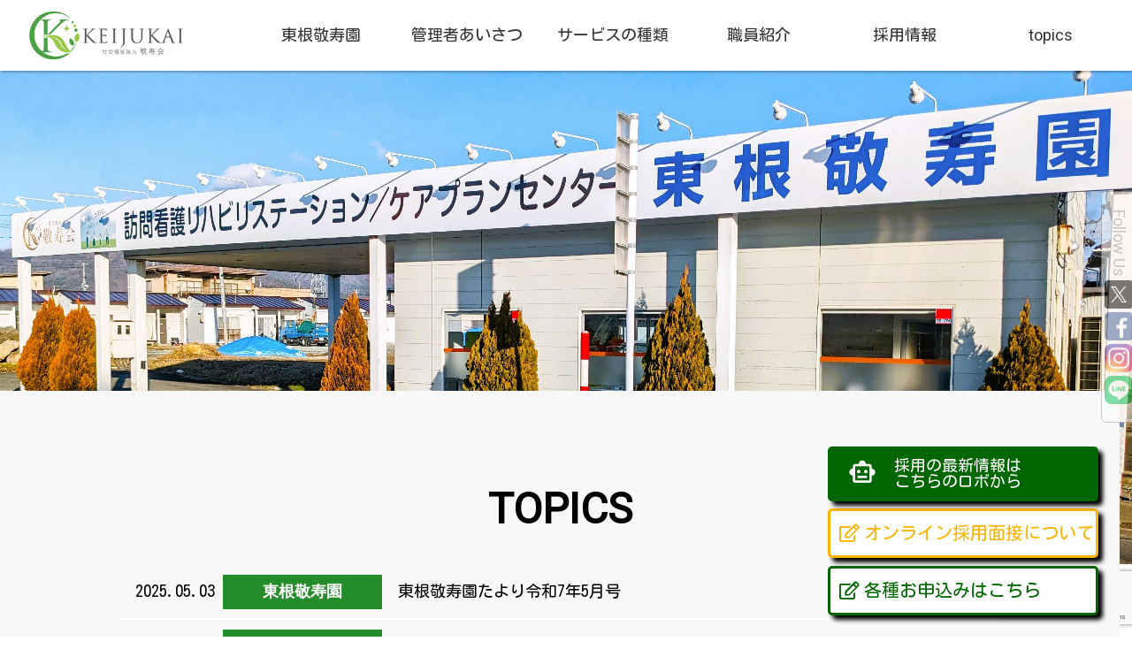

--- FILE ---
content_type: text/html; charset=UTF-8
request_url: https://keijuen.or.jp/higashine/topics/
body_size: 68557
content:
<!DOCTYPE html>
<html lang="ja">
<head>
<meta charset="utf-8">
<script src="https://kit.fontawesome.com/5eea13cfa2.js" crossorigin="anonymous"></script>

<link href="https://fonts.googleapis.com/css2?family=Solway:wght@400&display=swap" rel="stylesheet">
<link rel="preconnect" href="https://fonts.googleapis.com">
<link rel="preconnect" href="https://fonts.gstatic.com" crossorigin>
<link href="https://fonts.googleapis.com/css2?family=Roboto&display=swap" rel="stylesheet">
<link href="https://fonts.googleapis.com/css?family=Material+Icons|Material+Icons+Outlined|Material+Icons+Round|Material+Icons+Sharp|Material+Icons+Two+Tone" rel="stylesheet">
<style>
@import url('https://fonts.googleapis.com/css2?family=Sawarabi+Gothic&display=swap');

@import url('https://fonts.googleapis.com/css2?family=Kosugi+Maru&display=swap');
</style>
<link rel="icon" href="https://keijuen.or.jp/wp-content/themes/keijukai2020/favicon.ico">
<link rel="apple-touch-icon" href="https://keijuen.or.jp/wp-content/themes/keijukai2020/apple-touch-icon.png">　

<!-- START wp_head -->
<title>施設別トピックス-higashine &#8211; 社会福祉法人敬寿会｜山形・宮城・東京・神奈川・埼玉｜特別養護老人ホーム、介護施設、ショートステイ</title>
<meta name='robots' content='max-image-preview:large' />
<link rel='dns-prefetch' href='//www.google.com' />
<link rel="alternate" type="application/rss+xml" title="社会福祉法人敬寿会｜山形・宮城・東京・神奈川・埼玉｜特別養護老人ホーム、介護施設、ショートステイ &raquo; フィード" href="https://keijuen.or.jp/feed/" />
<link rel="alternate" type="application/rss+xml" title="社会福祉法人敬寿会｜山形・宮城・東京・神奈川・埼玉｜特別養護老人ホーム、介護施設、ショートステイ &raquo; コメントフィード" href="https://keijuen.or.jp/comments/feed/" />
<script type="text/javascript">
/* <![CDATA[ */
window._wpemojiSettings = {"baseUrl":"https:\/\/s.w.org\/images\/core\/emoji\/15.0.3\/72x72\/","ext":".png","svgUrl":"https:\/\/s.w.org\/images\/core\/emoji\/15.0.3\/svg\/","svgExt":".svg","source":{"concatemoji":"https:\/\/keijuen.or.jp\/wp-includes\/js\/wp-emoji-release.min.js?ver=6.6.4"}};
/*! This file is auto-generated */
!function(i,n){var o,s,e;function c(e){try{var t={supportTests:e,timestamp:(new Date).valueOf()};sessionStorage.setItem(o,JSON.stringify(t))}catch(e){}}function p(e,t,n){e.clearRect(0,0,e.canvas.width,e.canvas.height),e.fillText(t,0,0);var t=new Uint32Array(e.getImageData(0,0,e.canvas.width,e.canvas.height).data),r=(e.clearRect(0,0,e.canvas.width,e.canvas.height),e.fillText(n,0,0),new Uint32Array(e.getImageData(0,0,e.canvas.width,e.canvas.height).data));return t.every(function(e,t){return e===r[t]})}function u(e,t,n){switch(t){case"flag":return n(e,"\ud83c\udff3\ufe0f\u200d\u26a7\ufe0f","\ud83c\udff3\ufe0f\u200b\u26a7\ufe0f")?!1:!n(e,"\ud83c\uddfa\ud83c\uddf3","\ud83c\uddfa\u200b\ud83c\uddf3")&&!n(e,"\ud83c\udff4\udb40\udc67\udb40\udc62\udb40\udc65\udb40\udc6e\udb40\udc67\udb40\udc7f","\ud83c\udff4\u200b\udb40\udc67\u200b\udb40\udc62\u200b\udb40\udc65\u200b\udb40\udc6e\u200b\udb40\udc67\u200b\udb40\udc7f");case"emoji":return!n(e,"\ud83d\udc26\u200d\u2b1b","\ud83d\udc26\u200b\u2b1b")}return!1}function f(e,t,n){var r="undefined"!=typeof WorkerGlobalScope&&self instanceof WorkerGlobalScope?new OffscreenCanvas(300,150):i.createElement("canvas"),a=r.getContext("2d",{willReadFrequently:!0}),o=(a.textBaseline="top",a.font="600 32px Arial",{});return e.forEach(function(e){o[e]=t(a,e,n)}),o}function t(e){var t=i.createElement("script");t.src=e,t.defer=!0,i.head.appendChild(t)}"undefined"!=typeof Promise&&(o="wpEmojiSettingsSupports",s=["flag","emoji"],n.supports={everything:!0,everythingExceptFlag:!0},e=new Promise(function(e){i.addEventListener("DOMContentLoaded",e,{once:!0})}),new Promise(function(t){var n=function(){try{var e=JSON.parse(sessionStorage.getItem(o));if("object"==typeof e&&"number"==typeof e.timestamp&&(new Date).valueOf()<e.timestamp+604800&&"object"==typeof e.supportTests)return e.supportTests}catch(e){}return null}();if(!n){if("undefined"!=typeof Worker&&"undefined"!=typeof OffscreenCanvas&&"undefined"!=typeof URL&&URL.createObjectURL&&"undefined"!=typeof Blob)try{var e="postMessage("+f.toString()+"("+[JSON.stringify(s),u.toString(),p.toString()].join(",")+"));",r=new Blob([e],{type:"text/javascript"}),a=new Worker(URL.createObjectURL(r),{name:"wpTestEmojiSupports"});return void(a.onmessage=function(e){c(n=e.data),a.terminate(),t(n)})}catch(e){}c(n=f(s,u,p))}t(n)}).then(function(e){for(var t in e)n.supports[t]=e[t],n.supports.everything=n.supports.everything&&n.supports[t],"flag"!==t&&(n.supports.everythingExceptFlag=n.supports.everythingExceptFlag&&n.supports[t]);n.supports.everythingExceptFlag=n.supports.everythingExceptFlag&&!n.supports.flag,n.DOMReady=!1,n.readyCallback=function(){n.DOMReady=!0}}).then(function(){return e}).then(function(){var e;n.supports.everything||(n.readyCallback(),(e=n.source||{}).concatemoji?t(e.concatemoji):e.wpemoji&&e.twemoji&&(t(e.twemoji),t(e.wpemoji)))}))}((window,document),window._wpemojiSettings);
/* ]]> */
</script>
<style id='wp-emoji-styles-inline-css' type='text/css'>

	img.wp-smiley, img.emoji {
		display: inline !important;
		border: none !important;
		box-shadow: none !important;
		height: 1em !important;
		width: 1em !important;
		margin: 0 0.07em !important;
		vertical-align: -0.1em !important;
		background: none !important;
		padding: 0 !important;
	}
</style>
<link rel='stylesheet' id='wp-block-library-css' href='https://keijuen.or.jp/wp-includes/css/dist/block-library/style.min.css?ver=6.6.4' type='text/css' media='all' />
<style id='classic-theme-styles-inline-css' type='text/css'>
/*! This file is auto-generated */
.wp-block-button__link{color:#fff;background-color:#32373c;border-radius:9999px;box-shadow:none;text-decoration:none;padding:calc(.667em + 2px) calc(1.333em + 2px);font-size:1.125em}.wp-block-file__button{background:#32373c;color:#fff;text-decoration:none}
</style>
<style id='global-styles-inline-css' type='text/css'>
:root{--wp--preset--aspect-ratio--square: 1;--wp--preset--aspect-ratio--4-3: 4/3;--wp--preset--aspect-ratio--3-4: 3/4;--wp--preset--aspect-ratio--3-2: 3/2;--wp--preset--aspect-ratio--2-3: 2/3;--wp--preset--aspect-ratio--16-9: 16/9;--wp--preset--aspect-ratio--9-16: 9/16;--wp--preset--color--black: #000000;--wp--preset--color--cyan-bluish-gray: #abb8c3;--wp--preset--color--white: #ffffff;--wp--preset--color--pale-pink: #f78da7;--wp--preset--color--vivid-red: #cf2e2e;--wp--preset--color--luminous-vivid-orange: #ff6900;--wp--preset--color--luminous-vivid-amber: #fcb900;--wp--preset--color--light-green-cyan: #7bdcb5;--wp--preset--color--vivid-green-cyan: #00d084;--wp--preset--color--pale-cyan-blue: #8ed1fc;--wp--preset--color--vivid-cyan-blue: #0693e3;--wp--preset--color--vivid-purple: #9b51e0;--wp--preset--gradient--vivid-cyan-blue-to-vivid-purple: linear-gradient(135deg,rgba(6,147,227,1) 0%,rgb(155,81,224) 100%);--wp--preset--gradient--light-green-cyan-to-vivid-green-cyan: linear-gradient(135deg,rgb(122,220,180) 0%,rgb(0,208,130) 100%);--wp--preset--gradient--luminous-vivid-amber-to-luminous-vivid-orange: linear-gradient(135deg,rgba(252,185,0,1) 0%,rgba(255,105,0,1) 100%);--wp--preset--gradient--luminous-vivid-orange-to-vivid-red: linear-gradient(135deg,rgba(255,105,0,1) 0%,rgb(207,46,46) 100%);--wp--preset--gradient--very-light-gray-to-cyan-bluish-gray: linear-gradient(135deg,rgb(238,238,238) 0%,rgb(169,184,195) 100%);--wp--preset--gradient--cool-to-warm-spectrum: linear-gradient(135deg,rgb(74,234,220) 0%,rgb(151,120,209) 20%,rgb(207,42,186) 40%,rgb(238,44,130) 60%,rgb(251,105,98) 80%,rgb(254,248,76) 100%);--wp--preset--gradient--blush-light-purple: linear-gradient(135deg,rgb(255,206,236) 0%,rgb(152,150,240) 100%);--wp--preset--gradient--blush-bordeaux: linear-gradient(135deg,rgb(254,205,165) 0%,rgb(254,45,45) 50%,rgb(107,0,62) 100%);--wp--preset--gradient--luminous-dusk: linear-gradient(135deg,rgb(255,203,112) 0%,rgb(199,81,192) 50%,rgb(65,88,208) 100%);--wp--preset--gradient--pale-ocean: linear-gradient(135deg,rgb(255,245,203) 0%,rgb(182,227,212) 50%,rgb(51,167,181) 100%);--wp--preset--gradient--electric-grass: linear-gradient(135deg,rgb(202,248,128) 0%,rgb(113,206,126) 100%);--wp--preset--gradient--midnight: linear-gradient(135deg,rgb(2,3,129) 0%,rgb(40,116,252) 100%);--wp--preset--font-size--small: 13px;--wp--preset--font-size--medium: 20px;--wp--preset--font-size--large: 36px;--wp--preset--font-size--x-large: 42px;--wp--preset--spacing--20: 0.44rem;--wp--preset--spacing--30: 0.67rem;--wp--preset--spacing--40: 1rem;--wp--preset--spacing--50: 1.5rem;--wp--preset--spacing--60: 2.25rem;--wp--preset--spacing--70: 3.38rem;--wp--preset--spacing--80: 5.06rem;--wp--preset--shadow--natural: 6px 6px 9px rgba(0, 0, 0, 0.2);--wp--preset--shadow--deep: 12px 12px 50px rgba(0, 0, 0, 0.4);--wp--preset--shadow--sharp: 6px 6px 0px rgba(0, 0, 0, 0.2);--wp--preset--shadow--outlined: 6px 6px 0px -3px rgba(255, 255, 255, 1), 6px 6px rgba(0, 0, 0, 1);--wp--preset--shadow--crisp: 6px 6px 0px rgba(0, 0, 0, 1);}:where(.is-layout-flex){gap: 0.5em;}:where(.is-layout-grid){gap: 0.5em;}body .is-layout-flex{display: flex;}.is-layout-flex{flex-wrap: wrap;align-items: center;}.is-layout-flex > :is(*, div){margin: 0;}body .is-layout-grid{display: grid;}.is-layout-grid > :is(*, div){margin: 0;}:where(.wp-block-columns.is-layout-flex){gap: 2em;}:where(.wp-block-columns.is-layout-grid){gap: 2em;}:where(.wp-block-post-template.is-layout-flex){gap: 1.25em;}:where(.wp-block-post-template.is-layout-grid){gap: 1.25em;}.has-black-color{color: var(--wp--preset--color--black) !important;}.has-cyan-bluish-gray-color{color: var(--wp--preset--color--cyan-bluish-gray) !important;}.has-white-color{color: var(--wp--preset--color--white) !important;}.has-pale-pink-color{color: var(--wp--preset--color--pale-pink) !important;}.has-vivid-red-color{color: var(--wp--preset--color--vivid-red) !important;}.has-luminous-vivid-orange-color{color: var(--wp--preset--color--luminous-vivid-orange) !important;}.has-luminous-vivid-amber-color{color: var(--wp--preset--color--luminous-vivid-amber) !important;}.has-light-green-cyan-color{color: var(--wp--preset--color--light-green-cyan) !important;}.has-vivid-green-cyan-color{color: var(--wp--preset--color--vivid-green-cyan) !important;}.has-pale-cyan-blue-color{color: var(--wp--preset--color--pale-cyan-blue) !important;}.has-vivid-cyan-blue-color{color: var(--wp--preset--color--vivid-cyan-blue) !important;}.has-vivid-purple-color{color: var(--wp--preset--color--vivid-purple) !important;}.has-black-background-color{background-color: var(--wp--preset--color--black) !important;}.has-cyan-bluish-gray-background-color{background-color: var(--wp--preset--color--cyan-bluish-gray) !important;}.has-white-background-color{background-color: var(--wp--preset--color--white) !important;}.has-pale-pink-background-color{background-color: var(--wp--preset--color--pale-pink) !important;}.has-vivid-red-background-color{background-color: var(--wp--preset--color--vivid-red) !important;}.has-luminous-vivid-orange-background-color{background-color: var(--wp--preset--color--luminous-vivid-orange) !important;}.has-luminous-vivid-amber-background-color{background-color: var(--wp--preset--color--luminous-vivid-amber) !important;}.has-light-green-cyan-background-color{background-color: var(--wp--preset--color--light-green-cyan) !important;}.has-vivid-green-cyan-background-color{background-color: var(--wp--preset--color--vivid-green-cyan) !important;}.has-pale-cyan-blue-background-color{background-color: var(--wp--preset--color--pale-cyan-blue) !important;}.has-vivid-cyan-blue-background-color{background-color: var(--wp--preset--color--vivid-cyan-blue) !important;}.has-vivid-purple-background-color{background-color: var(--wp--preset--color--vivid-purple) !important;}.has-black-border-color{border-color: var(--wp--preset--color--black) !important;}.has-cyan-bluish-gray-border-color{border-color: var(--wp--preset--color--cyan-bluish-gray) !important;}.has-white-border-color{border-color: var(--wp--preset--color--white) !important;}.has-pale-pink-border-color{border-color: var(--wp--preset--color--pale-pink) !important;}.has-vivid-red-border-color{border-color: var(--wp--preset--color--vivid-red) !important;}.has-luminous-vivid-orange-border-color{border-color: var(--wp--preset--color--luminous-vivid-orange) !important;}.has-luminous-vivid-amber-border-color{border-color: var(--wp--preset--color--luminous-vivid-amber) !important;}.has-light-green-cyan-border-color{border-color: var(--wp--preset--color--light-green-cyan) !important;}.has-vivid-green-cyan-border-color{border-color: var(--wp--preset--color--vivid-green-cyan) !important;}.has-pale-cyan-blue-border-color{border-color: var(--wp--preset--color--pale-cyan-blue) !important;}.has-vivid-cyan-blue-border-color{border-color: var(--wp--preset--color--vivid-cyan-blue) !important;}.has-vivid-purple-border-color{border-color: var(--wp--preset--color--vivid-purple) !important;}.has-vivid-cyan-blue-to-vivid-purple-gradient-background{background: var(--wp--preset--gradient--vivid-cyan-blue-to-vivid-purple) !important;}.has-light-green-cyan-to-vivid-green-cyan-gradient-background{background: var(--wp--preset--gradient--light-green-cyan-to-vivid-green-cyan) !important;}.has-luminous-vivid-amber-to-luminous-vivid-orange-gradient-background{background: var(--wp--preset--gradient--luminous-vivid-amber-to-luminous-vivid-orange) !important;}.has-luminous-vivid-orange-to-vivid-red-gradient-background{background: var(--wp--preset--gradient--luminous-vivid-orange-to-vivid-red) !important;}.has-very-light-gray-to-cyan-bluish-gray-gradient-background{background: var(--wp--preset--gradient--very-light-gray-to-cyan-bluish-gray) !important;}.has-cool-to-warm-spectrum-gradient-background{background: var(--wp--preset--gradient--cool-to-warm-spectrum) !important;}.has-blush-light-purple-gradient-background{background: var(--wp--preset--gradient--blush-light-purple) !important;}.has-blush-bordeaux-gradient-background{background: var(--wp--preset--gradient--blush-bordeaux) !important;}.has-luminous-dusk-gradient-background{background: var(--wp--preset--gradient--luminous-dusk) !important;}.has-pale-ocean-gradient-background{background: var(--wp--preset--gradient--pale-ocean) !important;}.has-electric-grass-gradient-background{background: var(--wp--preset--gradient--electric-grass) !important;}.has-midnight-gradient-background{background: var(--wp--preset--gradient--midnight) !important;}.has-small-font-size{font-size: var(--wp--preset--font-size--small) !important;}.has-medium-font-size{font-size: var(--wp--preset--font-size--medium) !important;}.has-large-font-size{font-size: var(--wp--preset--font-size--large) !important;}.has-x-large-font-size{font-size: var(--wp--preset--font-size--x-large) !important;}
:where(.wp-block-post-template.is-layout-flex){gap: 1.25em;}:where(.wp-block-post-template.is-layout-grid){gap: 1.25em;}
:where(.wp-block-columns.is-layout-flex){gap: 2em;}:where(.wp-block-columns.is-layout-grid){gap: 2em;}
:root :where(.wp-block-pullquote){font-size: 1.5em;line-height: 1.6;}
</style>
<link rel='stylesheet' id='contact-form-7-css' href='https://keijuen.or.jp/wp-content/plugins/contact-form-7/includes/css/styles.css?ver=5.4.1' type='text/css' media='all' />
<link rel='stylesheet' id='reset-style-css' href='https://keijuen.or.jp/wp-content/themes/keijukai2020/style-reset.css?ver=1.0' type='text/css' media='all' />
<link rel='stylesheet' id='base-style-css' href='https://keijuen.or.jp/wp-content/themes/keijukai2020/style.css?ver=1.0' type='text/css' media='all' />
<link rel='stylesheet' id='cf7cf-style-css' href='https://keijuen.or.jp/wp-content/plugins/cf7-conditional-fields/style.css?ver=2.0.3' type='text/css' media='all' />
<script type="text/javascript" src="https://keijuen.or.jp/wp-includes/js/jquery/jquery.min.js?ver=3.7.1" id="jquery-core-js"></script>
<script type="text/javascript" src="https://keijuen.or.jp/wp-includes/js/jquery/jquery-migrate.min.js?ver=3.4.1" id="jquery-migrate-js"></script>
<link rel="https://api.w.org/" href="https://keijuen.or.jp/wp-json/" /><link rel="alternate" title="JSON" type="application/json" href="https://keijuen.or.jp/wp-json/wp/v2/pages/45648" /><link rel="EditURI" type="application/rsd+xml" title="RSD" href="https://keijuen.or.jp/xmlrpc.php?rsd" />
<meta name="generator" content="WordPress 6.6.4" />
<link rel="canonical" href="https://keijuen.or.jp/higashine/topics/" />
<link rel='shortlink' href='https://keijuen.or.jp/?p=45648' />
<link rel="alternate" title="oEmbed (JSON)" type="application/json+oembed" href="https://keijuen.or.jp/wp-json/oembed/1.0/embed?url=https%3A%2F%2Fkeijuen.or.jp%2Fhigashine%2Ftopics%2F" />
<link rel="alternate" title="oEmbed (XML)" type="text/xml+oembed" href="https://keijuen.or.jp/wp-json/oembed/1.0/embed?url=https%3A%2F%2Fkeijuen.or.jp%2Fhigashine%2Ftopics%2F&#038;format=xml" />

<!-- Jetpack Open Graph Tags -->
<meta property="og:type" content="article" />
<meta property="og:title" content="施設別トピックス-higashine" />
<meta property="og:url" content="https://keijuen.or.jp/higashine/topics/" />
<meta property="og:description" content="詳しくは投稿をご覧ください。" />
<meta property="article:published_time" content="2023-12-15T06:25:59+00:00" />
<meta property="article:modified_time" content="2023-12-15T06:27:49+00:00" />
<meta property="og:site_name" content="社会福祉法人敬寿会｜山形・宮城・東京・神奈川・埼玉｜特別養護老人ホーム、介護施設、ショートステイ" />
<meta property="og:image" content="https://s0.wp.com/i/blank.jpg" />
<meta property="og:image:alt" content="" />
<meta property="og:locale" content="ja_JP" />
<meta name="twitter:text:title" content="施設別トピックス-higashine" />
<meta name="twitter:card" content="summary" />
<meta name="twitter:description" content="詳しくは投稿をご覧ください。" />

<!-- End Jetpack Open Graph Tags -->
		<style type="text/css" id="wp-custom-css">
			.entry-meta {
    display: none;
}		</style>
		<!-- END wp_head -->
<meta name="viewport" content="width=device-width,initial-scale=1,user-scalable=no">

<!-- Google Tag Manager -->
<script>(function(w,d,s,l,i){w[l]=w[l]||[];w[l].push({'gtm.start':
new Date().getTime(),event:'gtm.js'});var f=d.getElementsByTagName(s)[0],
j=d.createElement(s),dl=l!='dataLayer'?'&l='+l:'';j.async=true;j.src=
'https://www.googletagmanager.com/gtm.js?id='+i+dl;f.parentNode.insertBefore(j,f);
})(window,document,'script','dataLayer','GTM-P2KG7ZW');</script>
<!-- End Google Tag Manager -->
</head>

<body id="facility">

<!-- Google Tag Manager (noscript) -->
<noscript><iframe src="https://www.googletagmanager.com/ns.html?id=GTM-P2KG7ZW"
height="0" width="0" style="display:none;visibility:hidden"></iframe></noscript>
<!-- End Google Tag Manager (noscript) -->
<header id="facility__header">

<a href="https://keijuen.or.jp">
  <img id="top__header__rogo" src="https://keijuen.or.jp/wp-content/themes/keijukai2020/img/index/keijukai_rogo.png"></a>
  <!--<img id="top__header__rogo" src="https://keijuen.or.jp/wp-content/themes/keijukai2020/saiyo/img/logo_saiyo.jpg"></a>-->



  <nav>
     <div class="menu-nav-higashine-container"><ul id="menu-nav-higashine" class="menu"><li id="menu-item-45641" class="menu-item menu-item-type-post_type menu-item-object-page current-page-ancestor current-page-parent menu-item-45641"><a href="https://keijuen.or.jp/higashine/">東根敬寿園</a></li>
<li id="menu-item-46302" class="menu-item menu-item-type-post_type menu-item-object-page menu-item-46302"><a href="https://keijuen.or.jp/higashine/%e7%ae%a1%e7%90%86%e8%80%85%e3%81%82%e3%81%84%e3%81%95%e3%81%a4/">管理者あいさつ</a></li>
<li id="menu-item-46250" class="menu-item menu-item-type-post_type menu-item-object-page menu-item-has-children menu-item-46250"><a href="https://keijuen.or.jp/higashine/%e3%82%b5%e3%83%bc%e3%83%93%e3%82%b9%e3%81%ae%e7%a8%ae%e9%a1%9e/">サービスの種類</a>
<ul class="sub-menu">
	<li id="menu-item-46254" class="menu-item menu-item-type-post_type menu-item-object-page menu-item-46254"><a href="https://keijuen.or.jp/higashine/%e3%82%b5%e3%83%bc%e3%83%93%e3%82%b9%e3%81%ae%e7%a8%ae%e9%a1%9e/%e3%82%b1%e3%82%a2%e3%83%97%e3%83%a9%e3%83%b3%e3%82%bb%e3%83%b3%e3%82%bf%e3%83%bc%e6%9d%b1%e6%a0%b9%e6%95%ac%e5%af%bf%e5%9c%92/">ケアプランセンター</a></li>
	<li id="menu-item-46253" class="menu-item menu-item-type-post_type menu-item-object-page menu-item-46253"><a href="https://keijuen.or.jp/higashine/%e3%82%b5%e3%83%bc%e3%83%93%e3%82%b9%e3%81%ae%e7%a8%ae%e9%a1%9e/%e8%a8%aa%e5%95%8f%e7%9c%8b%e8%ad%b7%e3%83%aa%e3%83%8f%e3%83%93%e3%83%aa%e3%82%b9%e3%83%86%e3%83%bc%e3%82%b7%e3%83%a7%e3%83%b3%e6%9d%b1%e6%a0%b9%e6%95%ac%e5%af%bf%e5%9c%92/">訪問看護リハビリステーション</a></li>
</ul>
</li>
<li id="menu-item-46301" class="menu-item menu-item-type-post_type menu-item-object-page menu-item-46301"><a href="https://keijuen.or.jp/higashine/%e8%81%b7%e5%93%a1%e7%b4%b9%e4%bb%8b/">職員紹介</a></li>
<li id="menu-item-46245" class="menu-item menu-item-type-post_type menu-item-object-page menu-item-46245"><a href="https://keijuen.or.jp/higashine/guides/">採用情報</a></li>
<li id="menu-item-46244" class="menu-item menu-item-type-post_type menu-item-object-page current-menu-item page_item page-item-45648 current_page_item menu-item-46244"><a href="https://keijuen.or.jp/higashine/topics/" aria-current="page">topics</a></li>
</ul></div>  </nav>


<div id="sp-menu">
<div><a href="#sp-menu" class="menuopen"></a><a href="#close" class="menuclose"></a></div>

  <nav>
     <div class="menu-nav-higashine-container"><ul id="menu-nav-higashine-1" class="menu"><li class="menu-item menu-item-type-post_type menu-item-object-page current-page-ancestor current-page-parent menu-item-45641"><a href="https://keijuen.or.jp/higashine/">東根敬寿園</a></li>
<li class="menu-item menu-item-type-post_type menu-item-object-page menu-item-46302"><a href="https://keijuen.or.jp/higashine/%e7%ae%a1%e7%90%86%e8%80%85%e3%81%82%e3%81%84%e3%81%95%e3%81%a4/">管理者あいさつ</a></li>
<li class="menu-item menu-item-type-post_type menu-item-object-page menu-item-has-children menu-item-46250"><a href="https://keijuen.or.jp/higashine/%e3%82%b5%e3%83%bc%e3%83%93%e3%82%b9%e3%81%ae%e7%a8%ae%e9%a1%9e/">サービスの種類</a>
<ul class="sub-menu">
	<li class="menu-item menu-item-type-post_type menu-item-object-page menu-item-46254"><a href="https://keijuen.or.jp/higashine/%e3%82%b5%e3%83%bc%e3%83%93%e3%82%b9%e3%81%ae%e7%a8%ae%e9%a1%9e/%e3%82%b1%e3%82%a2%e3%83%97%e3%83%a9%e3%83%b3%e3%82%bb%e3%83%b3%e3%82%bf%e3%83%bc%e6%9d%b1%e6%a0%b9%e6%95%ac%e5%af%bf%e5%9c%92/">ケアプランセンター</a></li>
	<li class="menu-item menu-item-type-post_type menu-item-object-page menu-item-46253"><a href="https://keijuen.or.jp/higashine/%e3%82%b5%e3%83%bc%e3%83%93%e3%82%b9%e3%81%ae%e7%a8%ae%e9%a1%9e/%e8%a8%aa%e5%95%8f%e7%9c%8b%e8%ad%b7%e3%83%aa%e3%83%8f%e3%83%93%e3%83%aa%e3%82%b9%e3%83%86%e3%83%bc%e3%82%b7%e3%83%a7%e3%83%b3%e6%9d%b1%e6%a0%b9%e6%95%ac%e5%af%bf%e5%9c%92/">訪問看護リハビリステーション</a></li>
</ul>
</li>
<li class="menu-item menu-item-type-post_type menu-item-object-page menu-item-46301"><a href="https://keijuen.or.jp/higashine/%e8%81%b7%e5%93%a1%e7%b4%b9%e4%bb%8b/">職員紹介</a></li>
<li class="menu-item menu-item-type-post_type menu-item-object-page menu-item-46245"><a href="https://keijuen.or.jp/higashine/guides/">採用情報</a></li>
<li class="menu-item menu-item-type-post_type menu-item-object-page current-menu-item page_item page-item-45648 current_page_item menu-item-46244"><a href="https://keijuen.or.jp/higashine/topics/" aria-current="page">topics</a></li>
</ul></div>  </nav>
  
  </div>


</header>



      
<section id="facility__title">
<h1 id="facility__title__higashine__yamagata"><a href="https://keijuen.or.jp/yamagata/">山形敬寿園</a></h1>
<h1 id="facility__title__higashine__suzukawa"><a href="https://keijuen.or.jp/suzukawa/">鈴川敬寿園</a></h1>
<h1 id="facility__title__higashine__numagi"><a href="https://keijuen.or.jp/numagi/">沼木敬寿園</a></h1>
<h1 id="facility__title__higashine__sendai"><a href="https://keijuen.or.jp/sendai/">仙台敬寿園</a></h1>
<h1 id="facility__title__higashine__arcadia"><a href="https://keijuen.or.jp/arcadia/">アルカディア仙台敬寿園</a></h1>
<h1 id="facility__title__higashine__saitama"><a href="https://keijuen.or.jp/saitama/">埼玉さくらんぼ館</a></h1>
<h1 id="facility__title__higashine__tokyo"><a href="https://keijuen.or.jp/tokyo/">東京敬寿園</a></h1>
<h1 id="facility__title__higashine__katsushika"><a href="https://keijuen.or.jp/katsushika/">葛飾敬寿園</a></h1>
<h1 id="facility__title__higashine__yokohama"><a href="https://keijuen.or.jp/yokohama/">横浜敬寿園</a></h1>
<h1 id="facility__title__higashine__sagamihara"><a href="https://keijuen.or.jp/sagamihara/">相模原敬寿園</a></h1>
</section>

<section id="facility__eyecatch">


<img  src="https://keijuen.or.jp/wp-content/themes/keijukai2020/img/page.php/higashine_1920×1080.jpg">

</section>




<!--
<section id="facility__nav">

<div class="menu-nav-houjin-container"><ul id="menu-nav-houjin" class="menu"><li id="menu-item-160" class="menu-item menu-item-type-post_type menu-item-object-page menu-item-has-children menu-item-160"><a href="https://keijuen.or.jp/houjin/">法人について</a>
<ul class="sub-menu">
	<li id="menu-item-168" class="menu-item menu-item-type-post_type menu-item-object-page menu-item-168"><a href="https://keijuen.or.jp/houjin/aisatsu/">理事長あいさつ</a></li>
	<li id="menu-item-167" class="menu-item menu-item-type-post_type menu-item-object-page menu-item-167"><a href="https://keijuen.or.jp/houjin/rinen/">基本理念及び経営基本方針</a></li>
	<li id="menu-item-10750" class="menu-item menu-item-type-post_type menu-item-object-page menu-item-10750"><a href="https://keijuen.or.jp/houjin/gaiyou/">法人概要</a></li>
	<li id="menu-item-166" class="menu-item menu-item-type-post_type menu-item-object-page menu-item-166"><a href="https://keijuen.or.jp/houjin/enkaku/">沿革</a></li>
	<li id="menu-item-164" class="menu-item menu-item-type-post_type menu-item-object-page menu-item-164"><a href="https://keijuen.or.jp/houjin/soshikizu/">組織図</a></li>
	<li id="menu-item-10935" class="menu-item menu-item-type-post_type menu-item-object-page menu-item-10935"><a href="https://keijuen.or.jp/houjin/executive/">役員等名簿</a></li>
	<li id="menu-item-16486" class="menu-item menu-item-type-post_type menu-item-object-page menu-item-16486"><a href="https://keijuen.or.jp/houjin/release/">情報開示</a></li>
	<li id="menu-item-23167" class="menu-item menu-item-type-post_type menu-item-object-page menu-item-23167"><a href="https://keijuen.or.jp/houjin/donation/">敬寿会への御寄附のお願い</a></li>
</ul>
</li>
<li id="menu-item-26568" class="menu-item menu-item-type-custom menu-item-object-custom menu-item-home menu-item-has-children menu-item-26568"><a href="http://keijuen.or.jp/#top__fac-list">施設一覧</a>
<ul class="sub-menu">
	<li id="menu-item-16490" class="menu-item menu-item-type-post_type menu-item-object-page menu-item-16490"><a href="https://keijuen.or.jp/houjin/">本部事務局</a></li>
	<li id="menu-item-16488" class="menu-item menu-item-type-post_type menu-item-object-page menu-item-16488"><a href="https://keijuen.or.jp/yamagata/">山形敬寿園</a></li>
	<li id="menu-item-16489" class="menu-item menu-item-type-post_type menu-item-object-page menu-item-16489"><a href="https://keijuen.or.jp/suzukawa/">鈴川敬寿園</a></li>
	<li id="menu-item-16491" class="menu-item menu-item-type-post_type menu-item-object-page menu-item-16491"><a href="https://keijuen.or.jp/numagi/">沼木敬寿園</a></li>
	<li id="menu-item-16492" class="menu-item menu-item-type-post_type menu-item-object-page menu-item-16492"><a href="https://keijuen.or.jp/sendai/">仙台敬寿園</a></li>
	<li id="menu-item-16498" class="menu-item menu-item-type-post_type menu-item-object-page menu-item-16498"><a href="https://keijuen.or.jp/arcadia/">アルカディア仙台敬寿園</a></li>
	<li id="menu-item-16497" class="menu-item menu-item-type-post_type menu-item-object-page menu-item-16497"><a href="https://keijuen.or.jp/saitama/">埼玉さくらんぼ館</a></li>
	<li id="menu-item-16493" class="menu-item menu-item-type-post_type menu-item-object-page menu-item-16493"><a href="https://keijuen.or.jp/tokyo/">東京敬寿園</a></li>
	<li id="menu-item-16494" class="menu-item menu-item-type-post_type menu-item-object-page menu-item-16494"><a href="https://keijuen.or.jp/katsushika/">葛飾敬寿園</a></li>
	<li id="menu-item-16495" class="menu-item menu-item-type-post_type menu-item-object-page menu-item-16495"><a href="https://keijuen.or.jp/yokohama/">横浜敬寿園</a></li>
	<li id="menu-item-16496" class="menu-item menu-item-type-post_type menu-item-object-page menu-item-16496"><a href="https://keijuen.or.jp/sagamihara/">相模原敬寿園</a></li>
</ul>
</li>
<li id="menu-item-26556" class="menu-item menu-item-type-post_type menu-item-object-page menu-item-26556"><a href="https://keijuen.or.jp/houjin/staff-3/">職員紹介</a></li>
<li id="menu-item-41520" class="menu-item menu-item-type-custom menu-item-object-custom menu-item-41520"><a href="http://keijuen.or.jp/houjin/guides/">採用情報</a></li>
<li id="menu-item-14042" class="menu-item menu-item-type-post_type menu-item-object-page menu-item-has-children menu-item-14042"><a href="https://keijuen.or.jp/form_index/">お問い合わせ</a>
<ul class="sub-menu">
	<li id="menu-item-14043" class="menu-item menu-item-type-post_type menu-item-object-page menu-item-14043"><a href="https://keijuen.or.jp/form_index/feedback/">意見・要望・質問</a></li>
	<li id="menu-item-34109" class="menu-item menu-item-type-post_type menu-item-object-page menu-item-34109"><a href="https://keijuen.or.jp/saiyo/information/saiyo-form/">採用申込フォーム</a></li>
	<li id="menu-item-14044" class="menu-item menu-item-type-post_type menu-item-object-page menu-item-14044"><a href="https://keijuen.or.jp/form_index/residents/">入居・利用希望</a></li>
</ul>
</li>
<li id="menu-item-26544" class="menu-item menu-item-type-post_type menu-item-object-page menu-item-26544"><a href="https://keijuen.or.jp/houjin/topics/">topics</a></li>
</ul></div>
</section>

-->


<section id="facility__topics">

<h1>TOPICS</h1>


  <ul class="content-list higashine">
        <!--　記事があったときのみ冒頭に表示させるコンテンツを記述する（ページ見出しなど） -->
        <!-- １記事目：開始 -->
        <li class="saitama"><span class="days">2025.12.14</span><br class="none-pc"><span class="box saitama">埼玉さくらんぼ</span><a href="https://keijuen.or.jp/topic_topic_sakura/55442/">
      12月の献立を紹介します      </a></li>
    
    <!-- １記事目：終了 -->
        <!-- １記事目：開始 -->
        <li class="katsushika"><span class="days">2025.12.13</span><br class="none-pc"><span class="box katsushika">葛飾敬寿園</span><a href="https://keijuen.or.jp/topic_topic_katsushika/55625/">
      &#x1f33c;「屋上に咲く季節と、やさしい時間」      </a></li>
    
    <!-- １記事目：終了 -->
        <!-- １記事目：開始 -->
        <li class="katsushika"><span class="days">2025.12.13</span><br class="none-pc"><span class="box katsushika">葛飾敬寿園</span><a href="https://keijuen.or.jp/topic_topic_katsushika/55622/">
      葛飾区・新宿交通公園までお出かけしてきました&#x1f68b;      </a></li>
    
    <!-- １記事目：終了 -->
        <!-- １記事目：開始 -->
        <li class="sendai"><span class="days">2025.12.12</span><br class="none-pc"><span class="box sendai">仙台敬寿園</span><a href="https://keijuen.or.jp/topic_topic_sendai/55599/">
      仙台敬寿園　夜のお遊び      </a></li>
    
    <!-- １記事目：終了 -->
        <!-- １記事目：開始 -->
        <li class="katsushika"><span class="days">2025.12.11</span><br class="none-pc"><span class="box katsushika">葛飾敬寿園</span><a href="https://keijuen.or.jp/topic_topic_katsushika/55592/">
      &#x1f923;&#x2728;【理科大イルミ × 初ドライブスルー事件簿】&#x2728;&#x1f923;      </a></li>
    
    <!-- １記事目：終了 -->
        <!-- １記事目：開始 -->
        <li class="sendai"><span class="days">2025.12.11</span><br class="none-pc"><span class="box sendai">仙台敬寿園</span><a href="https://keijuen.or.jp/topic_topic_sendai/55585/">
      仙台敬寿園地域貢献活動      </a></li>
    
    <!-- １記事目：終了 -->
        <!-- １記事目：開始 -->
        <li class="numagi"><span class="days">2025.12.11</span><br class="none-pc"><span class="box numagi">沼木敬寿園</span><a href="https://keijuen.or.jp/topic_topic_numagi/55547/">
      地域行事に利用者さんと一緒に参加してきました&#x1f604;      </a></li>
    
    <!-- １記事目：終了 -->
        <!-- １記事目：開始 -->
        <li class="numagi"><span class="days">2025.12.11</span><br class="none-pc"><span class="box numagi">沼木敬寿園</span><a href="https://keijuen.or.jp/topic_topic_numagi/55557/">
      南沼原みんなの音楽祭&#x1f3b6;      </a></li>
    
    <!-- １記事目：終了 -->
        <!-- １記事目：開始 -->
        <li class="katsushika"><span class="days">2025.12.09</span><br class="none-pc"><span class="box katsushika">葛飾敬寿園</span><a href="https://keijuen.or.jp/topic_topic_katsushika/55571/">
      ＼本気のクリスマスツリー職人集団／      </a></li>
    
    <!-- １記事目：終了 -->
        <!-- １記事目：開始 -->
        <li class="sagamihara"><span class="days">2025.12.04</span><br class="none-pc"><span class="box sagamihara">相模原敬寿園</span><a href="https://keijuen.or.jp/topic_topic_sagamihara/55457/">
      クリスマス目前&#x1f320;華やかな装飾に注目です&#x1f440;      </a></li>
    
    <!-- １記事目：終了 -->
        <!-- １記事目：開始 -->
        <li class="suzukawa"><span class="days">2025.12.02</span><br class="none-pc"><span class="box suzukawa">鈴川敬寿園</span><a href="https://keijuen.or.jp/topic_topic_suzukawa/55496/">
      もうすぐクリスマス♬      </a></li>
    
    <!-- １記事目：終了 -->
        <!-- １記事目：開始 -->
        <li class="rijicho"><span class="days">2025.12.01</span><br class="none-pc"><span class="box rijicho">理事長の部屋</span><a href="https://keijuen.or.jp/topic_rijicho/55528/">
      「十一月の俳句会・・・・・」      </a></li>
    
    <!-- １記事目：終了 -->
        <!-- １記事目：開始 -->
        <li class="katsushika"><span class="days">2025.11.30</span><br class="none-pc"><span class="box katsushika">葛飾敬寿園</span><a href="https://keijuen.or.jp/topic_topic_katsushika/55522/">
      「新展」授賞式に参加してきました。      </a></li>
    
    <!-- １記事目：終了 -->
        <!-- １記事目：開始 -->
        <li class="katsushika"><span class="days">2025.11.29</span><br class="none-pc"><span class="box katsushika">葛飾敬寿園</span><a href="https://keijuen.or.jp/topic_topic_katsushika/55483/">
      &#x1f3a8; 第11回 新展に行ってきました！&#x2728;      </a></li>
    
    <!-- １記事目：終了 -->
        <!-- １記事目：開始 -->
        <li class="katsushika"><span class="days">2025.11.28</span><br class="none-pc"><span class="box katsushika">葛飾敬寿園</span><a href="https://keijuen.or.jp/topic_topic_katsushika/55472/">
      &#x1f4e3; ＼明日から開催！第11回 新宿地域展覧会「新展（にいてん）」／      </a></li>
    
    <!-- １記事目：終了 -->
        <!-- １記事目：開始 -->
        <li class="tokyo"><span class="days">2025.11.23</span><br class="none-pc"><span class="box tokyo">東京敬寿園</span><a href="https://keijuen.or.jp/topic_topic_tokyo/55400/">
      &#x1f341;&#x1f342;&#x1f343;行事が盛りだくさんの10月！&#x1f608;&#x1f47b;&#x1f383;&#x1f36d;      </a></li>
    
    <!-- １記事目：終了 -->
        <!-- １記事目：開始 -->
        <li class="katsushika"><span class="days">2025.11.23</span><br class="none-pc"><span class="box katsushika">葛飾敬寿園</span><a href="https://keijuen.or.jp/topic_topic_katsushika/55396/">
      **&#x1f4f8; 協栄自治会 × 葛飾敬寿園      </a></li>
    
    <!-- １記事目：終了 -->
        <!-- １記事目：開始 -->
        <li class="katsushika"><span class="days">2025.11.22</span><br class="none-pc"><span class="box katsushika">葛飾敬寿園</span><a href="https://keijuen.or.jp/topic_topic_katsushika/55354/">
      介護事業者交流会へ参加してきました。      </a></li>
    
    <!-- １記事目：終了 -->
        <!-- １記事目：開始 -->
        <li class="yokohama"><span class="days">2025.11.20</span><br class="none-pc"><span class="box yokohama">横浜敬寿園</span><a href="https://keijuen.or.jp/topic_topic_yokohama/55322/">
      &#x1f45f;RUN伴　YOKOHAMA&#x1f45f;      </a></li>
    
    <!-- １記事目：終了 -->
        <!-- １記事目：開始 -->
        <li class="yokohama"><span class="days">2025.11.20</span><br class="none-pc"><span class="box yokohama">横浜敬寿園</span><a href="https://keijuen.or.jp/topic_topic_yokohama/55124/">
      &#x1f342;今年も開催！山形名物の芋煮会&#x1f342;      </a></li>
    
    <!-- １記事目：終了 -->
        <!-- １記事目：開始 -->
        <li class="katsushika"><span class="days">2025.11.19</span><br class="none-pc"><span class="box katsushika">葛飾敬寿園</span><a href="https://keijuen.or.jp/topic_topic_katsushika/55324/">
      ほかほか湯気が広がる、秋の芋煮会でした&#x1f372;      </a></li>
    
    <!-- １記事目：終了 -->
        <!-- １記事目：開始 -->
        <li class="sagamihara"><span class="days">2025.11.19</span><br class="none-pc"><span class="box sagamihara">相模原敬寿園</span><a href="https://keijuen.or.jp/topic_topic_sagamihara/55033/">
      かながわベスト介護セレクト20を受賞しました&#x1f3c6;      </a></li>
    
    <!-- １記事目：終了 -->
        <!-- １記事目：開始 -->
        <li class="katsushika"><span class="days">2025.11.14</span><br class="none-pc"><span class="box katsushika">葛飾敬寿園</span><a href="https://keijuen.or.jp/topic_topic_katsushika/55118/">
      春の入り口を、施設の正面でそっと教えてくれる姫りんご&#x1f34e;&#x2728;      </a></li>
    
    <!-- １記事目：終了 -->
        <!-- １記事目：開始 -->
        <li class="numagi"><span class="days">2025.11.14</span><br class="none-pc"><span class="box numagi">沼木敬寿園</span><a href="https://keijuen.or.jp/topic_topic_numagi/54743/">
      水防訓練を行い、安全確保に努めています&#x203c;      </a></li>
    
    <!-- １記事目：終了 -->
        <!-- １記事目：開始 -->
        <li class="sagamihara"><span class="days">2025.11.13</span><br class="none-pc"><span class="box sagamihara">相模原敬寿園</span><a href="https://keijuen.or.jp/topic_topic_sagamihara/55043/">
      食欲の秋！芋煮の秋&#x1f342;      </a></li>
    
    <!-- １記事目：終了 -->
        <!-- １記事目：開始 -->
        <li class="katsushika"><span class="days">2025.11.13</span><br class="none-pc"><span class="box katsushika">葛飾敬寿園</span><a href="https://keijuen.or.jp/topic_topic_katsushika/55106/">
      ◆◇酉の市に行ってきました！◇◆      </a></li>
    
    <!-- １記事目：終了 -->
        <!-- １記事目：開始 -->
        <li class="saitama"><span class="days">2025.11.12</span><br class="none-pc"><span class="box saitama">埼玉さくらんぼ</span><a href="https://keijuen.or.jp/topic_topic_sakura/54734/">
      11月の献立を紹介します      </a></li>
    
    <!-- １記事目：終了 -->
        <!-- １記事目：開始 -->
        <li class="arcadia"><span class="days">2025.11.12</span><br class="none-pc"><span class="box arcadia">アルカディア仙台</span><a href="https://keijuen.or.jp/topic_topic_arcadia/54760/">
      東北名物&#x1f31f;合同芋煮会      </a></li>
    
    <!-- １記事目：終了 -->
        <!-- １記事目：開始 -->
        <li class="yamagata"><span class="days">2025.11.10</span><br class="none-pc"><span class="box yamagata">山形敬寿園</span><a href="https://keijuen.or.jp/topic_topic_yamagata/55065/">
      デイサービス　秋の運動会を開催しました！      </a></li>
    
    <!-- １記事目：終了 -->
        <!-- １記事目：開始 -->
        <li class="houjin"><span class="days">2025.11.10</span><br class="none-pc"><span class="box houjin">本部事務局</span><a href="https://keijuen.or.jp/topic_houjin/55046/">
      モンテディオ山形ワークショップ　応援うちわづくり体験      </a></li>
    
    <!-- １記事目：終了 -->
        <!-- １記事目：開始 -->
        <li class="houjin"><span class="days">2025.11.07</span><br class="none-pc"><span class="box houjin">本部事務局</span><a href="https://keijuen.or.jp/topic_houjin/55023/">
      令和7年度法人法定研修　ハラスメント研修      </a></li>
    
    <!-- １記事目：終了 -->
        <!-- １記事目：開始 -->
        <li class="houjin"><span class="days">2025.11.04</span><br class="none-pc"><span class="box houjin">本部事務局</span><a href="https://keijuen.or.jp/topic_houjin/54996/">
      令和7年度新入職員フォローアップ研修を開催しました！      </a></li>
    
    <!-- １記事目：終了 -->
        <!-- １記事目：開始 -->
        <li class="katsushika"><span class="days">2025.11.04</span><br class="none-pc"><span class="box katsushika">葛飾敬寿園</span><a href="https://keijuen.or.jp/topic_topic_katsushika/54988/">
      &#x1f342;&#x1f307; 秋の空と、ちょっとした珍客と。      </a></li>
    
    <!-- １記事目：終了 -->
        <!-- １記事目：開始 -->
        <li class="katsushika"><span class="days">2025.11.03</span><br class="none-pc"><span class="box katsushika">葛飾敬寿園</span><a href="https://keijuen.or.jp/topic_topic_katsushika/54983/">
      &#x1f4cd;浅草〜スカイツリー方面へ&#x1f690;&#x2728;      </a></li>
    
    <!-- １記事目：終了 -->
        <!-- １記事目：開始 -->
        <li class="tokyo"><span class="days">2025.11.03</span><br class="none-pc"><span class="box tokyo">東京敬寿園</span><a href="https://keijuen.or.jp/topic_topic_tokyo/54965/">
      敬老の日イベントを開催しました&#x1f38a;      </a></li>
    
    <!-- １記事目：終了 -->
        <!-- １記事目：開始 -->
        <li class="katsushika"><span class="days">2025.11.03</span><br class="none-pc"><span class="box katsushika">葛飾敬寿園</span><a href="https://keijuen.or.jp/topic_topic_katsushika/54971/">
      &#x1f34a;&#x2728;金木犀の香りに包まれて&#x2728;&#x1f34a;      </a></li>
    
    <!-- １記事目：終了 -->
        <!-- １記事目：開始 -->
        <li class="numagi"><span class="days">2025.11.02</span><br class="none-pc"><span class="box numagi">沼木敬寿園</span><a href="https://keijuen.or.jp/topic_topic_numagi/54719/">
      山形名物芋煮会&#x1f604;      </a></li>
    
    <!-- １記事目：終了 -->
        <!-- １記事目：開始 -->
        <li class="sagamihara"><span class="days">2025.10.31</span><br class="none-pc"><span class="box sagamihara">相模原敬寿園</span><a href="https://keijuen.or.jp/topic_topic_sagamihara/54568/">
      今年も大盛況&#x1f941;敬寿園祭      </a></li>
    
    <!-- １記事目：終了 -->
        <!-- １記事目：開始 -->
        <li class="yamagata"><span class="days">2025.10.31</span><br class="none-pc"><span class="box yamagata">山形敬寿園</span><a href="https://keijuen.or.jp/topic_topic_yamagata/55358/">
      山形敬寿園　職員募集！！      </a></li>
    
    <!-- １記事目：終了 -->
        <!-- １記事目：開始 -->
        <li class="katsushika"><span class="days">2025.10.31</span><br class="none-pc"><span class="box katsushika">葛飾敬寿園</span><a href="https://keijuen.or.jp/topic_topic_katsushika/54949/">
      &#x1f341;&#x1f98a; 秋の朗読会「ごんぎつね」      </a></li>
    
    <!-- １記事目：終了 -->
        <!-- １記事目：開始 -->
        <li class="rijicho"><span class="days">2025.10.30</span><br class="none-pc"><span class="box rijicho">理事長の部屋</span><a href="https://keijuen.or.jp/topic_rijicho/54914/">
      「十月の俳句会・・・・・」      </a></li>
    
    <!-- １記事目：終了 -->
        <!-- １記事目：開始 -->
        <li class="houjin"><span class="days">2025.10.29</span><br class="none-pc"><span class="box houjin">本部事務局</span><a href="https://keijuen.or.jp/topic_houjin/54923/">
      令和7年度法人法定研修　組織内部の情報管理に関するコンプライアンス研修      </a></li>
    
    <!-- １記事目：終了 -->
        <!-- １記事目：開始 -->
        <li class="suzukawa"><span class="days">2025.10.29</span><br class="none-pc"><span class="box suzukawa">鈴川敬寿園</span><a href="https://keijuen.or.jp/topic_topic_suzukawa/54816/">
      &#x1f342;山形の秋の風物詩芋煮会&#x1f342;      </a></li>
    
    <!-- １記事目：終了 -->
        <!-- １記事目：開始 -->
        <li class="houjin"><span class="days">2025.10.24</span><br class="none-pc"><span class="box houjin">本部事務局</span><a href="https://keijuen.or.jp/topic_houjin/54786/">
      福祉のしごとフェア2025　参加します！      </a></li>
    
    <!-- １記事目：終了 -->
        <!-- １記事目：開始 -->
        <li class="saitama"><span class="days">2025.10.21</span><br class="none-pc"><span class="box saitama">埼玉さくらんぼ</span><a href="https://keijuen.or.jp/topic_topic_sakura/54729/">
      令和7年度　埼玉県老人ホーム入園者創作品展について      </a></li>
    
    <!-- １記事目：終了 -->
        <!-- １記事目：開始 -->
        <li class="saitama"><span class="days">2025.10.21</span><br class="none-pc"><span class="box saitama">埼玉さくらんぼ</span><a href="https://keijuen.or.jp/topic_topic_sakura/54395/">
      10月の献立を紹介します      </a></li>
    
    <!-- １記事目：終了 -->
        <!-- １記事目：開始 -->
        <li class="katsushika"><span class="days">2025.10.19</span><br class="none-pc"><span class="box katsushika">葛飾敬寿園</span><a href="https://keijuen.or.jp/topic_topic_katsushika/54725/">
      地域の力で、子どもたちを守る「83（ハチサン）運動」&#x1f33b;      </a></li>
    
    <!-- １記事目：終了 -->
        <!-- １記事目：開始 -->
        <li class="katsushika"><span class="days">2025.10.18</span><br class="none-pc"><span class="box katsushika">葛飾敬寿園</span><a href="https://keijuen.or.jp/topic_topic_katsushika/54722/">
      &#x1f338;小春日和のお散歩&#x1f338;      </a></li>
    
    <!-- １記事目：終了 -->
        <!-- １記事目：開始 -->
        <li class="numagi"><span class="days">2025.10.18</span><br class="none-pc"><span class="box numagi">沼木敬寿園</span><a href="https://keijuen.or.jp/topic_topic_numagi/54681/">
      チェリーズの方が来られました&#x1f3b5;      </a></li>
    
    <!-- １記事目：終了 -->
        <!-- １記事目：開始 -->
        <li class="numagi"><span class="days">2025.10.18</span><br class="none-pc"><span class="box numagi">沼木敬寿園</span><a href="https://keijuen.or.jp/topic_topic_numagi/54664/">
      待望の敬寿園まつり開催！！      </a></li>
    
    <!-- １記事目：終了 -->
        <!-- １記事目：開始 -->
        <li class="katsushika"><span class="days">2025.10.16</span><br class="none-pc"><span class="box katsushika">葛飾敬寿園</span><a href="https://keijuen.or.jp/topic_topic_katsushika/54656/">
      &#x1f9ef;夜間想定の避難訓練を実施しました&#x1f56f;&#xfe0f;      </a></li>
    
    <!-- １記事目：終了 -->
        <!-- １記事目：開始 -->
        <li class="katsushika"><span class="days">2025.10.08</span><br class="none-pc"><span class="box katsushika">葛飾敬寿園</span><a href="https://keijuen.or.jp/topic_topic_katsushika/54584/">
      &#x1f315;【十五夜のお月見団子づくり】&#x1f361;      </a></li>
    
    <!-- １記事目：終了 -->
        <!-- １記事目：開始 -->
        <li class="sagamihara"><span class="days">2025.10.08</span><br class="none-pc"><span class="box sagamihara">相模原敬寿園</span><a href="https://keijuen.or.jp/topic_topic_sagamihara/54402/">
      RUN伴さがみはらに初参加&#x1f45f;&#x1f4a6;      </a></li>
    
    <!-- １記事目：終了 -->
        <!-- １記事目：開始 -->
        <li class="arcadia"><span class="days">2025.10.03</span><br class="none-pc"><span class="box arcadia">アルカディア仙台</span><a href="https://keijuen.or.jp/topic_topic_arcadia/54514/">
      令和7年度　敬老会      </a></li>
    
    <!-- １記事目：終了 -->
        <!-- １記事目：開始 -->
        <li class="arcadia"><span class="days">2025.10.02</span><br class="none-pc"><span class="box arcadia">アルカディア仙台</span><a href="https://keijuen.or.jp/topic_topic_arcadia/54385/">
      敬老会を行いました&#x1f389;      </a></li>
    
    <!-- １記事目：終了 -->
        <!-- １記事目：開始 -->
        <li class="suzukawa"><span class="days">2025.10.01</span><br class="none-pc"><span class="box suzukawa">鈴川敬寿園</span><a href="https://keijuen.or.jp/topic_topic_suzukawa/54448/">
      鈴川敬寿園秋祭り      </a></li>
    
    <!-- １記事目：終了 -->
        <!-- １記事目：開始 -->
        <li class="sendai"><span class="days">2025.09.30</span><br class="none-pc"><span class="box sendai">仙台敬寿園</span><a href="https://keijuen.or.jp/topic_topic_sendai/54523/">
      &#x1f386;花火大会&#x1f387;      </a></li>
    
    <!-- １記事目：終了 -->
        <!-- １記事目：開始 -->
        <li class="yamagata"><span class="days">2025.09.30</span><br class="none-pc"><span class="box yamagata">山形敬寿園</span><a href="https://keijuen.or.jp/topic_topic_yamagata/54508/">
      山形 秋の味覚 芋煮会      </a></li>
    
    <!-- １記事目：終了 -->
        <!-- １記事目：開始 -->
        <li class="katsushika"><span class="days">2025.09.28</span><br class="none-pc"><span class="box katsushika">葛飾敬寿園</span><a href="https://keijuen.or.jp/topic_topic_katsushika/54487/">
      &#x1f305; 葛飾敬寿園から眺める秋の朝焼けの空。      </a></li>
    
    <!-- １記事目：終了 -->
        <!-- １記事目：開始 -->
        <li class="rijicho"><span class="days">2025.09.26</span><br class="none-pc"><span class="box rijicho">理事長の部屋</span><a href="https://keijuen.or.jp/topic_rijicho/54473/">
      「九月の俳句会・・・・・」      </a></li>
    
    <!-- １記事目：終了 -->
        <!-- １記事目：開始 -->
        <li class="arcadia"><span class="days">2025.09.25</span><br class="none-pc"><span class="box arcadia">アルカディア仙台</span><a href="https://keijuen.or.jp/topic_topic_arcadia/53975/">
      毎年恒例！合同夏祭り      </a></li>
    
    <!-- １記事目：終了 -->
        <!-- １記事目：開始 -->
        <li class="yamagata"><span class="days">2025.09.23</span><br class="none-pc"><span class="box yamagata">山形敬寿園</span><a href="https://keijuen.or.jp/topic_topic_yamagata/54495/">
      社会保険事業所対抗ソフトバレーボール大会      </a></li>
    
    <!-- １記事目：終了 -->
        <!-- １記事目：開始 -->
        <li class="sagamihara"><span class="days">2025.09.18</span><br class="none-pc"><span class="box sagamihara">相模原敬寿園</span><a href="https://keijuen.or.jp/topic_topic_sagamihara/54278/">
      敬老会を開催しました&#x1f38e;      </a></li>
    
    <!-- １記事目：終了 -->
        <!-- １記事目：開始 -->
        <li class="houjin"><span class="days">2025.09.17</span><br class="none-pc"><span class="box houjin">本部事務局</span><a href="https://keijuen.or.jp/topic_houjin/54270/">
      敬寿会は子育て世代を応援しています！      </a></li>
    
    <!-- １記事目：終了 -->
        <!-- １記事目：開始 -->
        <li class="katsushika"><span class="days">2025.09.16</span><br class="none-pc"><span class="box katsushika">葛飾敬寿園</span><a href="https://keijuen.or.jp/topic_topic_katsushika/54265/">
      理事長より職員表彰式      </a></li>
    
    <!-- １記事目：終了 -->
        <!-- １記事目：開始 -->
        <li class="katsushika"><span class="days">2025.09.14</span><br class="none-pc"><span class="box katsushika">葛飾敬寿園</span><a href="https://keijuen.or.jp/topic_topic_katsushika/54251/">
      令和７年度敬老会      </a></li>
    
    <!-- １記事目：終了 -->
        <!-- １記事目：開始 -->
        <li class="houjin"><span class="days">2025.09.12</span><br class="none-pc"><span class="box houjin">本部事務局</span><a href="https://keijuen.or.jp/topic_houjin/54245/">
      キッズタウンやまがた2025が開催されました！      </a></li>
    
    <!-- １記事目：終了 -->
        <!-- １記事目：開始 -->
        <li class="houjin"><span class="days">2025.09.10</span><br class="none-pc"><span class="box houjin">本部事務局</span><a href="https://keijuen.or.jp/topic_houjin/54230/">
      モンテディオ山形の安部選手が来訪されました！&#x26bd;      </a></li>
    
    <!-- １記事目：終了 -->
        <!-- １記事目：開始 -->
        <li class="katsushika"><span class="days">2025.09.10</span><br class="none-pc"><span class="box katsushika">葛飾敬寿園</span><a href="https://keijuen.or.jp/topic_topic_katsushika/54227/">
      日枝神社　例大祭      </a></li>
    
    <!-- １記事目：終了 -->
        <!-- １記事目：開始 -->
        <li class="katsushika"><span class="days">2025.09.07</span><br class="none-pc"><span class="box katsushika">葛飾敬寿園</span><a href="https://keijuen.or.jp/topic_topic_katsushika/54222/">
      葛飾区　福祉のしごとフェア　参加しました！      </a></li>
    
    <!-- １記事目：終了 -->
        <!-- １記事目：開始 -->
        <li class="tokyo"><span class="days">2025.09.04</span><br class="none-pc"><span class="box tokyo">東京敬寿園</span><a href="https://keijuen.or.jp/topic_topic_tokyo/53985/">
      夏はやっぱりアイス！&#x1f368;      </a></li>
    
    <!-- １記事目：終了 -->
        <!-- １記事目：開始 -->
        <li class="katsushika"><span class="days">2025.09.03</span><br class="none-pc"><span class="box katsushika">葛飾敬寿園</span><a href="https://keijuen.or.jp/topic_topic_katsushika/54197/">
      &#x1f4f8; 葛飾敬寿園 職員健康診断の日  &#x1fa7a;&#x2728;      </a></li>
    
    <!-- １記事目：終了 -->
        <!-- １記事目：開始 -->
        <li class="arcadia"><span class="days">2025.09.03</span><br class="none-pc"><span class="box arcadia">アルカディア仙台</span><a href="https://keijuen.or.jp/topic_topic_arcadia/53063/">
      デイサービス花壇だより      </a></li>
    
    <!-- １記事目：終了 -->
        <!-- １記事目：開始 -->
        <li class="saitama"><span class="days">2025.09.02</span><br class="none-pc"><span class="box saitama">埼玉さくらんぼ</span><a href="https://keijuen.or.jp/topic_topic_sakura/53591/">
      9月の献立を紹介します      </a></li>
    
    <!-- １記事目：終了 -->
        <!-- １記事目：開始 -->
        <li class="tokyo"><span class="days">2025.08.31</span><br class="none-pc"><span class="box tokyo">東京敬寿園</span><a href="https://keijuen.or.jp/topic_topic_tokyo/53978/">
      手作り梅の完成&#x2728;      </a></li>
    
    <!-- １記事目：終了 -->
        <!-- １記事目：開始 -->
        <li class="yamagata"><span class="days">2025.08.30</span><br class="none-pc"><span class="box yamagata">山形敬寿園</span><a href="https://keijuen.or.jp/topic_topic_yamagata/53955/">
      「キッズタウンやまがた」へ参加しました      </a></li>
    
    <!-- １記事目：終了 -->
        <!-- １記事目：開始 -->
        <li class="sendai"><span class="days">2025.08.29</span><br class="none-pc"><span class="box sendai">仙台敬寿園</span><a href="https://keijuen.or.jp/topic_topic_sendai/53966/">
      &#x1f3ee;ミニ縁日を開きました！&#x1f3ee;      </a></li>
    
    <!-- １記事目：終了 -->
        <!-- １記事目：開始 -->
        <li class="yamagata"><span class="days">2025.08.23</span><br class="none-pc"><span class="box yamagata">山形敬寿園</span><a href="https://keijuen.or.jp/topic_topic_yamagata/53949/">
      グループホームでの花火のひととき      </a></li>
    
    <!-- １記事目：終了 -->
        <!-- １記事目：開始 -->
        <li class="rijicho"><span class="days">2025.08.22</span><br class="none-pc"><span class="box rijicho">理事長の部屋</span><a href="https://keijuen.or.jp/topic_rijicho/53579/">
      「八月の俳句会・・・・・」      </a></li>
    
    <!-- １記事目：終了 -->
        <!-- １記事目：開始 -->
        <li class="sagamihara"><span class="days">2025.08.15</span><br class="none-pc"><span class="box sagamihara">相模原敬寿園</span><a href="https://keijuen.or.jp/topic_topic_sagamihara/53505/">
      手作りたこ焼きに屋台メシ&#x1f419;食レクのご紹介      </a></li>
    
    <!-- １記事目：終了 -->
        <!-- １記事目：開始 -->
        <li class="sagamihara"><span class="days">2025.08.09</span><br class="none-pc"><span class="box sagamihara">相模原敬寿園</span><a href="https://keijuen.or.jp/topic_topic_sagamihara/53480/">
      えがおの写真コンテスト表彰式&#x263a;      </a></li>
    
    <!-- １記事目：終了 -->
        <!-- １記事目：開始 -->
        <li class="suzukawa"><span class="days">2025.08.08</span><br class="none-pc"><span class="box suzukawa">鈴川敬寿園</span><a href="https://keijuen.or.jp/topic_topic_suzukawa/53104/">
      &#x1f38a;理事長賞表彰式&#x1f38a;      </a></li>
    
    <!-- １記事目：終了 -->
        <!-- １記事目：開始 -->
        <li class="suzukawa"><span class="days">2025.08.07</span><br class="none-pc"><span class="box suzukawa">鈴川敬寿園</span><a href="https://keijuen.or.jp/topic_topic_suzukawa/53454/">
      &#x1f514;&#x1f514;山形学院高等学校ハンドベル部演奏会&#x1f514;&#x1f514;      </a></li>
    
    <!-- １記事目：終了 -->
        <!-- １記事目：開始 -->
        <li class="numagi"><span class="days">2025.08.07</span><br class="none-pc"><span class="box numagi">沼木敬寿園</span><a href="https://keijuen.or.jp/topic_topic_numagi/53464/">
      沼木敬寿園はつらつサロン開催しました&#x203c;      </a></li>
    
    <!-- １記事目：終了 -->
        <!-- １記事目：開始 -->
        <li class="houjin"><span class="days">2025.08.04</span><br class="none-pc"><span class="box houjin">本部事務局</span><a href="https://keijuen.or.jp/topic_houjin/53436/">
      第46回山形大花火大会の成功を祈念しております      </a></li>
    
    <!-- １記事目：終了 -->
        <!-- １記事目：開始 -->
        <li class="katsushika"><span class="days">2025.08.01</span><br class="none-pc"><span class="box katsushika">葛飾敬寿園</span><a href="https://keijuen.or.jp/topic_topic_katsushika/53161/">
      納涼祭      </a></li>
    
    <!-- １記事目：終了 -->
        <!-- １記事目：開始 -->
        <li class="saitama"><span class="days">2025.07.31</span><br class="none-pc"><span class="box saitama">埼玉さくらんぼ</span><a href="https://keijuen.or.jp/topic_topic_sakura/53279/">
      防災訓練を実施しました（令和７年7月29日）      </a></li>
    
    <!-- １記事目：終了 -->
        <!-- １記事目：開始 -->
        <li class="sendai"><span class="days">2025.07.31</span><br class="none-pc"><span class="box sendai">仙台敬寿園</span><a href="https://keijuen.or.jp/topic_topic_sendai/53200/">
      地震想定の防災訓練を実施しました！      </a></li>
    
    <!-- １記事目：終了 -->
        <!-- １記事目：開始 -->
        <li class="numagi"><span class="days">2025.07.30</span><br class="none-pc"><span class="box numagi">沼木敬寿園</span><a href="https://keijuen.or.jp/topic_topic_numagi/53266/">
      出塩文殊堂まであじさいを見に行きました&#x1f68c;      </a></li>
    
    <!-- １記事目：終了 -->
        <!-- １記事目：開始 -->
        <li class="yokohama"><span class="days">2025.07.30</span><br class="none-pc"><span class="box yokohama">横浜敬寿園</span><a href="https://keijuen.or.jp/topic_topic_yokohama/53220/">
      夏祭り      </a></li>
    
    <!-- １記事目：終了 -->
        <!-- １記事目：開始 -->
        <li class="yamagata"><span class="days">2025.07.30</span><br class="none-pc"><span class="box yamagata">山形敬寿園</span><a href="https://keijuen.or.jp/topic_topic_yamagata/53238/">
      第27回 敬寿園祭りを開催しました！      </a></li>
    
    <!-- １記事目：終了 -->
        <!-- １記事目：開始 -->
        <li class="saitama"><span class="days">2025.07.29</span><br class="none-pc"><span class="box saitama">埼玉さくらんぼ</span><a href="https://keijuen.or.jp/topic_topic_sakura/53117/">
      夏の風物詩「流しそうめんレクリエーション」を開催しました！！      </a></li>
    
    <!-- １記事目：終了 -->
        <!-- １記事目：開始 -->
        <li class="saitama"><span class="days">2025.07.29</span><br class="none-pc"><span class="box saitama">埼玉さくらんぼ</span><a href="https://keijuen.or.jp/topic_topic_sakura/53136/">
      8月の献立を紹介します      </a></li>
    
    <!-- １記事目：終了 -->
        <!-- １記事目：開始 -->
        <li class="katsushika"><span class="days">2025.07.29</span><br class="none-pc"><span class="box katsushika">葛飾敬寿園</span><a href="https://keijuen.or.jp/topic_topic_katsushika/53155/">
      健康優良企業（金の認定）      </a></li>
    
    <!-- １記事目：終了 -->
        <!-- １記事目：開始 -->
        <li class="yamagata"><span class="days">2025.07.26</span><br class="none-pc"><span class="box yamagata">山形敬寿園</span><a href="https://keijuen.or.jp/topic_topic_yamagata/53213/">
      オレンジカフェにて入居者様がハーモニカ演奏を披露されました！      </a></li>
    
    <!-- １記事目：終了 -->
        <!-- １記事目：開始 -->
        <li class="katsushika"><span class="days">2025.07.25</span><br class="none-pc"><span class="box katsushika">葛飾敬寿園</span><a href="https://keijuen.or.jp/topic_topic_katsushika/53147/">
      枝豆採りました。      </a></li>
    
    <!-- １記事目：終了 -->
        <!-- １記事目：開始 -->
        <li class="rijicho"><span class="days">2025.07.23</span><br class="none-pc"><span class="box rijicho">理事長の部屋</span><a href="https://keijuen.or.jp/topic_rijicho/53128/">
      「七月の俳句会・・・・・」      </a></li>
    
    <!-- １記事目：終了 -->
        <!-- １記事目：開始 -->
        <li class="sagamihara"><span class="days">2025.07.20</span><br class="none-pc"><span class="box sagamihara">相模原敬寿園</span><a href="https://keijuen.or.jp/topic_topic_sagamihara/53523/">
      今年も大盛況！お買い物サロン&#x1f454;      </a></li>
    
    <!-- １記事目：終了 -->
        <!-- １記事目：開始 -->
        <li class="katsushika"><span class="days">2025.07.17</span><br class="none-pc"><span class="box katsushika">葛飾敬寿園</span><a href="https://keijuen.or.jp/topic_topic_katsushika/53080/">
      七夕      </a></li>
    
    <!-- １記事目：終了 -->
        <!-- １記事目：開始 -->
        <li class="arcadia"><span class="days">2025.07.11</span><br class="none-pc"><span class="box arcadia">アルカディア仙台</span><a href="https://keijuen.or.jp/topic_topic_arcadia/52919/">
      毎年恒例！父の日カレー作り      </a></li>
    
    <!-- １記事目：終了 -->
        <!-- １記事目：開始 -->
        <li class="yamagata"><span class="days">2025.06.30</span><br class="none-pc"><span class="box yamagata">山形敬寿園</span><a href="https://keijuen.or.jp/topic_topic_yamagata/52994/">
      山形敬寿園職員がYouTubeラジオ番組に出演しました      </a></li>
    
    <!-- １記事目：終了 -->
        <!-- １記事目：開始 -->
        <li class="katsushika"><span class="days">2025.06.30</span><br class="none-pc"><span class="box katsushika">葛飾敬寿園</span><a href="https://keijuen.or.jp/topic_topic_katsushika/52953/">
      可愛がって育てています      </a></li>
    
    <!-- １記事目：終了 -->
        <!-- １記事目：開始 -->
        <li class="numagi"><span class="days">2025.06.27</span><br class="none-pc"><span class="box numagi">沼木敬寿園</span><a href="https://keijuen.or.jp/topic_topic_numagi/52976/">
      南沼原小学校より、車いすのご寄贈をいただきました      </a></li>
    
    <!-- １記事目：終了 -->
        <!-- １記事目：開始 -->
        <li class="saitama"><span class="days">2025.06.26</span><br class="none-pc"><span class="box saitama">埼玉さくらんぼ</span><a href="https://keijuen.or.jp/topic_topic_sakura/52941/">
      7月の献立を紹介します      </a></li>
    
    <!-- １記事目：終了 -->
        <!-- １記事目：開始 -->
        <li class="katsushika"><span class="days">2025.06.24</span><br class="none-pc"><span class="box katsushika">葛飾敬寿園</span><a href="https://keijuen.or.jp/topic_topic_katsushika/52921/">
      じゃが芋堀り      </a></li>
    
    <!-- １記事目：終了 -->
        <!-- １記事目：開始 -->
        <li class="yamagata"><span class="days">2025.06.24</span><br class="none-pc"><span class="box yamagata">山形敬寿園</span><a href="https://keijuen.or.jp/topic_topic_yamagata/52813/">
      当法人の職員が山形地区最良運転者に表彰されました      </a></li>
    
    <!-- １記事目：終了 -->
        <!-- １記事目：開始 -->
        <li class="tokyo"><span class="days">2025.06.23</span><br class="none-pc"><span class="box tokyo">東京敬寿園</span><a href="https://keijuen.or.jp/topic_topic_tokyo/52902/">
      夏の暑さも梅でさっぱり!(^^)!      </a></li>
    
    <!-- １記事目：終了 -->
        <!-- １記事目：開始 -->
        <li class="rijicho"><span class="days">2025.06.20</span><br class="none-pc"><span class="box rijicho">理事長の部屋</span><a href="https://keijuen.or.jp/topic_rijicho/52877/">
      「六月の俳句会・・・・・」      </a></li>
    
    <!-- １記事目：終了 -->
        <!-- １記事目：開始 -->
        <li class="houjin"><span class="days">2025.06.20</span><br class="none-pc"><span class="box houjin">本部事務局</span><a href="https://keijuen.or.jp/topic_houjin/52871/">
      人が輝く&#x203c;敬寿会ナイター開催！&#x26be;      </a></li>
    
    <!-- １記事目：終了 -->
        <!-- １記事目：開始 -->
        <li class="numagi"><span class="days">2025.06.19</span><br class="none-pc"><span class="box numagi">沼木敬寿園</span><a href="https://keijuen.or.jp/topic_topic_numagi/52857/">
      ボランティアで太極拳の方が来られました&#x1f3b5;      </a></li>
    
    <!-- １記事目：終了 -->
        <!-- １記事目：開始 -->
        <li class="saitama"><span class="days">2025.06.14</span><br class="none-pc"><span class="box saitama">埼玉さくらんぼ</span><a href="https://keijuen.or.jp/topic_topic_sakura/52787/">
      【地域とつながる「さくらんぼフェア」を開催しました】      </a></li>
    
    <!-- １記事目：終了 -->
        <!-- １記事目：開始 -->
        <li class="saitama"><span class="days">2025.06.14</span><br class="none-pc"><span class="box saitama">埼玉さくらんぼ</span><a href="https://keijuen.or.jp/topic_topic_sakura/52782/">
      外食レクリエーションを実施しました。（とんでん）      </a></li>
    
    <!-- １記事目：終了 -->
        <!-- １記事目：開始 -->
        <li class="sendai"><span class="days">2025.06.13</span><br class="none-pc"><span class="box sendai">仙台敬寿園</span><a href="https://keijuen.or.jp/topic_topic_sendai/52815/">
      &#x1f4e3;　ミニ運動会　&#x1f6a9;      </a></li>
    
    <!-- １記事目：終了 -->
        <!-- １記事目：開始 -->
        <li class="houjin"><span class="days">2025.06.10</span><br class="none-pc"><span class="box houjin">本部事務局</span><a href="https://keijuen.or.jp/topic_houjin/52804/">
      敬寿会ナイター本日開催！      </a></li>
    
    <!-- １記事目：終了 -->
        <!-- １記事目：開始 -->
        <li class="houjin"><span class="days">2025.06.09</span><br class="none-pc"><span class="box houjin">本部事務局</span><a href="https://keijuen.or.jp/topic_houjin/52801/">
      敬寿会ナイターまであと1日！      </a></li>
    
    <!-- １記事目：終了 -->
        <!-- １記事目：開始 -->
        <li class="houjin"><span class="days">2025.06.08</span><br class="none-pc"><span class="box houjin">本部事務局</span><a href="https://keijuen.or.jp/topic_houjin/52773/">
      敬寿会ナイターまであと2日！      </a></li>
    
    <!-- １記事目：終了 -->
        <!-- １記事目：開始 -->
        <li class="saitama"><span class="days">2025.06.07</span><br class="none-pc"><span class="box saitama">埼玉さくらんぼ</span><a href="https://keijuen.or.jp/topic_topic_sakura/52698/">
      6月の献立を紹介します      </a></li>
    
    <!-- １記事目：終了 -->
        <!-- １記事目：開始 -->
        <li class="saitama"><span class="days">2025.06.07</span><br class="none-pc"><span class="box saitama">埼玉さくらんぼ</span><a href="https://keijuen.or.jp/topic_topic_sakura/51987/">
      5月の献立を紹介します      </a></li>
    
    <!-- １記事目：終了 -->
        <!-- １記事目：開始 -->
        <li class="houjin"><span class="days">2025.06.07</span><br class="none-pc"><span class="box houjin">本部事務局</span><a href="https://keijuen.or.jp/topic_houjin/52769/">
      敬寿会ナイターまであと3日！      </a></li>
    
    <!-- １記事目：終了 -->
        <!-- １記事目：開始 -->
        <li class="tokyo"><span class="days">2025.06.07</span><br class="none-pc"><span class="box tokyo">東京敬寿園</span><a href="https://keijuen.or.jp/topic_topic_tokyo/52776/">
      美味しい山形米を地域の子供達にお届け      </a></li>
    
    <!-- １記事目：終了 -->
        <!-- １記事目：開始 -->
        <li class="arcadia"><span class="days">2025.06.07</span><br class="none-pc"><span class="box arcadia">アルカディア仙台</span><a href="https://keijuen.or.jp/topic_topic_arcadia/52672/">
      デイサービスガーデン完成！      </a></li>
    
    <!-- １記事目：終了 -->
        <!-- １記事目：開始 -->
        <li class="houjin"><span class="days">2025.06.06</span><br class="none-pc"><span class="box houjin">本部事務局</span><a href="https://keijuen.or.jp/topic_houjin/52764/">
      敬寿会ナイターまであと4日！      </a></li>
    
    <!-- １記事目：終了 -->
        <!-- １記事目：開始 -->
        <li class="houjin"><span class="days">2025.06.05</span><br class="none-pc"><span class="box houjin">本部事務局</span><a href="https://keijuen.or.jp/topic_houjin/52761/">
      敬寿会ナイターまであと5日！      </a></li>
    
    <!-- １記事目：終了 -->
        <!-- １記事目：開始 -->
        <li class="katsushika"><span class="days">2025.06.05</span><br class="none-pc"><span class="box katsushika">葛飾敬寿園</span><a href="https://keijuen.or.jp/topic_topic_katsushika/52723/">
      こどもひまわり110番      </a></li>
    
    <!-- １記事目：終了 -->
        <!-- １記事目：開始 -->
        <li class=""><span class="days">2025.06.04</span><br class="none-pc"><span class="box "></span><a href="https://keijuen.or.jp/topic_topic_arcadia/52553/">
      新緑の季節です&#x1f343;      </a></li>
    
    <!-- １記事目：終了 -->
        <!-- １記事目：開始 -->
        <li class="houjin"><span class="days">2025.06.01</span><br class="none-pc"><span class="box houjin">本部事務局</span><a href="https://keijuen.or.jp/topic_houjin/52735/">
      敬寿会ナイターまであと10日！      </a></li>
    
    <!-- １記事目：終了 -->
        <!-- １記事目：開始 -->
        <li class="katsushika"><span class="days">2025.06.01</span><br class="none-pc"><span class="box katsushika">葛飾敬寿園</span><a href="https://keijuen.or.jp/topic_topic_katsushika/52718/">
      地域イベント②      </a></li>
    
    <!-- １記事目：終了 -->
        <!-- １記事目：開始 -->
        <li class="yamagata"><span class="days">2025.05.31</span><br class="none-pc"><span class="box yamagata">山形敬寿園</span><a href="https://keijuen.or.jp/topic_topic_yamagata/52297/">
      山形敬寿園　職員募集      </a></li>
    
    <!-- １記事目：終了 -->
        <!-- １記事目：開始 -->
        <li class="katsushika"><span class="days">2025.05.28</span><br class="none-pc"><span class="box katsushika">葛飾敬寿園</span><a href="https://keijuen.or.jp/topic_topic_katsushika/52708/">
      地域イベント      </a></li>
    
    <!-- １記事目：終了 -->
        <!-- １記事目：開始 -->
        <li class="sagamihara"><span class="days">2025.05.27</span><br class="none-pc"><span class="box sagamihara">相模原敬寿園</span><a href="https://keijuen.or.jp/topic_topic_sagamihara/52365/">
      待ってました！さくらんぼカフェが復活です&#x1f352;      </a></li>
    
    <!-- １記事目：終了 -->
        <!-- １記事目：開始 -->
        <li class="rijicho"><span class="days">2025.05.26</span><br class="none-pc"><span class="box rijicho">理事長の部屋</span><a href="https://keijuen.or.jp/topic_rijicho/52675/">
      「五月の俳句会・・・・・」      </a></li>
    
    <!-- １記事目：終了 -->
        <!-- １記事目：開始 -->
        <li class="yamagata"><span class="days">2025.05.26</span><br class="none-pc"><span class="box yamagata">山形敬寿園</span><a href="https://keijuen.or.jp/topic_topic_yamagata/52621/">
      グループホーム外出行事 ～薬師まつり植木市～      </a></li>
    
    <!-- １記事目：終了 -->
        <!-- １記事目：開始 -->
        <li class="sendai"><span class="days">2025.05.23</span><br class="none-pc"><span class="box sendai">仙台敬寿園</span><a href="https://keijuen.or.jp/topic_topic_sendai/52577/">
      &#x1f33a;フラワーアレンジメント&#x1f33a;      </a></li>
    
    <!-- １記事目：終了 -->
        <!-- １記事目：開始 -->
        <li class="houjin"><span class="days">2025.05.21</span><br class="none-pc"><span class="box houjin">本部事務局</span><a href="https://keijuen.or.jp/topic_houjin/52539/">
      敬寿会ナイターまであと20日！      </a></li>
    
    <!-- １記事目：終了 -->
        <!-- １記事目：開始 -->
        <li class="houjin"><span class="days">2025.05.16</span><br class="none-pc"><span class="box houjin">本部事務局</span><a href="https://keijuen.or.jp/topic_houjin/52372/">
      モンテディオ山形イベントに参加してきました！      </a></li>
    
    <!-- １記事目：終了 -->
        <!-- １記事目：開始 -->
        <li class="suzukawa"><span class="days">2025.05.16</span><br class="none-pc"><span class="box suzukawa">鈴川敬寿園</span><a href="https://keijuen.or.jp/topic_topic_suzukawa/52243/">
      ヒヤリハット表彰      </a></li>
    
    <!-- １記事目：終了 -->
        <!-- １記事目：開始 -->
        <li class="katsushika"><span class="days">2025.05.15</span><br class="none-pc"><span class="box katsushika">葛飾敬寿園</span><a href="https://keijuen.or.jp/topic_topic_katsushika/52322/">
      菖蒲湯      </a></li>
    
    <!-- １記事目：終了 -->
        <!-- １記事目：開始 -->
        <li class="katsushika"><span class="days">2025.05.10</span><br class="none-pc"><span class="box katsushika">葛飾敬寿園</span><a href="https://keijuen.or.jp/topic_topic_katsushika/52304/">
      じゃが芋堀り      </a></li>
    
    <!-- １記事目：終了 -->
        <!-- １記事目：開始 -->
        <li class="sagamihara"><span class="days">2025.05.08</span><br class="none-pc"><span class="box sagamihara">相模原敬寿園</span><a href="https://keijuen.or.jp/topic_topic_sagamihara/52157/">
      &#x1f3a5;映画とおやつでシネマカフェ&#x1f37f;      </a></li>
    
    <!-- １記事目：終了 -->
        <!-- １記事目：開始 -->
        <li class="higashine"><span class="days">2025.05.03</span><br class="none-pc"><span class="box higashine">東根敬寿園</span><a href="https://keijuen.or.jp/topic_topic_yamagata/52477/">
      東根敬寿園たより令和7年5月号      </a></li>
    
    <!-- １記事目：終了 -->
        <!-- １記事目：開始 -->
        <li class="tendo"><span class="days">2025.05.03</span><br class="none-pc"><span class="box tendo">天童敬寿園</span><a href="https://keijuen.or.jp/topic_topic_yamagata/52473/">
      天童敬寿園たより令和7年5月号      </a></li>
    
    <!-- １記事目：終了 -->
        <!-- １記事目：開始 -->
        <li class="sagae"><span class="days">2025.05.03</span><br class="none-pc"><span class="box sagae">寒河江敬寿園</span><a href="https://keijuen.or.jp/topic_topic_yamagata/52453/">
      寒河江敬寿園たより令和7年5月号      </a></li>
    
    <!-- １記事目：終了 -->
        <!-- １記事目：開始 -->
        <li class="suzukawa"><span class="days">2025.05.02</span><br class="none-pc"><span class="box suzukawa">鈴川敬寿園</span><a href="https://keijuen.or.jp/topic_topic_suzukawa/52086/">
      &#x1f338;お花見&#x1f338;      </a></li>
    
    <!-- １記事目：終了 -->
        <!-- １記事目：開始 -->
        <li class="houjin"><span class="days">2025.05.01</span><br class="none-pc"><span class="box houjin">本部事務局</span><a href="https://keijuen.or.jp/topic_houjin/52192/">
      今年もやります！敬寿会ナイター&#x26be;      </a></li>
    
    <!-- １記事目：終了 -->
        <!-- １記事目：開始 -->
        <li class="arcadia"><span class="days">2025.04.26</span><br class="none-pc"><span class="box arcadia">アルカディア仙台</span><a href="https://keijuen.or.jp/topic_topic_arcadia/51809/">
      お花見を楽しみました&#x1f338;      </a></li>
    
    <!-- １記事目：終了 -->
        <!-- １記事目：開始 -->
        <li class="yamagata"><span class="days">2025.04.24</span><br class="none-pc"><span class="box yamagata">山形敬寿園</span><a href="https://keijuen.or.jp/topic_topic_yamagata/51848/">
      グループホーム外出行事 ～春を感じる花見ドライブ～      </a></li>
    
    <!-- １記事目：終了 -->
        <!-- １記事目：開始 -->
        <li class="houjin"><span class="days">2025.04.22</span><br class="none-pc"><span class="box houjin">本部事務局</span><a href="https://keijuen.or.jp/topic_topic_katsushika/51904/">
      葛飾の春      </a></li>
    
    <!-- １記事目：終了 -->
        <!-- １記事目：開始 -->
        <li class="yamagata"><span class="days">2025.04.22</span><br class="none-pc"><span class="box yamagata">山形敬寿園</span><a href="https://keijuen.or.jp/topic_topic_yamagata/51851/">
      デイサービス外出行事 ～春爛漫の花見日和～      </a></li>
    
    <!-- １記事目：終了 -->
        <!-- １記事目：開始 -->
        <li class="rijicho"><span class="days">2025.04.18</span><br class="none-pc"><span class="box rijicho">理事長の部屋</span><a href="https://keijuen.or.jp/topic_rijicho/51871/">
      「四月の俳句会・・・・・」      </a></li>
    
    <!-- １記事目：終了 -->
        <!-- １記事目：開始 -->
        <li class="katsushika"><span class="days">2025.04.18</span><br class="none-pc"><span class="box katsushika">葛飾敬寿園</span><a href="https://keijuen.or.jp/topic_topic_katsushika/51901/">
      健康経営宣言      </a></li>
    
    <!-- １記事目：終了 -->
        <!-- １記事目：開始 -->
        <li class="houjin"><span class="days">2025.04.09</span><br class="none-pc"><span class="box houjin">本部事務局</span><a href="https://keijuen.or.jp/topic_houjin/51777/">
      令和7年度新入職員全体研修を行いました！（3日目）      </a></li>
    
    <!-- １記事目：終了 -->
        <!-- １記事目：開始 -->
        <li class="houjin"><span class="days">2025.04.07</span><br class="none-pc"><span class="box houjin">本部事務局</span><a href="https://keijuen.or.jp/topic_houjin/51760/">
      令和7年度新入職員全体研修を実施しました！（1日目、2日目）      </a></li>
    
    <!-- １記事目：終了 -->
        <!-- １記事目：開始 -->
        <li class="sendai"><span class="days">2025.04.07</span><br class="none-pc"><span class="box sendai">仙台敬寿園</span><a href="https://keijuen.or.jp/topic_topic_sendai/51747/">
      &#x1f38e;ひな祭り&#x1f38e;      </a></li>
    
    <!-- １記事目：終了 -->
        <!-- １記事目：開始 -->
        <li class="houjin"><span class="days">2025.04.04</span><br class="none-pc"><span class="box houjin">本部事務局</span><a href="https://keijuen.or.jp/topic_houjin/51736/">
      令和7年度　辞令交付式を行いました&#x1f338;      </a></li>
    
    <!-- １記事目：終了 -->
        <!-- １記事目：開始 -->
        <li class="arcadia"><span class="days">2025.04.03</span><br class="none-pc"><span class="box arcadia">アルカディア仙台</span><a href="https://keijuen.or.jp/topic_topic_arcadia/51583/">
      3月の行事風景&#x1f339;      </a></li>
    
    <!-- １記事目：終了 -->
        <!-- １記事目：開始 -->
        <li class="saitama"><span class="days">2025.03.31</span><br class="none-pc"><span class="box saitama">埼玉さくらんぼ</span><a href="https://keijuen.or.jp/topic_topic_sakura/51719/">
      4月の献立を紹介します。      </a></li>
    
    <!-- １記事目：終了 -->
        <!-- １記事目：開始 -->
        <li class="katsushika"><span class="days">2025.03.29</span><br class="none-pc"><span class="box katsushika">葛飾敬寿園</span><a href="https://keijuen.or.jp/topic_topic_katsushika/51666/">
      フットケア      </a></li>
    
    <!-- １記事目：終了 -->
        <!-- １記事目：開始 -->
        <li class="rijicho"><span class="days">2025.03.28</span><br class="none-pc"><span class="box rijicho">理事長の部屋</span><a href="https://keijuen.or.jp/topic_rijicho/51700/">
      「三月の俳句会・・・・・」      </a></li>
    
    <!-- １記事目：終了 -->
        <!-- １記事目：開始 -->
        <li class="katsushika"><span class="days">2025.03.27</span><br class="none-pc"><span class="box katsushika">葛飾敬寿園</span><a href="https://keijuen.or.jp/topic_topic_katsushika/51657/">
      ひな祭り      </a></li>
    
    <!-- １記事目：終了 -->
        <!-- １記事目：開始 -->
        <li class="katsushika"><span class="days">2025.03.26</span><br class="none-pc"><span class="box katsushika">葛飾敬寿園</span><a href="https://keijuen.or.jp/topic_topic_katsushika/51647/">
      お花とおやつ      </a></li>
    
    <!-- １記事目：終了 -->
        <!-- １記事目：開始 -->
        <li class="suzukawa"><span class="days">2025.03.15</span><br class="none-pc"><span class="box suzukawa">鈴川敬寿園</span><a href="https://keijuen.or.jp/topic_topic_suzukawa/51348/">
      ひな祭り&#x1f38e;      </a></li>
    
    <!-- １記事目：終了 -->
        <!-- １記事目：開始 -->
        <li class="arcadia"><span class="days">2025.03.03</span><br class="none-pc"><span class="box arcadia">アルカディア仙台</span><a href="https://keijuen.or.jp/topic_topic_arcadia/51063/">
      2月の実施行事      </a></li>
    
    <!-- １記事目：終了 -->
        <!-- １記事目：開始 -->
        <li class="saitama"><span class="days">2025.03.03</span><br class="none-pc"><span class="box saitama">埼玉さくらんぼ</span><a href="https://keijuen.or.jp/topic_topic_sakura/50909/">
      2月の献立表をご紹介します！      </a></li>
    
    <!-- １記事目：終了 -->
        <!-- １記事目：開始 -->
        <li class="saitama"><span class="days">2025.03.03</span><br class="none-pc"><span class="box saitama">埼玉さくらんぼ</span><a href="https://keijuen.or.jp/topic_topic_sakura/51196/">
      3月の献立をご紹介します！      </a></li>
    
    <!-- １記事目：終了 -->
        <!-- １記事目：開始 -->
        <li class="katsushika"><span class="days">2025.03.01</span><br class="none-pc"><span class="box katsushika">葛飾敬寿園</span><a href="https://keijuen.or.jp/topic_topic_katsushika/51156/">
      夕方のドライブ      </a></li>
    
    <!-- １記事目：終了 -->
        <!-- １記事目：開始 -->
        <li class="rijicho"><span class="days">2025.02.21</span><br class="none-pc"><span class="box rijicho">理事長の部屋</span><a href="https://keijuen.or.jp/topic_rijicho/51174/">
      「二月の俳句会・・・・・」      </a></li>
    
    <!-- １記事目：終了 -->
        <!-- １記事目：開始 -->
        <li class="katsushika"><span class="days">2025.02.21</span><br class="none-pc"><span class="box katsushika">葛飾敬寿園</span><a href="https://keijuen.or.jp/topic_topic_katsushika/51146/">
      屋上菜園で収穫の美味しい・・・      </a></li>
    
    <!-- １記事目：終了 -->
        <!-- １記事目：開始 -->
        <li class="katsushika"><span class="days">2025.02.20</span><br class="none-pc"><span class="box katsushika">葛飾敬寿園</span><a href="https://keijuen.or.jp/topic_topic_katsushika/51161/">
      毎年恒例の豆まき      </a></li>
    
    <!-- １記事目：終了 -->
        <!-- １記事目：開始 -->
        <li class="katsushika"><span class="days">2025.02.19</span><br class="none-pc"><span class="box katsushika">葛飾敬寿園</span><a href="https://keijuen.or.jp/topic_topic_katsushika/51139/">
      1月の日曜喫茶      </a></li>
    
    <!-- １記事目：終了 -->
        <!-- １記事目：開始 -->
        <li class="numagi"><span class="days">2025.02.17</span><br class="none-pc"><span class="box numagi">沼木敬寿園</span><a href="https://keijuen.or.jp/topic_numagi/50963/">
      豆まき行事&#x1f95c;      </a></li>
    
    <!-- １記事目：終了 -->
        <!-- １記事目：開始 -->
        <li class="yamagata"><span class="days">2025.02.17</span><br class="none-pc"><span class="box yamagata">山形敬寿園</span><a href="https://keijuen.or.jp/topic_topic_yamagata/51099/">
      &#x1f38d;お正月の行事を行いました&#x1f38d;      </a></li>
    
    <!-- １記事目：終了 -->
        <!-- １記事目：開始 -->
        <li class="suzukawa"><span class="days">2025.02.17</span><br class="none-pc"><span class="box suzukawa">鈴川敬寿園</span><a href="https://keijuen.or.jp/topic_topic_suzukawa/50972/">
      節分豆まき&#x1f479;      </a></li>
    
    <!-- １記事目：終了 -->
        <!-- １記事目：開始 -->
        <li class="katsushika"><span class="days">2025.02.13</span><br class="none-pc"><span class="box katsushika">葛飾敬寿園</span><a href="https://keijuen.or.jp/topic_topic_katsushika/51026/">
      年末年始      </a></li>
    
    <!-- １記事目：終了 -->
        <!-- １記事目：開始 -->
        <li class="tokyo"><span class="days">2025.02.11</span><br class="none-pc"><span class="box tokyo">東京敬寿園</span><a href="https://keijuen.or.jp/topic_topic_tokyo/51009/">
      クリスマスケーキバイキング&#x1f370;      </a></li>
    
    <!-- １記事目：終了 -->
        <!-- １記事目：開始 -->
        <li class="suzukawa"><span class="days">2025.01.30</span><br class="none-pc"><span class="box suzukawa">鈴川敬寿園</span><a href="https://keijuen.or.jp/topic_topic_suzukawa/50879/">
      新春餅つき大会      </a></li>
    
    <!-- １記事目：終了 -->
        <!-- １記事目：開始 -->
        <li class="rijicho"><span class="days">2025.01.24</span><br class="none-pc"><span class="box rijicho">理事長の部屋</span><a href="https://keijuen.or.jp/topic_rijicho/50915/">
      「一月の俳句会・・・・・」      </a></li>
    
    <!-- １記事目：終了 -->
        <!-- １記事目：開始 -->
        <li class="sagamihara"><span class="days">2025.01.23</span><br class="none-pc"><span class="box sagamihara">相模原敬寿園</span><a href="https://keijuen.or.jp/topic_topic_sagamihara/50839/">
      &#x1f385;1年の締めくくり！クリスマス会&#x1f384;      </a></li>
    
    <!-- １記事目：終了 -->
        <!-- １記事目：開始 -->
        <li class="arcadia"><span class="days">2025.01.06</span><br class="none-pc"><span class="box arcadia">アルカディア仙台</span><a href="https://keijuen.or.jp/topic_topic_arcadia/50778/">
      あけましておめでとうございます&#x1f38d;      </a></li>
    
    <!-- １記事目：終了 -->
        <!-- １記事目：開始 -->
        <li class="saitama"><span class="days">2025.01.06</span><br class="none-pc"><span class="box saitama">埼玉さくらんぼ</span><a href="https://keijuen.or.jp/topic_topic_sakura/50792/">
      &#x1f384;クリスマス会&#x1f384;      </a></li>
    
    <!-- １記事目：終了 -->
        <!-- １記事目：開始 -->
        <li class="saitama"><span class="days">2025.01.03</span><br class="none-pc"><span class="box saitama">埼玉さくらんぼ</span><a href="https://keijuen.or.jp/topic_topic_sakura/50711/">
      1月の献立表を紹介いたします！      </a></li>
    
    <!-- １記事目：終了 -->
        <!-- １記事目：開始 -->
        <li class="suzukawa"><span class="days">2024.12.30</span><br class="none-pc"><span class="box suzukawa">鈴川敬寿園</span><a href="https://keijuen.or.jp/topic_topic_suzukawa/50729/">
      &#x1f31f;クリスマス会&#x1f31f;      </a></li>
    
    <!-- １記事目：終了 -->
        <!-- １記事目：開始 -->
        <li class="katsushika"><span class="days">2024.12.23</span><br class="none-pc"><span class="box katsushika">葛飾敬寿園</span><a href="https://keijuen.or.jp/topic_topic_katsushika/50664/">
      避難訓練      </a></li>
    
    <!-- １記事目：終了 -->
        <!-- １記事目：開始 -->
        <li class="rijicho"><span class="days">2024.12.20</span><br class="none-pc"><span class="box rijicho">理事長の部屋</span><a href="https://keijuen.or.jp/topic_rijicho/50919/">
      「十二月の俳句会・・・・・      </a></li>
    
    <!-- １記事目：終了 -->
        <!-- １記事目：開始 -->
        <li class="suzukawa"><span class="days">2024.12.19</span><br class="none-pc"><span class="box suzukawa">鈴川敬寿園</span><a href="https://keijuen.or.jp/topic_topic_suzukawa/50687/">
      どら焼き作り      </a></li>
    
    <!-- １記事目：終了 -->
        <!-- １記事目：開始 -->
        <li class="katsushika"><span class="days">2024.12.16</span><br class="none-pc"><span class="box katsushika">葛飾敬寿園</span><a href="https://keijuen.or.jp/topic_topic_katsushika/50645/">
      ショートステイの利用者様と      </a></li>
    
    <!-- １記事目：終了 -->
        <!-- １記事目：開始 -->
        <li class="saitama"><span class="days">2024.12.11</span><br class="none-pc"><span class="box saitama">埼玉さくらんぼ</span><a href="https://keijuen.or.jp/topic_topic_sakura/50608/">
      琴演奏会      </a></li>
    
    <!-- １記事目：終了 -->
        <!-- １記事目：開始 -->
        <li class="saitama"><span class="days">2024.12.09</span><br class="none-pc"><span class="box saitama">埼玉さくらんぼ</span><a href="https://keijuen.or.jp/topic_topic_sakura/49481/">
      10月の献立表とイベント食をご紹介します      </a></li>
    
    <!-- １記事目：終了 -->
        <!-- １記事目：開始 -->
        <li class="saitama"><span class="days">2024.12.09</span><br class="none-pc"><span class="box saitama">埼玉さくらんぼ</span><a href="https://keijuen.or.jp/topic_topic_sakura/50366/">
      12月の献立表とイベント食を紹介します！      </a></li>
    
    <!-- １記事目：終了 -->
        <!-- １記事目：開始 -->
        <li class="saitama"><span class="days">2024.12.09</span><br class="none-pc"><span class="box saitama">埼玉さくらんぼ</span><a href="https://keijuen.or.jp/topic_topic_sakura/50420/">
      芋煮会      </a></li>
    
    <!-- １記事目：終了 -->
        <!-- １記事目：開始 -->
        <li class="houjin"><span class="days">2024.12.05</span><br class="none-pc"><span class="box houjin">本部事務局</span><a href="https://keijuen.or.jp/topic_houjin/50558/">
      ＼　2024.12.1　米沢敬寿園　New　Open／      </a></li>
    
    <!-- １記事目：終了 -->
        <!-- １記事目：開始 -->
        <li class="numagi"><span class="days">2024.12.03</span><br class="none-pc"><span class="box numagi">沼木敬寿園</span><a href="https://keijuen.or.jp/topic_numagi/50457/">
      &#x1f34e;まだまだ秋を満喫しました&#x1f68c;      </a></li>
    
    <!-- １記事目：終了 -->
        <!-- １記事目：開始 -->
        <li class="katsushika"><span class="days">2024.12.02</span><br class="none-pc"><span class="box katsushika">葛飾敬寿園</span><a href="https://keijuen.or.jp/topic_topic_katsushika/50479/">
      酉の市      </a></li>
    
    <!-- １記事目：終了 -->
        <!-- １記事目：開始 -->
        <li class="katsushika"><span class="days">2024.11.30</span><br class="none-pc"><span class="box katsushika">葛飾敬寿園</span><a href="https://keijuen.or.jp/topic_topic_katsushika/50462/">
      餅つき大会      </a></li>
    
    <!-- １記事目：終了 -->
        <!-- １記事目：開始 -->
        <li class="katsushika"><span class="days">2024.11.29</span><br class="none-pc"><span class="box katsushika">葛飾敬寿園</span><a href="https://keijuen.or.jp/topic_topic_katsushika/50494/">
      フラワーアレンジメント      </a></li>
    
    <!-- １記事目：終了 -->
        <!-- １記事目：開始 -->
        <li class="sagamihara"><span class="days">2024.11.29</span><br class="none-pc"><span class="box sagamihara">相模原敬寿園</span><a href="https://keijuen.or.jp/topic_topic_sagamihara/50421/">
      クリスマスイルミネーション&#x1f384;&#x2728;      </a></li>
    
    <!-- １記事目：終了 -->
        <!-- １記事目：開始 -->
        <li class="houjin"><span class="days">2024.11.25</span><br class="none-pc"><span class="box houjin">本部事務局</span><a href="https://keijuen.or.jp/topic_houjin/50414/">
      モーニングセミナーで講師をさせていただきました      </a></li>
    
    <!-- １記事目：終了 -->
        <!-- １記事目：開始 -->
        <li class="tokyo"><span class="days">2024.11.25</span><br class="none-pc"><span class="box tokyo">東京敬寿園</span><a href="https://keijuen.or.jp/topic_topic_tokyo/50321/">
      &#x1f360;秋の味覚さつまいも&#x1f360;      </a></li>
    
    <!-- １記事目：終了 -->
        <!-- １記事目：開始 -->
        <li class="katsushika"><span class="days">2024.11.23</span><br class="none-pc"><span class="box katsushika">葛飾敬寿園</span><a href="https://keijuen.or.jp/topic_topic_katsushika/50196/">
      紅葉と秋の花      </a></li>
    
    <!-- １記事目：終了 -->
        <!-- １記事目：開始 -->
        <li class="sagamihara"><span class="days">2024.11.22</span><br class="none-pc"><span class="box sagamihara">相模原敬寿園</span><a href="https://keijuen.or.jp/topic_topic_sagamihara/50247/">
      桜美林大学の学生さんによる演劇鑑賞会&#x1f483;      </a></li>
    
    <!-- １記事目：終了 -->
        <!-- １記事目：開始 -->
        <li class="rijicho"><span class="days">2024.11.22</span><br class="none-pc"><span class="box rijicho">理事長の部屋</span><a href="https://keijuen.or.jp/topic_rijicho/50379/">
      「十一月の俳句会・・・・・」      </a></li>
    
    <!-- １記事目：終了 -->
        <!-- １記事目：開始 -->
        <li class="suzukawa"><span class="days">2024.11.22</span><br class="none-pc"><span class="box suzukawa">鈴川敬寿園</span><a href="https://keijuen.or.jp/topic_topic_suzukawa/50161/">
      &#x1f383;鈴川敬寿園ハロウィンパーティー&#x1f383;      </a></li>
    
    <!-- １記事目：終了 -->
        <!-- １記事目：開始 -->
        <li class="tokyo"><span class="days">2024.11.21</span><br class="none-pc"><span class="box tokyo">東京敬寿園</span><a href="https://keijuen.or.jp/topic_topic_tokyo/50307/">
      &#x1f342;秋祭り・食欲の秋&#x1f342;      </a></li>
    
    <!-- １記事目：終了 -->
        <!-- １記事目：開始 -->
        <li class="numagi"><span class="days">2024.11.20</span><br class="none-pc"><span class="box numagi">沼木敬寿園</span><a href="https://keijuen.or.jp/topic_numagi/50109/">
      芸術の秋&#x1f3a8;と食欲の秋&#x1f360;を楽しみました      </a></li>
    
    <!-- １記事目：終了 -->
        <!-- １記事目：開始 -->
        <li class="higashine"><span class="days">2024.11.19</span><br class="none-pc"><span class="box higashine">東根敬寿園</span><a href="https://keijuen.or.jp/topic_higashine/50243/">
      敬寿園たより１１月号発行      </a></li>
    
    <!-- １記事目：終了 -->
        <!-- １記事目：開始 -->
        <li class="sagae"><span class="days">2024.11.19</span><br class="none-pc"><span class="box sagae">寒河江敬寿園</span><a href="https://keijuen.or.jp/topic_sagae/50232/">
      敬寿園たより１１月号発行      </a></li>
    
    <!-- １記事目：終了 -->
        <!-- １記事目：開始 -->
        <li class="arcadia"><span class="days">2024.11.19</span><br class="none-pc"><span class="box arcadia">アルカディア仙台</span><a href="https://keijuen.or.jp/topic_topic_arcadia/49879/">
      合同芋煮会を開催しました&#x1f372;      </a></li>
    
    <!-- １記事目：終了 -->
        <!-- １記事目：開始 -->
        <li class="arcadia"><span class="days">2024.11.19</span><br class="none-pc"><span class="box arcadia">アルカディア仙台</span><a href="https://keijuen.or.jp/topic_topic_arcadia/49862/">
      秋晴れ&#x1f31e;日向ぼっこ      </a></li>
    
    <!-- １記事目：終了 -->
        <!-- １記事目：開始 -->
        <li class="sagamihara"><span class="days">2024.11.19</span><br class="none-pc"><span class="box sagamihara">相模原敬寿園</span><a href="https://keijuen.or.jp/topic_topic_sagamihara/50147/">
      山形名物をめしあがれ&#x1f954;芋煮会      </a></li>
    
    <!-- １記事目：終了 -->
        <!-- １記事目：開始 -->
        <li class="houjin"><span class="days">2024.11.18</span><br class="none-pc"><span class="box houjin">本部事務局</span><a href="https://keijuen.or.jp/topic_houjin/50217/">
      令和6年度新入職員フォローアップ研修を行いました！      </a></li>
    
    <!-- １記事目：終了 -->
        <!-- １記事目：開始 -->
        <li class="katsushika"><span class="days">2024.11.15</span><br class="none-pc"><span class="box katsushika">葛飾敬寿園</span><a href="https://keijuen.or.jp/topic_topic_katsushika/50089/">
      お茶へお出かけ      </a></li>
    
    <!-- １記事目：終了 -->
        <!-- １記事目：開始 -->
        <li class="yokohama"><span class="days">2024.11.14</span><br class="none-pc"><span class="box yokohama">横浜敬寿園</span><a href="https://keijuen.or.jp/topic_topic_yokohama/50122/">
      芋煮会イベント&#x1f341;      </a></li>
    
    <!-- １記事目：終了 -->
        <!-- １記事目：開始 -->
        <li class="houjin"><span class="days">2024.11.13</span><br class="none-pc"><span class="box houjin">本部事務局</span><a href="https://keijuen.or.jp/topic_houjin/50115/">
      モーニングセミナーで講師をさせて頂きました      </a></li>
    
    <!-- １記事目：終了 -->
        <!-- １記事目：開始 -->
        <li class="katsushika"><span class="days">2024.11.11</span><br class="none-pc"><span class="box katsushika">葛飾敬寿園</span><a href="https://keijuen.or.jp/topic_topic_katsushika/50077/">
      さつま芋堀り      </a></li>
    
    <!-- １記事目：終了 -->
        <!-- １記事目：開始 -->
        <li class="houjin"><span class="days">2024.11.07</span><br class="none-pc"><span class="box houjin">本部事務局</span><a href="https://keijuen.or.jp/topic_houjin/50054/">
      2024.11.1　相談支援事業所KJ Academy、天童敬寿園　オープンしました      </a></li>
    
    <!-- １記事目：終了 -->
        <!-- １記事目：開始 -->
        <li class="suzukawa"><span class="days">2024.11.05</span><br class="none-pc"><span class="box suzukawa">鈴川敬寿園</span><a href="https://keijuen.or.jp/topic_suzukawa/49984/">
      山形の秋の風物詩　芋煮会      </a></li>
    
    <!-- １記事目：終了 -->
        <!-- １記事目：開始 -->
        <li class="houjin"><span class="days">2024.11.02</span><br class="none-pc"><span class="box houjin">本部事務局</span><a href="https://keijuen.or.jp/topic_houjin/50034/">
      法定研修「ハラスメントに関する研修」      </a></li>
    
    <!-- １記事目：終了 -->
        <!-- １記事目：開始 -->
        <li class="katsushika"><span class="days">2024.10.30</span><br class="none-pc"><span class="box katsushika">葛飾敬寿園</span><a href="https://keijuen.or.jp/topic_topic_katsushika/49949/">
      芋煮会      </a></li>
    
    <!-- １記事目：終了 -->
        <!-- １記事目：開始 -->
        <li class="numagi"><span class="days">2024.10.28</span><br class="none-pc"><span class="box numagi">沼木敬寿園</span><a href="https://keijuen.or.jp/topic_numagi/49813/">
      &#x1f372;山形の　秋と言ったら　芋煮会&#x1f372;      </a></li>
    
    <!-- １記事目：終了 -->
        <!-- １記事目：開始 -->
        <li class="saitama"><span class="days">2024.10.28</span><br class="none-pc"><span class="box saitama">埼玉さくらんぼ</span><a href="https://keijuen.or.jp/topic_topic_sakura/49821/">
      11月の献立表とイベント食を紹介します！      </a></li>
    
    <!-- １記事目：終了 -->
        <!-- １記事目：開始 -->
        <li class="katsushika"><span class="days">2024.10.28</span><br class="none-pc"><span class="box katsushika">葛飾敬寿園</span><a href="https://keijuen.or.jp/topic_topic_katsushika/49944/">
      施設内で投票      </a></li>
    
    <!-- １記事目：終了 -->
        <!-- １記事目：開始 -->
        <li class="tokyo"><span class="days">2024.10.27</span><br class="none-pc"><span class="box tokyo">東京敬寿園</span><a href="https://keijuen.or.jp/topic_tokyo/49923/">
      祖師谷神明社　例大祭      </a></li>
    
    <!-- １記事目：終了 -->
        <!-- １記事目：開始 -->
        <li class="sendai"><span class="days">2024.10.25</span><br class="none-pc"><span class="box sendai">仙台敬寿園</span><a href="https://keijuen.or.jp/topic_sendai/49911/">
      仙台敬寿園　夏祭り！！      </a></li>
    
    <!-- １記事目：終了 -->
        <!-- １記事目：開始 -->
        <li class="katsushika"><span class="days">2024.10.24</span><br class="none-pc"><span class="box katsushika">葛飾敬寿園</span><a href="https://keijuen.or.jp/topic_topic_katsushika/49844/">
      寄席に      </a></li>
    
    <!-- １記事目：終了 -->
        <!-- １記事目：開始 -->
        <li class="numagi"><span class="days">2024.10.21</span><br class="none-pc"><span class="box numagi">沼木敬寿園</span><a href="https://keijuen.or.jp/topic_numagi/49700/">
      &#x1f31e;秋晴れ&#x1f31e;沼木敬寿園祭り開催&#x1f3ee;      </a></li>
    
    <!-- １記事目：終了 -->
        <!-- １記事目：開始 -->
        <li class="katsushika"><span class="days">2024.10.21</span><br class="none-pc"><span class="box katsushika">葛飾敬寿園</span><a href="https://keijuen.or.jp/topic_topic_katsushika/49830/">
      香りに誘われて      </a></li>
    
    <!-- １記事目：終了 -->
        <!-- １記事目：開始 -->
        <li class="rijicho"><span class="days">2024.10.21</span><br class="none-pc"><span class="box rijicho">理事長の部屋</span><a href="https://keijuen.or.jp/topic_topic_rijicho/49825/">
      「十月の俳句会・・・・・」      </a></li>
    
    <!-- １記事目：終了 -->
        <!-- １記事目：開始 -->
        <li class="suzukawa"><span class="days">2024.10.18</span><br class="none-pc"><span class="box suzukawa">鈴川敬寿園</span><a href="https://keijuen.or.jp/topic_suzukawa/49722/">
      鈴川敬寿園秋祭り      </a></li>
    
    <!-- １記事目：終了 -->
        <!-- １記事目：開始 -->
        <li class="katsushika"><span class="days">2024.10.10</span><br class="none-pc"><span class="box katsushika">葛飾敬寿園</span><a href="https://keijuen.or.jp/topic_topic_katsushika/49670/">
      フラワーアレンジメント      </a></li>
    
    <!-- １記事目：終了 -->
        <!-- １記事目：開始 -->
        <li class="arcadia"><span class="days">2024.10.04</span><br class="none-pc"><span class="box arcadia">アルカディア仙台</span><a href="https://keijuen.or.jp/topic_topic_arcadia/49387/">
      &#x1f38a;敬老のお祝いを行いました&#x1f38a;      </a></li>
    
    <!-- １記事目：終了 -->
        <!-- １記事目：開始 -->
        <li class="arcadia"><span class="days">2024.10.04</span><br class="none-pc"><span class="box arcadia">アルカディア仙台</span><a href="https://keijuen.or.jp/topic_topic_arcadia/49389/">
      夏の思い出&#x1f334;海のハーバリウム制作      </a></li>
    
    <!-- １記事目：終了 -->
        <!-- １記事目：開始 -->
        <li class="sagamihara"><span class="days">2024.10.04</span><br class="none-pc"><span class="box sagamihara">相模原敬寿園</span><a href="https://keijuen.or.jp/topic_topic_sagamihara/49533/">
      笑顔あふれる夏祭り&#x1f386;      </a></li>
    
    <!-- １記事目：終了 -->
        <!-- １記事目：開始 -->
        <li class="tokyo"><span class="days">2024.10.01</span><br class="none-pc"><span class="box tokyo">東京敬寿園</span><a href="https://keijuen.or.jp/topic_topic_tokyo/44614/">
      　～敬老の日～      </a></li>
    
    <!-- １記事目：終了 -->
        <!-- １記事目：開始 -->
        <li class="numagi"><span class="days">2024.09.27</span><br class="none-pc"><span class="box numagi">沼木敬寿園</span><a href="https://keijuen.or.jp/topic_numagi/49501/">
      屋台&#x1f3ee;気分でプチ居酒屋開店&#x1f37b;      </a></li>
    
    <!-- １記事目：終了 -->
        <!-- １記事目：開始 -->
        <li class="numagi"><span class="days">2024.09.24</span><br class="none-pc"><span class="box numagi">沼木敬寿園</span><a href="https://keijuen.or.jp/topic_numagi/49368/">
      祝&#x1f38a;敬老の日＆バンド演奏&#x1f3b8;を楽しみました      </a></li>
    
    <!-- １記事目：終了 -->
        <!-- １記事目：開始 -->
        <li class="saitama"><span class="days">2024.09.24</span><br class="none-pc"><span class="box saitama">埼玉さくらんぼ</span><a href="https://keijuen.or.jp/topic_topic_sakura/49346/">
      令和6年度　敬老会      </a></li>
    
    <!-- １記事目：終了 -->
        <!-- １記事目：開始 -->
        <li class="katsushika"><span class="days">2024.09.24</span><br class="none-pc"><span class="box katsushika">葛飾敬寿園</span><a href="https://keijuen.or.jp/topic_topic_katsushika/49423/">
      お月見      </a></li>
    
    <!-- １記事目：終了 -->
        <!-- １記事目：開始 -->
        <li class="katsushika"><span class="days">2024.09.22</span><br class="none-pc"><span class="box katsushika">葛飾敬寿園</span><a href="https://keijuen.or.jp/topic_topic_katsushika/49413/">
      日曜喫茶      </a></li>
    
    <!-- １記事目：終了 -->
        <!-- １記事目：開始 -->
        <li class="yamagata"><span class="days">2024.09.21</span><br class="none-pc"><span class="box yamagata">山形敬寿園</span><a href="https://keijuen.or.jp/topic_yamagata/49333/">
      &#x2728;夏のレクリエーション&#x2728;      </a></li>
    
    <!-- １記事目：終了 -->
        <!-- １記事目：開始 -->
        <li class="rijicho"><span class="days">2024.09.20</span><br class="none-pc"><span class="box rijicho">理事長の部屋</span><a href="https://keijuen.or.jp/topic_topic_rijicho/49442/">
      「九月の俳句会・・・・・」      </a></li>
    
    <!-- １記事目：終了 -->
        <!-- １記事目：開始 -->
        <li class="katsushika"><span class="days">2024.09.20</span><br class="none-pc"><span class="box katsushika">葛飾敬寿園</span><a href="https://keijuen.or.jp/topic_topic_katsushika/49393/">
      敬老会      </a></li>
    
    <!-- １記事目：終了 -->
        <!-- １記事目：開始 -->
        <li class="arcadia"><span class="days">2024.09.12</span><br class="none-pc"><span class="box arcadia">アルカディア仙台</span><a href="https://keijuen.or.jp/topic_topic_arcadia/48758/">
      暑さを吹き飛ばせ！合同夏祭り      </a></li>
    
    <!-- １記事目：終了 -->
        <!-- １記事目：開始 -->
        <li class="arcadia"><span class="days">2024.09.12</span><br class="none-pc"><span class="box arcadia">アルカディア仙台</span><a href="https://keijuen.or.jp/topic_topic_arcadia/48822/">
      真剣勝負！デイサービス納涼祭      </a></li>
    
    <!-- １記事目：終了 -->
        <!-- １記事目：開始 -->
        <li class="houjin"><span class="days">2024.09.06</span><br class="none-pc"><span class="box houjin">本部事務局</span><a href="https://keijuen.or.jp/topic_houjin/49227/">
      キッズタウンやまがたに参加しました！      </a></li>
    
    <!-- １記事目：終了 -->
        <!-- １記事目：開始 -->
        <li class="houjin"><span class="days">2024.09.04</span><br class="none-pc"><span class="box houjin">本部事務局</span><a href="https://keijuen.or.jp/topic_houjin/49207/">
      職員数1,000人に到達しました！      </a></li>
    
    <!-- １記事目：終了 -->
        <!-- １記事目：開始 -->
        <li class="numagi"><span class="days">2024.09.02</span><br class="none-pc"><span class="box numagi">沼木敬寿園</span><a href="https://keijuen.or.jp/topic_numagi/49138/">
      &#x1f33b;夏のお茶会&#x1f33b;      </a></li>
    
    <!-- １記事目：終了 -->
        <!-- １記事目：開始 -->
        <li class="saitama"><span class="days">2024.08.31</span><br class="none-pc"><span class="box saitama">埼玉さくらんぼ</span><a href="https://keijuen.or.jp/topic_topic_sakura/49159/">
      令和6年度　納涼祭      </a></li>
    
    <!-- １記事目：終了 -->
        <!-- １記事目：開始 -->
        <li class="saitama"><span class="days">2024.08.31</span><br class="none-pc"><span class="box saitama">埼玉さくらんぼ</span><a href="https://keijuen.or.jp/topic_topic_sakura/49032/">
      9月の献立表とイベント食を紹介します！      </a></li>
    
    <!-- １記事目：終了 -->
        <!-- １記事目：開始 -->
        <li class="higashine"><span class="days">2024.08.29</span><br class="none-pc"><span class="box higashine">東根敬寿園</span><a href="https://keijuen.or.jp/topic_higashine/49057/">
      東根敬寿園たより８月号      </a></li>
    
    <!-- １記事目：終了 -->
        <!-- １記事目：開始 -->
        <li class="sagae"><span class="days">2024.08.29</span><br class="none-pc"><span class="box sagae">寒河江敬寿園</span><a href="https://keijuen.or.jp/topic_sagae/49051/">
      寒河江敬寿園たより８月号      </a></li>
    
    <!-- １記事目：終了 -->
        <!-- １記事目：開始 -->
        <li class="katsushika"><span class="days">2024.08.28</span><br class="none-pc"><span class="box katsushika">葛飾敬寿園</span><a href="https://keijuen.or.jp/topic_topic_katsushika/49077/">
      納涼祭      </a></li>
    
    <!-- １記事目：終了 -->
        <!-- １記事目：開始 -->
        <li class="sagamihara"><span class="days">2024.08.27</span><br class="none-pc"><span class="box sagamihara">相模原敬寿園</span><a href="https://keijuen.or.jp/topic_topic_sagamihara/49066/">
      夏にぴったり！手打ち蕎麦イベント&#x2728;      </a></li>
    
    <!-- １記事目：終了 -->
        <!-- １記事目：開始 -->
        <li class="katsushika"><span class="days">2024.08.26</span><br class="none-pc"><span class="box katsushika">葛飾敬寿園</span><a href="https://keijuen.or.jp/topic_topic_katsushika/49069/">
      アイスクリーム      </a></li>
    
    <!-- １記事目：終了 -->
        <!-- １記事目：開始 -->
        <li class="numagi"><span class="days">2024.08.23</span><br class="none-pc"><span class="box numagi">沼木敬寿園</span><a href="https://keijuen.or.jp/topic_numagi/48951/">
      &#x1f367;美味しい夏を楽しみました&#x1f95f;      </a></li>
    
    <!-- １記事目：終了 -->
        <!-- １記事目：開始 -->
        <li class="rijicho"><span class="days">2024.08.22</span><br class="none-pc"><span class="box rijicho">理事長の部屋</span><a href="https://keijuen.or.jp/topic_topic_rijicho/49038/">
      「八月の俳句会・・・・・」      </a></li>
    
    <!-- １記事目：終了 -->
        <!-- １記事目：開始 -->
        <li class="tokyo"><span class="days">2024.08.21</span><br class="none-pc"><span class="box tokyo">東京敬寿園</span><a href="https://keijuen.or.jp/topic_topic_tokyo/49009/">
      暑い夏ほど楽しみがたくさん&#x1f305;      </a></li>
    
    <!-- １記事目：終了 -->
        <!-- １記事目：開始 -->
        <li class="houjin"><span class="days">2024.08.16</span><br class="none-pc"><span class="box houjin">本部事務局</span><a href="https://keijuen.or.jp/topic_houjin/48952/">
      ジュニアインターンシップを実施しました！（沼木敬寿園）      </a></li>
    
    <!-- １記事目：終了 -->
        <!-- １記事目：開始 -->
        <li class="houjin"><span class="days">2024.08.15</span><br class="none-pc"><span class="box houjin">本部事務局</span><a href="https://keijuen.or.jp/topic_houjin/48937/">
      ジュニアインターンシップを実施しました！（山形敬寿園）      </a></li>
    
    <!-- １記事目：終了 -->
        <!-- １記事目：開始 -->
        <li class="katsushika"><span class="days">2024.08.14</span><br class="none-pc"><span class="box katsushika">葛飾敬寿園</span><a href="https://keijuen.or.jp/topic_topic_katsushika/48898/">
      フラワーアレンジメント      </a></li>
    
    <!-- １記事目：終了 -->
        <!-- １記事目：開始 -->
        <li class="yokohama"><span class="days">2024.08.09</span><br class="none-pc"><span class="box yokohama">横浜敬寿園</span><a href="https://keijuen.or.jp/topic_topic_yokohama/48880/">
      &#x1f31f;5年ぶり！夏祭り開催&#x1f31f;      </a></li>
    
    <!-- １記事目：終了 -->
        <!-- １記事目：開始 -->
        <li class="saitama"><span class="days">2024.08.06</span><br class="none-pc"><span class="box saitama">埼玉さくらんぼ</span><a href="https://keijuen.or.jp/topic_topic_sakura/48687/">
      8月の献立表とイベント食を紹介します！      </a></li>
    
    <!-- １記事目：終了 -->
        <!-- １記事目：開始 -->
        <li class="arcadia"><span class="days">2024.08.03</span><br class="none-pc"><span class="box arcadia">アルカディア仙台</span><a href="https://keijuen.or.jp/topic_topic_arcadia/48583/">
      大崎八幡宮にお参り      </a></li>
    
    <!-- １記事目：終了 -->
        <!-- １記事目：開始 -->
        <li class="houjin"><span class="days">2024.08.02</span><br class="none-pc"><span class="box houjin">本部事務局</span><a href="https://keijuen.or.jp/topic_houjin/48815/">
      第45回山形大花火大会の成功を祈念しております      </a></li>
    
    <!-- １記事目：終了 -->
        <!-- １記事目：開始 -->
        <li class="numagi"><span class="days">2024.07.30</span><br class="none-pc"><span class="box numagi">沼木敬寿園</span><a href="https://keijuen.or.jp/topic_numagi/48744/">
      今年も暑くて&#x1f31e;楽しい夏がやってきました&#x1f390;      </a></li>
    
    <!-- １記事目：終了 -->
        <!-- １記事目：開始 -->
        <li class="rijicho"><span class="days">2024.07.29</span><br class="none-pc"><span class="box rijicho">理事長の部屋</span><a href="https://keijuen.or.jp/topic_rijicho/48793/">
      「七月の俳句会・・・・・」      </a></li>
    
    <!-- １記事目：終了 -->
        <!-- １記事目：開始 -->
        <li class="houjin"><span class="days">2024.07.29</span><br class="none-pc"><span class="box houjin">本部事務局</span><a href="https://keijuen.or.jp/topic_houjin/48763/">
      人が輝く&#x203c;敬寿会ナイター開催しました！&#x26be;      </a></li>
    
    <!-- １記事目：終了 -->
        <!-- １記事目：開始 -->
        <li class="katsushika"><span class="days">2024.07.26</span><br class="none-pc"><span class="box katsushika">葛飾敬寿園</span><a href="https://keijuen.or.jp/topic_topic_katsushika/48727/">
      葛飾納涼花火大会      </a></li>
    
    <!-- １記事目：終了 -->
        <!-- １記事目：開始 -->
        <li class="katsushika"><span class="days">2024.07.24</span><br class="none-pc"><span class="box katsushika">葛飾敬寿園</span><a href="https://keijuen.or.jp/topic_topic_katsushika/48703/">
      今月の葛飾敬寿園      </a></li>
    
    <!-- １記事目：終了 -->
        <!-- １記事目：開始 -->
        <li class="sagae"><span class="days">2024.07.23</span><br class="none-pc"><span class="box sagae">寒河江敬寿園</span><a href="https://keijuen.or.jp/topic_sagae/48672/">
      寒河江敬寿園たより７月号      </a></li>
    
    <!-- １記事目：終了 -->
        <!-- １記事目：開始 -->
        <li class="higashine"><span class="days">2024.07.23</span><br class="none-pc"><span class="box higashine">東根敬寿園</span><a href="https://keijuen.or.jp/topic_higashine/48674/">
      東根敬寿園たより7月号      </a></li>
    
    <!-- １記事目：終了 -->
        <!-- １記事目：開始 -->
        <li class="yamagata"><span class="days">2024.07.23</span><br class="none-pc"><span class="box yamagata">山形敬寿園</span><a href="https://keijuen.or.jp/topic_topic_yamagata/48597/">
      鑑賞会&#x1f3a4;      </a></li>
    
    <!-- １記事目：終了 -->
        <!-- １記事目：開始 -->
        <li class="numagi"><span class="days">2024.07.19</span><br class="none-pc"><span class="box numagi">沼木敬寿園</span><a href="https://keijuen.or.jp/topic_numagi/48623/">
      &#x26d1;総合防災訓練&#x26d1;＆&#x1f390;けん玉ボランティア&#x1f390;      </a></li>
    
    <!-- １記事目：終了 -->
        <!-- １記事目：開始 -->
        <li class="sagamihara"><span class="days">2024.07.16</span><br class="none-pc"><span class="box sagamihara">相模原敬寿園</span><a href="https://keijuen.or.jp/topic_topic_sagamihara/48580/">
      お買い物サロン&#x1f45a;で大盛り上がり      </a></li>
    
    <!-- １記事目：終了 -->
        <!-- １記事目：開始 -->
        <li class="katsushika"><span class="days">2024.07.12</span><br class="none-pc"><span class="box katsushika">葛飾敬寿園</span><a href="https://keijuen.or.jp/topic_topic_katsushika/48570/">
      もぎたて      </a></li>
    
    <!-- １記事目：終了 -->
        <!-- １記事目：開始 -->
        <li class="higashine"><span class="days">2024.07.12</span><br class="none-pc"><span class="box higashine">東根敬寿園</span><a href="https://keijuen.or.jp/topic_higashine/48526/">
      東根敬寿園たより６月号      </a></li>
    
    <!-- １記事目：終了 -->
        <!-- １記事目：開始 -->
        <li class="sagae"><span class="days">2024.07.12</span><br class="none-pc"><span class="box sagae">寒河江敬寿園</span><a href="https://keijuen.or.jp/topic_sagae/48365/">
      寒河江敬寿園たより4・5・6月号      </a></li>
    
    <!-- １記事目：終了 -->
        <!-- １記事目：開始 -->
        <li class="katsushika"><span class="days">2024.07.10</span><br class="none-pc"><span class="box katsushika">葛飾敬寿園</span><a href="https://keijuen.or.jp/topic_topic_katsushika/48556/">
      七夕      </a></li>
    
    <!-- １記事目：終了 -->
        <!-- １記事目：開始 -->
        <li class="katsushika"><span class="days">2024.07.05</span><br class="none-pc"><span class="box katsushika">葛飾敬寿園</span><a href="https://keijuen.or.jp/topic_topic_katsushika/48499/">
      モーニング      </a></li>
    
    <!-- １記事目：終了 -->
        <!-- １記事目：開始 -->
        <li class="arcadia"><span class="days">2024.07.04</span><br class="none-pc"><span class="box arcadia">アルカディア仙台</span><a href="https://keijuen.or.jp/topic_topic_arcadia/48295/">
      父の日記念！カレー作り&#x1f35b;      </a></li>
    
    <!-- １記事目：終了 -->
        <!-- １記事目：開始 -->
        <li class="katsushika"><span class="days">2024.07.02</span><br class="none-pc"><span class="box katsushika">葛飾敬寿園</span><a href="https://keijuen.or.jp/topic_topic_katsushika/48490/">
      フラワーアレンジメント      </a></li>
    
    <!-- １記事目：終了 -->
        <!-- １記事目：開始 -->
        <li class="sendai"><span class="days">2024.07.02</span><br class="none-pc"><span class="box sendai">仙台敬寿園</span><a href="https://keijuen.or.jp/topic_sendai/48421/">
      眠りスキャンを導入させていただくことになりました      </a></li>
    
    <!-- １記事目：終了 -->
        <!-- １記事目：開始 -->
        <li class="sagamihara"><span class="days">2024.06.28</span><br class="none-pc"><span class="box sagamihara">相模原敬寿園</span><a href="https://keijuen.or.jp/topic_topic_sagamihara/48467/">
      夏らしさ満点の装いに&#x1f38b;      </a></li>
    
    <!-- １記事目：終了 -->
        <!-- １記事目：開始 -->
        <li class="saitama"><span class="days">2024.06.27</span><br class="none-pc"><span class="box saitama">埼玉さくらんぼ</span><a href="https://keijuen.or.jp/topic_topic_sakura/48266/">
      ７月の献立表とイベント食を紹介します！      </a></li>
    
    <!-- １記事目：終了 -->
        <!-- １記事目：開始 -->
        <li class="numagi"><span class="days">2024.06.26</span><br class="none-pc"><span class="box numagi">沼木敬寿園</span><a href="https://keijuen.or.jp/topic_numagi/48379/">
      &#x1f38a;父の日お祝い&#x1f38a;＆&#x1f3b9;歌と軽体操のボランティア&#x1f3b9;      </a></li>
    
    <!-- １記事目：終了 -->
        <!-- １記事目：開始 -->
        <li class="katsushika"><span class="days">2024.06.24</span><br class="none-pc"><span class="box katsushika">葛飾敬寿園</span><a href="https://keijuen.or.jp/topic_topic_katsushika/48329/">
      紫陽花と朝顔      </a></li>
    
    <!-- １記事目：終了 -->
        <!-- １記事目：開始 -->
        <li class="tokyo"><span class="days">2024.06.23</span><br class="none-pc"><span class="box tokyo">東京敬寿園</span><a href="https://keijuen.or.jp/topic_topic_tokyo/48368/">
      お好み焼きレク      </a></li>
    
    <!-- １記事目：終了 -->
        <!-- １記事目：開始 -->
        <li class="katsushika"><span class="days">2024.06.23</span><br class="none-pc"><span class="box katsushika">葛飾敬寿園</span><a href="https://keijuen.or.jp/topic_topic_katsushika/48340/">
      屋上農園で収穫      </a></li>
    
    <!-- １記事目：終了 -->
        <!-- １記事目：開始 -->
        <li class="sagamihara"><span class="days">2024.06.21</span><br class="none-pc"><span class="box sagamihara">相模原敬寿園</span><a href="https://keijuen.or.jp/topic_topic_sagamihara/48300/">
      山形名物&#x1f352;さくらんぼが届きました！      </a></li>
    
    <!-- １記事目：終了 -->
        <!-- １記事目：開始 -->
        <li class="katsushika"><span class="days">2024.06.21</span><br class="none-pc"><span class="box katsushika">葛飾敬寿園</span><a href="https://keijuen.or.jp/topic_topic_katsushika/48350/">
      日曜喫茶      </a></li>
    
    <!-- １記事目：終了 -->
        <!-- １記事目：開始 -->
        <li class="houjin"><span class="days">2024.06.18</span><br class="none-pc"><span class="box houjin">本部事務局</span><a href="https://keijuen.or.jp/topic_houjin/48288/">
      “敬寿会ナイター”まであと10日&#x2728;      </a></li>
    
    <!-- １記事目：終了 -->
        <!-- １記事目：開始 -->
        <li class="numagi"><span class="days">2024.06.18</span><br class="none-pc"><span class="box numagi">沼木敬寿園</span><a href="https://keijuen.or.jp/topic_numagi/48198/">
      &#x1f345;沼木農園開園&#x1f345;＆&#x1f36e;楽しい美味しい調理レク&#x1f36e;      </a></li>
    
    <!-- １記事目：終了 -->
        <!-- １記事目：開始 -->
        <li class="sagamihara"><span class="days">2024.06.17</span><br class="none-pc"><span class="box sagamihara">相模原敬寿園</span><a href="https://keijuen.or.jp/topic_topic_sagamihara/48245/">
      相模原敬寿園&#x1f3e0;見学交流会      </a></li>
    
    <!-- １記事目：終了 -->
        <!-- １記事目：開始 -->
        <li class="houjin"><span class="days">2024.06.13</span><br class="none-pc"><span class="box houjin">本部事務局</span><a href="https://keijuen.or.jp/topic_houjin/48282/">
      “敬寿会ナイター“まであと15日&#x2728;      </a></li>
    
    <!-- １記事目：終了 -->
        <!-- １記事目：開始 -->
        <li class="yamagata"><span class="days">2024.06.12</span><br class="none-pc"><span class="box yamagata">山形敬寿園</span><a href="https://keijuen.or.jp/topic_topic_yamagata/48210/">
      山形地区最良運転者表彰&#x1f3c6;      </a></li>
    
    <!-- １記事目：終了 -->
        <!-- １記事目：開始 -->
        <li class="saitama"><span class="days">2024.06.11</span><br class="none-pc"><span class="box saitama">埼玉さくらんぼ</span><a href="https://keijuen.or.jp/topic_topic_sakura/48192/">
      さくらんぼフェア開催します！      </a></li>
    
    <!-- １記事目：終了 -->
        <!-- １記事目：開始 -->
        <li class="yamagata"><span class="days">2024.06.10</span><br class="none-pc"><span class="box yamagata">山形敬寿園</span><a href="https://keijuen.or.jp/topic_topic_yamagata/48087/">
      &#x1f697;足湯ドライブ&#x1f697;      </a></li>
    
    <!-- １記事目：終了 -->
        <!-- １記事目：開始 -->
        <li class="katsushika"><span class="days">2024.06.07</span><br class="none-pc"><span class="box katsushika">葛飾敬寿園</span><a href="https://keijuen.or.jp/topic_topic_katsushika/48149/">
      クリーン作戦      </a></li>
    
    <!-- １記事目：終了 -->
        <!-- １記事目：開始 -->
        <li class="katsushika"><span class="days">2024.06.05</span><br class="none-pc"><span class="box katsushika">葛飾敬寿園</span><a href="https://keijuen.or.jp/topic_topic_katsushika/48143/">
      初収穫      </a></li>
    
    <!-- １記事目：終了 -->
        <!-- １記事目：開始 -->
        <li class="houjin"><span class="days">2024.06.01</span><br class="none-pc"><span class="box houjin">本部事務局</span><a href="https://keijuen.or.jp/topic_houjin/48131/">
      Instagramフォロワー1,000人突破！&#x1f389;      </a></li>
    
    <!-- １記事目：終了 -->
        <!-- １記事目：開始 -->
        <li class="numagi"><span class="days">2024.05.31</span><br class="none-pc"><span class="box numagi">沼木敬寿園</span><a href="https://keijuen.or.jp/topic_numagi/48067/">
      &#x1f3bb;沼木GGバンド様の生演奏&#x1f3b9;      </a></li>
    
    <!-- １記事目：終了 -->
        <!-- １記事目：開始 -->
        <li class="katsushika"><span class="days">2024.05.28</span><br class="none-pc"><span class="box katsushika">葛飾敬寿園</span><a href="https://keijuen.or.jp/topic_topic_katsushika/48017/">
      日曜喫茶      </a></li>
    
    <!-- １記事目：終了 -->
        <!-- １記事目：開始 -->
        <li class="houjin"><span class="days">2024.05.27</span><br class="none-pc"><span class="box houjin">本部事務局</span><a href="https://keijuen.or.jp/topic_houjin/48050/">
      【楽天イーグルス】敬寿会ナイター開催！      </a></li>
    
    <!-- １記事目：終了 -->
        <!-- １記事目：開始 -->
        <li class="saitama"><span class="days">2024.05.26</span><br class="none-pc"><span class="box saitama">埼玉さくらんぼ</span><a href="https://keijuen.or.jp/topic_topic_sakura/47945/">
      6月の献立表とイベント食を紹介します！      </a></li>
    
    <!-- １記事目：終了 -->
        <!-- １記事目：開始 -->
        <li class="rijicho"><span class="days">2024.05.24</span><br class="none-pc"><span class="box rijicho">理事長の部屋</span><a href="https://keijuen.or.jp/topic_topic_rijicho/48045/">
      「五月の俳句会・・・」      </a></li>
    
    <!-- １記事目：終了 -->
        <!-- １記事目：開始 -->
        <li class="katsushika"><span class="days">2024.05.24</span><br class="none-pc"><span class="box katsushika">葛飾敬寿園</span><a href="https://keijuen.or.jp/topic_topic_katsushika/47995/">
      屋上農園とベランダの・・・      </a></li>
    
    <!-- １記事目：終了 -->
        <!-- １記事目：開始 -->
        <li class="arcadia"><span class="days">2024.05.22</span><br class="none-pc"><span class="box arcadia">アルカディア仙台</span><a href="https://keijuen.or.jp/topic_topic_arcadia/47737/">
      レジン制作教室を行いました      </a></li>
    
    <!-- １記事目：終了 -->
        <!-- １記事目：開始 -->
        <li class="arcadia"><span class="days">2024.05.22</span><br class="none-pc"><span class="box arcadia">アルカディア仙台</span><a href="https://keijuen.or.jp/topic_topic_arcadia/47278/">
      春らんまん&#x1f338;お花見会      </a></li>
    
    <!-- １記事目：終了 -->
        <!-- １記事目：開始 -->
        <li class="numagi"><span class="days">2024.05.15</span><br class="none-pc"><span class="box numagi">沼木敬寿園</span><a href="https://keijuen.or.jp/topic_numagi/47840/">
      目に青葉&#x1f331;山ホトトギス&#x1f424;初がつお&#x1f41f;      </a></li>
    
    <!-- １記事目：終了 -->
        <!-- １記事目：開始 -->
        <li class="katsushika"><span class="days">2024.05.13</span><br class="none-pc"><span class="box katsushika">葛飾敬寿園</span><a href="https://keijuen.or.jp/topic_topic_katsushika/47858/">
      菖蒲湯と端午の節句      </a></li>
    
    <!-- １記事目：終了 -->
        <!-- １記事目：開始 -->
        <li class="houjin"><span class="days">2024.05.10</span><br class="none-pc"><span class="box houjin">本部事務局</span><a href="https://keijuen.or.jp/topic_houjin/47834/">
      5/3(金)モンテディオ山形を応援してきました！      </a></li>
    
    <!-- １記事目：終了 -->
        <!-- １記事目：開始 -->
        <li class="katsushika"><span class="days">2024.05.10</span><br class="none-pc"><span class="box katsushika">葛飾敬寿園</span><a href="https://keijuen.or.jp/topic_topic_katsushika/47843/">
      フラワーアレンジメント      </a></li>
    
    <!-- １記事目：終了 -->
        <!-- １記事目：開始 -->
        <li class="yokohama"><span class="days">2024.05.09</span><br class="none-pc"><span class="box yokohama">横浜敬寿園</span><a href="https://keijuen.or.jp/topic_topic_yokohama/47784/">
      &#x1f3b5;&#x1f338;お花見レク&#x1f338;&#x1f3b5;      </a></li>
    
    <!-- １記事目：終了 -->
        <!-- １記事目：開始 -->
        <li class="saitama"><span class="days">2024.04.30</span><br class="none-pc"><span class="box saitama">埼玉さくらんぼ</span><a href="https://keijuen.or.jp/topic_topic_sakura/47234/">
      5月の献立表とイベント食を紹介します！      </a></li>
    
    <!-- １記事目：終了 -->
        <!-- １記事目：開始 -->
        <li class="numagi"><span class="days">2024.04.30</span><br class="none-pc"><span class="box numagi">沼木敬寿園</span><a href="https://keijuen.or.jp/topic_numagi/47570/">
      春爛漫&#x1f361;桜満開&#x1f338;ドライブ&#x1f699;に行ってきましたー      </a></li>
    
    <!-- １記事目：終了 -->
        <!-- １記事目：開始 -->
        <li class="houjin"><span class="days">2024.04.26</span><br class="none-pc"><span class="box houjin">本部事務局</span><a href="https://keijuen.or.jp/topic_houjin/47535/">
      モンテディオ山形主催の「入学・入社おめでとうデー」に参加してきました！      </a></li>
    
    <!-- １記事目：終了 -->
        <!-- １記事目：開始 -->
        <li class="katsushika"><span class="days">2024.04.26</span><br class="none-pc"><span class="box katsushika">葛飾敬寿園</span><a href="https://keijuen.or.jp/topic_topic_katsushika/47342/">
      屋上に      </a></li>
    
    <!-- １記事目：終了 -->
        <!-- １記事目：開始 -->
        <li class="rijicho"><span class="days">2024.04.22</span><br class="none-pc"><span class="box rijicho">理事長の部屋</span><a href="https://keijuen.or.jp/topic_topic_rijicho/47265/">
      「四月の俳句会・・・」      </a></li>
    
    <!-- １記事目：終了 -->
        <!-- １記事目：開始 -->
        <li class="sendai"><span class="days">2024.04.15</span><br class="none-pc"><span class="box sendai">仙台敬寿園</span><a href="https://keijuen.or.jp/topic_topic_sendai/47173/">
      桜の季節&#x1f338;      </a></li>
    
    <!-- １記事目：終了 -->
        <!-- １記事目：開始 -->
        <li class="katsushika"><span class="days">2024.04.12</span><br class="none-pc"><span class="box katsushika">葛飾敬寿園</span><a href="https://keijuen.or.jp/topic_topic_katsushika/47071/">
      お花見      </a></li>
    
    <!-- １記事目：終了 -->
        <!-- １記事目：開始 -->
        <li class="numagi"><span class="days">2024.04.11</span><br class="none-pc"><span class="box numagi">沼木敬寿園</span><a href="https://keijuen.or.jp/topic_numagi/47089/">
      ふわふわ&#x1f4ad;バルーンアートのパフォーマンス&#x1f388;      </a></li>
    
    <!-- １記事目：終了 -->
        <!-- １記事目：開始 -->
        <li class="katsushika"><span class="days">2024.04.10</span><br class="none-pc"><span class="box katsushika">葛飾敬寿園</span><a href="https://keijuen.or.jp/topic_topic_katsushika/47057/">
      春が来ました。      </a></li>
    
    <!-- １記事目：終了 -->
        <!-- １記事目：開始 -->
        <li class="houjin"><span class="days">2024.04.08</span><br class="none-pc"><span class="box houjin">本部事務局</span><a href="https://keijuen.or.jp/topic_houjin/47081/">
      令和6年度新入職員全体研修が行われました      </a></li>
    
    <!-- １記事目：終了 -->
        <!-- １記事目：開始 -->
        <li class="saitama"><span class="days">2024.04.08</span><br class="none-pc"><span class="box saitama">埼玉さくらんぼ</span><a href="https://keijuen.or.jp/topic_topic_sakura/47038/">
      第8回浦和競馬場ダートリレーマラソンに参加しました！      </a></li>
    
    <!-- １記事目：終了 -->
        <!-- １記事目：開始 -->
        <li class="katsushika"><span class="days">2024.04.08</span><br class="none-pc"><span class="box katsushika">葛飾敬寿園</span><a href="https://keijuen.or.jp/topic_topic_katsushika/47045/">
      フラワーアレンジメント      </a></li>
    
    <!-- １記事目：終了 -->
        <!-- １記事目：開始 -->
        <li class="houjin"><span class="days">2024.04.03</span><br class="none-pc"><span class="box houjin">本部事務局</span><a href="https://keijuen.or.jp/topic_houjin/47023/">
      令和6年度辞令交付式≪新入職員を迎えました≫      </a></li>
    
    <!-- １記事目：終了 -->
        <!-- １記事目：開始 -->
        <li class="houjin"><span class="days">2024.04.02</span><br class="none-pc"><span class="box houjin">本部事務局</span><a href="https://keijuen.or.jp/topic_houjin/47012/">
      第2回事務担当者研修会を行いました。      </a></li>
    
    <!-- １記事目：終了 -->
        <!-- １記事目：開始 -->
        <li class="saitama"><span class="days">2024.04.01</span><br class="none-pc"><span class="box saitama">埼玉さくらんぼ</span><a href="https://keijuen.or.jp/topic_topic_sakura/46923/">
      4月の献立表とイベント食をご紹介いたします！      </a></li>
    
    <!-- １記事目：終了 -->
        <!-- １記事目：開始 -->
        <li class="houjin"><span class="days">2024.03.30</span><br class="none-pc"><span class="box houjin">本部事務局</span><a href="https://keijuen.or.jp/topic_houjin/46983/">
      植樹を行いました      </a></li>
    
    <!-- １記事目：終了 -->
        <!-- １記事目：開始 -->
        <li class="houjin"><span class="days">2024.03.29</span><br class="none-pc"><span class="box houjin">本部事務局</span><a href="https://keijuen.or.jp/topic_houjin/46977/">
      全国介護事業者連盟山形県支部設立総会・記念講演会      </a></li>
    
    <!-- １記事目：終了 -->
        <!-- １記事目：開始 -->
        <li class="houjin"><span class="days">2024.03.28</span><br class="none-pc"><span class="box houjin">本部事務局</span><a href="https://keijuen.or.jp/topic_houjin/46960/">
      今シーズンもモンテディオ山形を応援しています！      </a></li>
    
    <!-- １記事目：終了 -->
        <!-- １記事目：開始 -->
        <li class="numagi"><span class="days">2024.03.27</span><br class="none-pc"><span class="box numagi">沼木敬寿園</span><a href="https://keijuen.or.jp/topic_numagi/46872/">
      三菱財団様よりサクラ&#x1f338;やイロハモミジ&#x1f341;の樹木を寄贈いただきました。      </a></li>
    
    <!-- １記事目：終了 -->
        <!-- １記事目：開始 -->
        <li class="rijicho"><span class="days">2024.03.25</span><br class="none-pc"><span class="box rijicho">理事長の部屋</span><a href="https://keijuen.or.jp/topic_rijicho/46938/">
      「三月の俳句会・・・・・」      </a></li>
    
    <!-- １記事目：終了 -->
        <!-- １記事目：開始 -->
        <li class="houjin"><span class="days">2024.03.25</span><br class="none-pc"><span class="box houjin">本部事務局</span><a href="https://keijuen.or.jp/topic_houjin/46932/">
      山形県経営青年委員会を開催しました      </a></li>
    
    <!-- １記事目：終了 -->
        <!-- １記事目：開始 -->
        <li class="tokyo"><span class="days">2024.03.24</span><br class="none-pc"><span class="box tokyo">東京敬寿園</span><a href="https://keijuen.or.jp/topic_topic_tokyo/46902/">
      パンケーキを焼きました！      </a></li>
    
    <!-- １記事目：終了 -->
        <!-- １記事目：開始 -->
        <li class="houjin"><span class="days">2024.03.24</span><br class="none-pc"><span class="box houjin">本部事務局</span><a href="https://keijuen.or.jp/topic_houjin/46914/">
      ミャンマーへ視察に行ってきました！      </a></li>
    
    <!-- １記事目：終了 -->
        <!-- １記事目：開始 -->
        <li class="tokyo"><span class="days">2024.03.19</span><br class="none-pc"><span class="box tokyo">東京敬寿園</span><a href="https://keijuen.or.jp/topic_topic_tokyo/46863/">
      車椅子を寄贈いただきました！      </a></li>
    
    <!-- １記事目：終了 -->
        <!-- １記事目：開始 -->
        <li class="houjin"><span class="days">2024.03.18</span><br class="none-pc"><span class="box houjin">本部事務局</span><a href="https://keijuen.or.jp/topic_houjin/46833/">
      『高齢者住宅新聞』に金澤理事長が掲載されました      </a></li>
    
    <!-- １記事目：終了 -->
        <!-- １記事目：開始 -->
        <li class="houjin"><span class="days">2024.03.16</span><br class="none-pc"><span class="box houjin">本部事務局</span><a href="https://keijuen.or.jp/topic_houjin/46796/">
      マイナビ2025就職セミナーに出展いたしました★      </a></li>
    
    <!-- １記事目：終了 -->
        <!-- １記事目：開始 -->
        <li class="houjin"><span class="days">2024.03.15</span><br class="none-pc"><span class="box houjin">本部事務局</span><a href="https://keijuen.or.jp/topic_houjin/46785/">
      やまがた合同企業説明会に出展いたしました♪      </a></li>
    
    <!-- １記事目：終了 -->
        <!-- １記事目：開始 -->
        <li class="houjin"><span class="days">2024.03.14</span><br class="none-pc"><span class="box houjin">本部事務局</span><a href="https://keijuen.or.jp/topic_houjin/46776/">
      アンガーマネジメント研修が行われました。      </a></li>
    
    <!-- １記事目：終了 -->
        <!-- １記事目：開始 -->
        <li class="katsushika"><span class="days">2024.03.13</span><br class="none-pc"><span class="box katsushika">葛飾敬寿園</span><a href="https://keijuen.or.jp/topic_topic_katsushika/46731/">
      ひな祭り      </a></li>
    
    <!-- １記事目：終了 -->
        <!-- １記事目：開始 -->
        <li class="numagi"><span class="days">2024.03.12</span><br class="none-pc"><span class="box numagi">沼木敬寿園</span><a href="https://keijuen.or.jp/topic_numagi/46693/">
      &#x1f38e;今日は楽しいひな祭り～&#x1f38e;      </a></li>
    
    <!-- １記事目：終了 -->
        <!-- １記事目：開始 -->
        <li class="houjin"><span class="days">2024.03.11</span><br class="none-pc"><span class="box houjin">本部事務局</span><a href="https://keijuen.or.jp/topic_houjin/46749/">
      新卒者入職前説明会が行われました！      </a></li>
    
    <!-- １記事目：終了 -->
        <!-- １記事目：開始 -->
        <li class="katsushika"><span class="days">2024.03.11</span><br class="none-pc"><span class="box katsushika">葛飾敬寿園</span><a href="https://keijuen.or.jp/topic_topic_katsushika/46707/">
      2月のおやつ      </a></li>
    
    <!-- １記事目：終了 -->
        <!-- １記事目：開始 -->
        <li class="houjin"><span class="days">2024.03.08</span><br class="none-pc"><span class="box houjin">本部事務局</span><a href="https://keijuen.or.jp/topic_houjin/46695/">
      山形市長へ表敬訪問に伺ってまいりました      </a></li>
    
    <!-- １記事目：終了 -->
        <!-- １記事目：開始 -->
        <li class="houjin"><span class="days">2024.03.06</span><br class="none-pc"><span class="box houjin">本部事務局</span><a href="https://keijuen.or.jp/topic_houjin/46681/">
      福祉・介護業界就職セミナーに参加します！(さいたま)      </a></li>
    
    <!-- １記事目：終了 -->
        <!-- １記事目：開始 -->
        <li class="sagae"><span class="days">2024.03.06</span><br class="none-pc"><span class="box sagae">寒河江敬寿園</span><a href="https://keijuen.or.jp/topic_sagae/46668/">
      寒河江敬寿園たより３月号      </a></li>
    
    <!-- １記事目：終了 -->
        <!-- １記事目：開始 -->
        <li class="arcadia"><span class="days">2024.03.06</span><br class="none-pc"><span class="box arcadia">アルカディア仙台</span><a href="https://keijuen.or.jp/topic_topic_arcadia/46575/">
      豆まき会に桃太郎侍&#x2753;が登場しました。      </a></li>
    
    <!-- １記事目：終了 -->
        <!-- １記事目：開始 -->
        <li class="houjin"><span class="days">2024.03.01</span><br class="none-pc"><span class="box houjin">本部事務局</span><a href="https://keijuen.or.jp/topic_houjin/46657/">
      福祉・介護業界就職セミナーに参加します！(横浜)      </a></li>
    
    <!-- １記事目：終了 -->
        <!-- １記事目：開始 -->
        <li class="houjin"><span class="days">2024.02.29</span><br class="none-pc"><span class="box houjin">本部事務局</span><a href="https://keijuen.or.jp/topic_houjin/46650/">
      福祉・介護業界就職セミナーに参加します！(仙台)      </a></li>
    
    <!-- １記事目：終了 -->
        <!-- １記事目：開始 -->
        <li class="numagi"><span class="days">2024.02.28</span><br class="none-pc"><span class="box numagi">沼木敬寿園</span><a href="https://keijuen.or.jp/topic_numagi/46497/">
      &#x1f3b5;笑歌会の皆さまによるボランティア&#x1f3a9;      </a></li>
    
    <!-- １記事目：終了 -->
        <!-- １記事目：開始 -->
        <li class="yamagata"><span class="days">2024.02.26</span><br class="none-pc"><span class="box yamagata">山形敬寿園</span><a href="https://keijuen.or.jp/topic_topic_yamagata/46615/">
      だんご木作り      </a></li>
    
    <!-- １記事目：終了 -->
        <!-- １記事目：開始 -->
        <li class="tokyo"><span class="days">2024.02.24</span><br class="none-pc"><span class="box tokyo">東京敬寿園</span><a href="https://keijuen.or.jp/topic_topic_tokyo/46565/">
      &#x1f38d;謹賀新年&#x1f38d;      </a></li>
    
    <!-- １記事目：終了 -->
        <!-- １記事目：開始 -->
        <li class="rijicho"><span class="days">2024.02.22</span><br class="none-pc"><span class="box rijicho">理事長の部屋</span><a href="https://keijuen.or.jp/topic_topic_rijicho/46561/">
      「二月の俳句会・・・・・」      </a></li>
    
    <!-- １記事目：終了 -->
        <!-- １記事目：開始 -->
        <li class="saitama"><span class="days">2024.02.19</span><br class="none-pc"><span class="box saitama">埼玉さくらんぼ</span><a href="https://keijuen.or.jp/topic_topic_sakura/46493/">
      3月の献立表とイベント食を紹介します！      </a></li>
    
    <!-- １記事目：終了 -->
        <!-- １記事目：開始 -->
        <li class="numagi"><span class="days">2024.02.15</span><br class="none-pc"><span class="box numagi">沼木敬寿園</span><a href="https://keijuen.or.jp/topic_numagi/46472/">
      &#x1f95c;鬼は外～福は内～&#x1f95c;      </a></li>
    
    <!-- １記事目：終了 -->
        <!-- １記事目：開始 -->
        <li class="katsushika"><span class="days">2024.02.10</span><br class="none-pc"><span class="box katsushika">葛飾敬寿園</span><a href="https://keijuen.or.jp/topic_topic_katsushika/46396/">
      節分　豆まきと太巻き      </a></li>
    
    <!-- １記事目：終了 -->
        <!-- １記事目：開始 -->
        <li class="katsushika"><span class="days">2024.02.08</span><br class="none-pc"><span class="box katsushika">葛飾敬寿園</span><a href="https://keijuen.or.jp/topic_topic_katsushika/46385/">
      日曜喫茶とフラワーアレンジメント      </a></li>
    
    <!-- １記事目：終了 -->
        <!-- １記事目：開始 -->
        <li class="suzukawa"><span class="days">2024.02.06</span><br class="none-pc"><span class="box suzukawa">鈴川敬寿園</span><a href="https://keijuen.or.jp/topic_suzukawa/46340/">
      餅つき＆豆まきで今年1年良い年に♡      </a></li>
    
    <!-- １記事目：終了 -->
        <!-- １記事目：開始 -->
        <li class="sagae"><span class="days">2024.02.05</span><br class="none-pc"><span class="box sagae">寒河江敬寿園</span><a href="https://keijuen.or.jp/topic_sagae/46331/">
      寒河江敬寿園たより２月号      </a></li>
    
    <!-- １記事目：終了 -->
        <!-- １記事目：開始 -->
        <li class="sendai"><span class="days">2024.02.03</span><br class="none-pc"><span class="box sendai">仙台敬寿園</span><a href="https://keijuen.or.jp/topic_topic_sendai/46313/">
      寒い季節に温かいホッとした時間を      </a></li>
    
    <!-- １記事目：終了 -->
        <!-- １記事目：開始 -->
        <li class="yokohama"><span class="days">2024.02.01</span><br class="none-pc"><span class="box yokohama">横浜敬寿園</span><a href="https://keijuen.or.jp/topic_topic_yokohama/46288/">
      救急法・AEDトレーニング      </a></li>
    
    <!-- １記事目：終了 -->
        <!-- １記事目：開始 -->
        <li class="saitama"><span class="days">2024.02.01</span><br class="none-pc"><span class="box saitama">埼玉さくらんぼ</span><a href="https://keijuen.or.jp/topic_topic_sakura/46266/">
      「さいたま市健康経営企業認定証」が交付されました。      </a></li>
    
    <!-- １記事目：終了 -->
        <!-- １記事目：開始 -->
        <li class="saitama"><span class="days">2024.02.01</span><br class="none-pc"><span class="box saitama">埼玉さくらんぼ</span><a href="https://keijuen.or.jp/topic_topic_sakura/46154/">
      お正月イベントを皆様で楽しみました。      </a></li>
    
    <!-- １記事目：終了 -->
        <!-- １記事目：開始 -->
        <li class="yamagata"><span class="days">2024.01.23</span><br class="none-pc"><span class="box yamagata">山形敬寿園</span><a href="https://keijuen.or.jp/topic_topic_yamagata/46160/">
      出羽三山神社御祈祷&#x1f38d;      </a></li>
    
    <!-- １記事目：終了 -->
        <!-- １記事目：開始 -->
        <li class="numagi"><span class="days">2024.01.22</span><br class="none-pc"><span class="box numagi">沼木敬寿園</span><a href="https://keijuen.or.jp/topic_numagi/46122/">
      初詣&#x1f432;＆団子木作り&#x1f361;      </a></li>
    
    <!-- １記事目：終了 -->
        <!-- １記事目：開始 -->
        <li class="rijicho"><span class="days">2024.01.22</span><br class="none-pc"><span class="box rijicho">理事長の部屋</span><a href="https://keijuen.or.jp/topic_rijicho/46219/">
      「新年の俳句会・・・」      </a></li>
    
    <!-- １記事目：終了 -->
        <!-- １記事目：開始 -->
        <li class="saitama"><span class="days">2024.01.21</span><br class="none-pc"><span class="box saitama">埼玉さくらんぼ</span><a href="https://keijuen.or.jp/topic_topic_sakura/46084/">
      ２月の献立表とイベント食を紹介します！      </a></li>
    
    <!-- １記事目：終了 -->
        <!-- １記事目：開始 -->
        <li class="saitama"><span class="days">2024.01.21</span><br class="none-pc"><span class="box saitama">埼玉さくらんぼ</span><a href="https://keijuen.or.jp/topic_topic_sakura/46048/">
      クリスマス会を行いました！      </a></li>
    
    <!-- １記事目：終了 -->
        <!-- １記事目：開始 -->
        <li class="houjin"><span class="days">2024.01.19</span><br class="none-pc"><span class="box houjin">本部事務局</span><a href="https://keijuen.or.jp/topic_houjin/46193/">
      令和5年度　3職種合同研修会が開催されました      </a></li>
    
    <!-- １記事目：終了 -->
        <!-- １記事目：開始 -->
        <li class="numagi"><span class="days">2024.01.18</span><br class="none-pc"><span class="box numagi">沼木敬寿園</span><a href="https://keijuen.or.jp/topic_numagi/46090/">
      &#x1f38d;新春餅つき大会&#x1f38d;      </a></li>
    
    <!-- １記事目：終了 -->
        <!-- １記事目：開始 -->
        <li class="sagae"><span class="days">2024.01.10</span><br class="none-pc"><span class="box sagae">寒河江敬寿園</span><a href="https://keijuen.or.jp/topic_sagae/45997/">
      寒河江敬寿園たより１月号      </a></li>
    
    <!-- １記事目：終了 -->
        <!-- １記事目：開始 -->
        <li class="arcadia"><span class="days">2024.01.09</span><br class="none-pc"><span class="box arcadia">アルカディア仙台</span><a href="https://keijuen.or.jp/topic_topic_arcadia/46013/">
      初詣会      </a></li>
    
    <!-- １記事目：終了 -->
        <!-- １記事目：開始 -->
        <li class="arcadia"><span class="days">2024.01.09</span><br class="none-pc"><span class="box arcadia">アルカディア仙台</span><a href="https://keijuen.or.jp/topic_topic_arcadia/46001/">
      クリスマス会&#x1f385;      </a></li>
    
    <!-- １記事目：終了 -->
        <!-- １記事目：開始 -->
        <li class="arcadia"><span class="days">2024.01.09</span><br class="none-pc"><span class="box arcadia">アルカディア仙台</span><a href="https://keijuen.or.jp/topic_topic_arcadia/45588/">
      芋煮会      </a></li>
    
    <!-- １記事目：終了 -->
        <!-- １記事目：開始 -->
        <li class="arcadia"><span class="days">2024.01.08</span><br class="none-pc"><span class="box arcadia">アルカディア仙台</span><a href="https://keijuen.or.jp/topic_topic_arcadia/45635/">
      サクスフォーンの演奏を楽しみました♬      </a></li>
    
    <!-- １記事目：終了 -->
        <!-- １記事目：開始 -->
        <li class="houjin"><span class="days">2024.01.04</span><br class="none-pc"><span class="box houjin">本部事務局</span><a href="https://keijuen.or.jp/topic_houjin/45923/">
      新年あけましておめでとうございます！      </a></li>
    
    <!-- １記事目：終了 -->
        <!-- １記事目：開始 -->
        <li class="katsushika"><span class="days">2024.01.03</span><br class="none-pc"><span class="box katsushika">葛飾敬寿園</span><a href="https://keijuen.or.jp/topic_topic_katsushika/45892/">
      明けましておめでとうございます。      </a></li>
    
    <!-- １記事目：終了 -->
        <!-- １記事目：開始 -->
        <li class="katsushika"><span class="days">2024.01.03</span><br class="none-pc"><span class="box katsushika">葛飾敬寿園</span><a href="https://keijuen.or.jp/topic_topic_katsushika/45877/">
      クリスマス&#x1f385;      </a></li>
    
    <!-- １記事目：終了 -->
        <!-- １記事目：開始 -->
        <li class="tokyo"><span class="days">2024.01.02</span><br class="none-pc"><span class="box tokyo">東京敬寿園</span><a href="https://keijuen.or.jp/topic_topic_tokyo/45859/">
      &#x1f384;　MERRY　Xmas　&#x1f384;　      </a></li>
    
    <!-- １記事目：終了 -->
        <!-- １記事目：開始 -->
        <li class="katsushika"><span class="days">2024.01.02</span><br class="none-pc"><span class="box katsushika">葛飾敬寿園</span><a href="https://keijuen.or.jp/topic_topic_katsushika/45914/">
      米寿のお祝い      </a></li>
    
    <!-- １記事目：終了 -->
        <!-- １記事目：開始 -->
        <li class="katsushika"><span class="days">2024.01.02</span><br class="none-pc"><span class="box katsushika">葛飾敬寿園</span><a href="https://keijuen.or.jp/topic_topic_katsushika/45873/">
      柚子湯      </a></li>
    
    <!-- １記事目：終了 -->
        <!-- １記事目：開始 -->
        <li class="sagamihara"><span class="days">2023.12.29</span><br class="none-pc"><span class="box sagamihara">相模原敬寿園</span><a href="https://keijuen.or.jp/topic_topic_sagamihara/45854/">
      職員の手作り！新年を迎える準備！      </a></li>
    
    <!-- １記事目：終了 -->
        <!-- １記事目：開始 -->
        <li class="tokyo"><span class="days">2023.12.29</span><br class="none-pc"><span class="box tokyo">東京敬寿園</span><a href="https://keijuen.or.jp/topic_topic_tokyo/45844/">
      山形の味！今年も開催、芋煮会！      </a></li>
    
    <!-- １記事目：終了 -->
        <!-- １記事目：開始 -->
        <li class="numagi"><span class="days">2023.12.29</span><br class="none-pc"><span class="box numagi">沼木敬寿園</span><a href="https://keijuen.or.jp/topic_numagi/45792/">
      サンタ&#x1f385;と沼木音楽隊&#x1f514;がやって来た！      </a></li>
    
    <!-- １記事目：終了 -->
        <!-- １記事目：開始 -->
        <li class="rijicho"><span class="days">2023.12.22</span><br class="none-pc"><span class="box rijicho">理事長の部屋</span><a href="https://keijuen.or.jp/topic_topic_rijicho/45764/">
      「十二月の俳句会・・・」      </a></li>
    
    <!-- １記事目：終了 -->
        <!-- １記事目：開始 -->
        <li class="saitama"><span class="days">2023.12.22</span><br class="none-pc"><span class="box saitama">埼玉さくらんぼ</span><a href="https://keijuen.or.jp/topic_topic_sakura/45752/">
      最優秀賞を受賞しました！      </a></li>
    
    <!-- １記事目：終了 -->
        <!-- １記事目：開始 -->
        <li class="yamagata"><span class="days">2023.12.22</span><br class="none-pc"><span class="box yamagata">山形敬寿園</span><a href="https://keijuen.or.jp/topic_topic_yamagata/45606/">
      バルーンアート&#x1f388;&#x1f388;      </a></li>
    
    <!-- １記事目：終了 -->
        <!-- １記事目：開始 -->
        <li class="numagi"><span class="days">2023.12.20</span><br class="none-pc"><span class="box numagi">沼木敬寿園</span><a href="https://keijuen.or.jp/topic_numagi/45670/">
      晩秋&#x1f342;から初冬へ&#x26c4;～日常あれこれ～      </a></li>
    
    <!-- １記事目：終了 -->
        <!-- １記事目：開始 -->
        <li class="saitama"><span class="days">2023.12.20</span><br class="none-pc"><span class="box saitama">埼玉さくらんぼ</span><a href="https://keijuen.or.jp/topic_topic_sakura/45591/">
      1月の献立表とイベント食を紹介します！      </a></li>
    
    <!-- １記事目：終了 -->
        <!-- １記事目：開始 -->
        <li class="houjin"><span class="days">2023.12.15</span><br class="none-pc"><span class="box houjin">本部事務局</span><a href="https://keijuen.or.jp/topic_houjin/45627/">
      第16回認知症グループホーム山形大会が開催されました      </a></li>
    
    <!-- １記事目：終了 -->
        <!-- １記事目：開始 -->
        <li class="saitama"><span class="days">2023.12.15</span><br class="none-pc"><span class="box saitama">埼玉さくらんぼ</span><a href="https://keijuen.or.jp/topic_topic_sakura/45387/">
      「桜井けい」さんによる歌謡ショーが開催されました。      </a></li>
    
    <!-- １記事目：終了 -->
        <!-- １記事目：開始 -->
        <li class="katsushika"><span class="days">2023.12.15</span><br class="none-pc"><span class="box katsushika">葛飾敬寿園</span><a href="https://keijuen.or.jp/topic_topic_katsushika/45558/">
      フラワーアレンジメント      </a></li>
    
    <!-- １記事目：終了 -->
        <!-- １記事目：開始 -->
        <li class="katsushika"><span class="days">2023.12.08</span><br class="none-pc"><span class="box katsushika">葛飾敬寿園</span><a href="https://keijuen.or.jp/topic_topic_katsushika/45553/">
      植え替え      </a></li>
    
    <!-- １記事目：終了 -->
        <!-- １記事目：開始 -->
        <li class="houjin"><span class="days">2023.12.07</span><br class="none-pc"><span class="box houjin">本部事務局</span><a href="https://keijuen.or.jp/topic_houjin/45536/">
      山形市中央倫理法人会モーニングセミナー      </a></li>
    
    <!-- １記事目：終了 -->
        <!-- １記事目：開始 -->
        <li class="sagae"><span class="days">2023.12.07</span><br class="none-pc"><span class="box sagae">寒河江敬寿園</span><a href="https://keijuen.or.jp/topic_sagae/45526/">
      寒河江敬寿園たより12月号      </a></li>
    
    <!-- １記事目：終了 -->
        <!-- １記事目：開始 -->
        <li class="numagi"><span class="days">2023.11.30</span><br class="none-pc"><span class="box numagi">沼木敬寿園</span><a href="https://keijuen.or.jp/topic_numagi/45446/">
      ハーモニカ&#x1f3b5;＆カラオケ歌唱&#x1f3a4;ボランティア      </a></li>
    
    <!-- １記事目：終了 -->
        <!-- １記事目：開始 -->
        <li class="saitama"><span class="days">2023.11.28</span><br class="none-pc"><span class="box saitama">埼玉さくらんぼ</span><a href="https://keijuen.or.jp/topic_topic_sakura/45377/">
      芋煮会を行いました。      </a></li>
    
    <!-- １記事目：終了 -->
        <!-- １記事目：開始 -->
        <li class="rijicho"><span class="days">2023.11.27</span><br class="none-pc"><span class="box rijicho">理事長の部屋</span><a href="https://keijuen.or.jp/topic_topic_rijicho/45372/">
      「十一月の俳句会・・・」      </a></li>
    
    <!-- １記事目：終了 -->
        <!-- １記事目：開始 -->
        <li class="sagamihara"><span class="days">2023.11.26</span><br class="none-pc"><span class="box sagamihara">相模原敬寿園</span><a href="https://keijuen.or.jp/topic_topic_sagamihara/45365/">
      食レクへのこだわり&#x1f368;      </a></li>
    
    <!-- １記事目：終了 -->
        <!-- １記事目：開始 -->
        <li class="sagamihara"><span class="days">2023.11.26</span><br class="none-pc"><span class="box sagamihara">相模原敬寿園</span><a href="https://keijuen.or.jp/topic_topic_sagamihara/45360/">
      冬支度&#x1f384;イルミネーションで施設をライトアップ      </a></li>
    
    <!-- １記事目：終了 -->
        <!-- １記事目：開始 -->
        <li class="sagamihara"><span class="days">2023.11.26</span><br class="none-pc"><span class="box sagamihara">相模原敬寿園</span><a href="https://keijuen.or.jp/topic_topic_sagamihara/45350/">
      山形の味！相模原敬寿園&#x1f954;芋煮会      </a></li>
    
    <!-- １記事目：終了 -->
        <!-- １記事目：開始 -->
        <li class="tokyo"><span class="days">2023.11.26</span><br class="none-pc"><span class="box tokyo">東京敬寿園</span><a href="https://keijuen.or.jp/topic_topic_tokyo/45335/">
      &#x270d;　家族介護講座を行いました　✎      </a></li>
    
    <!-- １記事目：終了 -->
        <!-- １記事目：開始 -->
        <li class="tokyo"><span class="days">2023.11.23</span><br class="none-pc"><span class="box tokyo">東京敬寿園</span><a href="https://keijuen.or.jp/topic_topic_tokyo/45333/">
      &#x26e9;　神明社例大祭　&#x26e9;      </a></li>
    
    <!-- １記事目：終了 -->
        <!-- １記事目：開始 -->
        <li class="sagae"><span class="days">2023.11.22</span><br class="none-pc"><span class="box sagae">寒河江敬寿園</span><a href="https://keijuen.or.jp/topic_sagae/45278/">
      寒河江敬寿園たより１１月号      </a></li>
    
    <!-- １記事目：終了 -->
        <!-- １記事目：開始 -->
        <li class="saitama"><span class="days">2023.11.22</span><br class="none-pc"><span class="box saitama">埼玉さくらんぼ</span><a href="https://keijuen.or.jp/topic_topic_sakura/45231/">
      12月の献立表とイベント食を紹介します！      </a></li>
    
    <!-- １記事目：終了 -->
        <!-- １記事目：開始 -->
        <li class="saitama"><span class="days">2023.11.22</span><br class="none-pc"><span class="box saitama">埼玉さくらんぼ</span><a href="https://keijuen.or.jp/topic_topic_sakura/45271/">
      第15回埼玉県高齢者福祉研究大会に参加しています！      </a></li>
    
    <!-- １記事目：終了 -->
        <!-- １記事目：開始 -->
        <li class="tokyo"><span class="days">2023.11.20</span><br class="none-pc"><span class="box tokyo">東京敬寿園</span><a href="https://keijuen.or.jp/topic_tokyo/45228/">
      味覚の秋&#x1f342;      </a></li>
    
    <!-- １記事目：終了 -->
        <!-- １記事目：開始 -->
        <li class="numagi"><span class="days">2023.11.20</span><br class="none-pc"><span class="box numagi">沼木敬寿園</span><a href="https://keijuen.or.jp/topic_numagi/45193/">
      南沼原地区文化祭に参加しました&#x1f96c;＆防災訓練&#x1f477;      </a></li>
    
    <!-- １記事目：終了 -->
        <!-- １記事目：開始 -->
        <li class="sendai"><span class="days">2023.11.20</span><br class="none-pc"><span class="box sendai">仙台敬寿園</span><a href="https://keijuen.or.jp/topic_topic_sendai/45247/">
      待ちに待った敬寿園祭      </a></li>
    
    <!-- １記事目：終了 -->
        <!-- １記事目：開始 -->
        <li class="houjin"><span class="days">2023.11.20</span><br class="none-pc"><span class="box houjin">本部事務局</span><a href="https://keijuen.or.jp/topic_houjin/45323/">
      令和5年度新入職員フォローアップ研修を行いました      </a></li>
    
    <!-- １記事目：終了 -->
        <!-- １記事目：開始 -->
        <li class="houjin"><span class="days">2023.11.10</span><br class="none-pc"><span class="box houjin">本部事務局</span><a href="https://keijuen.or.jp/topic_houjin/45101/">
      2023.11.1　東根敬寿園　New Open！      </a></li>
    
    <!-- １記事目：終了 -->
        <!-- １記事目：開始 -->
        <li class="yamagata"><span class="days">2023.11.10</span><br class="none-pc"><span class="box yamagata">山形敬寿園</span><a href="https://keijuen.or.jp/topic_topic_yamagata/45087/">
      あーちゃんの家&#x1f431;      </a></li>
    
    <!-- １記事目：終了 -->
        <!-- １記事目：開始 -->
        <li class="suzukawa"><span class="days">2023.11.07</span><br class="none-pc"><span class="box suzukawa">鈴川敬寿園</span><a href="https://keijuen.or.jp/topic_suzukawa/45021/">
      かわいい『めだか』がお出迎え&#x1f41f;      </a></li>
    
    <!-- １記事目：終了 -->
        <!-- １記事目：開始 -->
        <li class="suzukawa"><span class="days">2023.11.07</span><br class="none-pc"><span class="box suzukawa">鈴川敬寿園</span><a href="https://keijuen.or.jp/topic_suzukawa/45019/">
      お久しぶりの秋祭り&#x1f341;&#x1f342;      </a></li>
    
    <!-- １記事目：終了 -->
        <!-- １記事目：開始 -->
        <li class="katsushika"><span class="days">2023.11.07</span><br class="none-pc"><span class="box katsushika">葛飾敬寿園</span><a href="https://keijuen.or.jp/topic_topic_katsushika/45058/">
      芋煮会      </a></li>
    
    <!-- １記事目：終了 -->
        <!-- １記事目：開始 -->
        <li class="sendai"><span class="days">2023.11.03</span><br class="none-pc"><span class="box sendai">仙台敬寿園</span><a href="https://keijuen.or.jp/topic_topic_sendai/45008/">
      いつもありがとう&#x1f338;敬老会      </a></li>
    
    <!-- １記事目：終了 -->
        <!-- １記事目：開始 -->
        <li class="numagi"><span class="days">2023.10.31</span><br class="none-pc"><span class="box numagi">沼木敬寿園</span><a href="https://keijuen.or.jp/topic_numagi/44955/">
      秋晴れ&#x1f31e;芋煮会開催&#x1f372;      </a></li>
    
    <!-- １記事目：終了 -->
        <!-- １記事目：開始 -->
        <li class="yamagata"><span class="days">2023.10.26</span><br class="none-pc"><span class="box yamagata">山形敬寿園</span><a href="https://keijuen.or.jp/topic_topic_yamagata/44842/">
      天童市倫理法人会モーニングセミナー      </a></li>
    
    <!-- １記事目：終了 -->
        <!-- １記事目：開始 -->
        <li class="rijicho"><span class="days">2023.10.25</span><br class="none-pc"><span class="box rijicho">理事長の部屋</span><a href="https://keijuen.or.jp/topic_rijicho/44917/">
      「十月の俳句会・・・」      </a></li>
    
    <!-- １記事目：終了 -->
        <!-- １記事目：開始 -->
        <li class="houjin"><span class="days">2023.10.23</span><br class="none-pc"><span class="box houjin">本部事務局</span><a href="https://keijuen.or.jp/topic_houjin/44899/">
      社会福祉法人敬寿会の設立３０周年記念式典・祝賀会      </a></li>
    
    <!-- １記事目：終了 -->
        <!-- １記事目：開始 -->
        <li class="numagi"><span class="days">2023.10.21</span><br class="none-pc"><span class="box numagi">沼木敬寿園</span><a href="https://keijuen.or.jp/topic_numagi/44853/">
      なんちゃって映画館&#x1f964;＆霞城公園におでかけ&#x1f699;      </a></li>
    
    <!-- １記事目：終了 -->
        <!-- １記事目：開始 -->
        <li class="houjin"><span class="days">2023.10.20</span><br class="none-pc"><span class="box houjin">本部事務局</span><a href="https://keijuen.or.jp/topic_houjin/44885/">
      金澤翔子氏・泰子氏による席上揮毫会及び記念講演会      </a></li>
    
    <!-- １記事目：終了 -->
        <!-- １記事目：開始 -->
        <li class="saitama"><span class="days">2023.10.20</span><br class="none-pc"><span class="box saitama">埼玉さくらんぼ</span><a href="https://keijuen.or.jp/topic_topic_sakura/44855/">
      １１月の献立表をご紹介します！      </a></li>
    
    <!-- １記事目：終了 -->
        <!-- １記事目：開始 -->
        <li class="yamagata"><span class="days">2023.10.18</span><br class="none-pc"><span class="box yamagata">山形敬寿園</span><a href="https://keijuen.or.jp/topic_topic_yamagata/44766/">
      ジブラルタ生命様ボランティア活動&#x1f331;      </a></li>
    
    <!-- １記事目：終了 -->
        <!-- １記事目：開始 -->
        <li class="arcadia"><span class="days">2023.10.10</span><br class="none-pc"><span class="box arcadia">アルカディア仙台</span><a href="https://keijuen.or.jp/topic_topic_arcadia/44821/">
      避難訓練を実施しました！      </a></li>
    
    <!-- １記事目：終了 -->
        <!-- １記事目：開始 -->
        <li class="arcadia"><span class="days">2023.10.10</span><br class="none-pc"><span class="box arcadia">アルカディア仙台</span><a href="https://keijuen.or.jp/topic_topic_arcadia/44795/">
      祝&#x1f338;敬老会      </a></li>
    
    <!-- １記事目：終了 -->
        <!-- １記事目：開始 -->
        <li class="sagae"><span class="days">2023.10.10</span><br class="none-pc"><span class="box sagae">寒河江敬寿園</span><a href="https://keijuen.or.jp/topic_sagae/44752/">
      寒河江敬寿園たより１０月号      </a></li>
    
    <!-- １記事目：終了 -->
        <!-- １記事目：開始 -->
        <li class="saitama"><span class="days">2023.10.06</span><br class="none-pc"><span class="box saitama">埼玉さくらんぼ</span><a href="https://keijuen.or.jp/topic_topic_sakura/44719/">
      敬老会が行われました。      </a></li>
    
    <!-- １記事目：終了 -->
        <!-- １記事目：開始 -->
        <li class="katsushika"><span class="days">2023.10.06</span><br class="none-pc"><span class="box katsushika">葛飾敬寿園</span><a href="https://keijuen.or.jp/topic_topic_katsushika/44741/">
      お月見団子      </a></li>
    
    <!-- １記事目：終了 -->
        <!-- １記事目：開始 -->
        <li class="numagi"><span class="days">2023.09.30</span><br class="none-pc"><span class="box numagi">沼木敬寿園</span><a href="https://keijuen.or.jp/topic_numagi/44684/">
      祝&#x1f490;敬老の日      </a></li>
    
    <!-- １記事目：終了 -->
        <!-- １記事目：開始 -->
        <li class="katsushika"><span class="days">2023.09.29</span><br class="none-pc"><span class="box katsushika">葛飾敬寿園</span><a href="https://keijuen.or.jp/topic_topic_katsushika/44661/">
      恒例の日曜イベント      </a></li>
    
    <!-- １記事目：終了 -->
        <!-- １記事目：開始 -->
        <li class="sagamihara"><span class="days">2023.09.27</span><br class="none-pc"><span class="box sagamihara">相模原敬寿園</span><a href="https://keijuen.or.jp/topic_topic_sagamihara/44694/">
      待ちに待った！相模原敬寿園 夏祭り      </a></li>
    
    <!-- １記事目：終了 -->
        <!-- １記事目：開始 -->
        <li class="sagamihara"><span class="days">2023.09.27</span><br class="none-pc"><span class="box sagamihara">相模原敬寿園</span><a href="https://keijuen.or.jp/topic_topic_sagamihara/44687/">
      敬寿会設立30周年記念パフォーマンスの配信見学      </a></li>
    
    <!-- １記事目：終了 -->
        <!-- １記事目：開始 -->
        <li class="katsushika"><span class="days">2023.09.27</span><br class="none-pc"><span class="box katsushika">葛飾敬寿園</span><a href="https://keijuen.or.jp/topic_topic_katsushika/44653/">
      敬老会      </a></li>
    
    <!-- １記事目：終了 -->
        <!-- １記事目：開始 -->
        <li class="saitama"><span class="days">2023.09.25</span><br class="none-pc"><span class="box saitama">埼玉さくらんぼ</span><a href="https://keijuen.or.jp/topic_topic_sakura/44633/">
      １０月の献立表をご紹介します！      </a></li>
    
    <!-- １記事目：終了 -->
        <!-- １記事目：開始 -->
        <li class="saitama"><span class="days">2023.09.25</span><br class="none-pc"><span class="box saitama">埼玉さくらんぼ</span><a href="https://keijuen.or.jp/topic_topic_sakura/44556/">
      納涼祭を開催しました！      </a></li>
    
    <!-- １記事目：終了 -->
        <!-- １記事目：開始 -->
        <li class="tokyo"><span class="days">2023.09.25</span><br class="none-pc"><span class="box tokyo">東京敬寿園</span><a href="https://keijuen.or.jp/topic_tokyo/44649/">
      「敬老の日」イベント      </a></li>
    
    <!-- １記事目：終了 -->
        <!-- １記事目：開始 -->
        <li class="yamagata"><span class="days">2023.09.25</span><br class="none-pc"><span class="box yamagata">山形敬寿園</span><a href="https://keijuen.or.jp/topic_topic_yamagata/44473/">
      新しい食器&#x1f37d;&#xfe0f;      </a></li>
    
    <!-- １記事目：終了 -->
        <!-- １記事目：開始 -->
        <li class="numagi"><span class="days">2023.09.22</span><br class="none-pc"><span class="box numagi">沼木敬寿園</span><a href="https://keijuen.or.jp/topic_numagi/44525/">
      &#x1f3ee;沼木敬寿園祭り開催&#x1f3ee;      </a></li>
    
    <!-- １記事目：終了 -->
        <!-- １記事目：開始 -->
        <li class="tokyo"><span class="days">2023.09.22</span><br class="none-pc"><span class="box tokyo">東京敬寿園</span><a href="https://keijuen.or.jp/topic_topic_tokyo/44609/">
      夏祭り&#x1f367;      </a></li>
    
    <!-- １記事目：終了 -->
        <!-- １記事目：開始 -->
        <li class="rijicho"><span class="days">2023.09.22</span><br class="none-pc"><span class="box rijicho">理事長の部屋</span><a href="https://keijuen.or.jp/topic_rijicho/44568/">
      「九月の俳句会・・・」      </a></li>
    
    <!-- １記事目：終了 -->
        <!-- １記事目：開始 -->
        <li class="yamagata"><span class="days">2023.09.21</span><br class="none-pc"><span class="box yamagata">山形敬寿園</span><a href="https://keijuen.or.jp/topic_topic_yamagata/44480/">
      デイサービス夏祭り&#x1f3ee;      </a></li>
    
    <!-- １記事目：終了 -->
        <!-- １記事目：開始 -->
        <li class="suzukawa"><span class="days">2023.09.19</span><br class="none-pc"><span class="box suzukawa">鈴川敬寿園</span><a href="https://keijuen.or.jp/topic_suzukawa/44491/">
      敬老の日♡おめでとうございます！      </a></li>
    
    <!-- １記事目：終了 -->
        <!-- １記事目：開始 -->
        <li class="houjin"><span class="days">2023.09.12</span><br class="none-pc"><span class="box houjin">本部事務局</span><a href="https://keijuen.or.jp/topic_houjin/44466/">
      モンテディオ山形　VS　大宮アルディージャを応援してきました      </a></li>
    
    <!-- １記事目：終了 -->
        <!-- １記事目：開始 -->
        <li class="saitama"><span class="days">2023.09.07</span><br class="none-pc"><span class="box saitama">埼玉さくらんぼ</span><a href="https://keijuen.or.jp/topic_topic_sakura/44311/">
      屋上から東浦和大間木の花火を見ました！      </a></li>
    
    <!-- １記事目：終了 -->
        <!-- １記事目：開始 -->
        <li class="saitama"><span class="days">2023.09.07</span><br class="none-pc"><span class="box saitama">埼玉さくらんぼ</span><a href="https://keijuen.or.jp/topic_topic_sakura/44227/">
      9月の献立表とイベント食を紹介します！      </a></li>
    
    <!-- １記事目：終了 -->
        <!-- １記事目：開始 -->
        <li class="houjin"><span class="days">2023.09.05</span><br class="none-pc"><span class="box houjin">本部事務局</span><a href="https://keijuen.or.jp/topic_houjin/44447/">
      設立30周年記念パーフォーマンス、記念講演会を開催します      </a></li>
    
    <!-- １記事目：終了 -->
        <!-- １記事目：開始 -->
        <li class="yokohama"><span class="days">2023.09.04</span><br class="none-pc"><span class="box yokohama">横浜敬寿園</span><a href="https://keijuen.or.jp/topic_topic_yokohama/44425/">
      屋台イベント      </a></li>
    
    <!-- １記事目：終了 -->
        <!-- １記事目：開始 -->
        <li class="katsushika"><span class="days">2023.09.03</span><br class="none-pc"><span class="box katsushika">葛飾敬寿園</span><a href="https://keijuen.or.jp/topic_topic_katsushika/44416/">
      月末のできごと      </a></li>
    
    <!-- １記事目：終了 -->
        <!-- １記事目：開始 -->
        <li class="katsushika"><span class="days">2023.09.02</span><br class="none-pc"><span class="box katsushika">葛飾敬寿園</span><a href="https://keijuen.or.jp/topic_topic_katsushika/44400/">
      納涼祭      </a></li>
    
    <!-- １記事目：終了 -->
        <!-- １記事目：開始 -->
        <li class="houjin"><span class="days">2023.09.01</span><br class="none-pc"><span class="box houjin">本部事務局</span><a href="https://keijuen.or.jp/topic_houjin/44388/">
      社会福祉法人敬寿会では献血活動を行っております      </a></li>
    
    <!-- １記事目：終了 -->
        <!-- １記事目：開始 -->
        <li class="houjin"><span class="days">2023.08.31</span><br class="none-pc"><span class="box houjin">本部事務局</span><a href="https://keijuen.or.jp/topic_houjin/44382/">
      キッズタウンやまがたに参加しました！      </a></li>
    
    <!-- １記事目：終了 -->
        <!-- １記事目：開始 -->
        <li class="numagi"><span class="days">2023.08.31</span><br class="none-pc"><span class="box numagi">沼木敬寿園</span><a href="https://keijuen.or.jp/topic_numagi/44321/">
      &#x1f33d;夏の思い出-その２-&#x1f33d;      </a></li>
    
    <!-- １記事目：終了 -->
        <!-- １記事目：開始 -->
        <li class="sagamihara"><span class="days">2023.08.31</span><br class="none-pc"><span class="box sagamihara">相模原敬寿園</span><a href="https://keijuen.or.jp/topic_topic_sagamihara/44363/">
      職人の技！打ち立て蕎麦を召し上がれ&#x1f962;      </a></li>
    
    <!-- １記事目：終了 -->
        <!-- １記事目：開始 -->
        <li class="houjin"><span class="days">2023.08.31</span><br class="none-pc"><span class="box houjin">本部事務局</span><a href="https://keijuen.or.jp/topic_houjin/44370/">
      【沼木敬寿園】ジュニアインターンシップを実施しました！      </a></li>
    
    <!-- １記事目：終了 -->
        <!-- １記事目：開始 -->
        <li class="houjin"><span class="days">2023.08.31</span><br class="none-pc"><span class="box houjin">本部事務局</span><a href="https://keijuen.or.jp/topic_houjin/44356/">
      【鈴川敬寿園】ジュニアインターンシップを実施しました！      </a></li>
    
    <!-- １記事目：終了 -->
        <!-- １記事目：開始 -->
        <li class="houjin"><span class="days">2023.08.30</span><br class="none-pc"><span class="box houjin">本部事務局</span><a href="https://keijuen.or.jp/topic_houjin/44350/">
      【山形敬寿園】ジュニアインターンシップを実施しました！      </a></li>
    
    <!-- １記事目：終了 -->
        <!-- １記事目：開始 -->
        <li class="arcadia"><span class="days">2023.08.27</span><br class="none-pc"><span class="box arcadia">アルカディア仙台</span><a href="https://keijuen.or.jp/topic_topic_arcadia/44124/">
      アルカディア夏祭り      </a></li>
    
    <!-- １記事目：終了 -->
        <!-- １記事目：開始 -->
        <li class="rijicho"><span class="days">2023.08.25</span><br class="none-pc"><span class="box rijicho">理事長の部屋</span><a href="https://keijuen.or.jp/topic_rijicho/44263/">
      「八月の俳句会・・・」      </a></li>
    
    <!-- １記事目：終了 -->
        <!-- １記事目：開始 -->
        <li class="katsushika"><span class="days">2023.08.25</span><br class="none-pc"><span class="box katsushika">葛飾敬寿園</span><a href="https://keijuen.or.jp/topic_topic_katsushika/44185/">
      日曜喫茶      </a></li>
    
    <!-- １記事目：終了 -->
        <!-- １記事目：開始 -->
        <li class="yamagata"><span class="days">2023.08.22</span><br class="none-pc"><span class="box yamagata">山形敬寿園</span><a href="https://keijuen.or.jp/topic_topic_yamagata/44010/">
      梅干しづくり&#x1f31e;      </a></li>
    
    <!-- １記事目：終了 -->
        <!-- １記事目：開始 -->
        <li class="houjin"><span class="days">2023.08.22</span><br class="none-pc"><span class="box houjin">本部事務局</span><a href="https://keijuen.or.jp/topic_topic_katsushika/44173/">
      フラワーアレンジメント      </a></li>
    
    <!-- １記事目：終了 -->
        <!-- １記事目：開始 -->
        <li class="tokyo"><span class="days">2023.08.21</span><br class="none-pc"><span class="box tokyo">東京敬寿園</span><a href="https://keijuen.or.jp/topic_tokyo/44240/">
      &#x1f368;アイスクリームレクリエーション&#x1f366;      </a></li>
    
    <!-- １記事目：終了 -->
        <!-- １記事目：開始 -->
        <li class="sagamihara"><span class="days">2023.08.21</span><br class="none-pc"><span class="box sagamihara">相模原敬寿園</span><a href="https://keijuen.or.jp/topic_topic_sagamihara/44236/">
      防災訓練の実施      </a></li>
    
    <!-- １記事目：終了 -->
        <!-- １記事目：開始 -->
        <li class="numagi"><span class="days">2023.08.21</span><br class="none-pc"><span class="box numagi">沼木敬寿園</span><a href="https://keijuen.or.jp/topic_numagi/44193/">
      &#x1f452;夏の思い出&#x1f452;      </a></li>
    
    <!-- １記事目：終了 -->
        <!-- １記事目：開始 -->
        <li class="katsushika"><span class="days">2023.08.20</span><br class="none-pc"><span class="box katsushika">葛飾敬寿園</span><a href="https://keijuen.or.jp/topic_topic_katsushika/44166/">
      大雨の後に      </a></li>
    
    <!-- １記事目：終了 -->
        <!-- １記事目：開始 -->
        <li class="katsushika"><span class="days">2023.08.17</span><br class="none-pc"><span class="box katsushika">葛飾敬寿園</span><a href="https://keijuen.or.jp/topic_topic_katsushika/44157/">
      盆踊り      </a></li>
    
    <!-- １記事目：終了 -->
        <!-- １記事目：開始 -->
        <li class="sagae"><span class="days">2023.08.16</span><br class="none-pc"><span class="box sagae">寒河江敬寿園</span><a href="https://keijuen.or.jp/topic_sagae/44134/">
      寒河江敬寿園たより８月号      </a></li>
    
    <!-- １記事目：終了 -->
        <!-- １記事目：開始 -->
        <li class="suzukawa"><span class="days">2023.08.14</span><br class="none-pc"><span class="box suzukawa">鈴川敬寿園</span><a href="https://keijuen.or.jp/topic_suzukawa/44090/">
      モーニングセミナーに参加しました      </a></li>
    
    <!-- １記事目：終了 -->
        <!-- １記事目：開始 -->
        <li class="sendai"><span class="days">2023.08.08</span><br class="none-pc"><span class="box sendai">仙台敬寿園</span><a href="https://keijuen.or.jp/topic_topic_sendai/44080/">
      暑い時期の水分補給に「枇杷」      </a></li>
    
    <!-- １記事目：終了 -->
        <!-- １記事目：開始 -->
        <li class="saitama"><span class="days">2023.08.08</span><br class="none-pc"><span class="box saitama">埼玉さくらんぼ</span><a href="https://keijuen.or.jp/topic_topic_sakura/44057/">
      埼玉さくらんぼⅡ番館交流センターで実務者研修を実施しています！      </a></li>
    
    <!-- １記事目：終了 -->
        <!-- １記事目：開始 -->
        <li class="yamagata"><span class="days">2023.08.03</span><br class="none-pc"><span class="box yamagata">山形敬寿園</span><a href="https://keijuen.or.jp/topic_topic_yamagata/43947/">
      紅花ごはん&#x1f35b;      </a></li>
    
    <!-- １記事目：終了 -->
        <!-- １記事目：開始 -->
        <li class="yamagata"><span class="days">2023.08.03</span><br class="none-pc"><span class="box yamagata">山形敬寿園</span><a href="https://keijuen.or.jp/topic_topic_yamagata/43958/">
      笹巻づくり七夕の食事&#x1f38b;      </a></li>
    
    <!-- １記事目：終了 -->
        <!-- １記事目：開始 -->
        <li class="katsushika"><span class="days">2023.08.01</span><br class="none-pc"><span class="box katsushika">葛飾敬寿園</span><a href="https://keijuen.or.jp/topic_topic_katsushika/43981/">
      とうもろこし      </a></li>
    
    <!-- １記事目：終了 -->
        <!-- １記事目：開始 -->
        <li class="rijicho"><span class="days">2023.07.31</span><br class="none-pc"><span class="box rijicho">理事長の部屋</span><a href="https://keijuen.or.jp/topic_rijicho/44029/">
      「七月の俳句・・・」      </a></li>
    
    <!-- １記事目：終了 -->
        <!-- １記事目：開始 -->
        <li class="katsushika"><span class="days">2023.07.31</span><br class="none-pc"><span class="box katsushika">葛飾敬寿園</span><a href="https://keijuen.or.jp/topic_topic_katsushika/43975/">
      日曜喫茶      </a></li>
    
    <!-- １記事目：終了 -->
        <!-- １記事目：開始 -->
        <li class="katsushika"><span class="days">2023.07.30</span><br class="none-pc"><span class="box katsushika">葛飾敬寿園</span><a href="https://keijuen.or.jp/topic_topic_katsushika/43987/">
      葛飾納涼花火大会      </a></li>
    
    <!-- １記事目：終了 -->
        <!-- １記事目：開始 -->
        <li class="numagi"><span class="days">2023.07.28</span><br class="none-pc"><span class="box numagi">沼木敬寿園</span><a href="https://keijuen.or.jp/topic_numagi/43858/">
      夏本番！朝顔満開＆絞り染めをしよう！      </a></li>
    
    <!-- １記事目：終了 -->
        <!-- １記事目：開始 -->
        <li class="katsushika"><span class="days">2023.07.28</span><br class="none-pc"><span class="box katsushika">葛飾敬寿園</span><a href="https://keijuen.or.jp/topic_topic_katsushika/43962/">
      七夕      </a></li>
    
    <!-- １記事目：終了 -->
        <!-- １記事目：開始 -->
        <li class="houjin"><span class="days">2023.07.25</span><br class="none-pc"><span class="box houjin">本部事務局</span><a href="https://keijuen.or.jp/topic_houjin/43913/">
      2023/07/22　モンテディオ山形 VS V・ファーレン長崎を応援してきました      </a></li>
    
    <!-- １記事目：終了 -->
        <!-- １記事目：開始 -->
        <li class="sendai"><span class="days">2023.07.25</span><br class="none-pc"><span class="box sendai">仙台敬寿園</span><a href="https://keijuen.or.jp/topic_topic_sendai/43872/">
      星に願いを～七夕飾り作り～      </a></li>
    
    <!-- １記事目：終了 -->
        <!-- １記事目：開始 -->
        <li class="katsushika"><span class="days">2023.07.24</span><br class="none-pc"><span class="box katsushika">葛飾敬寿園</span><a href="https://keijuen.or.jp/topic_topic_katsushika/43816/">
      祝100歳      </a></li>
    
    <!-- １記事目：終了 -->
        <!-- １記事目：開始 -->
        <li class="saitama"><span class="days">2023.07.23</span><br class="none-pc"><span class="box saitama">埼玉さくらんぼ</span><a href="https://keijuen.or.jp/topic_topic_sakura/43784/">
      8月の献立表とイベント食を紹介します！      </a></li>
    
    <!-- １記事目：終了 -->
        <!-- １記事目：開始 -->
        <li class="saitama"><span class="days">2023.07.23</span><br class="none-pc"><span class="box saitama">埼玉さくらんぼ</span><a href="https://keijuen.or.jp/topic_topic_sakura/43462/">
      ☆北浦和公園にドライブに行きました☆      </a></li>
    
    <!-- １記事目：終了 -->
        <!-- １記事目：開始 -->
        <li class="sagae"><span class="days">2023.07.20</span><br class="none-pc"><span class="box sagae">寒河江敬寿園</span><a href="https://keijuen.or.jp/topic_sagae/43773/">
      寒河江敬寿園たより７月号      </a></li>
    
    <!-- １記事目：終了 -->
        <!-- １記事目：開始 -->
        <li class="houjin"><span class="days">2023.07.14</span><br class="none-pc"><span class="box houjin">本部事務局</span><a href="https://keijuen.or.jp/topic_houjin/43734/">
      子育てサポート企業「くるみん認定」を交付頂きました。      </a></li>
    
    <!-- １記事目：終了 -->
        <!-- １記事目：開始 -->
        <li class="katsushika"><span class="days">2023.07.14</span><br class="none-pc"><span class="box katsushika">葛飾敬寿園</span><a href="https://keijuen.or.jp/topic_topic_katsushika/43615/">
      風船バレー      </a></li>
    
    <!-- １記事目：終了 -->
        <!-- １記事目：開始 -->
        <li class="sagamihara"><span class="days">2023.07.12</span><br class="none-pc"><span class="box sagamihara">相模原敬寿園</span><a href="https://keijuen.or.jp/topic_topic_sagamihara/43704/">
      特養ってなに？ミニセミナーへの参加      </a></li>
    
    <!-- １記事目：終了 -->
        <!-- １記事目：開始 -->
        <li class="numagi"><span class="days">2023.07.12</span><br class="none-pc"><span class="box numagi">沼木敬寿園</span><a href="https://keijuen.or.jp/topic_numagi/43655/">
      ☆彡七夕喫茶開店☆彡      </a></li>
    
    <!-- １記事目：終了 -->
        <!-- １記事目：開始 -->
        <li class="katsushika"><span class="days">2023.07.09</span><br class="none-pc"><span class="box katsushika">葛飾敬寿園</span><a href="https://keijuen.or.jp/topic_topic_katsushika/43606/">
      誕生会      </a></li>
    
    <!-- １記事目：終了 -->
        <!-- １記事目：開始 -->
        <li class="suzukawa"><span class="days">2023.07.07</span><br class="none-pc"><span class="box suzukawa">鈴川敬寿園</span><a href="https://keijuen.or.jp/topic_suzukawa/43624/">
      願いが届きますように…☆      </a></li>
    
    <!-- １記事目：終了 -->
        <!-- １記事目：開始 -->
        <li class="katsushika"><span class="days">2023.07.07</span><br class="none-pc"><span class="box katsushika">葛飾敬寿園</span><a href="https://keijuen.or.jp/topic_topic_katsushika/43597/">
      6月の出来事      </a></li>
    
    <!-- １記事目：終了 -->
        <!-- １記事目：開始 -->
        <li class="suzukawa"><span class="days">2023.07.04</span><br class="none-pc"><span class="box suzukawa">鈴川敬寿園</span><a href="https://keijuen.or.jp/topic_suzukawa/43456/">
      防災訓練を行いました      </a></li>
    
    <!-- １記事目：終了 -->
        <!-- １記事目：開始 -->
        <li class="saitama"><span class="days">2023.06.30</span><br class="none-pc"><span class="box saitama">埼玉さくらんぼ</span><a href="https://keijuen.or.jp/topic_topic_sakura/43393/">
      7月の献立表とイベント食を紹介します！      </a></li>
    
    <!-- １記事目：終了 -->
        <!-- １記事目：開始 -->
        <li class="sagamihara"><span class="days">2023.06.30</span><br class="none-pc"><span class="box sagamihara">相模原敬寿園</span><a href="https://keijuen.or.jp/topic_topic_sagamihara/43561/">
      安全運転の意識は日常的に！      </a></li>
    
    <!-- １記事目：終了 -->
        <!-- １記事目：開始 -->
        <li class="numagi"><span class="days">2023.06.29</span><br class="none-pc"><span class="box numagi">沼木敬寿園</span><a href="https://keijuen.or.jp/topic_numagi/43495/">
      防災訓練＆沼木農園活動日誌（玉ねぎ編）      </a></li>
    
    <!-- １記事目：終了 -->
        <!-- １記事目：開始 -->
        <li class="sendai"><span class="days">2023.06.28</span><br class="none-pc"><span class="box sendai">仙台敬寿園</span><a href="https://keijuen.or.jp/topic_topic_sendai/43544/">
      青空の下でティータイムを&#x2615;      </a></li>
    
    <!-- １記事目：終了 -->
        <!-- １記事目：開始 -->
        <li class="houjin"><span class="days">2023.06.28</span><br class="none-pc"><span class="box houjin">本部事務局</span><a href="https://keijuen.or.jp/topic_houjin/43484/">
      公益財団法人JKAの補助事業の採択をいただきました      </a></li>
    
    <!-- １記事目：終了 -->
        <!-- １記事目：開始 -->
        <li class="suzukawa"><span class="days">2023.06.27</span><br class="none-pc"><span class="box suzukawa">鈴川敬寿園</span><a href="https://keijuen.or.jp/topic_suzukawa/43398/">
      ストレスケア研修を開催しました      </a></li>
    
    <!-- １記事目：終了 -->
        <!-- １記事目：開始 -->
        <li class="suzukawa"><span class="days">2023.06.27</span><br class="none-pc"><span class="box suzukawa">鈴川敬寿園</span><a href="https://keijuen.or.jp/topic_suzukawa/43458/">
      口腔ケア研修      </a></li>
    
    <!-- １記事目：終了 -->
        <!-- １記事目：開始 -->
        <li class="suzukawa"><span class="days">2023.06.26</span><br class="none-pc"><span class="box suzukawa">鈴川敬寿園</span><a href="https://keijuen.or.jp/topic_suzukawa/43383/">
      調理師による出前焼きそば作り♪      </a></li>
    
    <!-- １記事目：終了 -->
        <!-- １記事目：開始 -->
        <li class="rijicho"><span class="days">2023.06.26</span><br class="none-pc"><span class="box rijicho">理事長の部屋</span><a href="https://keijuen.or.jp/topic_rijicho/43423/">
      「六月の俳句会・・・」      </a></li>
    
    <!-- １記事目：終了 -->
        <!-- １記事目：開始 -->
        <li class="saitama"><span class="days">2023.06.26</span><br class="none-pc"><span class="box saitama">埼玉さくらんぼ</span><a href="https://keijuen.or.jp/topic_topic_sakura/43305/">
      スイーツビュッフェレクレーションを行いました。      </a></li>
    
    <!-- １記事目：終了 -->
        <!-- １記事目：開始 -->
        <li class="saitama"><span class="days">2023.06.26</span><br class="none-pc"><span class="box saitama">埼玉さくらんぼ</span><a href="https://keijuen.or.jp/topic_topic_sakura/43254/">
      【さくらんぼⅡ番館：紅葉・山茶花】柏餅風どら焼き作り      </a></li>
    
    <!-- １記事目：終了 -->
        <!-- １記事目：開始 -->
        <li class="katsushika"><span class="days">2023.06.26</span><br class="none-pc"><span class="box katsushika">葛飾敬寿園</span><a href="https://keijuen.or.jp/topic_topic_katsushika/43376/">
      今月の日曜喫茶      </a></li>
    
    <!-- １記事目：終了 -->
        <!-- １記事目：開始 -->
        <li class="katsushika"><span class="days">2023.06.23</span><br class="none-pc"><span class="box katsushika">葛飾敬寿園</span><a href="https://keijuen.or.jp/topic_topic_katsushika/43368/">
      今月のバスハイク      </a></li>
    
    <!-- １記事目：終了 -->
        <!-- １記事目：開始 -->
        <li class="yamagata"><span class="days">2023.06.22</span><br class="none-pc"><span class="box yamagata">山形敬寿園</span><a href="https://keijuen.or.jp/topic_topic_yamagata/43157/">
      山形県優良運転者表彰&#x1f3c6;&#x2728;      </a></li>
    
    <!-- １記事目：終了 -->
        <!-- １記事目：開始 -->
        <li class="yokohama"><span class="days">2023.06.21</span><br class="none-pc"><span class="box yokohama">横浜敬寿園</span><a href="https://keijuen.or.jp/topic_topic_yokohama/43313/">
      サワードリンク作り      </a></li>
    
    <!-- １記事目：終了 -->
        <!-- １記事目：開始 -->
        <li class="sagae"><span class="days">2023.06.21</span><br class="none-pc"><span class="box sagae">寒河江敬寿園</span><a href="https://keijuen.or.jp/topic_sagae/43280/">
      寒河江敬寿園だより６月号      </a></li>
    
    <!-- １記事目：終了 -->
        <!-- １記事目：開始 -->
        <li class="tokyo"><span class="days">2023.06.19</span><br class="none-pc"><span class="box tokyo">東京敬寿園</span><a href="https://keijuen.or.jp/topic_tokyo/43261/">
      コーヒーレクリエーション&#x2615;      </a></li>
    
    <!-- １記事目：終了 -->
        <!-- １記事目：開始 -->
        <li class="houjin"><span class="days">2023.06.19</span><br class="none-pc"><span class="box houjin">本部事務局</span><a href="https://keijuen.or.jp/topic_houjin/43263/">
      寒河江倫理法人会　モーニングセミナー      </a></li>
    
    <!-- １記事目：終了 -->
        <!-- １記事目：開始 -->
        <li class="katsushika"><span class="days">2023.06.18</span><br class="none-pc"><span class="box katsushika">葛飾敬寿園</span><a href="https://keijuen.or.jp/topic_topic_katsushika/43202/">
      この時期だけ      </a></li>
    
    <!-- １記事目：終了 -->
        <!-- １記事目：開始 -->
        <li class="suzukawa"><span class="days">2023.06.16</span><br class="none-pc"><span class="box suzukawa">鈴川敬寿園</span><a href="https://keijuen.or.jp/topic_suzukawa/43185/">
      野草園へ      </a></li>
    
    <!-- １記事目：終了 -->
        <!-- １記事目：開始 -->
        <li class="numagi"><span class="days">2023.06.16</span><br class="none-pc"><span class="box numagi">沼木敬寿園</span><a href="https://keijuen.or.jp/topic_numagi/43205/">
      母の日ありがとう＆日日是好日      </a></li>
    
    <!-- １記事目：終了 -->
        <!-- １記事目：開始 -->
        <li class="houjin"><span class="days">2023.06.16</span><br class="none-pc"><span class="box houjin">本部事務局</span><a href="https://keijuen.or.jp/topic_houjin/43243/">
      モンテディオ山形VSいわきFC応援してきました      </a></li>
    
    <!-- １記事目：終了 -->
        <!-- １記事目：開始 -->
        <li class="katsushika"><span class="days">2023.06.15</span><br class="none-pc"><span class="box katsushika">葛飾敬寿園</span><a href="https://keijuen.or.jp/topic_topic_katsushika/43195/">
      タオル体操      </a></li>
    
    <!-- １記事目：終了 -->
        <!-- １記事目：開始 -->
        <li class="sendai"><span class="days">2023.06.14</span><br class="none-pc"><span class="box sendai">仙台敬寿園</span><a href="https://keijuen.or.jp/topic_topic_sendai/43177/">
      いざ！筋肉痛！      </a></li>
    
    <!-- １記事目：終了 -->
        <!-- １記事目：開始 -->
        <li class="arcadia"><span class="days">2023.06.10</span><br class="none-pc"><span class="box arcadia">アルカディア仙台</span><a href="https://keijuen.or.jp/topic_topic_arcadia/43132/">
      たけのこづくし      </a></li>
    
    <!-- １記事目：終了 -->
        <!-- １記事目：開始 -->
        <li class="arcadia"><span class="days">2023.06.10</span><br class="none-pc"><span class="box arcadia">アルカディア仙台</span><a href="https://keijuen.or.jp/topic_topic_arcadia/42774/">
      母の日ありがとう      </a></li>
    
    <!-- １記事目：終了 -->
        <!-- １記事目：開始 -->
        <li class="houjin"><span class="days">2023.06.09</span><br class="none-pc"><span class="box houjin">本部事務局</span><a href="https://keijuen.or.jp/topic_houjin/43111/">
      2023/06/03　モンテディオ山形VS清水エスパルス　応援してきました      </a></li>
    
    <!-- １記事目：終了 -->
        <!-- １記事目：開始 -->
        <li class="suzukawa"><span class="days">2023.06.09</span><br class="none-pc"><span class="box suzukawa">鈴川敬寿園</span><a href="https://keijuen.or.jp/topic_suzukawa/43101/">
      安全運転で表彰されました！      </a></li>
    
    <!-- １記事目：終了 -->
        <!-- １記事目：開始 -->
        <li class="saitama"><span class="days">2023.06.06</span><br class="none-pc"><span class="box saitama">埼玉さくらんぼ</span><a href="https://keijuen.or.jp/topic_topic_sakura/43065/">
      運動会を行いました！      </a></li>
    
    <!-- １記事目：終了 -->
        <!-- １記事目：開始 -->
        <li class="katsushika"><span class="days">2023.06.02</span><br class="none-pc"><span class="box katsushika">葛飾敬寿園</span><a href="https://keijuen.or.jp/topic_topic_katsushika/42992/">
      屋上の畑で      </a></li>
    
    <!-- １記事目：終了 -->
        <!-- １記事目：開始 -->
        <li class="katsushika"><span class="days">2023.05.31</span><br class="none-pc"><span class="box katsushika">葛飾敬寿園</span><a href="https://keijuen.or.jp/topic_topic_katsushika/42982/">
      お世話になっております。      </a></li>
    
    <!-- １記事目：終了 -->
        <!-- １記事目：開始 -->
        <li class="katsushika"><span class="days">2023.05.30</span><br class="none-pc"><span class="box katsushika">葛飾敬寿園</span><a href="https://keijuen.or.jp/topic_topic_katsushika/42967/">
      余暇活動      </a></li>
    
    <!-- １記事目：終了 -->
        <!-- １記事目：開始 -->
        <li class="katsushika"><span class="days">2023.05.29</span><br class="none-pc"><span class="box katsushika">葛飾敬寿園</span><a href="https://keijuen.or.jp/topic_topic_katsushika/43007/">
      紫陽花      </a></li>
    
    <!-- １記事目：終了 -->
        <!-- １記事目：開始 -->
        <li class="katsushika"><span class="days">2023.05.29</span><br class="none-pc"><span class="box katsushika">葛飾敬寿園</span><a href="https://keijuen.or.jp/topic_topic_katsushika/42957/">
      地域の方々へ感謝      </a></li>
    
    <!-- １記事目：終了 -->
        <!-- １記事目：開始 -->
        <li class="suzukawa"><span class="days">2023.05.26</span><br class="none-pc"><span class="box suzukawa">鈴川敬寿園</span><a href="https://keijuen.or.jp/topic_suzukawa/42916/">
      制作活動      </a></li>
    
    <!-- １記事目：終了 -->
        <!-- １記事目：開始 -->
        <li class="tokyo"><span class="days">2023.05.26</span><br class="none-pc"><span class="box tokyo">東京敬寿園</span><a href="https://keijuen.or.jp/topic_tokyo/42895/">
      たこ焼きパーティ      </a></li>
    
    <!-- １記事目：終了 -->
        <!-- １記事目：開始 -->
        <li class="numagi"><span class="days">2023.05.26</span><br class="none-pc"><span class="box numagi">沼木敬寿園</span><a href="https://keijuen.or.jp/topic_numagi/42759/">
      みんなで花植え＆沼木農園活動日誌      </a></li>
    
    <!-- １記事目：終了 -->
        <!-- １記事目：開始 -->
        <li class="houjin"><span class="days">2023.05.26</span><br class="none-pc"><span class="box houjin">本部事務局</span><a href="https://keijuen.or.jp/topic_houjin/42897/">
      モンテディオ山形ホーム戦を応援しに行きました！！      </a></li>
    
    <!-- １記事目：終了 -->
        <!-- １記事目：開始 -->
        <li class="sagamihara"><span class="days">2023.05.25</span><br class="none-pc"><span class="box sagamihara">相模原敬寿園</span><a href="https://keijuen.or.jp/topic_topic_sagamihara/42875/">
      旬の果物盛沢山！セレクトおやつレク      </a></li>
    
    <!-- １記事目：終了 -->
        <!-- １記事目：開始 -->
        <li class="sagae"><span class="days">2023.05.24</span><br class="none-pc"><span class="box sagae">寒河江敬寿園</span><a href="https://keijuen.or.jp/topic_sagae/42723/">
      寒河江敬寿園たより５月号発行しました。      </a></li>
    
    <!-- １記事目：終了 -->
        <!-- １記事目：開始 -->
        <li class="sendai"><span class="days">2023.05.23</span><br class="none-pc"><span class="box sendai">仙台敬寿園</span><a href="https://keijuen.or.jp/topic_topic_sendai/42808/">
      春、満開！      </a></li>
    
    <!-- １記事目：終了 -->
        <!-- １記事目：開始 -->
        <li class="rijicho"><span class="days">2023.05.18</span><br class="none-pc"><span class="box rijicho">理事長の部屋</span><a href="https://keijuen.or.jp/topic_topic_rijicho/42751/">
      「五月の俳句会・・・」      </a></li>
    
    <!-- １記事目：終了 -->
        <!-- １記事目：開始 -->
        <li class="houjin"><span class="days">2023.05.17</span><br class="none-pc"><span class="box houjin">本部事務局</span><a href="https://keijuen.or.jp/topic_houjin/42706/">
      「災害時における被災住民の受入れ等に関する相互応援協定」を締結しました      </a></li>
    
    <!-- １記事目：終了 -->
        <!-- １記事目：開始 -->
        <li class="suzukawa"><span class="days">2023.05.12</span><br class="none-pc"><span class="box suzukawa">鈴川敬寿園</span><a href="https://keijuen.or.jp/topic_suzukawa/42644/">
      二十歳の祝賀式      </a></li>
    
    <!-- １記事目：終了 -->
        <!-- １記事目：開始 -->
        <li class="houjin"><span class="days">2023.05.11</span><br class="none-pc"><span class="box houjin">本部事務局</span><a href="https://keijuen.or.jp/topic_houjin/42625/">
      モンテディオ山形ホーム戦の応援に行きました！      </a></li>
    
    <!-- １記事目：終了 -->
        <!-- １記事目：開始 -->
        <li class="numagi"><span class="days">2023.05.11</span><br class="none-pc"><span class="box numagi">沼木敬寿園</span><a href="https://keijuen.or.jp/topic_numagi/42565/">
      子供樽神輿がやってきた！      </a></li>
    
    <!-- １記事目：終了 -->
        <!-- １記事目：開始 -->
        <li class="katsushika"><span class="days">2023.05.11</span><br class="none-pc"><span class="box katsushika">葛飾敬寿園</span><a href="https://keijuen.or.jp/topic_topic_katsushika/42616/">
      葛飾区と「災害時における被災住民の受入れ等に関する相互応援協定」の調印      </a></li>
    
    <!-- １記事目：終了 -->
        <!-- １記事目：開始 -->
        <li class="katsushika"><span class="days">2023.05.10</span><br class="none-pc"><span class="box katsushika">葛飾敬寿園</span><a href="https://keijuen.or.jp/topic_topic_katsushika/42588/">
      菖蒲湯      </a></li>
    
    <!-- １記事目：終了 -->
        <!-- １記事目：開始 -->
        <li class="katsushika"><span class="days">2023.05.09</span><br class="none-pc"><span class="box katsushika">葛飾敬寿園</span><a href="https://keijuen.or.jp/topic_topic_katsushika/42570/">
      バラ園へ（その2）      </a></li>
    
    <!-- １記事目：終了 -->
        <!-- １記事目：開始 -->
        <li class="katsushika"><span class="days">2023.05.05</span><br class="none-pc"><span class="box katsushika">葛飾敬寿園</span><a href="https://keijuen.or.jp/topic_topic_katsushika/42450/">
      バラ園へ      </a></li>
    
    <!-- １記事目：終了 -->
        <!-- １記事目：開始 -->
        <li class="katsushika"><span class="days">2023.05.01</span><br class="none-pc"><span class="box katsushika">葛飾敬寿園</span><a href="https://keijuen.or.jp/topic_topic_katsushika/42465/">
      いちご狩り      </a></li>
    
    <!-- １記事目：終了 -->
        <!-- １記事目：開始 -->
        <li class="katsushika"><span class="days">2023.05.01</span><br class="none-pc"><span class="box katsushika">葛飾敬寿園</span><a href="https://keijuen.or.jp/topic_topic_katsushika/42445/">
      壁にも感じる季節      </a></li>
    
    <!-- １記事目：終了 -->
        <!-- １記事目：開始 -->
        <li class="houjin"><span class="days">2023.04.27</span><br class="none-pc"><span class="box houjin">本部事務局</span><a href="https://keijuen.or.jp/topic_houjin/42385/">
      やまがた介護事業者認証評価制度を付与頂きました。      </a></li>
    
    <!-- １記事目：終了 -->
        <!-- １記事目：開始 -->
        <li class="numagi"><span class="days">2023.04.27</span><br class="none-pc"><span class="box numagi">沼木敬寿園</span><a href="https://keijuen.or.jp/topic_topic_numagi/42329/">
      春のお出かけ２      </a></li>
    
    <!-- １記事目：終了 -->
        <!-- １記事目：開始 -->
        <li class="houjin"><span class="days">2023.04.24</span><br class="none-pc"><span class="box houjin">本部事務局</span><a href="https://keijuen.or.jp/topic_houjin/42219/">
      モンテディオ山形を応援しています！      </a></li>
    
    <!-- １記事目：終了 -->
        <!-- １記事目：開始 -->
        <li class="katsushika"><span class="days">2023.04.23</span><br class="none-pc"><span class="box katsushika">葛飾敬寿園</span><a href="https://keijuen.or.jp/topic_topic_katsushika/42208/">
      今年もいちごが美味しい。      </a></li>
    
    <!-- １記事目：終了 -->
        <!-- １記事目：開始 -->
        <li class="rijicho"><span class="days">2023.04.21</span><br class="none-pc"><span class="box rijicho">理事長の部屋</span><a href="https://keijuen.or.jp/topic_topic_rijicho/42193/">
      「四月の俳句会・・・」      </a></li>
    
    <!-- １記事目：終了 -->
        <!-- １記事目：開始 -->
        <li class="houjin"><span class="days">2023.04.21</span><br class="none-pc"><span class="box houjin">本部事務局</span><a href="https://keijuen.or.jp/topic_houjin/42186/">
      令和5年度新入職員全体研修を行いました      </a></li>
    
    <!-- １記事目：終了 -->
        <!-- １記事目：開始 -->
        <li class="sagamihara"><span class="days">2023.04.21</span><br class="none-pc"><span class="box sagamihara">相模原敬寿園</span><a href="https://keijuen.or.jp/topic_topic_sagamihara/42179/">
      笑顔がステキで賞表彰★5年・10年勤続表彰      </a></li>
    
    <!-- １記事目：終了 -->
        <!-- １記事目：開始 -->
        <li class="katsushika"><span class="days">2023.04.20</span><br class="none-pc"><span class="box katsushika">葛飾敬寿園</span><a href="https://keijuen.or.jp/topic_topic_katsushika/42152/">
      日曜喫茶      </a></li>
    
    <!-- １記事目：終了 -->
        <!-- １記事目：開始 -->
        <li class="houjin"><span class="days">2023.04.19</span><br class="none-pc"><span class="box houjin">本部事務局</span><a href="https://keijuen.or.jp/topic_houjin/42138/">
      (開所式)訪問看護リハビリステーション東京敬寿園・サテライト葛飾      </a></li>
    
    <!-- １記事目：終了 -->
        <!-- １記事目：開始 -->
        <li class="numagi"><span class="days">2023.04.19</span><br class="none-pc"><span class="box numagi">沼木敬寿園</span><a href="https://keijuen.or.jp/topic_numagi/42041/">
      春のお出かけ      </a></li>
    
    <!-- １記事目：終了 -->
        <!-- １記事目：開始 -->
        <li class="suzukawa"><span class="days">2023.04.19</span><br class="none-pc"><span class="box suzukawa">鈴川敬寿園</span><a href="https://keijuen.or.jp/topic_suzukawa/41970/">
      お花見      </a></li>
    
    <!-- １記事目：終了 -->
        <!-- １記事目：開始 -->
        <li class="arcadia"><span class="days">2023.04.18</span><br class="none-pc"><span class="box arcadia">アルカディア仙台</span><a href="https://keijuen.or.jp/topic_topic_arcadia/42102/">
      春のランチ会      </a></li>
    
    <!-- １記事目：終了 -->
        <!-- １記事目：開始 -->
        <li class="houjin"><span class="days">2023.04.17</span><br class="none-pc"><span class="box houjin">本部事務局</span><a href="https://keijuen.or.jp/topic_houjin/42145/">
      (開所式)２４時間在宅ケアステーション敬寿園      </a></li>
    
    <!-- １記事目：終了 -->
        <!-- １記事目：開始 -->
        <li class="sagae"><span class="days">2023.04.14</span><br class="none-pc"><span class="box sagae">寒河江敬寿園</span><a href="https://keijuen.or.jp/topic_sagae/41953/">
      寒河江敬寿園たより４月号      </a></li>
    
    <!-- １記事目：終了 -->
        <!-- １記事目：開始 -->
        <li class="katsushika"><span class="days">2023.04.13</span><br class="none-pc"><span class="box katsushika">葛飾敬寿園</span><a href="https://keijuen.or.jp/topic_topic_katsushika/41931/">
      お散歩！      </a></li>
    
    <!-- １記事目：終了 -->
        <!-- １記事目：開始 -->
        <li class="numagi"><span class="days">2023.04.12</span><br class="none-pc"><span class="box numagi">沼木敬寿園</span><a href="https://keijuen.or.jp/topic_numagi/41893/">
      雛人形と吊るし雛      </a></li>
    
    <!-- １記事目：終了 -->
        <!-- １記事目：開始 -->
        <li class="katsushika"><span class="days">2023.04.09</span><br class="none-pc"><span class="box katsushika">葛飾敬寿園</span><a href="https://keijuen.or.jp/topic_topic_katsushika/41847/">
      訪問看護リハビリステーション開所      </a></li>
    
    <!-- １記事目：終了 -->
        <!-- １記事目：開始 -->
        <li class="saiyo-news"><span class="days">2023.04.07</span><br class="none-pc"><span class="box saiyo-news">採用情報</span><a href="https://keijuen.or.jp/topic_houjin/41841/">
      オンライン採用面接はじめました！      </a></li>
    
    <!-- １記事目：終了 -->
        <!-- １記事目：開始 -->
        <li class="katsushika"><span class="days">2023.04.05</span><br class="none-pc"><span class="box katsushika">葛飾敬寿園</span><a href="https://keijuen.or.jp/topic_topic_katsushika/41826/">
      お花見      </a></li>
    
    <!-- １記事目：終了 -->
        <!-- １記事目：開始 -->
        <li class="saitama"><span class="days">2023.04.03</span><br class="none-pc"><span class="box saitama">埼玉さくらんぼ</span><a href="https://keijuen.or.jp/topic_topic_sakura/41736/">
      第7回浦和競馬場ダートリレーマラソンに参加しました。      </a></li>
    
    <!-- １記事目：終了 -->
        <!-- １記事目：開始 -->
        <li class="saitama"><span class="days">2023.04.03</span><br class="none-pc"><span class="box saitama">埼玉さくらんぼ</span><a href="https://keijuen.or.jp/topic_topic_sakura/41727/">
      健康経営について取材を受けました。      </a></li>
    
    <!-- １記事目：終了 -->
        <!-- １記事目：開始 -->
        <li class="katsushika"><span class="days">2023.04.01</span><br class="none-pc"><span class="box katsushika">葛飾敬寿園</span><a href="https://keijuen.or.jp/topic_topic_katsushika/41799/">
      チューリップと苺とおやつ      </a></li>
    
    <!-- １記事目：終了 -->
        <!-- １記事目：開始 -->
        <li class="tokyo"><span class="days">2023.03.31</span><br class="none-pc"><span class="box tokyo">東京敬寿園</span><a href="https://keijuen.or.jp/topic_topic_tokyo/41789/">
      チョコフォンデュ&#x1f338;      </a></li>
    
    <!-- １記事目：終了 -->
        <!-- １記事目：開始 -->
        <li class="rijicho"><span class="days">2023.03.27</span><br class="none-pc"><span class="box rijicho">理事長の部屋</span><a href="https://keijuen.or.jp/topic_topic_rijicho/41711/">
      「三月の俳句会・・・」      </a></li>
    
    <!-- １記事目：終了 -->
        <!-- １記事目：開始 -->
        <li class="yamagata"><span class="days">2023.03.23</span><br class="none-pc"><span class="box yamagata">山形敬寿園</span><a href="https://keijuen.or.jp/topic_topic_yamagata/41622/">
      ２４時間在宅ケアステーション敬寿園説明会      </a></li>
    
    <!-- １記事目：終了 -->
        <!-- １記事目：開始 -->
        <li class="houjin"><span class="days">2023.03.17</span><br class="none-pc"><span class="box houjin">本部事務局</span><a href="https://keijuen.or.jp/topic_houjin/41679/">
      敬寿会は山形ワイヴァンズを応援しています！      </a></li>
    
    <!-- １記事目：終了 -->
        <!-- １記事目：開始 -->
        <li class="sagamihara"><span class="days">2023.03.10</span><br class="none-pc"><span class="box sagamihara">相模原敬寿園</span><a href="https://keijuen.or.jp/topic_topic_sagamihara/41606/">
      春季火災予防　合同消防総合訓練の実施      </a></li>
    
    <!-- １記事目：終了 -->
        <!-- １記事目：開始 -->
        <li class="katsushika"><span class="days">2023.03.09</span><br class="none-pc"><span class="box katsushika">葛飾敬寿園</span><a href="https://keijuen.or.jp/topic_topic_katsushika/41586/">
      春探し      </a></li>
    
    <!-- １記事目：終了 -->
        <!-- １記事目：開始 -->
        <li class="sagae"><span class="days">2023.03.08</span><br class="none-pc"><span class="box sagae">寒河江敬寿園</span><a href="https://keijuen.or.jp/topic_sagae/41558/">
      寒河江敬寿園たより３月号      </a></li>
    
    <!-- １記事目：終了 -->
        <!-- １記事目：開始 -->
        <li class="tokyo"><span class="days">2023.03.06</span><br class="none-pc"><span class="box tokyo">東京敬寿園</span><a href="https://keijuen.or.jp/topic_topic_tokyo/41550/">
      謹賀新年      </a></li>
    
    <!-- １記事目：終了 -->
        <!-- １記事目：開始 -->
        <li class="katsushika"><span class="days">2023.03.03</span><br class="none-pc"><span class="box katsushika">葛飾敬寿園</span><a href="https://keijuen.or.jp/topic_topic_katsushika/41538/">
      ひな祭り      </a></li>
    
    <!-- １記事目：終了 -->
        <!-- １記事目：開始 -->
        <li class="saitama"><span class="days">2023.03.02</span><br class="none-pc"><span class="box saitama">埼玉さくらんぼ</span><a href="https://keijuen.or.jp/topic_topic_sakura/41476/">
      ショートステイで文旦ジャムづくり！      </a></li>
    
    <!-- １記事目：終了 -->
        <!-- １記事目：開始 -->
        <li class="rijicho"><span class="days">2023.03.01</span><br class="none-pc"><span class="box rijicho">理事長の部屋</span><a href="https://keijuen.or.jp/topic_topic_rijicho/41486/">
      「二月の俳句会・・・」      </a></li>
    
    <!-- １記事目：終了 -->
        <!-- １記事目：開始 -->
        <li class="suzukawa"><span class="days">2023.02.28</span><br class="none-pc"><span class="box suzukawa">鈴川敬寿園</span><a href="https://keijuen.or.jp/topic_suzukawa/41438/">
      ひっぱりうどん      </a></li>
    
    <!-- １記事目：終了 -->
        <!-- １記事目：開始 -->
        <li class="saitama"><span class="days">2023.02.28</span><br class="none-pc"><span class="box saitama">埼玉さくらんぼ</span><a href="https://keijuen.or.jp/topic_topic_sakura/41407/">
      お昼御飯にお寿司がでました！      </a></li>
    
    <!-- １記事目：終了 -->
        <!-- １記事目：開始 -->
        <li class="katsushika"><span class="days">2023.02.27</span><br class="none-pc"><span class="box katsushika">葛飾敬寿園</span><a href="https://keijuen.or.jp/topic_topic_katsushika/41532/">
      フラワーアレンジメント      </a></li>
    
    <!-- １記事目：終了 -->
        <!-- １記事目：開始 -->
        <li class="yamagata"><span class="days">2023.02.25</span><br class="none-pc"><span class="box yamagata">山形敬寿園</span><a href="https://keijuen.or.jp/topic_topic_yamagata/41348/">
      グループホーム　～豆まき～      </a></li>
    
    <!-- １記事目：終了 -->
        <!-- １記事目：開始 -->
        <li class="yamagata"><span class="days">2023.02.25</span><br class="none-pc"><span class="box yamagata">山形敬寿園</span><a href="https://keijuen.or.jp/topic_topic_yamagata/41350/">
      グループホーム　～避難訓練～      </a></li>
    
    <!-- １記事目：終了 -->
        <!-- １記事目：開始 -->
        <li class="numagi"><span class="days">2023.02.24</span><br class="none-pc"><span class="box numagi">沼木敬寿園</span><a href="https://keijuen.or.jp/topic_numagi/41451/">
      沼木敬寿園　節分行事      </a></li>
    
    <!-- １記事目：終了 -->
        <!-- １記事目：開始 -->
        <li class="katsushika"><span class="days">2023.02.24</span><br class="none-pc"><span class="box katsushika">葛飾敬寿園</span><a href="https://keijuen.or.jp/topic_topic_katsushika/41420/">
      日曜喫茶      </a></li>
    
    <!-- １記事目：終了 -->
        <!-- １記事目：開始 -->
        <li class="katsushika"><span class="days">2023.02.22</span><br class="none-pc"><span class="box katsushika">葛飾敬寿園</span><a href="https://keijuen.or.jp/topic_topic_katsushika/41425/">
      春の予感      </a></li>
    
    <!-- １記事目：終了 -->
        <!-- １記事目：開始 -->
        <li class="sagamihara"><span class="days">2023.02.21</span><br class="none-pc"><span class="box sagamihara">相模原敬寿園</span><a href="https://keijuen.or.jp/topic_topic_sagamihara/41371/">
      敬寿会神奈川チーム！健康づくり駅伝大会      </a></li>
    
    <!-- １記事目：終了 -->
        <!-- １記事目：開始 -->
        <li class="suzukawa"><span class="days">2023.02.17</span><br class="none-pc"><span class="box suzukawa">鈴川敬寿園</span><a href="https://keijuen.or.jp/topic_suzukawa/41323/">
      新春おたのしみ会      </a></li>
    
    <!-- １記事目：終了 -->
        <!-- １記事目：開始 -->
        <li class="sagamihara"><span class="days">2023.02.16</span><br class="none-pc"><span class="box sagamihara">相模原敬寿園</span><a href="https://keijuen.or.jp/topic_topic_sagamihara/41339/">
      桜が咲きました!      </a></li>
    
    <!-- １記事目：終了 -->
        <!-- １記事目：開始 -->
        <li class="katsushika"><span class="days">2023.02.16</span><br class="none-pc"><span class="box katsushika">葛飾敬寿園</span><a href="https://keijuen.or.jp/topic_topic_katsushika/41335/">
      銀の認定証      </a></li>
    
    <!-- １記事目：終了 -->
        <!-- １記事目：開始 -->
        <li class="arcadia"><span class="days">2023.02.10</span><br class="none-pc"><span class="box arcadia">アルカディア仙台</span><a href="https://keijuen.or.jp/topic_topic_arcadia/41170/">
      令和5年　初詣会      </a></li>
    
    <!-- １記事目：終了 -->
        <!-- １記事目：開始 -->
        <li class="katsushika"><span class="days">2023.02.10</span><br class="none-pc"><span class="box katsushika">葛飾敬寿園</span><a href="https://keijuen.or.jp/topic_topic_katsushika/41267/">
      節分      </a></li>
    
    <!-- １記事目：終了 -->
        <!-- １記事目：開始 -->
        <li class="numagi"><span class="days">2023.02.09</span><br class="none-pc"><span class="box numagi">沼木敬寿園</span><a href="https://keijuen.or.jp/topic_numagi/41231/">
      お正月・敬寿神社に初詣      </a></li>
    
    <!-- １記事目：終了 -->
        <!-- １記事目：開始 -->
        <li class="sagae"><span class="days">2023.02.09</span><br class="none-pc"><span class="box sagae">寒河江敬寿園</span><a href="https://keijuen.or.jp/topic_sagae/41227/">
      寒河江敬寿園だより２月号      </a></li>
    
    <!-- １記事目：終了 -->
        <!-- １記事目：開始 -->
        <li class="sagamihara"><span class="days">2023.02.06</span><br class="none-pc"><span class="box sagamihara">相模原敬寿園</span><a href="https://keijuen.or.jp/topic_topic_sagamihara/41204/">
      冬に咲く桜！山形の啓翁桜      </a></li>
    
    <!-- １記事目：終了 -->
        <!-- １記事目：開始 -->
        <li class="sagamihara"><span class="days">2023.02.06</span><br class="none-pc"><span class="box sagamihara">相模原敬寿園</span><a href="https://keijuen.or.jp/topic_topic_sagamihara/41199/">
      BCP自然災害【訓練・研修】      </a></li>
    
    <!-- １記事目：終了 -->
        <!-- １記事目：開始 -->
        <li class="sagamihara"><span class="days">2023.02.06</span><br class="none-pc"><span class="box sagamihara">相模原敬寿園</span><a href="https://keijuen.or.jp/topic_topic_sagamihara/41191/">
      一年のはじまりは新年会でスタート！      </a></li>
    
    <!-- １記事目：終了 -->
        <!-- １記事目：開始 -->
        <li class="saitama"><span class="days">2023.02.02</span><br class="none-pc"><span class="box saitama">埼玉さくらんぼ</span><a href="https://keijuen.or.jp/topic_topic_sakura/41136/">
      クリスマスパーティーが行われました!      </a></li>
    
    <!-- １記事目：終了 -->
        <!-- １記事目：開始 -->
        <li class="yamagata"><span class="days">2023.01.26</span><br class="none-pc"><span class="box yamagata">山形敬寿園</span><a href="https://keijuen.or.jp/topic_topic_yamagata/41114/">
      グループホーム～初詣・団子木作り～      </a></li>
    
    <!-- １記事目：終了 -->
        <!-- １記事目：開始 -->
        <li class="katsushika"><span class="days">2023.01.25</span><br class="none-pc"><span class="box katsushika">葛飾敬寿園</span><a href="https://keijuen.or.jp/topic_topic_katsushika/41141/">
      種まき      </a></li>
    
    <!-- １記事目：終了 -->
        <!-- １記事目：開始 -->
        <li class="rijicho"><span class="days">2023.01.20</span><br class="none-pc"><span class="box rijicho">理事長の部屋</span><a href="https://keijuen.or.jp/topic_topic_rijicho/41113/">
      「新年の俳句会・・・」      </a></li>
    
    <!-- １記事目：終了 -->
        <!-- １記事目：開始 -->
        <li class="yamagata"><span class="days">2023.01.18</span><br class="none-pc"><span class="box yamagata">山形敬寿園</span><a href="https://keijuen.or.jp/topic_topic_yamagata/40980/">
      出羽三山神社御祈祷      </a></li>
    
    <!-- １記事目：終了 -->
        <!-- １記事目：開始 -->
        <li class="yamagata"><span class="days">2023.01.18</span><br class="none-pc"><span class="box yamagata">山形敬寿園</span><a href="https://keijuen.or.jp/topic_topic_yamagata/40946/">
      デイサービス初釜      </a></li>
    
    <!-- １記事目：終了 -->
        <!-- １記事目：開始 -->
        <li class="houjin"><span class="days">2023.01.16</span><br class="none-pc"><span class="box houjin">本部事務局</span><a href="https://keijuen.or.jp/topic_houjin/41057/">
      子育て世代も大活躍!!      </a></li>
    
    <!-- １記事目：終了 -->
        <!-- １記事目：開始 -->
        <li class="arcadia"><span class="days">2023.01.13</span><br class="none-pc"><span class="box arcadia">アルカディア仙台</span><a href="https://keijuen.or.jp/topic_topic_arcadia/41010/">
      2022クリスマス会&#x1f385;      </a></li>
    
    <!-- １記事目：終了 -->
        <!-- １記事目：開始 -->
        <li class="yamagata"><span class="days">2023.01.07</span><br class="none-pc"><span class="box yamagata">山形敬寿園</span><a href="https://keijuen.or.jp/topic_topic_yamagata/41031/">
      グループホーム～クリスマス会～      </a></li>
    
    <!-- １記事目：終了 -->
        <!-- １記事目：開始 -->
        <li class="houjin"><span class="days">2023.01.06</span><br class="none-pc"><span class="box houjin">本部事務局</span><a href="https://keijuen.or.jp/topic_houjin/40938/">
      新年あけましておめでとうございます      </a></li>
    
    <!-- １記事目：終了 -->
        <!-- １記事目：開始 -->
        <li class="sagae"><span class="days">2023.01.06</span><br class="none-pc"><span class="box sagae">寒河江敬寿園</span><a href="https://keijuen.or.jp/topic_sagae/40929/">
      寒河江敬寿園だより1月号発行しました。      </a></li>
    
    <!-- １記事目：終了 -->
        <!-- １記事目：開始 -->
        <li class="katsushika"><span class="days">2023.01.06</span><br class="none-pc"><span class="box katsushika">葛飾敬寿園</span><a href="https://keijuen.or.jp/topic_topic_katsushika/40899/">
      謹賀新年      </a></li>
    
    <!-- １記事目：終了 -->
        <!-- １記事目：開始 -->
        <li class="numagi"><span class="days">2023.01.01</span><br class="none-pc"><span class="box numagi">沼木敬寿園</span><a href="https://keijuen.or.jp/topic_numagi/40882/">
      12月22日　クリスマス会開催(*^▽^*)      </a></li>
    
    <!-- １記事目：終了 -->
        <!-- １記事目：開始 -->
        <li class="tokyo"><span class="days">2022.12.31</span><br class="none-pc"><span class="box tokyo">東京敬寿園</span><a href="https://keijuen.or.jp/topic_topic_tokyo/40856/">
      今年もありがとうございました。      </a></li>
    
    <!-- １記事目：終了 -->
        <!-- １記事目：開始 -->
        <li class="houjin"><span class="days">2022.12.29</span><br class="none-pc"><span class="box houjin">本部事務局</span><a href="https://keijuen.or.jp/topic_houjin/40862/">
      2022年大変お世話になりました！      </a></li>
    
    <!-- １記事目：終了 -->
        <!-- １記事目：開始 -->
        <li class="katsushika"><span class="days">2022.12.29</span><br class="none-pc"><span class="box katsushika">葛飾敬寿園</span><a href="https://keijuen.or.jp/topic_topic_katsushika/40849/">
      今年最後の      </a></li>
    
    <!-- １記事目：終了 -->
        <!-- １記事目：開始 -->
        <li class="houjin"><span class="days">2022.12.28</span><br class="none-pc"><span class="box houjin">本部事務局</span><a href="https://keijuen.or.jp/topic_houjin/40828/">
      第15回認知症高齢者グループホーム山形大会が開催されました      </a></li>
    
    <!-- １記事目：終了 -->
        <!-- １記事目：開始 -->
        <li class="katsushika"><span class="days">2022.12.25</span><br class="none-pc"><span class="box katsushika">葛飾敬寿園</span><a href="https://keijuen.or.jp/topic_topic_katsushika/40808/">
      クリスマス会      </a></li>
    
    <!-- １記事目：終了 -->
        <!-- １記事目：開始 -->
        <li class="rijicho"><span class="days">2022.12.23</span><br class="none-pc"><span class="box rijicho">理事長の部屋</span><a href="https://keijuen.or.jp/topic_topic_rijicho/40775/">
      「十二月の俳句会・・・」      </a></li>
    
    <!-- １記事目：終了 -->
        <!-- １記事目：開始 -->
        <li class="katsushika"><span class="days">2022.12.23</span><br class="none-pc"><span class="box katsushika">葛飾敬寿園</span><a href="https://keijuen.or.jp/topic_topic_katsushika/40792/">
      柚子湯      </a></li>
    
    <!-- １記事目：終了 -->
        <!-- １記事目：開始 -->
        <li class="yokohama"><span class="days">2022.12.21</span><br class="none-pc"><span class="box yokohama">横浜敬寿園</span><a href="https://keijuen.or.jp/topic_topic_yokohama/40754/">
      総合授業in和泉小学校      </a></li>
    
    <!-- １記事目：終了 -->
        <!-- １記事目：開始 -->
        <li class="katsushika"><span class="days">2022.12.21</span><br class="none-pc"><span class="box katsushika">葛飾敬寿園</span><a href="https://keijuen.or.jp/topic_topic_katsushika/40797/">
      誕生会      </a></li>
    
    <!-- １記事目：終了 -->
        <!-- １記事目：開始 -->
        <li class="katsushika"><span class="days">2022.12.20</span><br class="none-pc"><span class="box katsushika">葛飾敬寿園</span><a href="https://keijuen.or.jp/topic_topic_katsushika/40762/">
      クリスマスを楽しみに      </a></li>
    
    <!-- １記事目：終了 -->
        <!-- １記事目：開始 -->
        <li class="numagi"><span class="days">2022.12.12</span><br class="none-pc"><span class="box numagi">沼木敬寿園</span><a href="https://keijuen.or.jp/topic_numagi/40688/">
      毎年恒例の山形名物「干し柿作り」      </a></li>
    
    <!-- １記事目：終了 -->
        <!-- １記事目：開始 -->
        <li class="numagi"><span class="days">2022.12.09</span><br class="none-pc"><span class="box numagi">沼木敬寿園</span><a href="https://keijuen.or.jp/topic_numagi/40706/">
      山形といえば！　芋煮会だよねー( ´艸｀)      </a></li>
    
    <!-- １記事目：終了 -->
        <!-- １記事目：開始 -->
        <li class="suzukawa"><span class="days">2022.12.08</span><br class="none-pc"><span class="box suzukawa">鈴川敬寿園</span><a href="https://keijuen.or.jp/topic_suzukawa/40717/">
      干し柿作り      </a></li>
    
    <!-- １記事目：終了 -->
        <!-- １記事目：開始 -->
        <li class="numagi"><span class="days">2022.12.06</span><br class="none-pc"><span class="box numagi">沼木敬寿園</span><a href="https://keijuen.or.jp/topic_numagi/40678/">
      「沼木農園」活動日誌　NO.3      </a></li>
    
    <!-- １記事目：終了 -->
        <!-- １記事目：開始 -->
        <li class="katsushika"><span class="days">2022.12.02</span><br class="none-pc"><span class="box katsushika">葛飾敬寿園</span><a href="https://keijuen.or.jp/topic_topic_katsushika/40655/">
      お食事の形態      </a></li>
    
    <!-- １記事目：終了 -->
        <!-- １記事目：開始 -->
        <li class="yamagata"><span class="days">2022.11.25</span><br class="none-pc"><span class="box yamagata">山形敬寿園</span><a href="https://keijuen.or.jp/topic_topic_yamagata/40622/">
      もみじ弁当&#x1f341;      </a></li>
    
    <!-- １記事目：終了 -->
        <!-- １記事目：開始 -->
        <li class="tokyo"><span class="days">2022.11.23</span><br class="none-pc"><span class="box tokyo">東京敬寿園</span><a href="https://keijuen.or.jp/topic_topic_tokyo/40610/">
      「芋煮会」を開催しました      </a></li>
    
    <!-- １記事目：終了 -->
        <!-- １記事目：開始 -->
        <li class="rijicho"><span class="days">2022.11.22</span><br class="none-pc"><span class="box rijicho">理事長の部屋</span><a href="https://keijuen.or.jp/topic_topic_rijicho/40602/">
      「十一月の俳句会」      </a></li>
    
    <!-- １記事目：終了 -->
        <!-- １記事目：開始 -->
        <li class="sagamihara"><span class="days">2022.11.22</span><br class="none-pc"><span class="box sagamihara">相模原敬寿園</span><a href="https://keijuen.or.jp/topic_topic_sagamihara/40593/">
      保育室ハロウィン＆さつまいも堀り      </a></li>
    
    <!-- １記事目：終了 -->
        <!-- １記事目：開始 -->
        <li class="sagamihara"><span class="days">2022.11.22</span><br class="none-pc"><span class="box sagamihara">相模原敬寿園</span><a href="https://keijuen.or.jp/topic_topic_sagamihara/40590/">
      イルミネーションで彩あふれる年末年始を！      </a></li>
    
    <!-- １記事目：終了 -->
        <!-- １記事目：開始 -->
        <li class="katsushika"><span class="days">2022.11.21</span><br class="none-pc"><span class="box katsushika">葛飾敬寿園</span><a href="https://keijuen.or.jp/topic_topic_katsushika/40579/">
      カップから見える顔      </a></li>
    
    <!-- １記事目：終了 -->
        <!-- １記事目：開始 -->
        <li class="suzukawa"><span class="days">2022.11.20</span><br class="none-pc"><span class="box suzukawa">鈴川敬寿園</span><a href="https://keijuen.or.jp/topic_suzukawa/40550/">
      小規模多機能　運動会！      </a></li>
    
    <!-- １記事目：終了 -->
        <!-- １記事目：開始 -->
        <li class="suzukawa"><span class="days">2022.11.20</span><br class="none-pc"><span class="box suzukawa">鈴川敬寿園</span><a href="https://keijuen.or.jp/topic_suzukawa/40547/">
      お花をいただきました。      </a></li>
    
    <!-- １記事目：終了 -->
        <!-- １記事目：開始 -->
        <li class="houjin"><span class="days">2022.11.15</span><br class="none-pc"><span class="box houjin">本部事務局</span><a href="https://keijuen.or.jp/topic_houjin/40523/">
      第2回事務担当者研修会を実施しました！      </a></li>
    
    <!-- １記事目：終了 -->
        <!-- １記事目：開始 -->
        <li class="saitama"><span class="days">2022.11.14</span><br class="none-pc"><span class="box saitama">埼玉さくらんぼ</span><a href="https://keijuen.or.jp/topic_topic_sakura/40513/">
      南区ふるさとふれあいフェアに参加しました！      </a></li>
    
    <!-- １記事目：終了 -->
        <!-- １記事目：開始 -->
        <li class="saitama"><span class="days">2022.11.14</span><br class="none-pc"><span class="box saitama">埼玉さくらんぼ</span><a href="https://keijuen.or.jp/topic_topic_sakura/40505/">
      第14回埼玉県高齢者福祉研究大会に参加します！      </a></li>
    
    <!-- １記事目：終了 -->
        <!-- １記事目：開始 -->
        <li class="tokyo"><span class="days">2022.11.11</span><br class="none-pc"><span class="box tokyo">東京敬寿園</span><a href="https://keijuen.or.jp/topic_topic_tokyo/40500/">
      自転車、寄贈いただきました！      </a></li>
    
    <!-- １記事目：終了 -->
        <!-- １記事目：開始 -->
        <li class="sagae"><span class="days">2022.11.11</span><br class="none-pc"><span class="box sagae">寒河江敬寿園</span><a href="https://keijuen.or.jp/topic_houjin/40494/">
      寒河江敬寿園たより11月号      </a></li>
    
    <!-- １記事目：終了 -->
        <!-- １記事目：開始 -->
        <li class="houjin"><span class="days">2022.11.01</span><br class="none-pc"><span class="box houjin">本部事務局</span><a href="https://keijuen.or.jp/topic_houjin/40452/">
      LINE公式アカウントを開設いたしました      </a></li>
    
    <!-- １記事目：終了 -->
        <!-- １記事目：開始 -->
        <li class="arcadia"><span class="days">2022.11.01</span><br class="none-pc"><span class="box arcadia">アルカディア仙台</span><a href="https://keijuen.or.jp/topic_topic_arcadia/40368/">
      芋煮会      </a></li>
    
    <!-- １記事目：終了 -->
        <!-- １記事目：開始 -->
        <li class="houjin"><span class="days">2022.10.31</span><br class="none-pc"><span class="box houjin">本部事務局</span><a href="https://keijuen.or.jp/topic_houjin/40325/">
      令和4年度 新入職員フォローアップ研修を実施しました!!      </a></li>
    
    <!-- １記事目：終了 -->
        <!-- １記事目：開始 -->
        <li class="suzukawa"><span class="days">2022.10.31</span><br class="none-pc"><span class="box suzukawa">鈴川敬寿園</span><a href="https://keijuen.or.jp/topic_suzukawa/40287/">
      ハッピーハロウィン☆かわいいオバケさん      </a></li>
    
    <!-- １記事目：終了 -->
        <!-- １記事目：開始 -->
        <li class="suzukawa"><span class="days">2022.10.31</span><br class="none-pc"><span class="box suzukawa">鈴川敬寿園</span><a href="https://keijuen.or.jp/topic_suzukawa/40253/">
      山形名物　芋煮会♡      </a></li>
    
    <!-- １記事目：終了 -->
        <!-- １記事目：開始 -->
        <li class="yokohama"><span class="days">2022.10.28</span><br class="none-pc"><span class="box yokohama">横浜敬寿園</span><a href="https://keijuen.or.jp/topic_topic_yokohama/40301/">
      秋と言えば『芋煮会』      </a></li>
    
    <!-- １記事目：終了 -->
        <!-- １記事目：開始 -->
        <li class="sagamihara"><span class="days">2022.10.28</span><br class="none-pc"><span class="box sagamihara">相模原敬寿園</span><a href="https://keijuen.or.jp/topic_topic_sagamihara/40293/">
      敬寿園 ご当地フェア！！      </a></li>
    
    <!-- １記事目：終了 -->
        <!-- １記事目：開始 -->
        <li class="yokohama"><span class="days">2022.10.28</span><br class="none-pc"><span class="box yokohama">横浜敬寿園</span><a href="https://keijuen.or.jp/topic_topic_yokohama/40251/">
      なんでも相談会      </a></li>
    
    <!-- １記事目：終了 -->
        <!-- １記事目：開始 -->
        <li class="houjin"><span class="days">2022.10.26</span><br class="none-pc"><span class="box houjin">本部事務局</span><a href="https://keijuen.or.jp/topic_houjin/40269/">
      敬寿会も『やまがたイクボス同盟』に参加しています！      </a></li>
    
    <!-- １記事目：終了 -->
        <!-- １記事目：開始 -->
        <li class="numagi"><span class="days">2022.10.26</span><br class="none-pc"><span class="box numagi">沼木敬寿園</span><a href="https://keijuen.or.jp/topic_numagi/40215/">
      秋日和のひととき      </a></li>
    
    <!-- １記事目：終了 -->
        <!-- １記事目：開始 -->
        <li class="rijicho"><span class="days">2022.10.24</span><br class="none-pc"><span class="box rijicho">理事長の部屋</span><a href="https://keijuen.or.jp/topic_topic_rijicho/40248/">
      「十月の俳句会・・・」      </a></li>
    
    <!-- １記事目：終了 -->
        <!-- １記事目：開始 -->
        <li class="yamagata"><span class="days">2022.10.24</span><br class="none-pc"><span class="box yamagata">山形敬寿園</span><a href="https://keijuen.or.jp/topic_topic_yamagata/40565/">
      介護労働安定センターの研修を行ってきました      </a></li>
    
    <!-- １記事目：終了 -->
        <!-- １記事目：開始 -->
        <li class="sagae"><span class="days">2022.10.21</span><br class="none-pc"><span class="box sagae">寒河江敬寿園</span><a href="https://keijuen.or.jp/topic_sagae/40226/">
      寒河江敬寿園たより10月号      </a></li>
    
    <!-- １記事目：終了 -->
        <!-- １記事目：開始 -->
        <li class="numagi"><span class="days">2022.10.20</span><br class="none-pc"><span class="box numagi">沼木敬寿園</span><a href="https://keijuen.or.jp/topic_numagi/40198/">
      秋の夜長に　～風はすでに秋の気配～      </a></li>
    
    <!-- １記事目：終了 -->
        <!-- １記事目：開始 -->
        <li class="sagamihara"><span class="days">2022.10.18</span><br class="none-pc"><span class="box sagamihara">相模原敬寿園</span><a href="https://keijuen.or.jp/topic_topic_sagamihara/40093/">
      山形の味、芋煮を食べました！      </a></li>
    
    <!-- １記事目：終了 -->
        <!-- １記事目：開始 -->
        <li class="sagamihara"><span class="days">2022.10.18</span><br class="none-pc"><span class="box sagamihara">相模原敬寿園</span><a href="https://keijuen.or.jp/topic_topic_sagamihara/40096/">
      施設内でもぶどう狩り♪      </a></li>
    
    <!-- １記事目：終了 -->
        <!-- １記事目：開始 -->
        <li class="yamagata"><span class="days">2022.10.18</span><br class="none-pc"><span class="box yamagata">山形敬寿園</span><a href="https://keijuen.or.jp/topic_topic_yamagata/40146/">
      グループホーム　～食欲の秋～      </a></li>
    
    <!-- １記事目：終了 -->
        <!-- １記事目：開始 -->
        <li class="katsushika"><span class="days">2022.10.17</span><br class="none-pc"><span class="box katsushika">葛飾敬寿園</span><a href="https://keijuen.or.jp/topic_topic_katsushika/40167/">
      香りに誘われて      </a></li>
    
    <!-- １記事目：終了 -->
        <!-- １記事目：開始 -->
        <li class="numagi"><span class="days">2022.10.15</span><br class="none-pc"><span class="box numagi">沼木敬寿園</span><a href="https://keijuen.or.jp/topic_numagi/40109/">
      「沼木敬寿園」活動日誌　NO2      </a></li>
    
    <!-- １記事目：終了 -->
        <!-- １記事目：開始 -->
        <li class="sagamihara"><span class="days">2022.10.13</span><br class="none-pc"><span class="box sagamihara">相模原敬寿園</span><a href="https://keijuen.or.jp/topic_topic_sagamihara/40069/">
      防災訓練の実施～地震・火災編～      </a></li>
    
    <!-- １記事目：終了 -->
        <!-- １記事目：開始 -->
        <li class="houjin"><span class="days">2022.10.06</span><br class="none-pc"><span class="box houjin">本部事務局</span><a href="https://keijuen.or.jp/topic_houjin/39961/">
      陸上自衛隊 東北方面総監感謝状贈呈式にて表彰されました      </a></li>
    
    <!-- １記事目：終了 -->
        <!-- １記事目：開始 -->
        <li class="sagamihara"><span class="days">2022.10.05</span><br class="none-pc"><span class="box sagamihara">相模原敬寿園</span><a href="https://keijuen.or.jp/topic_topic_sagamihara/39956/">
      笑顔！挨拶！キャンペーン～笑顔あふれる相模原敬寿園～      </a></li>
    
    <!-- １記事目：終了 -->
        <!-- １記事目：開始 -->
        <li class="houjin"><span class="days">2022.10.03</span><br class="none-pc"><span class="box houjin">本部事務局</span><a href="https://keijuen.or.jp/topic_houjin/39940/">
      9/21モーニングセミナーに山形敬寿園職員2名が講師として参加しました！      </a></li>
    
    <!-- １記事目：終了 -->
        <!-- １記事目：開始 -->
        <li class="suzukawa"><span class="days">2022.09.29</span><br class="none-pc"><span class="box suzukawa">鈴川敬寿園</span><a href="https://keijuen.or.jp/topic_suzukawa/39854/">
      鈴川敬寿園☆夏のアルバム      </a></li>
    
    <!-- １記事目：終了 -->
        <!-- １記事目：開始 -->
        <li class="sendai"><span class="days">2022.09.27</span><br class="none-pc"><span class="box sendai">仙台敬寿園</span><a href="https://keijuen.or.jp/topic_topic_sendai/39905/">
      仙台敬寿園の夏祭り      </a></li>
    
    <!-- １記事目：終了 -->
        <!-- １記事目：開始 -->
        <li class="rijicho"><span class="days">2022.09.27</span><br class="none-pc"><span class="box rijicho">理事長の部屋</span><a href="https://keijuen.or.jp/topic_topic_rijicho/39904/">
      「9月の俳句会・・・」      </a></li>
    
    <!-- １記事目：終了 -->
        <!-- １記事目：開始 -->
        <li class="yokohama"><span class="days">2022.09.27</span><br class="none-pc"><span class="box yokohama">横浜敬寿園</span><a href="https://keijuen.or.jp/topic_topic_yokohama/39880/">
      揚げたてコロッケ      </a></li>
    
    <!-- １記事目：終了 -->
        <!-- １記事目：開始 -->
        <li class="yokohama"><span class="days">2022.09.27</span><br class="none-pc"><span class="box yokohama">横浜敬寿園</span><a href="https://keijuen.or.jp/topic_topic_yokohama/39889/">
      かながわ高齢者福祉研究大会で優秀賞を受賞！      </a></li>
    
    <!-- １記事目：終了 -->
        <!-- １記事目：開始 -->
        <li class="yokohama"><span class="days">2022.09.27</span><br class="none-pc"><span class="box yokohama">横浜敬寿園</span><a href="https://keijuen.or.jp/topic_topic_yokohama/39876/">
      敬老会      </a></li>
    
    <!-- １記事目：終了 -->
        <!-- １記事目：開始 -->
        <li class="suzukawa"><span class="days">2022.09.26</span><br class="none-pc"><span class="box suzukawa">鈴川敬寿園</span><a href="https://keijuen.or.jp/topic_suzukawa/39832/">
      鈴川敬寿園　秋祭り      </a></li>
    
    <!-- １記事目：終了 -->
        <!-- １記事目：開始 -->
        <li class="suzukawa"><span class="days">2022.09.26</span><br class="none-pc"><span class="box suzukawa">鈴川敬寿園</span><a href="https://keijuen.or.jp/topic_suzukawa/39822/">
      敬老の日      </a></li>
    
    <!-- １記事目：終了 -->
        <!-- １記事目：開始 -->
        <li class="katsushika"><span class="days">2022.09.23</span><br class="none-pc"><span class="box katsushika">葛飾敬寿園</span><a href="https://keijuen.or.jp/topic_topic_katsushika/39783/">
      敬老会      </a></li>
    
    <!-- １記事目：終了 -->
        <!-- １記事目：開始 -->
        <li class="suzukawa"><span class="days">2022.09.22</span><br class="none-pc"><span class="box suzukawa">鈴川敬寿園</span><a href="https://keijuen.or.jp/topic_suzukawa/39790/">
      鈴川敬寿園☆夏のアルバム      </a></li>
    
    <!-- １記事目：終了 -->
        <!-- １記事目：開始 -->
        <li class="katsushika"><span class="days">2022.09.22</span><br class="none-pc"><span class="box katsushika">葛飾敬寿園</span><a href="https://keijuen.or.jp/topic_topic_katsushika/39777/">
      お月見団子作り      </a></li>
    
    <!-- １記事目：終了 -->
        <!-- １記事目：開始 -->
        <li class="tokyo"><span class="days">2022.09.07</span><br class="none-pc"><span class="box tokyo">東京敬寿園</span><a href="https://keijuen.or.jp/topic_tokyo/39700/">
      夏の思い出      </a></li>
    
    <!-- １記事目：終了 -->
        <!-- １記事目：開始 -->
        <li class="suzukawa"><span class="days">2022.09.05</span><br class="none-pc"><span class="box suzukawa">鈴川敬寿園</span><a href="https://keijuen.or.jp/topic_suzukawa/39686/">
      感染予防対策研修      </a></li>
    
    <!-- １記事目：終了 -->
        <!-- １記事目：開始 -->
        <li class="saiyo-news"><span class="days">2022.08.30</span><br class="none-pc"><span class="box saiyo-news">採用情報</span><a href="https://keijuen.or.jp/topic_saiyo-website/39598/">
      敬寿会でインターンシップをしてみませんか？      </a></li>
    
    <!-- １記事目：終了 -->
        <!-- １記事目：開始 -->
        <li class="saitama"><span class="days">2022.08.29</span><br class="none-pc"><span class="box saitama">埼玉さくらんぼ</span><a href="https://keijuen.or.jp/topic_topic_sakura/39418/">
      ご利用者様によるピアノ演奏会が行われました。      </a></li>
    
    <!-- １記事目：終了 -->
        <!-- １記事目：開始 -->
        <li class="arcadia"><span class="days">2022.08.29</span><br class="none-pc"><span class="box arcadia">アルカディア仙台</span><a href="https://keijuen.or.jp/topic_topic_arcadia/39581/">
      アルカディア仙台敬寿園夏祭り（特定・SS）第2部      </a></li>
    
    <!-- １記事目：終了 -->
        <!-- １記事目：開始 -->
        <li class="arcadia"><span class="days">2022.08.29</span><br class="none-pc"><span class="box arcadia">アルカディア仙台</span><a href="https://keijuen.or.jp/topic_topic_arcadia/39555/">
      アルカディア仙台敬寿園夏祭り（特定・SS）第1部      </a></li>
    
    <!-- １記事目：終了 -->
        <!-- １記事目：開始 -->
        <li class="numagi"><span class="days">2022.08.27</span><br class="none-pc"><span class="box numagi">沼木敬寿園</span><a href="https://keijuen.or.jp/topic_numagi/39541/">
      地域貢献活動      </a></li>
    
    <!-- １記事目：終了 -->
        <!-- １記事目：開始 -->
        <li class="rijicho"><span class="days">2022.08.25</span><br class="none-pc"><span class="box rijicho">理事長の部屋</span><a href="https://keijuen.or.jp/topic_topic_rijicho/39536/">
      「七・八月の俳句会」      </a></li>
    
    <!-- １記事目：終了 -->
        <!-- １記事目：開始 -->
        <li class="sendai"><span class="days">2022.08.18</span><br class="none-pc"><span class="box sendai">仙台敬寿園</span><a href="https://keijuen.or.jp/topic_topic_sendai/39380/">
      夏はやっぱり水遊び！（保育室）      </a></li>
    
    <!-- １記事目：終了 -->
        <!-- １記事目：開始 -->
        <li class="tokyo"><span class="days">2022.08.18</span><br class="none-pc"><span class="box tokyo">東京敬寿園</span><a href="https://keijuen.or.jp/topic_tokyo/39358/">
      綿菓子祭り！      </a></li>
    
    <!-- １記事目：終了 -->
        <!-- １記事目：開始 -->
        <li class="katsushika"><span class="days">2022.08.10</span><br class="none-pc"><span class="box katsushika">葛飾敬寿園</span><a href="https://keijuen.or.jp/topic_topic_katsushika/39248/">
      ベランダで育てました。      </a></li>
    
    <!-- １記事目：終了 -->
        <!-- １記事目：開始 -->
        <li class="arcadia"><span class="days">2022.08.09</span><br class="none-pc"><span class="box arcadia">アルカディア仙台</span><a href="https://keijuen.or.jp/topic_topic_arcadia/39268/">
      七夕おやつ作り（デイサービス）      </a></li>
    
    <!-- １記事目：終了 -->
        <!-- １記事目：開始 -->
        <li class="suzukawa"><span class="days">2022.08.08</span><br class="none-pc"><span class="box suzukawa">鈴川敬寿園</span><a href="https://keijuen.or.jp/topic_suzukawa/39195/">
      笹巻づくり      </a></li>
    
    <!-- １記事目：終了 -->
        <!-- １記事目：開始 -->
        <li class="suzukawa"><span class="days">2022.08.08</span><br class="none-pc"><span class="box suzukawa">鈴川敬寿園</span><a href="https://keijuen.or.jp/topic_suzukawa/39219/">
      夏にぴったりしそジュース      </a></li>
    
    <!-- １記事目：終了 -->
        <!-- １記事目：開始 -->
        <li class="katsushika"><span class="days">2022.08.07</span><br class="none-pc"><span class="box katsushika">葛飾敬寿園</span><a href="https://keijuen.or.jp/topic_topic_katsushika/39255/">
      夏のミニコンサート      </a></li>
    
    <!-- １記事目：終了 -->
        <!-- １記事目：開始 -->
        <li class="houjin"><span class="days">2022.08.05</span><br class="none-pc"><span class="box houjin">本部事務局</span><a href="https://keijuen.or.jp/topic_houjin/39232/">
      社会福祉法人敬寿会は山形ワイヴァンズを応援しています!!      </a></li>
    
    <!-- １記事目：終了 -->
        <!-- １記事目：開始 -->
        <li class="numagi"><span class="days">2022.08.05</span><br class="none-pc"><span class="box numagi">沼木敬寿園</span><a href="https://keijuen.or.jp/topic_numagi/39123/">
      沼木の七夕行事      </a></li>
    
    <!-- １記事目：終了 -->
        <!-- １記事目：開始 -->
        <li class="yamagata"><span class="days">2022.08.03</span><br class="none-pc"><span class="box yamagata">山形敬寿園</span><a href="https://keijuen.or.jp/topic_topic_yamagata/38594/">
      敬寿会　創立記念日　令和4年度　供養祭      </a></li>
    
    <!-- １記事目：終了 -->
        <!-- １記事目：開始 -->
        <li class="saitama"><span class="days">2022.07.29</span><br class="none-pc"><span class="box saitama">埼玉さくらんぼ</span><a href="https://keijuen.or.jp/topic_topic_sakura/39055/">
      日中想定防災総合訓練を行いました。      </a></li>
    
    <!-- １記事目：終了 -->
        <!-- １記事目：開始 -->
        <li class="katsushika"><span class="days">2022.07.28</span><br class="none-pc"><span class="box katsushika">葛飾敬寿園</span><a href="https://keijuen.or.jp/topic_topic_katsushika/39099/">
      ♪西瓜太郎誕生♪      </a></li>
    
    <!-- １記事目：終了 -->
        <!-- １記事目：開始 -->
        <li class="arcadia"><span class="days">2022.07.28</span><br class="none-pc"><span class="box arcadia">アルカディア仙台</span><a href="https://keijuen.or.jp/topic_topic_arcadia/39056/">
      お好み焼き（デイサービス）      </a></li>
    
    <!-- １記事目：終了 -->
        <!-- １記事目：開始 -->
        <li class="suzukawa"><span class="days">2022.07.22</span><br class="none-pc"><span class="box suzukawa">鈴川敬寿園</span><a href="https://keijuen.or.jp/topic_suzukawa/38750/">
      介護実習生のレクリエーション      </a></li>
    
    <!-- １記事目：終了 -->
        <!-- １記事目：開始 -->
        <li class="sendai"><span class="days">2022.07.21</span><br class="none-pc"><span class="box sendai">仙台敬寿園</span><a href="https://keijuen.or.jp/topic_topic_sendai/38859/">
      願いを込めて…『七夕工作クラブ』      </a></li>
    
    <!-- １記事目：終了 -->
        <!-- １記事目：開始 -->
        <li class="tokyo"><span class="days">2022.07.19</span><br class="none-pc"><span class="box tokyo">東京敬寿園</span><a href="https://keijuen.or.jp/topic_topic_tokyo/38771/">
      不在者投票を実施しました      </a></li>
    
    <!-- １記事目：終了 -->
        <!-- １記事目：開始 -->
        <li class="katsushika"><span class="days">2022.07.19</span><br class="none-pc"><span class="box katsushika">葛飾敬寿園</span><a href="https://keijuen.or.jp/topic_topic_katsushika/38758/">
      日曜喫茶      </a></li>
    
    <!-- １記事目：終了 -->
        <!-- １記事目：開始 -->
        <li class="houjin"><span class="days">2022.07.15</span><br class="none-pc"><span class="box houjin">本部事務局</span><a href="https://keijuen.or.jp/topic_houjin/38691/">
      敬寿会は第43回山形大花火大会の成功を祈念しております      </a></li>
    
    <!-- １記事目：終了 -->
        <!-- １記事目：開始 -->
        <li class="sagamihara"><span class="days">2022.07.12</span><br class="none-pc"><span class="box sagamihara">相模原敬寿園</span><a href="https://keijuen.or.jp/topic_topic_sagamihara/38657/">
      職人の技！最高の手打ちそば！      </a></li>
    
    <!-- １記事目：終了 -->
        <!-- １記事目：開始 -->
        <li class="katsushika"><span class="days">2022.07.07</span><br class="none-pc"><span class="box katsushika">葛飾敬寿園</span><a href="https://keijuen.or.jp/topic_topic_katsushika/38581/">
      七夕      </a></li>
    
    <!-- １記事目：終了 -->
        <!-- １記事目：開始 -->
        <li class="sagamihara"><span class="days">2022.07.06</span><br class="none-pc"><span class="box sagamihara">相模原敬寿園</span><a href="https://keijuen.or.jp/topic_topic_sagamihara/38577/">
      防火管理　”優良事業所”　受賞！      </a></li>
    
    <!-- １記事目：終了 -->
        <!-- １記事目：開始 -->
        <li class="yokohama"><span class="days">2022.07.04</span><br class="none-pc"><span class="box yokohama">横浜敬寿園</span><a href="https://keijuen.or.jp/topic_topic_yokohama/38532/">
      意外とイケるね、甘酒アレンジ      </a></li>
    
    <!-- １記事目：終了 -->
        <!-- １記事目：開始 -->
        <li class="katsushika"><span class="days">2022.07.04</span><br class="none-pc"><span class="box katsushika">葛飾敬寿園</span><a href="https://keijuen.or.jp/topic_topic_katsushika/38541/">
      見えないところで      </a></li>
    
    <!-- １記事目：終了 -->
        <!-- １記事目：開始 -->
        <li class="yokohama"><span class="days">2022.07.02</span><br class="none-pc"><span class="box yokohama">横浜敬寿園</span><a href="https://keijuen.or.jp/topic_topic_yokohama/38511/">
      園芸部、発足      </a></li>
    
    <!-- １記事目：終了 -->
        <!-- １記事目：開始 -->
        <li class="numagi"><span class="days">2022.07.01</span><br class="none-pc"><span class="box numagi">沼木敬寿園</span><a href="https://keijuen.or.jp/topic_numagi/38450/">
      「もうすぐ夏！！」      </a></li>
    
    <!-- １記事目：終了 -->
        <!-- １記事目：開始 -->
        <li class="yamagata"><span class="days">2022.06.30</span><br class="none-pc"><span class="box yamagata">山形敬寿園</span><a href="https://keijuen.or.jp/topic_topic_yamagata/37743/">
      グループホーム　～園芸活動～      </a></li>
    
    <!-- １記事目：終了 -->
        <!-- １記事目：開始 -->
        <li class="tokyo"><span class="days">2022.06.29</span><br class="none-pc"><span class="box tokyo">東京敬寿園</span><a href="https://keijuen.or.jp/topic_topic_tokyo/38312/">
      特養のベッドが新しくなりました！      </a></li>
    
    <!-- １記事目：終了 -->
        <!-- １記事目：開始 -->
        <li class="rijicho"><span class="days">2022.06.27</span><br class="none-pc"><span class="box rijicho">理事長の部屋</span><a href="https://keijuen.or.jp/topic_topic_rijicho/38141/">
      「六月の俳句会・・・」      </a></li>
    
    <!-- １記事目：終了 -->
        <!-- １記事目：開始 -->
        <li class="numagi"><span class="days">2022.06.27</span><br class="none-pc"><span class="box numagi">沼木敬寿園</span><a href="https://keijuen.or.jp/topic_numagi/38122/">
      「沼木農園」活動日誌      </a></li>
    
    <!-- １記事目：終了 -->
        <!-- １記事目：開始 -->
        <li class="arcadia"><span class="days">2022.06.25</span><br class="none-pc"><span class="box arcadia">アルカディア仙台</span><a href="https://keijuen.or.jp/topic_topic_arcadia/38097/">
      笑顔いっぱい！クレープ作り☆彡(特定）      </a></li>
    
    <!-- １記事目：終了 -->
        <!-- １記事目：開始 -->
        <li class="katsushika"><span class="days">2022.06.22</span><br class="none-pc"><span class="box katsushika">葛飾敬寿園</span><a href="https://keijuen.or.jp/topic_topic_katsushika/38010/">
      今年も育てています。      </a></li>
    
    <!-- １記事目：終了 -->
        <!-- １記事目：開始 -->
        <li class="sagamihara"><span class="days">2022.06.21</span><br class="none-pc"><span class="box sagamihara">相模原敬寿園</span><a href="https://keijuen.or.jp/topic_topic_sagamihara/37960/">
      看取介護パンフレット～最期までなじみの環境で過ごすということ～      </a></li>
    
    <!-- １記事目：終了 -->
        <!-- １記事目：開始 -->
        <li class="yokohama"><span class="days">2022.06.20</span><br class="none-pc"><span class="box yokohama">横浜敬寿園</span><a href="https://keijuen.or.jp/topic_topic_yokohama/37956/">
      ランチは手打ちそば      </a></li>
    
    <!-- １記事目：終了 -->
        <!-- １記事目：開始 -->
        <li class="yamagata"><span class="days">2022.06.20</span><br class="none-pc"><span class="box yamagata">山形敬寿園</span><a href="https://keijuen.or.jp/topic_topic_yamagata/37807/">
      鈴川地区ネットワーク連絡会を開催しました      </a></li>
    
    <!-- １記事目：終了 -->
        <!-- １記事目：開始 -->
        <li class="katsushika"><span class="days">2022.06.15</span><br class="none-pc"><span class="box katsushika">葛飾敬寿園</span><a href="https://keijuen.or.jp/topic_topic_katsushika/37902/">
      紫陽花が満開です。      </a></li>
    
    <!-- １記事目：終了 -->
        <!-- １記事目：開始 -->
        <li class="suzukawa"><span class="days">2022.06.13</span><br class="none-pc"><span class="box suzukawa">鈴川敬寿園</span><a href="https://keijuen.or.jp/topic_suzukawa/37844/">
      駐車場のライン引きをして頂きました！      </a></li>
    
    <!-- １記事目：終了 -->
        <!-- １記事目：開始 -->
        <li class="yamagata"><span class="days">2022.06.10</span><br class="none-pc"><span class="box yamagata">山形敬寿園</span><a href="https://keijuen.or.jp/topic_topic_yamagata/37802/">
      山形地区優良運転者表彰&#x2728;      </a></li>
    
    <!-- １記事目：終了 -->
        <!-- １記事目：開始 -->
        <li class="yokohama"><span class="days">2022.06.09</span><br class="none-pc"><span class="box yokohama">横浜敬寿園</span><a href="https://keijuen.or.jp/topic_topic_yokohama/37814/">
      タウンニュースに紹介されました      </a></li>
    
    <!-- １記事目：終了 -->
        <!-- １記事目：開始 -->
        <li class="saiyo-news"><span class="days">2022.06.09</span><br class="none-pc"><span class="box saiyo-news">採用情報</span><a href="https://keijuen.or.jp/topic_saiyo-website/37822/">
      求人のお知らせ【山形地区】      </a></li>
    
    <!-- １記事目：終了 -->
        <!-- １記事目：開始 -->
        <li class="katsushika"><span class="days">2022.06.04</span><br class="none-pc"><span class="box katsushika">葛飾敬寿園</span><a href="https://keijuen.or.jp/topic_topic_katsushika/37756/">
      葛飾敬寿園の単独LIVE！！      </a></li>
    
    <!-- １記事目：終了 -->
        <!-- １記事目：開始 -->
        <li class="suzukawa"><span class="days">2022.06.04</span><br class="none-pc"><span class="box suzukawa">鈴川敬寿園</span><a href="https://keijuen.or.jp/topic_suzukawa/37745/">
      寄せ植え      </a></li>
    
    <!-- １記事目：終了 -->
        <!-- １記事目：開始 -->
        <li class="arcadia"><span class="days">2022.06.04</span><br class="none-pc"><span class="box arcadia">アルカディア仙台</span><a href="https://keijuen.or.jp/topic_topic_arcadia/37730/">
      バーチャルトラベル風&#8221;行楽弁当を楽しむ会”（ショートステイ）      </a></li>
    
    <!-- １記事目：終了 -->
        <!-- １記事目：開始 -->
        <li class="yokohama"><span class="days">2022.06.03</span><br class="none-pc"><span class="box yokohama">横浜敬寿園</span><a href="https://keijuen.or.jp/topic_topic_yokohama/37727/">
      小雨決行！地域交流イベント      </a></li>
    
    <!-- １記事目：終了 -->
        <!-- １記事目：開始 -->
        <li class="suzukawa"><span class="days">2022.06.02</span><br class="none-pc"><span class="box suzukawa">鈴川敬寿園</span><a href="https://keijuen.or.jp/topic_suzukawa/37711/">
      よもぎ餅      </a></li>
    
    <!-- １記事目：終了 -->
        <!-- １記事目：開始 -->
        <li class="sagamihara"><span class="days">2022.06.02</span><br class="none-pc"><span class="box sagamihara">相模原敬寿園</span><a href="https://keijuen.or.jp/topic_topic_sagamihara/37705/">
      健康促進！ラジオ体操      </a></li>
    
    <!-- １記事目：終了 -->
        <!-- １記事目：開始 -->
        <li class="numagi"><span class="days">2022.05.30</span><br class="none-pc"><span class="box numagi">沼木敬寿園</span><a href="https://keijuen.or.jp/topic_topic_numagi/37673/">
      「沼木農園」今年も開園しました。      </a></li>
    
    <!-- １記事目：終了 -->
        <!-- １記事目：開始 -->
        <li class="yamagata"><span class="days">2022.05.25</span><br class="none-pc"><span class="box yamagata">山形敬寿園</span><a href="https://keijuen.or.jp/topic_topic_yamagata/37557/">
      グリーンセンター様より筍をいただきました！！      </a></li>
    
    <!-- １記事目：終了 -->
        <!-- １記事目：開始 -->
        <li class="rijicho"><span class="days">2022.05.24</span><br class="none-pc"><span class="box rijicho">理事長の部屋</span><a href="https://keijuen.or.jp/topic_topic_rijicho/37654/">
      「五月の俳句会・・・」      </a></li>
    
    <!-- １記事目：終了 -->
        <!-- １記事目：開始 -->
        <li class="arcadia"><span class="days">2022.05.17</span><br class="none-pc"><span class="box arcadia">アルカディア仙台</span><a href="https://keijuen.or.jp/topic_topic_arcadia/37569/">
      母の日いつもありがとう♫（特定）      </a></li>
    
    <!-- １記事目：終了 -->
        <!-- １記事目：開始 -->
        <li class="yokohama"><span class="days">2022.05.16</span><br class="none-pc"><span class="box yokohama">横浜敬寿園</span><a href="https://keijuen.or.jp/topic_topic_yokohama/37542/">
      たこ焼き？…いいえ、えび焼きです。      </a></li>
    
    <!-- １記事目：終了 -->
        <!-- １記事目：開始 -->
        <li class="yokohama"><span class="days">2022.05.16</span><br class="none-pc"><span class="box yokohama">横浜敬寿園</span><a href="https://keijuen.or.jp/topic_topic_yokohama/37538/">
      地域交流イベント      </a></li>
    
    <!-- １記事目：終了 -->
        <!-- １記事目：開始 -->
        <li class="tokyo"><span class="days">2022.05.13</span><br class="none-pc"><span class="box tokyo">東京敬寿園</span><a href="https://keijuen.or.jp/topic_tokyo/37522/">
      働きやすい福祉の職場宣言を更新しました！      </a></li>
    
    <!-- １記事目：終了 -->
        <!-- １記事目：開始 -->
        <li class="yamagata"><span class="days">2022.05.10</span><br class="none-pc"><span class="box yamagata">山形敬寿園</span><a href="https://keijuen.or.jp/topic_topic_yamagata/36938/">
      グループホーム　～お花見～      </a></li>
    
    <!-- １記事目：終了 -->
        <!-- １記事目：開始 -->
        <li class="katsushika"><span class="days">2022.05.08</span><br class="none-pc"><span class="box katsushika">葛飾敬寿園</span><a href="https://keijuen.or.jp/topic_topic_katsushika/37502/">
      令和4年5月8日　余暇活動の様子♪      </a></li>
    
    <!-- １記事目：終了 -->
        <!-- １記事目：開始 -->
        <li class="arcadia"><span class="days">2022.05.07</span><br class="none-pc"><span class="box arcadia">アルカディア仙台</span><a href="https://keijuen.or.jp/topic_topic_arcadia/37451/">
      お花見会（デイサービス）      </a></li>
    
    <!-- １記事目：終了 -->
        <!-- １記事目：開始 -->
        <li class="houjin"><span class="days">2022.05.06</span><br class="none-pc"><span class="box houjin">本部事務局</span><a href="https://keijuen.or.jp/topic_houjin/37466/">
      敬寿会産業医の西田先生による筆文字はがき展示会in勝因寺      </a></li>
    
    <!-- １記事目：終了 -->
        <!-- １記事目：開始 -->
        <li class="katsushika"><span class="days">2022.05.02</span><br class="none-pc"><span class="box katsushika">葛飾敬寿園</span><a href="https://keijuen.or.jp/topic_topic_katsushika/37329/">
      令和4年5月ショートステイの様子      </a></li>
    
    <!-- １記事目：終了 -->
        <!-- １記事目：開始 -->
        <li class="sagamihara"><span class="days">2022.05.02</span><br class="none-pc"><span class="box sagamihara">相模原敬寿園</span><a href="https://keijuen.or.jp/topic_topic_sagamihara/37321/">
      外国籍向け職員研修の実施      </a></li>
    
    <!-- １記事目：終了 -->
        <!-- １記事目：開始 -->
        <li class="katsushika"><span class="days">2022.04.28</span><br class="none-pc"><span class="box katsushika">葛飾敬寿園</span><a href="https://keijuen.or.jp/topic_topic_katsushika/37045/">
      4月誕生日会のご様子&#x1f370;      </a></li>
    
    <!-- １記事目：終了 -->
        <!-- １記事目：開始 -->
        <li class="houjin"><span class="days">2022.04.28</span><br class="none-pc"><span class="box houjin">本部事務局</span><a href="https://keijuen.or.jp/topic_houjin/37034/">
      令和4年度新入職員全体研修を行いました&#x1f490;      </a></li>
    
    <!-- １記事目：終了 -->
        <!-- １記事目：開始 -->
        <li class="rijicho"><span class="days">2022.04.25</span><br class="none-pc"><span class="box rijicho">理事長の部屋</span><a href="https://keijuen.or.jp/topic_topic_rijicho/36909/">
      「四月の俳句会・・・」      </a></li>
    
    <!-- １記事目：終了 -->
        <!-- １記事目：開始 -->
        <li class="houjin"><span class="days">2022.04.21</span><br class="none-pc"><span class="box houjin">本部事務局</span><a href="https://keijuen.or.jp/topic_houjin/36891/">
      第2回事務担当者研修会を実施しました&#x270d;      </a></li>
    
    <!-- １記事目：終了 -->
        <!-- １記事目：開始 -->
        <li class="sagamihara"><span class="days">2022.04.21</span><br class="none-pc"><span class="box sagamihara">相模原敬寿園</span><a href="https://keijuen.or.jp/topic_topic_sagamihara/36886/">
      開設10周年！お祝いの花々を頂きました      </a></li>
    
    <!-- １記事目：終了 -->
        <!-- １記事目：開始 -->
        <li class="suzukawa"><span class="days">2022.04.17</span><br class="none-pc"><span class="box suzukawa">鈴川敬寿園</span><a href="https://keijuen.or.jp/topic_suzukawa/36842/">
      お花見      </a></li>
    
    <!-- １記事目：終了 -->
        <!-- １記事目：開始 -->
        <li class="houjin"><span class="days">2022.04.14</span><br class="none-pc"><span class="box houjin">本部事務局</span><a href="https://keijuen.or.jp/topic_houjin/36811/">
      令和4年度辞令交付式≪新入職員を迎えました≫      </a></li>
    
    <!-- １記事目：終了 -->
        <!-- １記事目：開始 -->
        <li class="yokohama"><span class="days">2022.04.08</span><br class="none-pc"><span class="box yokohama">横浜敬寿園</span><a href="https://keijuen.or.jp/topic_topic_yokohama/36790/">
      横浜健康経営認証2022　クラスAAA認証      </a></li>
    
    <!-- １記事目：終了 -->
        <!-- １記事目：開始 -->
        <li class="houjin"><span class="days">2022.04.07</span><br class="none-pc"><span class="box houjin">本部事務局</span><a href="https://keijuen.or.jp/topic_houjin/36780/">
      寒河江敬寿園開所式を行いました      </a></li>
    
    <!-- １記事目：終了 -->
        <!-- １記事目：開始 -->
        <li class="yokohama"><span class="days">2022.04.01</span><br class="none-pc"><span class="box yokohama">横浜敬寿園</span><a href="https://keijuen.or.jp/topic_topic_yokohama/36721/">
      内部研修（BCP:事業継続計画　災害編）      </a></li>
    
    <!-- １記事目：終了 -->
        <!-- １記事目：開始 -->
        <li class="sagamihara"><span class="days">2022.04.01</span><br class="none-pc"><span class="box sagamihara">相模原敬寿園</span><a href="https://keijuen.or.jp/topic_topic_sagamihara/36711/">
      相模原敬寿園　開設１０周年記念！      </a></li>
    
    <!-- １記事目：終了 -->
        <!-- １記事目：開始 -->
        <li class="houjin"><span class="days">2022.04.01</span><br class="none-pc"><span class="box houjin">本部事務局</span><a href="https://keijuen.or.jp/topic_houjin/36665/">
      ≪地域から求められるサービス拡大≫寒河江敬寿園オープン！！      </a></li>
    
    <!-- １記事目：終了 -->
        <!-- １記事目：開始 -->
        <li class="yokohama"><span class="days">2022.04.01</span><br class="none-pc"><span class="box yokohama">横浜敬寿園</span><a href="https://keijuen.or.jp/topic_topic_yokohama/36675/">
      お花見しました      </a></li>
    
    <!-- １記事目：終了 -->
        <!-- １記事目：開始 -->
        <li class="yokohama"><span class="days">2022.04.01</span><br class="none-pc"><span class="box yokohama">横浜敬寿園</span><a href="https://keijuen.or.jp/topic_topic_yokohama/36676/">
      おやつレクリエーション      </a></li>
    
    <!-- １記事目：終了 -->
        <!-- １記事目：開始 -->
        <li class="suzukawa"><span class="days">2022.03.30</span><br class="none-pc"><span class="box suzukawa">鈴川敬寿園</span><a href="https://keijuen.or.jp/topic_suzukawa/36635/">
      風船バレー      </a></li>
    
    <!-- １記事目：終了 -->
        <!-- １記事目：開始 -->
        <li class="suzukawa"><span class="days">2022.03.30</span><br class="none-pc"><span class="box suzukawa">鈴川敬寿園</span><a href="https://keijuen.or.jp/topic_suzukawa/36629/">
      ひなたぼっこ      </a></li>
    
    <!-- １記事目：終了 -->
        <!-- １記事目：開始 -->
        <li class="rijicho"><span class="days">2022.03.29</span><br class="none-pc"><span class="box rijicho">理事長の部屋</span><a href="https://keijuen.or.jp/topic_topic_rijicho/36650/">
      「三月の俳句会」      </a></li>
    
    <!-- １記事目：終了 -->
        <!-- １記事目：開始 -->
        <li class="yamagata"><span class="days">2022.03.28</span><br class="none-pc"><span class="box yamagata">山形敬寿園</span><a href="https://keijuen.or.jp/topic_topic_yamagata/36583/">
      グループホーム～ひな祭り～      </a></li>
    
    <!-- １記事目：終了 -->
        <!-- １記事目：開始 -->
        <li class="saiyo-news"><span class="days">2022.03.25</span><br class="none-pc"><span class="box saiyo-news">採用情報</span><a href="https://keijuen.or.jp/topic_saiyo-website/36621/">
      マイナビ2023　就職セミナーに出展いたしました！！      </a></li>
    
    <!-- １記事目：終了 -->
        <!-- １記事目：開始 -->
        <li class="saiyo-news"><span class="days">2022.03.10</span><br class="none-pc"><span class="box saiyo-news">採用情報</span><a href="https://keijuen.or.jp/topic_saiyo-website/36530/">
      やまがた合同企業説明会2023に参加いたします！！      </a></li>
    
    <!-- １記事目：終了 -->
        <!-- １記事目：開始 -->
        <li class="saitama"><span class="days">2022.03.08</span><br class="none-pc"><span class="box saitama">埼玉さくらんぼ</span><a href="https://keijuen.or.jp/topic_topic_sakura/36541/">
      「埼玉県介護人材採用・育成事業者認証制度3つ星」に認定されました。      </a></li>
    
    <!-- １記事目：終了 -->
        <!-- １記事目：開始 -->
        <li class="houjin"><span class="days">2022.03.04</span><br class="none-pc"><span class="box houjin">本部事務局</span><a href="https://keijuen.or.jp/topic_houjin/36514/">
      【求人のお知らせ（相模原地区）】      </a></li>
    
    <!-- １記事目：終了 -->
        <!-- １記事目：開始 -->
        <li class="houjin"><span class="days">2022.03.04</span><br class="none-pc"><span class="box houjin">本部事務局</span><a href="https://keijuen.or.jp/topic_houjin/36429/">
      【仙台敬寿園保育室】園児募集中！！      </a></li>
    
    <!-- １記事目：終了 -->
        <!-- １記事目：開始 -->
        <li class="suzukawa"><span class="days">2022.03.04</span><br class="none-pc"><span class="box suzukawa">鈴川敬寿園</span><a href="https://keijuen.or.jp/topic_suzukawa/36502/">
      今日は楽しいひな祭り♪      </a></li>
    
    <!-- １記事目：終了 -->
        <!-- １記事目：開始 -->
        <li class="yamagata"><span class="days">2022.03.04</span><br class="none-pc"><span class="box yamagata">山形敬寿園</span><a href="https://keijuen.or.jp/topic_topic_yamagata/36427/">
      長期勤続職員・頑張っている職員表彰&#x1f38a;      </a></li>
    
    <!-- １記事目：終了 -->
        <!-- １記事目：開始 -->
        <li class="katsushika"><span class="days">2022.02.27</span><br class="none-pc"><span class="box katsushika">葛飾敬寿園</span><a href="https://keijuen.or.jp/topic_topic_katsushika/36402/">
      葛飾敬寿園、健康優良企業認定“銀”更新できました！！      </a></li>
    
    <!-- １記事目：終了 -->
        <!-- １記事目：開始 -->
        <li class="houjin"><span class="days">2022.02.25</span><br class="none-pc"><span class="box houjin">本部事務局</span><a href="https://keijuen.or.jp/topic_topic_houjin/36392/">
      【東北地区】組織人基本スタンス構築研修を実施しました！      </a></li>
    
    <!-- １記事目：終了 -->
        <!-- １記事目：開始 -->
        <li class="rijicho"><span class="days">2022.02.22</span><br class="none-pc"><span class="box rijicho">理事長の部屋</span><a href="https://keijuen.or.jp/topic_topic_rijicho/36360/">
      二月の俳句会・・・      </a></li>
    
    <!-- １記事目：終了 -->
        <!-- １記事目：開始 -->
        <li class="suzukawa"><span class="days">2022.02.22</span><br class="none-pc"><span class="box suzukawa">鈴川敬寿園</span><a href="https://keijuen.or.jp/topic_suzukawa/36352/">
      出前寿司      </a></li>
    
    <!-- １記事目：終了 -->
        <!-- １記事目：開始 -->
        <li class="houjin"><span class="days">2022.02.18</span><br class="none-pc"><span class="box houjin">本部事務局</span><a href="https://keijuen.or.jp/topic_houjin/36326/">
      訪問看護の様子をご紹介いたします！      </a></li>
    
    <!-- １記事目：終了 -->
        <!-- １記事目：開始 -->
        <li class="houjin"><span class="days">2022.02.15</span><br class="none-pc"><span class="box houjin">本部事務局</span><a href="https://keijuen.or.jp/topic_houjin/36299/">
      敬寿会産業医の西田先生が個展を開催されました      </a></li>
    
    <!-- １記事目：終了 -->
        <!-- １記事目：開始 -->
        <li class="houjin"><span class="days">2022.02.15</span><br class="none-pc"><span class="box houjin">本部事務局</span><a href="https://keijuen.or.jp/topic_houjin/36282/">
      【求人のお知らせ（埼玉地区）】      </a></li>
    
    <!-- １記事目：終了 -->
        <!-- １記事目：開始 -->
        <li class="yamagata"><span class="days">2022.02.14</span><br class="none-pc"><span class="box yamagata">山形敬寿園</span><a href="https://keijuen.or.jp/topic_topic_yamagata/36266/">
      グループホーム～節分～      </a></li>
    
    <!-- １記事目：終了 -->
        <!-- １記事目：開始 -->
        <li class="suzukawa"><span class="days">2022.02.04</span><br class="none-pc"><span class="box suzukawa">鈴川敬寿園</span><a href="https://keijuen.or.jp/topic_suzukawa/36168/">
      節分      </a></li>
    
    <!-- １記事目：終了 -->
        <!-- １記事目：開始 -->
        <li class="saiyo-news"><span class="days">2022.02.04</span><br class="none-pc"><span class="box saiyo-news">採用情報</span><a href="https://keijuen.or.jp/topic_houjin/36208/">
      2022ハローワーク就職面談会inやまがたに出展いたします！      </a></li>
    
    <!-- １記事目：終了 -->
        <!-- １記事目：開始 -->
        <li class="houjin"><span class="days">2022.02.04</span><br class="none-pc"><span class="box houjin">本部事務局</span><a href="https://keijuen.or.jp/topic_topic_houjin/36180/">
      令和4年1月全体施設長会議を行いました！      </a></li>
    
    <!-- １記事目：終了 -->
        <!-- １記事目：開始 -->
        <li class="saitama"><span class="days">2022.01.25</span><br class="none-pc"><span class="box saitama">埼玉さくらんぼ</span><a href="https://keijuen.or.jp/topic_topic_sakura/36144/">
      「健康優良企業認定証（STEP2）」の交付を頂きました。      </a></li>
    
    <!-- １記事目：終了 -->
        <!-- １記事目：開始 -->
        <li class="saitama"><span class="days">2022.01.25</span><br class="none-pc"><span class="box saitama">埼玉さくらんぼ</span><a href="https://keijuen.or.jp/topic_topic_sakura/36133/">
      「埼玉県介護人材採用・育成事業者認証制度2つ星」に認定されました。      </a></li>
    
    <!-- １記事目：終了 -->
        <!-- １記事目：開始 -->
        <li class="yamagata"><span class="days">2022.01.24</span><br class="none-pc"><span class="box yamagata">山形敬寿園</span><a href="https://keijuen.or.jp/topic_topic_yamagata/36222/">
      グループホーム　～正月～      </a></li>
    
    <!-- １記事目：終了 -->
        <!-- １記事目：開始 -->
        <li class="rijicho"><span class="days">2022.01.20</span><br class="none-pc"><span class="box rijicho">理事長の部屋</span><a href="https://keijuen.or.jp/topic_topic_rijicho/36119/">
      「初句会・・・」      </a></li>
    
    <!-- １記事目：終了 -->
        <!-- １記事目：開始 -->
        <li class="houjin"><span class="days">2022.01.20</span><br class="none-pc"><span class="box houjin">本部事務局</span><a href="https://keijuen.or.jp/topic_houjin/36066/">
      モーニングセミナーの講師をさせていただきました！      </a></li>
    
    <!-- １記事目：終了 -->
        <!-- １記事目：開始 -->
        <li class="sagamihara"><span class="days">2022.01.17</span><br class="none-pc"><span class="box sagamihara">相模原敬寿園</span><a href="https://keijuen.or.jp/topic_topic_sagamihara/36101/">
      健康づくりは心身共に！      </a></li>
    
    <!-- １記事目：終了 -->
        <!-- １記事目：開始 -->
        <li class="suzukawa"><span class="days">2022.01.17</span><br class="none-pc"><span class="box suzukawa">鈴川敬寿園</span><a href="https://keijuen.or.jp/topic_suzukawa/36045/">
      だんご木      </a></li>
    
    <!-- １記事目：終了 -->
        <!-- １記事目：開始 -->
        <li class="yokohama"><span class="days">2022.01.17</span><br class="none-pc"><span class="box yokohama">横浜敬寿園</span><a href="https://keijuen.or.jp/topic_topic_yokohama/36055/">
      施設内研修（ノロウイルス）      </a></li>
    
    <!-- １記事目：終了 -->
        <!-- １記事目：開始 -->
        <li class="yamagata"><span class="days">2022.01.13</span><br class="none-pc"><span class="box yamagata">山形敬寿園</span><a href="https://keijuen.or.jp/topic_topic_yamagata/35981/">
      出羽三山神社 山伏祈願祭&#x26e9;      </a></li>
    
    <!-- １記事目：終了 -->
        <!-- １記事目：開始 -->
        <li class="yamagata"><span class="days">2022.01.13</span><br class="none-pc"><span class="box yamagata">山形敬寿園</span><a href="https://keijuen.or.jp/topic_topic_yamagata/35994/">
      初釜&#x1f375;      </a></li>
    
    <!-- １記事目：終了 -->
        <!-- １記事目：開始 -->
        <li class="suzukawa"><span class="days">2022.01.11</span><br class="none-pc"><span class="box suzukawa">鈴川敬寿園</span><a href="https://keijuen.or.jp/topic_suzukawa/35971/">
      お汁粉      </a></li>
    
    <!-- １記事目：終了 -->
        <!-- １記事目：開始 -->
        <li class="sagamihara"><span class="days">2022.01.08</span><br class="none-pc"><span class="box sagamihara">相模原敬寿園</span><a href="https://keijuen.or.jp/topic_topic_sagamihara/35940/">
      良い年のスタートは新年会で！      </a></li>
    
    <!-- １記事目：終了 -->
        <!-- １記事目：開始 -->
        <li class="suzukawa"><span class="days">2022.01.07</span><br class="none-pc"><span class="box suzukawa">鈴川敬寿園</span><a href="https://keijuen.or.jp/topic_suzukawa/35853/">
      新春お楽しみ会      </a></li>
    
    <!-- １記事目：終了 -->
        <!-- １記事目：開始 -->
        <li class="sagamihara"><span class="days">2022.01.06</span><br class="none-pc"><span class="box sagamihara">相模原敬寿園</span><a href="https://keijuen.or.jp/topic_topic_sagamihara/35877/">
      新年！あけまして、出走します！      </a></li>
    
    <!-- １記事目：終了 -->
        <!-- １記事目：開始 -->
        <li class="suzukawa"><span class="days">2022.01.05</span><br class="none-pc"><span class="box suzukawa">鈴川敬寿園</span><a href="https://keijuen.or.jp/topic_suzukawa/35837/">
      鈴川敬寿神社      </a></li>
    
    <!-- １記事目：終了 -->
        <!-- １記事目：開始 -->
        <li class="katsushika"><span class="days">2022.01.04</span><br class="none-pc"><span class="box katsushika">葛飾敬寿園</span><a href="https://keijuen.or.jp/topic_topic_katsushika/35820/">
      2022年あけましておめでとうございます！！      </a></li>
    
    <!-- １記事目：終了 -->
        <!-- １記事目：開始 -->
        <li class="saitama"><span class="days">2022.01.04</span><br class="none-pc"><span class="box saitama">埼玉さくらんぼ</span><a href="https://keijuen.or.jp/topic_topic_sakura/35753/">
      介護相談会・Xmas地域交流フェア を開催しました！      </a></li>
    
    <!-- １記事目：終了 -->
        <!-- １記事目：開始 -->
        <li class="yokohama"><span class="days">2022.01.04</span><br class="none-pc"><span class="box yokohama">横浜敬寿園</span><a href="https://keijuen.or.jp/topic_topic_yokohama/35773/">
      敬寿園神社と甘酒      </a></li>
    
    <!-- １記事目：終了 -->
        <!-- １記事目：開始 -->
        <li class="yamagata"><span class="days">2022.01.01</span><br class="none-pc"><span class="box yamagata">山形敬寿園</span><a href="https://keijuen.or.jp/topic_topic_yamagata/35581/">
      地域包括支援センターだよりを発行しました      </a></li>
    
    <!-- １記事目：終了 -->
        <!-- １記事目：開始 -->
        <li class="saitama"><span class="days">2021.12.31</span><br class="none-pc"><span class="box saitama">埼玉さくらんぼ</span><a href="https://keijuen.or.jp/topic_topic_sakura/35622/">
      看護多機能・訪問看護のリーフレットを作成しました！      </a></li>
    
    <!-- １記事目：終了 -->
        <!-- １記事目：開始 -->
        <li class="saitama"><span class="days">2021.12.31</span><br class="none-pc"><span class="box saitama">埼玉さくらんぼ</span><a href="https://keijuen.or.jp/topic_topic_sakura/35617/">
      今年も創作品が入賞しました！      </a></li>
    
    <!-- １記事目：終了 -->
        <!-- １記事目：開始 -->
        <li class="numagi"><span class="days">2021.12.30</span><br class="none-pc"><span class="box numagi">沼木敬寿園</span><a href="https://keijuen.or.jp/topic_numagi/35705/">
      メリークリスマス&#x1f384;      </a></li>
    
    <!-- １記事目：終了 -->
        <!-- １記事目：開始 -->
        <li class="houjin"><span class="days">2021.12.29</span><br class="none-pc"><span class="box houjin">本部事務局</span><a href="https://keijuen.or.jp/topic_houjin/35512/">
      今年もありがとうございました！      </a></li>
    
    <!-- １記事目：終了 -->
        <!-- １記事目：開始 -->
        <li class="yamagata"><span class="days">2021.12.28</span><br class="none-pc"><span class="box yamagata">山形敬寿園</span><a href="https://keijuen.or.jp/topic_topic_yamagata/35900/">
      グループホーム　～クリスマス会・忘年会～      </a></li>
    
    <!-- １記事目：終了 -->
        <!-- １記事目：開始 -->
        <li class="yokohama"><span class="days">2021.12.28</span><br class="none-pc"><span class="box yokohama">横浜敬寿園</span><a href="https://keijuen.or.jp/topic_topic_yokohama/35663/">
      年末恒例　餅つき大会      </a></li>
    
    <!-- １記事目：終了 -->
        <!-- １記事目：開始 -->
        <li class="sagamihara"><span class="days">2021.12.27</span><br class="none-pc"><span class="box sagamihara">相模原敬寿園</span><a href="https://keijuen.or.jp/topic_topic_sagamihara/35658/">
      年越し準備～皆様良いお年を～      </a></li>
    
    <!-- １記事目：終了 -->
        <!-- １記事目：開始 -->
        <li class="yamagata"><span class="days">2021.12.27</span><br class="none-pc"><span class="box yamagata">山形敬寿園</span><a href="https://keijuen.or.jp/topic_topic_yamagata/35571/">
      冬の備えが進んでいます&#x2744;      </a></li>
    
    <!-- １記事目：終了 -->
        <!-- １記事目：開始 -->
        <li class="sagamihara"><span class="days">2021.12.25</span><br class="none-pc"><span class="box sagamihara">相模原敬寿園</span><a href="https://keijuen.or.jp/topic_topic_sagamihara/35608/">
      綺麗な音色でクリスマス★      </a></li>
    
    <!-- １記事目：終了 -->
        <!-- １記事目：開始 -->
        <li class="sagamihara"><span class="days">2021.12.25</span><br class="none-pc"><span class="box sagamihara">相模原敬寿園</span><a href="https://keijuen.or.jp/topic_topic_sagamihara/35596/">
      保育室　クリスマス会★      </a></li>
    
    <!-- １記事目：終了 -->
        <!-- １記事目：開始 -->
        <li class="sagamihara"><span class="days">2021.12.25</span><br class="none-pc"><span class="box sagamihara">相模原敬寿園</span><a href="https://keijuen.or.jp/topic_topic_sagamihara/35590/">
      命を守る救命講習      </a></li>
    
    <!-- １記事目：終了 -->
        <!-- １記事目：開始 -->
        <li class="yamagata"><span class="days">2021.12.24</span><br class="none-pc"><span class="box yamagata">山形敬寿園</span><a href="https://keijuen.or.jp/topic_topic_yamagata/35535/">
      車いすの寄付をいただきました      </a></li>
    
    <!-- １記事目：終了 -->
        <!-- １記事目：開始 -->
        <li class="houjin"><span class="days">2021.12.23</span><br class="none-pc"><span class="box houjin">本部事務局</span><a href="https://keijuen.or.jp/topic_topic_houjin/35542/">
      【関東】組織人基本スタンス構築研修を実施しました！      </a></li>
    
    <!-- １記事目：終了 -->
        <!-- １記事目：開始 -->
        <li class="rijicho"><span class="days">2021.12.23</span><br class="none-pc"><span class="box rijicho">理事長の部屋</span><a href="https://keijuen.or.jp/topic_topic_rijicho/35557/">
      「十二月の俳句」      </a></li>
    
    <!-- １記事目：終了 -->
        <!-- １記事目：開始 -->
        <li class="yokohama"><span class="days">2021.12.22</span><br class="none-pc"><span class="box yokohama">横浜敬寿園</span><a href="https://keijuen.or.jp/topic_topic_yokohama/35520/">
      絵手紙レク　その②      </a></li>
    
    <!-- １記事目：終了 -->
        <!-- １記事目：開始 -->
        <li class="sagamihara"><span class="days">2021.12.18</span><br class="none-pc"><span class="box sagamihara">相模原敬寿園</span><a href="https://keijuen.or.jp/topic_topic_sagamihara/35505/">
      幸せを運ぶラッキースター★      </a></li>
    
    <!-- １記事目：終了 -->
        <!-- １記事目：開始 -->
        <li class="yokohama"><span class="days">2021.12.15</span><br class="none-pc"><span class="box yokohama">横浜敬寿園</span><a href="https://keijuen.or.jp/topic_topic_yokohama/35443/">
      パン屋さん、キターッ \(°ω°)/      </a></li>
    
    <!-- １記事目：終了 -->
        <!-- １記事目：開始 -->
        <li class="yokohama"><span class="days">2021.12.13</span><br class="none-pc"><span class="box yokohama">横浜敬寿園</span><a href="https://keijuen.or.jp/topic_topic_yokohama/35408/">
      施設内研修　（感染症対策）      </a></li>
    
    <!-- １記事目：終了 -->
        <!-- １記事目：開始 -->
        <li class="yokohama"><span class="days">2021.12.10</span><br class="none-pc"><span class="box yokohama">横浜敬寿園</span><a href="https://keijuen.or.jp/topic_topic_yokohama/35387/">
      絵手紙レクリエーション      </a></li>
    
    <!-- １記事目：終了 -->
        <!-- １記事目：開始 -->
        <li class="numagi"><span class="days">2021.12.10</span><br class="none-pc"><span class="box numagi">沼木敬寿園</span><a href="https://keijuen.or.jp/topic_numagi/35192/">
      芋煮会＆秋のお茶会      </a></li>
    
    <!-- １記事目：終了 -->
        <!-- １記事目：開始 -->
        <li class="numagi"><span class="days">2021.12.10</span><br class="none-pc"><span class="box numagi">沼木敬寿園</span><a href="https://keijuen.or.jp/topic_numagi/35184/">
      車椅子を寄附していただきました。      </a></li>
    
    <!-- １記事目：終了 -->
        <!-- １記事目：開始 -->
        <li class="saitama"><span class="days">2021.12.04</span><br class="none-pc"><span class="box saitama">埼玉さくらんぼ</span><a href="https://keijuen.or.jp/topic_topic_sakura/35164/">
      介護ロボットを導入し積極的に活用しています！      </a></li>
    
    <!-- １記事目：終了 -->
        <!-- １記事目：開始 -->
        <li class="houjin"><span class="days">2021.11.29</span><br class="none-pc"><span class="box houjin">本部事務局</span><a href="https://keijuen.or.jp/topic_houjin/35000/">
      仙台敬寿園でﾊﾛｳｨﾝﾊﾟｰﾃｨｰ☆☆      </a></li>
    
    <!-- １記事目：終了 -->
        <!-- １記事目：開始 -->
        <li class="yokohama"><span class="days">2021.11.25</span><br class="none-pc"><span class="box yokohama">横浜敬寿園</span><a href="https://keijuen.or.jp/topic_topic_yokohama/35142/">
      焼き芋、おいしーっ      </a></li>
    
    <!-- １記事目：終了 -->
        <!-- １記事目：開始 -->
        <li class="sagamihara"><span class="days">2021.11.24</span><br class="none-pc"><span class="box sagamihara">相模原敬寿園</span><a href="https://keijuen.or.jp/topic_topic_sagamihara/35046/">
      命を守る防災訓練      </a></li>
    
    <!-- １記事目：終了 -->
        <!-- １記事目：開始 -->
        <li class="sagamihara"><span class="days">2021.11.24</span><br class="none-pc"><span class="box sagamihara">相模原敬寿園</span><a href="https://keijuen.or.jp/topic_topic_sagamihara/35020/">
      笑顔が似合う敬寿園～写真展優秀賞～      </a></li>
    
    <!-- １記事目：終了 -->
        <!-- １記事目：開始 -->
        <li class="sagamihara"><span class="days">2021.11.24</span><br class="none-pc"><span class="box sagamihara">相模原敬寿園</span><a href="https://keijuen.or.jp/topic_topic_sagamihara/35064/">
      きらきらイルミネーションで年越し準備      </a></li>
    
    <!-- １記事目：終了 -->
        <!-- １記事目：開始 -->
        <li class="yokohama"><span class="days">2021.11.24</span><br class="none-pc"><span class="box yokohama">横浜敬寿園</span><a href="https://keijuen.or.jp/topic_topic_yokohama/35127/">
      【予告】パン屋さんがやってくる      </a></li>
    
    <!-- １記事目：終了 -->
        <!-- １記事目：開始 -->
        <li class="yamagata"><span class="days">2021.11.24</span><br class="none-pc"><span class="box yamagata">山形敬寿園</span><a href="https://keijuen.or.jp/topic_topic_yamagata/35032/">
      東北ブロック認知症グループホーム連合会表彰      </a></li>
    
    <!-- １記事目：終了 -->
        <!-- １記事目：開始 -->
        <li class="rijicho"><span class="days">2021.11.24</span><br class="none-pc"><span class="box rijicho">理事長の部屋</span><a href="https://keijuen.or.jp/topic_topic_rijicho/35013/">
      「十一月の俳句・・・」      </a></li>
    
    <!-- １記事目：終了 -->
        <!-- １記事目：開始 -->
        <li class="saiyo-news"><span class="days">2021.11.22</span><br class="none-pc"><span class="box saiyo-news">採用情報</span><a href="https://keijuen.or.jp/topic_saiyo-website/34974/">
      敬寿会のご紹介③      </a></li>
    
    <!-- １記事目：終了 -->
        <!-- １記事目：開始 -->
        <li class="houjin"><span class="days">2021.11.17</span><br class="none-pc"><span class="box houjin">本部事務局</span><a href="https://keijuen.or.jp/topic_houjin/34985/">
      新人職員フォローアップ研修を行いました！      </a></li>
    
    <!-- １記事目：終了 -->
        <!-- １記事目：開始 -->
        <li class="yokohama"><span class="days">2021.11.10</span><br class="none-pc"><span class="box yokohama">横浜敬寿園</span><a href="https://keijuen.or.jp/topic_topic_yokohama/34951/">
      10.28　ハロウィン      </a></li>
    
    <!-- １記事目：終了 -->
        <!-- １記事目：開始 -->
        <li class="saiyo-news"><span class="days">2021.11.04</span><br class="none-pc"><span class="box saiyo-news">採用情報</span><a href="https://keijuen.or.jp/topic_saiyo-website/34825/">
      ☆イケメン揃い☆リハビリ専門職のご紹介      </a></li>
    
    <!-- １記事目：終了 -->
        <!-- １記事目：開始 -->
        <li class="rijicho"><span class="days">2021.11.01</span><br class="none-pc"><span class="box rijicho">理事長の部屋</span><a href="https://keijuen.or.jp/topic_topic_rijicho/34916/">
      「十月の俳句・・・」      </a></li>
    
    <!-- １記事目：終了 -->
        <!-- １記事目：開始 -->
        <li class="sagamihara"><span class="days">2021.10.25</span><br class="none-pc"><span class="box sagamihara">相模原敬寿園</span><a href="https://keijuen.or.jp/topic_topic_sagamihara/34812/">
      面会方法の変更（追加）      </a></li>
    
    <!-- １記事目：終了 -->
        <!-- １記事目：開始 -->
        <li class="saiyo-news"><span class="days">2021.10.25</span><br class="none-pc"><span class="box saiyo-news">採用情報</span><a href="https://keijuen.or.jp/topic_saiyo-website/34724/">
      大活躍している職種のご紹介      </a></li>
    
    <!-- １記事目：終了 -->
        <!-- １記事目：開始 -->
        <li class="yamagata"><span class="days">2021.10.15</span><br class="none-pc"><span class="box yamagata">山形敬寿園</span><a href="https://keijuen.or.jp/topic_topic_yamagata/34714/">
      地域包括支援センターだよりを発行しました      </a></li>
    
    <!-- １記事目：終了 -->
        <!-- １記事目：開始 -->
        <li class="yamagata"><span class="days">2021.10.15</span><br class="none-pc"><span class="box yamagata">山形敬寿園</span><a href="https://keijuen.or.jp/topic_topic_yamagata/34742/">
      グループホーム～敬老会・芋煮会～      </a></li>
    
    <!-- １記事目：終了 -->
        <!-- １記事目：開始 -->
        <li class="saiyo-news"><span class="days">2021.10.11</span><br class="none-pc"><span class="box saiyo-news">採用情報</span><a href="https://keijuen.or.jp/topic_saiyo-website/34500/">
      ☆★入職祝い金支給★☆      </a></li>
    
    <!-- １記事目：終了 -->
        <!-- １記事目：開始 -->
        <li class="saiyo-news"><span class="days">2021.10.11</span><br class="none-pc"><span class="box saiyo-news">採用情報</span><a href="https://keijuen.or.jp/topic_saiyo-website/34494/">
      敬寿会のご紹介②      </a></li>
    
    <!-- １記事目：終了 -->
        <!-- １記事目：開始 -->
        <li class="sagamihara"><span class="days">2021.10.11</span><br class="none-pc"><span class="box sagamihara">相模原敬寿園</span><a href="https://keijuen.or.jp/topic_topic_sagamihara/34445/">
      食欲の秋！山形の味！芋煮会      </a></li>
    
    <!-- １記事目：終了 -->
        <!-- １記事目：開始 -->
        <li class="houjin"><span class="days">2021.10.08</span><br class="none-pc"><span class="box houjin">本部事務局</span><a href="https://keijuen.or.jp/topic_houjin/34402/">
      【求人のお知らせ】      </a></li>
    
    <!-- １記事目：終了 -->
        <!-- １記事目：開始 -->
        <li class="houjin"><span class="days">2021.09.30</span><br class="none-pc"><span class="box houjin">本部事務局</span><a href="https://keijuen.or.jp/topic_topic_houjin/34283/">
      やまがたイクボス同盟ウェーブアクション      </a></li>
    
    <!-- １記事目：終了 -->
        <!-- １記事目：開始 -->
        <li class="numagi"><span class="days">2021.09.29</span><br class="none-pc"><span class="box numagi">沼木敬寿園</span><a href="https://keijuen.or.jp/topic_numagi/34252/">
      沼木敬寿園祭り＆敬老会      </a></li>
    
    <!-- １記事目：終了 -->
        <!-- １記事目：開始 -->
        <li class="saiyo-news"><span class="days">2021.09.28</span><br class="none-pc"><span class="box saiyo-news">採用情報</span><a href="https://keijuen.or.jp/topic_saiyo-website/34155/">
      敬寿会のご紹介①      </a></li>
    
    <!-- １記事目：終了 -->
        <!-- １記事目：開始 -->
        <li class="katsushika"><span class="days">2021.09.20</span><br class="none-pc"><span class="box katsushika">葛飾敬寿園</span><a href="https://keijuen.or.jp/topic_topic_katsushika/34147/">
      オール巨人リモートコンサート      </a></li>
    
    <!-- １記事目：終了 -->
        <!-- １記事目：開始 -->
        <li class="katsushika"><span class="days">2021.09.19</span><br class="none-pc"><span class="box katsushika">葛飾敬寿園</span><a href="https://keijuen.or.jp/topic_topic_katsushika/34119/">
      令和3年度　葛飾敬寿園　【敬老会】      </a></li>
    
    <!-- １記事目：終了 -->
        <!-- １記事目：開始 -->
        <li class="saiyo-news"><span class="days">2021.09.08</span><br class="none-pc"><span class="box saiyo-news">採用情報</span><a href="https://keijuen.or.jp/topic_saiyo-website/saiyo-news/33799/">
      ホームぺージをリニューアルしました      </a></li>
    
    <!-- １記事目：終了 -->
        <!-- １記事目：開始 -->
        <li class="houjin"><span class="days">2021.09.06</span><br class="none-pc"><span class="box houjin">本部事務局</span><a href="https://keijuen.or.jp/topic_topic_houjin/31243/">
      入職祝い金10万円支給！      </a></li>
    
    <!-- １記事目：終了 -->
        <!-- １記事目：開始 -->
        <li class="yamagata"><span class="days">2021.08.30</span><br class="none-pc"><span class="box yamagata">山形敬寿園</span><a href="https://keijuen.or.jp/topic_topic_yamagata/33919/">
      グループホーム～花火大会～      </a></li>
    
    <!-- １記事目：終了 -->
        <!-- １記事目：開始 -->
        <li class="rijicho"><span class="days">2021.08.27</span><br class="none-pc"><span class="box rijicho">理事長の部屋</span><a href="https://keijuen.or.jp/topic_topic_rijicho/33825/">
      「八月俳句会・・・」      </a></li>
    
    <!-- １記事目：終了 -->
        <!-- １記事目：開始 -->
        <li class="sagamihara"><span class="days">2021.08.02</span><br class="none-pc"><span class="box sagamihara">相模原敬寿園</span><a href="https://keijuen.or.jp/topic_topic_sagamihara/33617/">
      コロナに負けない！暑さに負けない！夏祭り      </a></li>
    
    <!-- １記事目：終了 -->
        <!-- １記事目：開始 -->
        <li class="yamagata"><span class="days">2021.07.30</span><br class="none-pc"><span class="box yamagata">山形敬寿園</span><a href="https://keijuen.or.jp/topic_topic_yamagata/33295/">
      妙南町内会様より土のうの寄付を頂きました      </a></li>
    
    <!-- １記事目：終了 -->
        <!-- １記事目：開始 -->
        <li class="rijicho"><span class="days">2021.07.19</span><br class="none-pc"><span class="box rijicho">理事長の部屋</span><a href="https://keijuen.or.jp/topic_topic_rijicho/33576/">
      「七月の俳句会」      </a></li>
    
    <!-- １記事目：終了 -->
        <!-- １記事目：開始 -->
        <li class="rijicho"><span class="days">2021.07.07</span><br class="none-pc"><span class="box rijicho">理事長の部屋</span><a href="https://keijuen.or.jp/topic_topic_rijicho/33369/">
      法人供養祭・・・      </a></li>
    
    <!-- １記事目：終了 -->
        <!-- １記事目：開始 -->
        <li class="houjin"><span class="days">2021.07.01</span><br class="none-pc"><span class="box houjin">本部事務局</span><a href="https://keijuen.or.jp/topic_topic_houjin/33241/">
      ホームページリニューアルのお知らせ      </a></li>
    
    <!-- １記事目：終了 -->
        <!-- １記事目：開始 -->
        <li class="saitama"><span class="days">2021.06.30</span><br class="none-pc"><span class="box saitama">埼玉さくらんぼ</span><a href="https://keijuen.or.jp/topic_topic_sakura/33204/">
      埼玉さくらんぼⅡ番館　新規開設＆リニューアルオープン      </a></li>
    
    <!-- １記事目：終了 -->
        <!-- １記事目：開始 -->
        <li class="rijicho"><span class="days">2021.06.28</span><br class="none-pc"><span class="box rijicho">理事長の部屋</span><a href="https://keijuen.or.jp/topic_topic_rijicho/33162/">
      「六月の俳句会・・・」      </a></li>
    
    <!-- １記事目：終了 -->
        <!-- １記事目：開始 -->
        <li class="saiyo-news"><span class="days">2021.06.10</span><br class="none-pc"><span class="box saiyo-news">採用情報</span><a href="https://keijuen.or.jp/topic_saiyo-website/saiyo-news/31855/">
      新卒採用募集中！      </a></li>
    
    <!-- １記事目：終了 -->
        <!-- １記事目：開始 -->
        <li class="yamagata"><span class="days">2021.06.10</span><br class="none-pc"><span class="box yamagata">山形敬寿園</span><a href="https://keijuen.or.jp/topic_topic_yamagata/30843/">
      山形地区優良運転者表彰&#x1f3c6;      </a></li>
    
    <!-- １記事目：終了 -->
        <!-- １記事目：開始 -->
        <li class="yamagata"><span class="days">2021.06.10</span><br class="none-pc"><span class="box yamagata">山形敬寿園</span><a href="https://keijuen.or.jp/topic_topic_yamagata/30842/">
      長期勤続職員・頑張った職員表彰&#x1f3c6;      </a></li>
    
    <!-- １記事目：終了 -->
        <!-- １記事目：開始 -->
        <li class="numagi"><span class="days">2021.06.07</span><br class="none-pc"><span class="box numagi">沼木敬寿園</span><a href="https://keijuen.or.jp/topic_topic_numagi/30939/">
      駐車場のライン引きをしていただきました！      </a></li>
    
    <!-- １記事目：終了 -->
        <!-- １記事目：開始 -->
        <li class="katsushika"><span class="days">2021.06.05</span><br class="none-pc"><span class="box katsushika">葛飾敬寿園</span><a href="https://keijuen.or.jp/topic_topic_katsushika/31009/">
      食欲と夢広がるジャガイモ大収穫！！      </a></li>
    
    <!-- １記事目：終了 -->
        <!-- １記事目：開始 -->
        <li class="yamagata"><span class="days">2021.06.01</span><br class="none-pc"><span class="box yamagata">山形敬寿園</span><a href="https://keijuen.or.jp/topic_topic_yamagata/27871/">
      グループホーム～お花見～      </a></li>
    
    <!-- １記事目：終了 -->
        <!-- １記事目：開始 -->
        <li class="katsushika"><span class="days">2021.05.31</span><br class="none-pc"><span class="box katsushika">葛飾敬寿園</span><a href="https://keijuen.or.jp/topic_topic_katsushika/28289/">
      びわの収穫      </a></li>
    
    <!-- １記事目：終了 -->
        <!-- １記事目：開始 -->
        <li class="rijicho"><span class="days">2021.05.25</span><br class="none-pc"><span class="box rijicho">理事長の部屋</span><a href="https://keijuen.or.jp/topic_topic_rijicho/30838/">
      「五月の俳句会」      </a></li>
    
    <!-- １記事目：終了 -->
        <!-- １記事目：開始 -->
        <li class="houjin"><span class="days">2021.05.07</span><br class="none-pc"><span class="box houjin">本部事務局</span><a href="https://keijuen.or.jp/topic_topic_houjin/31245/">
      令和3年度 新入職員全体研修      </a></li>
    
    <!-- １記事目：終了 -->
        <!-- １記事目：開始 -->
        <li class="katsushika"><span class="days">2021.05.06</span><br class="none-pc"><span class="box katsushika">葛飾敬寿園</span><a href="https://keijuen.or.jp/topic_topic_katsushika/31008/">
      令和3年5月6日　新しい収穫！！      </a></li>
    
    <!-- １記事目：終了 -->
        <!-- １記事目：開始 -->
        <li class="sendai"><span class="days">2021.04.30</span><br class="none-pc"><span class="box sendai">仙台敬寿園</span><a href="https://keijuen.or.jp/topic_topic_sendai/19273/">
      「みやぎ介護人材を育む取組宣言認証制度」宣言事業所です！      </a></li>
    
    <!-- １記事目：終了 -->
        <!-- １記事目：開始 -->
        <li class="rijicho"><span class="days">2021.04.22</span><br class="none-pc"><span class="box rijicho">理事長の部屋</span><a href="https://keijuen.or.jp/topic_topic_rijicho/30837/">
      「四月の俳句会・・・」      </a></li>
    
    <!-- １記事目：終了 -->
        <!-- １記事目：開始 -->
        <li class="sagamihara"><span class="days">2021.04.19</span><br class="none-pc"><span class="box sagamihara">相模原敬寿園</span><a href="https://keijuen.or.jp/topic_topic_sagamihara/31163/">
      コロナウイルスワクチン接種の開始      </a></li>
    
    <!-- １記事目：終了 -->
        <!-- １記事目：開始 -->
        <li class="katsushika"><span class="days">2021.04.09</span><br class="none-pc"><span class="box katsushika">葛飾敬寿園</span><a href="https://keijuen.or.jp/topic_topic_katsushika/31007/">
      赤い羽根共同募金会様からご寄付いただきました！      </a></li>
    
    <!-- １記事目：終了 -->
        <!-- １記事目：開始 -->
        <li class="houjin"><span class="days">2021.04.07</span><br class="none-pc"><span class="box houjin">本部事務局</span><a href="https://keijuen.or.jp/topic_topic_houjin/31244/">
      令和３年度辞令交付式を行いました      </a></li>
    
    <!-- １記事目：終了 -->
        <!-- １記事目：開始 -->
        <li class="sagamihara"><span class="days">2021.04.04</span><br class="none-pc"><span class="box sagamihara">相模原敬寿園</span><a href="https://keijuen.or.jp/topic_topic_sagamihara/31162/">
      敬寿園大凧がより良いものになりました！      </a></li>
    
    <!-- １記事目：終了 -->
        <!-- １記事目：開始 -->
        <li class="rijicho"><span class="days">2021.04.02</span><br class="none-pc"><span class="box rijicho">理事長の部屋</span><a href="https://keijuen.or.jp/topic_topic_rijicho/27650/">
      「令和三年度の始まり・・・」      </a></li>
    
    <!-- １記事目：終了 -->
        <!-- １記事目：開始 -->
        <li class="sagamihara"><span class="days">2021.03.30</span><br class="none-pc"><span class="box sagamihara">相模原敬寿園</span><a href="https://keijuen.or.jp/topic_topic_sagamihara/31161/">
      玄関前に春が来ました      </a></li>
    
    <!-- １記事目：終了 -->
        <!-- １記事目：開始 -->
        <li class="yamagata"><span class="days">2021.03.26</span><br class="none-pc"><span class="box yamagata">山形敬寿園</span><a href="https://keijuen.or.jp/topic_topic_yamagata/30841/">
      グループホーム～ひな祭り～      </a></li>
    
    <!-- １記事目：終了 -->
        <!-- １記事目：開始 -->
        <li class="houjin"><span class="days">2021.03.26</span><br class="none-pc"><span class="box houjin">本部事務局</span><a href="https://keijuen.or.jp/topic_topic_houjin/25999/">
      R3.4.1まで！入職祝い金10万円支給！      </a></li>
    
    <!-- １記事目：終了 -->
        <!-- １記事目：開始 -->
        <li class="houjin"><span class="days">2021.03.15</span><br class="none-pc"><span class="box houjin">本部事務局</span><a href="https://keijuen.or.jp/topic_topic_houjin/31240/">
      ≪マイナビ埼玉≫ご来場ありがとうございました！      </a></li>
    
    <!-- １記事目：終了 -->
        <!-- １記事目：開始 -->
        <li class="houjin"><span class="days">2021.03.15</span><br class="none-pc"><span class="box houjin">本部事務局</span><a href="https://keijuen.or.jp/topic_topic_houjin/31241/">
      ≪マイナビ山形≫ご来場ありがとうございました！      </a></li>
    
    <!-- １記事目：終了 -->
        <!-- １記事目：開始 -->
        <li class="houjin"><span class="days">2021.03.15</span><br class="none-pc"><span class="box houjin">本部事務局</span><a href="https://keijuen.or.jp/topic_topic_houjin/31239/">
      ≪マイナビ横浜≫ご来場ありがとうございました！      </a></li>
    
    <!-- １記事目：終了 -->
        <!-- １記事目：開始 -->
        <li class="houjin"><span class="days">2021.03.15</span><br class="none-pc"><span class="box houjin">本部事務局</span><a href="https://keijuen.or.jp/topic_topic_houjin/31242/">
      ≪マイナビ仙台≫ご来場ありがとうございました！      </a></li>
    
    <!-- １記事目：終了 -->
        <!-- １記事目：開始 -->
        <li class="houjin"><span class="days">2021.03.11</span><br class="none-pc"><span class="box houjin">本部事務局</span><a href="https://keijuen.or.jp/topic_topic_houjin/31238/">
      仙台敬寿園保育室園児募集中！      </a></li>
    
    <!-- １記事目：終了 -->
        <!-- １記事目：開始 -->
        <li class="numagi"><span class="days">2021.03.08</span><br class="none-pc"><span class="box numagi">沼木敬寿園</span><a href="https://keijuen.or.jp/topic_topic_numagi/30938/">
      「節分」鬼は外！福は内！      </a></li>
    
    <!-- １記事目：終了 -->
        <!-- １記事目：開始 -->
        <li class="yamagata"><span class="days">2021.03.06</span><br class="none-pc"><span class="box yamagata">山形敬寿園</span><a href="https://keijuen.or.jp/topic_topic_yamagata/26873/">
      ～グループホーム節分～      </a></li>
    
    <!-- １記事目：終了 -->
        <!-- １記事目：開始 -->
        <li class="houjin"><span class="days">2021.03.01</span><br class="none-pc"><span class="box houjin">本部事務局</span><a href="https://keijuen.or.jp/topic_topic_houjin/31237/">
      敬寿会のおせち料理が掲載されました！      </a></li>
    
    <!-- １記事目：終了 -->
        <!-- １記事目：開始 -->
        <li class="rijicho"><span class="days">2021.02.09</span><br class="none-pc"><span class="box rijicho">理事長の部屋</span><a href="https://keijuen.or.jp/topic_topic_rijicho/26883/">
      「自靖自献・・・」      </a></li>
    
    <!-- １記事目：終了 -->
        <!-- １記事目：開始 -->
        <li class="saitama"><span class="days">2021.02.01</span><br class="none-pc"><span class="box saitama">埼玉さくらんぼ</span><a href="https://keijuen.or.jp/topic_topic_sakura/31368/">
      令和２年度　埼玉県老人ホーム入園者創作品展　結果報告      </a></li>
    
    <!-- １記事目：終了 -->
        <!-- １記事目：開始 -->
        <li class="rijicho"><span class="days">2021.01.25</span><br class="none-pc"><span class="box rijicho">理事長の部屋</span><a href="https://keijuen.or.jp/topic_topic_rijicho/30836/">
      「初句会・・・」      </a></li>
    
    <!-- １記事目：終了 -->
        <!-- １記事目：開始 -->
        <li class="rijicho"><span class="days">2021.01.18</span><br class="none-pc"><span class="box rijicho">理事長の部屋</span><a href="https://keijuen.or.jp/topic_topic_rijicho/30835/">
      「新年を迎えて・・・」      </a></li>
    
    <!-- １記事目：終了 -->
        <!-- １記事目：開始 -->
        <li class="sagamihara"><span class="days">2021.01.15</span><br class="none-pc"><span class="box sagamihara">相模原敬寿園</span><a href="https://keijuen.or.jp/topic_topic_sagamihara/31160/">
      ご利用者とご家族の面会について      </a></li>
    
    <!-- １記事目：終了 -->
        <!-- １記事目：開始 -->
        <li class="sagamihara"><span class="days">2021.01.15</span><br class="none-pc"><span class="box sagamihara">相模原敬寿園</span><a href="https://keijuen.or.jp/topic_topic_sagamihara/26431/">
      コロナに負けず！新年会で良い年のスタートを！      </a></li>
    
    <!-- １記事目：終了 -->
        <!-- １記事目：開始 -->
        <li class="numagi"><span class="days">2021.01.04</span><br class="none-pc"><span class="box numagi">沼木敬寿園</span><a href="https://keijuen.or.jp/topic_topic_numagi/26329/">
      新春お慶び申し上げます&#x1f38d;      </a></li>
    
    <!-- １記事目：終了 -->
        <!-- １記事目：開始 -->
        <li class="numagi"><span class="days">2020.12.30</span><br class="none-pc"><span class="box numagi">沼木敬寿園</span><a href="https://keijuen.or.jp/topic_topic_numagi/26245/">
      &#x1f385;サンタさんがやってきました&#x1f385;      </a></li>
    
    <!-- １記事目：終了 -->
        <!-- １記事目：開始 -->
        <li class="numagi"><span class="days">2020.12.24</span><br class="none-pc"><span class="box numagi">沼木敬寿園</span><a href="https://keijuen.or.jp/topic_topic_numagi/26227/">
      第３回 石川そば打ち教室      </a></li>
    
    <!-- １記事目：終了 -->
        <!-- １記事目：開始 -->
        <li class="saitama"><span class="days">2020.12.02</span><br class="none-pc"><span class="box saitama">埼玉さくらんぼ</span><a href="https://keijuen.or.jp/topic_topic_sakura/31367/">
      埼玉県老人ホーム入園者創作品展に参加しました！      </a></li>
    
    <!-- １記事目：終了 -->
        <!-- １記事目：開始 -->
        <li class="rijicho"><span class="days">2020.11.19</span><br class="none-pc"><span class="box rijicho">理事長の部屋</span><a href="https://keijuen.or.jp/topic_topic_rijicho/30834/">
      「十一月俳句会より・・・」      </a></li>
    
    <!-- １記事目：終了 -->
        <!-- １記事目：開始 -->
        <li class="numagi"><span class="days">2020.11.11</span><br class="none-pc"><span class="box numagi">沼木敬寿園</span><a href="https://keijuen.or.jp/topic_topic_numagi/25961/">
      利用者様の近況をご報告します！～9･10月Ver.～      </a></li>
    
    <!-- １記事目：終了 -->
        <!-- １記事目：開始 -->
        <li class="sagamihara"><span class="days">2020.11.06</span><br class="none-pc"><span class="box sagamihara">相模原敬寿園</span><a href="https://keijuen.or.jp/topic_topic_sagamihara/25933/">
      相談窓口～介護ウィーク～を行っています      </a></li>
    
    <!-- １記事目：終了 -->
        <!-- １記事目：開始 -->
        <li class="sagamihara"><span class="days">2020.11.01</span><br class="none-pc"><span class="box sagamihara">相模原敬寿園</span><a href="https://keijuen.or.jp/topic_topic_sagamihara/25878/">
      山形の味を堪能！あつあつ芋煮に舌鼓      </a></li>
    
    <!-- １記事目：終了 -->
        <!-- １記事目：開始 -->
        <li class="yamagata"><span class="days">2020.10.26</span><br class="none-pc"><span class="box yamagata">山形敬寿園</span><a href="https://keijuen.or.jp/topic_topic_yamagata/25731/">
      グループホーム「敬老会・芋煮会」      </a></li>
    
    <!-- １記事目：終了 -->
        <!-- １記事目：開始 -->
        <li class="rijicho"><span class="days">2020.10.12</span><br class="none-pc"><span class="box rijicho">理事長の部屋</span><a href="https://keijuen.or.jp/topic_topic_rijicho/25802/">
      「十月・・・秋ですね」      </a></li>
    
    <!-- １記事目：終了 -->
        <!-- １記事目：開始 -->
        <li class="houjin"><span class="days">2020.10.12</span><br class="none-pc"><span class="box houjin">本部事務局</span><a href="https://keijuen.or.jp/topic_topic_houjin/25789/">
      今年度のチャリテイ募金を「みんなのひろば」の食堂運営に贈呈      </a></li>
    
    <!-- １記事目：終了 -->
        <!-- １記事目：開始 -->
        <li class="numagi"><span class="days">2020.09.25</span><br class="none-pc"><span class="box numagi">沼木敬寿園</span><a href="https://keijuen.or.jp/topic_topic_numagi/25505/">
      利用者様の近況をご報告します！～７･８月Ver.～      </a></li>
    
    <!-- １記事目：終了 -->
        <!-- １記事目：開始 -->
        <li class="yokohama"><span class="days">2020.09.22</span><br class="none-pc"><span class="box yokohama">横浜敬寿園</span><a href="https://keijuen.or.jp/topic_topic_yokohama/25615/">
      敬老の日のお祝い      </a></li>
    
    <!-- １記事目：終了 -->
        <!-- １記事目：開始 -->
        <li class="yokohama"><span class="days">2020.09.17</span><br class="none-pc"><span class="box yokohama">横浜敬寿園</span><a href="https://keijuen.or.jp/topic_topic_yokohama/25601/">
      新型コロナウイルス対策研修を開催      </a></li>
    
    <!-- １記事目：終了 -->
        <!-- １記事目：開始 -->
        <li class="houjin"><span class="days">2020.09.01</span><br class="none-pc"><span class="box houjin">本部事務局</span><a href="https://keijuen.or.jp/topic_topic_houjin/25570/">
      全国青年会Ｎｅｗｓに総務部長 金澤の記事が掲載されました！      </a></li>
    
    <!-- １記事目：終了 -->
        <!-- １記事目：開始 -->
        <li class="rijicho"><span class="days">2020.08.28</span><br class="none-pc"><span class="box rijicho">理事長の部屋</span><a href="https://keijuen.or.jp/topic_topic_rijicho/25533/">
      「八月の俳句・・・」      </a></li>
    
    <!-- １記事目：終了 -->
        <!-- １記事目：開始 -->
        <li class="sagamihara"><span class="days">2020.08.26</span><br class="none-pc"><span class="box sagamihara">相模原敬寿園</span><a href="https://keijuen.or.jp/topic_topic_sagamihara/25525/">
      コロナ禍でも夏の彩りを      </a></li>
    
    <!-- １記事目：終了 -->
        <!-- １記事目：開始 -->
        <li class="yamagata"><span class="days">2020.08.12</span><br class="none-pc"><span class="box yamagata">山形敬寿園</span><a href="https://keijuen.or.jp/topic_topic_yamagata/25269/">
      グループホーム～笹巻作り～      </a></li>
    
    <!-- １記事目：終了 -->
        <!-- １記事目：開始 -->
        <li class="houjin"><span class="days">2020.08.07</span><br class="none-pc"><span class="box houjin">本部事務局</span><a href="https://keijuen.or.jp/topic_topic_houjin/25452/">
      敬寿会が東北第一位！      </a></li>
    
    <!-- １記事目：終了 -->
        <!-- １記事目：開始 -->
        <li class="saitama"><span class="days">2020.07.31</span><br class="none-pc"><span class="box saitama">埼玉さくらんぼ</span><a href="https://keijuen.or.jp/topic_topic_sakura/25251/">
      防災訓練を行いました！      </a></li>
    
    <!-- １記事目：終了 -->
        <!-- １記事目：開始 -->
        <li class="yamagata"><span class="days">2020.07.22</span><br class="none-pc"><span class="box yamagata">山形敬寿園</span><a href="https://keijuen.or.jp/topic_topic_yamagata/25312/">
      オンラインバスツアーで荘内旅を・・・&#x1f68c;      </a></li>
    
    <!-- １記事目：終了 -->
        <!-- １記事目：開始 -->
        <li class="yamagata"><span class="days">2020.07.22</span><br class="none-pc"><span class="box yamagata">山形敬寿園</span><a href="https://keijuen.or.jp/topic_topic_yamagata/25291/">
      敬寿会　創立記念日　令和2年度法人供養祭      </a></li>
    
    <!-- １記事目：終了 -->
        <!-- １記事目：開始 -->
        <li class="numagi"><span class="days">2020.07.16</span><br class="none-pc"><span class="box numagi">沼木敬寿園</span><a href="https://keijuen.or.jp/topic_topic_numagi/25218/">
      「七夕」皆さんの願い事が叶いますように☆ミ      </a></li>
    
    <!-- １記事目：終了 -->
        <!-- １記事目：開始 -->
        <li class="tokyo"><span class="days">2020.07.16</span><br class="none-pc"><span class="box tokyo">東京敬寿園</span><a href="https://keijuen.or.jp/topic_topic_tokyo/25256/">
      面会の部分的再開の延期について      </a></li>
    
    <!-- １記事目：終了 -->
        <!-- １記事目：開始 -->
        <li class="rijicho"><span class="days">2020.07.02</span><br class="none-pc"><span class="box rijicho">理事長の部屋</span><a href="https://keijuen.or.jp/topic_topic_rijicho/25120/">
      「七月一日法人供養祭・・・」      </a></li>
    
    <!-- １記事目：終了 -->
        <!-- １記事目：開始 -->
        <li class="tokyo"><span class="days">2020.07.01</span><br class="none-pc"><span class="box tokyo">東京敬寿園</span><a href="https://keijuen.or.jp/topic_topic_tokyo/25085/">
      面会の部分的再開について      </a></li>
    
    <!-- １記事目：終了 -->
        <!-- １記事目：開始 -->
        <li class="numagi"><span class="days">2020.06.26</span><br class="none-pc"><span class="box numagi">沼木敬寿園</span><a href="https://keijuen.or.jp/topic_topic_numagi/24862/">
      東北地方郵便局長会様より除菌消臭水をいただきました！      </a></li>
    
    <!-- １記事目：終了 -->
        <!-- １記事目：開始 -->
        <li class="rijicho"><span class="days">2020.06.23</span><br class="none-pc"><span class="box rijicho">理事長の部屋</span><a href="https://keijuen.or.jp/topic_topic_rijicho/24828/">
      「六月・・・」      </a></li>
    
    <!-- １記事目：終了 -->
        <!-- １記事目：開始 -->
        <li class="numagi"><span class="days">2020.06.16</span><br class="none-pc"><span class="box numagi">沼木敬寿園</span><a href="https://keijuen.or.jp/topic_topic_numagi/24757/">
      利用者様の近況をご報告します！～５月Ver.～      </a></li>
    
    <!-- １記事目：終了 -->
        <!-- １記事目：開始 -->
        <li class="yamagata"><span class="days">2020.06.12</span><br class="none-pc"><span class="box yamagata">山形敬寿園</span><a href="https://keijuen.or.jp/topic_topic_yamagata/23751/">
      グループホーム～自粛期間の近況報告～      </a></li>
    
    <!-- １記事目：終了 -->
        <!-- １記事目：開始 -->
        <li class="yokohama"><span class="days">2020.06.10</span><br class="none-pc"><span class="box yokohama">横浜敬寿園</span><a href="https://keijuen.or.jp/topic_topic_yokohama/24721/">
      和泉小学校の児童さんよりバラの折り紙を寄贈していただきました！      </a></li>
    
    <!-- １記事目：終了 -->
        <!-- １記事目：開始 -->
        <li class="rijicho"><span class="days">2020.05.22</span><br class="none-pc"><span class="box rijicho">理事長の部屋</span><a href="https://keijuen.or.jp/topic_topic_rijicho/23859/">
      「５月２１日　職場の教養」から・・・      </a></li>
    
    <!-- １記事目：終了 -->
        <!-- １記事目：開始 -->
        <li class="rijicho"><span class="days">2020.05.20</span><br class="none-pc"><span class="box rijicho">理事長の部屋</span><a href="https://keijuen.or.jp/topic_topic_rijicho/23801/">
      「５月２０日（水）ビジネスマナー」      </a></li>
    
    <!-- １記事目：終了 -->
        <!-- １記事目：開始 -->
        <li class="numagi"><span class="days">2020.05.18</span><br class="none-pc"><span class="box numagi">沼木敬寿園</span><a href="https://keijuen.or.jp/topic_topic_numagi/23706/">
      桜満開&#x1f338;笑顔満点&#x1f60a;      </a></li>
    
    <!-- １記事目：終了 -->
        <!-- １記事目：開始 -->
        <li class="saitama"><span class="days">2020.05.12</span><br class="none-pc"><span class="box saitama">埼玉さくらんぼ</span><a href="https://keijuen.or.jp/topic_topic_sakura/23618/">
      小規模だより発行のお知らせ。      </a></li>
    
    <!-- １記事目：終了 -->
        <!-- １記事目：開始 -->
        <li class="sendai"><span class="days">2020.05.11</span><br class="none-pc"><span class="box sendai">仙台敬寿園</span><a href="https://keijuen.or.jp/topic_topic_sendai/23583/">
      訪問看護リハビリステーション開所しました！      </a></li>
    
    <!-- １記事目：終了 -->
        <!-- １記事目：開始 -->
        <li class="rijicho"><span class="days">2020.05.08</span><br class="none-pc"><span class="box rijicho">理事長の部屋</span><a href="https://keijuen.or.jp/topic_topic_rijicho/23502/">
      「人間万事塞・・・」      </a></li>
    
    <!-- １記事目：終了 -->
        <!-- １記事目：開始 -->
        <li class="sendai"><span class="days">2020.05.08</span><br class="none-pc"><span class="box sendai">仙台敬寿園</span><a href="https://keijuen.or.jp/topic_topic_sendai/23495/">
      廊下に桜が咲きました！      </a></li>
    
    <!-- １記事目：終了 -->
        <!-- １記事目：開始 -->
        <li class="katsushika"><span class="days">2020.05.07</span><br class="none-pc"><span class="box katsushika">葛飾敬寿園</span><a href="https://keijuen.or.jp/topic_topic_katsushika/23481/">
      いつもの風景      </a></li>
    
    <!-- １記事目：終了 -->
        <!-- １記事目：開始 -->
        <li class="tokyo"><span class="days">2020.04.30</span><br class="none-pc"><span class="box tokyo">東京敬寿園</span><a href="https://keijuen.or.jp/topic_topic_tokyo/23315/">
      面会制限にかかるLINEビデオ通話の利用について      </a></li>
    
    <!-- １記事目：終了 -->
        <!-- １記事目：開始 -->
        <li class="rijicho"><span class="days">2020.04.23</span><br class="none-pc"><span class="box rijicho">理事長の部屋</span><a href="https://keijuen.or.jp/topic_topic_rijicho/23178/">
      「紙上句会・・・」      </a></li>
    
    <!-- １記事目：終了 -->
        <!-- １記事目：開始 -->
        <li class="houjin"><span class="days">2020.04.23</span><br class="none-pc"><span class="box houjin">本部事務局</span><a href="https://keijuen.or.jp/topic_topic_houjin/23009/">
      令和2年度 辞令交付式及び新卒新入職員全体研修      </a></li>
    
    <!-- １記事目：終了 -->
        <!-- １記事目：開始 -->
        <li class="rijicho"><span class="days">2020.04.20</span><br class="none-pc"><span class="box rijicho">理事長の部屋</span><a href="https://keijuen.or.jp/topic_topic_rijicho/23066/">
      「出逢い　相田みつを展・・・」      </a></li>
    
    <!-- １記事目：終了 -->
        <!-- １記事目：開始 -->
        <li class="yokohama"><span class="days">2020.04.16</span><br class="none-pc"><span class="box yokohama">横浜敬寿園</span><a href="https://keijuen.or.jp/topic_topic_yokohama/22941/">
      ご入居の皆様にお花が届きました！      </a></li>
    
    <!-- １記事目：終了 -->
        <!-- １記事目：開始 -->
        <li class="rijicho"><span class="days">2020.04.16</span><br class="none-pc"><span class="box rijicho">理事長の部屋</span><a href="https://keijuen.or.jp/topic_topic_rijicho/22939/">
      「令和２年度始まる･･･」      </a></li>
    
    <!-- １記事目：終了 -->
        <!-- １記事目：開始 -->
        <li class="houjin"><span class="days">2020.04.15</span><br class="none-pc"><span class="box houjin">本部事務局</span><a href="https://keijuen.or.jp/topic_topic_houjin/22844/">
      やまがた健康企業宣言      </a></li>
    
    <!-- １記事目：終了 -->
        <!-- １記事目：開始 -->
        <li class="yamagata"><span class="days">2020.04.13</span><br class="none-pc"><span class="box yamagata">山形敬寿園</span><a href="https://keijuen.or.jp/topic_topic_yamagata/22909/">
      地域包括支援センター敬寿会だより　春号が発行されました。      </a></li>
    
    <!-- １記事目：終了 -->
        <!-- １記事目：開始 -->
        <li class="saitama"><span class="days">2020.03.31</span><br class="none-pc"><span class="box saitama">埼玉さくらんぼ</span><a href="https://keijuen.or.jp/topic_topic_sakura/22244/">
      節分を行いました。      </a></li>
    
    <!-- １記事目：終了 -->
        <!-- １記事目：開始 -->
        <li class="sagamihara"><span class="days">2020.03.12</span><br class="none-pc"><span class="box sagamihara">相模原敬寿園</span><a href="https://keijuen.or.jp/topic_topic_sagamihara/22502/">
      新鮮本マグロの解体ショー！！！      </a></li>
    
    <!-- １記事目：終了 -->
        <!-- １記事目：開始 -->
        <li class="saitama"><span class="days">2020.03.05</span><br class="none-pc"><span class="box saitama">埼玉さくらんぼ</span><a href="https://keijuen.or.jp/topic_topic_sakura/22391/">
      少年野球チームによる清掃ボランティアがありました！      </a></li>
    
    <!-- １記事目：終了 -->
        <!-- １記事目：開始 -->
        <li class="houjin"><span class="days">2020.03.04</span><br class="none-pc"><span class="box houjin">本部事務局</span><a href="https://keijuen.or.jp/topic_topic_houjin/21817/">
      やまがた子育て・介護応援いきいき企業認定を更新！！      </a></li>
    
    <!-- １記事目：終了 -->
        <!-- １記事目：開始 -->
        <li class="saitama"><span class="days">2020.03.04</span><br class="none-pc"><span class="box saitama">埼玉さくらんぼ</span><a href="https://keijuen.or.jp/topic_topic_sakura/22236/">
      お正月を皆様で楽しみました♪      </a></li>
    
    <!-- １記事目：終了 -->
        <!-- １記事目：開始 -->
        <li class="yamagata"><span class="days">2020.02.28</span><br class="none-pc"><span class="box yamagata">山形敬寿園</span><a href="https://keijuen.or.jp/topic_topic_yamagata/21983/">
      グループホーム～節分～      </a></li>
    
    <!-- １記事目：終了 -->
        <!-- １記事目：開始 -->
        <li class="yamagata"><span class="days">2020.02.28</span><br class="none-pc"><span class="box yamagata">山形敬寿園</span><a href="https://keijuen.or.jp/topic_topic_yamagata/21975/">
      グループホーム～団子木作り～      </a></li>
    
    <!-- １記事目：終了 -->
        <!-- １記事目：開始 -->
        <li class="sagamihara"><span class="days">2020.02.26</span><br class="none-pc"><span class="box sagamihara">相模原敬寿園</span><a href="https://keijuen.or.jp/topic_topic_sagamihara/22364/">
      職員も健康第一！相模原駅伝大会      </a></li>
    
    <!-- １記事目：終了 -->
        <!-- １記事目：開始 -->
        <li class="yokohama"><span class="days">2020.02.12</span><br class="none-pc"><span class="box yokohama">横浜敬寿園</span><a href="https://keijuen.or.jp/topic_topic_yokohama/22052/">
      三味線イベント開催！      </a></li>
    
    <!-- １記事目：終了 -->
        <!-- １記事目：開始 -->
        <li class="houjin"><span class="days">2020.02.07</span><br class="none-pc"><span class="box houjin">本部事務局</span><a href="https://keijuen.or.jp/topic_topic_houjin/21879/">
      「監事の目通信」第60号 ぜひご覧ください！      </a></li>
    
    <!-- １記事目：終了 -->
        <!-- １記事目：開始 -->
        <li class="saitama"><span class="days">2020.02.03</span><br class="none-pc"><span class="box saitama">埼玉さくらんぼ</span><a href="https://keijuen.or.jp/topic_topic_sakura/21222/">
      餅つき大会開催！      </a></li>
    
    <!-- １記事目：終了 -->
        <!-- １記事目：開始 -->
        <li class="numagi"><span class="days">2020.01.31</span><br class="none-pc"><span class="box numagi">沼木敬寿園</span><a href="https://keijuen.or.jp/topic_topic_numagi/21640/">
      「はつらつサロン」美容教室      </a></li>
    
    <!-- １記事目：終了 -->
        <!-- １記事目：開始 -->
        <li class="numagi"><span class="days">2020.01.31</span><br class="none-pc"><span class="box numagi">沼木敬寿園</span><a href="https://keijuen.or.jp/topic_topic_numagi/21636/">
      「沼木敬寿園クリスマス会」      </a></li>
    
    <!-- １記事目：終了 -->
        <!-- １記事目：開始 -->
        <li class="numagi"><span class="days">2020.01.30</span><br class="none-pc"><span class="box numagi">沼木敬寿園</span><a href="https://keijuen.or.jp/topic_topic_numagi/21581/">
      「令和２年餅つき大会」      </a></li>
    
    <!-- １記事目：終了 -->
        <!-- １記事目：開始 -->
        <li class="numagi"><span class="days">2020.01.30</span><br class="none-pc"><span class="box numagi">沼木敬寿園</span><a href="https://keijuen.or.jp/topic_topic_numagi/21579/">
      「山形西高合唱部」クリスマスコンサート      </a></li>
    
    <!-- １記事目：終了 -->
        <!-- １記事目：開始 -->
        <li class="numagi"><span class="days">2020.01.30</span><br class="none-pc"><span class="box numagi">沼木敬寿園</span><a href="https://keijuen.or.jp/topic_topic_numagi/21576/">
      「石川そば打ち教室」おいしそう！！      </a></li>
    
    <!-- １記事目：終了 -->
        <!-- １記事目：開始 -->
        <li class="numagi"><span class="days">2020.01.30</span><br class="none-pc"><span class="box numagi">沼木敬寿園</span><a href="https://keijuen.or.jp/topic_topic_numagi/21570/">
      「ラジオ体操」で健康づくり      </a></li>
    
    <!-- １記事目：終了 -->
        <!-- １記事目：開始 -->
        <li class="yamagata"><span class="days">2020.01.30</span><br class="none-pc"><span class="box yamagata">山形敬寿園</span><a href="https://keijuen.or.jp/topic_topic_yamagata/21034/">
      グループホーム～初釜～      </a></li>
    
    <!-- １記事目：終了 -->
        <!-- １記事目：開始 -->
        <li class="saitama"><span class="days">2020.01.24</span><br class="none-pc"><span class="box saitama">埼玉さくらんぼ</span><a href="https://keijuen.or.jp/topic_topic_sakura/21239/">
      小規模だより発行のお知らせ。      </a></li>
    
    <!-- １記事目：終了 -->
        <!-- １記事目：開始 -->
        <li class="saitama"><span class="days">2020.01.24</span><br class="none-pc"><span class="box saitama">埼玉さくらんぼ</span><a href="https://keijuen.or.jp/topic_topic_sakura/21188/">
      クリスマス会を開催しました。      </a></li>
    
    <!-- １記事目：終了 -->
        <!-- １記事目：開始 -->
        <li class="rijicho"><span class="days">2020.01.22</span><br class="none-pc"><span class="box rijicho">理事長の部屋</span><a href="https://keijuen.or.jp/topic_topic_rijicho/21141/">
      「初句会・・・」      </a></li>
    
    <!-- １記事目：終了 -->
        <!-- １記事目：開始 -->
        <li class="yamagata"><span class="days">2020.01.22</span><br class="none-pc"><span class="box yamagata">山形敬寿園</span><a href="https://keijuen.or.jp/topic_topic_yamagata/21013/">
      グループホーム～初詣～      </a></li>
    
    <!-- １記事目：終了 -->
        <!-- １記事目：開始 -->
        <li class="yamagata"><span class="days">2020.01.22</span><br class="none-pc"><span class="box yamagata">山形敬寿園</span><a href="https://keijuen.or.jp/topic_topic_yamagata/20898/">
      グループホーム～年末年始～　      </a></li>
    
    <!-- １記事目：終了 -->
        <!-- １記事目：開始 -->
        <li class="houjin"><span class="days">2020.01.22</span><br class="none-pc"><span class="box houjin">本部事務局</span><a href="https://keijuen.or.jp/topic_topic_houjin/21192/">
      「山形市霞城倫理法人会の経営者モーニングセミナーで講話」      </a></li>
    
    <!-- １記事目：終了 -->
        <!-- １記事目：開始 -->
        <li class="rijicho"><span class="days">2020.01.06</span><br class="none-pc"><span class="box rijicho">理事長の部屋</span><a href="https://keijuen.or.jp/topic_topic_rijicho/20926/">
      「令和二年　元旦」      </a></li>
    
    <!-- １記事目：終了 -->
        <!-- １記事目：開始 -->
        <li class="katsushika"><span class="days">2019.12.30</span><br class="none-pc"><span class="box katsushika">葛飾敬寿園</span><a href="https://keijuen.or.jp/topic_topic_katsushika/20944/">
      ♪クリスマスコンサート♪      </a></li>
    
    <!-- １記事目：終了 -->
        <!-- １記事目：開始 -->
        <li class="yamagata"><span class="days">2019.12.27</span><br class="none-pc"><span class="box yamagata">山形敬寿園</span><a href="https://keijuen.or.jp/topic_topic_yamagata/20803/">
      グループホーム～クリスマス忘年会～      </a></li>
    
    <!-- １記事目：終了 -->
        <!-- １記事目：開始 -->
        <li class="rijicho"><span class="days">2019.12.27</span><br class="none-pc"><span class="box rijicho">理事長の部屋</span><a href="https://keijuen.or.jp/topic_topic_rijicho/20902/">
      「亥年～子年」へ      </a></li>
    
    <!-- １記事目：終了 -->
        <!-- １記事目：開始 -->
        <li class="saitama"><span class="days">2019.12.24</span><br class="none-pc"><span class="box saitama">埼玉さくらんぼ</span><a href="https://keijuen.or.jp/topic_topic_sakura/20872/">
      日本舞踊ボランティア二回目！      </a></li>
    
    <!-- １記事目：終了 -->
        <!-- １記事目：開始 -->
        <li class="sagamihara"><span class="days">2019.12.15</span><br class="none-pc"><span class="box sagamihara">相模原敬寿園</span><a href="https://keijuen.or.jp/topic_topic_sagamihara/20795/">
      癒しのひととき★敬寿園アニマルセラピー      </a></li>
    
    <!-- １記事目：終了 -->
        <!-- １記事目：開始 -->
        <li class="yokohama"><span class="days">2019.12.13</span><br class="none-pc"><span class="box yokohama">横浜敬寿園</span><a href="https://keijuen.or.jp/topic_topic_yokohama/20783/">
      今年も参加「地域の一斉清掃」      </a></li>
    
    <!-- １記事目：終了 -->
        <!-- １記事目：開始 -->
        <li class="rijicho"><span class="days">2019.12.12</span><br class="none-pc"><span class="box rijicho">理事長の部屋</span><a href="https://keijuen.or.jp/topic_topic_rijicho/20710/">
      「ゴッホ・・・・・」      </a></li>
    
    <!-- １記事目：終了 -->
        <!-- １記事目：開始 -->
        <li class="katsushika"><span class="days">2019.12.10</span><br class="none-pc"><span class="box katsushika">葛飾敬寿園</span><a href="https://keijuen.or.jp/topic_topic_katsushika/20704/">
      車イスをいただきました♡      </a></li>
    
    <!-- １記事目：終了 -->
        <!-- １記事目：開始 -->
        <li class="yamagata"><span class="days">2019.12.06</span><br class="none-pc"><span class="box yamagata">山形敬寿園</span><a href="https://keijuen.or.jp/topic_topic_yamagata/20399/">
      グループホーム～子供神輿～      </a></li>
    
    <!-- １記事目：終了 -->
        <!-- １記事目：開始 -->
        <li class="yamagata"><span class="days">2019.12.06</span><br class="none-pc"><span class="box yamagata">山形敬寿園</span><a href="https://keijuen.or.jp/topic_topic_yamagata/20403/">
      グループホーム～山形商業高校・お茶会～      </a></li>
    
    <!-- １記事目：終了 -->
        <!-- １記事目：開始 -->
        <li class="yokohama"><span class="days">2019.11.27</span><br class="none-pc"><span class="box yokohama">横浜敬寿園</span><a href="https://keijuen.or.jp/topic_topic_yokohama/20645/">
      TBS系列「爆報！THEフライデー」に横浜敬寿園の食事写真が…！？      </a></li>
    
    <!-- １記事目：終了 -->
        <!-- １記事目：開始 -->
        <li class="yokohama"><span class="days">2019.11.27</span><br class="none-pc"><span class="box yokohama">横浜敬寿園</span><a href="https://keijuen.or.jp/topic_topic_yokohama/20635/">
      横浜敬寿園芋煮会を開催      </a></li>
    
    <!-- １記事目：終了 -->
        <!-- １記事目：開始 -->
        <li class="rijicho"><span class="days">2019.11.22</span><br class="none-pc"><span class="box rijicho">理事長の部屋</span><a href="https://keijuen.or.jp/topic_topic_rijicho/20536/">
      「今日も水のお話です・・・・・・・」      </a></li>
    
    <!-- １記事目：終了 -->
        <!-- １記事目：開始 -->
        <li class="houjin"><span class="days">2019.11.21</span><br class="none-pc"><span class="box houjin">本部事務局</span><a href="https://keijuen.or.jp/topic_topic_houjin/20598/">
      大沼みずほさんが敬寿会評議員に就任しました      </a></li>
    
    <!-- １記事目：終了 -->
        <!-- １記事目：開始 -->
        <li class="houjin"><span class="days">2019.11.21</span><br class="none-pc"><span class="box houjin">本部事務局</span><a href="https://keijuen.or.jp/topic_topic_houjin/20584/">
      26周年チャリティ寄附金を贈呈しました      </a></li>
    
    <!-- １記事目：終了 -->
        <!-- １記事目：開始 -->
        <li class="yamagata"><span class="days">2019.11.20</span><br class="none-pc"><span class="box yamagata">山形敬寿園</span><a href="https://keijuen.or.jp/topic_topic_yamagata/20461/">
      敬寿園に寿司職人ボランティアが来ました。      </a></li>
    
    <!-- １記事目：終了 -->
        <!-- １記事目：開始 -->
        <li class="yamagata"><span class="days">2019.11.20</span><br class="none-pc"><span class="box yamagata">山形敬寿園</span><a href="https://keijuen.or.jp/topic_topic_yamagata/20395/">
      グループホーム～ケアハウス喫茶店～      </a></li>
    
    <!-- １記事目：終了 -->
        <!-- １記事目：開始 -->
        <li class="yamagata"><span class="days">2019.11.20</span><br class="none-pc"><span class="box yamagata">山形敬寿園</span><a href="https://keijuen.or.jp/topic_topic_yamagata/20397/">
      グループホーム～東沢文化祭～      </a></li>
    
    <!-- １記事目：終了 -->
        <!-- １記事目：開始 -->
        <li class="saitama"><span class="days">2019.11.17</span><br class="none-pc"><span class="box saitama">埼玉さくらんぼ</span><a href="https://keijuen.or.jp/topic_topic_sakura/20490/">
      「健康優良企業認定証」の交付を頂きました。      </a></li>
    
    <!-- １記事目：終了 -->
        <!-- １記事目：開始 -->
        <li class="saitama"><span class="days">2019.11.17</span><br class="none-pc"><span class="box saitama">埼玉さくらんぼ</span><a href="https://keijuen.or.jp/topic_topic_sakura/20496/">
      「介護人材採用・育成認定制度ランク２」として認定されました。      </a></li>
    
    <!-- １記事目：終了 -->
        <!-- １記事目：開始 -->
        <li class="rijicho"><span class="days">2019.11.13</span><br class="none-pc"><span class="box rijicho">理事長の部屋</span><a href="https://keijuen.or.jp/topic_topic_rijicho/20463/">
      「水がでない・・・・・？」      </a></li>
    
    <!-- １記事目：終了 -->
        <!-- １記事目：開始 -->
        <li class="katsushika"><span class="days">2019.11.05</span><br class="none-pc"><span class="box katsushika">葛飾敬寿園</span><a href="https://keijuen.or.jp/topic_topic_katsushika/20413/">
      芋煮会      </a></li>
    
    <!-- １記事目：終了 -->
        <!-- １記事目：開始 -->
        <li class="sagamihara"><span class="days">2019.10.31</span><br class="none-pc"><span class="box sagamihara">相模原敬寿園</span><a href="https://keijuen.or.jp/topic_topic_sagamihara/20377/">
      山形の秋をお届けします！相模原敬寿園 芋煮会      </a></li>
    
    <!-- １記事目：終了 -->
        <!-- １記事目：開始 -->
        <li class="yamagata"><span class="days">2019.10.26</span><br class="none-pc"><span class="box yamagata">山形敬寿園</span><a href="https://keijuen.or.jp/topic_topic_yamagata/19933/">
      グループホーム～歌唱ボランティア～      </a></li>
    
    <!-- １記事目：終了 -->
        <!-- １記事目：開始 -->
        <li class="saitama"><span class="days">2019.10.24</span><br class="none-pc"><span class="box saitama">埼玉さくらんぼ</span><a href="https://keijuen.or.jp/topic_topic_sakura/20350/">
      芋煮会を開催いたしました。【地域交流】      </a></li>
    
    <!-- １記事目：終了 -->
        <!-- １記事目：開始 -->
        <li class="saitama"><span class="days">2019.10.24</span><br class="none-pc"><span class="box saitama">埼玉さくらんぼ</span><a href="https://keijuen.or.jp/topic_topic_sakura/20359/">
      小規模だより発行のお知らせ。      </a></li>
    
    <!-- １記事目：終了 -->
        <!-- １記事目：開始 -->
        <li class="numagi"><span class="days">2019.10.24</span><br class="none-pc"><span class="box numagi">沼木敬寿園</span><a href="https://keijuen.or.jp/topic_topic_numagi/20366/">
      沼木敬寿園 「第８回芋煮会」      </a></li>
    
    <!-- １記事目：終了 -->
        <!-- １記事目：開始 -->
        <li class="saitama"><span class="days">2019.10.24</span><br class="none-pc"><span class="box saitama">埼玉さくらんぼ</span><a href="https://keijuen.or.jp/topic_topic_sakura/20145/">
      安部首相から表彰状と銀杯の表彰を受けられました。      </a></li>
    
    <!-- １記事目：終了 -->
        <!-- １記事目：開始 -->
        <li class="houjin"><span class="days">2019.10.22</span><br class="none-pc"><span class="box houjin">本部事務局</span><a href="https://keijuen.or.jp/topic_topic_houjin/20335/">
      新入職員フォローアップ研修を実施しました      </a></li>
    
    <!-- １記事目：終了 -->
        <!-- １記事目：開始 -->
        <li class="rijicho"><span class="days">2019.10.21</span><br class="none-pc"><span class="box rijicho">理事長の部屋</span><a href="https://keijuen.or.jp/topic_topic_rijicho/20321/">
      台風・・・      </a></li>
    
    <!-- １記事目：終了 -->
        <!-- １記事目：開始 -->
        <li class="yamagata"><span class="days">2019.10.21</span><br class="none-pc"><span class="box yamagata">山形敬寿園</span><a href="https://keijuen.or.jp/topic_topic_yamagata/20141/">
      グループホーム～敬老会・芋煮会～      </a></li>
    
    <!-- １記事目：終了 -->
        <!-- １記事目：開始 -->
        <li class="yokohama"><span class="days">2019.10.16</span><br class="none-pc"><span class="box yokohama">横浜敬寿園</span><a href="https://keijuen.or.jp/topic_topic_yokohama/20257/">
      RUN TOMO（伴）かながわ in YOKOHAMA      </a></li>
    
    <!-- １記事目：終了 -->
        <!-- １記事目：開始 -->
        <li class="yokohama"><span class="days">2019.10.16</span><br class="none-pc"><span class="box yokohama">横浜敬寿園</span><a href="https://keijuen.or.jp/topic_topic_yokohama/20234/">
      栄養講座「健康寿命を延ばそう！プロから学ぶ栄養のコツ」を開催      </a></li>
    
    <!-- １記事目：終了 -->
        <!-- １記事目：開始 -->
        <li class="yokohama"><span class="days">2019.10.16</span><br class="none-pc"><span class="box yokohama">横浜敬寿園</span><a href="https://keijuen.or.jp/topic_topic_yokohama/20224/">
      秋の花火イベントを開催&#x1f386;      </a></li>
    
    <!-- １記事目：終了 -->
        <!-- １記事目：開始 -->
        <li class="yokohama"><span class="days">2019.10.16</span><br class="none-pc"><span class="box yokohama">横浜敬寿園</span><a href="https://keijuen.or.jp/topic_topic_yokohama/20187/">
      敬老会を開催しました      </a></li>
    
    <!-- １記事目：終了 -->
        <!-- １記事目：開始 -->
        <li class="yokohama"><span class="days">2019.10.16</span><br class="none-pc"><span class="box yokohama">横浜敬寿園</span><a href="https://keijuen.or.jp/topic_topic_yokohama/20003/">
      ドッグセラピーを開催しました      </a></li>
    
    <!-- １記事目：終了 -->
        <!-- １記事目：開始 -->
        <li class="numagi"><span class="days">2019.10.16</span><br class="none-pc"><span class="box numagi">沼木敬寿園</span><a href="https://keijuen.or.jp/topic_topic_numagi/20184/">
      いちごの花　「芋煮会」      </a></li>
    
    <!-- １記事目：終了 -->
        <!-- １記事目：開始 -->
        <li class="numagi"><span class="days">2019.10.16</span><br class="none-pc"><span class="box numagi">沼木敬寿園</span><a href="https://keijuen.or.jp/topic_topic_numagi/20178/">
      「出張デパート」　パート２      </a></li>
    
    <!-- １記事目：終了 -->
        <!-- １記事目：開始 -->
        <li class="numagi"><span class="days">2019.10.16</span><br class="none-pc"><span class="box numagi">沼木敬寿園</span><a href="https://keijuen.or.jp/topic_topic_numagi/20212/">
      「敬老会」　琴の演奏会      </a></li>
    
    <!-- １記事目：終了 -->
        <!-- １記事目：開始 -->
        <li class="numagi"><span class="days">2019.10.16</span><br class="none-pc"><span class="box numagi">沼木敬寿園</span><a href="https://keijuen.or.jp/topic_topic_numagi/20210/">
      「敬老会」      </a></li>
    
    <!-- １記事目：終了 -->
        <!-- １記事目：開始 -->
        <li class="numagi"><span class="days">2019.10.15</span><br class="none-pc"><span class="box numagi">沼木敬寿園</span><a href="https://keijuen.or.jp/topic_topic_numagi/20132/">
      「諏訪幼稚園」年長さん ボランティア      </a></li>
    
    <!-- １記事目：終了 -->
        <!-- １記事目：開始 -->
        <li class="yamagata"><span class="days">2019.10.15</span><br class="none-pc"><span class="box yamagata">山形敬寿園</span><a href="https://keijuen.or.jp/topic_topic_yamagata/19769/">
      グループホーム～山形市長選挙～      </a></li>
    
    <!-- １記事目：終了 -->
        <!-- １記事目：開始 -->
        <li class="houjin"><span class="days">2019.10.04</span><br class="none-pc"><span class="box houjin">本部事務局</span><a href="https://keijuen.or.jp/topic_topic_houjin/20026/">
      総会・やまがた県人まつりに参加しました      </a></li>
    
    <!-- １記事目：終了 -->
        <!-- １記事目：開始 -->
        <li class="yamagata"><span class="days">2019.10.04</span><br class="none-pc"><span class="box yamagata">山形敬寿園</span><a href="https://keijuen.or.jp/topic_topic_yamagata/19859/">
      グループホーム～大黒舞ボランティア～      </a></li>
    
    <!-- １記事目：終了 -->
        <!-- １記事目：開始 -->
        <li class="saitama"><span class="days">2019.10.03</span><br class="none-pc"><span class="box saitama">埼玉さくらんぼ</span><a href="https://keijuen.or.jp/topic_topic_sakura/20010/">
      埼玉県老人ホーム入園者創作品展　優秀賞      </a></li>
    
    <!-- １記事目：終了 -->
        <!-- １記事目：開始 -->
        <li class="saitama"><span class="days">2019.10.02</span><br class="none-pc"><span class="box saitama">埼玉さくらんぼ</span><a href="https://keijuen.or.jp/topic_topic_sakura/19877/">
      日本舞踊ボランティア！      </a></li>
    
    <!-- １記事目：終了 -->
        <!-- １記事目：開始 -->
        <li class="saitama"><span class="days">2019.10.02</span><br class="none-pc"><span class="box saitama">埼玉さくらんぼ</span><a href="https://keijuen.or.jp/topic_topic_sakura/19887/">
      敬老会が開催されました。      </a></li>
    
    <!-- １記事目：終了 -->
        <!-- １記事目：開始 -->
        <li class="houjin"><span class="days">2019.10.01</span><br class="none-pc"><span class="box houjin">本部事務局</span><a href="https://keijuen.or.jp/topic_topic_houjin/19988/">
      敬寿会に対する御寄附について      </a></li>
    
    <!-- １記事目：終了 -->
        <!-- １記事目：開始 -->
        <li class="houjin"><span class="days">2019.09.27</span><br class="none-pc"><span class="box houjin">本部事務局</span><a href="https://keijuen.or.jp/topic_topic_houjin/19950/">
      敬寿会は山形ワイヴァンズを応援しています      </a></li>
    
    <!-- １記事目：終了 -->
        <!-- １記事目：開始 -->
        <li class="sendai"><span class="days">2019.09.23</span><br class="none-pc"><span class="box sendai">仙台敬寿園</span><a href="https://keijuen.or.jp/topic_topic_sendai/19902/">
      仙台敬寿園敬老会☆彡      </a></li>
    
    <!-- １記事目：終了 -->
        <!-- １記事目：開始 -->
        <li class="yamagata"><span class="days">2019.09.23</span><br class="none-pc"><span class="box yamagata">山形敬寿園</span><a href="https://keijuen.or.jp/topic_topic_yamagata/19822/">
      敬寿園祭りが開催されました。      </a></li>
    
    <!-- １記事目：終了 -->
        <!-- １記事目：開始 -->
        <li class="saitama"><span class="days">2019.09.20</span><br class="none-pc"><span class="box saitama">埼玉さくらんぼ</span><a href="https://keijuen.or.jp/topic_topic_sakura/19669/">
      納涼祭を開催しました！      </a></li>
    
    <!-- １記事目：終了 -->
        <!-- １記事目：開始 -->
        <li class="numagi"><span class="days">2019.09.11</span><br class="none-pc"><span class="box numagi">沼木敬寿園</span><a href="https://keijuen.or.jp/topic_topic_numagi/19797/">
      新日本舞踊ボランティア      </a></li>
    
    <!-- １記事目：終了 -->
        <!-- １記事目：開始 -->
        <li class="numagi"><span class="days">2019.09.11</span><br class="none-pc"><span class="box numagi">沼木敬寿園</span><a href="https://keijuen.or.jp/topic_topic_numagi/19784/">
      令和元年「沼木敬寿園 第８回夏祭り」      </a></li>
    
    <!-- １記事目：終了 -->
        <!-- １記事目：開始 -->
        <li class="numagi"><span class="days">2019.09.11</span><br class="none-pc"><span class="box numagi">沼木敬寿園</span><a href="https://keijuen.or.jp/topic_topic_numagi/19795/">
      令和元年「山形大花火大会」見物      </a></li>
    
    <!-- １記事目：終了 -->
        <!-- １記事目：開始 -->
        <li class="numagi"><span class="days">2019.09.11</span><br class="none-pc"><span class="box numagi">沼木敬寿園</span><a href="https://keijuen.or.jp/topic_topic_numagi/19793/">
      「バイオリン」ボランティア      </a></li>
    
    <!-- １記事目：終了 -->
        <!-- １記事目：開始 -->
        <li class="numagi"><span class="days">2019.09.11</span><br class="none-pc"><span class="box numagi">沼木敬寿園</span><a href="https://keijuen.or.jp/topic_topic_numagi/19791/">
      防災訓練(夜間想定)      </a></li>
    
    <!-- １記事目：終了 -->
        <!-- １記事目：開始 -->
        <li class="numagi"><span class="days">2019.09.11</span><br class="none-pc"><span class="box numagi">沼木敬寿園</span><a href="https://keijuen.or.jp/topic_topic_numagi/19197/">
      心肺蘇生法「AED研修」      </a></li>
    
    <!-- １記事目：終了 -->
        <!-- １記事目：開始 -->
        <li class="saitama"><span class="days">2019.09.07</span><br class="none-pc"><span class="box saitama">埼玉さくらんぼ</span><a href="https://keijuen.or.jp/topic_topic_sakura/19657/">
      中国・上海医薬学校の視察      </a></li>
    
    <!-- １記事目：終了 -->
        <!-- １記事目：開始 -->
        <li class="yamagata"><span class="days">2019.09.05</span><br class="none-pc"><span class="box yamagata">山形敬寿園</span><a href="https://keijuen.or.jp/topic_topic_yamagata/19643/">
      グループホーム～かき氷喫茶～      </a></li>
    
    <!-- １記事目：終了 -->
        <!-- １記事目：開始 -->
        <li class="saitama"><span class="days">2019.09.05</span><br class="none-pc"><span class="box saitama">埼玉さくらんぼ</span><a href="https://keijuen.or.jp/topic_topic_sakura/19663/">
      善前小学校と傾聴ボランティア      </a></li>
    
    <!-- １記事目：終了 -->
        <!-- １記事目：開始 -->
        <li class="yokohama"><span class="days">2019.09.05</span><br class="none-pc"><span class="box yokohama">横浜敬寿園</span><a href="https://keijuen.or.jp/topic_topic_yokohama/19719/">
      第11回夏祭りを開催しました      </a></li>
    
    <!-- １記事目：終了 -->
        <!-- １記事目：開始 -->
        <li class="rijicho"><span class="days">2019.09.03</span><br class="none-pc"><span class="box rijicho">理事長の部屋</span><a href="https://keijuen.or.jp/topic_topic_rijicho/19697/">
      「九月・・・・・」      </a></li>
    
    <!-- １記事目：終了 -->
        <!-- １記事目：開始 -->
        <li class="yamagata"><span class="days">2019.09.01</span><br class="none-pc"><span class="box yamagata">山形敬寿園</span><a href="https://keijuen.or.jp/topic_topic_yamagata/19394/">
      グループホーム～東沢地区盆踊り～      </a></li>
    
    <!-- １記事目：終了 -->
        <!-- １記事目：開始 -->
        <li class="yamagata"><span class="days">2019.09.01</span><br class="none-pc"><span class="box yamagata">山形敬寿園</span><a href="https://keijuen.or.jp/topic_topic_yamagata/19345/">
      グループホーム～歌唱ボランティア～      </a></li>
    
    <!-- １記事目：終了 -->
        <!-- １記事目：開始 -->
        <li class="yamagata"><span class="days">2019.08.30</span><br class="none-pc"><span class="box yamagata">山形敬寿園</span><a href="https://keijuen.or.jp/topic_topic_yamagata/19565/">
      第25回敬寿園祭りおしらせ      </a></li>
    
    <!-- １記事目：終了 -->
        <!-- １記事目：開始 -->
        <li class="saitama"><span class="days">2019.08.16</span><br class="none-pc"><span class="box saitama">埼玉さくらんぼ</span><a href="https://keijuen.or.jp/topic_topic_sakura/19343/">
      さくらんぼテノールコンサート      </a></li>
    
    <!-- １記事目：終了 -->
        <!-- １記事目：開始 -->
        <li class="suzukawa"><span class="days">2019.08.15</span><br class="none-pc"><span class="box suzukawa">鈴川敬寿園</span><a href="https://keijuen.or.jp/topic_topic_suzukawa/19486/">
      おいしい山形空港      </a></li>
    
    <!-- １記事目：終了 -->
        <!-- １記事目：開始 -->
        <li class="suzukawa"><span class="days">2019.08.15</span><br class="none-pc"><span class="box suzukawa">鈴川敬寿園</span><a href="https://keijuen.or.jp/topic_topic_suzukawa/19479/">
      ランチ会&#x2764;      </a></li>
    
    <!-- １記事目：終了 -->
        <!-- １記事目：開始 -->
        <li class="yamagata"><span class="days">2019.08.14</span><br class="none-pc"><span class="box yamagata">山形敬寿園</span><a href="https://keijuen.or.jp/topic_topic_yamagata/19225/">
      グループホーム～参議院議員選挙～      </a></li>
    
    <!-- １記事目：終了 -->
        <!-- １記事目：開始 -->
        <li class="suzukawa"><span class="days">2019.08.13</span><br class="none-pc"><span class="box suzukawa">鈴川敬寿園</span><a href="https://keijuen.or.jp/topic_topic_suzukawa/19461/">
      祝　満百歳！！      </a></li>
    
    <!-- １記事目：終了 -->
        <!-- １記事目：開始 -->
        <li class="suzukawa"><span class="days">2019.08.13</span><br class="none-pc"><span class="box suzukawa">鈴川敬寿園</span><a href="https://keijuen.or.jp/topic_topic_suzukawa/19458/">
      鈴川敬寿園（大）花火大会☆      </a></li>
    
    <!-- １記事目：終了 -->
        <!-- １記事目：開始 -->
        <li class="suzukawa"><span class="days">2019.08.13</span><br class="none-pc"><span class="box suzukawa">鈴川敬寿園</span><a href="https://keijuen.or.jp/topic_topic_suzukawa/19433/">
      あじさい寺      </a></li>
    
    <!-- １記事目：終了 -->
        <!-- １記事目：開始 -->
        <li class="sagamihara"><span class="days">2019.08.11</span><br class="none-pc"><span class="box sagamihara">相模原敬寿園</span><a href="https://keijuen.or.jp/topic_topic_sagamihara/19396/">
      夏の風物詩～思い出彩る夏祭り～      </a></li>
    
    <!-- １記事目：終了 -->
        <!-- １記事目：開始 -->
        <li class="saitama"><span class="days">2019.08.08</span><br class="none-pc"><span class="box saitama">埼玉さくらんぼ</span><a href="https://keijuen.or.jp/topic_topic_sakura/19320/">
      流しそうめんレクリエーション【3F 桜草】      </a></li>
    
    <!-- １記事目：終了 -->
        <!-- １記事目：開始 -->
        <li class="saitama"><span class="days">2019.08.06</span><br class="none-pc"><span class="box saitama">埼玉さくらんぼ</span><a href="https://keijuen.or.jp/topic_topic_sakura/19328/">
      子供神輿が開催されました！      </a></li>
    
    <!-- １記事目：終了 -->
        <!-- １記事目：開始 -->
        <li class="rijicho"><span class="days">2019.08.02</span><br class="none-pc"><span class="box rijicho">理事長の部屋</span><a href="https://keijuen.or.jp/topic_topic_rijicho/19295/">
      「草に　すわる」・・・      </a></li>
    
    <!-- １記事目：終了 -->
        <!-- １記事目：開始 -->
        <li class="saitama"><span class="days">2019.08.02</span><br class="none-pc"><span class="box saitama">埼玉さくらんぼ</span><a href="https://keijuen.or.jp/topic_topic_sakura/19212/">
      小規模だより発行のお知らせ。      </a></li>
    
    <!-- １記事目：終了 -->
        <!-- １記事目：開始 -->
        <li class="yamagata"><span class="days">2019.08.01</span><br class="none-pc"><span class="box yamagata">山形敬寿園</span><a href="https://keijuen.or.jp/topic_topic_yamagata/19230/">
      グループホーム～梅干し作り～      </a></li>
    
    <!-- １記事目：終了 -->
        <!-- １記事目：開始 -->
        <li class="sendai"><span class="days">2019.07.29</span><br class="none-pc"><span class="box sendai">仙台敬寿園</span><a href="https://keijuen.or.jp/topic_topic_sendai/19275/">
      錦ヶ丘夏祭りに参加しました☆彡      </a></li>
    
    <!-- １記事目：終了 -->
        <!-- １記事目：開始 -->
        <li class="katsushika"><span class="days">2019.07.23</span><br class="none-pc"><span class="box katsushika">葛飾敬寿園</span><a href="https://keijuen.or.jp/topic_topic_katsushika/19218/">
      大久保こよ様　１００歳のお祝い      </a></li>
    
    <!-- １記事目：終了 -->
        <!-- １記事目：開始 -->
        <li class="yamagata"><span class="days">2019.07.19</span><br class="none-pc"><span class="box yamagata">山形敬寿園</span><a href="https://keijuen.or.jp/topic_topic_yamagata/19108/">
      グループホーム～七夕～      </a></li>
    
    <!-- １記事目：終了 -->
        <!-- １記事目：開始 -->
        <li class="yamagata"><span class="days">2019.07.18</span><br class="none-pc"><span class="box yamagata">山形敬寿園</span><a href="https://keijuen.or.jp/topic_topic_yamagata/19142/">
      敬寿会　創立記念日　法人供養祭      </a></li>
    
    <!-- １記事目：終了 -->
        <!-- １記事目：開始 -->
        <li class="rijicho"><span class="days">2019.07.18</span><br class="none-pc"><span class="box rijicho">理事長の部屋</span><a href="https://keijuen.or.jp/topic_topic_rijicho/19186/">
      「一日一笑・・・・・一日一句」      </a></li>
    
    <!-- １記事目：終了 -->
        <!-- １記事目：開始 -->
        <li class="tokyo"><span class="days">2019.07.17</span><br class="none-pc"><span class="box tokyo">東京敬寿園</span><a href="https://keijuen.or.jp/topic_topic_tokyo/19161/">
      不在者投票を実施しました！      </a></li>
    
    <!-- １記事目：終了 -->
        <!-- １記事目：開始 -->
        <li class="yamagata"><span class="days">2019.07.14</span><br class="none-pc"><span class="box yamagata">山形敬寿園</span><a href="https://keijuen.or.jp/topic_topic_yamagata/19036/">
      グループホーム～総合防災訓練～      </a></li>
    
    <!-- １記事目：終了 -->
        <!-- １記事目：開始 -->
        <li class="yokohama"><span class="days">2019.07.08</span><br class="none-pc"><span class="box yokohama">横浜敬寿園</span><a href="https://keijuen.or.jp/topic_topic_yokohama/18959/">
      第18回かながわ高齢者福祉研究大会に参加しました！      </a></li>
    
    <!-- １記事目：終了 -->
        <!-- １記事目：開始 -->
        <li class="katsushika"><span class="days">2019.07.02</span><br class="none-pc"><span class="box katsushika">葛飾敬寿園</span><a href="https://keijuen.or.jp/topic_topic_katsushika/19003/">
      ６月のお誕生日会      </a></li>
    
    <!-- １記事目：終了 -->
        <!-- １記事目：開始 -->
        <li class="sagamihara"><span class="days">2019.06.30</span><br class="none-pc"><span class="box sagamihara">相模原敬寿園</span><a href="https://keijuen.or.jp/topic_topic_sagamihara/18990/">
      獲れたて新鮮！鮎を召し上がれ      </a></li>
    
    <!-- １記事目：終了 -->
        <!-- １記事目：開始 -->
        <li class="sagamihara"><span class="days">2019.06.30</span><br class="none-pc"><span class="box sagamihara">相模原敬寿園</span><a href="https://keijuen.or.jp/topic_topic_sagamihara/18983/">
      打ち立て！出来立て！蕎麦打ち体験      </a></li>
    
    <!-- １記事目：終了 -->
        <!-- １記事目：開始 -->
        <li class="numagi"><span class="days">2019.06.28</span><br class="none-pc"><span class="box numagi">沼木敬寿園</span><a href="https://keijuen.or.jp/topic_topic_numagi/18969/">
      「水害想定」避難訓練実施      </a></li>
    
    <!-- １記事目：終了 -->
        <!-- １記事目：開始 -->
        <li class="numagi"><span class="days">2019.06.28</span><br class="none-pc"><span class="box numagi">沼木敬寿園</span><a href="https://keijuen.or.jp/topic_topic_numagi/18966/">
      「持田ジュン」歌謡コンサート      </a></li>
    
    <!-- １記事目：終了 -->
        <!-- １記事目：開始 -->
        <li class="numagi"><span class="days">2019.06.28</span><br class="none-pc"><span class="box numagi">沼木敬寿園</span><a href="https://keijuen.or.jp/topic_topic_numagi/18953/">
      「第４６回 山形県老人ホーム輪投げ大会」に参加して      </a></li>
    
    <!-- １記事目：終了 -->
        <!-- １記事目：開始 -->
        <li class="saitama"><span class="days">2019.06.16</span><br class="none-pc"><span class="box saitama">埼玉さくらんぼ</span><a href="https://keijuen.or.jp/topic_topic_sakura/18849/">
      【地域行事】ごみゼロキャンペーンに参加しました。      </a></li>
    
    <!-- １記事目：終了 -->
        <!-- １記事目：開始 -->
        <li class="sendai"><span class="days">2019.06.16</span><br class="none-pc"><span class="box sendai">仙台敬寿園</span><a href="https://keijuen.or.jp/topic_topic_sendai/18939/">
      老施協のソフトバレーボール大会に参加しました！      </a></li>
    
    <!-- １記事目：終了 -->
        <!-- １記事目：開始 -->
        <li class="yokohama"><span class="days">2019.06.14</span><br class="none-pc"><span class="box yokohama">横浜敬寿園</span><a href="https://keijuen.or.jp/topic_topic_yokohama/18902/">
      横浜泉男声合唱団による美しいハーモニー♪      </a></li>
    
    <!-- １記事目：終了 -->
        <!-- １記事目：開始 -->
        <li class="yokohama"><span class="days">2019.06.14</span><br class="none-pc"><span class="box yokohama">横浜敬寿園</span><a href="https://keijuen.or.jp/topic_topic_yokohama/18912/">
      恒例！歌と踊りのイベントを開催      </a></li>
    
    <!-- １記事目：終了 -->
        <!-- １記事目：開始 -->
        <li class="katsushika"><span class="days">2019.06.11</span><br class="none-pc"><span class="box katsushika">葛飾敬寿園</span><a href="https://keijuen.or.jp/topic_topic_katsushika/18875/">
      イチゴ収穫      </a></li>
    
    <!-- １記事目：終了 -->
        <!-- １記事目：開始 -->
        <li class="numagi"><span class="days">2019.06.10</span><br class="none-pc"><span class="box numagi">沼木敬寿園</span><a href="https://keijuen.or.jp/topic_topic_numagi/18866/">
      「優良運転者」として表彰      </a></li>
    
    <!-- １記事目：終了 -->
        <!-- １記事目：開始 -->
        <li class="sagamihara"><span class="days">2019.05.26</span><br class="none-pc"><span class="box sagamihara">相模原敬寿園</span><a href="https://keijuen.or.jp/topic_topic_sagamihara/18824/">
      「風よ吹け！」相模の大凧まつり      </a></li>
    
    <!-- １記事目：終了 -->
        <!-- １記事目：開始 -->
        <li class="numagi"><span class="days">2019.05.24</span><br class="none-pc"><span class="box numagi">沼木敬寿園</span><a href="https://keijuen.or.jp/topic_topic_numagi/18802/">
      沼木に「出張デパート」来園      </a></li>
    
    <!-- １記事目：終了 -->
        <!-- １記事目：開始 -->
        <li class="numagi"><span class="days">2019.05.24</span><br class="none-pc"><span class="box numagi">沼木敬寿園</span><a href="https://keijuen.or.jp/topic_topic_numagi/18800/">
      「中２はたらく体験学習」      </a></li>
    
    <!-- １記事目：終了 -->
        <!-- １記事目：開始 -->
        <li class="numagi"><span class="days">2019.05.24</span><br class="none-pc"><span class="box numagi">沼木敬寿園</span><a href="https://keijuen.or.jp/topic_topic_numagi/18796/">
      「大鷹子供みこし」      </a></li>
    
    <!-- １記事目：終了 -->
        <!-- １記事目：開始 -->
        <li class="numagi"><span class="days">2019.05.24</span><br class="none-pc"><span class="box numagi">沼木敬寿園</span><a href="https://keijuen.or.jp/topic_topic_numagi/18786/">
      「みんなで楽しんだ　”お花見”　」      </a></li>
    
    <!-- １記事目：終了 -->
        <!-- １記事目：開始 -->
        <li class="suzukawa"><span class="days">2019.05.20</span><br class="none-pc"><span class="box suzukawa">鈴川敬寿園</span><a href="https://keijuen.or.jp/topic_topic_suzukawa/18777/">
      令和の柏餅      </a></li>
    
    <!-- １記事目：終了 -->
        <!-- １記事目：開始 -->
        <li class="suzukawa"><span class="days">2019.05.20</span><br class="none-pc"><span class="box suzukawa">鈴川敬寿園</span><a href="https://keijuen.or.jp/topic_topic_suzukawa/18772/">
      平成の桜      </a></li>
    
    <!-- １記事目：終了 -->
        <!-- １記事目：開始 -->
        <li class="suzukawa"><span class="days">2019.05.20</span><br class="none-pc"><span class="box suzukawa">鈴川敬寿園</span><a href="https://keijuen.or.jp/topic_topic_suzukawa/18759/">
      鈴川の水仙      </a></li>
    
    <!-- １記事目：終了 -->
        <!-- １記事目：開始 -->
        <li class="yamagata"><span class="days">2019.05.14</span><br class="none-pc"><span class="box yamagata">山形敬寿園</span><a href="https://keijuen.or.jp/topic_topic_yamagata/18637/">
      大沼みずほ議員が来園されました。      </a></li>
    
    <!-- １記事目：終了 -->
        <!-- １記事目：開始 -->
        <li class="yamagata"><span class="days">2019.05.14</span><br class="none-pc"><span class="box yamagata">山形敬寿園</span><a href="https://keijuen.or.jp/topic_topic_yamagata/18691/">
      グループホーム～植木市～      </a></li>
    
    <!-- １記事目：終了 -->
        <!-- １記事目：開始 -->
        <li class="saitama"><span class="days">2019.05.11</span><br class="none-pc"><span class="box saitama">埼玉さくらんぼ</span><a href="https://keijuen.or.jp/topic_topic_sakura/18491/">
      花見をしました！      </a></li>
    
    <!-- １記事目：終了 -->
        <!-- １記事目：開始 -->
        <li class="yamagata"><span class="days">2019.05.09</span><br class="none-pc"><span class="box yamagata">山形敬寿園</span><a href="https://keijuen.or.jp/topic_topic_yamagata/18561/">
      グループホーム～子供神輿～      </a></li>
    
    <!-- １記事目：終了 -->
        <!-- １記事目：開始 -->
        <li class="yamagata"><span class="days">2019.05.09</span><br class="none-pc"><span class="box yamagata">山形敬寿園</span><a href="https://keijuen.or.jp/topic_topic_yamagata/18583/">
      グループホーム～高瀬川・鯉のぼり見学～      </a></li>
    
    <!-- １記事目：終了 -->
        <!-- １記事目：開始 -->
        <li class="saitama"><span class="days">2019.04.27</span><br class="none-pc"><span class="box saitama">埼玉さくらんぼ</span><a href="https://keijuen.or.jp/topic_topic_sakura/18487/">
      小規模だより発行のお知らせ。      </a></li>
    
    <!-- １記事目：終了 -->
        <!-- １記事目：開始 -->
        <li class="yamagata"><span class="days">2019.04.24</span><br class="none-pc"><span class="box yamagata">山形敬寿園</span><a href="https://keijuen.or.jp/topic_topic_yamagata/18208/">
      グループホーム～県議会・市議会議員選挙～      </a></li>
    
    <!-- １記事目：終了 -->
        <!-- １記事目：開始 -->
        <li class="yamagata"><span class="days">2019.04.24</span><br class="none-pc"><span class="box yamagata">山形敬寿園</span><a href="https://keijuen.or.jp/topic_topic_yamagata/18390/">
      グループホーム～花見～      </a></li>
    
    <!-- １記事目：終了 -->
        <!-- １記事目：開始 -->
        <li class="rijicho"><span class="days">2019.04.15</span><br class="none-pc"><span class="box rijicho">理事長の部屋</span><a href="https://keijuen.or.jp/topic_topic_rijicho/18288/">
      「平成から～令和へ」      </a></li>
    
    <!-- １記事目：終了 -->
        <!-- １記事目：開始 -->
        <li class="yamagata"><span class="days">2019.04.09</span><br class="none-pc"><span class="box yamagata">山形敬寿園</span><a href="https://keijuen.or.jp/topic_topic_yamagata/18056/">
      グループホーム～フラダンス鑑賞～      </a></li>
    
    <!-- １記事目：終了 -->
        <!-- １記事目：開始 -->
        <li class="yamagata"><span class="days">2019.04.05</span><br class="none-pc"><span class="box yamagata">山形敬寿園</span><a href="https://keijuen.or.jp/topic_topic_yamagata/18151/">
      辞令交付式が執り行われました。      </a></li>
    
    <!-- １記事目：終了 -->
        <!-- １記事目：開始 -->
        <li class="katsushika"><span class="days">2019.04.04</span><br class="none-pc"><span class="box katsushika">葛飾敬寿園</span><a href="https://keijuen.or.jp/topic_topic_katsushika/18143/">
      屋上より♪      </a></li>
    
    <!-- １記事目：終了 -->
        <!-- １記事目：開始 -->
        <li class="yokohama"><span class="days">2019.04.02</span><br class="none-pc"><span class="box yokohama">横浜敬寿園</span><a href="https://keijuen.or.jp/topic_topic_yokohama/18093/">
      横浜敬寿園へのアクセスが便利になりました      </a></li>
    
    <!-- １記事目：終了 -->
        <!-- １記事目：開始 -->
        <li class="suzukawa"><span class="days">2019.04.01</span><br class="none-pc"><span class="box suzukawa">鈴川敬寿園</span><a href="https://keijuen.or.jp/topic_topic_suzukawa/18077/">
      ♡♡お雛様　姫ちらし寿司♡♡      </a></li>
    
    <!-- １記事目：終了 -->
        <!-- １記事目：開始 -->
        <li class="suzukawa"><span class="days">2019.04.01</span><br class="none-pc"><span class="box suzukawa">鈴川敬寿園</span><a href="https://keijuen.or.jp/topic_topic_suzukawa/18067/">
      ☆☆春彼岸　ぼたもち☆☆      </a></li>
    
    <!-- １記事目：終了 -->
        <!-- １記事目：開始 -->
        <li class="houjin"><span class="days">2019.03.30</span><br class="none-pc"><span class="box houjin">本部事務局</span><a href="https://keijuen.or.jp/topic_topic_houjin/18044/">
      やまがたコミュニティ新聞に記事を掲載しました！      </a></li>
    
    <!-- １記事目：終了 -->
        <!-- １記事目：開始 -->
        <li class="saitama"><span class="days">2019.03.23</span><br class="none-pc"><span class="box saitama">埼玉さくらんぼ</span><a href="https://keijuen.or.jp/topic_topic_sakura/17992/">
      2月の施設長　施設ではパート職員の方も貴重な戦力！      </a></li>
    
    <!-- １記事目：終了 -->
        <!-- １記事目：開始 -->
        <li class="saitama"><span class="days">2019.03.23</span><br class="none-pc"><span class="box saitama">埼玉さくらんぼ</span><a href="https://keijuen.or.jp/topic_topic_sakura/17994/">
      2月の施設長　今月のおすすめ本！      </a></li>
    
    <!-- １記事目：終了 -->
        <!-- １記事目：開始 -->
        <li class="suzukawa"><span class="days">2019.03.19</span><br class="none-pc"><span class="box suzukawa">鈴川敬寿園</span><a href="https://keijuen.or.jp/topic_topic_suzukawa/18020/">
      社交ダンスボランティア　虹の会　様      </a></li>
    
    <!-- １記事目：終了 -->
        <!-- １記事目：開始 -->
        <li class="suzukawa"><span class="days">2019.03.19</span><br class="none-pc"><span class="box suzukawa">鈴川敬寿園</span><a href="https://keijuen.or.jp/topic_topic_suzukawa/18007/">
      リブレーヴ・サクソフォーン・クワルテッド様♪      </a></li>
    
    <!-- １記事目：終了 -->
        <!-- １記事目：開始 -->
        <li class="numagi"><span class="days">2019.03.07</span><br class="none-pc"><span class="box numagi">沼木敬寿園</span><a href="https://keijuen.or.jp/topic_topic_numagi/17972/">
      「出張デパート」開催      </a></li>
    
    <!-- １記事目：終了 -->
        <!-- １記事目：開始 -->
        <li class="numagi"><span class="days">2019.03.07</span><br class="none-pc"><span class="box numagi">沼木敬寿園</span><a href="https://keijuen.or.jp/topic_topic_numagi/17970/">
      「5分間講話・いきいき百歳体操」      </a></li>
    
    <!-- １記事目：終了 -->
        <!-- １記事目：開始 -->
        <li class="numagi"><span class="days">2019.03.07</span><br class="none-pc"><span class="box numagi">沼木敬寿園</span><a href="https://keijuen.or.jp/topic_topic_numagi/17964/">
      「雛祭り　お茶会」      </a></li>
    
    <!-- １記事目：終了 -->
        <!-- １記事目：開始 -->
        <li class="saitama"><span class="days">2019.03.06</span><br class="none-pc"><span class="box saitama">埼玉さくらんぼ</span><a href="https://keijuen.or.jp/topic_topic_sakura/17867/">
      さいたま市シルバー人材センターの会報誌に埼玉さくらんぼ館が掲載されました！      </a></li>
    
    <!-- １記事目：終了 -->
        <!-- １記事目：開始 -->
        <li class="sendai"><span class="days">2019.03.01</span><br class="none-pc"><span class="box sendai">仙台敬寿園</span><a href="https://keijuen.or.jp/topic_topic_sendai/17887/">
      ♡女優の和泉妃夏（いずみひな）さんが来園されました♡      </a></li>
    
    <!-- １記事目：終了 -->
        <!-- １記事目：開始 -->
        <li class="katsushika"><span class="days">2019.02.27</span><br class="none-pc"><span class="box katsushika">葛飾敬寿園</span><a href="https://keijuen.or.jp/topic_topic_katsushika/17843/">
      節分      </a></li>
    
    <!-- １記事目：終了 -->
        <!-- １記事目：開始 -->
        <li class="sendai"><span class="days">2019.02.23</span><br class="none-pc"><span class="box sendai">仙台敬寿園</span><a href="https://keijuen.or.jp/topic_topic_sendai/17837/">
      節分！      </a></li>
    
    <!-- １記事目：終了 -->
        <!-- １記事目：開始 -->
        <li class="sendai"><span class="days">2019.02.23</span><br class="none-pc"><span class="box sendai">仙台敬寿園</span><a href="https://keijuen.or.jp/topic_topic_sendai/17834/">
      仙台敬寿園神社で初詣      </a></li>
    
    <!-- １記事目：終了 -->
        <!-- １記事目：開始 -->
        <li class="rijicho"><span class="days">2019.02.22</span><br class="none-pc"><span class="box rijicho">理事長の部屋</span><a href="https://keijuen.or.jp/topic_topic_rijicho/17807/">
      「雨水・・・・・」      </a></li>
    
    <!-- １記事目：終了 -->
        <!-- １記事目：開始 -->
        <li class="sagamihara"><span class="days">2019.02.21</span><br class="none-pc"><span class="box sagamihara">相模原敬寿園</span><a href="https://keijuen.or.jp/topic_topic_sagamihara/17793/">
      獲れたて新鮮！本マグロ！      </a></li>
    
    <!-- １記事目：終了 -->
        <!-- １記事目：開始 -->
        <li class="saitama"><span class="days">2019.02.20</span><br class="none-pc"><span class="box saitama">埼玉さくらんぼ</span><a href="https://keijuen.or.jp/topic_topic_sakura/17738/">
      向日葵ユニット　おでんレク      </a></li>
    
    <!-- １記事目：終了 -->
        <!-- １記事目：開始 -->
        <li class="saitama"><span class="days">2019.02.20</span><br class="none-pc"><span class="box saitama">埼玉さくらんぼ</span><a href="https://keijuen.or.jp/topic_topic_sakura/17771/">
      初詣に行きました。（小規模多機能）      </a></li>
    
    <!-- １記事目：終了 -->
        <!-- １記事目：開始 -->
        <li class="suzukawa"><span class="days">2019.02.20</span><br class="none-pc"><span class="box suzukawa">鈴川敬寿園</span><a href="https://keijuen.or.jp/topic_topic_suzukawa/17787/">
      &#x2665;バレンタイン昼食&#x2665;      </a></li>
    
    <!-- １記事目：終了 -->
        <!-- １記事目：開始 -->
        <li class="numagi"><span class="days">2019.02.19</span><br class="none-pc"><span class="box numagi">沼木敬寿園</span><a href="https://keijuen.or.jp/topic_topic_numagi/17746/">
      「節分」　豆まき      </a></li>
    
    <!-- １記事目：終了 -->
        <!-- １記事目：開始 -->
        <li class="numagi"><span class="days">2019.02.19</span><br class="none-pc"><span class="box numagi">沼木敬寿園</span><a href="https://keijuen.or.jp/topic_topic_numagi/17743/">
      「フルート演奏会」      </a></li>
    
    <!-- １記事目：終了 -->
        <!-- １記事目：開始 -->
        <li class="numagi"><span class="days">2019.02.19</span><br class="none-pc"><span class="box numagi">沼木敬寿園</span><a href="https://keijuen.or.jp/topic_topic_numagi/17734/">
      「はつらつサロン」　”書道教室”      </a></li>
    
    <!-- １記事目：終了 -->
        <!-- １記事目：開始 -->
        <li class="suzukawa"><span class="days">2019.02.18</span><br class="none-pc"><span class="box suzukawa">鈴川敬寿園</span><a href="https://keijuen.or.jp/topic_topic_suzukawa/17685/">
      鈴川敬寿園の鬼。      </a></li>
    
    <!-- １記事目：終了 -->
        <!-- １記事目：開始 -->
        <li class="suzukawa"><span class="days">2019.02.18</span><br class="none-pc"><span class="box suzukawa">鈴川敬寿園</span><a href="https://keijuen.or.jp/topic_topic_suzukawa/17681/">
      節分恵方巻き      </a></li>
    
    <!-- １記事目：終了 -->
        <!-- １記事目：開始 -->
        <li class="suzukawa"><span class="days">2019.02.18</span><br class="none-pc"><span class="box suzukawa">鈴川敬寿園</span><a href="https://keijuen.or.jp/topic_topic_suzukawa/17673/">
      「介護福祉施設労働者における腰痛の予防と対策について」      </a></li>
    
    <!-- １記事目：終了 -->
        <!-- １記事目：開始 -->
        <li class="saitama"><span class="days">2019.02.15</span><br class="none-pc"><span class="box saitama">埼玉さくらんぼ</span><a href="https://keijuen.or.jp/topic_topic_sakura/17740/">
      鬼は外！福は内！      </a></li>
    
    <!-- １記事目：終了 -->
        <!-- １記事目：開始 -->
        <li class="saitama"><span class="days">2019.02.14</span><br class="none-pc"><span class="box saitama">埼玉さくらんぼ</span><a href="https://keijuen.or.jp/topic_topic_sakura/17693/">
      1月の施設長　介護福祉士を目指す方にとっては決戦の時！      </a></li>
    
    <!-- １記事目：終了 -->
        <!-- １記事目：開始 -->
        <li class="saitama"><span class="days">2019.02.14</span><br class="none-pc"><span class="box saitama">埼玉さくらんぼ</span><a href="https://keijuen.or.jp/topic_topic_sakura/17695/">
      1月の施設長　今月のおすすめ本！      </a></li>
    
    <!-- １記事目：終了 -->
        <!-- １記事目：開始 -->
        <li class="yokohama"><span class="days">2019.02.12</span><br class="none-pc"><span class="box yokohama">横浜敬寿園</span><a href="https://keijuen.or.jp/topic_topic_yokohama/17697/">
      小学生との交流イベントが地域誌に掲載されました      </a></li>
    
    <!-- １記事目：終了 -->
        <!-- １記事目：開始 -->
        <li class="yokohama"><span class="days">2019.02.12</span><br class="none-pc"><span class="box yokohama">横浜敬寿園</span><a href="https://keijuen.or.jp/topic_topic_yokohama/17702/">
      「横浜健康経営認証（AAA）」を受賞！      </a></li>
    
    <!-- １記事目：終了 -->
        <!-- １記事目：開始 -->
        <li class="yamagata"><span class="days">2019.02.11</span><br class="none-pc"><span class="box yamagata">山形敬寿園</span><a href="https://keijuen.or.jp/topic_topic_yamagata/17662/">
      ◎デイサービスボランティア◎                             真木正さんの歌謡ショーが開催されました      </a></li>
    
    <!-- １記事目：終了 -->
        <!-- １記事目：開始 -->
        <li class="yamagata"><span class="days">2019.02.07</span><br class="none-pc"><span class="box yamagata">山形敬寿園</span><a href="https://keijuen.or.jp/topic_topic_yamagata/17636/">
      グループホーム～節分～      </a></li>
    
    <!-- １記事目：終了 -->
        <!-- １記事目：開始 -->
        <li class="yamagata"><span class="days">2019.02.06</span><br class="none-pc"><span class="box yamagata">山形敬寿園</span><a href="https://keijuen.or.jp/topic_topic_yamagata/17513/">
      グループホーム～団子木飾り～      </a></li>
    
    <!-- １記事目：終了 -->
        <!-- １記事目：開始 -->
        <li class="saitama"><span class="days">2019.02.05</span><br class="none-pc"><span class="box saitama">埼玉さくらんぼ</span><a href="https://keijuen.or.jp/topic_topic_sakura/17614/">
      お正月を楽しみました！      </a></li>
    
    <!-- １記事目：終了 -->
        <!-- １記事目：開始 -->
        <li class="suzukawa"><span class="days">2019.01.29</span><br class="none-pc"><span class="box suzukawa">鈴川敬寿園</span><a href="https://keijuen.or.jp/topic_topic_suzukawa/17601/">
      だんご木      </a></li>
    
    <!-- １記事目：終了 -->
        <!-- １記事目：開始 -->
        <li class="suzukawa"><span class="days">2019.01.29</span><br class="none-pc"><span class="box suzukawa">鈴川敬寿園</span><a href="https://keijuen.or.jp/topic_topic_suzukawa/17593/">
      正月行事      </a></li>
    
    <!-- １記事目：終了 -->
        <!-- １記事目：開始 -->
        <li class="sagamihara"><span class="days">2019.01.28</span><br class="none-pc"><span class="box sagamihara">相模原敬寿園</span><a href="https://keijuen.or.jp/topic_topic_sagamihara/17586/">
      地域の駅伝大会参加      </a></li>
    
    <!-- １記事目：終了 -->
        <!-- １記事目：開始 -->
        <li class="saitama"><span class="days">2019.01.25</span><br class="none-pc"><span class="box saitama">埼玉さくらんぼ</span><a href="https://keijuen.or.jp/topic_topic_sakura/17507/">
      小規模だより発行のお知らせ。      </a></li>
    
    <!-- １記事目：終了 -->
        <!-- １記事目：開始 -->
        <li class="yamagata"><span class="days">2019.01.23</span><br class="none-pc"><span class="box yamagata">山形敬寿園</span><a href="https://keijuen.or.jp/topic_topic_yamagata/17473/">
      グループホーム～初釜～      </a></li>
    
    <!-- １記事目：終了 -->
        <!-- １記事目：開始 -->
        <li class="sagamihara"><span class="days">2019.01.23</span><br class="none-pc"><span class="box sagamihara">相模原敬寿園</span><a href="https://keijuen.or.jp/topic_topic_sagamihara/17437/">
      走れ！敬寿会！襷で繋ぐ職員の絆      </a></li>
    
    <!-- １記事目：終了 -->
        <!-- １記事目：開始 -->
        <li class="sagamihara"><span class="days">2019.01.22</span><br class="none-pc"><span class="box sagamihara">相模原敬寿園</span><a href="https://keijuen.or.jp/topic_topic_sagamihara/17428/">
      今年も笑顔で新年会      </a></li>
    
    <!-- １記事目：終了 -->
        <!-- １記事目：開始 -->
        <li class="numagi"><span class="days">2019.01.22</span><br class="none-pc"><span class="box numagi">沼木敬寿園</span><a href="https://keijuen.or.jp/topic_topic_numagi/17467/">
      「新年明けましておめでとうございます」      </a></li>
    
    <!-- １記事目：終了 -->
        <!-- １記事目：開始 -->
        <li class="numagi"><span class="days">2019.01.22</span><br class="none-pc"><span class="box numagi">沼木敬寿園</span><a href="https://keijuen.or.jp/topic_topic_numagi/17463/">
      「敬寿神社」      </a></li>
    
    <!-- １記事目：終了 -->
        <!-- １記事目：開始 -->
        <li class="numagi"><span class="days">2019.01.22</span><br class="none-pc"><span class="box numagi">沼木敬寿園</span><a href="https://keijuen.or.jp/topic_topic_numagi/17461/">
      「クリスマス会」      </a></li>
    
    <!-- １記事目：終了 -->
        <!-- １記事目：開始 -->
        <li class="numagi"><span class="days">2019.01.22</span><br class="none-pc"><span class="box numagi">沼木敬寿園</span><a href="https://keijuen.or.jp/topic_topic_numagi/17459/">
      山形西高合唱団　「クリスマスコンサート」      </a></li>
    
    <!-- １記事目：終了 -->
        <!-- １記事目：開始 -->
        <li class="numagi"><span class="days">2019.01.22</span><br class="none-pc"><span class="box numagi">沼木敬寿園</span><a href="https://keijuen.or.jp/topic_topic_numagi/17457/">
      「大泉逸郎・金澤きよし」　第３回　慰問ボランティアコンサート      </a></li>
    
    <!-- １記事目：終了 -->
        <!-- １記事目：開始 -->
        <li class="numagi"><span class="days">2019.01.22</span><br class="none-pc"><span class="box numagi">沼木敬寿園</span><a href="https://keijuen.or.jp/topic_topic_numagi/17455/">
      敬友会「ボウリング大会」      </a></li>
    
    <!-- １記事目：終了 -->
        <!-- １記事目：開始 -->
        <li class="numagi"><span class="days">2019.01.22</span><br class="none-pc"><span class="box numagi">沼木敬寿園</span><a href="https://keijuen.or.jp/topic_topic_numagi/17453/">
      「お琴演奏会・お茶会」ボランティア開催      </a></li>
    
    <!-- １記事目：終了 -->
        <!-- １記事目：開始 -->
        <li class="numagi"><span class="days">2019.01.22</span><br class="none-pc"><span class="box numagi">沼木敬寿園</span><a href="https://keijuen.or.jp/topic_topic_numagi/17335/">
      「リスクマネジメント」研修      </a></li>
    
    <!-- １記事目：終了 -->
        <!-- １記事目：開始 -->
        <li class="yamagata"><span class="days">2019.01.22</span><br class="none-pc"><span class="box yamagata">山形敬寿園</span><a href="https://keijuen.or.jp/topic_topic_yamagata/17411/">
      初釜で新年を迎え　～デイサービス～      </a></li>
    
    <!-- １記事目：終了 -->
        <!-- １記事目：開始 -->
        <li class="sagamihara"><span class="days">2019.01.17</span><br class="none-pc"><span class="box sagamihara">相模原敬寿園</span><a href="https://keijuen.or.jp/topic_topic_sagamihara/16700/">
      相模原市で一番の笑顔「最優秀賞受賞」      </a></li>
    
    <!-- １記事目：終了 -->
        <!-- １記事目：開始 -->
        <li class="suzukawa"><span class="days">2019.01.17</span><br class="none-pc"><span class="box suzukawa">鈴川敬寿園</span><a href="https://keijuen.or.jp/topic_topic_suzukawa/17395/">
      もちつき大会！      </a></li>
    
    <!-- １記事目：終了 -->
        <!-- １記事目：開始 -->
        <li class="saitama"><span class="days">2019.01.16</span><br class="none-pc"><span class="box saitama">埼玉さくらんぼ</span><a href="https://keijuen.or.jp/topic_topic_sakura/17369/">
      餅つき大会開催！      </a></li>
    
    <!-- １記事目：終了 -->
        <!-- １記事目：開始 -->
        <li class="saitama"><span class="days">2019.01.16</span><br class="none-pc"><span class="box saitama">埼玉さくらんぼ</span><a href="https://keijuen.or.jp/topic_topic_sakura/17352/">
      クリスマス会を開きました。      </a></li>
    
    <!-- １記事目：終了 -->
        <!-- １記事目：開始 -->
        <li class="yamagata"><span class="days">2019.01.15</span><br class="none-pc"><span class="box yamagata">山形敬寿園</span><a href="https://keijuen.or.jp/topic_topic_yamagata/17240/">
      グループホーム～初詣～      </a></li>
    
    <!-- １記事目：終了 -->
        <!-- １記事目：開始 -->
        <li class="yamagata"><span class="days">2019.01.09</span><br class="none-pc"><span class="box yamagata">山形敬寿園</span><a href="https://keijuen.or.jp/topic_topic_yamagata/17258/">
      新春恒例の山伏祈願祭      </a></li>
    
    <!-- １記事目：終了 -->
        <!-- １記事目：開始 -->
        <li class="saitama"><span class="days">2019.01.09</span><br class="none-pc"><span class="box saitama">埼玉さくらんぼ</span><a href="https://keijuen.or.jp/topic_topic_sakura/17263/">
      12月の施設長　年に２回の繁忙期！      </a></li>
    
    <!-- １記事目：終了 -->
        <!-- １記事目：開始 -->
        <li class="saitama"><span class="days">2019.01.09</span><br class="none-pc"><span class="box saitama">埼玉さくらんぼ</span><a href="https://keijuen.or.jp/topic_topic_sakura/17267/">
      12月の施設長　今月のおすすめ本！      </a></li>
    
    <!-- １記事目：終了 -->
        <!-- １記事目：開始 -->
        <li class="suzukawa"><span class="days">2019.01.09</span><br class="none-pc"><span class="box suzukawa">鈴川敬寿園</span><a href="https://keijuen.or.jp/topic_topic_suzukawa/17273/">
      干し柿      </a></li>
    
    <!-- １記事目：終了 -->
        <!-- １記事目：開始 -->
        <li class="arcadia"><span class="days">2019.01.09</span><br class="none-pc"><span class="box arcadia">アルカディア仙台</span><a href="https://keijuen.or.jp/topic_topic_arcadia/17295/">
      初詣会      </a></li>
    
    <!-- １記事目：終了 -->
        <!-- １記事目：開始 -->
        <li class="houjin"><span class="days">2019.01.08</span><br class="none-pc"><span class="box houjin">本部事務局</span><a href="https://keijuen.or.jp/topic_topic_houjin/17250/">
      山形新聞に法人の記事が掲載されました      </a></li>
    
    <!-- １記事目：終了 -->
        <!-- １記事目：開始 -->
        <li class="yamagata"><span class="days">2019.01.07</span><br class="none-pc"><span class="box yamagata">山形敬寿園</span><a href="https://keijuen.or.jp/topic_topic_yamagata/17122/">
      グループホーム～Merry Christmas！～      </a></li>
    
    <!-- １記事目：終了 -->
        <!-- １記事目：開始 -->
        <li class="tokyo"><span class="days">2018.12.31</span><br class="none-pc"><span class="box tokyo">東京敬寿園</span><a href="https://keijuen.or.jp/topic_topic_tokyo/17232/">
      本年もお世話になりました      </a></li>
    
    <!-- １記事目：終了 -->
        <!-- １記事目：開始 -->
        <li class="yamagata"><span class="days">2018.12.29</span><br class="none-pc"><span class="box yamagata">山形敬寿園</span><a href="https://keijuen.or.jp/topic_topic_yamagata/16994/">
      グループホーム～クリスマス忘年会～      </a></li>
    
    <!-- １記事目：終了 -->
        <!-- １記事目：開始 -->
        <li class="saitama"><span class="days">2018.12.29</span><br class="none-pc"><span class="box saitama">埼玉さくらんぼ</span><a href="https://keijuen.or.jp/topic_topic_sakura/17209/">
      第11回埼玉県高齢者福祉研究大会      </a></li>
    
    <!-- １記事目：終了 -->
        <!-- １記事目：開始 -->
        <li class="saitama"><span class="days">2018.12.29</span><br class="none-pc"><span class="box saitama">埼玉さくらんぼ</span><a href="https://keijuen.or.jp/topic_topic_sakura/17215/">
      11月の施設長　今年の柿は大豊作！      </a></li>
    
    <!-- １記事目：終了 -->
        <!-- １記事目：開始 -->
        <li class="saitama"><span class="days">2018.12.29</span><br class="none-pc"><span class="box saitama">埼玉さくらんぼ</span><a href="https://keijuen.or.jp/topic_topic_sakura/17223/">
      11月の施設長　今月のおすすめ本！      </a></li>
    
    <!-- １記事目：終了 -->
        <!-- １記事目：開始 -->
        <li class="suzukawa"><span class="days">2018.12.28</span><br class="none-pc"><span class="box suzukawa">鈴川敬寿園</span><a href="https://keijuen.or.jp/topic_topic_suzukawa/17190/">
      鈴川敬寿神社      </a></li>
    
    <!-- １記事目：終了 -->
        <!-- １記事目：開始 -->
        <li class="suzukawa"><span class="days">2018.12.28</span><br class="none-pc"><span class="box suzukawa">鈴川敬寿園</span><a href="https://keijuen.or.jp/topic_topic_suzukawa/17186/">
      クリスマス      </a></li>
    
    <!-- １記事目：終了 -->
        <!-- １記事目：開始 -->
        <li class="katsushika"><span class="days">2018.12.28</span><br class="none-pc"><span class="box katsushika">葛飾敬寿園</span><a href="https://keijuen.or.jp/topic_topic_katsushika/17203/">
      クリスマス会      </a></li>
    
    <!-- １記事目：終了 -->
        <!-- １記事目：開始 -->
        <li class="yamagata"><span class="days">2018.12.26</span><br class="none-pc"><span class="box yamagata">山形敬寿園</span><a href="https://keijuen.or.jp/topic_topic_yamagata/17166/">
      山形羽陽ライオンズクラブの喫茶店      </a></li>
    
    <!-- １記事目：終了 -->
        <!-- １記事目：開始 -->
        <li class="yokohama"><span class="days">2018.12.26</span><br class="none-pc"><span class="box yokohama">横浜敬寿園</span><a href="https://keijuen.or.jp/topic_topic_yokohama/17061/">
      和泉小3年生の皆さんと交流しました      </a></li>
    
    <!-- １記事目：終了 -->
        <!-- １記事目：開始 -->
        <li class="houjin"><span class="days">2018.12.25</span><br class="none-pc"><span class="box houjin">本部事務局</span><a href="https://keijuen.or.jp/topic_topic_houjin/17126/">
      訪問リハビリステーションアルカディア仙台敬寿園オープン      </a></li>
    
    <!-- １記事目：終了 -->
        <!-- １記事目：開始 -->
        <li class="suzukawa"><span class="days">2018.12.20</span><br class="none-pc"><span class="box suzukawa">鈴川敬寿園</span><a href="https://keijuen.or.jp/topic_topic_suzukawa/17036/">
      秋の山寺      </a></li>
    
    <!-- １記事目：終了 -->
        <!-- １記事目：開始 -->
        <li class="suzukawa"><span class="days">2018.12.20</span><br class="none-pc"><span class="box suzukawa">鈴川敬寿園</span><a href="https://keijuen.or.jp/topic_topic_suzukawa/17028/">
      今年ももってのほかおいしかった～♪      </a></li>
    
    <!-- １記事目：終了 -->
        <!-- １記事目：開始 -->
        <li class="yamagata"><span class="days">2018.12.18</span><br class="none-pc"><span class="box yamagata">山形敬寿園</span><a href="https://keijuen.or.jp/topic_topic_yamagata/16801/">
      グループホーム～総合防災訓練～      </a></li>
    
    <!-- １記事目：終了 -->
        <!-- １記事目：開始 -->
        <li class="yamagata"><span class="days">2018.12.14</span><br class="none-pc"><span class="box yamagata">山形敬寿園</span><a href="https://keijuen.or.jp/topic_topic_yamagata/16979/">
      女優の和泉妃夏（いずみひな）さんが来園されました。      </a></li>
    
    <!-- １記事目：終了 -->
        <!-- １記事目：開始 -->
        <li class="tokyo"><span class="days">2018.12.12</span><br class="none-pc"><span class="box tokyo">東京敬寿園</span><a href="https://keijuen.or.jp/topic_topic_tokyo/16974/">
      クリスマスリース      </a></li>
    
    <!-- １記事目：終了 -->
        <!-- １記事目：開始 -->
        <li class="katsushika"><span class="days">2018.12.06</span><br class="none-pc"><span class="box katsushika">葛飾敬寿園</span><a href="https://keijuen.or.jp/topic_topic_katsushika/16916/">
      餅つき大会      </a></li>
    
    <!-- １記事目：終了 -->
        <!-- １記事目：開始 -->
        <li class="yokohama"><span class="days">2018.12.04</span><br class="none-pc"><span class="box yokohama">横浜敬寿園</span><a href="https://keijuen.or.jp/topic_topic_yokohama/16859/">
      自治会一斉清掃に参加しました      </a></li>
    
    <!-- １記事目：終了 -->
        <!-- １記事目：開始 -->
        <li class="rijicho"><span class="days">2018.12.04</span><br class="none-pc"><span class="box rijicho">理事長の部屋</span><a href="https://keijuen.or.jp/topic_topic_rijicho/16868/">
      カレンダー最後の月・・・      </a></li>
    
    <!-- １記事目：終了 -->
        <!-- １記事目：開始 -->
        <li class="numagi"><span class="days">2018.11.29</span><br class="none-pc"><span class="box numagi">沼木敬寿園</span><a href="https://keijuen.or.jp/topic_topic_numagi/16831/">
      「石川そば打ち教室」パート２      </a></li>
    
    <!-- １記事目：終了 -->
        <!-- １記事目：開始 -->
        <li class="numagi"><span class="days">2018.11.29</span><br class="none-pc"><span class="box numagi">沼木敬寿園</span><a href="https://keijuen.or.jp/topic_topic_numagi/16828/">
      「心肺蘇生法・AED」研修      </a></li>
    
    <!-- １記事目：終了 -->
        <!-- １記事目：開始 -->
        <li class="numagi"><span class="days">2018.11.29</span><br class="none-pc"><span class="box numagi">沼木敬寿園</span><a href="https://keijuen.or.jp/topic_topic_numagi/16826/">
      「秋のお茶会」      </a></li>
    
    <!-- １記事目：終了 -->
        <!-- １記事目：開始 -->
        <li class="numagi"><span class="days">2018.11.29</span><br class="none-pc"><span class="box numagi">沼木敬寿園</span><a href="https://keijuen.or.jp/topic_topic_numagi/16820/">
      「８０２０運動」      </a></li>
    
    <!-- １記事目：終了 -->
        <!-- １記事目：開始 -->
        <li class="saitama"><span class="days">2018.11.26</span><br class="none-pc"><span class="box saitama">埼玉さくらんぼ</span><a href="https://keijuen.or.jp/topic_topic_sakura/16637/">
      小規模多機能　とんでん・大崎公園外出レク      </a></li>
    
    <!-- １記事目：終了 -->
        <!-- １記事目：開始 -->
        <li class="saitama"><span class="days">2018.11.26</span><br class="none-pc"><span class="box saitama">埼玉さくらんぼ</span><a href="https://keijuen.or.jp/topic_topic_sakura/16794/">
      10月の施設長　今月のおすすめ本！      </a></li>
    
    <!-- １記事目：終了 -->
        <!-- １記事目：開始 -->
        <li class="saitama"><span class="days">2018.11.26</span><br class="none-pc"><span class="box saitama">埼玉さくらんぼ</span><a href="https://keijuen.or.jp/topic_topic_sakura/16788/">
      10月の施設長　秋の山形は芋煮会で決まり！      </a></li>
    
    <!-- １記事目：終了 -->
        <!-- １記事目：開始 -->
        <li class="katsushika"><span class="days">2018.11.21</span><br class="none-pc"><span class="box katsushika">葛飾敬寿園</span><a href="https://keijuen.or.jp/topic_topic_katsushika/16768/">
      シニアライフ通信に紹介されました。      </a></li>
    
    <!-- １記事目：終了 -->
        <!-- １記事目：開始 -->
        <li class="yokohama"><span class="days">2018.11.20</span><br class="none-pc"><span class="box yokohama">横浜敬寿園</span><a href="https://keijuen.or.jp/topic_topic_yokohama/16724/">
      ボランティア感謝会（芋煮会）を開催      </a></li>
    
    <!-- １記事目：終了 -->
        <!-- １記事目：開始 -->
        <li class="sendai"><span class="days">2018.11.17</span><br class="none-pc"><span class="box sendai">仙台敬寿園</span><a href="https://keijuen.or.jp/topic_topic_sendai/16719/">
      仙台市老施協のソフトボール大会に参加しました！      </a></li>
    
    <!-- １記事目：終了 -->
        <!-- １記事目：開始 -->
        <li class="yamagata"><span class="days">2018.11.09</span><br class="none-pc"><span class="box yamagata">山形敬寿園</span><a href="https://keijuen.or.jp/topic_topic_yamagata/16426/">
      グループホーム～子供みこし～      </a></li>
    
    <!-- １記事目：終了 -->
        <!-- １記事目：開始 -->
        <li class="saitama"><span class="days">2018.11.08</span><br class="none-pc"><span class="box saitama">埼玉さくらんぼ</span><a href="https://keijuen.or.jp/topic_topic_sakura/16635/">
      向日葵ユニット　秋の遠足、大崎公園      </a></li>
    
    <!-- １記事目：終了 -->
        <!-- １記事目：開始 -->
        <li class="saitama"><span class="days">2018.11.08</span><br class="none-pc"><span class="box saitama">埼玉さくらんぼ</span><a href="https://keijuen.or.jp/topic_topic_sakura/16571/">
      芋煮会を開催しました！【地域交流】      </a></li>
    
    <!-- １記事目：終了 -->
        <!-- １記事目：開始 -->
        <li class="saitama"><span class="days">2018.11.08</span><br class="none-pc"><span class="box saitama">埼玉さくらんぼ</span><a href="https://keijuen.or.jp/topic_topic_sakura/16639/">
      芋煮会を開催しました！【ユニット】      </a></li>
    
    <!-- １記事目：終了 -->
        <!-- １記事目：開始 -->
        <li class="numagi"><span class="days">2018.11.08</span><br class="none-pc"><span class="box numagi">沼木敬寿園</span><a href="https://keijuen.or.jp/topic_topic_numagi/16642/">
      「地域お助け協力隊」グレートライフ　試食会      </a></li>
    
    <!-- １記事目：終了 -->
        <!-- １記事目：開始 -->
        <li class="yamagata"><span class="days">2018.11.08</span><br class="none-pc"><span class="box yamagata">山形敬寿園</span><a href="https://keijuen.or.jp/topic_topic_yamagata/16438/">
      グループホーム～東沢文化祭～      </a></li>
    
    <!-- １記事目：終了 -->
        <!-- １記事目：開始 -->
        <li class="yamagata"><span class="days">2018.11.07</span><br class="none-pc"><span class="box yamagata">山形敬寿園</span><a href="https://keijuen.or.jp/topic_topic_yamagata/16594/">
      グループホーム～ケアハウス喫茶店・お茶会～      </a></li>
    
    <!-- １記事目：終了 -->
        <!-- １記事目：開始 -->
        <li class="numagi"><span class="days">2018.11.06</span><br class="none-pc"><span class="box numagi">沼木敬寿園</span><a href="https://keijuen.or.jp/topic_topic_numagi/16626/">
      「健康経営キックオフセミナー」パネルディスカッションに金澤施設長参加      </a></li>
    
    <!-- １記事目：終了 -->
        <!-- １記事目：開始 -->
        <li class="sagamihara"><span class="days">2018.11.05</span><br class="none-pc"><span class="box sagamihara">相模原敬寿園</span><a href="https://keijuen.or.jp/topic_topic_sagamihara/16615/">
      笑いと笑顔を届けます！落語レクの風景      </a></li>
    
    <!-- １記事目：終了 -->
        <!-- １記事目：開始 -->
        <li class="sendai"><span class="days">2018.11.01</span><br class="none-pc"><span class="box sendai">仙台敬寿園</span><a href="https://keijuen.or.jp/topic_topic_sendai/16554/">
      敬老会行いました！      </a></li>
    
    <!-- １記事目：終了 -->
        <!-- １記事目：開始 -->
        <li class="sendai"><span class="days">2018.11.01</span><br class="none-pc"><span class="box sendai">仙台敬寿園</span><a href="https://keijuen.or.jp/topic_topic_sendai/16542/">
      仙台敬寿園夏祭り行いました！      </a></li>
    
    <!-- １記事目：終了 -->
        <!-- １記事目：開始 -->
        <li class="saitama"><span class="days">2018.11.01</span><br class="none-pc"><span class="box saitama">埼玉さくらんぼ</span><a href="https://keijuen.or.jp/topic_topic_sakura/16528/">
      9月の施設長　今月のおすすめ本！      </a></li>
    
    <!-- １記事目：終了 -->
        <!-- １記事目：開始 -->
        <li class="saitama"><span class="days">2018.11.01</span><br class="none-pc"><span class="box saitama">埼玉さくらんぼ</span><a href="https://keijuen.or.jp/topic_topic_sakura/16523/">
      9月の施設長　9月はやはり敬老会でしょう      </a></li>
    
    <!-- １記事目：終了 -->
        <!-- １記事目：開始 -->
        <li class="rijicho"><span class="days">2018.11.01</span><br class="none-pc"><span class="box rijicho">理事長の部屋</span><a href="https://keijuen.or.jp/topic_topic_rijicho/16502/">
      今日から１１月・・・      </a></li>
    
    <!-- １記事目：終了 -->
        <!-- １記事目：開始 -->
        <li class="suzukawa"><span class="days">2018.11.01</span><br class="none-pc"><span class="box suzukawa">鈴川敬寿園</span><a href="https://keijuen.or.jp/topic_topic_suzukawa/16473/">
      鈴川敬寿園 大芋煮会！      </a></li>
    
    <!-- １記事目：終了 -->
        <!-- １記事目：開始 -->
        <li class="numagi"><span class="days">2018.10.31</span><br class="none-pc"><span class="box numagi">沼木敬寿園</span><a href="https://keijuen.or.jp/topic_topic_numagi/16422/">
      「いずみひな」さん　ボランティアで来園      </a></li>
    
    <!-- １記事目：終了 -->
        <!-- １記事目：開始 -->
        <li class="numagi"><span class="days">2018.10.31</span><br class="none-pc"><span class="box numagi">沼木敬寿園</span><a href="https://keijuen.or.jp/topic_topic_numagi/16453/">
      「沼木町内連合会防災訓練」に参加して      </a></li>
    
    <!-- １記事目：終了 -->
        <!-- １記事目：開始 -->
        <li class="saitama"><span class="days">2018.10.26</span><br class="none-pc"><span class="box saitama">埼玉さくらんぼ</span><a href="https://keijuen.or.jp/topic_topic_sakura/16403/">
      小規模だより発行のお知らせ。      </a></li>
    
    <!-- １記事目：終了 -->
        <!-- １記事目：開始 -->
        <li class="houjin"><span class="days">2018.10.24</span><br class="none-pc"><span class="box houjin">本部事務局</span><a href="https://keijuen.or.jp/topic_topic_houjin/16383/">
      新入職員フォローアップ研修を行いました      </a></li>
    
    <!-- １記事目：終了 -->
        <!-- １記事目：開始 -->
        <li class="yamagata"><span class="days">2018.10.18</span><br class="none-pc"><span class="box yamagata">山形敬寿園</span><a href="https://keijuen.or.jp/topic_topic_yamagata/16094/">
      グループホーム～第17回運動会・芋煮会～      </a></li>
    
    <!-- １記事目：終了 -->
        <!-- １記事目：開始 -->
        <li class="saitama"><span class="days">2018.10.18</span><br class="none-pc"><span class="box saitama">埼玉さくらんぼ</span><a href="https://keijuen.or.jp/topic_topic_sakura/16296/">
      敬老会を開催いたしました。      </a></li>
    
    <!-- １記事目：終了 -->
        <!-- １記事目：開始 -->
        <li class="sagamihara"><span class="days">2018.10.17</span><br class="none-pc"><span class="box sagamihara">相模原敬寿園</span><a href="https://keijuen.or.jp/topic_topic_sagamihara/16269/">
      山形の秋を相模原へ！ 芋煮会の開催      </a></li>
    
    <!-- １記事目：終了 -->
        <!-- １記事目：開始 -->
        <li class="yamagata"><span class="days">2018.10.17</span><br class="none-pc"><span class="box yamagata">山形敬寿園</span><a href="https://keijuen.or.jp/topic_topic_yamagata/16332/">
      地域包括支援センター敬寿会だよりの秋号の発行      </a></li>
    
    <!-- １記事目：終了 -->
        <!-- １記事目：開始 -->
        <li class="yokohama"><span class="days">2018.10.16</span><br class="none-pc"><span class="box yokohama">横浜敬寿園</span><a href="https://keijuen.or.jp/topic_topic_yokohama/16259/">
      唄と踊りのイベントを開催！      </a></li>
    
    <!-- １記事目：終了 -->
        <!-- １記事目：開始 -->
        <li class="yokohama"><span class="days">2018.10.16</span><br class="none-pc"><span class="box yokohama">横浜敬寿園</span><a href="https://keijuen.or.jp/topic_topic_yokohama/16154/">
      地域の方を対象に「介護講座」を開催      </a></li>
    
    <!-- １記事目：終了 -->
        <!-- １記事目：開始 -->
        <li class="yokohama"><span class="days">2018.10.16</span><br class="none-pc"><span class="box yokohama">横浜敬寿園</span><a href="https://keijuen.or.jp/topic_topic_yokohama/16239/">
      敬老会を開催      </a></li>
    
    <!-- １記事目：終了 -->
        <!-- １記事目：開始 -->
        <li class="arcadia"><span class="days">2018.10.12</span><br class="none-pc"><span class="box arcadia">アルカディア仙台</span><a href="https://keijuen.or.jp/topic_topic_arcadia/16223/">
      秋といえば「芋煮会」      </a></li>
    
    <!-- １記事目：終了 -->
        <!-- １記事目：開始 -->
        <li class="suzukawa"><span class="days">2018.10.05</span><br class="none-pc"><span class="box suzukawa">鈴川敬寿園</span><a href="https://keijuen.or.jp/topic_topic_suzukawa/16195/">
      お誕生日外出♪      </a></li>
    
    <!-- １記事目：終了 -->
        <!-- １記事目：開始 -->
        <li class="numagi"><span class="days">2018.10.05</span><br class="none-pc"><span class="box numagi">沼木敬寿園</span><a href="https://keijuen.or.jp/topic_topic_numagi/16188/">
      「いずみひな」さん ２回目の来園      </a></li>
    
    <!-- １記事目：終了 -->
        <!-- １記事目：開始 -->
        <li class="tokyo"><span class="days">2018.10.04</span><br class="none-pc"><span class="box tokyo">東京敬寿園</span><a href="https://keijuen.or.jp/topic_topic_tokyo/16165/">
      TOKYO働きやすい福祉の職場宣言事業所      </a></li>
    
    <!-- １記事目：終了 -->
        <!-- １記事目：開始 -->
        <li class="katsushika"><span class="days">2018.10.03</span><br class="none-pc"><span class="box katsushika">葛飾敬寿園</span><a href="https://keijuen.or.jp/topic_topic_katsushika/16147/">
      敬老会を開催しました。      </a></li>
    
    <!-- １記事目：終了 -->
        <!-- １記事目：開始 -->
        <li class="numagi"><span class="days">2018.10.02</span><br class="none-pc"><span class="box numagi">沼木敬寿園</span><a href="https://keijuen.or.jp/topic_topic_numagi/16072/">
      「林家きく麿　師匠」 ボランティア演芸会      </a></li>
    
    <!-- １記事目：終了 -->
        <!-- １記事目：開始 -->
        <li class="numagi"><span class="days">2018.10.02</span><br class="none-pc"><span class="box numagi">沼木敬寿園</span><a href="https://keijuen.or.jp/topic_topic_numagi/16069/">
      「ハローワーク見学会」      </a></li>
    
    <!-- １記事目：終了 -->
        <!-- １記事目：開始 -->
        <li class="numagi"><span class="days">2018.10.02</span><br class="none-pc"><span class="box numagi">沼木敬寿園</span><a href="https://keijuen.or.jp/topic_topic_numagi/16066/">
      「敬老会」      </a></li>
    
    <!-- １記事目：終了 -->
        <!-- １記事目：開始 -->
        <li class="numagi"><span class="days">2018.10.02</span><br class="none-pc"><span class="box numagi">沼木敬寿園</span><a href="https://keijuen.or.jp/topic_topic_numagi/16063/">
      「交通安全講話」      </a></li>
    
    <!-- １記事目：終了 -->
        <!-- １記事目：開始 -->
        <li class="numagi"><span class="days">2018.10.02</span><br class="none-pc"><span class="box numagi">沼木敬寿園</span><a href="https://keijuen.or.jp/topic_topic_numagi/16057/">
      「山形諏訪幼稚園児」ボランティア来園      </a></li>
    
    <!-- １記事目：終了 -->
        <!-- １記事目：開始 -->
        <li class="numagi"><span class="days">2018.10.02</span><br class="none-pc"><span class="box numagi">沼木敬寿園</span><a href="https://keijuen.or.jp/topic_topic_numagi/16054/">
      女優「いずみひな さん」来園      </a></li>
    
    <!-- １記事目：終了 -->
        <!-- １記事目：開始 -->
        <li class="sendai"><span class="days">2018.09.28</span><br class="none-pc"><span class="box sendai">仙台敬寿園</span><a href="https://keijuen.or.jp/topic_topic_sendai/16076/">
      全館停電のおしらせ      </a></li>
    
    <!-- １記事目：終了 -->
        <!-- １記事目：開始 -->
        <li class="tokyo"><span class="days">2018.09.27</span><br class="none-pc"><span class="box tokyo">東京敬寿園</span><a href="https://keijuen.or.jp/topic_topic_tokyo/16046/">
      防災訓練を実施しました      </a></li>
    
    <!-- １記事目：終了 -->
        <!-- １記事目：開始 -->
        <li class="houjin"><span class="days">2018.09.26</span><br class="none-pc"><span class="box houjin">本部事務局</span><a href="https://keijuen.or.jp/topic_topic_houjin/16036/">
      朝日新聞山形版に敬寿会の広告記事が記載されました      </a></li>
    
    <!-- １記事目：終了 -->
        <!-- １記事目：開始 -->
        <li class="saitama"><span class="days">2018.09.26</span><br class="none-pc"><span class="box saitama">埼玉さくらんぼ</span><a href="https://keijuen.or.jp/topic_topic_sakura/15909/">
      埼玉さくらんぼ館 納涼祭！      </a></li>
    
    <!-- １記事目：終了 -->
        <!-- １記事目：開始 -->
        <li class="saitama"><span class="days">2018.09.26</span><br class="none-pc"><span class="box saitama">埼玉さくらんぼ</span><a href="https://keijuen.or.jp/topic_topic_sakura/15996/">
      8月の施設長　浴衣を初体験！      </a></li>
    
    <!-- １記事目：終了 -->
        <!-- １記事目：開始 -->
        <li class="saitama"><span class="days">2018.09.26</span><br class="none-pc"><span class="box saitama">埼玉さくらんぼ</span><a href="https://keijuen.or.jp/topic_topic_sakura/16004/">
      8月の施設長　今月のおすすめ本！      </a></li>
    
    <!-- １記事目：終了 -->
        <!-- １記事目：開始 -->
        <li class="houjin"><span class="days">2018.09.20</span><br class="none-pc"><span class="box houjin">本部事務局</span><a href="https://keijuen.or.jp/topic_topic_houjin/15974/">
      日本財団様から感謝状が届きました      </a></li>
    
    <!-- １記事目：終了 -->
        <!-- １記事目：開始 -->
        <li class="tokyo"><span class="days">2018.09.19</span><br class="none-pc"><span class="box tokyo">東京敬寿園</span><a href="https://keijuen.or.jp/topic_topic_tokyo/15965/">
      求人募集中です！      </a></li>
    
    <!-- １記事目：終了 -->
        <!-- １記事目：開始 -->
        <li class="houjin"><span class="days">2018.09.14</span><br class="none-pc"><span class="box houjin">本部事務局</span><a href="https://keijuen.or.jp/topic_topic_houjin/15943/">
      山形新聞に法人の記事が掲載されました      </a></li>
    
    <!-- １記事目：終了 -->
        <!-- １記事目：開始 -->
        <li class="saitama"><span class="days">2018.09.13</span><br class="none-pc"><span class="box saitama">埼玉さくらんぼ</span><a href="https://keijuen.or.jp/topic_topic_sakura/15907/">
      花火大会と餃子パーティー！      </a></li>
    
    <!-- １記事目：終了 -->
        <!-- １記事目：開始 -->
        <li class="saitama"><span class="days">2018.09.13</span><br class="none-pc"><span class="box saitama">埼玉さくらんぼ</span><a href="https://keijuen.or.jp/topic_topic_sakura/15820/">
      傾聴ボランティアと少年野球チーム      </a></li>
    
    <!-- １記事目：終了 -->
        <!-- １記事目：開始 -->
        <li class="tokyo"><span class="days">2018.09.12</span><br class="none-pc"><span class="box tokyo">東京敬寿園</span><a href="https://keijuen.or.jp/topic_topic_tokyo/15919/">
      敬老会が開催されました      </a></li>
    
    <!-- １記事目：終了 -->
        <!-- １記事目：開始 -->
        <li class="yamagata"><span class="days">2018.09.11</span><br class="none-pc"><span class="box yamagata">山形敬寿園</span><a href="https://keijuen.or.jp/topic_topic_yamagata/15808/">
      東沢地区福祉協力員研修      </a></li>
    
    <!-- １記事目：終了 -->
        <!-- １記事目：開始 -->
        <li class="suzukawa"><span class="days">2018.09.07</span><br class="none-pc"><span class="box suzukawa">鈴川敬寿園</span><a href="https://keijuen.or.jp/topic_topic_suzukawa/15893/">
      鈴川敬寿園夏祭り！      </a></li>
    
    <!-- １記事目：終了 -->
        <!-- １記事目：開始 -->
        <li class="suzukawa"><span class="days">2018.09.07</span><br class="none-pc"><span class="box suzukawa">鈴川敬寿園</span><a href="https://keijuen.or.jp/topic_topic_suzukawa/15885/">
      スイカ割り♪      </a></li>
    
    <!-- １記事目：終了 -->
        <!-- １記事目：開始 -->
        <li class="rijicho"><span class="days">2018.09.05</span><br class="none-pc"><span class="box rijicho">理事長の部屋</span><a href="https://keijuen.or.jp/topic_topic_rijicho/15868/">
      だいじょうぶ　だいじょうぶ・・・      </a></li>
    
    <!-- １記事目：終了 -->
        <!-- １記事目：開始 -->
        <li class="katsushika"><span class="days">2018.09.03</span><br class="none-pc"><span class="box katsushika">葛飾敬寿園</span><a href="https://keijuen.or.jp/topic_topic_katsushika/15849/">
      平成３０年度「納涼祭」      </a></li>
    
    <!-- １記事目：終了 -->
        <!-- １記事目：開始 -->
        <li class="rijicho"><span class="days">2018.09.03</span><br class="none-pc"><span class="box rijicho">理事長の部屋</span><a href="https://keijuen.or.jp/topic_topic_rijicho/15831/">
      おとなりさん・・・      </a></li>
    
    <!-- １記事目：終了 -->
        <!-- １記事目：開始 -->
        <li class="numagi"><span class="days">2018.08.29</span><br class="none-pc"><span class="box numagi">沼木敬寿園</span><a href="https://keijuen.or.jp/topic_topic_numagi/15772/">
      沼木敬寿園 「第7回夏祭り」      </a></li>
    
    <!-- １記事目：終了 -->
        <!-- １記事目：開始 -->
        <li class="saitama"><span class="days">2018.08.25</span><br class="none-pc"><span class="box saitama">埼玉さくらんぼ</span><a href="https://keijuen.or.jp/topic_topic_sakura/15726/">
      いきいき百歳体操のご案内      </a></li>
    
    <!-- １記事目：終了 -->
        <!-- １記事目：開始 -->
        <li class="houjin"><span class="days">2018.08.24</span><br class="none-pc"><span class="box houjin">本部事務局</span><a href="https://keijuen.or.jp/topic_topic_houjin/15747/">
      （新卒採用）先輩職員メッセージ動画を掲載！      </a></li>
    
    <!-- １記事目：終了 -->
        <!-- １記事目：開始 -->
        <li class="saitama"><span class="days">2018.08.23</span><br class="none-pc"><span class="box saitama">埼玉さくらんぼ</span><a href="https://keijuen.or.jp/topic_topic_sakura/15716/">
      7月の施設長　今月のおすすめ本！      </a></li>
    
    <!-- １記事目：終了 -->
        <!-- １記事目：開始 -->
        <li class="saitama"><span class="days">2018.08.23</span><br class="none-pc"><span class="box saitama">埼玉さくらんぼ</span><a href="https://keijuen.or.jp/topic_topic_sakura/15678/">
      7月の施設長　猛暑に冷や汗？      </a></li>
    
    <!-- １記事目：終了 -->
        <!-- １記事目：開始 -->
        <li class="numagi"><span class="days">2018.08.22</span><br class="none-pc"><span class="box numagi">沼木敬寿園</span><a href="https://keijuen.or.jp/topic_topic_numagi/15686/">
      「バイオリン演奏会」      </a></li>
    
    <!-- １記事目：終了 -->
        <!-- １記事目：開始 -->
        <li class="numagi"><span class="days">2018.08.22</span><br class="none-pc"><span class="box numagi">沼木敬寿園</span><a href="https://keijuen.or.jp/topic_topic_numagi/15683/">
      今年も「山形大花火大会」キレイでした！      </a></li>
    
    <!-- １記事目：終了 -->
        <!-- １記事目：開始 -->
        <li class="rijicho"><span class="days">2018.08.21</span><br class="none-pc"><span class="box rijicho">理事長の部屋</span><a href="https://keijuen.or.jp/topic_topic_rijicho/15701/">
      風のブレンド・・・      </a></li>
    
    <!-- １記事目：終了 -->
        <!-- １記事目：開始 -->
        <li class="suzukawa"><span class="days">2018.08.21</span><br class="none-pc"><span class="box suzukawa">鈴川敬寿園</span><a href="https://keijuen.or.jp/topic_topic_suzukawa/15698/">
      数え100歳のお誕生日に      </a></li>
    
    <!-- １記事目：終了 -->
        <!-- １記事目：開始 -->
        <li class="yamagata"><span class="days">2018.08.21</span><br class="none-pc"><span class="box yamagata">山形敬寿園</span><a href="https://keijuen.or.jp/topic_topic_yamagata/15508/">
      地域包括支援センター敬寿会だよりの夏号の発行      </a></li>
    
    <!-- １記事目：終了 -->
        <!-- １記事目：開始 -->
        <li class="yamagata"><span class="days">2018.08.21</span><br class="none-pc"><span class="box yamagata">山形敬寿園</span><a href="https://keijuen.or.jp/topic_topic_yamagata/15579/">
      グループホーム～東沢地区盆踊り大会～      </a></li>
    
    <!-- １記事目：終了 -->
        <!-- １記事目：開始 -->
        <li class="yokohama"><span class="days">2018.08.16</span><br class="none-pc"><span class="box yokohama">横浜敬寿園</span><a href="https://keijuen.or.jp/topic_topic_yokohama/15642/">
      喀痰吸引の有資格者（13人）育成中！      </a></li>
    
    <!-- １記事目：終了 -->
        <!-- １記事目：開始 -->
        <li class="sendai"><span class="days">2018.08.15</span><br class="none-pc"><span class="box sendai">仙台敬寿園</span><a href="https://keijuen.or.jp/topic_topic_sendai/15639/">
      みんなで花火☆      </a></li>
    
    <!-- １記事目：終了 -->
        <!-- １記事目：開始 -->
        <li class="katsushika"><span class="days">2018.08.10</span><br class="none-pc"><span class="box katsushika">葛飾敬寿園</span><a href="https://keijuen.or.jp/topic_topic_katsushika/15561/">
      １００歳おめでとうございます      </a></li>
    
    <!-- １記事目：終了 -->
        <!-- １記事目：開始 -->
        <li class="katsushika"><span class="days">2018.08.10</span><br class="none-pc"><span class="box katsushika">葛飾敬寿園</span><a href="https://keijuen.or.jp/topic_topic_katsushika/15548/">
      自治会納涼祭に参加しました。      </a></li>
    
    <!-- １記事目：終了 -->
        <!-- １記事目：開始 -->
        <li class="katsushika"><span class="days">2018.08.10</span><br class="none-pc"><span class="box katsushika">葛飾敬寿園</span><a href="https://keijuen.or.jp/topic_topic_katsushika/15524/">
      只今、葛飾敬寿園にて100歳のお祝いをしています！      </a></li>
    
    <!-- １記事目：終了 -->
        <!-- １記事目：開始 -->
        <li class="katsushika"><span class="days">2018.08.10</span><br class="none-pc"><span class="box katsushika">葛飾敬寿園</span><a href="https://keijuen.or.jp/topic_topic_katsushika/15437/">
      葛飾敬寿園の屋上で、ももが実りました！      </a></li>
    
    <!-- １記事目：終了 -->
        <!-- １記事目：開始 -->
        <li class="sagamihara"><span class="days">2018.08.09</span><br class="none-pc"><span class="box sagamihara">相模原敬寿園</span><a href="https://keijuen.or.jp/topic_topic_sagamihara/15443/">
      夏を彩る夏祭り！！！      </a></li>
    
    <!-- １記事目：終了 -->
        <!-- １記事目：開始 -->
        <li class="houjin"><span class="days">2018.08.06</span><br class="none-pc"><span class="box houjin">本部事務局</span><a href="https://keijuen.or.jp/topic_topic_houjin/15405/">
      敬寿会　創立２５周年記念新聞（特別号）      </a></li>
    
    <!-- １記事目：終了 -->
        <!-- １記事目：開始 -->
        <li class="suzukawa"><span class="days">2018.08.06</span><br class="none-pc"><span class="box suzukawa">鈴川敬寿園</span><a href="https://keijuen.or.jp/topic_topic_suzukawa/15398/">
      鈴川敬寿園　夏まつりのご案内      </a></li>
    
    <!-- １記事目：終了 -->
        <!-- １記事目：開始 -->
        <li class="yamagata"><span class="days">2018.08.03</span><br class="none-pc"><span class="box yamagata">山形敬寿園</span><a href="https://keijuen.or.jp/topic_topic_yamagata/15174/">
      グループホーム～笹巻づくり～      </a></li>
    
    <!-- １記事目：終了 -->
        <!-- １記事目：開始 -->
        <li class="yamagata"><span class="days">2018.08.03</span><br class="none-pc"><span class="box yamagata">山形敬寿園</span><a href="https://keijuen.or.jp/topic_topic_yamagata/15168/">
      認知症サポーター養成講座      </a></li>
    
    <!-- １記事目：終了 -->
        <!-- １記事目：開始 -->
        <li class="yamagata"><span class="days">2018.08.03</span><br class="none-pc"><span class="box yamagata">山形敬寿園</span><a href="https://keijuen.or.jp/topic_topic_yamagata/15352/">
      第24回山形敬寿園夏祭りが開催されました☆彡      </a></li>
    
    <!-- １記事目：終了 -->
        <!-- １記事目：開始 -->
        <li class="numagi"><span class="days">2018.08.03</span><br class="none-pc"><span class="box numagi">沼木敬寿園</span><a href="https://keijuen.or.jp/topic_topic_numagi/15382/">
      グループホーム「沼木農園」にて      </a></li>
    
    <!-- １記事目：終了 -->
        <!-- １記事目：開始 -->
        <li class="suzukawa"><span class="days">2018.08.02</span><br class="none-pc"><span class="box suzukawa">鈴川敬寿園</span><a href="https://keijuen.or.jp/topic_topic_suzukawa/15344/">
      かき氷♪♪      </a></li>
    
    <!-- １記事目：終了 -->
        <!-- １記事目：開始 -->
        <li class="houjin"><span class="days">2018.08.02</span><br class="none-pc"><span class="box houjin">本部事務局</span><a href="https://keijuen.or.jp/topic_topic_houjin/15333/">
      来年、ベトナムから実習生がきます！！      </a></li>
    
    <!-- １記事目：終了 -->
        <!-- １記事目：開始 -->
        <li class="yokohama"><span class="days">2018.07.30</span><br class="none-pc"><span class="box yokohama">横浜敬寿園</span><a href="https://keijuen.or.jp/topic_topic_yokohama/15207/">
      第10回 横浜敬寿園夏祭りを開催しました！      </a></li>
    
    <!-- １記事目：終了 -->
        <!-- １記事目：開始 -->
        <li class="arcadia"><span class="days">2018.07.27</span><br class="none-pc"><span class="box arcadia">アルカディア仙台</span><a href="https://keijuen.or.jp/topic_topic_arcadia/15192/">
      アルカディア仙台敬寿園　夏祭りのお知らせ      </a></li>
    
    <!-- １記事目：終了 -->
        <!-- １記事目：開始 -->
        <li class="saitama"><span class="days">2018.07.26</span><br class="none-pc"><span class="box saitama">埼玉さくらんぼ</span><a href="https://keijuen.or.jp/topic_topic_sakura/15161/">
      小規模だより　夏号      </a></li>
    
    <!-- １記事目：終了 -->
        <!-- １記事目：開始 -->
        <li class="saitama"><span class="days">2018.07.26</span><br class="none-pc"><span class="box saitama">埼玉さくらんぼ</span><a href="https://keijuen.or.jp/topic_topic_sakura/15112/">
      7月14日に子供神輿が来ました！      </a></li>
    
    <!-- １記事目：終了 -->
        <!-- １記事目：開始 -->
        <li class="saitama"><span class="days">2018.07.26</span><br class="none-pc"><span class="box saitama">埼玉さくらんぼ</span><a href="https://keijuen.or.jp/topic_topic_sakura/15132/">
      埼玉県介護人材採用・育成事業者ランク１の認証を受けました。      </a></li>
    
    <!-- １記事目：終了 -->
        <!-- １記事目：開始 -->
        <li class="saitama"><span class="days">2018.07.26</span><br class="none-pc"><span class="box saitama">埼玉さくらんぼ</span><a href="https://keijuen.or.jp/topic_topic_sakura/15143/">
      インフィニティ保育園の方々に七夕に来ていただきました！      </a></li>
    
    <!-- １記事目：終了 -->
        <!-- １記事目：開始 -->
        <li class="yamagata"><span class="days">2018.07.26</span><br class="none-pc"><span class="box yamagata">山形敬寿園</span><a href="https://keijuen.or.jp/topic_topic_yamagata/15131/">
      第24回 山形敬寿園夏祭りのお知らせ      </a></li>
    
    <!-- １記事目：終了 -->
        <!-- １記事目：開始 -->
        <li class="suzukawa"><span class="days">2018.07.25</span><br class="none-pc"><span class="box suzukawa">鈴川敬寿園</span><a href="https://keijuen.or.jp/topic_topic_suzukawa/15109/">
      鈴川敬寿園救命救急セミナー      </a></li>
    
    <!-- １記事目：終了 -->
        <!-- １記事目：開始 -->
        <li class="tokyo"><span class="days">2018.07.23</span><br class="none-pc"><span class="box tokyo">東京敬寿園</span><a href="https://keijuen.or.jp/topic_topic_tokyo/15093/">
      第15回納涼祭      </a></li>
    
    <!-- １記事目：終了 -->
        <!-- １記事目：開始 -->
        <li class="sendai"><span class="days">2018.07.21</span><br class="none-pc"><span class="box sendai">仙台敬寿園</span><a href="https://keijuen.or.jp/topic_topic_sendai/15088/">
      ☆仙台敬寿園夏祭りのおしらせ☆      </a></li>
    
    <!-- １記事目：終了 -->
        <!-- １記事目：開始 -->
        <li class="sendai"><span class="days">2018.07.21</span><br class="none-pc"><span class="box sendai">仙台敬寿園</span><a href="https://keijuen.or.jp/topic_topic_sendai/15086/">
      避難訓練！      </a></li>
    
    <!-- １記事目：終了 -->
        <!-- １記事目：開始 -->
        <li class="yamagata"><span class="days">2018.07.21</span><br class="none-pc"><span class="box yamagata">山形敬寿園</span><a href="https://keijuen.or.jp/topic_topic_yamagata/15041/">
      敬寿会設立25周年記念式典　供養碑除幕式      </a></li>
    
    <!-- １記事目：終了 -->
        <!-- １記事目：開始 -->
        <li class="numagi"><span class="days">2018.07.18</span><br class="none-pc"><span class="box numagi">沼木敬寿園</span><a href="https://keijuen.or.jp/topic_topic_numagi/14984/">
      「対人関係とストレスケア研修」      </a></li>
    
    <!-- １記事目：終了 -->
        <!-- １記事目：開始 -->
        <li class="numagi"><span class="days">2018.07.18</span><br class="none-pc"><span class="box numagi">沼木敬寿園</span><a href="https://keijuen.or.jp/topic_topic_numagi/14956/">
      「高齢者脱水予防研修」      </a></li>
    
    <!-- １記事目：終了 -->
        <!-- １記事目：開始 -->
        <li class="numagi"><span class="days">2018.07.18</span><br class="none-pc"><span class="box numagi">沼木敬寿園</span><a href="https://keijuen.or.jp/topic_topic_numagi/14948/">
      「第１回 AED研修」      </a></li>
    
    <!-- １記事目：終了 -->
        <!-- １記事目：開始 -->
        <li class="numagi"><span class="days">2018.07.18</span><br class="none-pc"><span class="box numagi">沼木敬寿園</span><a href="https://keijuen.or.jp/topic_topic_numagi/14941/">
      「七夕喫茶店」で舌鼓      </a></li>
    
    <!-- １記事目：終了 -->
        <!-- １記事目：開始 -->
        <li class="numagi"><span class="days">2018.07.18</span><br class="none-pc"><span class="box numagi">沼木敬寿園</span><a href="https://keijuen.or.jp/topic_topic_numagi/14933/">
      「山形２中生徒さんのボランティア」      </a></li>
    
    <!-- １記事目：終了 -->
        <!-- １記事目：開始 -->
        <li class="numagi"><span class="days">2018.07.18</span><br class="none-pc"><span class="box numagi">沼木敬寿園</span><a href="https://keijuen.or.jp/topic_topic_numagi/14924/">
      「沼木敬寿園防災訓練」      </a></li>
    
    <!-- １記事目：終了 -->
        <!-- １記事目：開始 -->
        <li class="numagi"><span class="days">2018.07.18</span><br class="none-pc"><span class="box numagi">沼木敬寿園</span><a href="https://keijuen.or.jp/topic_topic_numagi/15015/">
      「いちごの花」(小規模多機能型居宅介護事業所)トピックス      </a></li>
    
    <!-- １記事目：終了 -->
        <!-- １記事目：開始 -->
        <li class="yokohama"><span class="days">2018.07.17</span><br class="none-pc"><span class="box yokohama">横浜敬寿園</span><a href="https://keijuen.or.jp/topic_topic_yokohama/14983/">
      和泉中央地区社協様　施設見学会を開催しました      </a></li>
    
    <!-- １記事目：終了 -->
        <!-- １記事目：開始 -->
        <li class="yokohama"><span class="days">2018.07.17</span><br class="none-pc"><span class="box yokohama">横浜敬寿園</span><a href="https://keijuen.or.jp/topic_topic_yokohama/14970/">
      かながわ高齢者福祉研究大会にて奨励賞を受賞！      </a></li>
    
    <!-- １記事目：終了 -->
        <!-- １記事目：開始 -->
        <li class="yokohama"><span class="days">2018.07.17</span><br class="none-pc"><span class="box yokohama">横浜敬寿園</span><a href="https://keijuen.or.jp/topic_topic_yokohama/14979/">
      第10回夏祭りを開催します！      </a></li>
    
    <!-- １記事目：終了 -->
        <!-- １記事目：開始 -->
        <li class="yokohama"><span class="days">2018.07.17</span><br class="none-pc"><span class="box yokohama">横浜敬寿園</span><a href="https://keijuen.or.jp/topic_topic_yokohama/14940/">
      平成30年度　家族会を開催      </a></li>
    
    <!-- １記事目：終了 -->
        <!-- １記事目：開始 -->
        <li class="houjin"><span class="days">2018.07.13</span><br class="none-pc"><span class="box houjin">本部事務局</span><a href="https://keijuen.or.jp/topic_topic_houjin/14918/">
      【交通費一部支給】新卒者施設見学会開催！      </a></li>
    
    <!-- １記事目：終了 -->
        <!-- １記事目：開始 -->
        <li class="saitama"><span class="days">2018.07.12</span><br class="none-pc"><span class="box saitama">埼玉さくらんぼ</span><a href="https://keijuen.or.jp/topic_topic_sakura/14903/">
      6月の施設長　一日中職員面談でてんてこ舞い      </a></li>
    
    <!-- １記事目：終了 -->
        <!-- １記事目：開始 -->
        <li class="saitama"><span class="days">2018.07.12</span><br class="none-pc"><span class="box saitama">埼玉さくらんぼ</span><a href="https://keijuen.or.jp/topic_topic_sakura/14905/">
      6月の施設長　今月のおすすめ本！      </a></li>
    
    <!-- １記事目：終了 -->
        <!-- １記事目：開始 -->
        <li class="sagamihara"><span class="days">2018.07.08</span><br class="none-pc"><span class="box sagamihara">相模原敬寿園</span><a href="https://keijuen.or.jp/topic_topic_sagamihara/14891/">
      響け！オーケストラ演奏会      </a></li>
    
    <!-- １記事目：終了 -->
        <!-- １記事目：開始 -->
        <li class="sagamihara"><span class="days">2018.07.06</span><br class="none-pc"><span class="box sagamihara">相模原敬寿園</span><a href="https://keijuen.or.jp/topic_topic_sagamihara/14885/">
      かながわ高齢者福祉研究大会での参加風景      </a></li>
    
    <!-- １記事目：終了 -->
        <!-- １記事目：開始 -->
        <li class="rijicho"><span class="days">2018.07.06</span><br class="none-pc"><span class="box rijicho">理事長の部屋</span><a href="https://keijuen.or.jp/topic_topic_rijicho/14861/">
      法人２５周年の節目に・・・      </a></li>
    
    <!-- １記事目：終了 -->
        <!-- １記事目：開始 -->
        <li class="yamagata"><span class="days">2018.07.05</span><br class="none-pc"><span class="box yamagata">山形敬寿園</span><a href="https://keijuen.or.jp/topic_topic_yamagata/14769/">
      山形敬寿園　駐車場整備を行いました。      </a></li>
    
    <!-- １記事目：終了 -->
        <!-- １記事目：開始 -->
        <li class="rijicho"><span class="days">2018.07.05</span><br class="none-pc"><span class="box rijicho">理事長の部屋</span><a href="https://keijuen.or.jp/topic_topic_rijicho/14847/">
      さばねやま地蔵尊・・・      </a></li>
    
    <!-- １記事目：終了 -->
        <!-- １記事目：開始 -->
        <li class="suzukawa"><span class="days">2018.07.04</span><br class="none-pc"><span class="box suzukawa">鈴川敬寿園</span><a href="https://keijuen.or.jp/topic_topic_suzukawa/14840/">
      出塩文殊堂（あじさい寺）      </a></li>
    
    <!-- １記事目：終了 -->
        <!-- １記事目：開始 -->
        <li class="suzukawa"><span class="days">2018.07.04</span><br class="none-pc"><span class="box suzukawa">鈴川敬寿園</span><a href="https://keijuen.or.jp/topic_topic_suzukawa/14834/">
      鈴川第二幼稚園の年長さん♪      </a></li>
    
    <!-- １記事目：終了 -->
        <!-- １記事目：開始 -->
        <li class="sagamihara"><span class="days">2018.06.25</span><br class="none-pc"><span class="box sagamihara">相模原敬寿園</span><a href="https://keijuen.or.jp/topic_topic_sagamihara/14819/">
      山形の名産を相模原へ！      </a></li>
    
    <!-- １記事目：終了 -->
        <!-- １記事目：開始 -->
        <li class="numagi"><span class="days">2018.06.25</span><br class="none-pc"><span class="box numagi">沼木敬寿園</span><a href="https://keijuen.or.jp/topic_topic_numagi/14798/">
      「第４５回　山形県老人ホーム輪投げ大会」参加      </a></li>
    
    <!-- １記事目：終了 -->
        <!-- １記事目：開始 -->
        <li class="numagi"><span class="days">2018.06.25</span><br class="none-pc"><span class="box numagi">沼木敬寿園</span><a href="https://keijuen.or.jp/topic_topic_numagi/14781/">
      「南沼原小ブラスバンド」ボランティアコンサート      </a></li>
    
    <!-- １記事目：終了 -->
        <!-- １記事目：開始 -->
        <li class="numagi"><span class="days">2018.06.25</span><br class="none-pc"><span class="box numagi">沼木敬寿園</span><a href="https://keijuen.or.jp/topic_topic_numagi/14790/">
      「持田ジュン」さん　歌謡ショー      </a></li>
    
    <!-- １記事目：終了 -->
        <!-- １記事目：開始 -->
        <li class="sendai"><span class="days">2018.06.23</span><br class="none-pc"><span class="box sendai">仙台敬寿園</span><a href="https://keijuen.or.jp/topic_topic_sendai/14807/">
      音楽鑑賞会♪      </a></li>
    
    <!-- １記事目：終了 -->
        <!-- １記事目：開始 -->
        <li class="rijicho"><span class="days">2018.06.22</span><br class="none-pc"><span class="box rijicho">理事長の部屋</span><a href="https://keijuen.or.jp/topic_topic_rijicho/14761/">
      「おこだでませんように・・・」      </a></li>
    
    <!-- １記事目：終了 -->
        <!-- １記事目：開始 -->
        <li class="suzukawa"><span class="days">2018.06.21</span><br class="none-pc"><span class="box suzukawa">鈴川敬寿園</span><a href="https://keijuen.or.jp/topic_topic_suzukawa/14758/">
      第45回山形県老人ホーム輪投げ大会      </a></li>
    
    <!-- １記事目：終了 -->
        <!-- １記事目：開始 -->
        <li class="houjin"><span class="days">2018.06.18</span><br class="none-pc"><span class="box houjin">本部事務局</span><a href="https://keijuen.or.jp/topic_topic_houjin/14716/">
      【交通費一部支給】新卒者施設見学会開催！      </a></li>
    
    <!-- １記事目：終了 -->
        <!-- １記事目：開始 -->
        <li class="sendai"><span class="days">2018.06.15</span><br class="none-pc"><span class="box sendai">仙台敬寿園</span><a href="https://keijuen.or.jp/topic_topic_sendai/14713/">
      シェイクアウト（身体保護）訓練を実施しました      </a></li>
    
    <!-- １記事目：終了 -->
        <!-- １記事目：開始 -->
        <li class="saitama"><span class="days">2018.06.14</span><br class="none-pc"><span class="box saitama">埼玉さくらんぼ</span><a href="https://keijuen.or.jp/topic_topic_sakura/14673/">
      5月の施設長　会議が花盛り      </a></li>
    
    <!-- １記事目：終了 -->
        <!-- １記事目：開始 -->
        <li class="saitama"><span class="days">2018.06.14</span><br class="none-pc"><span class="box saitama">埼玉さくらんぼ</span><a href="https://keijuen.or.jp/topic_topic_sakura/14679/">
      5月の施設長　今月のおすすめ本！      </a></li>
    
    <!-- １記事目：終了 -->
        <!-- １記事目：開始 -->
        <li class="rijicho"><span class="days">2018.06.11</span><br class="none-pc"><span class="box rijicho">理事長の部屋</span><a href="https://keijuen.or.jp/topic_topic_rijicho/14660/">
      絵本で楽しむ暮らし・・・      </a></li>
    
    <!-- １記事目：終了 -->
        <!-- １記事目：開始 -->
        <li class="suzukawa"><span class="days">2018.06.11</span><br class="none-pc"><span class="box suzukawa">鈴川敬寿園</span><a href="https://keijuen.or.jp/topic_topic_suzukawa/14647/">
      大泉逸郎様！金澤きよし様！鈴川敬寿園！！！      </a></li>
    
    <!-- １記事目：終了 -->
        <!-- １記事目：開始 -->
        <li class="yamagata"><span class="days">2018.06.08</span><br class="none-pc"><span class="box yamagata">山形敬寿園</span><a href="https://keijuen.or.jp/topic_topic_yamagata/14518/">
      グループホーム～植木市～      </a></li>
    
    <!-- １記事目：終了 -->
        <!-- １記事目：開始 -->
        <li class="yamagata"><span class="days">2018.06.07</span><br class="none-pc"><span class="box yamagata">山形敬寿園</span><a href="https://keijuen.or.jp/topic_topic_yamagata/14085/">
      グループホーム～子供みこし～      </a></li>
    
    <!-- １記事目：終了 -->
        <!-- １記事目：開始 -->
        <li class="yamagata"><span class="days">2018.06.07</span><br class="none-pc"><span class="box yamagata">山形敬寿園</span><a href="https://keijuen.or.jp/topic_topic_yamagata/14540/">
      山形敬寿園　デイサービス　5月活動報告      </a></li>
    
    <!-- １記事目：終了 -->
        <!-- １記事目：開始 -->
        <li class="sagamihara"><span class="days">2018.06.04</span><br class="none-pc"><span class="box sagamihara">相模原敬寿園</span><a href="https://keijuen.or.jp/topic_topic_sagamihara/14625/">
      ご利用者様の命を守るため「防災研修」      </a></li>
    
    <!-- １記事目：終了 -->
        <!-- １記事目：開始 -->
        <li class="numagi"><span class="days">2018.06.04</span><br class="none-pc"><span class="box numagi">沼木敬寿園</span><a href="https://keijuen.or.jp/topic_topic_numagi/14578/">
      ｢大泉逸郎・金澤きよし｣ボランティアコンサート      </a></li>
    
    <!-- １記事目：終了 -->
        <!-- １記事目：開始 -->
        <li class="houjin"><span class="days">2018.06.01</span><br class="none-pc"><span class="box houjin">本部事務局</span><a href="https://keijuen.or.jp/topic_topic_houjin/14557/">
      ＷＥＢ労働やまがたに記事が掲載されました      </a></li>
    
    <!-- １記事目：終了 -->
        <!-- １記事目：開始 -->
        <li class="suzukawa"><span class="days">2018.05.31</span><br class="none-pc"><span class="box suzukawa">鈴川敬寿園</span><a href="https://keijuen.or.jp/topic_topic_suzukawa/14536/">
      口腔ケアの研修をしました      </a></li>
    
    <!-- １記事目：終了 -->
        <!-- １記事目：開始 -->
        <li class="suzukawa"><span class="days">2018.05.31</span><br class="none-pc"><span class="box suzukawa">鈴川敬寿園</span><a href="https://keijuen.or.jp/topic_topic_suzukawa/14533/">
      寄せ植え✿      </a></li>
    
    <!-- １記事目：終了 -->
        <!-- １記事目：開始 -->
        <li class="saitama"><span class="days">2018.05.29</span><br class="none-pc"><span class="box saitama">埼玉さくらんぼ</span><a href="https://keijuen.or.jp/topic_topic_sakura/14503/">
      グリーンセンターに行ってきました♪【3F 向日葵】      </a></li>
    
    <!-- １記事目：終了 -->
        <!-- １記事目：開始 -->
        <li class="yamagata"><span class="days">2018.05.22</span><br class="none-pc"><span class="box yamagata">山形敬寿園</span><a href="https://keijuen.or.jp/topic_topic_yamagata/14380/">
      地域包括支援センター敬寿会移転のお知らせ      </a></li>
    
    <!-- １記事目：終了 -->
        <!-- １記事目：開始 -->
        <li class="rijicho"><span class="days">2018.05.18</span><br class="none-pc"><span class="box rijicho">理事長の部屋</span><a href="https://keijuen.or.jp/topic_topic_rijicho/14429/">
      ごぶさた致しました・・・      </a></li>
    
    <!-- １記事目：終了 -->
        <!-- １記事目：開始 -->
        <li class="saitama"><span class="days">2018.05.17</span><br class="none-pc"><span class="box saitama">埼玉さくらんぼ</span><a href="https://keijuen.or.jp/topic_topic_sakura/14343/">
      4月の施設長　その2      </a></li>
    
    <!-- １記事目：終了 -->
        <!-- １記事目：開始 -->
        <li class="saitama"><span class="days">2018.05.17</span><br class="none-pc"><span class="box saitama">埼玉さくらんぼ</span><a href="https://keijuen.or.jp/topic_topic_sakura/14186/">
      4月の施設長　その1      </a></li>
    
    <!-- １記事目：終了 -->
        <!-- １記事目：開始 -->
        <li class="numagi"><span class="days">2018.05.14</span><br class="none-pc"><span class="box numagi">沼木敬寿園</span><a href="https://keijuen.or.jp/topic_topic_numagi/14323/">
      「大鷹神社例大祭　子供みこし」施設慰問      </a></li>
    
    <!-- １記事目：終了 -->
        <!-- １記事目：開始 -->
        <li class="sendai"><span class="days">2018.05.11</span><br class="none-pc"><span class="box sendai">仙台敬寿園</span><a href="https://keijuen.or.jp/topic_topic_sendai/14270/">
      うみの杜水族館外出！      </a></li>
    
    <!-- １記事目：終了 -->
        <!-- １記事目：開始 -->
        <li class="tokyo"><span class="days">2018.05.11</span><br class="none-pc"><span class="box tokyo">東京敬寿園</span><a href="https://keijuen.or.jp/topic_topic_tokyo/14251/">
      看護学生さんの現場実習      </a></li>
    
    <!-- １記事目：終了 -->
        <!-- １記事目：開始 -->
        <li class="sagamihara"><span class="days">2018.05.07</span><br class="none-pc"><span class="box sagamihara">相模原敬寿園</span><a href="https://keijuen.or.jp/topic_topic_sagamihara/14123/">
      地元の大イベント　大凧祭りへ行ってきました！      </a></li>
    
    <!-- １記事目：終了 -->
        <!-- １記事目：開始 -->
        <li class="yamagata"><span class="days">2018.05.02</span><br class="none-pc"><span class="box yamagata">山形敬寿園</span><a href="https://keijuen.or.jp/topic_topic_yamagata/14012/">
      デイサービス　お花見ドライブ☆彡      </a></li>
    
    <!-- １記事目：終了 -->
        <!-- １記事目：開始 -->
        <li class="suzukawa"><span class="days">2018.04.27</span><br class="none-pc"><span class="box suzukawa">鈴川敬寿園</span><a href="https://keijuen.or.jp/topic_topic_suzukawa/13993/">
      お花見に行ってきました♪      </a></li>
    
    <!-- １記事目：終了 -->
        <!-- １記事目：開始 -->
        <li class="yamagata"><span class="days">2018.04.26</span><br class="none-pc"><span class="box yamagata">山形敬寿園</span><a href="https://keijuen.or.jp/topic_topic_yamagata/13924/">
      グループホーム　お花見＆夜桜見学      </a></li>
    
    <!-- １記事目：終了 -->
        <!-- １記事目：開始 -->
        <li class="rijicho"><span class="days">2018.04.24</span><br class="none-pc"><span class="box rijicho">理事長の部屋</span><a href="https://keijuen.or.jp/topic_topic_rijicho/13972/">
      本の日・・・      </a></li>
    
    <!-- １記事目：終了 -->
        <!-- １記事目：開始 -->
        <li class="saitama"><span class="days">2018.04.21</span><br class="none-pc"><span class="box saitama">埼玉さくらんぼ</span><a href="https://keijuen.or.jp/topic_topic_sakura/13952/">
      小規模だより　春号      </a></li>
    
    <!-- １記事目：終了 -->
        <!-- １記事目：開始 -->
        <li class="saitama"><span class="days">2018.04.17</span><br class="none-pc"><span class="box saitama">埼玉さくらんぼ</span><a href="https://keijuen.or.jp/topic_topic_sakura/13696/">
      フラワーロードにてお花見をしました。      </a></li>
    
    <!-- １記事目：終了 -->
        <!-- １記事目：開始 -->
        <li class="rijicho"><span class="days">2018.04.10</span><br class="none-pc"><span class="box rijicho">理事長の部屋</span><a href="https://keijuen.or.jp/topic_topic_rijicho/13834/">
      新入職員を迎えて・・・      </a></li>
    
    <!-- １記事目：終了 -->
        <!-- １記事目：開始 -->
        <li class="houjin"><span class="days">2018.04.09</span><br class="none-pc"><span class="box houjin">本部事務局</span><a href="https://keijuen.or.jp/topic_topic_houjin/13817/">
      経営協山形に当法人の記事が掲載されました      </a></li>
    
    <!-- １記事目：終了 -->
        <!-- １記事目：開始 -->
        <li class="houjin"><span class="days">2018.04.05</span><br class="none-pc"><span class="box houjin">本部事務局</span><a href="https://keijuen.or.jp/topic_topic_houjin/13772/">
      新卒新入職員辞令交付式及び全体研修を行いました      </a></li>
    
    <!-- １記事目：終了 -->
        <!-- １記事目：開始 -->
        <li class="yamagata"><span class="days">2018.04.02</span><br class="none-pc"><span class="box yamagata">山形敬寿園</span><a href="https://keijuen.or.jp/topic_topic_yamagata/13745/">
      ケアハウス　でん六豆蔵王の森工場見学      </a></li>
    
    <!-- １記事目：終了 -->
        <!-- １記事目：開始 -->
        <li class="rijicho"><span class="days">2018.03.28</span><br class="none-pc"><span class="box rijicho">理事長の部屋</span><a href="https://keijuen.or.jp/topic_topic_rijicho/13733/">
      でん六の森・・・      </a></li>
    
    <!-- １記事目：終了 -->
        <!-- １記事目：開始 -->
        <li class="suzukawa"><span class="days">2018.03.28</span><br class="none-pc"><span class="box suzukawa">鈴川敬寿園</span><a href="https://keijuen.or.jp/topic_topic_suzukawa/13719/">
      小規模多機能鈴川敬寿園～豪華お出かけ編☆      </a></li>
    
    <!-- １記事目：終了 -->
        <!-- １記事目：開始 -->
        <li class="tokyo"><span class="days">2018.03.28</span><br class="none-pc"><span class="box tokyo">東京敬寿園</span><a href="https://keijuen.or.jp/topic_topic_tokyo/13706/">
      桜満開！      </a></li>
    
    <!-- １記事目：終了 -->
        <!-- １記事目：開始 -->
        <li class="suzukawa"><span class="days">2018.03.28</span><br class="none-pc"><span class="box suzukawa">鈴川敬寿園</span><a href="https://keijuen.or.jp/topic_topic_suzukawa/13713/">
      看取り研修      </a></li>
    
    <!-- １記事目：終了 -->
        <!-- １記事目：開始 -->
        <li class="suzukawa"><span class="days">2018.03.28</span><br class="none-pc"><span class="box suzukawa">鈴川敬寿園</span><a href="https://keijuen.or.jp/topic_topic_suzukawa/13704/">
      小規模多機能鈴川敬寿園～ドールハウス編☆      </a></li>
    
    <!-- １記事目：終了 -->
        <!-- １記事目：開始 -->
        <li class="yokohama"><span class="days">2018.03.26</span><br class="none-pc"><span class="box yokohama">横浜敬寿園</span><a href="https://keijuen.or.jp/topic_topic_yokohama/13678/">
      優良介護サービス事業所『かながわ認証』を取得しました！      </a></li>
    
    <!-- １記事目：終了 -->
        <!-- １記事目：開始 -->
        <li class="rijicho"><span class="days">2018.03.16</span><br class="none-pc"><span class="box rijicho">理事長の部屋</span><a href="https://keijuen.or.jp/topic_topic_rijicho/13579/">
      お彼岸・・・      </a></li>
    
    <!-- １記事目：終了 -->
        <!-- １記事目：開始 -->
        <li class="sagamihara"><span class="days">2018.03.13</span><br class="none-pc"><span class="box sagamihara">相模原敬寿園</span><a href="https://keijuen.or.jp/topic_topic_sagamihara/13549/">
      施設避難訓練 兼 消防署避難救助訓練　合同訓練      </a></li>
    
    <!-- １記事目：終了 -->
        <!-- １記事目：開始 -->
        <li class="sendai"><span class="days">2018.03.07</span><br class="none-pc"><span class="box sendai">仙台敬寿園</span><a href="https://keijuen.or.jp/topic_topic_sendai/13533/">
      季節外れの鬼が来た～！      </a></li>
    
    <!-- １記事目：終了 -->
        <!-- １記事目：開始 -->
        <li class="sendai"><span class="days">2018.03.06</span><br class="none-pc"><span class="box sendai">仙台敬寿園</span><a href="https://keijuen.or.jp/topic_topic_sendai/13519/">
      ひな祭りはハンドマッサージできれいに♪      </a></li>
    
    <!-- １記事目：終了 -->
        <!-- １記事目：開始 -->
        <li class="numagi"><span class="days">2018.03.06</span><br class="none-pc"><span class="box numagi">沼木敬寿園</span><a href="https://keijuen.or.jp/topic_topic_numagi/13508/">
      「ひな祭り喫茶店」開催      </a></li>
    
    <!-- １記事目：終了 -->
        <!-- １記事目：開始 -->
        <li class="sagamihara"><span class="days">2018.03.04</span><br class="none-pc"><span class="box sagamihara">相模原敬寿園</span><a href="https://keijuen.or.jp/topic_topic_sagamihara/13500/">
      とれたて本マグロ　お寿司レクリエーション      </a></li>
    
    <!-- １記事目：終了 -->
        <!-- １記事目：開始 -->
        <li class="saitama"><span class="days">2018.03.02</span><br class="none-pc"><span class="box saitama">埼玉さくらんぼ</span><a href="https://keijuen.or.jp/topic_topic_sakura/13481/">
      鬼は外！福は内！      </a></li>
    
    <!-- １記事目：終了 -->
        <!-- １記事目：開始 -->
        <li class="numagi"><span class="days">2018.02.27</span><br class="none-pc"><span class="box numagi">沼木敬寿園</span><a href="https://keijuen.or.jp/topic_topic_numagi/13464/">
      「地域と連携、日々”はつらつ”」      </a></li>
    
    <!-- １記事目：終了 -->
        <!-- １記事目：開始 -->
        <li class="yamagata"><span class="days">2018.02.23</span><br class="none-pc"><span class="box yamagata">山形敬寿園</span><a href="https://keijuen.or.jp/topic_topic_yamagata/13175/">
      グループホーム～初釜に参加しました～      </a></li>
    
    <!-- １記事目：終了 -->
        <!-- １記事目：開始 -->
        <li class="numagi"><span class="days">2018.02.23</span><br class="none-pc"><span class="box numagi">沼木敬寿園</span><a href="https://keijuen.or.jp/topic_topic_numagi/13451/">
      「節分」      </a></li>
    
    <!-- １記事目：終了 -->
        <!-- １記事目：開始 -->
        <li class="rijicho"><span class="days">2018.02.21</span><br class="none-pc"><span class="box rijicho">理事長の部屋</span><a href="https://keijuen.or.jp/topic_topic_rijicho/13383/">
      音のちから・・・      </a></li>
    
    <!-- １記事目：終了 -->
        <!-- １記事目：開始 -->
        <li class="numagi"><span class="days">2018.02.20</span><br class="none-pc"><span class="box numagi">沼木敬寿園</span><a href="https://keijuen.or.jp/topic_topic_numagi/13378/">
      ハローワーク主催の施設見学会を開催しました。      </a></li>
    
    <!-- １記事目：終了 -->
        <!-- １記事目：開始 -->
        <li class="suzukawa"><span class="days">2018.02.17</span><br class="none-pc"><span class="box suzukawa">鈴川敬寿園</span><a href="https://keijuen.or.jp/topic_topic_suzukawa/13361/">
      小規模多機能鈴川敬寿園～初詣編☆      </a></li>
    
    <!-- １記事目：終了 -->
        <!-- １記事目：開始 -->
        <li class="sendai"><span class="days">2018.02.05</span><br class="none-pc"><span class="box sendai">仙台敬寿園</span><a href="https://keijuen.or.jp/topic_topic_sendai/13341/">
      河北新報朝刊に折込チラシを入れました      </a></li>
    
    <!-- １記事目：終了 -->
        <!-- １記事目：開始 -->
        <li class="sendai"><span class="days">2018.02.05</span><br class="none-pc"><span class="box sendai">仙台敬寿園</span><a href="https://keijuen.or.jp/topic_topic_sendai/13337/">
      仙台市政だよりに広告を載せました      </a></li>
    
    <!-- １記事目：終了 -->
        <!-- １記事目：開始 -->
        <li class="houjin"><span class="days">2018.02.02</span><br class="none-pc"><span class="box houjin">本部事務局</span><a href="https://keijuen.or.jp/topic_topic_houjin/13315/">
      「広報やまがた」に敬寿会の記事が掲載されました      </a></li>
    
    <!-- １記事目：終了 -->
        <!-- １記事目：開始 -->
        <li class="katsushika"><span class="days">2018.02.01</span><br class="none-pc"><span class="box katsushika">葛飾敬寿園</span><a href="https://keijuen.or.jp/topic_topic_katsushika/13307/">
      東京新聞に葛飾敬寿園の記事が掲載されました      </a></li>
    
    <!-- １記事目：終了 -->
        <!-- １記事目：開始 -->
        <li class="saitama"><span class="days">2018.01.31</span><br class="none-pc"><span class="box saitama">埼玉さくらんぼ</span><a href="https://keijuen.or.jp/topic_topic_sakura/13281/">
      小規模だより　冬号      </a></li>
    
    <!-- １記事目：終了 -->
        <!-- １記事目：開始 -->
        <li class="saitama"><span class="days">2018.01.31</span><br class="none-pc"><span class="box saitama">埼玉さくらんぼ</span><a href="https://keijuen.or.jp/topic_topic_sakura/13271/">
      あけましておめでとうございます。      </a></li>
    
    <!-- １記事目：終了 -->
        <!-- １記事目：開始 -->
        <li class="houjin"><span class="days">2018.01.31</span><br class="none-pc"><span class="box houjin">本部事務局</span><a href="https://keijuen.or.jp/topic_topic_houjin/13288/">
      山形いきいき子育て応援企業に認定されました      </a></li>
    
    <!-- １記事目：終了 -->
        <!-- １記事目：開始 -->
        <li class="sagamihara"><span class="days">2018.01.27</span><br class="none-pc"><span class="box sagamihara">相模原敬寿園</span><a href="https://keijuen.or.jp/topic_topic_sagamihara/13223/">
      走れ！敬寿会！駅伝参加      </a></li>
    
    <!-- １記事目：終了 -->
        <!-- １記事目：開始 -->
        <li class="yamagata"><span class="days">2018.01.26</span><br class="none-pc"><span class="box yamagata">山形敬寿園</span><a href="https://keijuen.or.jp/topic_topic_yamagata/13080/">
      山伏祈願祭・団子木飾り～グループホーム～      </a></li>
    
    <!-- １記事目：終了 -->
        <!-- １記事目：開始 -->
        <li class="yamagata"><span class="days">2018.01.26</span><br class="none-pc"><span class="box yamagata">山形敬寿園</span><a href="https://keijuen.or.jp/topic_topic_yamagata/13042/">
      初詣へいきました~グループホーム~      </a></li>
    
    <!-- １記事目：終了 -->
        <!-- １記事目：開始 -->
        <li class="sendai"><span class="days">2018.01.23</span><br class="none-pc"><span class="box sendai">仙台敬寿園</span><a href="https://keijuen.or.jp/topic_topic_sendai/13210/">
      仙台市老施協ボーリング大会に参加しました。      </a></li>
    
    <!-- １記事目：終了 -->
        <!-- １記事目：開始 -->
        <li class="houjin"><span class="days">2018.01.22</span><br class="none-pc"><span class="box houjin">本部事務局</span><a href="https://keijuen.or.jp/topic_topic_houjin/13185/">
      仙台敬寿園増築工事　安全祈願祭      </a></li>
    
    <!-- １記事目：終了 -->
        <!-- １記事目：開始 -->
        <li class="suzukawa"><span class="days">2018.01.17</span><br class="none-pc"><span class="box suzukawa">鈴川敬寿園</span><a href="https://keijuen.or.jp/topic_topic_suzukawa/13166/">
      認知症研修      </a></li>
    
    <!-- １記事目：終了 -->
        <!-- １記事目：開始 -->
        <li class="suzukawa"><span class="days">2018.01.17</span><br class="none-pc"><span class="box suzukawa">鈴川敬寿園</span><a href="https://keijuen.or.jp/topic_topic_suzukawa/13160/">
      小規模多機能鈴川敬寿園～おでかけどんどん焼き編☆      </a></li>
    
    <!-- １記事目：終了 -->
        <!-- １記事目：開始 -->
        <li class="suzukawa"><span class="days">2018.01.17</span><br class="none-pc"><span class="box suzukawa">鈴川敬寿園</span><a href="https://keijuen.or.jp/topic_topic_suzukawa/13151/">
      新春＊餅つき大会      </a></li>
    
    <!-- １記事目：終了 -->
        <!-- １記事目：開始 -->
        <li class="sagamihara"><span class="days">2018.01.16</span><br class="none-pc"><span class="box sagamihara">相模原敬寿園</span><a href="https://keijuen.or.jp/topic_topic_sagamihara/13015/">
      新年の幕開けは笑顔で　新年会      </a></li>
    
    <!-- １記事目：終了 -->
        <!-- １記事目：開始 -->
        <li class="saitama"><span class="days">2018.01.16</span><br class="none-pc"><span class="box saitama">埼玉さくらんぼ</span><a href="https://keijuen.or.jp/topic_topic_sakura/13007/">
      埼玉さくらんぼ館に看板ができました！      </a></li>
    
    <!-- １記事目：終了 -->
        <!-- １記事目：開始 -->
        <li class="yamagata"><span class="days">2018.01.13</span><br class="none-pc"><span class="box yamagata">山形敬寿園</span><a href="https://keijuen.or.jp/topic_topic_yamagata/12957/">
      12月　デイサービス　ボランティア来園活動記録      </a></li>
    
    <!-- １記事目：終了 -->
        <!-- １記事目：開始 -->
        <li class="sendai"><span class="days">2018.01.10</span><br class="none-pc"><span class="box sendai">仙台敬寿園</span><a href="https://keijuen.or.jp/topic_topic_sendai/13038/">
      仙台敬寿園内で初詣♪      </a></li>
    
    <!-- １記事目：終了 -->
        <!-- １記事目：開始 -->
        <li class="suzukawa"><span class="days">2018.01.09</span><br class="none-pc"><span class="box suzukawa">鈴川敬寿園</span><a href="https://keijuen.or.jp/topic_topic_suzukawa/13023/">
      あけましておめでとうございます      </a></li>
    
    <!-- １記事目：終了 -->
        <!-- １記事目：開始 -->
        <li class="numagi"><span class="days">2018.01.04</span><br class="none-pc"><span class="box numagi">沼木敬寿園</span><a href="https://keijuen.or.jp/topic_topic_numagi/12990/">
      「山形西高」合唱団ボランティア      </a></li>
    
    <!-- １記事目：終了 -->
        <!-- １記事目：開始 -->
        <li class="yamagata"><span class="days">2018.01.04</span><br class="none-pc"><span class="box yamagata">山形敬寿園</span><a href="https://keijuen.or.jp/topic_topic_yamagata/12860/">
      クリスマス会～グループホーム～      </a></li>
    
    <!-- １記事目：終了 -->
        <!-- １記事目：開始 -->
        <li class="saitama"><span class="days">2018.01.03</span><br class="none-pc"><span class="box saitama">埼玉さくらんぼ</span><a href="https://keijuen.or.jp/topic_topic_sakura/12950/">
      餅つき大会開催！      </a></li>
    
    <!-- １記事目：終了 -->
        <!-- １記事目：開始 -->
        <li class="saitama"><span class="days">2018.01.03</span><br class="none-pc"><span class="box saitama">埼玉さくらんぼ</span><a href="https://keijuen.or.jp/topic_topic_sakura/12928/">
      さくらんぼ館クリスマスパーティー！      </a></li>
    
    <!-- １記事目：終了 -->
        <!-- １記事目：開始 -->
        <li class="sagamihara"><span class="days">2018.01.01</span><br class="none-pc"><span class="box sagamihara">相模原敬寿園</span><a href="https://keijuen.or.jp/topic_topic_sagamihara/12907/">
      走れ！相模原敬寿園！      </a></li>
    
    <!-- １記事目：終了 -->
        <!-- １記事目：開始 -->
        <li class="yamagata"><span class="days">2017.12.31</span><br class="none-pc"><span class="box yamagata">山形敬寿園</span><a href="https://keijuen.or.jp/topic_topic_yamagata/12975/">
      ケアハウス　クリスマス望年会      </a></li>
    
    <!-- １記事目：終了 -->
        <!-- １記事目：開始 -->
        <li class="suzukawa"><span class="days">2017.12.28</span><br class="none-pc"><span class="box suzukawa">鈴川敬寿園</span><a href="https://keijuen.or.jp/topic_topic_suzukawa/12922/">
      新年を迎える準備も整いました。      </a></li>
    
    <!-- １記事目：終了 -->
        <!-- １記事目：開始 -->
        <li class="suzukawa"><span class="days">2017.12.28</span><br class="none-pc"><span class="box suzukawa">鈴川敬寿園</span><a href="https://keijuen.or.jp/topic_topic_suzukawa/12912/">
      マカナ・オ・マカナ様      </a></li>
    
    <!-- １記事目：終了 -->
        <!-- １記事目：開始 -->
        <li class="saitama"><span class="days">2017.12.23</span><br class="none-pc"><span class="box saitama">埼玉さくらんぼ</span><a href="https://keijuen.or.jp/topic_topic_sakura/12849/">
      埼玉幼稚園演奏会！      </a></li>
    
    <!-- １記事目：終了 -->
        <!-- １記事目：開始 -->
        <li class="rijicho"><span class="days">2017.12.21</span><br class="none-pc"><span class="box rijicho">理事長の部屋</span><a href="https://keijuen.or.jp/topic_topic_rijicho/12835/">
      「今月の俳句会」・・・より      </a></li>
    
    <!-- １記事目：終了 -->
        <!-- １記事目：開始 -->
        <li class="suzukawa"><span class="days">2017.12.18</span><br class="none-pc"><span class="box suzukawa">鈴川敬寿園</span><a href="https://keijuen.or.jp/topic_topic_suzukawa/12825/">
      小規模多機能鈴川敬寿園～大根漬け編☆      </a></li>
    
    <!-- １記事目：終了 -->
        <!-- １記事目：開始 -->
        <li class="yamagata"><span class="days">2017.12.14</span><br class="none-pc"><span class="box yamagata">山形敬寿園</span><a href="https://keijuen.or.jp/topic_topic_yamagata/12715/">
      11月デイサービスセンター　ボランティア来園      </a></li>
    
    <!-- １記事目：終了 -->
        <!-- １記事目：開始 -->
        <li class="yamagata"><span class="days">2017.12.14</span><br class="none-pc"><span class="box yamagata">山形敬寿園</span><a href="https://keijuen.or.jp/topic_topic_yamagata/12702/">
      11月デイサービスセンター　活動記録      </a></li>
    
    <!-- １記事目：終了 -->
        <!-- １記事目：開始 -->
        <li class="yokohama"><span class="days">2017.12.11</span><br class="none-pc"><span class="box yokohama">横浜敬寿園</span><a href="https://keijuen.or.jp/topic_topic_yokohama/12801/">
      コーラスグループによる合唱コンサート開催！      </a></li>
    
    <!-- １記事目：終了 -->
        <!-- １記事目：開始 -->
        <li class="yokohama"><span class="days">2017.12.11</span><br class="none-pc"><span class="box yokohama">横浜敬寿園</span><a href="https://keijuen.or.jp/topic_topic_yokohama/12785/">
      上和泉西部自治会　地域一斉清掃に参加しました      </a></li>
    
    <!-- １記事目：終了 -->
        <!-- １記事目：開始 -->
        <li class="numagi"><span class="days">2017.12.06</span><br class="none-pc"><span class="box numagi">沼木敬寿園</span><a href="https://keijuen.or.jp/topic_topic_numagi/12659/">
      沼木敬寿園 「防災訓練」      </a></li>
    
    <!-- １記事目：終了 -->
        <!-- １記事目：開始 -->
        <li class="sendai"><span class="days">2017.12.02</span><br class="none-pc"><span class="box sendai">仙台敬寿園</span><a href="https://keijuen.or.jp/topic_topic_sendai/12774/">
      干し柿作り！      </a></li>
    
    <!-- １記事目：終了 -->
        <!-- １記事目：開始 -->
        <li class="yamagata"><span class="days">2017.11.28</span><br class="none-pc"><span class="box yamagata">山形敬寿園</span><a href="https://keijuen.or.jp/topic_topic_yamagata/12342/">
      地域包括&#038;グループホーム　認知症サポーター養成講座を行いました！      </a></li>
    
    <!-- １記事目：終了 -->
        <!-- １記事目：開始 -->
        <li class="sagamihara"><span class="days">2017.11.28</span><br class="none-pc"><span class="box sagamihara">相模原敬寿園</span><a href="https://keijuen.or.jp/topic_topic_sagamihara/12697/">
      より良い職場づくり！優良介護サービス事業所 相模原敬寿園      </a></li>
    
    <!-- １記事目：終了 -->
        <!-- １記事目：開始 -->
        <li class="suzukawa"><span class="days">2017.11.25</span><br class="none-pc"><span class="box suzukawa">鈴川敬寿園</span><a href="https://keijuen.or.jp/topic_topic_suzukawa/12678/">
      小規模多機能鈴川敬寿園～ハッピーハロウィン編☆～      </a></li>
    
    <!-- １記事目：終了 -->
        <!-- １記事目：開始 -->
        <li class="sendai"><span class="days">2017.11.23</span><br class="none-pc"><span class="box sendai">仙台敬寿園</span><a href="https://keijuen.or.jp/topic_topic_sendai/12648/">
      宮城地区祭りに参加しました！      </a></li>
    
    <!-- １記事目：終了 -->
        <!-- １記事目：開始 -->
        <li class="suzukawa"><span class="days">2017.11.22</span><br class="none-pc"><span class="box suzukawa">鈴川敬寿園</span><a href="https://keijuen.or.jp/topic_topic_suzukawa/12620/">
      芋煮会♪      </a></li>
    
    <!-- １記事目：終了 -->
        <!-- １記事目：開始 -->
        <li class="sagamihara"><span class="days">2017.11.21</span><br class="none-pc"><span class="box sagamihara">相模原敬寿園</span><a href="https://keijuen.or.jp/topic_topic_sagamihara/12612/">
      介護は笑顔！　出前落語会      </a></li>
    
    <!-- １記事目：終了 -->
        <!-- １記事目：開始 -->
        <li class="yamagata"><span class="days">2017.11.15</span><br class="none-pc"><span class="box yamagata">山形敬寿園</span><a href="https://keijuen.or.jp/topic_topic_yamagata/12600/">
      平成２９年度　山形敬寿園文化祭      </a></li>
    
    <!-- １記事目：終了 -->
        <!-- １記事目：開始 -->
        <li class="yamagata"><span class="days">2017.11.15</span><br class="none-pc"><span class="box yamagata">山形敬寿園</span><a href="https://keijuen.or.jp/topic_topic_yamagata/12426/">
      １０月デイサービスセンター　ボランティア来園      </a></li>
    
    <!-- １記事目：終了 -->
        <!-- １記事目：開始 -->
        <li class="yamagata"><span class="days">2017.11.15</span><br class="none-pc"><span class="box yamagata">山形敬寿園</span><a href="https://keijuen.or.jp/topic_topic_yamagata/12403/">
      10月　デイサービスセンター　活動記録      </a></li>
    
    <!-- １記事目：終了 -->
        <!-- １記事目：開始 -->
        <li class="houjin"><span class="days">2017.11.15</span><br class="none-pc"><span class="box houjin">本部事務局</span><a href="https://keijuen.or.jp/topic_topic_houjin/12565/">
      理事長のインタビュー記事が掲載されました      </a></li>
    
    <!-- １記事目：終了 -->
        <!-- １記事目：開始 -->
        <li class="numagi"><span class="days">2017.11.13</span><br class="none-pc"><span class="box numagi">沼木敬寿園</span><a href="https://keijuen.or.jp/topic_topic_numagi/12559/">
      「敬老会」      </a></li>
    
    <!-- １記事目：終了 -->
        <!-- １記事目：開始 -->
        <li class="numagi"><span class="days">2017.11.13</span><br class="none-pc"><span class="box numagi">沼木敬寿園</span><a href="https://keijuen.or.jp/topic_topic_numagi/12552/">
      「やまがた健康つ”くり大賞」受賞      </a></li>
    
    <!-- １記事目：終了 -->
        <!-- １記事目：開始 -->
        <li class="rijicho"><span class="days">2017.11.06</span><br class="none-pc"><span class="box rijicho">理事長の部屋</span><a href="https://keijuen.or.jp/topic_topic_rijicho/12527/">
      「蔵王の森工場」へ・・・      </a></li>
    
    <!-- １記事目：終了 -->
        <!-- １記事目：開始 -->
        <li class="saitama"><span class="days">2017.11.06</span><br class="none-pc"><span class="box saitama">埼玉さくらんぼ</span><a href="https://keijuen.or.jp/topic_topic_sakura/12505/">
      さくらんぼⅡ番館におでんの屋台がきました！      </a></li>
    
    <!-- １記事目：終了 -->
        <!-- １記事目：開始 -->
        <li class="sendai"><span class="days">2017.11.05</span><br class="none-pc"><span class="box sendai">仙台敬寿園</span><a href="https://keijuen.or.jp/topic_topic_sendai/12521/">
      救命救急講習      </a></li>
    
    <!-- １記事目：終了 -->
        <!-- １記事目：開始 -->
        <li class="suzukawa"><span class="days">2017.11.01</span><br class="none-pc"><span class="box suzukawa">鈴川敬寿園</span><a href="https://keijuen.or.jp/topic_topic_suzukawa/12481/">
      小規模多機能鈴川敬寿園～やまがた愛の武将隊編～      </a></li>
    
    <!-- １記事目：終了 -->
        <!-- １記事目：開始 -->
        <li class="suzukawa"><span class="days">2017.11.01</span><br class="none-pc"><span class="box suzukawa">鈴川敬寿園</span><a href="https://keijuen.or.jp/topic_topic_suzukawa/12465/">
      小規模多機能鈴川敬寿園～コスモス作り編✿～      </a></li>
    
    <!-- １記事目：終了 -->
        <!-- １記事目：開始 -->
        <li class="saitama"><span class="days">2017.10.28</span><br class="none-pc"><span class="box saitama">埼玉さくらんぼ</span><a href="https://keijuen.or.jp/topic_topic_sakura/12393/">
      山形名物、芋煮会！      </a></li>
    
    <!-- １記事目：終了 -->
        <!-- １記事目：開始 -->
        <li class="saitama"><span class="days">2017.10.28</span><br class="none-pc"><span class="box saitama">埼玉さくらんぼ</span><a href="https://keijuen.or.jp/topic_topic_sakura/12218/">
      小規模だより開始のお知らせ      </a></li>
    
    <!-- １記事目：終了 -->
        <!-- １記事目：開始 -->
        <li class="sendai"><span class="days">2017.10.27</span><br class="none-pc"><span class="box sendai">仙台敬寿園</span><a href="https://keijuen.or.jp/topic_topic_sendai/12449/">
      ミニ運動会！      </a></li>
    
    <!-- １記事目：終了 -->
        <!-- １記事目：開始 -->
        <li class="sagamihara"><span class="days">2017.10.26</span><br class="none-pc"><span class="box sagamihara">相模原敬寿園</span><a href="https://keijuen.or.jp/topic_topic_sagamihara/12355/">
      本場山形の味を堪能！　芋煮会      </a></li>
    
    <!-- １記事目：終了 -->
        <!-- １記事目：開始 -->
        <li class="sagamihara"><span class="days">2017.10.26</span><br class="none-pc"><span class="box sagamihara">相模原敬寿園</span><a href="https://keijuen.or.jp/topic_topic_sagamihara/12372/">
      地域の方との交流を　～さくらんぼカフェ～      </a></li>
    
    <!-- １記事目：終了 -->
        <!-- １記事目：開始 -->
        <li class="sagamihara"><span class="days">2017.10.24</span><br class="none-pc"><span class="box sagamihara">相模原敬寿園</span><a href="https://keijuen.or.jp/topic_topic_sagamihara/12367/">
      職員自身も健康第一！      </a></li>
    
    <!-- １記事目：終了 -->
        <!-- １記事目：開始 -->
        <li class="yokohama"><span class="days">2017.10.21</span><br class="none-pc"><span class="box yokohama">横浜敬寿園</span><a href="https://keijuen.or.jp/topic_topic_yokohama/12306/">
      夜間想定消防避難訓練を実施しました      </a></li>
    
    <!-- １記事目：終了 -->
        <!-- １記事目：開始 -->
        <li class="suzukawa"><span class="days">2017.10.18</span><br class="none-pc"><span class="box suzukawa">鈴川敬寿園</span><a href="https://keijuen.or.jp/topic_topic_suzukawa/12296/">
      小規模多機能鈴川敬寿園～屋上オアシス編～☆      </a></li>
    
    <!-- １記事目：終了 -->
        <!-- １記事目：開始 -->
        <li class="suzukawa"><span class="days">2017.10.18</span><br class="none-pc"><span class="box suzukawa">鈴川敬寿園</span><a href="https://keijuen.or.jp/topic_topic_suzukawa/12274/">
      小規模多機能鈴川敬寿園～お好み焼き編～☆      </a></li>
    
    <!-- １記事目：終了 -->
        <!-- １記事目：開始 -->
        <li class="rijicho"><span class="days">2017.10.18</span><br class="none-pc"><span class="box rijicho">理事長の部屋</span><a href="https://keijuen.or.jp/topic_topic_rijicho/12235/">
      直虎・・・      </a></li>
    
    <!-- １記事目：終了 -->
        <!-- １記事目：開始 -->
        <li class="yamagata"><span class="days">2017.10.16</span><br class="none-pc"><span class="box yamagata">山形敬寿園</span><a href="https://keijuen.or.jp/topic_topic_yamagata/12151/">
      ９月デイサービスセンター　ボランティア来園      </a></li>
    
    <!-- １記事目：終了 -->
        <!-- １記事目：開始 -->
        <li class="yamagata"><span class="days">2017.10.16</span><br class="none-pc"><span class="box yamagata">山形敬寿園</span><a href="https://keijuen.or.jp/topic_topic_yamagata/12135/">
      9月　デイサービスセンター　活動記録      </a></li>
    
    <!-- １記事目：終了 -->
        <!-- １記事目：開始 -->
        <li class="yokohama"><span class="days">2017.10.06</span><br class="none-pc"><span class="box yokohama">横浜敬寿園</span><a href="https://keijuen.or.jp/topic_topic_yokohama/12192/">
      桂歌丸一門の桂歌助師匠による落語会を開催しました！      </a></li>
    
    <!-- １記事目：終了 -->
        <!-- １記事目：開始 -->
        <li class="yamagata"><span class="days">2017.10.05</span><br class="none-pc"><span class="box yamagata">山形敬寿園</span><a href="https://keijuen.or.jp/topic_topic_yamagata/12067/">
      グループホーム～第16回運動会＆芋煮会～      </a></li>
    
    <!-- １記事目：終了 -->
        <!-- １記事目：開始 -->
        <li class="sagamihara"><span class="days">2017.10.03</span><br class="none-pc"><span class="box sagamihara">相模原敬寿園</span><a href="https://keijuen.or.jp/topic_topic_sagamihara/12175/">
      元気にシャンシャンよさこい踊り　相模原敬寿園      </a></li>
    
    <!-- １記事目：終了 -->
        <!-- １記事目：開始 -->
        <li class="suzukawa"><span class="days">2017.10.02</span><br class="none-pc"><span class="box suzukawa">鈴川敬寿園</span><a href="https://keijuen.or.jp/topic_topic_suzukawa/12168/">
      秋晴れの芋煮会♪      </a></li>
    
    <!-- １記事目：終了 -->
        <!-- １記事目：開始 -->
        <li class="saitama"><span class="days">2017.09.26</span><br class="none-pc"><span class="box saitama">埼玉さくらんぼ</span><a href="https://keijuen.or.jp/topic_topic_sakura/12026/">
      納涼祭が行われました。      </a></li>
    
    <!-- １記事目：終了 -->
        <!-- １記事目：開始 -->
        <li class="suzukawa"><span class="days">2017.09.25</span><br class="none-pc"><span class="box suzukawa">鈴川敬寿園</span><a href="https://keijuen.or.jp/topic_topic_suzukawa/12056/">
      敬老御膳      </a></li>
    
    <!-- １記事目：終了 -->
        <!-- １記事目：開始 -->
        <li class="yamagata"><span class="days">2017.09.24</span><br class="none-pc"><span class="box yamagata">山形敬寿園</span><a href="https://keijuen.or.jp/topic_topic_yamagata/12050/">
      ケアハウス　川西ダリヤ園ドライブ      </a></li>
    
    <!-- １記事目：終了 -->
        <!-- １記事目：開始 -->
        <li class="sendai"><span class="days">2017.09.22</span><br class="none-pc"><span class="box sendai">仙台敬寿園</span><a href="https://keijuen.or.jp/topic_topic_sendai/12047/">
      平成２９年度第１回介護講座を行いました      </a></li>
    
    <!-- １記事目：終了 -->
        <!-- １記事目：開始 -->
        <li class="rijicho"><span class="days">2017.09.21</span><br class="none-pc"><span class="box rijicho">理事長の部屋</span><a href="https://keijuen.or.jp/topic_topic_rijicho/11990/">
      お彼岸・・・      </a></li>
    
    <!-- １記事目：終了 -->
        <!-- １記事目：開始 -->
        <li class="numagi"><span class="days">2017.09.20</span><br class="none-pc"><span class="box numagi">沼木敬寿園</span><a href="https://keijuen.or.jp/topic_topic_numagi/11964/">
      大泉逸郎さん・金澤きよしさんボランティアコンサート開催      </a></li>
    
    <!-- １記事目：終了 -->
        <!-- １記事目：開始 -->
        <li class="yamagata"><span class="days">2017.09.19</span><br class="none-pc"><span class="box yamagata">山形敬寿園</span><a href="https://keijuen.or.jp/topic_topic_yamagata/11733/">
      8月デイサービス活動記録      </a></li>
    
    <!-- １記事目：終了 -->
        <!-- １記事目：開始 -->
        <li class="yamagata"><span class="days">2017.09.19</span><br class="none-pc"><span class="box yamagata">山形敬寿園</span><a href="https://keijuen.or.jp/topic_topic_yamagata/11744/">
      8月デイサービス　ボランティア来園      </a></li>
    
    <!-- １記事目：終了 -->
        <!-- １記事目：開始 -->
        <li class="rijicho"><span class="days">2017.09.14</span><br class="none-pc"><span class="box rijicho">理事長の部屋</span><a href="https://keijuen.or.jp/topic_topic_rijicho/11900/">
      茶道愛好会・・・      </a></li>
    
    <!-- １記事目：終了 -->
        <!-- １記事目：開始 -->
        <li class="sendai"><span class="days">2017.09.13</span><br class="none-pc"><span class="box sendai">仙台敬寿園</span><a href="https://keijuen.or.jp/topic_topic_sendai/11892/">
      敬寿会東北地区介護職研修会を行いました      </a></li>
    
    <!-- １記事目：終了 -->
        <!-- １記事目：開始 -->
        <li class="sendai"><span class="days">2017.09.07</span><br class="none-pc"><span class="box sendai">仙台敬寿園</span><a href="https://keijuen.or.jp/topic_topic_sendai/11880/">
      仙台敬寿園敬老会♪      </a></li>
    
    <!-- １記事目：終了 -->
        <!-- １記事目：開始 -->
        <li class="suzukawa"><span class="days">2017.09.07</span><br class="none-pc"><span class="box suzukawa">鈴川敬寿園</span><a href="https://keijuen.or.jp/topic_topic_suzukawa/11853/">
      鈴川敬寿園夏祭り！！      </a></li>
    
    <!-- １記事目：終了 -->
        <!-- １記事目：開始 -->
        <li class="suzukawa"><span class="days">2017.09.07</span><br class="none-pc"><span class="box suzukawa">鈴川敬寿園</span><a href="https://keijuen.or.jp/topic_topic_suzukawa/11844/">
      花火☆      </a></li>
    
    <!-- １記事目：終了 -->
        <!-- １記事目：開始 -->
        <li class="sendai"><span class="days">2017.09.02</span><br class="none-pc"><span class="box sendai">仙台敬寿園</span><a href="https://keijuen.or.jp/topic_topic_sendai/11778/">
      第１１回仙台敬寿園夏祭りが開催されました！      </a></li>
    
    <!-- １記事目：終了 -->
        <!-- １記事目：開始 -->
        <li class="houjin"><span class="days">2017.09.01</span><br class="none-pc"><span class="box houjin">本部事務局</span><a href="https://keijuen.or.jp/topic_topic_houjin/11757/">
      介護施設見学会に参加しませんか？      </a></li>
    
    <!-- １記事目：終了 -->
        <!-- １記事目：開始 -->
        <li class="yamagata"><span class="days">2017.08.29</span><br class="none-pc"><span class="box yamagata">山形敬寿園</span><a href="https://keijuen.or.jp/topic_topic_yamagata/11664/">
      デイサービス夏祭り♪      </a></li>
    
    <!-- １記事目：終了 -->
        <!-- １記事目：開始 -->
        <li class="yamagata"><span class="days">2017.08.29</span><br class="none-pc"><span class="box yamagata">山形敬寿園</span><a href="https://keijuen.or.jp/topic_topic_yamagata/11670/">
      デイサービス　蓮の花を見に、金勝寺へドライブ      </a></li>
    
    <!-- １記事目：終了 -->
        <!-- １記事目：開始 -->
        <li class="yamagata"><span class="days">2017.08.19</span><br class="none-pc"><span class="box yamagata">山形敬寿園</span><a href="https://keijuen.or.jp/topic_topic_yamagata/11534/">
      グループホーム～東沢夏祭り盆踊り～      </a></li>
    
    <!-- １記事目：終了 -->
        <!-- １記事目：開始 -->
        <li class="yamagata"><span class="days">2017.08.19</span><br class="none-pc"><span class="box yamagata">山形敬寿園</span><a href="https://keijuen.or.jp/topic_topic_yamagata/11532/">
      グループホーム～第23回山形敬寿園夏祭り～      </a></li>
    
    <!-- １記事目：終了 -->
        <!-- １記事目：開始 -->
        <li class="suzukawa"><span class="days">2017.08.18</span><br class="none-pc"><span class="box suzukawa">鈴川敬寿園</span><a href="https://keijuen.or.jp/topic_topic_suzukawa/11715/">
      掲示版が設置されました。      </a></li>
    
    <!-- １記事目：終了 -->
        <!-- １記事目：開始 -->
        <li class="suzukawa"><span class="days">2017.08.18</span><br class="none-pc"><span class="box suzukawa">鈴川敬寿園</span><a href="https://keijuen.or.jp/topic_topic_suzukawa/11710/">
      鈴川敬寿園夏祭り♪♪      </a></li>
    
    <!-- １記事目：終了 -->
        <!-- １記事目：開始 -->
        <li class="suzukawa"><span class="days">2017.08.18</span><br class="none-pc"><span class="box suzukawa">鈴川敬寿園</span><a href="https://keijuen.or.jp/topic_topic_suzukawa/11693/">
      家庭でできる簡単やわらか食の作り方      </a></li>
    
    <!-- １記事目：終了 -->
        <!-- １記事目：開始 -->
        <li class="saitama"><span class="days">2017.08.15</span><br class="none-pc"><span class="box saitama">埼玉さくらんぼ</span><a href="https://keijuen.or.jp/topic_topic_sakura/11640/">
      傾聴あゆみの会と少年野球チーム      </a></li>
    
    <!-- １記事目：終了 -->
        <!-- １記事目：開始 -->
        <li class="saitama"><span class="days">2017.08.15</span><br class="none-pc"><span class="box saitama">埼玉さくらんぼ</span><a href="https://keijuen.or.jp/topic_topic_sakura/11649/">
      アクティブシニア介護チャレンジ事業開催      </a></li>
    
    <!-- １記事目：終了 -->
        <!-- １記事目：開始 -->
        <li class="rijicho"><span class="days">2017.08.10</span><br class="none-pc"><span class="box rijicho">理事長の部屋</span><a href="https://keijuen.or.jp/topic_topic_rijicho/11579/">
      夏祭り・・・立秋・・・お盆・・・      </a></li>
    
    <!-- １記事目：終了 -->
        <!-- １記事目：開始 -->
        <li class="yamagata"><span class="days">2017.08.08</span><br class="none-pc"><span class="box yamagata">山形敬寿園</span><a href="https://keijuen.or.jp/topic_topic_yamagata/11506/">
      グループホーム　かき氷喫茶      </a></li>
    
    <!-- １記事目：終了 -->
        <!-- １記事目：開始 -->
        <li class="yamagata"><span class="days">2017.08.02</span><br class="none-pc"><span class="box yamagata">山形敬寿園</span><a href="https://keijuen.or.jp/topic_topic_yamagata/11385/">
      グループホーム　梅干し作り      </a></li>
    
    <!-- １記事目：終了 -->
        <!-- １記事目：開始 -->
        <li class="sendai"><span class="days">2017.08.02</span><br class="none-pc"><span class="box sendai">仙台敬寿園</span><a href="https://keijuen.or.jp/topic_topic_sendai/11495/">
      今年も錦ヶ丘夏祭りに参加しました！      </a></li>
    
    <!-- １記事目：終了 -->
        <!-- １記事目：開始 -->
        <li class="sagamihara"><span class="days">2017.08.01</span><br class="none-pc"><span class="box sagamihara">相模原敬寿園</span><a href="https://keijuen.or.jp/topic_topic_sagamihara/11475/">
      夏を彩る夏祭り　相模原敬寿園      </a></li>
    
    <!-- １記事目：終了 -->
        <!-- １記事目：開始 -->
        <li class="numagi"><span class="days">2017.07.29</span><br class="none-pc"><span class="box numagi">沼木敬寿園</span><a href="https://keijuen.or.jp/topic_topic_numagi/11461/">
      七夕お茶会      </a></li>
    
    <!-- １記事目：終了 -->
        <!-- １記事目：開始 -->
        <li class="yamagata"><span class="days">2017.07.27</span><br class="none-pc"><span class="box yamagata">山形敬寿園</span><a href="https://keijuen.or.jp/topic_topic_yamagata/11408/">
      グループホーム　土用の丑の日      </a></li>
    
    <!-- １記事目：終了 -->
        <!-- １記事目：開始 -->
        <li class="yamagata"><span class="days">2017.07.27</span><br class="none-pc"><span class="box yamagata">山形敬寿園</span><a href="https://keijuen.or.jp/topic_topic_yamagata/11415/">
      第２回ＧＨ運営推進会議・・・      </a></li>
    
    <!-- １記事目：終了 -->
        <!-- １記事目：開始 -->
        <li class="yamagata"><span class="days">2017.07.26</span><br class="none-pc"><span class="box yamagata">山形敬寿園</span><a href="https://keijuen.or.jp/topic_topic_yamagata/11332/">
      山形なつメロ愛唱会様が来園しました。      </a></li>
    
    <!-- １記事目：終了 -->
        <!-- １記事目：開始 -->
        <li class="yamagata"><span class="days">2017.07.26</span><br class="none-pc"><span class="box yamagata">山形敬寿園</span><a href="https://keijuen.or.jp/topic_topic_yamagata/11325/">
      葵電曄流剣詩舞道電曄会様が来園しました。      </a></li>
    
    <!-- １記事目：終了 -->
        <!-- １記事目：開始 -->
        <li class="yamagata"><span class="days">2017.07.26</span><br class="none-pc"><span class="box yamagata">山形敬寿園</span><a href="https://keijuen.or.jp/topic_topic_yamagata/11252/">
      七夕☆彡      </a></li>
    
    <!-- １記事目：終了 -->
        <!-- １記事目：開始 -->
        <li class="yamagata"><span class="days">2017.07.26</span><br class="none-pc"><span class="box yamagata">山形敬寿園</span><a href="https://keijuen.or.jp/topic_topic_yamagata/11245/">
      アイスを食べに出かけました。      </a></li>
    
    <!-- １記事目：終了 -->
        <!-- １記事目：開始 -->
        <li class="yamagata"><span class="days">2017.07.26</span><br class="none-pc"><span class="box yamagata">山形敬寿園</span><a href="https://keijuen.or.jp/topic_topic_yamagata/11240/">
      あじさい寺へ♪      </a></li>
    
    <!-- １記事目：終了 -->
        <!-- １記事目：開始 -->
        <li class="rijicho"><span class="days">2017.07.26</span><br class="none-pc"><span class="box rijicho">理事長の部屋</span><a href="https://keijuen.or.jp/topic_topic_rijicho/11401/">
      アルチンボルト展を観る      </a></li>
    
    <!-- １記事目：終了 -->
        <!-- １記事目：開始 -->
        <li class="sendai"><span class="days">2017.07.25</span><br class="none-pc"><span class="box sendai">仙台敬寿園</span><a href="https://keijuen.or.jp/topic_topic_sendai/11380/">
      ★仙台敬寿園夏祭り開催のおしらせ★      </a></li>
    
    <!-- １記事目：終了 -->
        <!-- １記事目：開始 -->
        <li class="suzukawa"><span class="days">2017.07.24</span><br class="none-pc"><span class="box suzukawa">鈴川敬寿園</span><a href="https://keijuen.or.jp/topic_topic_suzukawa/11367/">
      救急法研修      </a></li>
    
    <!-- １記事目：終了 -->
        <!-- １記事目：開始 -->
        <li class="suzukawa"><span class="days">2017.07.24</span><br class="none-pc"><span class="box suzukawa">鈴川敬寿園</span><a href="https://keijuen.or.jp/topic_topic_suzukawa/11358/">
      第1回　合同防災訓練      </a></li>
    
    <!-- １記事目：終了 -->
        <!-- １記事目：開始 -->
        <li class="sagamihara"><span class="days">2017.07.20</span><br class="none-pc"><span class="box sagamihara">相模原敬寿園</span><a href="https://keijuen.or.jp/topic_topic_sagamihara/11342/">
      第16回　かながわ高齢者福祉研究大会　相模原敬寿園      </a></li>
    
    <!-- １記事目：終了 -->
        <!-- １記事目：開始 -->
        <li class="sagamihara"><span class="days">2017.07.14</span><br class="none-pc"><span class="box sagamihara">相模原敬寿園</span><a href="https://keijuen.or.jp/topic_topic_sagamihara/11317/">
      山形の名産　さくらんぼ　紅秀峰　を　食べました　相模原敬寿園      </a></li>
    
    <!-- １記事目：終了 -->
        <!-- １記事目：開始 -->
        <li class="rijicho"><span class="days">2017.07.14</span><br class="none-pc"><span class="box rijicho">理事長の部屋</span><a href="https://keijuen.or.jp/topic_topic_rijicho/11301/">
      姫女苑・・・      </a></li>
    
    <!-- １記事目：終了 -->
        <!-- １記事目：開始 -->
        <li class="yamagata"><span class="days">2017.07.14</span><br class="none-pc"><span class="box yamagata">山形敬寿園</span><a href="https://keijuen.or.jp/topic_topic_yamagata/11311/">
      山形敬寿園　夏祭りのご案内      </a></li>
    
    <!-- １記事目：終了 -->
        <!-- １記事目：開始 -->
        <li class="suzukawa"><span class="days">2017.07.13</span><br class="none-pc"><span class="box suzukawa">鈴川敬寿園</span><a href="https://keijuen.or.jp/topic_topic_suzukawa/11288/">
      しそジュース♪♪      </a></li>
    
    <!-- １記事目：終了 -->
        <!-- １記事目：開始 -->
        <li class="suzukawa"><span class="days">2017.07.13</span><br class="none-pc"><span class="box suzukawa">鈴川敬寿園</span><a href="https://keijuen.or.jp/topic_topic_suzukawa/11275/">
      紅花      </a></li>
    
    <!-- １記事目：終了 -->
        <!-- １記事目：開始 -->
        <li class="houjin"><span class="days">2017.07.10</span><br class="none-pc"><span class="box houjin">本部事務局</span><a href="https://keijuen.or.jp/topic_topic_houjin/11216/">
      訪問看護リハビリステーション敬寿園オープン！！      </a></li>
    
    <!-- １記事目：終了 -->
        <!-- １記事目：開始 -->
        <li class="sendai"><span class="days">2017.07.09</span><br class="none-pc"><span class="box sendai">仙台敬寿園</span><a href="https://keijuen.or.jp/topic_topic_sendai/11210/">
      ☆七夕飾り☆      </a></li>
    
    <!-- １記事目：終了 -->
        <!-- １記事目：開始 -->
        <li class="sendai"><span class="days">2017.07.07</span><br class="none-pc"><span class="box sendai">仙台敬寿園</span><a href="https://keijuen.or.jp/topic_topic_sendai/11193/">
      ♪男子会♪      </a></li>
    
    <!-- １記事目：終了 -->
        <!-- １記事目：開始 -->
        <li class="sendai"><span class="days">2017.07.07</span><br class="none-pc"><span class="box sendai">仙台敬寿園</span><a href="https://keijuen.or.jp/topic_topic_sendai/11187/">
      内部研修～感染症について～      </a></li>
    
    <!-- １記事目：終了 -->
        <!-- １記事目：開始 -->
        <li class="suzukawa"><span class="days">2017.07.04</span><br class="none-pc"><span class="box suzukawa">鈴川敬寿園</span><a href="https://keijuen.or.jp/topic_topic_suzukawa/11171/">
      ♪鈴川第二幼稚園のお友達♪      </a></li>
    
    <!-- １記事目：終了 -->
        <!-- １記事目：開始 -->
        <li class="suzukawa"><span class="days">2017.07.04</span><br class="none-pc"><span class="box suzukawa">鈴川敬寿園</span><a href="https://keijuen.or.jp/topic_topic_suzukawa/11161/">
      どんどん焼きパーティー      </a></li>
    
    <!-- １記事目：終了 -->
        <!-- １記事目：開始 -->
        <li class="sagamihara"><span class="days">2017.07.03</span><br class="none-pc"><span class="box sagamihara">相模原敬寿園</span><a href="https://keijuen.or.jp/topic_topic_sagamihara/11139/">
      初夏の風物詩　～鮎を食べよう～　相模原敬寿園      </a></li>
    
    <!-- １記事目：終了 -->
        <!-- １記事目：開始 -->
        <li class="yamagata"><span class="days">2017.06.30</span><br class="none-pc"><span class="box yamagata">山形敬寿園</span><a href="https://keijuen.or.jp/topic_topic_yamagata/11130/">
      全国安全週間について      </a></li>
    
    <!-- １記事目：終了 -->
        <!-- １記事目：開始 -->
        <li class="yamagata"><span class="days">2017.06.29</span><br class="none-pc"><span class="box yamagata">山形敬寿園</span><a href="https://keijuen.or.jp/topic_topic_yamagata/10780/">
      バルーンアート　パフォーマー高橋　つばさ様が来園されました。      </a></li>
    
    <!-- １記事目：終了 -->
        <!-- １記事目：開始 -->
        <li class="saitama"><span class="days">2017.06.29</span><br class="none-pc"><span class="box saitama">埼玉さくらんぼ</span><a href="https://keijuen.or.jp/topic_topic_sakura/11030/">
      歌謡曲ボランティアが来ました♪      </a></li>
    
    <!-- １記事目：終了 -->
        <!-- １記事目：開始 -->
        <li class="yamagata"><span class="days">2017.06.28</span><br class="none-pc"><span class="box yamagata">山形敬寿園</span><a href="https://keijuen.or.jp/topic_topic_yamagata/10956/">
      カラオケショーとハーモニカ演奏      </a></li>
    
    <!-- １記事目：終了 -->
        <!-- １記事目：開始 -->
        <li class="sagamihara"><span class="days">2017.06.27</span><br class="none-pc"><span class="box sagamihara">相模原敬寿園</span><a href="https://keijuen.or.jp/topic_topic_sagamihara/11100/">
      相模原敬寿園　子供たちと笑顔でじゃがいも収穫！      </a></li>
    
    <!-- １記事目：終了 -->
        <!-- １記事目：開始 -->
        <li class="sendai"><span class="days">2017.06.27</span><br class="none-pc"><span class="box sendai">仙台敬寿園</span><a href="https://keijuen.or.jp/topic_topic_sendai/11095/">
      地域清掃を行っております      </a></li>
    
    <!-- １記事目：終了 -->
        <!-- １記事目：開始 -->
        <li class="suzukawa"><span class="days">2017.06.27</span><br class="none-pc"><span class="box suzukawa">鈴川敬寿園</span><a href="https://keijuen.or.jp/topic_topic_suzukawa/11073/">
      第４４回山形県老人ホーム輪投げ大会      </a></li>
    
    <!-- １記事目：終了 -->
        <!-- １記事目：開始 -->
        <li class="numagi"><span class="days">2017.06.26</span><br class="none-pc"><span class="box numagi">沼木敬寿園</span><a href="https://keijuen.or.jp/topic_topic_numagi/11069/">
      ラベンダー祭りにて      </a></li>
    
    <!-- １記事目：終了 -->
        <!-- １記事目：開始 -->
        <li class="yamagata"><span class="days">2017.06.24</span><br class="none-pc"><span class="box yamagata">山形敬寿園</span><a href="https://keijuen.or.jp/topic_topic_yamagata/11036/">
      ケアハウス　山形県老人ホーム輪投げ大会      </a></li>
    
    <!-- １記事目：終了 -->
        <!-- １記事目：開始 -->
        <li class="saitama"><span class="days">2017.06.24</span><br class="none-pc"><span class="box saitama">埼玉さくらんぼ</span><a href="https://keijuen.or.jp/topic_topic_sakura/10803/">
      買い物レクリエーションを開催しました。      </a></li>
    
    <!-- １記事目：終了 -->
        <!-- １記事目：開始 -->
        <li class="rijicho"><span class="days">2017.06.23</span><br class="none-pc"><span class="box rijicho">理事長の部屋</span><a href="https://keijuen.or.jp/topic_topic_rijicho/11011/">
      風薫る、季節ですね・・・      </a></li>
    
    <!-- １記事目：終了 -->
        <!-- １記事目：開始 -->
        <li class="yokohama"><span class="days">2017.06.20</span><br class="none-pc"><span class="box yokohama">横浜敬寿園</span><a href="https://keijuen.or.jp/topic_topic_yokohama/10969/">
      第9回　横浜敬寿園夏祭り開催決定！      </a></li>
    
    <!-- １記事目：終了 -->
        <!-- １記事目：開始 -->
        <li class="numagi"><span class="days">2017.06.13</span><br class="none-pc"><span class="box numagi">沼木敬寿園</span><a href="https://keijuen.or.jp/topic_topic_numagi/10926/">
      「南沼原ふれあいのつどい」に参加して      </a></li>
    
    <!-- １記事目：終了 -->
        <!-- １記事目：開始 -->
        <li class="numagi"><span class="days">2017.06.07</span><br class="none-pc"><span class="box numagi">沼木敬寿園</span><a href="https://keijuen.or.jp/topic_topic_numagi/10915/">
      出張デパート開催！      </a></li>
    
    <!-- １記事目：終了 -->
        <!-- １記事目：開始 -->
        <li class="sendai"><span class="days">2017.06.05</span><br class="none-pc"><span class="box sendai">仙台敬寿園</span><a href="https://keijuen.or.jp/topic_topic_sendai/10900/">
      ２４時間シート勉強会      </a></li>
    
    <!-- １記事目：終了 -->
        <!-- １記事目：開始 -->
        <li class="suzukawa"><span class="days">2017.05.29</span><br class="none-pc"><span class="box suzukawa">鈴川敬寿園</span><a href="https://keijuen.or.jp/topic_topic_suzukawa/10848/">
      フラワーアレンジメント教室      </a></li>
    
    <!-- １記事目：終了 -->
        <!-- １記事目：開始 -->
        <li class="suzukawa"><span class="days">2017.05.29</span><br class="none-pc"><span class="box suzukawa">鈴川敬寿園</span><a href="https://keijuen.or.jp/topic_topic_suzukawa/10840/">
      口腔ケアの勉強会      </a></li>
    
    <!-- １記事目：終了 -->
        <!-- １記事目：開始 -->
        <li class="yokohama"><span class="days">2017.05.26</span><br class="none-pc"><span class="box yokohama">横浜敬寿園</span><a href="https://keijuen.or.jp/topic_topic_yokohama/10776/">
      今年もツバメ飛来！ただいま子育て奮闘中！？      </a></li>
    
    <!-- １記事目：終了 -->
        <!-- １記事目：開始 -->
        <li class="yamagata"><span class="days">2017.05.25</span><br class="none-pc"><span class="box yamagata">山形敬寿園</span><a href="https://keijuen.or.jp/topic_topic_yamagata/10708/">
      宝沢民謡愛好会「葉月会」様が来所されました。      </a></li>
    
    <!-- １記事目：終了 -->
        <!-- １記事目：開始 -->
        <li class="yamagata"><span class="days">2017.05.25</span><br class="none-pc"><span class="box yamagata">山形敬寿園</span><a href="https://keijuen.or.jp/topic_topic_yamagata/10715/">
      デイサービス　春の大運動会！！      </a></li>
    
    <!-- １記事目：終了 -->
        <!-- １記事目：開始 -->
        <li class="sagamihara"><span class="days">2017.05.24</span><br class="none-pc"><span class="box sagamihara">相模原敬寿園</span><a href="https://keijuen.or.jp/topic_topic_sagamihara/10730/">
      相模原敬寿園　夏のオーケストラ演奏会　      </a></li>
    
    <!-- １記事目：終了 -->
        <!-- １記事目：開始 -->
        <li class="yamagata"><span class="days">2017.05.09</span><br class="none-pc"><span class="box yamagata">山形敬寿園</span><a href="https://keijuen.or.jp/topic_topic_yamagata/10586/">
      今年も子供みこしが来てくれました!!      </a></li>
    
    <!-- １記事目：終了 -->
        <!-- １記事目：開始 -->
        <li class="yamagata"><span class="days">2017.05.03</span><br class="none-pc"><span class="box yamagata">山形敬寿園</span><a href="https://keijuen.or.jp/topic_topic_yamagata/10493/">
      デイサービス花見ドライブへ出かけました。      </a></li>
    
    <!-- １記事目：終了 -->
        <!-- １記事目：開始 -->
        <li class="yamagata"><span class="days">2017.05.03</span><br class="none-pc"><span class="box yamagata">山形敬寿園</span><a href="https://keijuen.or.jp/topic_topic_yamagata/10485/">
      由美の会様が来園されました。      </a></li>
    
    <!-- １記事目：終了 -->
        <!-- １記事目：開始 -->
        <li class="suzukawa"><span class="days">2017.05.01</span><br class="none-pc"><span class="box suzukawa">鈴川敬寿園</span><a href="https://keijuen.or.jp/topic_topic_suzukawa/10558/">
      花岡和香さん「元気な歌祭り」      </a></li>
    
    <!-- １記事目：終了 -->
        <!-- １記事目：開始 -->
        <li class="yamagata"><span class="days">2017.05.01</span><br class="none-pc"><span class="box yamagata">山形敬寿園</span><a href="https://keijuen.or.jp/topic_topic_yamagata/10535/">
      ケアハウス観桜会      </a></li>
    
    <!-- １記事目：終了 -->
        <!-- １記事目：開始 -->
        <li class="suzukawa"><span class="days">2017.04.29</span><br class="none-pc"><span class="box suzukawa">鈴川敬寿園</span><a href="https://keijuen.or.jp/topic_topic_suzukawa/10502/">
      今年の桜もきれいでした(^^)      </a></li>
    
    <!-- １記事目：終了 -->
        <!-- １記事目：開始 -->
        <li class="saitama"><span class="days">2017.04.27</span><br class="none-pc"><span class="box saitama">埼玉さくらんぼ</span><a href="https://keijuen.or.jp/topic_topic_sakura/10417/">
      フラワーロードにてお花見をしました。      </a></li>
    
    <!-- １記事目：終了 -->
        <!-- １記事目：開始 -->
        <li class="yamagata"><span class="days">2017.04.26</span><br class="none-pc"><span class="box yamagata">山形敬寿園</span><a href="https://keijuen.or.jp/topic_topic_yamagata/10445/">
      夜桜を見にドライブに行きました!      </a></li>
    
    <!-- １記事目：終了 -->
        <!-- １記事目：開始 -->
        <li class="rijicho"><span class="days">2017.04.24</span><br class="none-pc"><span class="box rijicho">理事長の部屋</span><a href="https://keijuen.or.jp/topic_topic_rijicho/10461/">
      第２１８回敬寿園俳句愛好会・・・      </a></li>
    
    <!-- １記事目：終了 -->
        <!-- １記事目：開始 -->
        <li class="sendai"><span class="days">2017.04.11</span><br class="none-pc"><span class="box sendai">仙台敬寿園</span><a href="https://keijuen.or.jp/topic_topic_sendai/10405/">
      新たな気持ちで頑張ります      </a></li>
    
    <!-- １記事目：終了 -->
        <!-- １記事目：開始 -->
        <li class="houjin"><span class="days">2017.04.07</span><br class="none-pc"><span class="box houjin">本部事務局</span><a href="https://keijuen.or.jp/topic_topic_houjin/10384/">
      優良企業ガイド2018に広告を掲載しました      </a></li>
    
    <!-- １記事目：終了 -->
        <!-- １記事目：開始 -->
        <li class="sendai"><span class="days">2017.03.25</span><br class="none-pc"><span class="box sendai">仙台敬寿園</span><a href="https://keijuen.or.jp/topic_topic_sendai/10345/">
      ひな祭りはバイキングでお祝い      </a></li>
    
    <!-- １記事目：終了 -->
        <!-- １記事目：開始 -->
        <li class="suzukawa"><span class="days">2017.03.16</span><br class="none-pc"><span class="box suzukawa">鈴川敬寿園</span><a href="https://keijuen.or.jp/topic_topic_suzukawa/10315/">
      虹の会ボランティア様      </a></li>
    
    <!-- １記事目：終了 -->
        <!-- １記事目：開始 -->
        <li class="yamagata"><span class="days">2017.03.16</span><br class="none-pc"><span class="box yamagata">山形敬寿園</span><a href="https://keijuen.or.jp/topic_topic_yamagata/10252/">
      お茶会 in 宝紅庵      </a></li>
    
    <!-- １記事目：終了 -->
        <!-- １記事目：開始 -->
        <li class="sagamihara"><span class="days">2017.03.10</span><br class="none-pc"><span class="box sagamihara">相模原敬寿園</span><a href="https://keijuen.or.jp/topic_topic_sagamihara/10284/">
      日中想定防災訓練の実施      </a></li>
    
    <!-- １記事目：終了 -->
        <!-- １記事目：開始 -->
        <li class="rijicho"><span class="days">2017.03.10</span><br class="none-pc"><span class="box rijicho">理事長の部屋</span><a href="https://keijuen.or.jp/topic_topic_rijicho/10279/">
      間もなく　３．１１です・・・      </a></li>
    
    <!-- １記事目：終了 -->
        <!-- １記事目：開始 -->
        <li class="saitama"><span class="days">2017.03.08</span><br class="none-pc"><span class="box saitama">埼玉さくらんぼ</span><a href="https://keijuen.or.jp/topic_topic_sakura/10126/">
      2月3日は節分の日！      </a></li>
    
    <!-- １記事目：終了 -->
        <!-- １記事目：開始 -->
        <li class="suzukawa"><span class="days">2017.03.08</span><br class="none-pc"><span class="box suzukawa">鈴川敬寿園</span><a href="https://keijuen.or.jp/topic_topic_suzukawa/10265/">
      お誕生日おめでとうございます!      </a></li>
    
    <!-- １記事目：終了 -->
        <!-- １記事目：開始 -->
        <li class="yamagata"><span class="days">2017.03.07</span><br class="none-pc"><span class="box yamagata">山形敬寿園</span><a href="https://keijuen.or.jp/topic_topic_yamagata/10231/">
      ケアハウスひな祭り喫茶店      </a></li>
    
    <!-- １記事目：終了 -->
        <!-- １記事目：開始 -->
        <li class="rijicho"><span class="days">2017.03.03</span><br class="none-pc"><span class="box rijicho">理事長の部屋</span><a href="https://keijuen.or.jp/topic_topic_rijicho/10189/">
      雛祭り・・・      </a></li>
    
    <!-- １記事目：終了 -->
        <!-- １記事目：開始 -->
        <li class="numagi"><span class="days">2017.02.24</span><br class="none-pc"><span class="box numagi">沼木敬寿園</span><a href="https://keijuen.or.jp/topic_topic_numagi/10168/">
      豆まきをしました      </a></li>
    
    <!-- １記事目：終了 -->
        <!-- １記事目：開始 -->
        <li class="suzukawa"><span class="days">2017.02.20</span><br class="none-pc"><span class="box suzukawa">鈴川敬寿園</span><a href="https://keijuen.or.jp/topic_topic_suzukawa/10160/">
      看取り研修      </a></li>
    
    <!-- １記事目：終了 -->
        <!-- １記事目：開始 -->
        <li class="sendai"><span class="days">2017.02.18</span><br class="none-pc"><span class="box sendai">仙台敬寿園</span><a href="https://keijuen.or.jp/topic_topic_sendai/10154/">
      鬼は外！福は内！      </a></li>
    
    <!-- １記事目：終了 -->
        <!-- １記事目：開始 -->
        <li class="rijicho"><span class="days">2017.02.15</span><br class="none-pc"><span class="box rijicho">理事長の部屋</span><a href="https://keijuen.or.jp/topic_topic_rijicho/10132/">
      気づき・・・      </a></li>
    
    <!-- １記事目：終了 -->
        <!-- １記事目：開始 -->
        <li class="yamagata"><span class="days">2017.02.13</span><br class="none-pc"><span class="box yamagata">山形敬寿園</span><a href="https://keijuen.or.jp/topic_topic_yamagata/10118/">
      寿神社      </a></li>
    
    <!-- １記事目：終了 -->
        <!-- １記事目：開始 -->
        <li class="yamagata"><span class="days">2017.02.13</span><br class="none-pc"><span class="box yamagata">山形敬寿園</span><a href="https://keijuen.or.jp/topic_topic_yamagata/10109/">
      デイサービス初釜      </a></li>
    
    <!-- １記事目：終了 -->
        <!-- １記事目：開始 -->
        <li class="rijicho"><span class="days">2017.02.07</span><br class="none-pc"><span class="box rijicho">理事長の部屋</span><a href="https://keijuen.or.jp/topic_topic_rijicho/10097/">
      「こころのことば・・・」      </a></li>
    
    <!-- １記事目：終了 -->
        <!-- １記事目：開始 -->
        <li class="rijicho"><span class="days">2017.01.30</span><br class="none-pc"><span class="box rijicho">理事長の部屋</span><a href="https://keijuen.or.jp/topic_topic_rijicho/10060/">
      初句会・・・      </a></li>
    
    <!-- １記事目：終了 -->
        <!-- １記事目：開始 -->
        <li class="sendai"><span class="days">2017.01.26</span><br class="none-pc"><span class="box sendai">仙台敬寿園</span><a href="https://keijuen.or.jp/topic_topic_sendai/10054/">
      新春書初め会！      </a></li>
    
    <!-- １記事目：終了 -->
        <!-- １記事目：開始 -->
        <li class="numagi"><span class="days">2017.01.24</span><br class="none-pc"><span class="box numagi">沼木敬寿園</span><a href="https://keijuen.or.jp/topic_topic_numagi/10046/">
      グループホーム新年会しました！      </a></li>
    
    <!-- １記事目：終了 -->
        <!-- １記事目：開始 -->
        <li class="numagi"><span class="days">2017.01.24</span><br class="none-pc"><span class="box numagi">沼木敬寿園</span><a href="https://keijuen.or.jp/topic_topic_numagi/10036/">
      お正月も楽しく過ごしました      </a></li>
    
    <!-- １記事目：終了 -->
        <!-- １記事目：開始 -->
        <li class="saitama"><span class="days">2017.01.23</span><br class="none-pc"><span class="box saitama">埼玉さくらんぼ</span><a href="https://keijuen.or.jp/topic_topic_sakura/9882/">
      あけましておめでとうございます。      </a></li>
    
    <!-- １記事目：終了 -->
        <!-- １記事目：開始 -->
        <li class="sagamihara"><span class="days">2017.01.21</span><br class="none-pc"><span class="box sagamihara">相模原敬寿園</span><a href="https://keijuen.or.jp/topic_topic_sagamihara/10001/">
      相模原駅伝大会　～タスキで繋ぐ職員のキズナ～      </a></li>
    
    <!-- １記事目：終了 -->
        <!-- １記事目：開始 -->
        <li class="suzukawa"><span class="days">2017.01.19</span><br class="none-pc"><span class="box suzukawa">鈴川敬寿園</span><a href="https://keijuen.or.jp/topic_topic_suzukawa/9995/">
      山新放送愛の事業団さまへ      </a></li>
    
    <!-- １記事目：終了 -->
        <!-- １記事目：開始 -->
        <li class="houjin"><span class="days">2017.01.17</span><br class="none-pc"><span class="box houjin">本部事務局</span><a href="https://keijuen.or.jp/topic_topic_houjin/9983/">
      ＴＶで敬寿会が紹介されます      </a></li>
    
    <!-- １記事目：終了 -->
        <!-- １記事目：開始 -->
        <li class="yamagata"><span class="days">2017.01.11</span><br class="none-pc"><span class="box yamagata">山形敬寿園</span><a href="https://keijuen.or.jp/topic_topic_yamagata/9946/">
      新春恒例の山伏祈願祭      </a></li>
    
    <!-- １記事目：終了 -->
        <!-- １記事目：開始 -->
        <li class="sendai"><span class="days">2017.01.07</span><br class="none-pc"><span class="box sendai">仙台敬寿園</span><a href="https://keijuen.or.jp/topic_topic_sendai/9935/">
      光のページェントドライブ      </a></li>
    
    <!-- １記事目：終了 -->
        <!-- １記事目：開始 -->
        <li class="suzukawa"><span class="days">2017.01.06</span><br class="none-pc"><span class="box suzukawa">鈴川敬寿園</span><a href="https://keijuen.or.jp/topic_topic_suzukawa/9920/">
      お正月おせち御膳      </a></li>
    
    <!-- １記事目：終了 -->
        <!-- １記事目：開始 -->
        <li class="suzukawa"><span class="days">2017.01.06</span><br class="none-pc"><span class="box suzukawa">鈴川敬寿園</span><a href="https://keijuen.or.jp/topic_topic_suzukawa/9906/">
      今年も良い年になりますように。      </a></li>
    
    <!-- １記事目：終了 -->
        <!-- １記事目：開始 -->
        <li class="yamagata"><span class="days">2017.01.06</span><br class="none-pc"><span class="box yamagata">山形敬寿園</span><a href="https://keijuen.or.jp/topic_topic_yamagata/9700/">
      グループホーム敬寿園クリスマス忘年会      </a></li>
    
    <!-- １記事目：終了 -->
        <!-- １記事目：開始 -->
        <li class="yamagata"><span class="days">2017.01.06</span><br class="none-pc"><span class="box yamagata">山形敬寿園</span><a href="https://keijuen.or.jp/topic_topic_yamagata/9871/">
      初詣      </a></li>
    
    <!-- １記事目：終了 -->
        <!-- １記事目：開始 -->
        <li class="saitama"><span class="days">2017.01.05</span><br class="none-pc"><span class="box saitama">埼玉さくらんぼ</span><a href="https://keijuen.or.jp/topic_topic_sakura/9764/">
      さくらんぼⅠ・Ⅱ番館で餅つき大会      </a></li>
    
    <!-- １記事目：終了 -->
        <!-- １記事目：開始 -->
        <li class="saitama"><span class="days">2017.01.05</span><br class="none-pc"><span class="box saitama">埼玉さくらんぼ</span><a href="https://keijuen.or.jp/topic_topic_sakura/9728/">
      クリスマス会を行いました！      </a></li>
    
    <!-- １記事目：終了 -->
        <!-- １記事目：開始 -->
        <li class="numagi"><span class="days">2017.01.03</span><br class="none-pc"><span class="box numagi">沼木敬寿園</span><a href="https://keijuen.or.jp/topic_topic_numagi/9739/">
      メリークリスマス      </a></li>
    
    <!-- １記事目：終了 -->
        <!-- １記事目：開始 -->
        <li class="suzukawa"><span class="days">2016.12.30</span><br class="none-pc"><span class="box suzukawa">鈴川敬寿園</span><a href="https://keijuen.or.jp/topic_topic_suzukawa/9783/">
      今年も一年ありがとうございました。      </a></li>
    
    <!-- １記事目：終了 -->
        <!-- １記事目：開始 -->
        <li class="suzukawa"><span class="days">2016.12.30</span><br class="none-pc"><span class="box suzukawa">鈴川敬寿園</span><a href="https://keijuen.or.jp/topic_topic_suzukawa/9776/">
      楽しいクリスマス      </a></li>
    
    <!-- １記事目：終了 -->
        <!-- １記事目：開始 -->
        <li class="yamagata"><span class="days">2016.12.23</span><br class="none-pc"><span class="box yamagata">山形敬寿園</span><a href="https://keijuen.or.jp/topic_topic_yamagata/9715/">
      クリスマス望年会      </a></li>
    
    <!-- １記事目：終了 -->
        <!-- １記事目：開始 -->
        <li class="rijicho"><span class="days">2016.12.22</span><br class="none-pc"><span class="box rijicho">理事長の部屋</span><a href="https://keijuen.or.jp/topic_topic_rijicho/9705/">
      皆さんおはようございます・・・      </a></li>
    
    <!-- １記事目：終了 -->
        <!-- １記事目：開始 -->
        <li class="yokohama"><span class="days">2016.12.15</span><br class="none-pc"><span class="box yokohama">横浜敬寿園</span><a href="https://keijuen.or.jp/topic_topic_yokohama/9693/">
      上和泉西部自治会一斉清掃      </a></li>
    
    <!-- １記事目：終了 -->
        <!-- １記事目：開始 -->
        <li class="yamagata"><span class="days">2016.12.13</span><br class="none-pc"><span class="box yamagata">山形敬寿園</span><a href="https://keijuen.or.jp/topic_topic_yamagata/9641/">
      第4回　山形敬寿園運営推進会議      </a></li>
    
    <!-- １記事目：終了 -->
        <!-- １記事目：開始 -->
        <li class="sagamihara"><span class="days">2016.12.11</span><br class="none-pc"><span class="box sagamihara">相模原敬寿園</span><a href="https://keijuen.or.jp/topic_topic_sagamihara/9667/">
      駅伝大会　第１回練習会　タスキで繋ぐ職員の絆      </a></li>
    
    <!-- １記事目：終了 -->
        <!-- １記事目：開始 -->
        <li class="sagamihara"><span class="days">2016.12.11</span><br class="none-pc"><span class="box sagamihara">相模原敬寿園</span><a href="https://keijuen.or.jp/topic_topic_sagamihara/9664/">
      寄席の誘い　落語家がおくる笑いの秋      </a></li>
    
    <!-- １記事目：終了 -->
        <!-- １記事目：開始 -->
        <li class="sagamihara"><span class="days">2016.12.11</span><br class="none-pc"><span class="box sagamihara">相模原敬寿園</span><a href="https://keijuen.or.jp/topic_topic_sagamihara/9655/">
      オーケストラがやってくる！相模原敬寿園野外コンサート      </a></li>
    
    <!-- １記事目：終了 -->
        <!-- １記事目：開始 -->
        <li class="suzukawa"><span class="days">2016.11.29</span><br class="none-pc"><span class="box suzukawa">鈴川敬寿園</span><a href="https://keijuen.or.jp/topic_topic_suzukawa/9620/">
      鈴川交流センターまつり      </a></li>
    
    <!-- １記事目：終了 -->
        <!-- １記事目：開始 -->
        <li class="suzukawa"><span class="days">2016.11.29</span><br class="none-pc"><span class="box suzukawa">鈴川敬寿園</span><a href="https://keijuen.or.jp/topic_topic_suzukawa/9604/">
      誕生日の外出♪      </a></li>
    
    <!-- １記事目：終了 -->
        <!-- １記事目：開始 -->
        <li class="sendai"><span class="days">2016.11.28</span><br class="none-pc"><span class="box sendai">仙台敬寿園</span><a href="https://keijuen.or.jp/topic_topic_sendai/9599/">
      ♪クリスマスリース作り♪      </a></li>
    
    <!-- １記事目：終了 -->
        <!-- １記事目：開始 -->
        <li class="houjin"><span class="days">2016.11.21</span><br class="none-pc"><span class="box houjin">本部事務局</span><a href="https://keijuen.or.jp/topic_topic_houjin/9569/">
      山形から熊本へ、つながる支援の輪      </a></li>
    
    <!-- １記事目：終了 -->
        <!-- １記事目：開始 -->
        <li class="rijicho"><span class="days">2016.11.17</span><br class="none-pc"><span class="box rijicho">理事長の部屋</span><a href="https://keijuen.or.jp/topic_topic_rijicho/9550/">
      スーパームーン・・・初たまご・・・      </a></li>
    
    <!-- １記事目：終了 -->
        <!-- １記事目：開始 -->
        <li class="yamagata"><span class="days">2016.11.17</span><br class="none-pc"><span class="box yamagata">山形敬寿園</span><a href="https://keijuen.or.jp/topic_topic_yamagata/9538/">
      山形敬寿園文化祭      </a></li>
    
    <!-- １記事目：終了 -->
        <!-- １記事目：開始 -->
        <li class="tokyo"><span class="days">2016.11.16</span><br class="none-pc"><span class="box tokyo">東京敬寿園</span><a href="https://keijuen.or.jp/topic_topic_tokyo/9535/">
      東京敬寿園野球部始動      </a></li>
    
    <!-- １記事目：終了 -->
        <!-- １記事目：開始 -->
        <li class="houjin"><span class="days">2016.11.08</span><br class="none-pc"><span class="box houjin">本部事務局</span><a href="https://keijuen.or.jp/topic_topic_houjin/9505/">
      真冬でも暖かい作業所になりました      </a></li>
    
    <!-- １記事目：終了 -->
        <!-- １記事目：開始 -->
        <li class="tokyo"><span class="days">2016.11.05</span><br class="none-pc"><span class="box tokyo">東京敬寿園</span><a href="https://keijuen.or.jp/topic_topic_tokyo/9493/">
      環境整備実施中      </a></li>
    
    <!-- １記事目：終了 -->
        <!-- １記事目：開始 -->
        <li class="yamagata"><span class="days">2016.11.01</span><br class="none-pc"><span class="box yamagata">山形敬寿園</span><a href="https://keijuen.or.jp/topic_topic_yamagata/9465/">
      中学生清掃ボランティア      </a></li>
    
    <!-- １記事目：終了 -->
        <!-- １記事目：開始 -->
        <li class="suzukawa"><span class="days">2016.10.29</span><br class="none-pc"><span class="box suzukawa">鈴川敬寿園</span><a href="https://keijuen.or.jp/topic_topic_suzukawa/9453/">
      屋上リニューアル!!      </a></li>
    
    <!-- １記事目：終了 -->
        <!-- １記事目：開始 -->
        <li class="yamagata"><span class="days">2016.10.27</span><br class="none-pc"><span class="box yamagata">山形敬寿園</span><a href="https://keijuen.or.jp/topic_topic_yamagata/9438/">
      山形市民総合社会福祉大会・施設功労者表彰      </a></li>
    
    <!-- １記事目：終了 -->
        <!-- １記事目：開始 -->
        <li class="saitama"><span class="days">2016.10.24</span><br class="none-pc"><span class="box saitama">埼玉さくらんぼ</span><a href="https://keijuen.or.jp/topic_topic_sakura/9393/">
      今年も埼玉で、山形名物「芋煮会」を開催。      </a></li>
    
    <!-- １記事目：終了 -->
        <!-- １記事目：開始 -->
        <li class="yamagata"><span class="days">2016.10.19</span><br class="none-pc"><span class="box yamagata">山形敬寿園</span><a href="https://keijuen.or.jp/topic_topic_yamagata/9248/">
      第15回　グループホーム敬寿園運動会・芋煮会      </a></li>
    
    <!-- １記事目：終了 -->
        <!-- １記事目：開始 -->
        <li class="yamagata"><span class="days">2016.10.17</span><br class="none-pc"><span class="box yamagata">山形敬寿園</span><a href="https://keijuen.or.jp/topic_topic_yamagata/9371/">
      芸能祭      </a></li>
    
    <!-- １記事目：終了 -->
        <!-- １記事目：開始 -->
        <li class="suzukawa"><span class="days">2016.10.17</span><br class="none-pc"><span class="box suzukawa">鈴川敬寿園</span><a href="https://keijuen.or.jp/topic_topic_suzukawa/9355/">
      わくわくどきどきお化粧教室      </a></li>
    
    <!-- １記事目：終了 -->
        <!-- １記事目：開始 -->
        <li class="suzukawa"><span class="days">2016.10.14</span><br class="none-pc"><span class="box suzukawa">鈴川敬寿園</span><a href="https://keijuen.or.jp/topic_topic_suzukawa/9327/">
      郵便局長様から車いすを寄贈していただきました      </a></li>
    
    <!-- １記事目：終了 -->
        <!-- １記事目：開始 -->
        <li class="numagi"><span class="days">2016.10.12</span><br class="none-pc"><span class="box numagi">沼木敬寿園</span><a href="https://keijuen.or.jp/topic_topic_numagi/9304/">
      敬老の日      </a></li>
    
    <!-- １記事目：終了 -->
        <!-- １記事目：開始 -->
        <li class="rijicho"><span class="days">2016.10.07</span><br class="none-pc"><span class="box rijicho">理事長の部屋</span><a href="https://keijuen.or.jp/topic_topic_rijicho/9222/">
      真下慶治記念美術館に行ってきました・・・      </a></li>
    
    <!-- １記事目：終了 -->
        <!-- １記事目：開始 -->
        <li class="rijicho"><span class="days">2016.10.06</span><br class="none-pc"><span class="box rijicho">理事長の部屋</span><a href="https://keijuen.or.jp/topic_topic_rijicho/9201/">
      認知症がとまった！？・・・      </a></li>
    
    <!-- １記事目：終了 -->
        <!-- １記事目：開始 -->
        <li class="tokyo"><span class="days">2016.10.01</span><br class="none-pc"><span class="box tokyo">東京敬寿園</span><a href="https://keijuen.or.jp/topic_topic_tokyo/9170/">
      ブドウの木      </a></li>
    
    <!-- １記事目：終了 -->
        <!-- １記事目：開始 -->
        <li class="yamagata"><span class="days">2016.09.30</span><br class="none-pc"><span class="box yamagata">山形敬寿園</span><a href="https://keijuen.or.jp/topic_topic_yamagata/9161/">
      ダリヤ園ドライブ      </a></li>
    
    <!-- １記事目：終了 -->
        <!-- １記事目：開始 -->
        <li class="yamagata"><span class="days">2016.09.28</span><br class="none-pc"><span class="box yamagata">山形敬寿園</span><a href="https://keijuen.or.jp/topic_topic_yamagata/9120/">
      東沢地区福祉協力員研修in山形敬寿園      </a></li>
    
    <!-- １記事目：終了 -->
        <!-- １記事目：開始 -->
        <li class="yamagata"><span class="days">2016.09.24</span><br class="none-pc"><span class="box yamagata">山形敬寿園</span><a href="https://keijuen.or.jp/topic_topic_yamagata/9142/">
      芋煮会      </a></li>
    
    <!-- １記事目：終了 -->
        <!-- １記事目：開始 -->
        <li class="saitama"><span class="days">2016.09.20</span><br class="none-pc"><span class="box saitama">埼玉さくらんぼ</span><a href="https://keijuen.or.jp/topic_topic_sakura/8987/">
      埼玉さくらんぼⅠ・Ⅱ番館にて、納涼祭開催。      </a></li>
    
    <!-- １記事目：終了 -->
        <!-- １記事目：開始 -->
        <li class="sendai"><span class="days">2016.09.16</span><br class="none-pc"><span class="box sendai">仙台敬寿園</span><a href="https://keijuen.or.jp/topic_topic_sendai/9026/">
      仙台敬寿園敬老会を行いました      </a></li>
    
    <!-- １記事目：終了 -->
        <!-- １記事目：開始 -->
        <li class="yokohama"><span class="days">2016.09.13</span><br class="none-pc"><span class="box yokohama">横浜敬寿園</span><a href="https://keijuen.or.jp/topic_topic_yokohama/8997/">
      消防避難訓練（夜間想定）を実施しました      </a></li>
    
    <!-- １記事目：終了 -->
        <!-- １記事目：開始 -->
        <li class="suzukawa"><span class="days">2016.09.08</span><br class="none-pc"><span class="box suzukawa">鈴川敬寿園</span><a href="https://keijuen.or.jp/topic_topic_suzukawa/8916/">
      第８回鈴川敬寿園夏祭り      </a></li>
    
    <!-- １記事目：終了 -->
        <!-- １記事目：開始 -->
        <li class="numagi"><span class="days">2016.09.08</span><br class="none-pc"><span class="box numagi">沼木敬寿園</span><a href="https://keijuen.or.jp/topic_topic_numagi/8897/">
      沼木敬寿園「第５回夏祭り」と「山形大花火大会」      </a></li>
    
    <!-- １記事目：終了 -->
        <!-- １記事目：開始 -->
        <li class="yamagata"><span class="days">2016.09.07</span><br class="none-pc"><span class="box yamagata">山形敬寿園</span><a href="https://keijuen.or.jp/topic_topic_yamagata/8901/">
      敬老会      </a></li>
    
    <!-- １記事目：終了 -->
        <!-- １記事目：開始 -->
        <li class="tokyo"><span class="days">2016.09.06</span><br class="none-pc"><span class="box tokyo">東京敬寿園</span><a href="https://keijuen.or.jp/topic_topic_tokyo/8893/">
      感動をありがとう！      </a></li>
    
    <!-- １記事目：終了 -->
        <!-- １記事目：開始 -->
        <li class="yokohama"><span class="days">2016.09.05</span><br class="none-pc"><span class="box yokohama">横浜敬寿園</span><a href="https://keijuen.or.jp/topic_topic_yokohama/8878/">
      「カイゴのお仕事カフェ」に出展します！      </a></li>
    
    <!-- １記事目：終了 -->
        <!-- １記事目：開始 -->
        <li class="sendai"><span class="days">2016.09.01</span><br class="none-pc"><span class="box sendai">仙台敬寿園</span><a href="https://keijuen.or.jp/topic_topic_sendai/8869/">
      第１０回仙台敬寿園夏祭り！      </a></li>
    
    <!-- １記事目：終了 -->
        <!-- １記事目：開始 -->
        <li class="sendai"><span class="days">2016.09.01</span><br class="none-pc"><span class="box sendai">仙台敬寿園</span><a href="https://keijuen.or.jp/topic_topic_sendai/8867/">
      ボーリング大会！      </a></li>
    
    <!-- １記事目：終了 -->
        <!-- １記事目：開始 -->
        <li class="rijicho"><span class="days">2016.08.24</span><br class="none-pc"><span class="box rijicho">理事長の部屋</span><a href="https://keijuen.or.jp/topic_topic_rijicho/8838/">
      ゆかたファッションショー・・・      </a></li>
    
    <!-- １記事目：終了 -->
        <!-- １記事目：開始 -->
        <li class="yamagata"><span class="days">2016.08.22</span><br class="none-pc"><span class="box yamagata">山形敬寿園</span><a href="https://keijuen.or.jp/topic_topic_yamagata/8816/">
      浴衣ファッションショー      </a></li>
    
    <!-- １記事目：終了 -->
        <!-- １記事目：開始 -->
        <li class="suzukawa"><span class="days">2016.08.16</span><br class="none-pc"><span class="box suzukawa">鈴川敬寿園</span><a href="https://keijuen.or.jp/topic_topic_suzukawa/8802/">
      あるご家族からの手紙      </a></li>
    
    <!-- １記事目：終了 -->
        <!-- １記事目：開始 -->
        <li class="yamagata"><span class="days">2016.08.10</span><br class="none-pc"><span class="box yamagata">山形敬寿園</span><a href="https://keijuen.or.jp/topic_topic_yamagata/8785/">
      第2回　グループホーム運営推進会議      </a></li>
    
    <!-- １記事目：終了 -->
        <!-- １記事目：開始 -->
        <li class="sendai"><span class="days">2016.08.09</span><br class="none-pc"><span class="box sendai">仙台敬寿園</span><a href="https://keijuen.or.jp/topic_topic_sendai/8773/">
      錦ヶ丘夏祭りに参加しました      </a></li>
    
    <!-- １記事目：終了 -->
        <!-- １記事目：開始 -->
        <li class="rijicho"><span class="days">2016.08.05</span><br class="none-pc"><span class="box rijicho">理事長の部屋</span><a href="https://keijuen.or.jp/topic_topic_rijicho/8703/">
      今日は○○の日・・・      </a></li>
    
    <!-- １記事目：終了 -->
        <!-- １記事目：開始 -->
        <li class="suzukawa"><span class="days">2016.08.03</span><br class="none-pc"><span class="box suzukawa">鈴川敬寿園</span><a href="https://keijuen.or.jp/topic_topic_suzukawa/8658/">
      平成２８年度　鈴川敬寿園夏まつりのご案内      </a></li>
    
    <!-- １記事目：終了 -->
        <!-- １記事目：開始 -->
        <li class="rijicho"><span class="days">2016.08.03</span><br class="none-pc"><span class="box rijicho">理事長の部屋</span><a href="https://keijuen.or.jp/topic_topic_rijicho/8649/">
      原点に返る夏・・・      </a></li>
    
    <!-- １記事目：終了 -->
        <!-- １記事目：開始 -->
        <li class="suzukawa"><span class="days">2016.08.03</span><br class="none-pc"><span class="box suzukawa">鈴川敬寿園</span><a href="https://keijuen.or.jp/topic_topic_suzukawa/8647/">
      鈴川敬寿園プチ花火大会      </a></li>
    
    <!-- １記事目：終了 -->
        <!-- １記事目：開始 -->
        <li class="rijicho"><span class="days">2016.08.02</span><br class="none-pc"><span class="box rijicho">理事長の部屋</span><a href="https://keijuen.or.jp/topic_topic_rijicho/8636/">
      第２０９回敬寿園俳句会から・・・      </a></li>
    
    <!-- １記事目：終了 -->
        <!-- １記事目：開始 -->
        <li class="saitama"><span class="days">2016.07.27</span><br class="none-pc"><span class="box saitama">埼玉さくらんぼ</span><a href="https://keijuen.or.jp/topic_topic_sakura/8941/">
      子供神輿がやってきました！      </a></li>
    
    <!-- １記事目：終了 -->
        <!-- １記事目：開始 -->
        <li class="saitama"><span class="days">2016.07.27</span><br class="none-pc"><span class="box saitama">埼玉さくらんぼ</span><a href="https://keijuen.or.jp/topic_topic_sakura/8943/">
      落語のボランティア      </a></li>
    
    <!-- １記事目：終了 -->
        <!-- １記事目：開始 -->
        <li class="suzukawa"><span class="days">2016.07.26</span><br class="none-pc"><span class="box suzukawa">鈴川敬寿園</span><a href="https://keijuen.or.jp/topic_topic_suzukawa/8602/">
      鈴川敬寿園　第１回総合防災訓練実施      </a></li>
    
    <!-- １記事目：終了 -->
        <!-- １記事目：開始 -->
        <li class="tokyo"><span class="days">2016.07.25</span><br class="none-pc"><span class="box tokyo">東京敬寿園</span><a href="https://keijuen.or.jp/topic_topic_tokyo/8597/">
      平成28年度納涼祭      </a></li>
    
    <!-- １記事目：終了 -->
        <!-- １記事目：開始 -->
        <li class="rijicho"><span class="days">2016.07.21</span><br class="none-pc"><span class="box rijicho">理事長の部屋</span><a href="https://keijuen.or.jp/topic_topic_rijicho/8579/">
      小野川温泉に行ってきました・・・      </a></li>
    
    <!-- １記事目：終了 -->
        <!-- １記事目：開始 -->
        <li class="sendai"><span class="days">2016.07.20</span><br class="none-pc"><span class="box sendai">仙台敬寿園</span><a href="https://keijuen.or.jp/topic_topic_sendai/8575/">
      第１０回仙台敬寿園夏祭り開催します！      </a></li>
    
    <!-- １記事目：終了 -->
        <!-- １記事目：開始 -->
        <li class="sendai"><span class="days">2016.07.20</span><br class="none-pc"><span class="box sendai">仙台敬寿園</span><a href="https://keijuen.or.jp/topic_topic_sendai/8571/">
      平成２８年度第１回介護講座「あったかタッチケア」      </a></li>
    
    <!-- １記事目：終了 -->
        <!-- １記事目：開始 -->
        <li class="yokohama"><span class="days">2016.07.16</span><br class="none-pc"><span class="box yokohama">横浜敬寿園</span><a href="https://keijuen.or.jp/topic_topic_yokohama/8543/">
      横浜敬寿園　第８回　夏祭り開催！！      </a></li>
    
    <!-- １記事目：終了 -->
        <!-- １記事目：開始 -->
        <li class="saitama"><span class="days">2016.07.13</span><br class="none-pc"><span class="box saitama">埼玉さくらんぼ</span><a href="https://keijuen.or.jp/topic_topic_sakura/8945/">
      第４回大運動会開催      </a></li>
    
    <!-- １記事目：終了 -->
        <!-- １記事目：開始 -->
        <li class="rijicho"><span class="days">2016.07.08</span><br class="none-pc"><span class="box rijicho">理事長の部屋</span><a href="https://keijuen.or.jp/topic_topic_rijicho/8464/">
      家族という病・・・      </a></li>
    
    <!-- １記事目：終了 -->
        <!-- １記事目：開始 -->
        <li class="yamagata"><span class="days">2016.07.07</span><br class="none-pc"><span class="box yamagata">山形敬寿園</span><a href="https://keijuen.or.jp/topic_topic_yamagata/8450/">
      交通安全研修会を開催      </a></li>
    
    <!-- １記事目：終了 -->
        <!-- １記事目：開始 -->
        <li class="sagamihara"><span class="days">2016.07.06</span><br class="none-pc"><span class="box sagamihara">相模原敬寿園</span><a href="https://keijuen.or.jp/topic_topic_sagamihara/8422/">
      子供達とのふれあい      </a></li>
    
    <!-- １記事目：終了 -->
        <!-- １記事目：開始 -->
        <li class="rijicho"><span class="days">2016.07.05</span><br class="none-pc"><span class="box rijicho">理事長の部屋</span><a href="https://keijuen.or.jp/topic_topic_rijicho/8396/">
      第208回敬寿園俳句会から・・・      </a></li>
    
    <!-- １記事目：終了 -->
        <!-- １記事目：開始 -->
        <li class="suzukawa"><span class="days">2016.07.04</span><br class="none-pc"><span class="box suzukawa">鈴川敬寿園</span><a href="https://keijuen.or.jp/topic_topic_suzukawa/8390/">
      山形の風物詩「笹巻き」      </a></li>
    
    <!-- １記事目：終了 -->
        <!-- １記事目：開始 -->
        <li class="sagamihara"><span class="days">2016.06.27</span><br class="none-pc"><span class="box sagamihara">相模原敬寿園</span><a href="https://keijuen.or.jp/topic_topic_sagamihara/8375/">
      ＊＊お買物サロン開催＊＊      </a></li>
    
    <!-- １記事目：終了 -->
        <!-- １記事目：開始 -->
        <li class="numagi"><span class="days">2016.06.27</span><br class="none-pc"><span class="box numagi">沼木敬寿園</span><a href="https://keijuen.or.jp/topic_topic_numagi/8368/">
      持田ジュンコンサート　開催！      </a></li>
    
    <!-- １記事目：終了 -->
        <!-- １記事目：開始 -->
        <li class="yamagata"><span class="days">2016.06.25</span><br class="none-pc"><span class="box yamagata">山形敬寿園</span><a href="https://keijuen.or.jp/topic_topic_yamagata/8363/">
      食中毒研修会      </a></li>
    
    <!-- １記事目：終了 -->
        <!-- １記事目：開始 -->
        <li class="yamagata"><span class="days">2016.06.22</span><br class="none-pc"><span class="box yamagata">山形敬寿園</span><a href="https://keijuen.or.jp/topic_topic_yamagata/8348/">
      第４３回山形県老人ホーム輪投げ大会      </a></li>
    
    <!-- １記事目：終了 -->
        <!-- １記事目：開始 -->
        <li class="sendai"><span class="days">2016.06.21</span><br class="none-pc"><span class="box sendai">仙台敬寿園</span><a href="https://keijuen.or.jp/topic_topic_sendai/8345/">
      ソフトボール大会に出場しました！      </a></li>
    
    <!-- １記事目：終了 -->
        <!-- １記事目：開始 -->
        <li class="suzukawa"><span class="days">2016.06.20</span><br class="none-pc"><span class="box suzukawa">鈴川敬寿園</span><a href="https://keijuen.or.jp/topic_topic_suzukawa/8329/">
      第４３回山形県老人ホーム輪投げ大会      </a></li>
    
    <!-- １記事目：終了 -->
        <!-- １記事目：開始 -->
        <li class="numagi"><span class="days">2016.06.15</span><br class="none-pc"><span class="box numagi">沼木敬寿園</span><a href="https://keijuen.or.jp/topic_topic_numagi/8315/">
      4・5月の外出      </a></li>
    
    <!-- １記事目：終了 -->
        <!-- １記事目：開始 -->
        <li class="yamagata"><span class="days">2016.06.05</span><br class="none-pc"><span class="box yamagata">山形敬寿園</span><a href="https://keijuen.or.jp/topic_topic_yamagata/8271/">
      羽陽ライオンズクラブボランティア      </a></li>
    
    <!-- １記事目：終了 -->
        <!-- １記事目：開始 -->
        <li class="sagamihara"><span class="days">2016.06.04</span><br class="none-pc"><span class="box sagamihara">相模原敬寿園</span><a href="https://keijuen.or.jp/topic_topic_sagamihara/8257/">
      オーケストラがやってきた♪♪      </a></li>
    
    <!-- １記事目：終了 -->
        <!-- １記事目：開始 -->
        <li class="sendai"><span class="days">2016.06.03</span><br class="none-pc"><span class="box sendai">仙台敬寿園</span><a href="https://keijuen.or.jp/topic_topic_sendai/8248/">
      ♪スイーツバイキング♪      </a></li>
    
    <!-- １記事目：終了 -->
        <!-- １記事目：開始 -->
        <li class="rijicho"><span class="days">2016.05.30</span><br class="none-pc"><span class="box rijicho">理事長の部屋</span><a href="https://keijuen.or.jp/topic_topic_rijicho/8216/">
      本日、俳句会がありました・・・      </a></li>
    
    <!-- １記事目：終了 -->
        <!-- １記事目：開始 -->
        <li class="sagamihara"><span class="days">2016.05.29</span><br class="none-pc"><span class="box sagamihara">相模原敬寿園</span><a href="https://keijuen.or.jp/topic_topic_sagamihara/8118/">
      相模原敬寿園　津軽三味線鑑賞会      </a></li>
    
    <!-- １記事目：終了 -->
        <!-- １記事目：開始 -->
        <li class="suzukawa"><span class="days">2016.05.19</span><br class="none-pc"><span class="box suzukawa">鈴川敬寿園</span><a href="https://keijuen.or.jp/topic_topic_suzukawa/8086/">
      いきいき百歳体操　はじめました！      </a></li>
    
    <!-- １記事目：終了 -->
        <!-- １記事目：開始 -->
        <li class="houjin"><span class="days">2016.05.06</span><br class="none-pc"><span class="box houjin">本部事務局</span><a href="https://keijuen.or.jp/topic_topic_houjin/8035/">
      朝礼を取り入れました      </a></li>
    
    <!-- １記事目：終了 -->
        <!-- １記事目：開始 -->
        <li class="yamagata"><span class="days">2016.04.25</span><br class="none-pc"><span class="box yamagata">山形敬寿園</span><a href="https://keijuen.or.jp/topic_topic_yamagata/8004/">
      お花見ライトアップ      </a></li>
    
    <!-- １記事目：終了 -->
        <!-- １記事目：開始 -->
        <li class="rijicho"><span class="days">2016.04.18</span><br class="none-pc"><span class="box rijicho">理事長の部屋</span><a href="https://keijuen.or.jp/topic_topic_rijicho/7578/">
      皆さん、お変わりないですか      </a></li>
    
    <!-- １記事目：終了 -->
        <!-- １記事目：開始 -->
        <li class="sagamihara"><span class="days">2016.04.07</span><br class="none-pc"><span class="box sagamihara">相模原敬寿園</span><a href="https://keijuen.or.jp/topic_topic_sagamihara/7465/">
      事例研究発表会      </a></li>
    
    <!-- １記事目：終了 -->
        <!-- １記事目：開始 -->
        <li class="suzukawa"><span class="days">2016.04.06</span><br class="none-pc"><span class="box suzukawa">鈴川敬寿園</span><a href="https://keijuen.or.jp/topic_topic_suzukawa/7498/">
      小規模多機能型居宅介護事業「サービス評価」について      </a></li>
    
    <!-- １記事目：終了 -->
        <!-- １記事目：開始 -->
        <li class="arcadia"><span class="days">2016.03.29</span><br class="none-pc"><span class="box arcadia">アルカディア仙台</span><a href="https://keijuen.or.jp/topic_topic_arcadia/7451/">
      アルカディア仙台敬寿園　開設！      </a></li>
    
    <!-- １記事目：終了 -->
        <!-- １記事目：開始 -->
        <li class="yokohama"><span class="days">2016.03.24</span><br class="none-pc"><span class="box yokohama">横浜敬寿園</span><a href="https://keijuen.or.jp/topic_topic_yokohama/7390/">
      春麗らかな新年度！一緒に働く仲間を募集      </a></li>
    
    <!-- １記事目：終了 -->
        <!-- １記事目：開始 -->
        <li class="sendai"><span class="days">2016.03.22</span><br class="none-pc"><span class="box sendai">仙台敬寿園</span><a href="https://keijuen.or.jp/topic_topic_sendai/7377/">
      平成２７年度　第３回介護講座　「嚥下ってなぁに？」      </a></li>
    
    <!-- １記事目：終了 -->
        <!-- １記事目：開始 -->
        <li class="sagamihara"><span class="days">2016.03.19</span><br class="none-pc"><span class="box sagamihara">相模原敬寿園</span><a href="https://keijuen.or.jp/topic_topic_sagamihara/7363/">
      ウクレレ演奏会の午後      </a></li>
    
    <!-- １記事目：終了 -->
        <!-- １記事目：開始 -->
        <li class="yamagata"><span class="days">2016.03.11</span><br class="none-pc"><span class="box yamagata">山形敬寿園</span><a href="https://keijuen.or.jp/topic_topic_yamagata/7353/">
      「大沼みずほ」参議院議員が来園      </a></li>
    
    <!-- １記事目：終了 -->
        <!-- １記事目：開始 -->
        <li class="sendai"><span class="days">2016.03.09</span><br class="none-pc"><span class="box sendai">仙台敬寿園</span><a href="https://keijuen.or.jp/topic_topic_sendai/7344/">
      ひなまつりハンドマッサージ      </a></li>
    
    <!-- １記事目：終了 -->
        <!-- １記事目：開始 -->
        <li class="houjin"><span class="days">2016.03.09</span><br class="none-pc"><span class="box houjin">本部事務局</span><a href="https://keijuen.or.jp/topic_topic_houjin/7322/">
      大沼みずほ参議院議員が訪問されました      </a></li>
    
    <!-- １記事目：終了 -->
        <!-- １記事目：開始 -->
        <li class="rijicho"><span class="days">2016.03.04</span><br class="none-pc"><span class="box rijicho">理事長の部屋</span><a href="https://keijuen.or.jp/topic_topic_rijicho/7296/">
      お久しぶりです・・ご無沙汰してました      </a></li>
    
    <!-- １記事目：終了 -->
        <!-- １記事目：開始 -->
        <li class="suzukawa"><span class="days">2016.02.19</span><br class="none-pc"><span class="box suzukawa">鈴川敬寿園</span><a href="https://keijuen.or.jp/topic_topic_suzukawa/7271/">
      ２月３日「節分」      </a></li>
    
    <!-- １記事目：終了 -->
        <!-- １記事目：開始 -->
        <li class="suzukawa"><span class="days">2016.02.18</span><br class="none-pc"><span class="box suzukawa">鈴川敬寿園</span><a href="https://keijuen.or.jp/topic_topic_suzukawa/7261/">
      日本財団助成事業完了のご報告と御礼      </a></li>
    
    <!-- １記事目：終了 -->
        <!-- １記事目：開始 -->
        <li class="suzukawa"><span class="days">2016.02.17</span><br class="none-pc"><span class="box suzukawa">鈴川敬寿園</span><a href="https://keijuen.or.jp/topic_topic_suzukawa/7259/">
      山新放送愛の事業団へ      </a></li>
    
    <!-- １記事目：終了 -->
        <!-- １記事目：開始 -->
        <li class="sagamihara"><span class="days">2016.02.16</span><br class="none-pc"><span class="box sagamihara">相模原敬寿園</span><a href="https://keijuen.or.jp/topic_topic_sagamihara/7250/">
      ＊節分と鬼＊      </a></li>
    
    <!-- １記事目：終了 -->
        <!-- １記事目：開始 -->
        <li class="houjin"><span class="days">2016.02.05</span><br class="none-pc"><span class="box houjin">本部事務局</span><a href="https://keijuen.or.jp/topic_topic_houjin/7217/">
      チャリティ記念品贈呈のお礼      </a></li>
    
    <!-- １記事目：終了 -->
        <!-- １記事目：開始 -->
        <li class="suzukawa"><span class="days">2016.02.03</span><br class="none-pc"><span class="box suzukawa">鈴川敬寿園</span><a href="https://keijuen.or.jp/topic_topic_suzukawa/7207/">
      もちつき大会      </a></li>
    
    <!-- １記事目：終了 -->
        <!-- １記事目：開始 -->
        <li class="yamagata"><span class="days">2016.02.02</span><br class="none-pc"><span class="box yamagata">山形敬寿園</span><a href="https://keijuen.or.jp/topic_topic_yamagata/7201/">
      スノーファンタジー！      </a></li>
    
    <!-- １記事目：終了 -->
        <!-- １記事目：開始 -->
        <li class="sagamihara"><span class="days">2016.01.31</span><br class="none-pc"><span class="box sagamihara">相模原敬寿園</span><a href="https://keijuen.or.jp/topic_topic_sagamihara/7151/">
      新春＊お寿司レク      </a></li>
    
    <!-- １記事目：終了 -->
        <!-- １記事目：開始 -->
        <li class="houjin"><span class="days">2016.01.28</span><br class="none-pc"><span class="box houjin">本部事務局</span><a href="https://keijuen.or.jp/topic_topic_houjin/7116/">
      21周年スポーツ大会チャリティ記念品贈呈      </a></li>
    
    <!-- １記事目：終了 -->
        <!-- １記事目：開始 -->
        <li class="sagamihara"><span class="days">2016.01.24</span><br class="none-pc"><span class="box sagamihara">相模原敬寿園</span><a href="https://keijuen.or.jp/topic_topic_sagamihara/7099/">
      第76回相模原駅伝競走大会参戦      </a></li>
    
    <!-- １記事目：終了 -->
        <!-- １記事目：開始 -->
        <li class="yamagata"><span class="days">2016.01.22</span><br class="none-pc"><span class="box yamagata">山形敬寿園</span><a href="https://keijuen.or.jp/topic_topic_yamagata/7082/">
      デイサービスにて初釜行いました！      </a></li>
    
    <!-- １記事目：終了 -->
        <!-- １記事目：開始 -->
        <li class="yamagata"><span class="days">2016.01.22</span><br class="none-pc"><span class="box yamagata">山形敬寿園</span><a href="https://keijuen.or.jp/topic_topic_yamagata/7066/">
      山伏祈願祭      </a></li>
    
    <!-- １記事目：終了 -->
        <!-- １記事目：開始 -->
        <li class="rijicho"><span class="days">2016.01.21</span><br class="none-pc"><span class="box rijicho">理事長の部屋</span><a href="https://keijuen.or.jp/topic_topic_rijicho/7056/">
      ルーティン・・・      </a></li>
    
    <!-- １記事目：終了 -->
        <!-- １記事目：開始 -->
        <li class="rijicho"><span class="days">2016.01.20</span><br class="none-pc"><span class="box rijicho">理事長の部屋</span><a href="https://keijuen.or.jp/topic_topic_rijicho/7032/">
      思いがけない・・・出逢い・・・      </a></li>
    
    <!-- １記事目：終了 -->
        <!-- １記事目：開始 -->
        <li class="sagamihara"><span class="days">2016.01.15</span><br class="none-pc"><span class="box sagamihara">相模原敬寿園</span><a href="https://keijuen.or.jp/topic_topic_sagamihara/6995/">
      平成28年新年会      </a></li>
    
    <!-- １記事目：終了 -->
        <!-- １記事目：開始 -->
        <li class="yokohama"><span class="days">2016.01.10</span><br class="none-pc"><span class="box yokohama">横浜敬寿園</span><a href="https://keijuen.or.jp/topic_topic_yokohama/6973/">
      横浜敬寿園　もちつきレクリエーション      </a></li>
    
    <!-- １記事目：終了 -->
        <!-- １記事目：開始 -->
        <li class="suzukawa"><span class="days">2016.01.09</span><br class="none-pc"><span class="box suzukawa">鈴川敬寿園</span><a href="https://keijuen.or.jp/topic_topic_suzukawa/6964/">
      今年も良い年になりますように。      </a></li>
    
    <!-- １記事目：終了 -->
        <!-- １記事目：開始 -->
        <li class="tokyo"><span class="days">2016.01.08</span><br class="none-pc"><span class="box tokyo">東京敬寿園</span><a href="https://keijuen.or.jp/topic_topic_tokyo/6957/">
      フラワーアレンジメント      </a></li>
    
    <!-- １記事目：終了 -->
        <!-- １記事目：開始 -->
        <li class="rijicho"><span class="days">2016.01.04</span><br class="none-pc"><span class="box rijicho">理事長の部屋</span><a href="https://keijuen.or.jp/topic_topic_rijicho/6935/">
      新しい年の初めに・・・      </a></li>
    
    <!-- １記事目：終了 -->
        <!-- １記事目：開始 -->
        <li class="yamagata"><span class="days">2015.12.30</span><br class="none-pc"><span class="box yamagata">山形敬寿園</span><a href="https://keijuen.or.jp/topic_topic_yamagata/6895/">
      グループホーム山形敬寿園クリスマス会・忘年会を開催しました！      </a></li>
    
    <!-- １記事目：終了 -->
        <!-- １記事目：開始 -->
        <li class="sendai"><span class="days">2015.12.29</span><br class="none-pc"><span class="box sendai">仙台敬寿園</span><a href="https://keijuen.or.jp/topic_topic_sendai/6920/">
      第２回介護講座「満足・安心を実現する入浴ケア」      </a></li>
    
    <!-- １記事目：終了 -->
        <!-- １記事目：開始 -->
        <li class="suzukawa"><span class="days">2015.12.28</span><br class="none-pc"><span class="box suzukawa">鈴川敬寿園</span><a href="https://keijuen.or.jp/topic_topic_suzukawa/6878/">
      心あたたまる贈り物      </a></li>
    
    <!-- １記事目：終了 -->
        <!-- １記事目：開始 -->
        <li class="suzukawa"><span class="days">2015.12.25</span><br class="none-pc"><span class="box suzukawa">鈴川敬寿園</span><a href="https://keijuen.or.jp/topic_topic_suzukawa/6867/">
      鈴川敬寿園にサンタさんがやってきた！！      </a></li>
    
    <!-- １記事目：終了 -->
        <!-- １記事目：開始 -->
        <li class="rijicho"><span class="days">2015.12.24</span><br class="none-pc"><span class="box rijicho">理事長の部屋</span><a href="https://keijuen.or.jp/topic_topic_rijicho/6860/">
      おこづかい・・・おとしだま      </a></li>
    
    <!-- １記事目：終了 -->
        <!-- １記事目：開始 -->
        <li class="sendai"><span class="days">2015.12.21</span><br class="none-pc"><span class="box sendai">仙台敬寿園</span><a href="https://keijuen.or.jp/topic_topic_sendai/6855/">
      敬寿会全国介護員研修が開催されました      </a></li>
    
    <!-- １記事目：終了 -->
        <!-- １記事目：開始 -->
        <li class="sendai"><span class="days">2015.12.17</span><br class="none-pc"><span class="box sendai">仙台敬寿園</span><a href="https://keijuen.or.jp/topic_topic_sendai/6844/">
      乗せ替え装置付きストレッチャー購入しました      </a></li>
    
    <!-- １記事目：終了 -->
        <!-- １記事目：開始 -->
        <li class="tokyo"><span class="days">2015.12.04</span><br class="none-pc"><span class="box tokyo">東京敬寿園</span><a href="https://keijuen.or.jp/topic_topic_tokyo/6778/">
      ありがとうございます      </a></li>
    
    <!-- １記事目：終了 -->
        <!-- １記事目：開始 -->
        <li class="saitama"><span class="days">2015.11.19</span><br class="none-pc"><span class="box saitama">埼玉さくらんぼ</span><a href="https://keijuen.or.jp/topic_topic_sakura/8947/">
      年末年始のショートステイについて      </a></li>
    
    <!-- １記事目：終了 -->
        <!-- １記事目：開始 -->
        <li class="saitama"><span class="days">2015.11.19</span><br class="none-pc"><span class="box saitama">埼玉さくらんぼ</span><a href="https://keijuen.or.jp/topic_topic_sakura/8933/">
      年末年始のご相談受付について      </a></li>
    
    <!-- １記事目：終了 -->
        <!-- １記事目：開始 -->
        <li class="rijicho"><span class="days">2015.11.18</span><br class="none-pc"><span class="box rijicho">理事長の部屋</span><a href="https://keijuen.or.jp/topic_topic_rijicho/6744/">
      健康経営・・・健康づくり・・・      </a></li>
    
    <!-- １記事目：終了 -->
        <!-- １記事目：開始 -->
        <li class="suzukawa"><span class="days">2015.11.13</span><br class="none-pc"><span class="box suzukawa">鈴川敬寿園</span><a href="https://keijuen.or.jp/topic_topic_suzukawa/6717/">
      かわいいお客様      </a></li>
    
    <!-- １記事目：終了 -->
        <!-- １記事目：開始 -->
        <li class="suzukawa"><span class="days">2015.11.11</span><br class="none-pc"><span class="box suzukawa">鈴川敬寿園</span><a href="https://keijuen.or.jp/topic_topic_suzukawa/6697/">
      助成事業完了のご報告と御礼      </a></li>
    
    <!-- １記事目：終了 -->
        <!-- １記事目：開始 -->
        <li class="sagamihara"><span class="days">2015.11.05</span><br class="none-pc"><span class="box sagamihara">相模原敬寿園</span><a href="https://keijuen.or.jp/topic_topic_sagamihara/6667/">
      消防避難訓練を行いました      </a></li>
    
    <!-- １記事目：終了 -->
        <!-- １記事目：開始 -->
        <li class="sagamihara"><span class="days">2015.11.05</span><br class="none-pc"><span class="box sagamihara">相模原敬寿園</span><a href="https://keijuen.or.jp/topic_topic_sagamihara/6592/">
      第４回芋煮会      </a></li>
    
    <!-- １記事目：終了 -->
        <!-- １記事目：開始 -->
        <li class="saitama"><span class="days">2015.11.02</span><br class="none-pc"><span class="box saitama">埼玉さくらんぼ</span><a href="https://keijuen.or.jp/topic_topic_sakura/8949/">
      「芋煮会」、埼玉でも開催しました。      </a></li>
    
    <!-- １記事目：終了 -->
        <!-- １記事目：開始 -->
        <li class="saitama"><span class="days">2015.11.02</span><br class="none-pc"><span class="box saitama">埼玉さくらんぼ</span><a href="https://keijuen.or.jp/topic_topic_sakura/8936/">
      居宅介護支援事業所から、お知らせです      </a></li>
    
    <!-- １記事目：終了 -->
        <!-- １記事目：開始 -->
        <li class="suzukawa"><span class="days">2015.10.29</span><br class="none-pc"><span class="box suzukawa">鈴川敬寿園</span><a href="https://keijuen.or.jp/topic_topic_suzukawa/6625/">
      地域貢献事業「認知症サポーター養成講座」      </a></li>
    
    <!-- １記事目：終了 -->
        <!-- １記事目：開始 -->
        <li class="tokyo"><span class="days">2015.10.23</span><br class="none-pc"><span class="box tokyo">東京敬寿園</span><a href="https://keijuen.or.jp/topic_topic_tokyo/6581/">
      消防訓練      </a></li>
    
    <!-- １記事目：終了 -->
        <!-- １記事目：開始 -->
        <li class="suzukawa"><span class="days">2015.10.20</span><br class="none-pc"><span class="box suzukawa">鈴川敬寿園</span><a href="https://keijuen.or.jp/topic_topic_suzukawa/6572/">
      鈴川敬寿園ギャラリーNo.２      </a></li>
    
    <!-- １記事目：終了 -->
        <!-- １記事目：開始 -->
        <li class="rijicho"><span class="days">2015.10.05</span><br class="none-pc"><span class="box rijicho">理事長の部屋</span><a href="https://keijuen.or.jp/topic_topic_rijicho/6492/">
      ご縁・・・      </a></li>
    
    <!-- １記事目：終了 -->
        <!-- １記事目：開始 -->
        <li class="rijicho"><span class="days">2015.10.01</span><br class="none-pc"><span class="box rijicho">理事長の部屋</span><a href="https://keijuen.or.jp/topic_topic_rijicho/6463/">
      由良温泉に行ってきました・・・      </a></li>
    
    <!-- １記事目：終了 -->
        <!-- １記事目：開始 -->
        <li class="yamagata"><span class="days">2015.09.28</span><br class="none-pc"><span class="box yamagata">山形敬寿園</span><a href="https://keijuen.or.jp/topic_topic_yamagata/6557/">
      地域の方々を迎えて運営推進会議を開催しました      </a></li>
    
    <!-- １記事目：終了 -->
        <!-- １記事目：開始 -->
        <li class="yokohama"><span class="days">2015.09.28</span><br class="none-pc"><span class="box yokohama">横浜敬寿園</span><a href="https://keijuen.or.jp/topic_topic_yokohama/6450/">
      横浜敬寿園　敬老会      </a></li>
    
    <!-- １記事目：終了 -->
        <!-- １記事目：開始 -->
        <li class="yamagata"><span class="days">2015.09.22</span><br class="none-pc"><span class="box yamagata">山形敬寿園</span><a href="https://keijuen.or.jp/topic_topic_yamagata/6519/">
      第２１回　山形敬寿園大運動会・芋煮会を開催しました！      </a></li>
    
    <!-- １記事目：終了 -->
        <!-- １記事目：開始 -->
        <li class="yamagata"><span class="days">2015.09.21</span><br class="none-pc"><span class="box yamagata">山形敬寿園</span><a href="https://keijuen.or.jp/topic_topic_yamagata/6442/">
      山形名物芋煮会！      </a></li>
    
    <!-- １記事目：終了 -->
        <!-- １記事目：開始 -->
        <li class="suzukawa"><span class="days">2015.09.21</span><br class="none-pc"><span class="box suzukawa">鈴川敬寿園</span><a href="https://keijuen.or.jp/topic_topic_suzukawa/6438/">
      平成２７年度　鈴川敬寿園夏まつり      </a></li>
    
    <!-- １記事目：終了 -->
        <!-- １記事目：開始 -->
        <li class="suzukawa"><span class="days">2015.09.21</span><br class="none-pc"><span class="box suzukawa">鈴川敬寿園</span><a href="https://keijuen.or.jp/topic_topic_suzukawa/6412/">
      全国かかし祭り♪      </a></li>
    
    <!-- １記事目：終了 -->
        <!-- １記事目：開始 -->
        <li class="sendai"><span class="days">2015.09.20</span><br class="none-pc"><span class="box sendai">仙台敬寿園</span><a href="https://keijuen.or.jp/topic_topic_sendai/6405/">
      認知症サポーター養成講座を開催しました      </a></li>
    
    <!-- １記事目：終了 -->
        <!-- １記事目：開始 -->
        <li class="rijicho"><span class="days">2015.09.16</span><br class="none-pc"><span class="box rijicho">理事長の部屋</span><a href="https://keijuen.or.jp/topic_topic_rijicho/6394/">
      万紫千紅・・・      </a></li>
    
    <!-- １記事目：終了 -->
        <!-- １記事目：開始 -->
        <li class="numagi"><span class="days">2015.09.15</span><br class="none-pc"><span class="box numagi">沼木敬寿園</span><a href="https://keijuen.or.jp/topic_topic_numagi/6376/">
      敬老会　開催！！      </a></li>
    
    <!-- １記事目：終了 -->
        <!-- １記事目：開始 -->
        <li class="rijicho"><span class="days">2015.09.15</span><br class="none-pc"><span class="box rijicho">理事長の部屋</span><a href="https://keijuen.or.jp/topic_topic_rijicho/6364/">
      本日、秋晴なり      </a></li>
    
    <!-- １記事目：終了 -->
        <!-- １記事目：開始 -->
        <li class="sendai"><span class="days">2015.09.08</span><br class="none-pc"><span class="box sendai">仙台敬寿園</span><a href="https://keijuen.or.jp/topic_topic_sendai/6342/">
      第９回仙台敬寿園夏祭りが開催されました      </a></li>
    
    <!-- １記事目：終了 -->
        <!-- １記事目：開始 -->
        <li class="numagi"><span class="days">2015.09.02</span><br class="none-pc"><span class="box numagi">沼木敬寿園</span><a href="https://keijuen.or.jp/topic_topic_numagi/6320/">
      第四回　沼木敬寿園夏祭りの様子      </a></li>
    
    <!-- １記事目：終了 -->
        <!-- １記事目：開始 -->
        <li class="suzukawa"><span class="days">2015.08.31</span><br class="none-pc"><span class="box suzukawa">鈴川敬寿園</span><a href="https://keijuen.or.jp/topic_topic_suzukawa/6275/">
      男性デュオ結成      </a></li>
    
    <!-- １記事目：終了 -->
        <!-- １記事目：開始 -->
        <li class="tokyo"><span class="days">2015.08.30</span><br class="none-pc"><span class="box tokyo">東京敬寿園</span><a href="https://keijuen.or.jp/topic_topic_tokyo/6268/">
      大作ができました！！！      </a></li>
    
    <!-- １記事目：終了 -->
        <!-- １記事目：開始 -->
        <li class="rijicho"><span class="days">2015.08.28</span><br class="none-pc"><span class="box rijicho">理事長の部屋</span><a href="https://keijuen.or.jp/topic_topic_rijicho/6243/">
      リフレーミング・・・      </a></li>
    
    <!-- １記事目：終了 -->
        <!-- １記事目：開始 -->
        <li class="yamagata"><span class="days">2015.08.19</span><br class="none-pc"><span class="box yamagata">山形敬寿園</span><a href="https://keijuen.or.jp/topic_topic_yamagata/6181/">
      かき氷を食べました☆      </a></li>
    
    <!-- １記事目：終了 -->
        <!-- １記事目：開始 -->
        <li class="yamagata"><span class="days">2015.08.19</span><br class="none-pc"><span class="box yamagata">山形敬寿園</span><a href="https://keijuen.or.jp/topic_topic_yamagata/6157/">
      花火大会をしました！！！      </a></li>
    
    <!-- １記事目：終了 -->
        <!-- １記事目：開始 -->
        <li class="yamagata"><span class="days">2015.08.19</span><br class="none-pc"><span class="box yamagata">山形敬寿園</span><a href="https://keijuen.or.jp/topic_topic_yamagata/6144/">
      ラジオ体操～♪      </a></li>
    
    <!-- １記事目：終了 -->
        <!-- １記事目：開始 -->
        <li class="yamagata"><span class="days">2015.08.17</span><br class="none-pc"><span class="box yamagata">山形敬寿園</span><a href="https://keijuen.or.jp/topic_topic_yamagata/6136/">
      ぼた餅美味しい～！      </a></li>
    
    <!-- １記事目：終了 -->
        <!-- １記事目：開始 -->
        <li class="yamagata"><span class="days">2015.08.17</span><br class="none-pc"><span class="box yamagata">山形敬寿園</span><a href="https://keijuen.or.jp/topic_topic_yamagata/6121/">
      七夕！浴衣ファッションショー      </a></li>
    
    <!-- １記事目：終了 -->
        <!-- １記事目：開始 -->
        <li class="yamagata"><span class="days">2015.08.15</span><br class="none-pc"><span class="box yamagata">山形敬寿園</span><a href="https://keijuen.or.jp/topic_topic_yamagata/6104/">
      第20回シルバーカラオケ大会に出場してきました！！！      </a></li>
    
    <!-- １記事目：終了 -->
        <!-- １記事目：開始 -->
        <li class="numagi"><span class="days">2015.08.12</span><br class="none-pc"><span class="box numagi">沼木敬寿園</span><a href="https://keijuen.or.jp/topic_topic_numagi/6096/">
      書道教室を開催しました！      </a></li>
    
    <!-- １記事目：終了 -->
        <!-- １記事目：開始 -->
        <li class="suzukawa"><span class="days">2015.08.11</span><br class="none-pc"><span class="box suzukawa">鈴川敬寿園</span><a href="https://keijuen.or.jp/topic_topic_suzukawa/6073/">
      鈴川敬寿園　夏まつりご案内      </a></li>
    
    <!-- １記事目：終了 -->
        <!-- １記事目：開始 -->
        <li class="sagamihara"><span class="days">2015.08.08</span><br class="none-pc"><span class="box sagamihara">相模原敬寿園</span><a href="https://keijuen.or.jp/topic_topic_sagamihara/6062/">
      大盛況！熱い夏祭りを開催しました！！      </a></li>
    
    <!-- １記事目：終了 -->
        <!-- １記事目：開始 -->
        <li class="yokohama"><span class="days">2015.08.02</span><br class="none-pc"><span class="box yokohama">横浜敬寿園</span><a href="https://keijuen.or.jp/topic_topic_yokohama/5947/">
      第７回　横浜敬寿園　夏祭り      </a></li>
    
    <!-- １記事目：終了 -->
        <!-- １記事目：開始 -->
        <li class="suzukawa"><span class="days">2015.07.31</span><br class="none-pc"><span class="box suzukawa">鈴川敬寿園</span><a href="https://keijuen.or.jp/topic_topic_suzukawa/6028/">
      鈴川敬寿園ギャラリー      </a></li>
    
    <!-- １記事目：終了 -->
        <!-- １記事目：開始 -->
        <li class="yamagata"><span class="days">2015.07.30</span><br class="none-pc"><span class="box yamagata">山形敬寿園</span><a href="https://keijuen.or.jp/topic_topic_yamagata/5998/">
      グループホームでの梅干し作り-第２回-      </a></li>
    
    <!-- １記事目：終了 -->
        <!-- １記事目：開始 -->
        <li class="houjin"><span class="days">2015.07.30</span><br class="none-pc"><span class="box houjin">本部事務局</span><a href="https://keijuen.or.jp/topic_topic_houjin/5983/">
      山形の「有機EL照明」を応援しています      </a></li>
    
    <!-- １記事目：終了 -->
        <!-- １記事目：開始 -->
        <li class="suzukawa"><span class="days">2015.07.29</span><br class="none-pc"><span class="box suzukawa">鈴川敬寿園</span><a href="https://keijuen.or.jp/topic_topic_suzukawa/5967/">
      防災訓練・土用の丑の日      </a></li>
    
    <!-- １記事目：終了 -->
        <!-- １記事目：開始 -->
        <li class="yamagata"><span class="days">2015.07.28</span><br class="none-pc"><span class="box yamagata">山形敬寿園</span><a href="https://keijuen.or.jp/topic_topic_yamagata/5906/">
      第21回山形敬寿園夏祭りを開催しました！！      </a></li>
    
    <!-- １記事目：終了 -->
        <!-- １記事目：開始 -->
        <li class="yamagata"><span class="days">2015.07.28</span><br class="none-pc"><span class="box yamagata">山形敬寿園</span><a href="https://keijuen.or.jp/topic_topic_yamagata/5846/">
      グループホームでの梅干し作り！      </a></li>
    
    <!-- １記事目：終了 -->
        <!-- １記事目：開始 -->
        <li class="sagamihara"><span class="days">2015.07.24</span><br class="none-pc"><span class="box sagamihara">相模原敬寿園</span><a href="https://keijuen.or.jp/topic_topic_sagamihara/5896/">
      敬寿園落語会      </a></li>
    
    <!-- １記事目：終了 -->
        <!-- １記事目：開始 -->
        <li class="yamagata"><span class="days">2015.07.23</span><br class="none-pc"><span class="box yamagata">山形敬寿園</span><a href="https://keijuen.or.jp/topic_topic_yamagata/5887/">
      認知症サポーター養成講座を行いました！      </a></li>
    
    <!-- １記事目：終了 -->
        <!-- １記事目：開始 -->
        <li class="rijicho"><span class="days">2015.07.22</span><br class="none-pc"><span class="box rijicho">理事長の部屋</span><a href="https://keijuen.or.jp/topic_topic_rijicho/5866/">
      一冊の本との出会い・・・      </a></li>
    
    <!-- １記事目：終了 -->
        <!-- １記事目：開始 -->
        <li class="sagamihara"><span class="days">2015.07.20</span><br class="none-pc"><span class="box sagamihara">相模原敬寿園</span><a href="https://keijuen.or.jp/topic_topic_sagamihara/5859/">
      敬寿園でショッピング      </a></li>
    
    <!-- １記事目：終了 -->
        <!-- １記事目：開始 -->
        <li class="yamagata"><span class="days">2015.07.19</span><br class="none-pc"><span class="box yamagata">山形敬寿園</span><a href="https://keijuen.or.jp/topic_topic_yamagata/5834/">
      輪投げ大会に出場しました！      </a></li>
    
    <!-- １記事目：終了 -->
        <!-- １記事目：開始 -->
        <li class="sagamihara"><span class="days">2015.07.10</span><br class="none-pc"><span class="box sagamihara">相模原敬寿園</span><a href="https://keijuen.or.jp/topic_topic_sagamihara/5807/">
      「今年もやります！相模原敬寿園夏祭り！！」      </a></li>
    
    <!-- １記事目：終了 -->
        <!-- １記事目：開始 -->
        <li class="rijicho"><span class="days">2015.07.07</span><br class="none-pc"><span class="box rijicho">理事長の部屋</span><a href="https://keijuen.or.jp/topic_topic_rijicho/5749/">
      はきものをそろえる・・・      </a></li>
    
    <!-- １記事目：終了 -->
        <!-- １記事目：開始 -->
        <li class="yamagata"><span class="days">2015.06.30</span><br class="none-pc"><span class="box yamagata">山形敬寿園</span><a href="https://keijuen.or.jp/topic_topic_yamagata/5741/">
      シベリア抑留体験記      </a></li>
    
    <!-- １記事目：終了 -->
        <!-- １記事目：開始 -->
        <li class="saitama"><span class="days">2015.06.25</span><br class="none-pc"><span class="box saitama">埼玉さくらんぼ</span><a href="https://keijuen.or.jp/topic_topic_sakura/8951/">
      運動会に欠かせないものと言えば・・・      </a></li>
    
    <!-- １記事目：終了 -->
        <!-- １記事目：開始 -->
        <li class="saitama"><span class="days">2015.06.25</span><br class="none-pc"><span class="box saitama">埼玉さくらんぼ</span><a href="https://keijuen.or.jp/topic_topic_sakura/8953/">
      第3回大運動会開催      </a></li>
    
    <!-- １記事目：終了 -->
        <!-- １記事目：開始 -->
        <li class="suzukawa"><span class="days">2015.06.24</span><br class="none-pc"><span class="box suzukawa">鈴川敬寿園</span><a href="https://keijuen.or.jp/topic_topic_suzukawa/5725/">
      第４２回山形県老人ホーム輪投げ大会      </a></li>
    
    <!-- １記事目：終了 -->
        <!-- １記事目：開始 -->
        <li class="yokohama"><span class="days">2015.06.15</span><br class="none-pc"><span class="box yokohama">横浜敬寿園</span><a href="https://keijuen.or.jp/topic_topic_yokohama/5687/">
      第７回　横浜敬寿園　夏祭りご案内      </a></li>
    
    <!-- １記事目：終了 -->
        <!-- １記事目：開始 -->
        <li class="sagamihara"><span class="days">2015.06.03</span><br class="none-pc"><span class="box sagamihara">相模原敬寿園</span><a href="https://keijuen.or.jp/topic_topic_sagamihara/5558/">
      ｢書道クラブ｣      </a></li>
    
    <!-- １記事目：終了 -->
        <!-- １記事目：開始 -->
        <li class="rijicho"><span class="days">2015.06.01</span><br class="none-pc"><span class="box rijicho">理事長の部屋</span><a href="https://keijuen.or.jp/topic_topic_rijicho/5636/">
      千年希望の丘・・・植樹祭に参加・・・      </a></li>
    
    <!-- １記事目：終了 -->
        <!-- １記事目：開始 -->
        <li class="sendai"><span class="days">2015.05.29</span><br class="none-pc"><span class="box sendai">仙台敬寿園</span><a href="https://keijuen.or.jp/topic_topic_sendai/5608/">
      プランターに花を植えよう企画      </a></li>
    
    <!-- １記事目：終了 -->
        <!-- １記事目：開始 -->
        <li class="rijicho"><span class="days">2015.05.29</span><br class="none-pc"><span class="box rijicho">理事長の部屋</span><a href="https://keijuen.or.jp/topic_topic_rijicho/5594/">
      感謝・・・すべてに感謝・・・      </a></li>
    
    <!-- １記事目：終了 -->
        <!-- １記事目：開始 -->
        <li class="suzukawa"><span class="days">2015.05.28</span><br class="none-pc"><span class="box suzukawa">鈴川敬寿園</span><a href="https://keijuen.or.jp/topic_topic_suzukawa/5585/">
      第1回運営推進会議      </a></li>
    
    <!-- １記事目：終了 -->
        <!-- １記事目：開始 -->
        <li class="yamagata"><span class="days">2015.05.26</span><br class="none-pc"><span class="box yamagata">山形敬寿園</span><a href="https://keijuen.or.jp/topic_topic_yamagata/5462/">
      鯉の衣替      </a></li>
    
    <!-- １記事目：終了 -->
        <!-- １記事目：開始 -->
        <li class="sagamihara"><span class="days">2015.05.22</span><br class="none-pc"><span class="box sagamihara">相模原敬寿園</span><a href="https://keijuen.or.jp/topic_topic_sagamihara/5458/">
      認知症サポーター講習会開催      </a></li>
    
    <!-- １記事目：終了 -->
        <!-- １記事目：開始 -->
        <li class="sagamihara"><span class="days">2015.05.21</span><br class="none-pc"><span class="box sagamihara">相模原敬寿園</span><a href="https://keijuen.or.jp/topic_topic_sagamihara/5452/">
      「ハクセキレイが巣立ちました。」      </a></li>
    
    <!-- １記事目：終了 -->
        <!-- １記事目：開始 -->
        <li class="yamagata"><span class="days">2015.05.08</span><br class="none-pc"><span class="box yamagata">山形敬寿園</span><a href="https://keijuen.or.jp/topic_topic_yamagata/5425/">
      リニューアルしました！      </a></li>
    
    <!-- １記事目：終了 -->
        <!-- １記事目：開始 -->
        <li class="houjin"><span class="days">2015.05.07</span><br class="none-pc"><span class="box houjin">本部事務局</span><a href="https://keijuen.or.jp/topic_topic_houjin/5398/">
      キャリアパスの公開      </a></li>
    
    <!-- １記事目：終了 -->
        <!-- １記事目：開始 -->
        <li class="sagamihara"><span class="days">2015.05.07</span><br class="none-pc"><span class="box sagamihara">相模原敬寿園</span><a href="https://keijuen.or.jp/topic_topic_sagamihara/5384/">
      平成２６年度研修会参加者表彰      </a></li>
    
    <!-- １記事目：終了 -->
        <!-- １記事目：開始 -->
        <li class="sagamihara"><span class="days">2015.05.01</span><br class="none-pc"><span class="box sagamihara">相模原敬寿園</span><a href="https://keijuen.or.jp/topic_topic_sagamihara/5372/">
      「春の味を収穫しました。」      </a></li>
    
    <!-- １記事目：終了 -->
        <!-- １記事目：開始 -->
        <li class="yokohama"><span class="days">2015.04.30</span><br class="none-pc"><span class="box yokohama">横浜敬寿園</span><a href="https://keijuen.or.jp/topic_topic_yokohama/5358/">
      横浜敬寿園　こいのぼり      </a></li>
    
    <!-- １記事目：終了 -->
        <!-- １記事目：開始 -->
        <li class="rijicho"><span class="days">2015.04.23</span><br class="none-pc"><span class="box rijicho">理事長の部屋</span><a href="https://keijuen.or.jp/topic_topic_rijicho/5272/">
      お花見・・・      </a></li>
    
    <!-- １記事目：終了 -->
        <!-- １記事目：開始 -->
        <li class="rijicho"><span class="days">2015.04.15</span><br class="none-pc"><span class="box rijicho">理事長の部屋</span><a href="https://keijuen.or.jp/topic_topic_rijicho/5199/">
      新入職員のための外部研修を終えて・・・      </a></li>
    
    <!-- １記事目：終了 -->
        <!-- １記事目：開始 -->
        <li class="suzukawa"><span class="days">2015.04.14</span><br class="none-pc"><span class="box suzukawa">鈴川敬寿園</span><a href="https://keijuen.or.jp/topic_topic_suzukawa/5184/">
      山形羽陽ライオンズクラブ様より      </a></li>
    
    <!-- １記事目：終了 -->
        <!-- １記事目：開始 -->
        <li class="suzukawa"><span class="days">2015.04.14</span><br class="none-pc"><span class="box suzukawa">鈴川敬寿園</span><a href="https://keijuen.or.jp/topic_topic_suzukawa/5176/">
      地域貢献の一環として      </a></li>
    
    <!-- １記事目：終了 -->
        <!-- １記事目：開始 -->
        <li class="yokohama"><span class="days">2015.04.02</span><br class="none-pc"><span class="box yokohama">横浜敬寿園</span><a href="https://keijuen.or.jp/topic_topic_yokohama/5145/">
      お花見レクリエーション      </a></li>
    
    <!-- １記事目：終了 -->
        <!-- １記事目：開始 -->
        <li class="houjin"><span class="days">2015.04.02</span><br class="none-pc"><span class="box houjin">本部事務局</span><a href="https://keijuen.or.jp/topic_topic_houjin/5133/">
      宮城県多賀城市と福祉避難所施設の協定締結      </a></li>
    
    <!-- １記事目：終了 -->
        <!-- １記事目：開始 -->
        <li class="yokohama"><span class="days">2015.04.01</span><br class="none-pc"><span class="box yokohama">横浜敬寿園</span><a href="https://keijuen.or.jp/topic_topic_yokohama/5093/">
      横浜敬寿園　桜の開花      </a></li>
    
    <!-- １記事目：終了 -->
        <!-- １記事目：開始 -->
        <li class="rijicho"><span class="days">2015.04.01</span><br class="none-pc"><span class="box rijicho">理事長の部屋</span><a href="https://keijuen.or.jp/topic_topic_rijicho/5112/">
      平成27年度の始まり・・・      </a></li>
    
    <!-- １記事目：終了 -->
        <!-- １記事目：開始 -->
        <li class="tokyo"><span class="days">2015.03.30</span><br class="none-pc"><span class="box tokyo">東京敬寿園</span><a href="https://keijuen.or.jp/topic_topic_tokyo/5079/">
      ありがとうございます      </a></li>
    
    <!-- １記事目：終了 -->
        <!-- １記事目：開始 -->
        <li class="tokyo"><span class="days">2015.03.16</span><br class="none-pc"><span class="box tokyo">東京敬寿園</span><a href="https://keijuen.or.jp/topic_topic_tokyo/4956/">
      ≪第47回ミス日本グランプリ2015≫      </a></li>
    
    <!-- １記事目：終了 -->
        <!-- １記事目：開始 -->
        <li class="yamagata"><span class="days">2015.03.13</span><br class="none-pc"><span class="box yamagata">山形敬寿園</span><a href="https://keijuen.or.jp/topic_topic_yamagata/5042/">
      入居者のご家族様と家族会を開催しました！      </a></li>
    
    <!-- １記事目：終了 -->
        <!-- １記事目：開始 -->
        <li class="rijicho"><span class="days">2015.03.03</span><br class="none-pc"><span class="box rijicho">理事長の部屋</span><a href="https://keijuen.or.jp/topic_topic_rijicho/5010/">
      今日は楽しい雛祭り・・・      </a></li>
    
    <!-- １記事目：終了 -->
        <!-- １記事目：開始 -->
        <li class="yokohama"><span class="days">2015.03.02</span><br class="none-pc"><span class="box yokohama">横浜敬寿園</span><a href="https://keijuen.or.jp/topic_topic_yokohama/4994/">
      横浜敬寿園　ひなまつり      </a></li>
    
    <!-- １記事目：終了 -->
        <!-- １記事目：開始 -->
        <li class="rijicho"><span class="days">2015.03.02</span><br class="none-pc"><span class="box rijicho">理事長の部屋</span><a href="https://keijuen.or.jp/topic_topic_rijicho/5000/">
      一日だけの和風レストラン・・・      </a></li>
    
    <!-- １記事目：終了 -->
        <!-- １記事目：開始 -->
        <li class="rijicho"><span class="days">2015.02.27</span><br class="none-pc"><span class="box rijicho">理事長の部屋</span><a href="https://keijuen.or.jp/topic_topic_rijicho/4983/">
      俳句会から・・・      </a></li>
    
    <!-- １記事目：終了 -->
        <!-- １記事目：開始 -->
        <li class="sagamihara"><span class="days">2015.02.04</span><br class="none-pc"><span class="box sagamihara">相模原敬寿園</span><a href="https://keijuen.or.jp/topic_topic_sagamihara/4923/">
      相模原駅伝競走大会に２年連続出場！！      </a></li>
    
    <!-- １記事目：終了 -->
        <!-- １記事目：開始 -->
        <li class="rijicho"><span class="days">2015.02.03</span><br class="none-pc"><span class="box rijicho">理事長の部屋</span><a href="https://keijuen.or.jp/topic_topic_rijicho/4931/">
      「昨日・今日・明日・・・」      </a></li>
    
    <!-- １記事目：終了 -->
        <!-- １記事目：開始 -->
        <li class="rijicho"><span class="days">2015.01.27</span><br class="none-pc"><span class="box rijicho">理事長の部屋</span><a href="https://keijuen.or.jp/topic_topic_rijicho/4899/">
      俳句会から・・・      </a></li>
    
    <!-- １記事目：終了 -->
        <!-- １記事目：開始 -->
        <li class="suzukawa"><span class="days">2015.01.22</span><br class="none-pc"><span class="box suzukawa">鈴川敬寿園</span><a href="https://keijuen.or.jp/topic_topic_suzukawa/4878/">
      団子木飾り      </a></li>
    
    <!-- １記事目：終了 -->
        <!-- １記事目：開始 -->
        <li class="suzukawa"><span class="days">2015.01.22</span><br class="none-pc"><span class="box suzukawa">鈴川敬寿園</span><a href="https://keijuen.or.jp/topic_topic_suzukawa/4876/">
      鈴川敬寿園恒例の「もちつき」      </a></li>
    
    <!-- １記事目：終了 -->
        <!-- １記事目：開始 -->
        <li class="sagamihara"><span class="days">2015.01.15</span><br class="none-pc"><span class="box sagamihara">相模原敬寿園</span><a href="https://keijuen.or.jp/topic_topic_sagamihara/4829/">
      新年会を開催しました。      </a></li>
    
    <!-- １記事目：終了 -->
        <!-- １記事目：開始 -->
        <li class="yamagata"><span class="days">2015.01.10</span><br class="none-pc"><span class="box yamagata">山形敬寿園</span><a href="https://keijuen.or.jp/topic_topic_yamagata/4901/">
      グループホーム鈴木管理者送別会      </a></li>
    
    <!-- １記事目：終了 -->
        <!-- １記事目：開始 -->
        <li class="rijicho"><span class="days">2015.01.09</span><br class="none-pc"><span class="box rijicho">理事長の部屋</span><a href="https://keijuen.or.jp/topic_topic_rijicho/4811/">
      新たなる一年のスタート・・・      </a></li>
    
    <!-- １記事目：終了 -->
        <!-- １記事目：開始 -->
        <li class="yokohama"><span class="days">2015.01.06</span><br class="none-pc"><span class="box yokohama">横浜敬寿園</span><a href="https://keijuen.or.jp/topic_topic_yokohama/4786/">
      横浜敬寿園　もちつき行事      </a></li>
    
    <!-- １記事目：終了 -->
        <!-- １記事目：開始 -->
        <li class="saitama"><span class="days">2015.01.04</span><br class="none-pc"><span class="box saitama">埼玉さくらんぼ</span><a href="https://keijuen.or.jp/topic_topic_sakura/8955/">
      御利益あるかな？！      </a></li>
    
    <!-- １記事目：終了 -->
        <!-- １記事目：開始 -->
        <li class="suzukawa"><span class="days">2014.12.29</span><br class="none-pc"><span class="box suzukawa">鈴川敬寿園</span><a href="https://keijuen.or.jp/topic_topic_suzukawa/4756/">
      「笑い門松」・「鈴川敬寿神社」を設置する      </a></li>
    
    <!-- １記事目：終了 -->
        <!-- １記事目：開始 -->
        <li class="yamagata"><span class="days">2014.12.28</span><br class="none-pc"><span class="box yamagata">山形敬寿園</span><a href="https://keijuen.or.jp/topic_topic_yamagata/4740/">
      グループホームXmas会・忘年会を開催しました！      </a></li>
    
    <!-- １記事目：終了 -->
        <!-- １記事目：開始 -->
        <li class="saitama"><span class="days">2014.12.25</span><br class="none-pc"><span class="box saitama">埼玉さくらんぼ</span><a href="https://keijuen.or.jp/topic_topic_sakura/8938/">
      クリスマス会♪      </a></li>
    
    <!-- １記事目：終了 -->
        <!-- １記事目：開始 -->
        <li class="suzukawa"><span class="days">2014.12.22</span><br class="none-pc"><span class="box suzukawa">鈴川敬寿園</span><a href="https://keijuen.or.jp/topic_topic_suzukawa/4710/">
      正月の縁起物      </a></li>
    
    <!-- １記事目：終了 -->
        <!-- １記事目：開始 -->
        <li class="rijicho"><span class="days">2014.12.22</span><br class="none-pc"><span class="box rijicho">理事長の部屋</span><a href="https://keijuen.or.jp/topic_topic_rijicho/4716/">
      「ありがとう」の気持ちを込めて・・・      </a></li>
    
    <!-- １記事目：終了 -->
        <!-- １記事目：開始 -->
        <li class="suzukawa"><span class="days">2014.12.17</span><br class="none-pc"><span class="box suzukawa">鈴川敬寿園</span><a href="https://keijuen.or.jp/topic_topic_suzukawa/4699/">
      バルーンサンタ♪      </a></li>
    
    <!-- １記事目：終了 -->
        <!-- １記事目：開始 -->
        <li class="rijicho"><span class="days">2014.12.15</span><br class="none-pc"><span class="box rijicho">理事長の部屋</span><a href="https://keijuen.or.jp/topic_topic_rijicho/4678/">
      ハイボールを試飲しました・・・      </a></li>
    
    <!-- １記事目：終了 -->
        <!-- １記事目：開始 -->
        <li class="rijicho"><span class="days">2014.12.08</span><br class="none-pc"><span class="box rijicho">理事長の部屋</span><a href="https://keijuen.or.jp/topic_topic_rijicho/4599/">
      NHK連続テレビ小説・マッサン・・・      </a></li>
    
    <!-- １記事目：終了 -->
        <!-- １記事目：開始 -->
        <li class="sagamihara"><span class="days">2014.12.02</span><br class="none-pc"><span class="box sagamihara">相模原敬寿園</span><a href="https://keijuen.or.jp/topic_topic_sagamihara/4551/">
      安全運転にて表彰を受けました。      </a></li>
    
    <!-- １記事目：終了 -->
        <!-- １記事目：開始 -->
        <li class="rijicho"><span class="days">2014.11.27</span><br class="none-pc"><span class="box rijicho">理事長の部屋</span><a href="https://keijuen.or.jp/topic_topic_rijicho/4536/">
      鈴川敬寿園・運営推進会議      </a></li>
    
    <!-- １記事目：終了 -->
        <!-- １記事目：開始 -->
        <li class="rijicho"><span class="days">2014.11.19</span><br class="none-pc"><span class="box rijicho">理事長の部屋</span><a href="https://keijuen.or.jp/topic_topic_rijicho/4514/">
      人は三つの方法によって学ぶ・・・・・・      </a></li>
    
    <!-- １記事目：終了 -->
        <!-- １記事目：開始 -->
        <li class="suzukawa"><span class="days">2014.11.18</span><br class="none-pc"><span class="box suzukawa">鈴川敬寿園</span><a href="https://keijuen.or.jp/topic_topic_suzukawa/4495/">
      「小さな親切」実行章の受賞      </a></li>
    
    <!-- １記事目：終了 -->
        <!-- １記事目：開始 -->
        <li class="sagamihara"><span class="days">2014.11.15</span><br class="none-pc"><span class="box sagamihara">相模原敬寿園</span><a href="https://keijuen.or.jp/topic_topic_sagamihara/4475/">
      いも煮会を開催しました！！      </a></li>
    
    <!-- １記事目：終了 -->
        <!-- １記事目：開始 -->
        <li class="rijicho"><span class="days">2014.11.10</span><br class="none-pc"><span class="box rijicho">理事長の部屋</span><a href="https://keijuen.or.jp/topic_topic_rijicho/4462/">
      最近読んだ本・・・      </a></li>
    
    <!-- １記事目：終了 -->
        <!-- １記事目：開始 -->
        <li class="saitama"><span class="days">2014.11.04</span><br class="none-pc"><span class="box saitama">埼玉さくらんぼ</span><a href="https://keijuen.or.jp/topic_topic_sakura/8957/">
      秋祭りを行いました！      </a></li>
    
    <!-- １記事目：終了 -->
        <!-- １記事目：開始 -->
        <li class="yamagata"><span class="days">2014.10.30</span><br class="none-pc"><span class="box yamagata">山形敬寿園</span><a href="https://keijuen.or.jp/topic_topic_yamagata/4381/">
      平成26年10月5日　秋の大運動会と芋煮会を行いました！      </a></li>
    
    <!-- １記事目：終了 -->
        <!-- １記事目：開始 -->
        <li class="houjin"><span class="days">2014.10.27</span><br class="none-pc"><span class="box houjin">本部事務局</span><a href="https://keijuen.or.jp/topic_topic_houjin/4385/">
      20周年のチャリティ記念品の贈呈      </a></li>
    
    <!-- １記事目：終了 -->
        <!-- １記事目：開始 -->
        <li class="rijicho"><span class="days">2014.10.14</span><br class="none-pc"><span class="box rijicho">理事長の部屋</span><a href="https://keijuen.or.jp/topic_topic_rijicho/4363/">
      台風１９号・・・      </a></li>
    
    <!-- １記事目：終了 -->
        <!-- １記事目：開始 -->
        <li class="rijicho"><span class="days">2014.09.29</span><br class="none-pc"><span class="box rijicho">理事長の部屋</span><a href="https://keijuen.or.jp/topic_topic_rijicho/4317/">
      敬寿会の２０周年式典を終えて・・・      </a></li>
    
    <!-- １記事目：終了 -->
        <!-- １記事目：開始 -->
        <li class="houjin"><span class="days">2014.09.26</span><br class="none-pc"><span class="box houjin">本部事務局</span><a href="https://keijuen.or.jp/topic_topic_houjin/4332/">
      設立２０周年記念式典      </a></li>
    
    <!-- １記事目：終了 -->
        <!-- １記事目：開始 -->
        <li class="saitama"><span class="days">2014.09.20</span><br class="none-pc"><span class="box saitama">埼玉さくらんぼ</span><a href="https://keijuen.or.jp/topic_topic_sakura/8959/">
      また変なおじさん来たの？      </a></li>
    
    <!-- １記事目：終了 -->
        <!-- １記事目：開始 -->
        <li class="sagamihara"><span class="days">2014.09.20</span><br class="none-pc"><span class="box sagamihara">相模原敬寿園</span><a href="https://keijuen.or.jp/topic_topic_sagamihara/4275/">
      敬老会      </a></li>
    
    <!-- １記事目：終了 -->
        <!-- １記事目：開始 -->
        <li class="sagamihara"><span class="days">2014.09.16</span><br class="none-pc"><span class="box sagamihara">相模原敬寿園</span><a href="https://keijuen.or.jp/topic_topic_sagamihara/4240/">
      看護師研修会      </a></li>
    
    <!-- １記事目：終了 -->
        <!-- １記事目：開始 -->
        <li class="rijicho"><span class="days">2014.09.15</span><br class="none-pc"><span class="box rijicho">理事長の部屋</span><a href="https://keijuen.or.jp/topic_topic_rijicho/4264/">
      「敬老日・・・」におもう      </a></li>
    
    <!-- １記事目：終了 -->
        <!-- １記事目：開始 -->
        <li class="sagamihara"><span class="days">2014.09.10</span><br class="none-pc"><span class="box sagamihara">相模原敬寿園</span><a href="https://keijuen.or.jp/topic_topic_sagamihara/4224/">
      備えあれば憂いなし      </a></li>
    
    <!-- １記事目：終了 -->
        <!-- １記事目：開始 -->
        <li class="rijicho"><span class="days">2014.09.01</span><br class="none-pc"><span class="box rijicho">理事長の部屋</span><a href="https://keijuen.or.jp/topic_topic_rijicho/4182/">
      「防災の日・・・・・・」      </a></li>
    
    <!-- １記事目：終了 -->
        <!-- １記事目：開始 -->
        <li class="sagamihara"><span class="days">2014.08.29</span><br class="none-pc"><span class="box sagamihara">相模原敬寿園</span><a href="https://keijuen.or.jp/topic_topic_sagamihara/4146/">
      身体改善プログラム実施中！      </a></li>
    
    <!-- １記事目：終了 -->
        <!-- １記事目：開始 -->
        <li class="rijicho"><span class="days">2014.08.28</span><br class="none-pc"><span class="box rijicho">理事長の部屋</span><a href="https://keijuen.or.jp/topic_topic_rijicho/4168/">
      「ごきげんよう・・・・・・」      </a></li>
    
    <!-- １記事目：終了 -->
        <!-- １記事目：開始 -->
        <li class="suzukawa"><span class="days">2014.08.22</span><br class="none-pc"><span class="box suzukawa">鈴川敬寿園</span><a href="https://keijuen.or.jp/topic_topic_suzukawa/4118/">
      看板設置でよりわかりやすく      </a></li>
    
    <!-- １記事目：終了 -->
        <!-- １記事目：開始 -->
        <li class="yamagata"><span class="days">2014.08.20</span><br class="none-pc"><span class="box yamagata">山形敬寿園</span><a href="https://keijuen.or.jp/topic_topic_yamagata/4098/">
      第２０回山形敬寿園夏祭り★大成功！      </a></li>
    
    <!-- １記事目：終了 -->
        <!-- １記事目：開始 -->
        <li class="rijicho"><span class="days">2014.08.12</span><br class="none-pc"><span class="box rijicho">理事長の部屋</span><a href="https://keijuen.or.jp/topic_topic_rijicho/4061/">
      お盆ですね。祖先を敬い、感謝すること・・・      </a></li>
    
    <!-- １記事目：終了 -->
        <!-- １記事目：開始 -->
        <li class="yamagata"><span class="days">2014.08.08</span><br class="none-pc"><span class="box yamagata">山形敬寿園</span><a href="https://keijuen.or.jp/topic_topic_yamagata/3995/">
      グループホーム大花火大会を開催しました！      </a></li>
    
    <!-- １記事目：終了 -->
        <!-- １記事目：開始 -->
        <li class="yamagata"><span class="days">2014.08.06</span><br class="none-pc"><span class="box yamagata">山形敬寿園</span><a href="https://keijuen.or.jp/topic_topic_yamagata/3978/">
      デイサービス縁日開催！　花笠音頭も踊りました！      </a></li>
    
    <!-- １記事目：終了 -->
        <!-- １記事目：開始 -->
        <li class="sagamihara"><span class="days">2014.08.05</span><br class="none-pc"><span class="box sagamihara">相模原敬寿園</span><a href="https://keijuen.or.jp/topic_topic_sagamihara/3961/">
      第２回相模原敬寿園夏祭りは盛会のうちに終了しました！！      </a></li>
    
    <!-- １記事目：終了 -->
        <!-- １記事目：開始 -->
        <li class="houjin"><span class="days">2014.08.05</span><br class="none-pc"><span class="box houjin">本部事務局</span><a href="https://keijuen.or.jp/topic_topic_houjin/3930/">
      「新幹線スリッパ」を設置しています！      </a></li>
    
    <!-- １記事目：終了 -->
        <!-- １記事目：開始 -->
        <li class="sendai"><span class="days">2014.07.25</span><br class="none-pc"><span class="box sendai">仙台敬寿園</span><a href="https://keijuen.or.jp/topic_topic_sendai/3908/">
      平成26年度　第8回仙台敬寿園夏祭りご案内      </a></li>
    
    <!-- １記事目：終了 -->
        <!-- １記事目：開始 -->
        <li class="sagamihara"><span class="days">2014.07.22</span><br class="none-pc"><span class="box sagamihara">相模原敬寿園</span><a href="https://keijuen.or.jp/topic_topic_sagamihara/3860/">
      保育室の避難訓練（防犯訓練）を行いました！！      </a></li>
    
    <!-- １記事目：終了 -->
        <!-- １記事目：開始 -->
        <li class="numagi"><span class="days">2014.07.17</span><br class="none-pc"><span class="box numagi">沼木敬寿園</span><a href="https://keijuen.or.jp/topic_topic_numagi/3843/">
      沼木敬寿園　「第３回夏祭り」　開催      </a></li>
    
    <!-- １記事目：終了 -->
        <!-- １記事目：開始 -->
        <li class="suzukawa"><span class="days">2014.07.14</span><br class="none-pc"><span class="box suzukawa">鈴川敬寿園</span><a href="https://keijuen.or.jp/topic_topic_suzukawa/3813/">
      「佳　作」　おめでとう      </a></li>
    
    <!-- １記事目：終了 -->
        <!-- １記事目：開始 -->
        <li class="sagamihara"><span class="days">2014.07.11</span><br class="none-pc"><span class="box sagamihara">相模原敬寿園</span><a href="https://keijuen.or.jp/topic_topic_sagamihara/3817/">
      鮎 食べました。（＾∇＾）      </a></li>
    
    <!-- １記事目：終了 -->
        <!-- １記事目：開始 -->
        <li class="rijicho"><span class="days">2014.07.11</span><br class="none-pc"><span class="box rijicho">理事長の部屋</span><a href="https://keijuen.or.jp/topic_topic_rijicho/3829/">
      「出逢いとタイミング・・・」      </a></li>
    
    <!-- １記事目：終了 -->
        <!-- １記事目：開始 -->
        <li class="yamagata"><span class="days">2014.07.10</span><br class="none-pc"><span class="box yamagata">山形敬寿園</span><a href="https://keijuen.or.jp/topic_topic_yamagata/3797/">
      第２０回敬寿園夏祭り開催します♪      </a></li>
    
    <!-- １記事目：終了 -->
        <!-- １記事目：開始 -->
        <li class="rijicho"><span class="days">2014.07.10</span><br class="none-pc"><span class="box rijicho">理事長の部屋</span><a href="https://keijuen.or.jp/topic_topic_rijicho/3824/">
      「台風８号・・・」      </a></li>
    
    <!-- １記事目：終了 -->
        <!-- １記事目：開始 -->
        <li class="yamagata"><span class="days">2014.07.09</span><br class="none-pc"><span class="box yamagata">山形敬寿園</span><a href="https://keijuen.or.jp/topic_topic_yamagata/3793/">
      輪投げ大会に出場してきました！！      </a></li>
    
    <!-- １記事目：終了 -->
        <!-- １記事目：開始 -->
        <li class="saitama"><span class="days">2014.07.07</span><br class="none-pc"><span class="box saitama">埼玉さくらんぼ</span><a href="https://keijuen.or.jp/topic_topic_sakura/8961/">
      あれ？変なおじさん？      </a></li>
    
    <!-- １記事目：終了 -->
        <!-- １記事目：開始 -->
        <li class="sagamihara"><span class="days">2014.07.04</span><br class="none-pc"><span class="box sagamihara">相模原敬寿園</span><a href="https://keijuen.or.jp/topic_topic_sagamihara/3716/">
      相模原敬寿園・夏祭り ８月３日午後５時３０分～      </a></li>
    
    <!-- １記事目：終了 -->
        <!-- １記事目：開始 -->
        <li class="suzukawa"><span class="days">2014.07.04</span><br class="none-pc"><span class="box suzukawa">鈴川敬寿園</span><a href="https://keijuen.or.jp/topic_topic_suzukawa/3691/">
      鈴川敬寿園　夏祭りを開催します。      </a></li>
    
    <!-- １記事目：終了 -->
        <!-- １記事目：開始 -->
        <li class="yamagata"><span class="days">2014.07.03</span><br class="none-pc"><span class="box yamagata">山形敬寿園</span><a href="https://keijuen.or.jp/topic_topic_yamagata/3671/">
      マシントレーニング、好評稼働中！！      </a></li>
    
    <!-- １記事目：終了 -->
        <!-- １記事目：開始 -->
        <li class="suzukawa"><span class="days">2014.06.30</span><br class="none-pc"><span class="box suzukawa">鈴川敬寿園</span><a href="https://keijuen.or.jp/topic_topic_suzukawa/3638/">
      あっという間の３ヶ月      </a></li>
    
    <!-- １記事目：終了 -->
        <!-- １記事目：開始 -->
        <li class="houjin"><span class="days">2014.06.30</span><br class="none-pc"><span class="box houjin">本部事務局</span><a href="https://keijuen.or.jp/topic_topic_houjin/3627/">
      平成25年度 決算報告を掲載しました。      </a></li>
    
    <!-- １記事目：終了 -->
        <!-- １記事目：開始 -->
        <li class="sagamihara"><span class="days">2014.06.27</span><br class="none-pc"><span class="box sagamihara">相模原敬寿園</span><a href="https://keijuen.or.jp/topic_topic_sagamihara/3614/">
      ハァ♪ヤッショマカショ敬寿園ッ♪      </a></li>
    
    <!-- １記事目：終了 -->
        <!-- １記事目：開始 -->
        <li class="sagamihara"><span class="days">2014.06.20</span><br class="none-pc"><span class="box sagamihara">相模原敬寿園</span><a href="https://keijuen.or.jp/topic_topic_sagamihara/3576/">
      「野菜を収穫しました！！」      </a></li>
    
    <!-- １記事目：終了 -->
        <!-- １記事目：開始 -->
        <li class="rijicho"><span class="days">2014.06.18</span><br class="none-pc"><span class="box rijicho">理事長の部屋</span><a href="https://keijuen.or.jp/topic_topic_rijicho/3561/">
      本物の人のお話を聴くことは、とても大切。      </a></li>
    
    <!-- １記事目：終了 -->
        <!-- １記事目：開始 -->
        <li class="numagi"><span class="days">2014.06.13</span><br class="none-pc"><span class="box numagi">沼木敬寿園</span><a href="https://keijuen.or.jp/topic_topic_numagi/3530/">
      「大鷹子供みこし」　慰問      </a></li>
    
    <!-- １記事目：終了 -->
        <!-- １記事目：開始 -->
        <li class="rijicho"><span class="days">2014.05.15</span><br class="none-pc"><span class="box rijicho">理事長の部屋</span><a href="https://keijuen.or.jp/topic_topic_rijicho/3334/">
      「風薫る」      </a></li>
    
    <!-- １記事目：終了 -->
        <!-- １記事目：開始 -->
        <li class="houjin"><span class="days">2014.05.02</span><br class="none-pc"><span class="box houjin">本部事務局</span><a href="https://keijuen.or.jp/topic_topic_houjin/3138/">
      厚生労働大臣より感謝状を受賞しました！      </a></li>
    
    <!-- １記事目：終了 -->
        <!-- １記事目：開始 -->
        <li class="numagi"><span class="days">2014.04.25</span><br class="none-pc"><span class="box numagi">沼木敬寿園</span><a href="https://keijuen.or.jp/topic_topic_numagi/3105/">
      満開に咲いた 「芝桜」      </a></li>
    
    <!-- １記事目：終了 -->
        <!-- １記事目：開始 -->
        <li class="numagi"><span class="days">2014.04.24</span><br class="none-pc"><span class="box numagi">沼木敬寿園</span><a href="https://keijuen.or.jp/topic_topic_numagi/3089/">
      H26年４月　職員誕生者　合同会食      </a></li>
    
    <!-- １記事目：終了 -->
        <!-- １記事目：開始 -->
        <li class="rijicho"><span class="days">2014.04.16</span><br class="none-pc"><span class="box rijicho">理事長の部屋</span><a href="https://keijuen.or.jp/topic_topic_rijicho/2958/">
      ・・・。のあとには何がつづくのでしょうか。      </a></li>
    
    <!-- １記事目：終了 -->
        <!-- １記事目：開始 -->
        <li class="numagi"><span class="days">2014.04.11</span><br class="none-pc"><span class="box numagi">沼木敬寿園</span><a href="https://keijuen.or.jp/topic_topic_numagi/2901/">
      「細谷副知事」来園      </a></li>
    
    <!-- １記事目：終了 -->
        <!-- １記事目：開始 -->
        <li class="rijicho"><span class="days">2014.04.02</span><br class="none-pc"><span class="box rijicho">理事長の部屋</span><a href="https://keijuen.or.jp/topic_topic_rijicho/2863/">
      「コミュニケーションの第一歩は朝の挨拶から」      </a></li>
    
    <!-- １記事目：終了 -->
        <!-- １記事目：開始 -->
        <li class="houjin"><span class="days">2014.03.27</span><br class="none-pc"><span class="box houjin">本部事務局</span><a href="https://keijuen.or.jp/topic_topic_houjin/2818/">
      新人職員の懇親会      </a></li>
    
    <!-- １記事目：終了 -->
        <!-- １記事目：開始 -->
        <li class="houjin"><span class="days">2014.03.27</span><br class="none-pc"><span class="box houjin">本部事務局</span><a href="https://keijuen.or.jp/topic_topic_houjin/2796/">
      早川浩士先生による人財育成研修開催！      </a></li>
    
    <!-- １記事目：終了 -->
        <!-- １記事目：開始 -->
        <li class="numagi"><span class="days">2014.03.19</span><br class="none-pc"><span class="box numagi">沼木敬寿園</span><a href="https://keijuen.or.jp/topic_topic_numagi/2780/">
      日本舞踊「親和会」ボランティア      </a></li>
    
    <!-- １記事目：終了 -->
        <!-- １記事目：開始 -->
        <li class="numagi"><span class="days">2014.03.14</span><br class="none-pc"><span class="box numagi">沼木敬寿園</span><a href="https://keijuen.or.jp/topic_topic_numagi/2770/">
      「山形大学ジャグリングサークル」ボランティア      </a></li>
    
    <!-- １記事目：終了 -->
        <!-- １記事目：開始 -->
        <li class="numagi"><span class="days">2014.03.14</span><br class="none-pc"><span class="box numagi">沼木敬寿園</span><a href="https://keijuen.or.jp/topic_topic_numagi/2755/">
      「秋桜の会」尺八ボランティア      </a></li>
    
    <!-- １記事目：終了 -->
        <!-- １記事目：開始 -->
        <li class="sagamihara"><span class="days">2014.03.04</span><br class="none-pc"><span class="box sagamihara">相模原敬寿園</span><a href="https://keijuen.or.jp/topic_topic_sagamihara/2712/">
      初出場！第７４回相模原駅伝競走大会      </a></li>
    
    <!-- １記事目：終了 -->
        <!-- １記事目：開始 -->
        <li class="yamagata"><span class="days">2014.02.21</span><br class="none-pc"><span class="box yamagata">山形敬寿園</span><a href="https://keijuen.or.jp/topic_topic_yamagata/2692/">
      デイサービスセンターの発煙事故のお詫び      </a></li>
    
    <!-- １記事目：終了 -->
        <!-- １記事目：開始 -->
        <li class="houjin"><span class="days">2014.02.21</span><br class="none-pc"><span class="box houjin">本部事務局</span><a href="https://keijuen.or.jp/topic_topic_houjin/2678/">
      自衛隊から感謝状受賞！      </a></li>
    
    <!-- １記事目：終了 -->
        <!-- １記事目：開始 -->
        <li class="houjin"><span class="days">2014.02.21</span><br class="none-pc"><span class="box houjin">本部事務局</span><a href="https://keijuen.or.jp/topic_topic_houjin/2673/">
      「やまがた企業ガイド」に当法人情報が掲載！      </a></li>
    
    <!-- １記事目：終了 -->
        <!-- １記事目：開始 -->
        <li class="rijicho"><span class="days">2014.02.19</span><br class="none-pc"><span class="box rijicho">理事長の部屋</span><a href="https://keijuen.or.jp/topic_topic_rijicho/2650/">
      「世紀の日本画展を観る…」      </a></li>
    
    <!-- １記事目：終了 -->
        <!-- １記事目：開始 -->
        <li class="rijicho"><span class="days">2014.02.04</span><br class="none-pc"><span class="box rijicho">理事長の部屋</span><a href="https://keijuen.or.jp/topic_topic_rijicho/2541/">
      「鬼はだれ・・・」      </a></li>
    
    <!-- １記事目：終了 -->
        <!-- １記事目：開始 -->
        <li class="rijicho"><span class="days">2014.01.23</span><br class="none-pc"><span class="box rijicho">理事長の部屋</span><a href="https://keijuen.or.jp/topic_topic_rijicho/2488/">
      「継続は力なり」      </a></li>
    
    <!-- １記事目：終了 -->
        <!-- １記事目：開始 -->
        <li class="rijicho"><span class="days">2013.12.13</span><br class="none-pc"><span class="box rijicho">理事長の部屋</span><a href="https://keijuen.or.jp/topic_topic_rijicho/1959/">
      初めまして      </a></li>
    
    <!-- １記事目：終了 -->
        <!-- １記事目：開始 -->
        <li class="none"><span class="days">2013.09.05</span><br class="none-pc"><span class="box none">未分類</span><a href="https://keijuen.or.jp/topic_none/655/">
      投稿１　東京      </a></li>
    
    <!-- １記事目：終了 -->
        <!-- １記事目：開始 -->
        <li class="none"><span class="days">2013.09.05</span><br class="none-pc"><span class="box none">未分類</span><a href="https://keijuen.or.jp/topic_none/644/">
      投稿１　山形      </a></li>
    
    <!-- １記事目：終了 -->
        <!--記事があった時のみ末尾に表示させるコンテンツを記述する（ページネーションなど）-->
      </ul>


</div>

</section>

<section id="banner">

<ul>

  <li class="%e6%96%b0%e5%8d%92%e6%8e%a1%e7%94%a8%e5%8b%9f%e9%9b%86%e4%b8%ad%ef%bc%81">
    <a href="https://keijuen.or.jp/topic_saiyo-website/saiyo-news/31855/">
      <img src="https://keijuen.or.jp/wp-content/uploads/2025/03/9e77e678b19ce1fee9ed1f1e6b43263c.png" alt="" width="210" height="205" />
      <p>新卒採用募集中！</p>
    </a>
  </li>


  <li class="donation">
    <a href="https://keijuen.or.jp/houjin/donation/">
      <img src="https://keijuen.or.jp/wp-content/uploads/kihu.png" alt="" width="154" height="142" />
      <p>敬寿会への御寄附のお願い</p>
    </a>
  </li>


  <li class="%e5%ad%90%e8%82%b2%e3%81%a6%e3%82%b5%e3%83%9d%e3%83%bc%e3%83%88%e4%bc%81%e6%a5%ad%e3%80%8c%e3%81%8f%e3%82%8b%e3%81%bf%e3%82%93%e8%aa%8d%e5%ae%9a%e3%80%8d%e3%82%92%e4%ba%a4%e4%bb%98%e9%a0%82%e3%81%8d">
    <a href="https://keijuen.or.jp/topic_houjin/43734/">
      <img src="https://keijuen.or.jp/wp-content/uploads/2023/07/5bc11de0b279d59133f4ef0663f08e7b-300x368.jpg" alt="" width="300" height="368" />
      <p>子育てサポート企業「くるみん認定」を交付頂きました。</p>
    </a>
  </li>


  <li class="%e5%83%8d%e3%81%8d%e3%82%84%e3%81%99%e3%81%84%e7%a6%8f%e7%a5%89%e3%81%ae%e8%81%b7%e5%a0%b4%e5%ae%a3%e8%a8%80%e3%82%92%e6%9b%b4%e6%96%b0%e3%81%97%e3%81%be%e3%81%97%e3%81%9f%ef%bc%81">
    <a href="https://keijuen.or.jp/topic_tokyo/37522/">
      <img src="https://keijuen.or.jp/wp-content/uploads/banner.gif" alt="" width="300" height="300" />
      <p>働きやすい福祉の職場宣言を更新しました！</p>
    </a>
  </li>


  <li class="hoiku">
    <a href="https://keijuen.or.jp/sendai/service/hoiku/">
      <img src="https://keijuen.or.jp/wp-content/uploads/banner_hoiku.gif" alt="" width="300" height="300" />
      <p>保育室</p>
    </a>
  </li>


  <li class="%e3%82%88%e3%82%8a%e8%89%af%e3%81%84%e8%81%b7%e5%a0%b4%e3%81%a5%e3%81%8f%e3%82%8a%ef%bc%81%e5%84%aa%e8%89%af%e4%bb%8b%e8%ad%b7%e3%82%b5%e3%83%bc%e3%83%93%e3%82%b9%e4%ba%8b%e6%a5%ad%e6%89%80-%e7%9b%b8">
    <a href="https://keijuen.or.jp/topic_topic_sagamihara/12697/">
      <img src="https://keijuen.or.jp/wp-content/uploads/KIMG0233-280x498-1.jpg" alt="" width="280" height="498" />
      <p>より良い職場づくり！優良介護サービス事業所 相模原敬寿園</p>
    </a>
  </li>


  <li class="%e5%84%aa%e8%89%af%e4%bb%8b%e8%ad%b7%e3%82%b5%e3%83%bc%e3%83%93%e3%82%b9%e4%ba%8b%e6%a5%ad%e6%89%80%e3%80%8e%e3%81%8b%e3%81%aa%e3%81%8c%e3%82%8f%e8%aa%8d%e8%a8%bc%e3%80%8f%e3%82%92%e5%8f%96%e5%be%97">
    <a href="https://keijuen.or.jp/topic_topic_yokohama/13678/">
      <img src="https://keijuen.or.jp/wp-content/uploads/IMG_4798-280x373-1.jpg" alt="" width="280" height="373" />
      <p>優良介護サービス事業所『かながわ認証』を取得しました！</p>
    </a>
  </li>


  <li class="%e3%80%8c%e5%9f%bc%e7%8e%89%e7%9c%8c%e4%bb%8b%e8%ad%b7%e4%ba%ba%e6%9d%90%e6%8e%a1%e7%94%a8%e3%83%bb%e8%82%b2%e6%88%90%e4%ba%8b%e6%a5%ad%e8%80%85%e8%aa%8d%e8%a8%bc%e5%88%b6%e5%ba%a63%e3%81%a4%e6%98%9f">
    <a href="https://keijuen.or.jp/topic_topic_sakura/36541/">
      <img src="https://keijuen.or.jp/wp-content/uploads/2022/03/58bf1ad5cb17bbe5276ad26b2ff94a9f-300x424.jpg" alt="" width="300" height="424" />
      <p>「埼玉県介護人材採用・育成事業者認証制度3つ星」に認定されました。</p>
    </a>
  </li>


  <li class="%e5%85%ac%e7%9b%8a%e8%b2%a1%e5%9b%a3%e6%b3%95%e4%ba%bajka%e3%81%ae%e8%a3%9c%e5%8a%a9%e4%ba%8b%e6%a5%ad%e3%81%ae%e6%8e%a1%e6%8a%9e%e3%82%92%e3%81%84%e3%81%9f%e3%81%a0%e3%81%8d%e3%81%be%e3%81%97">
    <a href="https://keijuen.or.jp/topic_houjin/43484/">
      <img src="https://keijuen.or.jp/wp-content/uploads/2023/06/JKA.png" alt="" width="300" height="300" />
      <p>公益財団法人JKAの補助事業の採択をいただきました</p>
    </a>
  </li>


  <li class="%e7%9c%a0%e3%82%8a%e3%82%b9%e3%82%ad%e3%83%a3%e3%83%b3%e3%82%92%e5%b0%8e%e5%85%a5%e3%81%95%e3%81%9b%e3%81%a6%e3%81%84%e3%81%9f%e3%81%a0%e3%81%8f%e3%81%93%e3%81%a8%e3%81%ab%e3%81%aa%e3%82%8a%e3%81%be">
    <a href="https://keijuen.or.jp/topic_sendai/48421/">
      <img src="https://keijuen.or.jp/wp-content/uploads/2024/06/35316881f09bdffd04b9dd5fb523b5cc-300x424.png" alt="" width="300" height="424" />
      <p>眠りスキャンを導入させていただくことになりました</p>
    </a>
  </li>

</ul>



</section>
<section id="banner-name">
<div class="menu-nav-banner-container"><ul id="menu-nav-banner" class="menu"><li id="menu-item-31857" class="menu-item menu-item-type-post_type menu-item-object-post menu-item-31857"><a href="https://keijuen.or.jp/topic_saiyo-website/saiyo-news/31855/">新卒採用募集中！</a></li>
<li id="menu-item-31858" class="menu-item menu-item-type-post_type menu-item-object-page menu-item-31858"><a href="https://keijuen.or.jp/houjin/donation/">敬寿会への御寄附のお願い</a></li>
<li id="menu-item-45121" class="menu-item menu-item-type-post_type menu-item-object-post menu-item-45121"><a href="https://keijuen.or.jp/topic_houjin/43734/">子育てサポート企業「くるみん認定」を交付頂きました。</a></li>
<li id="menu-item-37946" class="menu-item menu-item-type-post_type menu-item-object-post menu-item-37946"><a href="https://keijuen.or.jp/topic_tokyo/37522/">【東京】TOKYO働きやすい福祉の職場宣言事業所</a></li>
<li id="menu-item-31863" class="menu-item menu-item-type-post_type menu-item-object-page menu-item-31863"><a href="https://keijuen.or.jp/sendai/service/hoiku/">仙台保育室 利用情報</a></li>
<li id="menu-item-31864" class="menu-item menu-item-type-post_type menu-item-object-topic_sagamihara menu-item-31864"><a href="https://keijuen.or.jp/topic_topic_sagamihara/12697/">【相模原】より良い職場づくり！優良介護サービス事業所</a></li>
<li id="menu-item-31865" class="menu-item menu-item-type-post_type menu-item-object-topic_yokohama menu-item-31865"><a href="https://keijuen.or.jp/topic_topic_yokohama/13678/">【横浜】優良介護サービス事業所『かながわ認証』を取得しました！</a></li>
<li id="menu-item-37949" class="menu-item menu-item-type-post_type menu-item-object-topic_sakura menu-item-37949"><a href="https://keijuen.or.jp/topic_topic_sakura/36541/">「埼玉県介護人材採用・育成事業者認証制度3つ星」に認定されました。</a></li>
<li id="menu-item-43534" class="menu-item menu-item-type-post_type menu-item-object-post menu-item-43534"><a href="https://keijuen.or.jp/topic_houjin/43484/">公益財団法人JKAの補助事業の採択をいただきました</a></li>
<li id="menu-item-48485" class="menu-item menu-item-type-post_type menu-item-object-post menu-item-48485"><a href="https://keijuen.or.jp/topic_sendai/48421/">眠りスキャンを導入させていただくことになりました</a></li>
</ul></div></section>



<div id="top__sitemap-area">
			  <div class="menu-sitemap-container"><ul id="menu-sitemap" class="menu"><li id="menu-item-1985" class="menu-item menu-item-type-post_type menu-item-object-page menu-item-has-children menu-item-1985"><a href="https://keijuen.or.jp/houjin/">法人情報</a>
<ul class="sub-menu">
	<li id="menu-item-3602" class="menu-item menu-item-type-post_type menu-item-object-page menu-item-3602"><a href="https://keijuen.or.jp/houjin/aisatsu/">理事長あいさつ</a></li>
	<li id="menu-item-3603" class="menu-item menu-item-type-post_type menu-item-object-page menu-item-3603"><a href="https://keijuen.or.jp/houjin/rinen/">基本理念及び経営基本方針</a></li>
	<li id="menu-item-10749" class="menu-item menu-item-type-post_type menu-item-object-page menu-item-10749"><a href="https://keijuen.or.jp/houjin/gaiyou/">法人概要</a></li>
	<li id="menu-item-3604" class="menu-item menu-item-type-post_type menu-item-object-page menu-item-3604"><a href="https://keijuen.or.jp/houjin/enkaku/">沿革</a></li>
	<li id="menu-item-3605" class="menu-item menu-item-type-post_type menu-item-object-page menu-item-3605"><a href="https://keijuen.or.jp/houjin/soshikizu/">組織図</a></li>
	<li id="menu-item-3606" class="menu-item menu-item-type-post_type menu-item-object-page menu-item-3606"><a href="https://keijuen.or.jp/houjin/executive/">役員等名簿</a></li>
</ul>
</li>
<li id="menu-item-1986" class="menu-item menu-item-type-post_type menu-item-object-page menu-item-has-children menu-item-1986"><a href="https://keijuen.or.jp/houjin/release/">情報開示</a>
<ul class="sub-menu">
	<li id="menu-item-14053" class="menu-item menu-item-type-post_type menu-item-object-page menu-item-14053"><a href="https://keijuen.or.jp/houjin/release/teikan/">定款、評議員及び役員等に関する報酬規程</a></li>
	<li id="menu-item-3608" class="menu-item menu-item-type-post_type menu-item-object-page menu-item-3608"><a href="https://keijuen.or.jp/houjin/release/privacy/">個人情報保護方針</a></li>
	<li id="menu-item-3611" class="menu-item menu-item-type-post_type menu-item-object-page menu-item-3611"><a href="https://keijuen.or.jp/houjin/release/compliance/">法令遵守</a></li>
	<li id="menu-item-4695" class="menu-item menu-item-type-post_type menu-item-object-page menu-item-4695"><a href="https://keijuen.or.jp/houjin/release/genkyou/">現況報告書</a></li>
	<li id="menu-item-14054" class="menu-item menu-item-type-post_type menu-item-object-page menu-item-14054"><a href="https://keijuen.or.jp/houjin/release/effort/">地域における公益的な取組</a></li>
	<li id="menu-item-3610" class="menu-item menu-item-type-post_type menu-item-object-page menu-item-3610"><a href="https://keijuen.or.jp/houjin/release/kessan/">決算報告</a></li>
	<li id="menu-item-3609" class="menu-item menu-item-type-post_type menu-item-object-page menu-item-3609"><a href="https://keijuen.or.jp/houjin/release/plan-2/">一般事業主行動計画</a></li>
	<li id="menu-item-10223" class="menu-item menu-item-type-post_type menu-item-object-page menu-item-10223"><a href="https://keijuen.or.jp/houjin/release/anzen/">安全衛生活動</a></li>
	<li id="menu-item-10224" class="menu-item menu-item-type-post_type menu-item-object-page menu-item-10224"><a href="https://keijuen.or.jp/houjin/release/careerpaths/">キャリアパス</a></li>
</ul>
</li>
<li id="menu-item-1987" class="menu-item menu-item-type-post_type menu-item-object-page menu-item-has-children menu-item-1987"><a href="https://keijuen.or.jp/shisetsu/">施設一覧</a>
<ul class="sub-menu">
	<li id="menu-item-1991" class="menu-item menu-item-type-post_type menu-item-object-page menu-item-has-children menu-item-1991"><a href="https://keijuen.or.jp/yamagata/">山形敬寿園</a>
	<ul class="sub-menu">
		<li id="menu-item-1992" class="menu-item menu-item-type-post_type menu-item-object-page menu-item-1992"><a href="https://keijuen.or.jp/yamagata/aisatsu/">施設長あいさつ</a></li>
		<li id="menu-item-1994" class="menu-item menu-item-type-post_type menu-item-object-page menu-item-1994"><a href="https://keijuen.or.jp/yamagata/service/">サービスの種類</a></li>
		<li id="menu-item-1993" class="menu-item menu-item-type-post_type menu-item-object-page menu-item-1993"><a href="https://keijuen.or.jp/yamagata/staff/">職員紹介</a></li>
		<li id="menu-item-1995" class="menu-item menu-item-type-post_type menu-item-object-page menu-item-1995"><a href="https://keijuen.or.jp/sagamihara/recruit/">職員募集</a></li>
	</ul>
</li>
	<li id="menu-item-2005" class="menu-item menu-item-type-post_type menu-item-object-page menu-item-has-children menu-item-2005"><a href="https://keijuen.or.jp/suzukawa/">鈴川敬寿園</a>
	<ul class="sub-menu">
		<li id="menu-item-2006" class="menu-item menu-item-type-post_type menu-item-object-page menu-item-2006"><a href="https://keijuen.or.jp/suzukawa/aisatsu/">施設長あいさつ</a></li>
		<li id="menu-item-2008" class="menu-item menu-item-type-post_type menu-item-object-page menu-item-2008"><a href="https://keijuen.or.jp/suzukawa/service/">サービスの種類</a></li>
		<li id="menu-item-2007" class="menu-item menu-item-type-post_type menu-item-object-page menu-item-2007"><a href="https://keijuen.or.jp/suzukawa/staff/">職員紹介</a></li>
		<li id="menu-item-2009" class="menu-item menu-item-type-post_type menu-item-object-page menu-item-2009"><a href="https://keijuen.or.jp/suzukawa/recruit/">職員募集</a></li>
	</ul>
</li>
	<li id="menu-item-2010" class="menu-item menu-item-type-post_type menu-item-object-page menu-item-has-children menu-item-2010"><a href="https://keijuen.or.jp/numagi/">沼木敬寿園</a>
	<ul class="sub-menu">
		<li id="menu-item-2011" class="menu-item menu-item-type-post_type menu-item-object-page menu-item-2011"><a href="https://keijuen.or.jp/numagi/aisatsu/">施設長あいさつ</a></li>
		<li id="menu-item-2013" class="menu-item menu-item-type-post_type menu-item-object-page menu-item-2013"><a href="https://keijuen.or.jp/numagi/service/">サービスの種類</a></li>
		<li id="menu-item-2012" class="menu-item menu-item-type-post_type menu-item-object-page menu-item-2012"><a href="https://keijuen.or.jp/numagi/staff/">職員紹介</a></li>
		<li id="menu-item-2014" class="menu-item menu-item-type-post_type menu-item-object-page menu-item-2014"><a href="https://keijuen.or.jp/?page_id=243">職員募集</a></li>
	</ul>
</li>
	<li id="menu-item-39922" class="menu-item menu-item-type-post_type menu-item-object-page menu-item-has-children menu-item-39922"><a href="https://keijuen.or.jp/sagae/">寒河江敬寿園</a>
	<ul class="sub-menu">
		<li id="menu-item-39924" class="menu-item menu-item-type-post_type menu-item-object-page menu-item-39924"><a href="https://keijuen.or.jp/sagae/aisatsu/">管理者あいさつ</a></li>
		<li id="menu-item-39926" class="menu-item menu-item-type-post_type menu-item-object-page menu-item-39926"><a href="https://keijuen.or.jp/sagae/service/">サービスの種類</a></li>
		<li id="menu-item-39923" class="menu-item menu-item-type-post_type menu-item-object-page menu-item-39923"><a href="https://keijuen.or.jp/sagae/staff/">職員紹介</a></li>
		<li id="menu-item-39925" class="menu-item menu-item-type-post_type menu-item-object-page menu-item-39925"><a href="https://keijuen.or.jp/sagae/guides/">職員募集</a></li>
	</ul>
</li>
	<li id="menu-item-46883" class="menu-item menu-item-type-post_type menu-item-object-page menu-item-has-children menu-item-46883"><a href="https://keijuen.or.jp/higashine/">東根敬寿園</a>
	<ul class="sub-menu">
		<li id="menu-item-46884" class="menu-item menu-item-type-post_type menu-item-object-page menu-item-46884"><a href="https://keijuen.or.jp/higashine/%e7%ae%a1%e7%90%86%e8%80%85%e3%81%82%e3%81%84%e3%81%95%e3%81%a4/">管理者あいさつ</a></li>
		<li id="menu-item-46887" class="menu-item menu-item-type-post_type menu-item-object-page menu-item-46887"><a href="https://keijuen.or.jp/higashine/%e3%82%b5%e3%83%bc%e3%83%93%e3%82%b9%e3%81%ae%e7%a8%ae%e9%a1%9e/">サービスの種類</a></li>
		<li id="menu-item-46885" class="menu-item menu-item-type-post_type menu-item-object-page menu-item-46885"><a href="https://keijuen.or.jp/higashine/%e8%81%b7%e5%93%a1%e7%b4%b9%e4%bb%8b/">職員紹介</a></li>
		<li id="menu-item-46888" class="menu-item menu-item-type-post_type menu-item-object-page menu-item-46888"><a href="https://keijuen.or.jp/higashine/guides/">職員募集</a></li>
	</ul>
</li>
	<li id="menu-item-49591" class="menu-item menu-item-type-post_type menu-item-object-page menu-item-49591"><a href="https://keijuen.or.jp/tendo/">天童敬寿園</a></li>
	<li id="menu-item-49590" class="menu-item menu-item-type-post_type menu-item-object-page menu-item-49590"><a href="https://keijuen.or.jp/yonezawa/">米沢敬寿園</a></li>
	<li id="menu-item-2015" class="menu-item menu-item-type-post_type menu-item-object-page menu-item-has-children menu-item-2015"><a href="https://keijuen.or.jp/sendai/">仙台敬寿園</a>
	<ul class="sub-menu">
		<li id="menu-item-2016" class="menu-item menu-item-type-post_type menu-item-object-page menu-item-2016"><a href="https://keijuen.or.jp/sendai/aisatsu/">施設長あいさつ</a></li>
		<li id="menu-item-2018" class="menu-item menu-item-type-post_type menu-item-object-page menu-item-2018"><a href="https://keijuen.or.jp/sendai/service/">サービスの種類</a></li>
		<li id="menu-item-2017" class="menu-item menu-item-type-post_type menu-item-object-page menu-item-2017"><a href="https://keijuen.or.jp/sendai/staff/">職員紹介</a></li>
		<li id="menu-item-2019" class="menu-item menu-item-type-post_type menu-item-object-page menu-item-2019"><a href="https://keijuen.or.jp/sendai/recruit/">職員募集</a></li>
	</ul>
</li>
	<li id="menu-item-8963" class="menu-item menu-item-type-post_type menu-item-object-page menu-item-has-children menu-item-8963"><a href="https://keijuen.or.jp/saitama/">埼玉さくらんぼ館</a>
	<ul class="sub-menu">
		<li id="menu-item-8967" class="menu-item menu-item-type-post_type menu-item-object-page menu-item-8967"><a href="https://keijuen.or.jp/saitama/aisatsu/">施設長あいさつ</a></li>
		<li id="menu-item-8966" class="menu-item menu-item-type-post_type menu-item-object-page menu-item-8966"><a href="https://keijuen.or.jp/saitama/service/">サービスの種類</a></li>
		<li id="menu-item-8965" class="menu-item menu-item-type-post_type menu-item-object-page menu-item-8965"><a href="https://keijuen.or.jp/saitama/staff/">職員紹介</a></li>
		<li id="menu-item-8964" class="menu-item menu-item-type-post_type menu-item-object-page menu-item-8964"><a href="https://keijuen.or.jp/saitama/recruit/">職員募集</a></li>
	</ul>
</li>
	<li id="menu-item-2026" class="menu-item menu-item-type-post_type menu-item-object-page menu-item-has-children menu-item-2026"><a href="https://keijuen.or.jp/tokyo/">東京敬寿園</a>
	<ul class="sub-menu">
		<li id="menu-item-2027" class="menu-item menu-item-type-post_type menu-item-object-page menu-item-2027"><a href="https://keijuen.or.jp/tokyo/aisatsu/">施設長あいさつ</a></li>
		<li id="menu-item-2029" class="menu-item menu-item-type-post_type menu-item-object-page menu-item-2029"><a href="https://keijuen.or.jp/tokyo/service/">サービスの種類</a></li>
		<li id="menu-item-2028" class="menu-item menu-item-type-post_type menu-item-object-page menu-item-2028"><a href="https://keijuen.or.jp/tokyo/staff/">職員紹介</a></li>
		<li id="menu-item-2030" class="menu-item menu-item-type-post_type menu-item-object-page menu-item-2030"><a href="https://keijuen.or.jp/tokyo/recruit/">職員募集</a></li>
	</ul>
</li>
	<li id="menu-item-2031" class="menu-item menu-item-type-post_type menu-item-object-page menu-item-has-children menu-item-2031"><a href="https://keijuen.or.jp/katsushika/">葛飾敬寿園</a>
	<ul class="sub-menu">
		<li id="menu-item-3592" class="menu-item menu-item-type-post_type menu-item-object-page menu-item-3592"><a href="https://keijuen.or.jp/katsushika/aisatsu/">施設長あいさつ</a></li>
		<li id="menu-item-2034" class="menu-item menu-item-type-post_type menu-item-object-page menu-item-2034"><a href="https://keijuen.or.jp/katsushika/service/">サービスの種類</a></li>
		<li id="menu-item-2033" class="menu-item menu-item-type-post_type menu-item-object-page menu-item-2033"><a href="https://keijuen.or.jp/katsushika/staff/">職員紹介</a></li>
		<li id="menu-item-1998" class="menu-item menu-item-type-post_type menu-item-object-page menu-item-1998"><a href="https://keijuen.or.jp/katsushika/recruit/">職員募集</a></li>
	</ul>
</li>
	<li id="menu-item-2035" class="menu-item menu-item-type-post_type menu-item-object-page menu-item-has-children menu-item-2035"><a href="https://keijuen.or.jp/yokohama/">横浜敬寿園</a>
	<ul class="sub-menu">
		<li id="menu-item-2036" class="menu-item menu-item-type-post_type menu-item-object-page menu-item-2036"><a href="https://keijuen.or.jp/yokohama/aisatsu/">施設長あいさつ</a></li>
		<li id="menu-item-2038" class="menu-item menu-item-type-post_type menu-item-object-page menu-item-2038"><a href="https://keijuen.or.jp/yokohama/service/">サービスの種類</a></li>
		<li id="menu-item-2037" class="menu-item menu-item-type-post_type menu-item-object-page menu-item-2037"><a href="https://keijuen.or.jp/yokohama/staff/">職員紹介</a></li>
		<li id="menu-item-2039" class="menu-item menu-item-type-post_type menu-item-object-page menu-item-2039"><a href="https://keijuen.or.jp/yokohama/recruit/">職員募集</a></li>
	</ul>
</li>
	<li id="menu-item-2040" class="menu-item menu-item-type-post_type menu-item-object-page menu-item-has-children menu-item-2040"><a href="https://keijuen.or.jp/sagamihara/">相模原敬寿園</a>
	<ul class="sub-menu">
		<li id="menu-item-2041" class="menu-item menu-item-type-post_type menu-item-object-page menu-item-2041"><a href="https://keijuen.or.jp/sagamihara/aisatsu-3/">施設長あいさつ</a></li>
		<li id="menu-item-2043" class="menu-item menu-item-type-post_type menu-item-object-page menu-item-2043"><a href="https://keijuen.or.jp/sagamihara/service/">サービスの種類</a></li>
		<li id="menu-item-2042" class="menu-item menu-item-type-post_type menu-item-object-page menu-item-2042"><a href="https://keijuen.or.jp/sagamihara/staff-8-3-2-2/">職員紹介</a></li>
		<li id="menu-item-2044" class="menu-item menu-item-type-post_type menu-item-object-page menu-item-2044"><a href="https://keijuen.or.jp/sagamihara/recruit/">職員募集</a></li>
	</ul>
</li>
	<li id="menu-item-26031" class="menu-item menu-item-type-post_type menu-item-object-page menu-item-has-children menu-item-26031"><a href="https://keijuen.or.jp/arcadia/">アルカディア仙台敬寿園</a>
	<ul class="sub-menu">
		<li id="menu-item-26032" class="menu-item menu-item-type-post_type menu-item-object-page menu-item-26032"><a href="https://keijuen.or.jp/arcadia/service/">サービスの種類</a></li>
	</ul>
</li>
</ul>
</li>
<li id="menu-item-27953" class="menu-item menu-item-type-post_type menu-item-object-page menu-item-has-children menu-item-27953"><a href="https://keijuen.or.jp/saiyo/information/">採用情報</a>
<ul class="sub-menu">
	<li id="menu-item-26567" class="menu-item menu-item-type-post_type menu-item-object-page menu-item-26567"><a target="_blank" rel="noopener" href="https://keijuen.or.jp/saiyo/">採用特設サイト</a></li>
	<li id="menu-item-28015" class="menu-item menu-item-type-post_type menu-item-object-page menu-item-28015"><a href="https://keijuen.or.jp/saiyo/information/saiyo-form/">採用申込フォーム</a></li>
	<li id="menu-item-33456" class="menu-item menu-item-type-custom menu-item-object-custom menu-item-33456"><a href="http://keijuen.or.jp/wp-content/uploads/2024/11/b86ef7e397b2b99d9c11ad69844574c3-1.pdf">エントリーシート（PDF)</a></li>
	<li id="menu-item-41778" class="menu-item menu-item-type-post_type menu-item-object-page menu-item-41778"><a href="https://keijuen.or.jp/online/">オンライン採用面接について</a></li>
</ul>
</li>
<li id="menu-item-14046" class="menu-item menu-item-type-post_type menu-item-object-page menu-item-has-children menu-item-14046"><a href="https://keijuen.or.jp/form_index/">お問い合わせフォーム</a>
<ul class="sub-menu">
	<li id="menu-item-14048" class="menu-item menu-item-type-post_type menu-item-object-page menu-item-14048"><a href="https://keijuen.or.jp/form_index/residents/">入居・利用希望</a></li>
	<li id="menu-item-14047" class="menu-item menu-item-type-post_type menu-item-object-page menu-item-14047"><a href="https://keijuen.or.jp/form_index/feedback/">意見・要望・質問</a></li>
</ul>
</li>
</ul></div></div>

<footer id="top__footer" class="content-center">

<address>
<p class="org_name">社会福祉法人 <span>敬寿会</span></p>
<p class="org_add">〒990-0033 山形県山形市諏訪町2-1-25<br>TEL 023-664-2141 FAX 023-664-2215</p>
</address>

<!-- SNS リンク -->
<aside id="sns_area">
<p>Follow Us</p>
<ul>
<li><a href="https://twitter.com/keijukai__honbu" target="_blank" class="twitter"><img src="https://keijuen.or.jp/wp-content/themes/keijukai2020/img/sns/x.png" width="36px" height="36px" alt="Twitter"><span>X</span></a></li>
<li><a href="https://www.facebook.com/keijukaihonbu" target="_blank" class="facebook"><img src="https://keijuen.or.jp/wp-content/themes/keijukai2020/img/sns/facebook_m.png" width="36px" height="36px" alt="Facebook"><span>facebook</span></a></li>
<li><a href="https://www.instagram.com/keijukai_honbu/" target="_blank" class="instagram"><img src="https://keijuen.or.jp/wp-content/themes/keijukai2020/img/sns/instagram_m.png" width="36px" height="36px" alt="Instagram"><span>Instagram</span></a></li>
<li><a href="https://lin.ee/PDC6bPo" target="_blank" class="line"><img src="https://keijuen.or.jp/wp-content/themes/keijukai2020/img/sns/line_m.png" width="36px" height="36px" alt="Line"><span>LINE</span></a></li>
<li><a href="https://keijuen.or.jp/feed/" target="_blank" class="RSS"><img src="https://keijuen.or.jp/wp-content/themes/keijukai2020/img/sns/feed-white.svg" width="36px" height="36px" alt="Rss 2.0"><span>feed</span></a></li>
</ul>
</aside>

</footer>


<!-- SNS サイドバー -->
<p id="sns-side-bar">
<span>Follow Us</span>
<a id="sns1" href="https://twitter.com/keijukai__honbu" target="_blank"><img src="https://keijuen.or.jp/wp-content/themes/keijukai2020/img/sns/x.png" alt="X" width="32px" height="32px"></a>
<a id="sns2" href="https://www.facebook.com/keijukaihonbu" target="_blank"><img src="https://keijuen.or.jp/wp-content/themes/keijukai2020/img/sns/facebook_m.png" alt="Facebook" width="32px" height="32px"></a>
<a id="sns3" href="https://www.instagram.com/keijukai_honbu/" target="_blank"><img src="https://keijuen.or.jp/wp-content/themes/keijukai2020/img/sns/instagram_m.png"  width="32px" height="32px"alt="Instagram"></a>
<a id="sns4" href="https://lin.ee/PDC6bPo" target="_blank"><img src="https://keijuen.or.jp/wp-content/themes/keijukai2020/img/sns/line_m.png"  width="32px" height="32px"alt="Line"></a>
</p>



<!-- 申込フォーム -->
<a href="https://keijuen.or.jp/form_index/">
<p id="form" class="all"><i class="far fa-edit"></i> 各種お申込みはこちら</p>
</a>

<!-- オンライン採用について -->
<a href="https://keijuen.or.jp/online/">
<p id="form" class="online"><i class="far fa-edit"></i> オンライン採用面接について</p>
</a>

<!-- HRモンスター -->



<a href="https://hr-monster.io/single/e1d2ba710937cf29febfb041525f0960/68ea7036-72dc-4cdc-9fbc-f5c127d5a2ff">
<div id="hr">
<span class="material-icons-outlined">smart_toy</span>
<p>採用の最新情報は<br />こちらのロボから</p>
</div>
</a>


<!-- Line -->
<div id="line">
<p>Lineで相談！</p>
<img src="https://keijuen.or.jp/wp-content/themes/keijukai2020/img/line/L.png" alt="Line">

<div class="none-pc">
<a href="https://lin.ee/rsHTuAg"><img src="https://scdn.line-apps.com/n/line_add_friends/btn/ja.png" alt="友だち追加" height="36" border="0"></a>
</div>

</div>





<!-- // 使われているテンプレートファイルを表示 -->

<!-- // ページ情報を表示 -->

<!-- Edit botton -->

<!-- START wp_footer -->
<script type="text/javascript" src="https://keijuen.or.jp/wp-includes/js/dist/vendor/wp-polyfill.min.js?ver=3.15.0" id="wp-polyfill-js"></script>
<script type="text/javascript" id="contact-form-7-js-extra">
/* <![CDATA[ */
var wpcf7 = {"api":{"root":"https:\/\/keijuen.or.jp\/wp-json\/","namespace":"contact-form-7\/v1"}};
/* ]]> */
</script>
<script type="text/javascript" src="https://keijuen.or.jp/wp-content/plugins/contact-form-7/includes/js/index.js?ver=5.4.1" id="contact-form-7-js"></script>
<script type="text/javascript" id="wpcf7cf-scripts-js-extra">
/* <![CDATA[ */
var wpcf7cf_global_settings = {"ajaxurl":"https:\/\/keijuen.or.jp\/wp-admin\/admin-ajax.php"};
/* ]]> */
</script>
<script type="text/javascript" src="https://keijuen.or.jp/wp-content/plugins/cf7-conditional-fields/js/scripts.js?ver=2.0.3" id="wpcf7cf-scripts-js"></script>
<script type="text/javascript" src="https://www.google.com/recaptcha/api.js?render=6LdKf_ckAAAAAN5kf7UwWnFDrv7cqcPh3HTtAIyC&amp;ver=3.0" id="google-recaptcha-js"></script>
<script type="text/javascript" id="wpcf7-recaptcha-js-extra">
/* <![CDATA[ */
var wpcf7_recaptcha = {"sitekey":"6LdKf_ckAAAAAN5kf7UwWnFDrv7cqcPh3HTtAIyC","actions":{"homepage":"homepage","contactform":"contactform"}};
/* ]]> */
</script>
<script type="text/javascript" src="https://keijuen.or.jp/wp-content/plugins/contact-form-7/modules/recaptcha/index.js?ver=5.4.1" id="wpcf7-recaptcha-js"></script>
<!-- END wp_footer -->
</body>
</html>


--- FILE ---
content_type: text/html; charset=utf-8
request_url: https://www.google.com/recaptcha/api2/anchor?ar=1&k=6LdKf_ckAAAAAN5kf7UwWnFDrv7cqcPh3HTtAIyC&co=aHR0cHM6Ly9rZWlqdWVuLm9yLmpwOjQ0Mw..&hl=en&v=7gg7H51Q-naNfhmCP3_R47ho&size=invisible&anchor-ms=20000&execute-ms=15000&cb=jkdqcxumos1q
body_size: 48269
content:
<!DOCTYPE HTML><html dir="ltr" lang="en"><head><meta http-equiv="Content-Type" content="text/html; charset=UTF-8">
<meta http-equiv="X-UA-Compatible" content="IE=edge">
<title>reCAPTCHA</title>
<style type="text/css">
/* cyrillic-ext */
@font-face {
  font-family: 'Roboto';
  font-style: normal;
  font-weight: 400;
  font-stretch: 100%;
  src: url(//fonts.gstatic.com/s/roboto/v48/KFO7CnqEu92Fr1ME7kSn66aGLdTylUAMa3GUBHMdazTgWw.woff2) format('woff2');
  unicode-range: U+0460-052F, U+1C80-1C8A, U+20B4, U+2DE0-2DFF, U+A640-A69F, U+FE2E-FE2F;
}
/* cyrillic */
@font-face {
  font-family: 'Roboto';
  font-style: normal;
  font-weight: 400;
  font-stretch: 100%;
  src: url(//fonts.gstatic.com/s/roboto/v48/KFO7CnqEu92Fr1ME7kSn66aGLdTylUAMa3iUBHMdazTgWw.woff2) format('woff2');
  unicode-range: U+0301, U+0400-045F, U+0490-0491, U+04B0-04B1, U+2116;
}
/* greek-ext */
@font-face {
  font-family: 'Roboto';
  font-style: normal;
  font-weight: 400;
  font-stretch: 100%;
  src: url(//fonts.gstatic.com/s/roboto/v48/KFO7CnqEu92Fr1ME7kSn66aGLdTylUAMa3CUBHMdazTgWw.woff2) format('woff2');
  unicode-range: U+1F00-1FFF;
}
/* greek */
@font-face {
  font-family: 'Roboto';
  font-style: normal;
  font-weight: 400;
  font-stretch: 100%;
  src: url(//fonts.gstatic.com/s/roboto/v48/KFO7CnqEu92Fr1ME7kSn66aGLdTylUAMa3-UBHMdazTgWw.woff2) format('woff2');
  unicode-range: U+0370-0377, U+037A-037F, U+0384-038A, U+038C, U+038E-03A1, U+03A3-03FF;
}
/* math */
@font-face {
  font-family: 'Roboto';
  font-style: normal;
  font-weight: 400;
  font-stretch: 100%;
  src: url(//fonts.gstatic.com/s/roboto/v48/KFO7CnqEu92Fr1ME7kSn66aGLdTylUAMawCUBHMdazTgWw.woff2) format('woff2');
  unicode-range: U+0302-0303, U+0305, U+0307-0308, U+0310, U+0312, U+0315, U+031A, U+0326-0327, U+032C, U+032F-0330, U+0332-0333, U+0338, U+033A, U+0346, U+034D, U+0391-03A1, U+03A3-03A9, U+03B1-03C9, U+03D1, U+03D5-03D6, U+03F0-03F1, U+03F4-03F5, U+2016-2017, U+2034-2038, U+203C, U+2040, U+2043, U+2047, U+2050, U+2057, U+205F, U+2070-2071, U+2074-208E, U+2090-209C, U+20D0-20DC, U+20E1, U+20E5-20EF, U+2100-2112, U+2114-2115, U+2117-2121, U+2123-214F, U+2190, U+2192, U+2194-21AE, U+21B0-21E5, U+21F1-21F2, U+21F4-2211, U+2213-2214, U+2216-22FF, U+2308-230B, U+2310, U+2319, U+231C-2321, U+2336-237A, U+237C, U+2395, U+239B-23B7, U+23D0, U+23DC-23E1, U+2474-2475, U+25AF, U+25B3, U+25B7, U+25BD, U+25C1, U+25CA, U+25CC, U+25FB, U+266D-266F, U+27C0-27FF, U+2900-2AFF, U+2B0E-2B11, U+2B30-2B4C, U+2BFE, U+3030, U+FF5B, U+FF5D, U+1D400-1D7FF, U+1EE00-1EEFF;
}
/* symbols */
@font-face {
  font-family: 'Roboto';
  font-style: normal;
  font-weight: 400;
  font-stretch: 100%;
  src: url(//fonts.gstatic.com/s/roboto/v48/KFO7CnqEu92Fr1ME7kSn66aGLdTylUAMaxKUBHMdazTgWw.woff2) format('woff2');
  unicode-range: U+0001-000C, U+000E-001F, U+007F-009F, U+20DD-20E0, U+20E2-20E4, U+2150-218F, U+2190, U+2192, U+2194-2199, U+21AF, U+21E6-21F0, U+21F3, U+2218-2219, U+2299, U+22C4-22C6, U+2300-243F, U+2440-244A, U+2460-24FF, U+25A0-27BF, U+2800-28FF, U+2921-2922, U+2981, U+29BF, U+29EB, U+2B00-2BFF, U+4DC0-4DFF, U+FFF9-FFFB, U+10140-1018E, U+10190-1019C, U+101A0, U+101D0-101FD, U+102E0-102FB, U+10E60-10E7E, U+1D2C0-1D2D3, U+1D2E0-1D37F, U+1F000-1F0FF, U+1F100-1F1AD, U+1F1E6-1F1FF, U+1F30D-1F30F, U+1F315, U+1F31C, U+1F31E, U+1F320-1F32C, U+1F336, U+1F378, U+1F37D, U+1F382, U+1F393-1F39F, U+1F3A7-1F3A8, U+1F3AC-1F3AF, U+1F3C2, U+1F3C4-1F3C6, U+1F3CA-1F3CE, U+1F3D4-1F3E0, U+1F3ED, U+1F3F1-1F3F3, U+1F3F5-1F3F7, U+1F408, U+1F415, U+1F41F, U+1F426, U+1F43F, U+1F441-1F442, U+1F444, U+1F446-1F449, U+1F44C-1F44E, U+1F453, U+1F46A, U+1F47D, U+1F4A3, U+1F4B0, U+1F4B3, U+1F4B9, U+1F4BB, U+1F4BF, U+1F4C8-1F4CB, U+1F4D6, U+1F4DA, U+1F4DF, U+1F4E3-1F4E6, U+1F4EA-1F4ED, U+1F4F7, U+1F4F9-1F4FB, U+1F4FD-1F4FE, U+1F503, U+1F507-1F50B, U+1F50D, U+1F512-1F513, U+1F53E-1F54A, U+1F54F-1F5FA, U+1F610, U+1F650-1F67F, U+1F687, U+1F68D, U+1F691, U+1F694, U+1F698, U+1F6AD, U+1F6B2, U+1F6B9-1F6BA, U+1F6BC, U+1F6C6-1F6CF, U+1F6D3-1F6D7, U+1F6E0-1F6EA, U+1F6F0-1F6F3, U+1F6F7-1F6FC, U+1F700-1F7FF, U+1F800-1F80B, U+1F810-1F847, U+1F850-1F859, U+1F860-1F887, U+1F890-1F8AD, U+1F8B0-1F8BB, U+1F8C0-1F8C1, U+1F900-1F90B, U+1F93B, U+1F946, U+1F984, U+1F996, U+1F9E9, U+1FA00-1FA6F, U+1FA70-1FA7C, U+1FA80-1FA89, U+1FA8F-1FAC6, U+1FACE-1FADC, U+1FADF-1FAE9, U+1FAF0-1FAF8, U+1FB00-1FBFF;
}
/* vietnamese */
@font-face {
  font-family: 'Roboto';
  font-style: normal;
  font-weight: 400;
  font-stretch: 100%;
  src: url(//fonts.gstatic.com/s/roboto/v48/KFO7CnqEu92Fr1ME7kSn66aGLdTylUAMa3OUBHMdazTgWw.woff2) format('woff2');
  unicode-range: U+0102-0103, U+0110-0111, U+0128-0129, U+0168-0169, U+01A0-01A1, U+01AF-01B0, U+0300-0301, U+0303-0304, U+0308-0309, U+0323, U+0329, U+1EA0-1EF9, U+20AB;
}
/* latin-ext */
@font-face {
  font-family: 'Roboto';
  font-style: normal;
  font-weight: 400;
  font-stretch: 100%;
  src: url(//fonts.gstatic.com/s/roboto/v48/KFO7CnqEu92Fr1ME7kSn66aGLdTylUAMa3KUBHMdazTgWw.woff2) format('woff2');
  unicode-range: U+0100-02BA, U+02BD-02C5, U+02C7-02CC, U+02CE-02D7, U+02DD-02FF, U+0304, U+0308, U+0329, U+1D00-1DBF, U+1E00-1E9F, U+1EF2-1EFF, U+2020, U+20A0-20AB, U+20AD-20C0, U+2113, U+2C60-2C7F, U+A720-A7FF;
}
/* latin */
@font-face {
  font-family: 'Roboto';
  font-style: normal;
  font-weight: 400;
  font-stretch: 100%;
  src: url(//fonts.gstatic.com/s/roboto/v48/KFO7CnqEu92Fr1ME7kSn66aGLdTylUAMa3yUBHMdazQ.woff2) format('woff2');
  unicode-range: U+0000-00FF, U+0131, U+0152-0153, U+02BB-02BC, U+02C6, U+02DA, U+02DC, U+0304, U+0308, U+0329, U+2000-206F, U+20AC, U+2122, U+2191, U+2193, U+2212, U+2215, U+FEFF, U+FFFD;
}
/* cyrillic-ext */
@font-face {
  font-family: 'Roboto';
  font-style: normal;
  font-weight: 500;
  font-stretch: 100%;
  src: url(//fonts.gstatic.com/s/roboto/v48/KFO7CnqEu92Fr1ME7kSn66aGLdTylUAMa3GUBHMdazTgWw.woff2) format('woff2');
  unicode-range: U+0460-052F, U+1C80-1C8A, U+20B4, U+2DE0-2DFF, U+A640-A69F, U+FE2E-FE2F;
}
/* cyrillic */
@font-face {
  font-family: 'Roboto';
  font-style: normal;
  font-weight: 500;
  font-stretch: 100%;
  src: url(//fonts.gstatic.com/s/roboto/v48/KFO7CnqEu92Fr1ME7kSn66aGLdTylUAMa3iUBHMdazTgWw.woff2) format('woff2');
  unicode-range: U+0301, U+0400-045F, U+0490-0491, U+04B0-04B1, U+2116;
}
/* greek-ext */
@font-face {
  font-family: 'Roboto';
  font-style: normal;
  font-weight: 500;
  font-stretch: 100%;
  src: url(//fonts.gstatic.com/s/roboto/v48/KFO7CnqEu92Fr1ME7kSn66aGLdTylUAMa3CUBHMdazTgWw.woff2) format('woff2');
  unicode-range: U+1F00-1FFF;
}
/* greek */
@font-face {
  font-family: 'Roboto';
  font-style: normal;
  font-weight: 500;
  font-stretch: 100%;
  src: url(//fonts.gstatic.com/s/roboto/v48/KFO7CnqEu92Fr1ME7kSn66aGLdTylUAMa3-UBHMdazTgWw.woff2) format('woff2');
  unicode-range: U+0370-0377, U+037A-037F, U+0384-038A, U+038C, U+038E-03A1, U+03A3-03FF;
}
/* math */
@font-face {
  font-family: 'Roboto';
  font-style: normal;
  font-weight: 500;
  font-stretch: 100%;
  src: url(//fonts.gstatic.com/s/roboto/v48/KFO7CnqEu92Fr1ME7kSn66aGLdTylUAMawCUBHMdazTgWw.woff2) format('woff2');
  unicode-range: U+0302-0303, U+0305, U+0307-0308, U+0310, U+0312, U+0315, U+031A, U+0326-0327, U+032C, U+032F-0330, U+0332-0333, U+0338, U+033A, U+0346, U+034D, U+0391-03A1, U+03A3-03A9, U+03B1-03C9, U+03D1, U+03D5-03D6, U+03F0-03F1, U+03F4-03F5, U+2016-2017, U+2034-2038, U+203C, U+2040, U+2043, U+2047, U+2050, U+2057, U+205F, U+2070-2071, U+2074-208E, U+2090-209C, U+20D0-20DC, U+20E1, U+20E5-20EF, U+2100-2112, U+2114-2115, U+2117-2121, U+2123-214F, U+2190, U+2192, U+2194-21AE, U+21B0-21E5, U+21F1-21F2, U+21F4-2211, U+2213-2214, U+2216-22FF, U+2308-230B, U+2310, U+2319, U+231C-2321, U+2336-237A, U+237C, U+2395, U+239B-23B7, U+23D0, U+23DC-23E1, U+2474-2475, U+25AF, U+25B3, U+25B7, U+25BD, U+25C1, U+25CA, U+25CC, U+25FB, U+266D-266F, U+27C0-27FF, U+2900-2AFF, U+2B0E-2B11, U+2B30-2B4C, U+2BFE, U+3030, U+FF5B, U+FF5D, U+1D400-1D7FF, U+1EE00-1EEFF;
}
/* symbols */
@font-face {
  font-family: 'Roboto';
  font-style: normal;
  font-weight: 500;
  font-stretch: 100%;
  src: url(//fonts.gstatic.com/s/roboto/v48/KFO7CnqEu92Fr1ME7kSn66aGLdTylUAMaxKUBHMdazTgWw.woff2) format('woff2');
  unicode-range: U+0001-000C, U+000E-001F, U+007F-009F, U+20DD-20E0, U+20E2-20E4, U+2150-218F, U+2190, U+2192, U+2194-2199, U+21AF, U+21E6-21F0, U+21F3, U+2218-2219, U+2299, U+22C4-22C6, U+2300-243F, U+2440-244A, U+2460-24FF, U+25A0-27BF, U+2800-28FF, U+2921-2922, U+2981, U+29BF, U+29EB, U+2B00-2BFF, U+4DC0-4DFF, U+FFF9-FFFB, U+10140-1018E, U+10190-1019C, U+101A0, U+101D0-101FD, U+102E0-102FB, U+10E60-10E7E, U+1D2C0-1D2D3, U+1D2E0-1D37F, U+1F000-1F0FF, U+1F100-1F1AD, U+1F1E6-1F1FF, U+1F30D-1F30F, U+1F315, U+1F31C, U+1F31E, U+1F320-1F32C, U+1F336, U+1F378, U+1F37D, U+1F382, U+1F393-1F39F, U+1F3A7-1F3A8, U+1F3AC-1F3AF, U+1F3C2, U+1F3C4-1F3C6, U+1F3CA-1F3CE, U+1F3D4-1F3E0, U+1F3ED, U+1F3F1-1F3F3, U+1F3F5-1F3F7, U+1F408, U+1F415, U+1F41F, U+1F426, U+1F43F, U+1F441-1F442, U+1F444, U+1F446-1F449, U+1F44C-1F44E, U+1F453, U+1F46A, U+1F47D, U+1F4A3, U+1F4B0, U+1F4B3, U+1F4B9, U+1F4BB, U+1F4BF, U+1F4C8-1F4CB, U+1F4D6, U+1F4DA, U+1F4DF, U+1F4E3-1F4E6, U+1F4EA-1F4ED, U+1F4F7, U+1F4F9-1F4FB, U+1F4FD-1F4FE, U+1F503, U+1F507-1F50B, U+1F50D, U+1F512-1F513, U+1F53E-1F54A, U+1F54F-1F5FA, U+1F610, U+1F650-1F67F, U+1F687, U+1F68D, U+1F691, U+1F694, U+1F698, U+1F6AD, U+1F6B2, U+1F6B9-1F6BA, U+1F6BC, U+1F6C6-1F6CF, U+1F6D3-1F6D7, U+1F6E0-1F6EA, U+1F6F0-1F6F3, U+1F6F7-1F6FC, U+1F700-1F7FF, U+1F800-1F80B, U+1F810-1F847, U+1F850-1F859, U+1F860-1F887, U+1F890-1F8AD, U+1F8B0-1F8BB, U+1F8C0-1F8C1, U+1F900-1F90B, U+1F93B, U+1F946, U+1F984, U+1F996, U+1F9E9, U+1FA00-1FA6F, U+1FA70-1FA7C, U+1FA80-1FA89, U+1FA8F-1FAC6, U+1FACE-1FADC, U+1FADF-1FAE9, U+1FAF0-1FAF8, U+1FB00-1FBFF;
}
/* vietnamese */
@font-face {
  font-family: 'Roboto';
  font-style: normal;
  font-weight: 500;
  font-stretch: 100%;
  src: url(//fonts.gstatic.com/s/roboto/v48/KFO7CnqEu92Fr1ME7kSn66aGLdTylUAMa3OUBHMdazTgWw.woff2) format('woff2');
  unicode-range: U+0102-0103, U+0110-0111, U+0128-0129, U+0168-0169, U+01A0-01A1, U+01AF-01B0, U+0300-0301, U+0303-0304, U+0308-0309, U+0323, U+0329, U+1EA0-1EF9, U+20AB;
}
/* latin-ext */
@font-face {
  font-family: 'Roboto';
  font-style: normal;
  font-weight: 500;
  font-stretch: 100%;
  src: url(//fonts.gstatic.com/s/roboto/v48/KFO7CnqEu92Fr1ME7kSn66aGLdTylUAMa3KUBHMdazTgWw.woff2) format('woff2');
  unicode-range: U+0100-02BA, U+02BD-02C5, U+02C7-02CC, U+02CE-02D7, U+02DD-02FF, U+0304, U+0308, U+0329, U+1D00-1DBF, U+1E00-1E9F, U+1EF2-1EFF, U+2020, U+20A0-20AB, U+20AD-20C0, U+2113, U+2C60-2C7F, U+A720-A7FF;
}
/* latin */
@font-face {
  font-family: 'Roboto';
  font-style: normal;
  font-weight: 500;
  font-stretch: 100%;
  src: url(//fonts.gstatic.com/s/roboto/v48/KFO7CnqEu92Fr1ME7kSn66aGLdTylUAMa3yUBHMdazQ.woff2) format('woff2');
  unicode-range: U+0000-00FF, U+0131, U+0152-0153, U+02BB-02BC, U+02C6, U+02DA, U+02DC, U+0304, U+0308, U+0329, U+2000-206F, U+20AC, U+2122, U+2191, U+2193, U+2212, U+2215, U+FEFF, U+FFFD;
}
/* cyrillic-ext */
@font-face {
  font-family: 'Roboto';
  font-style: normal;
  font-weight: 900;
  font-stretch: 100%;
  src: url(//fonts.gstatic.com/s/roboto/v48/KFO7CnqEu92Fr1ME7kSn66aGLdTylUAMa3GUBHMdazTgWw.woff2) format('woff2');
  unicode-range: U+0460-052F, U+1C80-1C8A, U+20B4, U+2DE0-2DFF, U+A640-A69F, U+FE2E-FE2F;
}
/* cyrillic */
@font-face {
  font-family: 'Roboto';
  font-style: normal;
  font-weight: 900;
  font-stretch: 100%;
  src: url(//fonts.gstatic.com/s/roboto/v48/KFO7CnqEu92Fr1ME7kSn66aGLdTylUAMa3iUBHMdazTgWw.woff2) format('woff2');
  unicode-range: U+0301, U+0400-045F, U+0490-0491, U+04B0-04B1, U+2116;
}
/* greek-ext */
@font-face {
  font-family: 'Roboto';
  font-style: normal;
  font-weight: 900;
  font-stretch: 100%;
  src: url(//fonts.gstatic.com/s/roboto/v48/KFO7CnqEu92Fr1ME7kSn66aGLdTylUAMa3CUBHMdazTgWw.woff2) format('woff2');
  unicode-range: U+1F00-1FFF;
}
/* greek */
@font-face {
  font-family: 'Roboto';
  font-style: normal;
  font-weight: 900;
  font-stretch: 100%;
  src: url(//fonts.gstatic.com/s/roboto/v48/KFO7CnqEu92Fr1ME7kSn66aGLdTylUAMa3-UBHMdazTgWw.woff2) format('woff2');
  unicode-range: U+0370-0377, U+037A-037F, U+0384-038A, U+038C, U+038E-03A1, U+03A3-03FF;
}
/* math */
@font-face {
  font-family: 'Roboto';
  font-style: normal;
  font-weight: 900;
  font-stretch: 100%;
  src: url(//fonts.gstatic.com/s/roboto/v48/KFO7CnqEu92Fr1ME7kSn66aGLdTylUAMawCUBHMdazTgWw.woff2) format('woff2');
  unicode-range: U+0302-0303, U+0305, U+0307-0308, U+0310, U+0312, U+0315, U+031A, U+0326-0327, U+032C, U+032F-0330, U+0332-0333, U+0338, U+033A, U+0346, U+034D, U+0391-03A1, U+03A3-03A9, U+03B1-03C9, U+03D1, U+03D5-03D6, U+03F0-03F1, U+03F4-03F5, U+2016-2017, U+2034-2038, U+203C, U+2040, U+2043, U+2047, U+2050, U+2057, U+205F, U+2070-2071, U+2074-208E, U+2090-209C, U+20D0-20DC, U+20E1, U+20E5-20EF, U+2100-2112, U+2114-2115, U+2117-2121, U+2123-214F, U+2190, U+2192, U+2194-21AE, U+21B0-21E5, U+21F1-21F2, U+21F4-2211, U+2213-2214, U+2216-22FF, U+2308-230B, U+2310, U+2319, U+231C-2321, U+2336-237A, U+237C, U+2395, U+239B-23B7, U+23D0, U+23DC-23E1, U+2474-2475, U+25AF, U+25B3, U+25B7, U+25BD, U+25C1, U+25CA, U+25CC, U+25FB, U+266D-266F, U+27C0-27FF, U+2900-2AFF, U+2B0E-2B11, U+2B30-2B4C, U+2BFE, U+3030, U+FF5B, U+FF5D, U+1D400-1D7FF, U+1EE00-1EEFF;
}
/* symbols */
@font-face {
  font-family: 'Roboto';
  font-style: normal;
  font-weight: 900;
  font-stretch: 100%;
  src: url(//fonts.gstatic.com/s/roboto/v48/KFO7CnqEu92Fr1ME7kSn66aGLdTylUAMaxKUBHMdazTgWw.woff2) format('woff2');
  unicode-range: U+0001-000C, U+000E-001F, U+007F-009F, U+20DD-20E0, U+20E2-20E4, U+2150-218F, U+2190, U+2192, U+2194-2199, U+21AF, U+21E6-21F0, U+21F3, U+2218-2219, U+2299, U+22C4-22C6, U+2300-243F, U+2440-244A, U+2460-24FF, U+25A0-27BF, U+2800-28FF, U+2921-2922, U+2981, U+29BF, U+29EB, U+2B00-2BFF, U+4DC0-4DFF, U+FFF9-FFFB, U+10140-1018E, U+10190-1019C, U+101A0, U+101D0-101FD, U+102E0-102FB, U+10E60-10E7E, U+1D2C0-1D2D3, U+1D2E0-1D37F, U+1F000-1F0FF, U+1F100-1F1AD, U+1F1E6-1F1FF, U+1F30D-1F30F, U+1F315, U+1F31C, U+1F31E, U+1F320-1F32C, U+1F336, U+1F378, U+1F37D, U+1F382, U+1F393-1F39F, U+1F3A7-1F3A8, U+1F3AC-1F3AF, U+1F3C2, U+1F3C4-1F3C6, U+1F3CA-1F3CE, U+1F3D4-1F3E0, U+1F3ED, U+1F3F1-1F3F3, U+1F3F5-1F3F7, U+1F408, U+1F415, U+1F41F, U+1F426, U+1F43F, U+1F441-1F442, U+1F444, U+1F446-1F449, U+1F44C-1F44E, U+1F453, U+1F46A, U+1F47D, U+1F4A3, U+1F4B0, U+1F4B3, U+1F4B9, U+1F4BB, U+1F4BF, U+1F4C8-1F4CB, U+1F4D6, U+1F4DA, U+1F4DF, U+1F4E3-1F4E6, U+1F4EA-1F4ED, U+1F4F7, U+1F4F9-1F4FB, U+1F4FD-1F4FE, U+1F503, U+1F507-1F50B, U+1F50D, U+1F512-1F513, U+1F53E-1F54A, U+1F54F-1F5FA, U+1F610, U+1F650-1F67F, U+1F687, U+1F68D, U+1F691, U+1F694, U+1F698, U+1F6AD, U+1F6B2, U+1F6B9-1F6BA, U+1F6BC, U+1F6C6-1F6CF, U+1F6D3-1F6D7, U+1F6E0-1F6EA, U+1F6F0-1F6F3, U+1F6F7-1F6FC, U+1F700-1F7FF, U+1F800-1F80B, U+1F810-1F847, U+1F850-1F859, U+1F860-1F887, U+1F890-1F8AD, U+1F8B0-1F8BB, U+1F8C0-1F8C1, U+1F900-1F90B, U+1F93B, U+1F946, U+1F984, U+1F996, U+1F9E9, U+1FA00-1FA6F, U+1FA70-1FA7C, U+1FA80-1FA89, U+1FA8F-1FAC6, U+1FACE-1FADC, U+1FADF-1FAE9, U+1FAF0-1FAF8, U+1FB00-1FBFF;
}
/* vietnamese */
@font-face {
  font-family: 'Roboto';
  font-style: normal;
  font-weight: 900;
  font-stretch: 100%;
  src: url(//fonts.gstatic.com/s/roboto/v48/KFO7CnqEu92Fr1ME7kSn66aGLdTylUAMa3OUBHMdazTgWw.woff2) format('woff2');
  unicode-range: U+0102-0103, U+0110-0111, U+0128-0129, U+0168-0169, U+01A0-01A1, U+01AF-01B0, U+0300-0301, U+0303-0304, U+0308-0309, U+0323, U+0329, U+1EA0-1EF9, U+20AB;
}
/* latin-ext */
@font-face {
  font-family: 'Roboto';
  font-style: normal;
  font-weight: 900;
  font-stretch: 100%;
  src: url(//fonts.gstatic.com/s/roboto/v48/KFO7CnqEu92Fr1ME7kSn66aGLdTylUAMa3KUBHMdazTgWw.woff2) format('woff2');
  unicode-range: U+0100-02BA, U+02BD-02C5, U+02C7-02CC, U+02CE-02D7, U+02DD-02FF, U+0304, U+0308, U+0329, U+1D00-1DBF, U+1E00-1E9F, U+1EF2-1EFF, U+2020, U+20A0-20AB, U+20AD-20C0, U+2113, U+2C60-2C7F, U+A720-A7FF;
}
/* latin */
@font-face {
  font-family: 'Roboto';
  font-style: normal;
  font-weight: 900;
  font-stretch: 100%;
  src: url(//fonts.gstatic.com/s/roboto/v48/KFO7CnqEu92Fr1ME7kSn66aGLdTylUAMa3yUBHMdazQ.woff2) format('woff2');
  unicode-range: U+0000-00FF, U+0131, U+0152-0153, U+02BB-02BC, U+02C6, U+02DA, U+02DC, U+0304, U+0308, U+0329, U+2000-206F, U+20AC, U+2122, U+2191, U+2193, U+2212, U+2215, U+FEFF, U+FFFD;
}

</style>
<link rel="stylesheet" type="text/css" href="https://www.gstatic.com/recaptcha/releases/7gg7H51Q-naNfhmCP3_R47ho/styles__ltr.css">
<script nonce="csaaa5RdD2vTMaF0JxzWUg" type="text/javascript">window['__recaptcha_api'] = 'https://www.google.com/recaptcha/api2/';</script>
<script type="text/javascript" src="https://www.gstatic.com/recaptcha/releases/7gg7H51Q-naNfhmCP3_R47ho/recaptcha__en.js" nonce="csaaa5RdD2vTMaF0JxzWUg">
      
    </script></head>
<body><div id="rc-anchor-alert" class="rc-anchor-alert"></div>
<input type="hidden" id="recaptcha-token" value="[base64]">
<script type="text/javascript" nonce="csaaa5RdD2vTMaF0JxzWUg">
      recaptcha.anchor.Main.init("[\x22ainput\x22,[\x22bgdata\x22,\x22\x22,\[base64]/[base64]/bmV3IFpbdF0obVswXSk6Sz09Mj9uZXcgWlt0XShtWzBdLG1bMV0pOks9PTM/bmV3IFpbdF0obVswXSxtWzFdLG1bMl0pOks9PTQ/[base64]/[base64]/[base64]/[base64]/[base64]/[base64]/[base64]/[base64]/[base64]/[base64]/[base64]/[base64]/[base64]/[base64]\\u003d\\u003d\x22,\[base64]\\u003d\x22,\[base64]/w4Eww5rDuMKUw6libkfDrsKfIwHCnsKOwq50RgZPw7NvLsOnw5DCqMO4H1QWwoQRdsOFwpdtCRpqw6ZpV2fDssKpbg/DhmMZc8OLwrrCkMO9w53DqMOaw7Nsw5nDh8KMwoxCw63Dr8Ozwo7CnsOvRhgzw6zCkMOxw67DlzwfCQdww5/DocOuBH/Dl2/DoMO4elPCvcOTWMKiwrvDt8Opw7vCgsKZwrh9w5Mtwpp0w5zDtm/Ch3DDon/[base64]/w75YwpLCjsKcwqQaBMKFdy3Cgj/CnjzChhDDvHcrw4/DmsKyJCIvw70ZbMO+wo40c8OMVXh3d8OgM8OVe8OawoDCjFPCkEg+OMO0JRjCg8KQwobDr1dmwqptGMO4I8OPw4HDuwB8w6zDsm5Ww6LCksKiwqDDqMOuwq3CjXbDijZXw6nCuRHCs8KEOFgRw7DDhMKLLnPCncKZw5UTGVrDrkvCvsKhwqLCsSs/wqPCjwzCusOhw68wwoAXw77Dqg0OJ8Kfw6jDn1YzC8OPZMKvOR7DvcKGVjzCh8Kdw7M7wqEeIxHCocOxwrMvecOxwr4vbcOnVcOgOMOCPSZUw7sFwpFOw5vDl2vDkAHCosOPwqTCv8KhOsKqw6/CphnDpMOGQcOXa18rGxoKJMKRwrzCuBwJw7PCvEnCoATCqBt/wofDr8KCw6dLCGstw6zCvkHDnMKqHFw+w41uf8KRw4QmwrJxw7rDlFHDgHd2w4Uzwpwpw5XDj8OHwq/Dl8KOw6IdKcKCw5LCmz7DisO1fUPCtX7Cn8O9ESfCucK5al/CuMOtwp0LCjoWwpbDqHA7d8OXScOSwrbCvyPCmcKbY8Oywp/[base64]/CpVZ2wo3CqEbDvl3CscKnVldYw7zCgDbDuifDl8Kcw5/[base64]/DnMOmTAYSwrsHwoLCpxIDSTPDsw7CvsOGworCvAURBcKyHcOqwqDDt2rDsH7Dv8K0ZHRZw6wmO37Dn8KLesOtw67CvEjCtsO7w7QiSwJBw5rCj8Klwrwxw63CojjDvHPChEtzw43Ct8OfwovDicKbw7XCiiAWw7QyXcKfDEDCvz/DqGgYwp9uAFsdLMKcwpZJJFESPGbChA3Dn8K+ZsKlMVDCpDJuw5kbw43DgERzw5IDRy/ChcKCwrZ5w7jCpcK5fFoewo7Ds8KHw7V8N8OAw6xCw7zDncOWwroEw5xOw7rCosOzajnDoDXCm8OGSW1+wpFtKELDj8KYBsKPw7JRw5Rrw7DDl8Kww7VEwoXCtMOqw5HCo3V+dTPCi8K8wqXDimFEw6BbwpLCu3tWwpfCkVrDgMK5w4ZAw7/Dn8OGwoYhUsOuKsO9wqPDhsK9wod6fUYYw65Bw53CkCzCoi4raB4yGFnCnsKjV8Kzwo9vL8OiccKiYRlmW8OgADULwrhiw7MjT8KcfcOFwo7CvlXCsykEMsKFwp/DoTU5UMKAJsOnclQaw7/Dt8OKPHnDlcK/wp8CDz/DrcKiw5tgd8KaQCDDrX1RwqNcwpPDqMOYdcOMwoDCj8KNwoTCkUNbw7XClsKbNzjDq8Ocw7FEBcKlUisUKsK6TsOXw6nDkVIDE8OkS8Knw6LCtBXCpMOSVMOwDijCvcKfDcKtw6ceWgs4ZcKxKMOxw4DClcKVwr1VTsKjWcOUw4Z4wrrDosKTHk/DlDY7wo1NBnF0w6vDsyDCocOqXFxowpNeF1DDjcOrwqLCi8O9wqHCpMK+wobDnwM+wpzCsV/[base64]/wqcNw6LCp8OBwpJbw57Ds8OfwqvDkcO0SsOdEUjDi08Dwp/Ck8K4wp9Cw6LCmsOHw5YnQRzDpcOEwo5VwqFuw5fCgSNEwrpHwozDtR1WwoRsbX3CssKNwpgMPWpQwp7CksOkS0h1HcOZwokzw4EfUxBoNcOWwrlcYEZeRGw5wrEAAMOEwr1Kw4IqwpnCucObw6UuJ8OxEmDDiMOmw4XCmsK1w7VEDcO5fsOQwprCnQZ1AsKLw6/DlsKYwpkDwqzDtiIVZcKMfVYXOMOEw4wZE8OuQMOUKVTCpCxBOcKzTzDDmsOxDwTCgcK2w4DDssKAOsOfwqPDiWnDnsO6wqrDiRvDokPCksOWNMKTw54ZZT5PwpY4OwMUw7jCtMK+w7nCisKqwrDDgMKCwqF3RsObwpvCkMK/w54nVTHDvnkpLncow4cUw6JIwqzClXTDoH0HMh7DncKDd27Cl2nDhcKACAfCu8Kxw7LDo8KABElWDCFpPMKzw4EVIj/Clnl1w6fDtUlww6d+woLDssOcCsOgwovDg8KHGmrCgMOgL8KowpdcwonDoMKMFUfDhU4Sw5vDgE0NVsKhUElyw5HCuMO3w4vDisO2A2nCrSIkLMOHNsK1csOAw5dtAS/DmMO+w6LDvcOEwrDCksKDw4U8EsKawqHDtMOYW1bCm8KlfcOhw6xAwr/CksKzwql1F8OcWcK7wp4mwrLCvsKIanjDsMKTwrzDonkrwpgGBcKewrhvUV/DncKMBGRFw5PDj345w6/Cp1HClg/DgznCsCkqwpfDq8KYwqHCicOkwr0yacOYYcOfbcKECQvCjMKiMmBNwrzDg357wqlAfBkqY1c0w5vDlcOdwp7Dt8Oowoxcw7c9WxMJwoF4TRvCrMOQw7LCk8OKw6LDtQbDr2Mzw5/CoMOwAMOJelDDjlXDhGrCgMK4SxsESWnCowHDr8Ktw4YxST4pw4HDgjpGNFnCqnTDnA8KUT/ChcKhD8OIRgxBwo9qE8KWw6ALV3AWacOpw5jCj8KQEyx6w7nDosK1EUoQS8OHCMOLSQnCukUOwr/Du8KrwpReISbCiMKLH8KLO1DCgSXDkMKefQkkPyzCvcKSwph0wpgAE8OTVsOcwojCssOufGtOwqcvUMOOBcKfw5/[base64]/Dm3IGTMKVccODw6Azw6tgM2tXwrlmw5cREsOrVcKJwrN+M8Ovw53CjsKbDzFGw651w6XDgz1Zw7PDocO2MjDDgsKQw5s/OcODJMKdwpDDl8OyIMOOYw58wrgUOsOhUMKww5bDmzcnwqRrFR5lwoPDt8KFAsOdwodCw7jDg8Opw4XCqyhDdcKAZcOjLD3Dp0TDtMOkwrjDpcO/wpLDq8OhC1JJw6l/SjMzdMO7d3vCk8OVTsOzVcOBw7DDt2rDpVhvwoF+w5QfwqnDiX8fG8OcwrbClndWwqcDQsKZwrbCvMOcw5F6F8K0FFFsw6HDicKdQsOlXMOYNcOowq0kw7nDs1YIw5l6JEcyw6/Dl8KswofCv0JNb8KFwrLDsMK6RcOuHcOUBgM3w6Jpw5fCjcK7wpfChcO1L8KrwqVuwow1b8OmwrHCoFFmQsOQAcOmwohTUXbDhwzDilfDj1bDocKDw6xww4XDhsOQw5Z5NhnCrzrDvzF3wo85LHzCtk7DoMOmw4ovXV4Lw6bCm8KSw6/CvcKuEB8Gw6QXwqtGHm5oPsObZQTCqsK2wq3CucKtw4HCkMObwqjDpmjCiMOiSXDCuypKAVFJw7zDg8OSGcOdWcK0L33DqMKhw5AXXsKmD01Of8OsYcK4UADCqXLDrsOzwo7DpcOZCMOawozDnMKew6/CiEgnwqEIw4JJYEMqIVl3w6TDiCPCrVLDlVHDkTHDt0/DigfDi8ONw4I5J2fCpUxeW8OLw502w5HDrMO1wp8swrswJMOFGsKTwp5YQMKwwr7CpcK7w49Sw4d6w5sXwrRiGMO5wrNKMQnDsF8/w5LCtxrDgMO2w5YtCnjDvx0EwrU+wp8WNsOSTMO5wqwnw55sw5p8wrtkSWLDqhTChQHCpnVmw5TDq8KRf8ODw7XDs8KewqPCtMK/[base64]/[base64]/[base64]/CpVLCvGBUdcKwE8OFQ8OxVMKIdsO2L8O2w6/CjRPCtn/[base64]/OsKCw4zDk8OrwpExfsOrESrDsArDuFLCtH/[base64]/CvsOHVcKiPSrCgjfDi3vDscOJDHh9wpfDu8OWw4pfSitLwpfDuVvDgsKEZRbCkcO0w4nCvsK+wpvCgcKdwrU6wrnCjGDCgj/[base64]/cBZnLmJya8KfwrbDpUHCjBPDnMOgw4UOw5xZwo4IS8K1T8ObwrhDD2UCR0/DuVNEb8OVwo1VwpzCocOnSMKxwr7CnsKLwqPDiMO0LMKtwrtNdMOlwqvCvcOwwpLDn8OLw5MEJcKufsKbw4rDpsKbw60fw4/Dh8KxSgUpFhhcw7ErTXggwq8yw58xbnLCssKjw4BswqcbZhDCn8OQYSXCrzoOwpbCqsKkXy/DjmAkwrHDosKBw6TDmsKVw5UiwrhVFGgFNMOkw5/DvBrCuUFlcQPDpsOiVMO2wpDDv8OzwrbChMObwpPDiAh6wqlgLcKPFcOiw6HCjkQxwoE/X8KPH8Ojw5DDoMO2wo1aNcKnwowJZ8KOIQsew6zCtsO7wpPDtiYgDXdUQ8KOwqzDnSBQw5M4VcKswoc+R8KJw5XDtGZEwq1EwrRhwqp9wojDrm/CvsKiHCfCu1jDq8OzPWjChMKqRDPCqsO2eWoCw7PCmyfDmsKUTsOBSjfCqcKEw4nDnMKwwq7Dm3ITUkJ8SMOxHV9Ow6ZrI8OBw4BnB3s4wpjDowdSIWFnwq/CncO9RcKhw5hIw4Urw5R7wrvCgVJZfhxtCA15AW/[base64]/X8ODwqfCgRcxwpUHwoHCnnVEwoopw4zDrsKvW8KTw73DjAVIw7BHEREjw6fDhcKTw7jDmMKzTE3DqE/CiMKPNzocGkfDpcKkZsOgaRtMECRvSljDpMKPRU4PFAltwrbCv3/DpMOPw64ew4LCu2Rgw6wfwrF8RVLDnMO7EcOWwp3CgsKeVcOoV8OMGgh+IwtqF3Z9wrXCpUzDlUdwGh/Dl8O+GmvDhcOaZGXDn1wSQMKTFS7DrcKmwozDiW4pdcKVY8OgwqMUwrbCrsOCPzA/wr3CmMOawqsuWjbCksK1wo9Kw4rCmsOcI8OPTx9gwqbCoMOiw6h/wpjCv2TDmxVXb8KDwoIEMVQPNcKUUMOwwozDj8KGw6TDhMOtw6Byw4TCuMO2AcObCcOGbxfCk8OuwqdEwrwOwpc+bg3Cuy7CqSVqHMOjFm/DtsKNDMKdEFjCu8KeF8K4dwfDuMOydl3Dgh3DmMK/I8KyKmzDqcKUajALdEgiWsOMNHg2w54NBsKCwqRdwo/[base64]/[base64]/[base64]/wpRtVsOXwq1Ww7luY8Otw5haw4fDsHdawpvDtcKPSXbDsxRBM1jCsMOqYcOfw63Dq8OAw59KIizDisKJw7zDisKSZ8KicmrCm1AWw5E3w6TDlMKawr7Do8OVXcK2w7hZwoYLwrDCpMOQSUxCRlV/w5Vpwoo7w7LClMOdw4PCkiLDpGzCsMKOLwzCvcK2acOzf8KAbMKwSzXDncO/w5Ekw4HCn39aInzDhsKRw6I0DsKVdhrDkBfDqUlvwpQlb3MSwposScOwNkPCtzXCocOuw5xjwrsXwqHCvVbDtsKgwr1vwoN6wpVnwqIZfyLCrcKBwoMaBcK+HcOfwoZaAgR3NhEmAsKDw58jw4XDmkwLwrnDgGVDfMKlBsKjW8KpRcKZw6p/LMOnw7g3woHDhB9twrM8GcOrwpEmeGRpwowjc17Djm8Bwq5SJcOSw6zDsMKYAVtuwpFYHjbCoQrDgcKnw5sNwqBzw5bDo1LCv8OOwp/DvMKhfwcYw7HCpV3CucObXiTDmMOePMKxwrXCtjTCjcO4EsOwJ0PDpXRWwo3DncKMTcOhwrfCtcO2w7vDqhAMwp/CrDwQwqNLwqdQw5XCvMOQLmjDgWplBQ0rfCRPbMKAwrQNDsKxw4dkw7HCocKJEMOcw6hAShEWw754OhITw6czKcKIIAYuwqPDvsKEwqp2eMK7YMOYw7PCnsKCwqVdwqvDiMK+RcKyw7jDkGbCj3dODsOsbBDCvT/[base64]/CpAvDjMONQHnCg8OnTlrDkcOhSHpGLsOYF8Kswo/DvcOgw7TDglkzEUrDs8KAwoFiwrPDuhTCo8K+w4HDksOfwogKw5PDjsKaHiPDvVdONGLDl3NVwolXNHTCoDPCgcKvTQfDlsK/wpcHdih2FcO2FMOKw5XDm8Kcw7DDpWEBFX/DisOReMKjw5dXOCDCvcKLw6jDpCEHBw7DjMO+cMK7wrzCqzNowolKwqPClMOPdMKvw4rDmELDijQFw53Cmwlvwo/DisK6wo3CjMKxGsOEwp3Cn2rCtkvCgndDw4PDiVfCqMKUGHAZQcO5w4bDtSFtHhTDk8O9OsK2worDtQ/[base64]/DpSh3OgpFw7AEwovCuiwVwrN9w63DqRLDucKHFMO6w6/CgsKUWMOYw58XX8KCw6wXwow4w4bDjcOnJlMvwpHCtMOdwoA9w6nDuFbDhsK1Dn/DngV/w6HCjMKKw4Qfw5UAacOCUTxrYXNtP8KtIsKlwotwWjHCscO7QFHCgcKywoPDrcKhwqsZa8KmL8OmBcOWdQ4Uw7o2NgvCrMKIw5ovwoYAfSJiwo/DnUXDo8Orw4NGwq5UasOsV8K6wok7w41ewr/DugjCo8KxGRYZwqPDpAfCmTLCrV7DnA7CrhDCosOTwoZYdMOFSHBWAMKrUsKdPw1bOA/[base64]/CthzDhsKCw5rCuMOQwr4gPhTCoMKcEkMsTMKbwpMIwqU3wpHCpgtkwpwnw47Cp1ULDV0aA23CoMOaTsKiXCASw7EsQcO4wo5gbMOxwrYQw4DDtCReHsKqSUJUF8KbXkfCum/DncODdQzDhjgFwqlefBkzw67CmyTCnFN8EWMaw5vDlShgwpVQwpdnw5Q6IMOow6/CsyfDqsKUw7LDh8ORw7JyfcOXwosgw5EuwqE/IMKHK8Owwr/[base64]/Dk8KsBMOSN8Kbw5FNTcKkXsOZwrcjwoIXQXo3ZMOZWRrClMO6wpzDgMKew4bClMOSPcKOTsOodsOVJcOOw5NBwpzChXXCqCNaSU3CgsKwMU/DiiQnSELDiTI2w489V8KDC1bDvjFgwoR0wqrDpQfCvMO5w5RkwqkkwoEgIBbDqsOJwp93AXlHwoLCgRPCosOtAMOUfMOzwrbCjghmPyJ7ehvCo3TDpSzDg2fDvVgzTgAdOsKYIx/ClHvClU/DncKVw5XDjMOXNcOhwpw+OsOaHMKCwovCmEjDlwlfEMKtwpcjGFxhQ0gME8OYZlXCtMOEw7cPwod1wr4de3LDvz3DksOXw7TDqnAow6PCrGpTwprDmTfDiS4EbD/DjMKJwrHDrMKUwrgjw5PDhxTDlMO8w7DCn0nCujfCkMOdaEplI8Oewrlww7jDoF8Uwo52w654bsOPw5BqEhDDmsKow7BUwrNJOMOZL8KgwplNwpwcw4xAw6PCkA7DtcO+T3PDnBhXw6LDhMOew7JzLSPDj8Kdw5V1wpB2Yg/CkWsww6LDh2ocwoMxw4PCmD/DvsKxYz0Mwqx+wookQ8KOw7gBw5PDrcKOLUwoeUpfXSheJQrDiMOtEXFUw4HDpcOFw6jDvsO/w7RYw6LCncOfw53Dn8OqPHt3w743GcOFw43CiAXDocO9w5wPwohhRsOwDsKcSHbDgMKOwqXDkmAZVnkbw603dsK3w5DCqsOaZHMpw4hNf8OFTX7CvMK/wqRHQ8OWcEPCkcOOFcOEAm8Pd8K+DQERITcTwoXCtsO8M8Ojw40GTgjDuW/CoMK3WwgFwowhRsOYOxzDpcKSbhpNw6LDj8KEBmtBM8Oxwr5qLQVWMcK5XHzCjHnDq2VTdUTDiCcbw59/w71kdTIWBkzDhMOUw7Z5TsOAewJvccO+f0xPw78TwonDgDdUVkfClV3DpMKDOcKuwpTCr35MfMOCwoZhKsKCHgbCgXYXJXMGO3/Cg8OLw4bDm8KfwpXDv8KVAcKiWW4lw7jDgFgUwp9tcsKBYi7Cm8Kcwq3CrcOkw6LDisOPBMKTCcOaw4bCuw3Dv8KDw7lWOXkqwoLCncOvcsO6ZcOJHsKcwp4HPngbTTBKYn7DnDLCm3fCu8K2wq/[base64]/a8ORw7JTwqpIw6XDusOZwr7DhX/[base64]/ZsKawoM0MMOawo9IwoE+NMOnGsKjw7PCpcKGwphRfW7DtHDDiFs/VgEiw4QIw5fDsMOAw7tuYMO8w7vDryHCowvClUDCv8KLw5w8w47CncKcZ8O/RsOKw68LwrBgFE7Do8Kkwp3CkMKWSEbCuMKqw6rDoWwWwrIDw70zwoINLU0Uw53DmcKXCH5Gw60IfW8aecORLMOKw7QOKm/[base64]/Du8KvRsOKw6fDnFVMegHCn8OJdMKVw6PDknvCkcOVw6LDisOVQgciTcKmwol1wqbCmMK0w7zDuDbClMO2wrs5W8KDwqVSHcOEwoswKMOyGMKTw6ciBsKTYsKawr7Drnokw5lHwoMuw7RZG8Ogw7F/w6EbwrZqwrrCscOQwpVZE1PCn8KRw4A6EsKMw5lKwqAfwqjDqz/Cnzwtwq7DtsKzwrBWw7UZNMOERMK+w6XCribCgEDDuXTDmcOyeMOTbcKlE8KpLMKGw70Kw47Do8KMw5bCu8OGw7HDtsOLCAYbw7tfU8OgGCvDusOpYnHDmUEhWsKbOMKfMMKBw7J4woYtw79Cw7ZNIEAdbwnCpHULwpPDo8K/WS7DjV/[base64]/CuHgqwpQyKzJodMOsaMOEwqvDkVIoX8O4GGFsDkd9TCw3w4XDucK6wrN3w7cXcwASS8KFw5Zzw70sw5jCpBpjw57DsEEAwqDCgTAFBQo9fQd6Rz1Lw7sWXMKxRsK3BB7DvQDChMKEw6oPFjPDmhk/wr/[base64]/[base64]/Dj1jCosOcSMOeLWbDksOVHcKRAcObw7Udw5xtw7U4QGXCnEzCgCPCh8O8Ex9dCCHChkYkwq05ZwXCpMKjRQEZL8Kpw4Fsw43CuWrDmsKiw5NXw7PDjcO1wpREKcO3wpxmwq7Dm8KqdUDCuS/DlsOiwpFESRXCp8O+OwLDucOpTsKPTD1IfMKowrXCrcKoGWzCi8O9w5MyGkPCs8OKcRjCqsKjRFnDmsKZwopjwoTDq1TChwtkwqgONcOLw79Hw5B0ccOkQ09SZHt+eMOgZFgCaMOow4sgaB/DvRzCiiFYCAIqw6vCrcKuYMKfw7lCGMKKwoATX0vCv0nCuHFwwrZqw77CtBTCgsK2w6XChxrCp1XDrwgbIsONfcK4wo56UE7DuMKIGMOawpPCtDNzw4nDrMKdZyVcwrglTMOsw7FTw5XDtgbDqW/DnVzDuRsZw71EOBnChUHDr8KRw4FgWTPDr8K+RVwgwpfDlcOYw7fDqAhXYsKIwrZdw5otIMOuCMOxQcK5wrA4GMOlAsKCY8O0w5HCisK8TzsNcjN/Gl4mwoRnwrTDnMKpZMOYQw3DrcK/WmxucMOeAsODw7/CqMKsaAUjw77CsAHCm2bCo8O/wqTDrBpdw6A8KDTDhFbDicKWwpQnLS95Px7Dh0DCggTChMKNc8KswpHCrTAiwp3DlMKoT8KLDcOZwotFSMOqHnomMcOSwppICC1lPcOTw7Z6M01nw5PDuWkYw6jDkMKSCsKIblzDuyEmaT7ClS5VbcO8S8KhLcO9w4PDrMK3BQwIcsKHfzPDqsK/wpJgYFABb8OlFgVaw6fCjsK9aMKBLcKrw5nCnsOXMcKWQ8K5wqzCrsOiwrZtw5/[base64]/CtMORYMOew7LCsMOnw554w6PCgcK8WVwUw4DDjMOywowOworDssKOwpgXwpbCryfDnnkyazsGwoBFw6zCg2XDnB/CuEQUNEkNSsO/[base64]/DuBPCqsKEFcKXw4B0BWsfdDplwr0cZxDDvcKrKcOOXMOZaMK2wpzDhMOfMnhcC1vCjsOQViHDm1DCnBYIw7wYNsObwoMEwpjCiwoyw7nDncKCw7V4HcKMw5rCm13DgMO+w5pKXXdXwpjCpsK9wo3CnBMBbEoxH2zCr8KFwo/Cp8OzwpxXwqAsw4XCnMOPw6hVZ2PCj0HDumJ/[base64]/[base64]/[base64]/[base64]/DiMOPw4hBwqMGw4bCkHlhR0B5wrjDgcKhwqtWw7ouU1gzw6DDtUnDnsOHTmbCgsObw4DCvXfCtXLCncKWAMOeTsOTQsK1wqJtw5EJD3DCqMKAJcKtEHdkQcK9f8KYw6LCuMKwwoAFdD/CmsOXwq4yaMOQwqzCqk3DjVQmwqEFw5V4wrPCtQkcw5/[base64]/DssODw7BEBXZLJWcsHcOoO8OuB8OFNkLDoVbDli/DrBkKWxF6w6sjKVTCsB5PFMKuw7QDVsKdw6JwwplSwojCnMOkwrTDrirDqVDDrCwqw7IvwqLDu8OKwojCtzVYw77DqWDCmsObw6YZw7HDpn/CjyYXeGw9Zg/DnMKzw6lIwonDiVHDp8OGw55Hw4vDvsK+YMOGMsO2EybCoRg6w7PCj8O6w5LDjcOmP8OfHg0lw7lVO0zDgsO9wpJ/wp/CmmvDsjTChMOLaMK+w5kZw70LQWDDsRzCmBV/LCzCom7CpcOANz/DgEBdw4zCh8OFw5fCk25+w51PCH/CrCpEwo/Ck8OIGMOUTiIrHh3CuzjCvcO8wqTDgcOawozDusOOwpVXw6jCssKhcR8kwotywr7Cuy/Dj8Ojw4kjHMOow6hpFMK0w6Vmw58oJ1PDgcKqGMO2ccOVwrvDkcOMwrUtIH8PwrHDuGhoFXzCgsOMJg1Bw4vDmcO6woICTcONEG1AEcK+UMOkwrvCpMK1AsKmw5/[base64]/b8KyATbDiMK5w6lEdMKtFhJYPsKYw4xXwq00V8OiGsOXwohFwr0Zw4fDmsOrWy3DhMOVwrcUIj3DnsO9BMOdaFbCr2HCh8ORVFoVKcK3MMKkIjp0fcOQP8O1VMK3McOBCgkBME43WMO9EhwpSBPDkWhHw6J0Vj9Bb8OvYWbConN/[base64]/FsOCO8OLShIpE8KgwrZidGbDh8O+fMOgHcObaUnDlsKLw5LClcO/[base64]/DlcK9wp3CsBLDhWkfwr0dRMKWwpjDjxjCisK1ScKpVgDDjcO0OGd3wqXDrMKDamHCuy0fwoPDkXciDVNWPkMiwphneRZow7HCh05sUGLDp37CmsOmwrhKw5bDksK4GcOCw4ZOwo3CgEhLwqvDkRjCpFB1wpp9w5kRScKeRMOsQsKdwrFuw4/CuHR6wqnDgT9Nw68MwolCJcO1w78BI8KhJMOuwpEdcsKbL3HClgjCjMKOw7BrX8O7wpLCnCTDiMKUcsO9ZcK8wqUrLyZTwr5JwoHCo8O8wrxxw6RvLUgDJzDCjcKNcMOHw4fDrcKvw7Nxwo0IBsKzKHzDuMKdw4rCtcKEwowQN8OYdz/[base64]/Dh8Knw7dYwpN0w4HCmGgIMynCs8K7w7nCpMKiw7rDsi9pNxszwpQZwrHCu1suVXbCtVLDlcOnw67Dlh3Cj8OuD0DCksKoSw/DrMOPw4oES8OWw7DCmBDDuMO8PMKsR8OWwpzDiVrCq8KUXMO5w6/Dik1zw7RbNsO4wo7Dh1gDwoM8wrrColTDtj4sw7jCj2XDuSQCOMKCET/ChXtUFcKHKXUYGsKiO8KCRCvCqR3DlcO3WEJUw5VKwqNIEcOjwrTCs8KtESLClsO/w7Jfw5QrwocgBiXCqMO4wqggwrfDsQfCij3CscOCZMKNZxhIRhhCw6zDujIxw7LDvMKQwpzDtjpRIlbCs8OmWsKTwrtCQFIEScKaM8ONGHh6UXHDjsOmT1xywqp4wqk4NcKHw5bDqMODNsOuw5guY8ODwq/CgUfDmChNA0pII8O6w74Fw79qOg46w4vCuHnCiMOfccOydzDCgcOnw54Bw5UZa8ONKGvDhF/[base64]/[base64]/Tz3DqnzDpWBvw55vXcOgwohBAcO7w4I4aMKWOMOnw6sGw6FtbAnCkcOrSwXDrybCkUPClMOyDsOjwrEIwo/[base64]/CqDs2wrNFw7fDt8OROBXDmzwTJMOBwqxsw5cew43Cj1fDl8KYw7UkARg9w4U0w50mw5MJBlQjwpPDp8KBEsOCw4/[base64]/Ct8OzFzHCjsO8wo/[base64]/[base64]/LxYwFRXDksKaAkhSwrzDhS/Dm8K6w5AYCGXDocOmI2/DlQQBcsK8bHVww6/[base64]/[base64]/DkxdLGiIEw6xsw69yDQ/[base64]/[base64]/[base64]/wrVvSAg1M8KOw6vDi8OvQklbFgEhw4IjAQ3CscOeD8OBw53CmcOLw6HDl8OIJsOkGCPDqsKWN8OpRxrDqcKRwrQnwpbDnsO3w5HDgRDCgGnDkMKbTx3DiEXClA96worCnsOow6wrwpXCj8KMEsKawpLClcKdwrp/esKrwpzDuhTDgXbCqybDnhvDh8OuS8K8wrXDg8OGw7/[base64]/wpXDi8Kww67DqcOjcMOURxDChcONw7PCswfDsRTDlcK7wqHCpwdTwrwBwqx0wqHDl8OBTAEAZirDrcKuFzTCgMOiw5zCljlsw5rDlE/Dr8KJwpDClgjCgjU0JHMwwpDDpW/DvnxICMOcw5ohXWXCqCUtccOIw5/DklciworCo8KPNiLCg23DgcKwYcOIP0vDiMOPPxggQjIIclcCwqjChDrDnzpFw6/Dth/CoEdlGMKbwp/[base64]/[base64]/D8KJBA/DgsObwrjDpE7CrzMDekQoP8KWTsObwqfDhwJALn/Dq8OjNcOFWUdnLStzw73CtWYVDVYLw5nCrcOow5tVwqrDkSQeASEDw7XCqzsVw6LDhsOow75bw58uASPCm8OyV8Ogw50OHsO9w5lyZwDDpMO3Q8K+TMOtJgnChWLCgwrDj1TCucKjW8KvLMOLBmbDuD3DrTPDj8OYwo7ClsK2w5YlesK6w5pWLQ/DhW3CvWjCp1rDhU8pVXnCn8OUw5PDhcKtwoDCv0FWVzbCoHVlXcKUw7zCocOpwqDChwnDjTApS1YuAXJpfkfDmFLCtcK2woXDjMKEIMONw6fDncOtJkbDvmTClFLDscOOfMOHwrzDpMK/w43DpcKxGzBGwqVMw4TDkFZlw6fCpMObw5Jnw7pLwoTCh8OZdzzCrFXDv8OBwqNyw64WVMKww5jCk1TDhcOiw7vDucOUaRvDv8O2w7nDjDPDrMKIDXHDlWBcw5XCjsOAw4Y/[base64]/w5zCsRfDh8OmJcOGO8OVWm0/[base64]/CrjfDtj4yb8OdKcKLw6kaD8O8w7hJZxXDvWF4w6rDqHbDiDgmaDnCm8OqEMODYMOfw4MBwocjX8OaLz1BwoDDpsOlw5TCrMKCPXMkGcOHV8KZw6DDt8OkPcKvG8KswqBaNMOMUcOLUsOxAcONZ8OIwp7CrkQywrx+e8OqcXUaMsKGwoDDlDLCtzQ/w63Cjn7Dg8Kmw5TDl3LCi8OKwpvDpsK9ZsOBHhrCo8OJCMKgABJpXWxpLTzCk2Eew4zCvmjDkmLCnsO2K8OmcE1cH2DDkMOSw4YvHi7Cn8O6wrDDisKmw4Q6KcKDwp1TEMKdOsOGaMOJw6HDqcKSEHrCqR1VEFQBwqQgccOvdydGScKYwpHCg8O1wopXNsKWw7/Drio7wr3Ds8O8w6jDicKtwqgww5bDjkvDijnCo8OJwqDClMKiw4rCq8ObwrLDiMKXWUhSL8KDwogbwrUOUTTCiiPCp8OHwp/DmsOhb8KHwoXCnsKEHFwdEDwWdcOiEMO6w5XCnnrCgkFUwrHCkMKZw5jDph/[base64]/Co8O0wrjDnsKfYcOlJMOZw5Qrw4dGRAI6w4zDuMODw4fDhhXDmsOmwqVIw7HDsG3Cmz1xJsOTwrTDlz0Oc2PCgUcwFsKpE8O+BsKUDGLDuwtLwrzCo8O6NlPCoWoHJMOsI8OFwqYdTF/DoQxSw7DDmTpGwr3DgRMeDcK0SsO9FW7CucOswobDnynDgW8LHsOow4HDvcOjDDrCpMKKOsOFw6ITJEfDu1txw5XDjWtXw4cyw7QFwqrCkcK4w7rCu0oiw5PDkH4SRsKTJhFnbcO/KRJHwpoew7EwIBfDkH/CrcOVw4NJw5nDmMOXw5Biw78sw6piwrzDrcOmacOjBBtXEifCsMKawrEuw73DlcKEwq0gDh5PbUA7w4dVTcObw7F1b8KebhprwrzCqsOqw7XDj1Q/[base64]\\u003d\\u003d\x22],null,[\x22conf\x22,null,\x226LdKf_ckAAAAAN5kf7UwWnFDrv7cqcPh3HTtAIyC\x22,0,null,null,null,1,[21,125,63,73,95,87,41,43,42,83,102,105,109,121],[-1442069,641],0,null,null,null,null,0,null,0,null,700,1,null,0,\[base64]/tzcYADoGZWF6dTZkEg4Iiv2INxgAOgVNZklJNBoZCAMSFR0U8JfjNw7/vqUGGcSdCRmc4owCGQ\\u003d\\u003d\x22,0,0,null,null,1,null,0,0],\x22https://keijuen.or.jp:443\x22,null,[3,1,1],null,null,null,1,3600,[\x22https://www.google.com/intl/en/policies/privacy/\x22,\x22https://www.google.com/intl/en/policies/terms/\x22],\x22224woVIsFDRnHIFWDkiZSAe2sqJBi0pHDLK1WWiQsoA\\u003d\x22,1,0,null,1,1765714941630,0,0,[96],null,[144],\x22RC-5tvaNk78JNUbzQ\x22,null,null,null,null,null,\x220dAFcWeA430F-GqedGZmb2rHhhob-GFGI4V8j5UTNVcr3IEWjZP5wy4Mx6S-MdJQrfAHR08Ew4nWiA1Tl0pa5RObFQNVx00Q_Xbg\x22,1765797741519]");
    </script></body></html>

--- FILE ---
content_type: text/css
request_url: https://keijuen.or.jp/wp-content/themes/keijukai2020/style.css?ver=1.0
body_size: 24603
content:
/*
Theme Name: keijukai2021
Author: asahi-brains
Description: This is my original theme.
Version: 1.0
*/


/* 目次

	 1.共通
	 2.法人トップ　ヘッダー
	 3.法人トップ　フッター
	 4.法人トップ　コンテンツ
	 5.法人トップ　ナビ
	 6.施設トップ　ヘッダー
	 7.施設トップ　フッター
	 8.施設トップ　コンテンツ
	 9.施設トップ　ナビ
	10.施設サブ　　コンテンツ

	 1.共通
	 2.各ページの共通スタイル
	 3.採用特設サイト ヘッダー
	 4.採用特設サイト フッター
	 5.採用特設サイト グローバルナビゲーション
	 6.採用特設サイト アイキャッチ画像エリア
	 7.採用特設サイト ホームページ
	 8.採用特設サイト 固定ページ
	 9.採用特設サイト 投稿ページ
	10.採用特設サイト カテゴリ「採用 最新情報」 タグ ページ


*/





/*//////////////////////////////////////////////////////////////

テンプレート

//////////////////////////////////////////////////////////////*/



/*//////////////////////////////////////////////////////////////

共通

//////////////////////////////////////////////////////////////*/

/* ======= 初期化 =======*/
a:link, a:visited {
	color: #000000;
	text-decoration:none;
}
a:hover {
	color: #b30077;
}
.site-title {
	display: none;
}

.jump{
	padding-top:50px;}



html{
	font-size: 10px;


/*

	font-size: 10px;
	font-weight: 400;
	font-style: normal;
	text-rendering: optimizeLegibility;
	font-feature-settings: "pnum", "pwid";
	font-variant-numeric: proportional-nums;
*/

}


.none-pc{}

.none-ph{}

@media screen and (min-width:480px) {
.none-pc{
	display:none !important;}
}

@media screen and (max-width:480px) {
.none-ph{
	display:none !important;}
}



#top{
	font-size:10px;
	font-family: 'Roboto', 'Kosugi Maru',  sans-serif,serif;
}

@media screen and (min-width: 1000px) {
#top{
	width:100vw;
	font-size:10px;
}
}

@media screen and (max-width: 1000px) {
#top{
	width:100vw;
	overflow-x:hidden;
	font-size:10px;
}
}





/* ======= SNS フッター リンク =======*/
#sns_area {
	margin: 1rem 0rem 4rem 1rem;
	display: flex;
	flex-direction: row;
	flex-wrap: wrap;
	justify-content: flex-start;
	align-items: center;	
}
#sns_area p {
	margin: 0rem 2rem 0rem 0rem;
	color: #FFFFFF;
	line-height: 2rem;
}
@media screen and (min-width: 600px) {
#sns_area p {
	font-size: 1.8rem;
}
}
@media screen and (max-width: 599px) {
#sns_area p {
	font-size: 1.4rem;
}
}
#sns_area ul {
	display: flex;
	flex-direction: row;
	flex-wrap: wrap;
	justify-content: flex-start;
}
#sns_area ul li {
	margin: 0rem 2rem 0rem 0rem;
	text-align: center;
	display: flex;
	flex-direction: column;
	flex-wrap: wrap;
	justify-content: flex-start;
}

#sns_area .line > img{
	border:0px solid #CCCCCC;}


/*
#sns_area ul li:nth-of-type(1),
#sns_area ul li:nth-of-type(2){
	width:0px !important;
	overflow:hidden;
	margin:0rem;}
*/


#sns_area ul li span {
	display: block;
	color:  #FFFFFF;
	font-size: 1.2rem;
	line-height: 2rem;
}

/* ======= SNS サイドバー =======*/
#sns-side-bar {
box-sizing: border-box;
	width: 45px;
	padding: 2rem 8px 2rem 0px;
	border: 1px solid #999999;
	border-radius: 6px;
	background-color: #FFFFFF;
	position: fixed;
	z-index: 400;
	top: 30%;
	right: -10px;
	color:  #999999;
	font-size: 1.8rem;
	line-height: 2rem;
	font-weight: 500;
	text-align: center;
	white-space: nowrap;
	writing-mode: vertical-rl;
	opacity: 0.5;
	animation: SideBarSlideIn 1.6s;	/* CSSアニメーションの指定 */
}
@keyframes SideBarSlideIn {
  0% {
    transform: translateX(45px);
  }
  100% {
    transform: translateX(0);
  }
}
##sns-side-bar:hover {
	opacity: 0.8;
}
##sns-side-bar span {
	font-family: serif;
	font-size: 1.5rem;
	font-weight: 500;
}
/*
#sns-side-bar a:nth-of-type(1),
#sns-side-bar a:nth-of-type(2){
	display:none;}
*/

/*//////////////////////////////////////////////////////////////

ヘッダー　header-top.php

//////////////////////////////////////////////////////////////*/

/* ------------------------------------------------------------
ヘッダーエリア
------------------------------------------------------------ */

#top__header {
	position:fixed;
	top: 0px;
	margin-top:0vh;
	z-index: 10000;
	padding-top: 0px;
	background-color:#FFF;
	box-shadow:1px 1px 4px #CCC;	
}

@media screen and (min-width:480px) {
#top__header {
	width: 100%;
	height: 80px;
}}

@media screen and (max-width:480px) {
#top__header {
	width: 100vw;
	height: 50px;
}}

#top__header__rogo {
	float:left;
	text-align: center;
	position:absolute;
	top:0;
	z-index:10001;
--wp-admin-theme-color: #007cba;
--wp-admin-theme-color-darker-10: #006ba1;
--wp-admin-theme-color-darker-20: #005a87;
background-color:#FFF;	
	}

@media screen and (min-width:480px) {
#top__header__rogo {
	width: 200px;
	height: 80px;
	padding:0px 20px;
}}

@media screen and (max-width:480px) {
#top__header__rogo {
	width: 90px;
	height: 30px;
	padding:10px 0px;
	left:60px;
}}

#top__header__rogo > a{
	line-height:80px;
}


/* メインナビゲーション */


@media screen and (min-width:480px) {
#top__header > nav {
	position:absolute;
	right:0;
	top:0;
}

#top__header > nav > div > ul {
	list-style:none;
  justify-content: center;
  align-items: center;
}

#top__header > nav > div > ul > li {
	width:150px;
	float: left;
	text-align: center;
	line-height:80px;
	font-size:2.0rem;
	top:0;
	}

#top__header > nav > div > ul > li > ul > li {

	overflow:hidden;
	height:0px;
	line-height:0px;
	font-size:1.6rem;
	margin:0;
	background-color:#FFF;
	width:150%;	
	  -moz-transition: .5s;
  -webkit-transition: .5s;
  -o-transition: .5s;
  -ms-transition: .5s;
  transition: .5s;
  position:relative;
  z-index:9
}


#top__header > nav > div > ul > li:hover > ul > li{
	overflow:visible;
	height:auto;
	display:block;
	line-height:50px;
	border:0.5px solid #CCC;

}

#top__header > nav > div > ul > li:hover > ul > li > a{
	display:inline-block;
}

#top__header > nav > div > ul > li:nth-child(5) {
	background-color: #FC0;
}
#top__header > nav > div > ul > li:nth-child(6) {
	background-color: #090;

}
#top__header > nav > div > ul > li:nth-child(7) {
	line-height:25px;
	padding:15px 0;
}


#top #saiyo-side-bar{
	top:40vh;}

#sp-menu{
	display:none;}

}

@media screen and (max-width:480px) {

#top__header > nav{
	display:none;}



#sp-menu {
	width: 100%;
	height: 100%;
	position: fixed;
	top: 0px;
	left: 0px;
	z-index: 2000;
	pointer-events: none;
}

#sp-menu > div {
	width: 50px;
	height: 50px;
	background-color: #FFFFFF;
	background-image: url(saiyo/img/menu.svg);
	background-position: 8px;
	background-repeat: no-repeat;
	position: absolute;
	top: 0px;
	left: 10px;
}
#sp-menu > div > a{
	margin:0;
	padding:0;}


#sp-menu div a {
	text-decoration: none;
	color: #000000;
}
#sp-menu .menuopen{
	width:50px;
	height: 50px;
	color: #000000;
	font-size: 1.8rem;
	line-height: 2rem;
	font-weight: 500;
	vertical-align: baseline;
	font-feature-settings: "palt" 1;
	padding-top: 0px;
	margin-left: 0px;
	position: absolute;
	top: 0px;
	left: 0px;
	display: block;
	pointer-events: auto;
}
#sp-menu:target .menuopen{
	display: none;
}
#sp-menu .menuclose{
	width:50px;
	height: 50px;
	background-color: #FFFFFF;
	background-image: url("saiyo/img/close.svg");
	background-position: 8px;
	background-repeat: no-repeat;
	pointer-events: auto;
	color: #000000;
	font-size: 1.8rem;
	line-height: 2rem;
	font-weight: 500;
	vertical-align: baseline;
	font-feature-settings: "palt" 1;
	padding-top: 0px;
	margin-left: 0px;
	position: absolute;
	top: 0px;
	left: 0px;
	display: none;
}
#sp-menu:target .menuclose{
	display: block;
}
/* SPメニュー */
#sp-menu nav > div > ul {
	display: flex;
	flex-direction: column;
	flex-wrap: nowrap;
	background-color: #FFFFFF;
	width: 80%;
	position: absolute;
	top: 52px;
	left: -80%;		/* width と同じ幅 */
	transition: all 0.3s ease 0s;
	box-shadow: 1px 1px 2px 1px rgba(0,0,0,0.1);
	z-index: 2000;
}
#sp-menu:target nav > div > ul {
	left: 0px;

}
#sp-menu nav > div > ul > li {

	border-bottom: #d6d6d6 solid 1px;
	pointer-events: auto;
	color: #000000;
	font-size: 1.4rem;
	line-height: 2rem;
	font-weight: 500;
	vertical-align: baseline;
	font-feature-settings: "palt" 1;
	position:relative;
	z-index: 2000;
}
#sp-menu nav > div > ul > li:first-child {
	border-top: #d6d6d6 solid 1px;
}
#sp-menu nav > div > ul > li > a {
	text-decoration: none;
	color: #000000;
	display:block;
	line-height:51px;
	width:calc( 100% - 30px );
	padding-left: 30px;
}
#sp-menu nav > div > ul > li > ul { /* 子メニューは非表示 */
	display: none;
}

}

@media screen and (min-width:480px) {

#form{
	width:300px;
	height:50px;
	font-size:2.0rem;
	position:fixed;
	z-index:10000;
	left:calc( 100vw - 14px - 300px - 30px) ;
	text-align:left;

	box-shadow:5px 5px 5px #000;
	border-radius:5px;
	transition: 0.5s ;
	line-height:50px;

	}

#form > i{
	margin-left:10px;}


#form.all{
	background-color:#FFF;
	color:#060;
	border:3px solid #060;
	top:calc( 100vh - 50px - 30px);
	}

#form.online{
	background-color:#FFF;
	color:#fbb400;
	border:3px solid #fbb400;
	top:calc( 100vh - 50px - 30px - 65px );
	}


#form.all:hover{
	top:calc( 100vh - 50px - 30px + 5px  );	
	box-shadow:0px 0px 0px #000;

}

#form.online:hover{
	top:calc( 100vh - 50px - 30px - 65px + 5px  );	
	box-shadow:0px 0px 0px #000;

}

}

@media screen and (max-width:480px) {

#form{
	width:100vw;
	height:50px;
	font-size:1.8rem;
	background-color:#FFF;
	position:fixed;
	z-index:10000;
	top:-webkit-fill-available;
	left:0;
	text-align:center;

	line-height:50px;
	}

#form.all{
	top:calc( 100vh - 50px );
	border-top:3px solid #060;
	color:#060;}



#form.online{
	top:calc( 100vh - 103px );
	border-top:3px solid #fbb400;
	color:#fbb400;}




}


@media screen and (min-width:480px) {

#hr{
	position:fixed;
	z-index:10000;
	top:calc( 100vh - 50px - 30px - 50px - 20px - 65px );
	left:calc( 100vw - 14px - 300px - 30px );
	width:300px;
	background-color:#060;
	border-radius:5px;
	box-shadow:5px 5px 5px #000;
	border-radius:5px;
	transition: 0.5s ;
	color:#FFF;
	border:3px solid #060;
	}

#hr:hover{
	color:#060;
	background-color:#FFF;
	
	}


#hr > .material-icons-outlined{
	font-size: 32px;

	float:left;
	padding:10px 20px 10px 20px;}

#hr > p{
	font-size:1.8rem;
	display:inline-block;
	padding:10px 0 10px 0 ;
	}

}


@media screen and (max-width:480px) {


#hr{
	position:fixed;
	z-index:10000;
	top:calc( 100vh - 50px - 30px - 100px );
	left:calc( ( 100vw - 250px ) / 2 );
	width:250px;
	background-color:#060;
	border-radius:5px;
	box-shadow:5px 5px 5px #000;
	border-radius:5px;
	transition: 0.5s ;
	color:#FFF;
	border:3px solid #060;
	}

#hr > .material-icons-outlined{
	font-size: 32px;

	float:left;
	padding:10px 20px 10px 20px;}

#hr > p{
	font-size:1.8rem;
	display:inline-block;
	padding:10px 0 10px 0 ;
	}


}


#line{
	display:none;}



@media screen and (min-width:480px) {

#line{
	width:300px;
	height:100px;
	font-size:2.2rem;
	background-color:#FFF;
	position:fixed;
	z-index:10000;
	top:calc( 100vh - 100px - 50px - 30px - 30px);
	left:calc( 100vw - 14px - 300px - 30px) ;
	border:3px solid #060;
	box-shadow:5px 5px 5px #000;
	border-radius:5px;
	transition: 0.5s ;
	color:#060;

	}

#line > img{
	width:100px;
	height:100px;
	position:absolute;
	top:0;
	left:0;
	}

#line > p{
	width:200px;
	height:100px;
	line-height:100px;
	position:absolute;
	top:0;
	left:120px;
	}
}

@media screen and (max-width:480px) {

#line{
	width:100vw;
	height:50px;
	position:fixed;
	z-index:10000;
	top:calc( 100vh - 50px - 80px );	
	}

#line > p{
	width:180px;
	height:50px;
	position:absolute;
	top:0;
	left:180px;
	line-height:50px;
	font-size:1.8rem;
	}

#line > div > a > img{
	position:absolute;
	top:0;
	left:30px;
	width:120px;}


#line > img{
	display:none;
	}

}




/*//////////////////////////////////////////////////////////////

　トップページ　index.php

//////////////////////////////////////////////////////////////*/

/*--------------------------------------------------------------
　全体
--------------------------------------------------------------*/

#top {
	margin: 0px auto 0px auto;
	overflow-x:hidden;
}

@media screen and (min-width:480px) {

#top {
	width:calc( 100vw - 14px );
}
}

@media screen and (max-width:480px) {
#top {
	width:100%;
}}


.float-clear {
	clear: both;
}

.content-center{
	margin:0px auto;
	}

@media screen and (min-width:480px) {
.content-center{
	width:1080px
}
}

@media screen and (max-width:480px) {
.content-center{
	width:360px;
}
}

.content-600{
	width:600px;
	margin:0px auto;
	
}

.fade-in{
	opacity : 0;
	visibility: hidden;
	transition: 1s;
	transform: translateY(30px);
}
.active {
	opacity: 1;
	visibility: visible;
	transform: translateY(0);
}






/*--------------------------------------------------------------
　アイキャッチ
--------------------------------------------------------------*/

#top__eyecatch {
	position:relative;
	z-index:1;
	top:0;
	left:0;	
	
	}

@media screen and (min-width:480px) {
#top__eyecatch {
	width: 100%;
	height: 100vh;

}}

@media screen and (max-width:480px) {
#top__eyecatch {
	width: 100vw;
	height:240px;

}}


#top__eyecatch .slide {
	position:relative;	
  overflow: hidden;	
}




@media screen and (min-width:480px) {
#top__eyecatch .slide {
	width: 100%;
	height: 100vh;
}}

@media screen and (max-width:480px) {
#top__eyecatch .slide {
	width: 100vw;
	height:240px;
}}

@media screen and (min-width:480px) {

#top__eyecatch .slide img {
	width: 100%;
	height: 100vh;
}}

@media screen and (max-width:480px) {

 #top__eyecatch .slide img {
	width: 100vw;
	height:240px;

}}

 
#top__eyecatch .slide img {
	position:absolute;
  height: auto;
  left:0;
  margin-top:0px;
  opacity: 0;
  animation :fade 25s linear infinite;
  z-index:1;
}

@keyframes fade{
  0%{
    opacity: 0;
  }
  5%{
    opacity: 1;
  }
  20%{
    opacity: 1;
  }
 25%{
    opacity: 0;
  }

}

@keyframes slide{
  0%{
	  left:-100%;
  }
  1%{
	  left:0%;
  }
  99%{
	  left:0%;
  }
  100%{
	  left:100%;
  }

}

#top__eyecatch .slide img:nth-child(1){
  animation-delay: 0s;
}
#top__eyecatch .slide img:nth-child(2){
  animation-delay: 5s;
}
#top__eyecatch .slide img:nth-child(3){
  animation-delay: 10s;
}
#top__eyecatch .slide img:nth-child(4){
  animation-delay: 15s;
}
#top__eyecatch .slide img:nth-child(5){
  animation-delay: 20s;
}
/*
#top__eyecatch .slide img:nth-child(6){
  animation-delay: 20s;
}
#top__eyecatch .slide img:nth-child(7){
  animation-delay: 24s;
}
#top__eyecatch .slide img:nth-child(8){
  animation-delay: 28s;
}
#top__eyecatch .slide img:nth-child(9){
  animation-delay: 32s;
}
#top__eyecatch .slide img:nth-child(10){
  animation-delay: 36s;
}
*/

#top__eyecatch__copy1 {
	width: 100%;
	height: 20vh;	
	position: absolute;
	z-index: 1000;
	text-align:center;

	font-weight:600;
	line-height:2em;
	color:#333;
	text-shadow: -0px 0px 0 rgba(255, 255, 255, 1);	
}

@media screen and (min-width:480px) {
#top__eyecatch__copy1 {
	top: 40vh;	
	font-size: 6.0rem;
}}
@media screen and (max-width:480px) {
#top__eyecatch__copy1 {
	top: 10vh;
	font-size: 3.0rem;
}}


#top__eyecatch__copy2 {
	width: 100%;
	height: 20vh;
	position:absolute;	
	z-index: 1000;
	text-align:center;
	font-weight:600;
	line-height:2em;
	color:#333;
	text-shadow: -0px 0px 0 rgba(255, 255, 255, 1);	
}

@media screen and (min-width:480px) {
#top__eyecatch__copy2 {
	top: 52vh;
	font-size: 4.0rem;
}}

@media screen and (max-width:480px) {
#top__eyecatch__copy2 {
	top: 22vh;
	font-size: 2.0rem;
}}

/*--------------------------------------------------------------
　コンテンツエリア
--------------------------------------------------------------*/

#top__content{
	margin: 0 auto 0px auto;
	position:relative;
	z-index:10;
	display:block;
	background-color:#FFF;
	text-align:center;
}


@media screen and (min-width:480px) {
#top__content{
	width:1000px;
	padding:50px calc( ( 100vw - 14px - 1000px ) / 2 );	
	
}}

@media screen and (max-width:480px) {
#top__content{
	width:100vw;
	padding:30px 0;	
	
}}




#top__content h3{
	line-height:1.8em;
	border:1px solid #090;
	}


@media screen and (min-width:480px) {
#top__content h3{
	line-height:2em;
	padding:0 2em;
	border:1px solid #090;
	display:inline-block;
	margin:30px 100px 0px 100px;
	width:600px;
	
}}

@media screen and (max-width:480px) {
#top__content h3{
	padding:0 1em;
	border:1px solid #090;
	margin:15px 10px 0px 10px;}}


#top__content a{
	color:#0066FF;
	text-decoration:underline;}

#top__content h3:hover{

	background-color:#090;
	border:1px solid #CCC;	
}

#top__content h3:hover > a{
	color:#FFF;	
}

#top__content h4,
#top__content h5,
#top__content h6,
#top__content p{
	line-height:1.5em;}



@media screen and (min-width:480px) {
#top__content h2{
	font-size:4.0rem;
	line-height:2em;}}

@media screen and (max-width:480px) {
#top__content h2{
	font-size:2.0rem;
	line-height:2em;}}

@media screen and (min-width:480px) {
#top__content h3{
	font-size:2.0rem;
	line-height:2em;}}

@media screen and (max-width:480px) {
#top__content h3{
	font-size:1.5rem;
	line-height:2em;}}

@media screen and (min-width:480px) {
#top__content h4{
	font-size:2.0rem;}}

@media screen and (max-width:480px) {
#top__content h4{
	font-size:1.5rem;}}

@media screen and (min-width:480px) {
#top__content h5{
	font-size:1.8rem;}}

@media screen and (max-width:480px) {
#top__content h5{
	font-size:1.5rem;}}

@media screen and (min-width:480px) {
#top__content h6{
	font-size:1.6rem;}}

@media screen and (max-width:480px) {
#top__content h6{
	font-size:1.5rem;}}

@media screen and (min-width:480px) {
#top__content p{
	font-size:1.5rem;
	line-height:2em;}}

@media screen and (max-width:480px) {
#top__content p{
	font-size:1.5rem;}}
	
@media screen and (min-width:480px) {
#top__content img{
}}

@media screen and (max-width:480px) {
#top__content img{
	width:calc( 100% - 20px );
	height:auto;;}}



/*--------------------------------------------------------------
　トップメッセージ
--------------------------------------------------------------*/
#top__message{
	width:100vw;
	position:relative;
	background-color:#FFF;
	z-index:10;

}

@media screen and (min-width:480px) {
	#top__message{
	margin-top:0vh;
	padding:50px 0;}
}

@media screen and (max-width:480px) {
	#top__message{
	margin-top:0vh;
	padding:20px 0;}
}


#top__message h1{
	text-align:center;
	line-height:2em;}

@media screen and (min-width:480px) {
#top__message h1{
		font-size:3.8rem;}
}

@media screen and (max-width:480px) {
#top__message h1{
		font-size:1.6rem;}
}


#top__message h2{
	font-size:2.4rem;

	line-height:2em;}

@media screen and (min-width:480px) {
#top__message h2{
	font-size:2.4rem;
	margin-top:50px;
	margin-left:calc( ( 100vw - 14px - 1000px ) / 2 + 100px );
	width:1000px;
}
}

@media screen and (max-width:480px) {
#top__message h2{
	font-size:1.2rem;
	margin-top:20px;
	margin-left:10px;
	width:calc( 100vw - 20px )}
}


#top__message h2:nth-of-type(2){
	text-align:center;}

@media screen and (min-width:480px) {
#top__message h2:nth-of-type(2){
	margin-top:0px;
	margin-left:calc( ( 100vw - 14px - 1000px ) / 2);
	width:1000px;
}}

@media screen and (max-width:480px) {
#top__message h2:nth-of-type(2){
	margin-top:0px;

}}





#top__message h3{
	font-size:2.4rem;
	margin-left:60%;
	line-height:2em;}

@media screen and (min-width:480px) {
#top__message h3{
	font-size:2.4rem;
	margin-top:50px;}
}

@media screen and (max-width:480px) {
#top__message h3{
	font-size:1.2rem;
	margin-top:20px;}
}

#top__message .line{
	background-color:#000;
	}
	
@media screen and (min-width:480px) {
#top__message .line{
	width:3px;
	height:30px;
	margin:50px auto;
}
}

@media screen and (max-width:480px) {
#top__message .line{
	width:1px;
	height:20px;
	margin:30px auto;	
}
}


/*--------------------------------------------------------------
　法人情報
--------------------------------------------------------------*/


#top__hojin{
	background-color:#FFF;
	position:relative;
	z-index:10;
	font-weight:600;
	margin-top:0vh;
	}

@media screen and (min-width:480px) {
#top__hojin{
	height:600px;
	width:100%;}
}

@media screen and (max-width:480px) {
#top__hojin{
	height:600px;
	width:100%;}
}

#top__hojin > ul{
	position:relative;
}

@media screen and (min-width:480px) {
#top__hojin > ul{
	margin-left:calc( ( 100vw - 14px - 900px ) / 2 );
	padding-top:100px;
	margin-bottom:100px;}
}

@media screen and (max-width:480px) {
	#top__hojin > ul{
	margin-left:calc( ( 100vw - 300px ) / 2 );}
}

#top__hojin > ul > a > li{
	border:1px solid #CCC;
	float:left;
	position:relative;
		box-shadow:1px 1px 4px #CCC;

	}
	
@media screen and (min-width:480px) {
#top__hojin > ul > a > li{
	width:300px;
	height:400px;}
}

@media screen and (max-width:480px) {
#top__hojin > ul > a > li{
	width:300px;
	height:200px;}
}	
	

#top__hojin > ul > li:nth-of-type(1){
}

#top__hojin > ul > li:nth-of-type(2){
}

#top__hojin > ul > li:nth-of-type(3){
}


#top__hojin > ul > a > li > h2{
	width:100%;
	position:absolute;
	top:0;
	z-index:100;
	text-align:center;
	background-color:#FFF;
	line-height:50px;
	transition:0.2s;}

@media screen and (min-width:480px) {
#top__hojin > ul > a > li > h2{
	height:50px;
	padding-top:30px;
	font-size:2.8rem;	}
}

@media screen and (max-width:480px) {
#top__hojin > ul > a > li > h2{
	height:30px;
	padding-top:0px;
	padding-bottom:5px;
	font-size:1.8rem;}
}


#top__hojin > ul > a > li > h3{
	width:100%;
	position:absolute;
	z-index:100;
	text-align:center;

	background-color:#FFF;
	transition:0.2s;}

@media screen and (min-width:480px) {
#top__hojin > ul > a > li > h3{
	height:20px;
	top:80px;
	line-height:20px;
	padding-bottom:20px;
	font-size:1.8rem;
}
}

@media screen and (max-width:480px) {
#top__hojin > ul > a > li > h3{
	height:10px;
	top:35px;
	line-height:10px;
	padding-bottom:10px;
	font-size:1.5rem;
}
}
	
#top__hojin > ul > a > li > p{
	height:30px;
	width:80%;
	position:absolute;

	left:10%;
	z-index:100;

	line-height:2em;
	color:#FFF;
	transition:0.2s;}

@media screen and (min-width:480px) {
#top__hojin > ul > a > li > p{
		display:none;
			top:200px;
				font-size:1.8rem;}
	
}

@media screen and (max-width:480px) {
#top__hojin > ul > a > li > p{
	top:100px;
	font-size:1.5rem;
}}




@media screen and (min-width:480px) {
#top__hojin > ul > a > li > img{
	height:400px;
	width:300px;
	position:absolute;
	top:0;

	transition:0.2s;}

#top__hojin > ul > a > li > img:nth-of-type(1){
	z-index:11;	
	}
#top__hojin > ul > a > li:hover > img:nth-of-type(1){
	display:none;
	transition:1.5s;
	
	}

#top__hojin > ul > a > li > img:nth-of-type(2){
	z-index:10;	
	}



#top__hojin > ul > a > li:hover > h2,
#top__hojin > ul > a > li:hover > h3{
	background-color:transparent;
	color:#FFF;
	text-shadow: 1px 2px 3px #808080;
}

#top__hojin > ul > a > li:hover > p{
	display:block;
	text-shadow: 1px 2px 3px #808080;

}}

@media screen and (max-width:480px) {
#top__hojin > ul > a > li > img:nth-of-type(1){
	display:none;
}}







/*--------------------------------------------------------------
　トピックス
--------------------------------------------------------------*/
#top__topics {
	margin:0;
	background-color:#f8f8f8;
	position:relative;
	z-index:10;
}

@media screen and (min-width:480px) {
#top__topics {
	width: 1000px;
	height:700px;	
	padding:50px calc( ( 100vw - 14px - 1000px ) / 2 );	
}
}

@media screen and (max-width:480px) {
#top__topics {
	width: 100vw;
	height:700px;	
	padding:20px 0;
	overflow:hidden;
}
}

#top__topics > h1 {

	text-align: center;
	margin: 30px auto;
	padding:30px 0;
		font-weight:600;
}

@media screen and (min-width:480px) {
#top__topics > h1 {
	margin: 30px auto;
	padding:30px 0;
		font-size: 4.8rem;}
}

@media screen and (max-width:480px) {
#top__topics > h1 {
	margin: 10px auto;
	padding:10px 0;
	font-size: 2.8rem;
	overflow-x:hidden;}
}



#top__topics > div{
	  display:flex;
	  flex-wrap:wrap;
	  overflow:hidden;
}

@media screen and (min-width:480px) {
#top__topics > div{


}}

@media screen and (max-width:480px) {
#top__topics > div{
	overflow-x:scroll;

      white-space: nowrap;
      -webkit-overflow-scrolling: touch;
	  padding:0 20px;
	}}



#top__topics > div > ul{
	display:none;
	order: 2;
	flex-wrap:wrap;	
}

@media screen and (min-width:480px) {
#top__topics > div > ul{
	width:1000px;
	left:calc( ( 100vw - 14px - 1000px ) / 2 );}

}
@media screen and (max-width:480px) {
#top__topics > div > ul{
	width:100%;
	left:0;}

}


#top__topics  > div > ul > li{
	line-height:1.5em;

	clear:both;
	border-top:2px solid #FFF;
	margin: 0px 0px 0px 0px;
	padding:10px 0 10px 20px;
	border-bottom:2px solid #FFF;
	font-family: 'Kosugi Maru';
	position:relative;

}

@media screen and (min-width:480px) {
#top__topics > div > ul > li{
	width:100%;
	font-size: 1.8rem;}
}

@media screen and (max-width:480px) {
#top__topics > div > ul > li{
	font-size: 1.5rem;
	width:calc( 100% - 30px );}
}

#top__topics  > div > ul > li:hover{
	background-color:#CCC;
	transition: 0.5s;
}

#top__topics  > div > ul.all > li,
#top__topics  > div > ul.rijicho > li.rijicho,
#top__topics  > div > ul.houjin > li.houjin,
#top__topics  > div > ul.yamagata > li.yamagata,
#top__topics  > div > ul.suzukawa > li.suzukawa,
#top__topics  > div > ul.numagi > li.numagi,
#top__topics  > div > ul.sagae > li.sagae,
#top__topics  > div > ul.higashine > li.higashine,
#top__topics  > div > ul.sendai > li.sendai,
#top__topics  > div > ul.arcadia > li.arcadia,
#top__topics  > div > ul.tokyo > li.tokyo,
#top__topics  > div > ul.katsushika > li.katsushika,
#top__topics  > div > ul.yokohama > li.yokohama,
#top__topics  > div > ul.sagamihara > li.sagamihara,
#top__topics  > div > ul.saitama > li.saitama{
	display:block;}


#top__topics  > div > input {
	/* 切替スイッチの役割を果たすラジオボタン */
	/* 全て常に非表示 */
    display: none;
	}

#top__topics  > div > label {
	display:inline-block;
	color:#CCC;
	margin:10px 1em 10px 1em;
	order: 1;
}

@media screen and (min-width:480px) {
#top__topics  > div > label:nth-of-type(2) {
	margin:10px 35em 10px 1em;
}}


@media screen and (min-width:480px) {
	#top__topics  > div > label {
	font-size:1.8rem;}}
	
@media screen and (max-width:480px) {
	#top__topics  > div > label {
	font-size:1.5rem;}}	
	
	
#top__topics > div > input:checked+label{
	color:#000;}

#top__topics > div > input:checked+label+ul{
	display:block;}


#top__topics div ul{
}

@media screen and (min-width:480px) {
#top__topics div ul{
	height:310px;
}}

@media screen and (max-width:480px) {
#top__topics div ul{
	height:350px;
}}

#top__topics .box {
	text-align: center;
	margin: 0 2em;
	line-height:2.2em;
	width: 10.0em;
	display:inline-block;
	background-color:#258c2a;
	color:#FFF;
	font-weight:550;
}
@media screen and (min-width:480px) {

}

@media screen and (max-width:480px) {
#top__topics > div > input:checked+label+ul > li > .box {
	display:none;}
#top__topics .days{
	font-size:1.2rem;
	display:block;}
}






/*--------------------------------------------------------------
　採用情報
--------------------------------------------------------------*/

/*=========外側========*/

/*---------てすと--------*/
#recruit {
	width:100%;
	margin: 0px auto 0px auto;
	position:relative;
	z-index:10;
	background-color:#f8f8f9;
}

@media screen and (min-width:480px) {
#recruit {
	min-width: 1080px;
	height: 800px;		}
}

@media screen and (max-width:480px) {
#recruit {
	height: 400px;	}
}

#recruit__outer{
	margin:0 0 0 0;
	background-color:#FFF;
	position:absolute;
	left:0;
	}

@media screen and (min-width:480px) {
#recruit__outer{
	width:calc( ( 100vw - 14px ) / 2 + 150px );
	height:450px;
}
}

@media screen and (max-width:480px) {
#recruit__outer{
	width:100vw;
	height:450px;	
}
}


#recruit__outer__inner{
	margin:0px auto;
	padding-top:30px;
	width:90vw;
	max-width:1200px;
	position:absolute;
	left:0;
	}

@media screen and (min-width:480px) {
#recruit__outer__inner{
	margin-left:calc( ( 100vw - 14px ) / 2 - 500px );}
}

@media screen and (max-width:480px) {
#recruit__outer__inner{
	margin-left:10px;}
}


	
#recruit__outer__inner > h1 {

	position:absolute;
	z-index:100;
	font-weight:600;
	line-height:1.2em;
	border-left:6px solid #258c2a;
	padding-left:35px;
}

@media screen and (min-width:480px) {
#recruit__outer__inner > h1 {
	font-size: 4.8rem;
}}

@media screen and (max-width:480px) {
#recruit__outer__inner > h1 {
	font-size: 2.8rem;
}}



#recruit__outer__inner > h2{
	color: #787878;	
	position:absolute;
	z-index:100;
	border-left:6px solid #258c2a;
	padding-left:35px;
	line-height:1.2em;

}

@media screen and (min-width:480px) {
#recruit__outer__inner > h2 {
	font-size: 2.0rem;
	top:78px;
}}

@media screen and (max-width:480px) {
#recruit__outer__inner > h2 {
	font-size: 1.5rem;
	top:60px;
}}

#recruit__outer__inner > h3{
	font-weight:700;
	position:absolute;
	z-index:100;
	line-height:1.6em;
	}

@media screen and (min-width:480px) {
#recruit__outer__inner > h3 {
	font-size: 2.2rem;
	top:158px;
}}

@media screen and (max-width:480px) {
#recruit__outer__inner > h3 {
	font-size: 1.5rem;
	top:260px;
	left:100px;
}}





#recruit__outer__inner > a > .more{
	display:inline-flex;
	font-weight:700;
	line-height:5.8rem;
	border-radius:2px;
	padding:0;
	background:linear-gradient(#090,#290);
	position:absolute;
	border-bottom:2px solid #115d7f;
}

@media screen and (min-width:480px) {
#recruit__outer__inner > a > .more{
	font-size:1.5rem;
	width:220px;
	top:258px;
}}

@media screen and (max-width:480px) {
#recruit__outer__inner > a > .more{
	font-size:1.3rem;
	width:150px;
	top:320px;
	left:100px;
}}



#recruit__outer__inner > a > .more > p{
	text-align:left;
	margin-left:35px;
	color:#FFF;}


#recruit h1:before,
#recruit h2:before{
	content:"";
	display:block;
	position:absolute;
	width:6px;
	height:100%;
	background:#fbb400;
	top:0;
	left:0;
}



#recruit > img{
    width: calc(100px + ((100vw - 14px) / 2));
    position:absolute;
	top:100px;
	left:calc( -100px + ((100vw - 14px) / 2));
	border:#CCC 1px solid;
	z-index:100;
}

	
#recruit__outer > img{
	opacity:0.3;
}

#recruit__copy {
	top: -30px;
	left: 100px;
	position:absolute;
	z-index:1000;
}
#recruit__copy h2 {
	background-color: #FFF;
	margin-bottom:0.5em;
	font-size:2.4rem;
	font-weight:600;
}

#recruit__copy h2:nth-child(1) {
	width:4.5em;
}
#recruit__copy h2:nth-child(2) {
	width:8.5em;
}
#recruit__copy h2:nth-child(3) {
	width:7.5em;
}


/*--------------------------------------------------------------
　バナーエリア
--------------------------------------------------------------*/
#banner {
	position:relative;
	z-index:10;
	background-color:#FFF;
	overflow-x:hidden;
}

@media screen and (min-width:480px) {
#banner {
	width:100vw;
	height:200px;	
	padding: 100px 0 0 0 ;
	}
}

@media screen and (max-width:480px) {
#banner {
	width:360px;
	height:125px;	
	padding: 50px 0 0 0;
	}
}


#banner > ul {
	margin-left:0;

}

@media screen and (min-width:480px) {
#banner > ul {
	width:250px;
	height:200px;
}
}

@media screen and (max-width:480px) {
#banner > ul {
	width:125px;
	height:125px;}
}

#banner > ul > li{
}




#banner > ul > li > a {
	float:left;
	border:0px solid #000;
	overflow:hidden;
	position:relative;
}

@media screen and (min-width:480px) {
#banner > ul > li > a {
	width:200px;
	height:200px;
	margin:0 25px;
	
}
}

@media screen and (max-width:480px) {
#banner > ul > li > a {
	width:100px;
	height:125px;
	margin:0 12.5px;
	
}
}


#banner > ul > li > a > img {
	width:100%;
	position:relative;
	z-index:10;
	object-fit: cover;
	 transition:0.5s
}

@media screen and (min-width:480px) {
#banner > ul > li > a > img {
	height:200px;
}

}

@media screen and (max-width:480px) {
#banner > ul > li > a > img {
	height:100px;
}
}




#banner > ul > li > a > img:hover{
	transform:scale(1.2,1.2);
}


#banner > ul > li > p {

	border-left:1px solid #CCC;
	position:absolute;
	left:0;
	z-index:100;
	background-color:#FFF;
}

@media screen and (min-width:480px) {
#banner > ul > li > p {
	width:190px;
	top:200px;
	font-size:1.8rem;	
	padding:10px 0 0 10px;
	height:40px;
	line-height:40px;
	margin-left:25px;
}}

@media screen and (max-width:480px) {
#banner > ul > li > p {
	width:100px;
	top:100px;
	font-size:1.2rem;	
	padding:2px 0 0 2px;
	height:20px;
	line-height:20px;
	margin-left:12.5px;
}}




#banner > ul{
	position:relative;
	}


#banner > ul > li{
	display:block;
	position:absolute;
	left:-100%;
	animation:slideAnime 30s ease infinite;}


#banner > ul > li:nth-of-type(1){
	animation-delay:-27s;}

#banner > ul > li:nth-of-type(2){
	animation-delay:-24s;}
	
	#banner > ul > li:nth-of-type(3){
	animation-delay:-21s;}
	
	#banner > ul > li:nth-of-type(4){
	animation-delay:-18s;}
	
	#banner > ul > li:nth-of-type(5){
	animation-delay:-15s;}
	#banner > ul > li:nth-of-type(6){
	animation-delay:-12s;}
	#banner > ul > li:nth-of-type(7){
	animation-delay:-9s;}
	#banner > ul > li:nth-of-type(8){
	animation-delay:-6s;}
	#banner > ul > li:nth-of-type(9){
	animation-delay:-3s;}
	#banner > ul > li:nth-of-type(10){
	animation-delay:0s;}

@keyframes slideAnime{
	0% { left: -100% }
	  1% { left: 0% } 
     10% { left: 0% }
   11% { left: 100% }  
   20% { left: 100% }
   21% { left: 200% }  
   30% { left: 200% }
   31% { left: 300% }  
   40% { left: 300% }
   41% { left: 400% }   
   50% { left: 400% }
   51% { left: 500% }   
   60% { left: 500% }
   61% { left: 600% }   
   70% { left: 600% }
   71% { left: 700% }   
   80% { left: 700% }
   81% { left: 800% }   
   90% { left: 800% }
   91% { left: 900% }   
  100% { left: 900% }


}

/* ------------------------------------------------------------
	バナーネーム
------------------------------------------------------------ */
#banner-name{
	position:relative;
	z-index:10;
	background-color:#FFF;
	overflow:hidden;
	}

@media screen and (min-width:480px) {
#banner-name {
	width:100vw;
	height:200px;
	padding: 0 0 100px 0;
	}
}

@media screen and (max-width:480px) {
#banner-name {
	width:360px;
	height:100px;	
	padding: 0 0 10px 0;
	}
}

#banner-name > div > ul {
	margin-left:0;

}

@media screen and (min-width:480px) {
#banner-name > div > ul {
	width:250px;
}
}

@media screen and (max-width:480px) {
#banner-name > div > ul {
	width:125px;}
}

#banner-name > div > ul > li > a {

	border-left:1px solid #CCC;
	position:absolute;
	left:0;
	z-index:100;
	background-color:#FFF;
}

@media screen and (min-width:480px) {
#banner-name > div > ul > li > a {
	width:190px;
	top:0px;
	font-size:1.8rem;	
	padding:10px 0 0 10px;
	height:40px;
	line-height:28px;
	margin-left:25px;
}}

@media screen and (max-width:480px) {
#banner-name > div > ul > li > a {
	width:100px;
	top:0px;
	font-size:1.2rem;	
	padding:2px 0 0 2px;
	height:20px;
	line-height:20px;
	margin-left:12.5px;
}}




#banner-name > div > ul{
	position:relative;
	}


#banner-name > div > ul > li{
	display:block;
	position:absolute;
	left:-100%;
	animation:slideAnime 30s ease infinite;}

#banner-name > div > ul > li:nth-of-type(1){
	animation-delay:-27s;}

#banner-name > div > ul > li:nth-of-type(2){
	animation-delay:-24s;}
	
	#banner-name > div > ul > li:nth-of-type(3){
	animation-delay:-21s;}
	
	#banner-name > div > ul > li:nth-of-type(4){
	animation-delay:-18s;}
	
	#banner-name > div > ul > li:nth-of-type(5){
	animation-delay:-15s;}
	#banner-name > div > ul > li:nth-of-type(6){
	animation-delay:-12s;}
	#banner-name > div > ul > li:nth-of-type(7){
	animation-delay:-9s;}
	#banner-name > div > ul > li:nth-of-type(8){
	animation-delay:-6s;}
	#banner-name > div > ul > li:nth-of-type(9){
	animation-delay:-3s;}
	#banner-name > div > ul > li:nth-of-type(10){
	animation-delay:0s;}

/* ------------------------------------------------------------
	施設エリア
------------------------------------------------------------ */


#top__fac-list{
	position:relative;
	width:100%;
	z-index:10;
	background-color:#FFF;
	}

@media screen and (min-width:480px) {
#top__fac-list{
	height:80vh;}
}

@media screen and (max-width:480px) {
#top__fac-list{
	height:80vh;}
}



	
#top__fac-list > img{
	height:440px;
	width:440px;
	position:absolute;
	top:200px;
	left:calc( ( 100vw - 1280px ) / 2 + 250px );
	z-index:10;
}

@media screen and (min-width:480px) {

}

@media screen and (max-width:480px) {
#top__fac-list > img{
	display:none;}
}





#top__fac-list h1{
	position:absolute;
	width:100%;
	top:50;
	left:0;
	text-align:center;

	}
	
@media screen and (min-width:480px) {
#top__fac-list h1{
	font-size:4.8rem;}
}

@media screen and (max-width:480px) {
#top__fac-list h1{
	font-size:2.8rem;}
}	


	
#top__fac-list > ul{
	text-align:center;
	z-index:100;
	}

@media screen and (min-width:480px) {
#top__fac-list > ul{
	position:absolute;
	top:150px;
	left:calc( ( 100vw - 1280px ) / 2 + 100px );
}
}

@media screen and (max-width:480px) {
#top__fac-list > ul{
	margin-top:50px;
}
}

#top__fac-list > ul  li{
	font-size:2.0rem;
	width:250px;
	line-height:1.6em;
	font-size:2.0rem;
	}

@media screen and (min-width:480px) {

}

@media screen and (max-width:480px) {
#top__fac-list > ul  li{
	margin-left:calc( ( 100vw - 250px ) / 2 ) ;
}}

	
#top__fac-list > ul  li h2{
	position:relative;
	background-color:#f8f8f9;
	border-bottom:2px solid #FFF;
	z-index:110;
	}
	
#top__fac-list > ul  li h2:hover{
	color:#FFF;
	background-color:#090;}


#top__fac-list > ul > li > img{
	position:absolute;
	top:50px;
	left:150px;
	height:440px;
	width:440px;
	z-index:101;
	transition: 0.5s;
    opacity: 0;}
	
@media screen and (min-width:480px) {


	
#top__fac-list > ul > li > a:hover + img{
    opacity: 1;
	
	}
}

#top__fac-list > ul > li > ul > div{
	width:400px;
	height:200px;
	border:1px solid #000;
	}
	
#top__fac-list > ul > li > ul > div > img{
	width:100%;
	height:100%;
	}

#top__fac-list > ul > li > ul{
	position:absolute;
	top:0px;
	left:700px;
    transition: 0.5s;
    visibility: hidden;
    opacity: 0;
	text-align:left;
	}

#top__fac-list > ul > li > ul > li{
	width:400px;
	background-color:#FFF;
	border-bottom:1px solid #CCC;}


#top__fac-list > ul > li > a:hover ~ ul{
    visibility: visible;
    opacity: 1;
}

#top__fac-list > ul > ul > li:nth-of-type(1){
	}

#top__fac-list > ul > ul > li:nth-of-type(2){
}

#top__fac-list > ul > ul > li:nth-of-type(3){

	}

#top__fac-list > ul > ul > li:nth-of-type(4){

	}

#top__fac-list > ul > ul > li:nth-of-type(5){

	}

#top__fac-list > ul > ul > li:nth-of-type(6){
	
	}







/* ------------------------------------------------------------
	施設エリア（旧）
------------------------------------------------------------ */

#top__facility {
	width:100%;
	position:relative;
	z-index:10;
	background-color:#f8f8f8;
	padding-bottom:150px;

	}

#top__facility h1 {
	font-size: 4.8rem;
	font-weight:600;
	width:6em;
	margin: 30px 0;
	padding-left:calc( ( 100vw - 14px  - 1000px ) / 2 );
	border-bottom:#fbb400 6px solid;
/*font-family: "游ゴシック体", "游ゴシック", "Yu Gothic", YuGothic, "Noto Sans JP", "Hiragino Kaku Gothic ProN", "Hiragino Kaku Gothic Pro", "メイリオ", Meiryo, "ＭＳ ゴシック", sans-serif;*/
position:relative;
z-index:10;
	
}








#top__facility ul {
	list-style: none;
	display: flex;
	flex-wrap: wrap;
	width:100%;
	height:calc( 100vw / 3 / 4 * 3 * 4 );
	margin: 0p;
	position:relative;
	z-index:10;
}
#top__facility ul a {
	width:calc( ( 100vw - 14px ) / 3 );
	height:calc( 100vw / 3 / 4 * 3);
	overflow:hidden;
	background-color:#FFF;}

#top__facility ul a li {
	box-sizing: border-box;
	position: relative;
	padding: 0px;
	width: 100%;
	height:100%;
	margin:0;
	float: left;
	background-color:none;
}
#top__facility a figure {
	margin: 0;
	padding: 0;
	position:relative;
	box-sizing: border-box;
	width:100%;
	box-shadow:5px 5px 0px #258c2a;
	background-color:#fbb400;
}


#top__facility a figure img {
	border: 0;
	vertical-align: top;
	width:100%;
	position:absolute;
	opacity:0.5;
	top:0;
	left:0px;
	transition:2s;

}


#top__facility a:hover figure img{
	opacity:1;
	transform:scale(1.1,1.1);
}

#top__facility ul a li h3 {
/*font-family: "游ゴシック体", "游ゴシック", "Yu Gothic", YuGothic, "Noto Sans JP", "Hiragino Kaku Gothic ProN", "Hiragino Kaku Gothic Pro", "メイリオ", Meiryo, "ＭＳ ゴシック", sans-serif;*/
	color: #333;
	width:100%;
	line-height:2em;
	margin: 0;
	font-weight: 400;
	font-size: 3.0rem;
	display: block;
	padding: 0;
	position:absolute;
	z-index:100;
	color:#FFF;
	top:calc( ( ( 100vw - 14px ) / 3 / 4 * 3 - 30px ) / 2 );
	left:0px;
	text-align:center;
	transition:2s;
		text-shadow: 1px 2px 3px #808080;
	}


#top__facility ul a:hover li h3{
	background-color:rgba(255,255,255,0.5);

}


#top__facility ul a li > p {
/*font-family: "游ゴシック体", "游ゴシック", "Yu Gothic", YuGothic, "Noto Sans JP", "Hiragino Kaku Gothic ProN", "Hiragino Kaku Gothic Pro", "メイリオ", Meiryo, "ＭＳ ゴシック", sans-serif;*/
	margin: 10px 0 0 10px;
	padding: 0;
	box-sizing: border-box;
	color: #666;
	font-size: 1.2rem;
	line-height: 1.5;
	display:none;
}


#top__facility #box-A{
	background-color:#FFF;
	position:absolute;
	width:20%;
	height:60%;
	top:0;
	right:0;
	z-index:1;
	}

#top__facility #box-B{
	background-color:#FFF;
	position:absolute;
	width:60%;
	height:70%;
	top:20%;
	left:0;
	z-index:1;}

/* ------------------------------------------------------------
	サイトマップ
------------------------------------------------------------ */

#top__sitemap-area {

	background-color: #EEE;
	overflow:visible;
	position:relative;
	z-index:10;
	
}

@media screen and (min-width:480px) {
#top__sitemap-area {
	height:400px;
	width: 100%;
}
}

@media screen and (max-width:480px) {
#top__sitemap-area {
	height:1100px;
	padding-left:10px;
	width: calc( 100vw - 10px );
}
}



#top__sitemap-area > div{


}

#top__sitemap-area > div > ul {

	color: #4f4f4f;
	text-shadow: -1px 1px 0 rgba(255, 255, 255, 0.5);
	padding: 30px 0px 50px;
	margin:0px auto 0px auto;
	text-align: left;
}

@media screen and (min-width:480px) {
#top__sitemap-area > div > ul {
	width:1080px;
}}

@media screen and (max-width:480px) {
#top__sitemap-area > div > ul {
	width:100vw;
}}




#top__sitemap-area > div > ul > li {
	font-size: 1.6rem;
	display: inline-block;
	vertical-align: top;
	width: 200px;
	margin-left:10px;
}
#top__sitemap-area > div > ul > li > ul {
    padding-inline-start: 10px;
}
	
#top__sitemap-area > div > ul > li > ul > li {
	font-size: 1.2rem;
	display: block;
	margin: 15px;
}
#top__sitemap-area > div > ul li > ul > li > ul{
	display: none;
}

/* ------------------------------------------------------------
	フッターエリア
------------------------------------------------------------ */
#top__footer {

	height: 160px;
	background:linear-gradient(#090,#290);
	border-top: 1px solid #d9d9d9;
	clear: both;
	background-position: bottom;
	position:relative;
	z-index:11;
}


@media screen and (min-width:480px) {
#top__footer {
	width: 100%;
}}

@media screen and (max-width:480px) {
#top__footer {
	width: 100vw;
	padding-bottom:50px;
}}

#top__footer address {
	color: #fff;
	text-shadow: 1px -1px 0 rgba(0,0,0,1);
	text-align: center;
	text-transform: uppercase;
	padding-top: 24px;
	padding-right: 34px;
	padding-left: 34px;
}

#top__footer address p.org_name {
	font-size: 1.8rem;

}
#top__footer address p.org_name span {
	font-size: 2.2rem;
	letter-spacing: 3px;
	font-weight:600;
}
#top__footer address p.org_add {
	font-size: 1.4rem;
}


/* 詳細はこちら　
#top .more {
	width: 200px;
	height:auto;
	color: #FFF;
	font-size: 1.6rem;
	text-align: center;
	margin: 30px auto 60px;
	border-radius: 4px;
	padding: 15px 30px;

}
*/
#top .more i{
	margin-right: 14px;
}


/*//////////////////////////////////////////////////////////////

施設トップテンプレート　page-facility-top.php

//////////////////////////////////////////////////////////////*/


#facility{
	overflow-x:hidden;
}

@media screen and (min-width:480px) {
#facility{
		width:calc( 100vw - 14px ) ;
}}

@media screen and (max-width:480px) {
#facility{
		width:100vw ;
}}

/* ------------------------------------------------------------
	タイトル
------------------------------------------------------------ */

#facility__title h1{
	position:fixed;
	z-index:1000;
	top:0px;
	display:none;
}
	
@media screen and (min-width:480px) {
#facility__title h1{
		left:300px;
		font-size:3.6rem;
	line-height:80px;
}	
}



@media screen and (max-width:480px) {


#facility__title h1{
	left:160px;
	font-size:1.5rem;
		line-height:50px;}



}

@media (min-width:1500px){

#facility__title__yamagata__yamagata,
#facility__title__suzukawa__suzukawa,
#facility__title__numagi__numagi,
#facility__title__sagae__sagae,
#facility__title__higashine__higashine,
#facility__title__sendai__sendai,

#facility__title__tokyo__tokyo,
#facility__title__katsushika__katsushika,
#facility__title__yokohama__yokohama,
#facility__title__sagamihara__sagamihara{
	display:block !important;}

	}

@media (min-width:1600px){	
#facility__title__saitama__saitama{	
	display:block !important;}	
	}


@media (min-width:1700px){	

#facility__title__arcadia__arcadia{	
	display:block !important;}	
	}

/* ------------------------------------------------------------
	アイキャッチエリア
------------------------------------------------------------ */

#facility__eyecatch{
	width:100vw;

	overflow:hidden;
	margin:0;}
	
@media screen and (min-width:480px) {
#facility__eyecatch{
	height:60vh;	
}}

@media screen and (max-width:480px) {
#facility__eyecatch{
	padding-top:40px;
}}


	
#facility__eyecatch img{
	width:100vw;

	left:0;
	z-index:1;
}
@media screen and (min-width:480px) {
#facility__eyecatch img{
		position:fixed;
}}
@media screen and (max-width:480px) {
#facility__eyecatch img{
		position:relative;
}}

#facility__eyecatch > div > h1{
	position:absolute;
	left:0px;

	z-index:11;
	line-height:2.0em;
	text-align:center;
	color:#FFF;
	background-color:rgba(0,0,0,0.3);
	padding:20px 0;
	display:none;}

@media screen and (min-width:480px) {
#facility__eyecatch > div > h1{
	font-size:3.6rem;	
	top:20vh;
	width:1280px;
	margin-left:calc( ( 100vw - 16px - 1280px ) / 2 );
}}

@media screen and (max-width:480px) {
#facility__eyecatch > div > h1{
	font-size:1.4rem;	
	top:20vh;
	width:100vw;
	margin-left:0;
}}



#facility__eyecatch__yamagata > .yamagata,
#facility__eyecatch__suzukawa > .suzukawa,
#facility__eyecatch__numagi > .numagi,
#facility__eyecatch__sagae > .sagae,
#facility__eyecatch__higashine > .higashine,
#facility__eyecatch__tendo > .tendo,
#facility__eyecatch__yonezawa > .yonezawa,
#facility__eyecatch__sendai > .sendai,
#facility__eyecatch__arcadia > .arcadia,
#facility__eyecatch__saitama > .saitama,
#facility__eyecatch__tokyo > .tokyo,
#facility__eyecatch__katsushika > .katsushika,
#facility__eyecatch__yokohama > .yokohama,
#facility__eyecatch__sagamihara > .sagamihara{
	display:block;}





/* ------------------------------------------------------------
	トピックスエリア
------------------------------------------------------------ */

#facility__topics{

	position:relative;
	z-index:10;
}

@media screen and (min-width:480px) {
#facility__topics{
	width:800px;
}}

@media screen and (max-width:480px) {
#facility__topics{
	width:100vw;	
}}


#facility__topics ul.all li,
#facility__topics ul.rijicho li,
#facility__topics ul.honbu li,
#facility__topics ul.yamagata li,
#facility__topics ul.suzukawa li,
#facility__topics ul.numagi li,
#facility__topics ul.sagae li,
#facility__topics ul.higashine li,
#facility__topics ul.tendo li,
#facility__topics ul.yonezawa li,
#facility__topics ul.sendai li,
#facility__topics ul.arcadia li,
#facility__topics ul.saitama li,
#facility__topics ul.tokyo li,
#facility__topics ul.katsushika li,
#facility__topics ul.yokohama li,
#facility__topics ul.sagamihara li{
	display:none;
}

#facility__topics ul.yamagata > li.yamagata,
#facility__topics ul.suzukawa > li.suzukawa,
#facility__topics ul.numagi > li.numagi,
#facility__topics ul.sagae > li.sagae,
#facility__topics ul.higashine > li.higashine,
#facility__topics ul.tendo > li.tendo,
#facility__topics ul.yonezawa > li.yonezawa,
#facility__topics ul.sendai > li.sendai,
#facility__topics ul.arcadia > li.arcadia,
#facility__topics ul.saitama > li.saitama,
#facility__topics ul.tokyo > li.tokyo,
#facility__topics ul.katsushika > li.katsushika,
#facility__topics ul.yokohama > li.yokohama,
#facility__topics ul.sagamihara > li.sagamihara,
#facility__topics ul.houjin > li.houjin,
#facility__topics ul.rijicho > li.rijicho{
	display:block;}

@media screen and (min-width:480px) {
#facility__topics > div{
	height:310px;
	overflow:hidden;}}

@media screen and (max-width:480px) {
#facility__topics > div{
	height:320px;
	overflow:hidden;}}



/* ------------------------------------------------------------
	サービスメニュー
------------------------------------------------------------ */

#facility__service{
	background-color:rgba(255,255,255,1);
	position:relative;
	z-index:10;
}

@media screen and (min-width:480px) {
#facility__service{
	width:600px;
	height:470px;
	margin-left:calc( ( 100vw - 1280px ) * 7 / 18 + 32px );
	margin-top:100px;
	float:left;
}}

@media screen and (max-width:480px) {
#facility__service{
	width:340px;
	height:340px;
	margin-left:10px;
	margin-top:50px;
	padding-top:1px;
}}


#facility__service h2{
	border-bottom:5px solid #063;}

@media screen and (min-width:480px) {
#facility__service h2{
	font-size:3.6rem;
	margin:30px 0 30px 30px;	
}}

@media screen and (max-width:480px) {
#facility__service h2{
	font-size:2.8rem;
	margin:30px 0 10px 10px;
}}


#facility__service div {}
#facility__service div ul{}
#facility__service div ul li{

	line-height:1.8em;}

@media screen and (min-width:480px) {
#facility__service div ul li{
	font-size:2.2rem;
	margin-left:50px;
}}

@media screen and (max-width:480px) {
#facility__service div ul li{
	font-size:1.8rem;
	margin-left:30px;
}}



#facility__service div ul li:before{
	content:"▶ ";}






/* ------------------------------------------------------------
	空き状況
------------------------------------------------------------ */

#facility__availability iframe{
	background-color:rgba(255,255,255,1);
	position:relative;
	z-index:10;

}

@media screen and (min-width:480px) {
#facility__availability iframe{
	width:600px;
	height:470px;	
	margin-left:calc( ( 100vw - 1280px ) / 9 );	
	margin-top:100px;
	overflow:hidden;
}}

@media screen and (max-width:480px) {
#facility__availability iframe{
	width:340px;
	height:400px;	
	margin-left:10px;
	margin-top:50px;
}}



#aki{
	font-size:62.5%;
	font-family: 'Kosugi Maru', sans-serif;
}	

@media screen and (min-width:480px) {}
@media screen and (max-width:480px) {}

#aki h2{


	border-bottom:5px solid #063;	
	font-family: 'Kosugi Maru', sans-serif;
	}

@media screen and (min-width:480px) {
#aki h2{
	font-size:3.6rem;
	margin:30px 0 30px 30px;}
	}
@media screen and (max-width:480px) {
#aki h2{
	font-size:2.8rem;
	margin:30px 0 30px 10px;}	
	}

#aki p{
	text-align:right;
	font-size:1.8rem;
	margin:20px 30px 0px 0px;
}







#aki a{
	color:#0066FF;
	text-decoration:underline;}

#aki table{

}

@media screen and (min-width:480px) {
#aki table{
	font-size:2rem;
	width:540px;
	margin-left:30px;
}
	}
@media screen and (max-width:480px) {
#aki table{
	font-size:1.4rem;
	width:330px;
	margin-left:10px;}
	}

#aki table tbody{
	width:100%;}

#aki tr{
	border:1px solid #f9f9f9;
}
	
#aki tr:nth-of-type(1){
	background-color:#f9f9f9;
	text-align:center;}
#aki tr:nth-of-type(1) td{
	padding-left:0px;
}

#aki tr td{
	vertical-align:middle;
	padding-left:10px;
	border:1px solid #CCC;
	height:50px;
}







#f-back{
	background-color:rgba(255,255,255,0.8);
	position:relative;

	z-index:9;
	}

@media screen and (min-width:480px) {
#f-back{
		width:100%;
	height:650px;
}}

@media screen and (max-width:480px) {

#f-back{
	width:100vw;
	height:790px;
}}


/* ------------------------------------------------------------
	アクセス
------------------------------------------------------------ */

#facility__access{
	height:auto;}

#facility__access > div{
	display:inline-block;}
	
#facility__access > div > div > div{
	height:340px;
	width:100%;}

#facility__access > div > div{
	display:none;}

#facility__access > div.access-yamagata > div.yamagata{
	display:block;}

#facility__access > div.access-suzukawa > div.suzukawa{
	display:block;}
	
#facility__access > div.access-numagi > div.numagi{
	display:block;}

#facility__access > div.access-sagae > div.sagae{
	display:block;}

#facility__access > div.access-higashine > div.higashine{
	display:block;}

#facility__access > div.access-tendo > div.tendo{
	display:block;}

#facility__access > div.access-yonezawa > div.yonezawa{
	display:block;}

#facility__access > div.access-sendai > div.sendai{
	display:block;}
	
#facility__access > div.access-arcadia > div.arcadia{
	display:block;}
	
#facility__access > div.access-tokyo > div.tokyo{
	display:block;}
	
#facility__access > div.access-katsushika > div.katsushika{
	display:block;}
	
#facility__access > div.access-kanagawa > div.kanagawa{
	display:block;}

#facility__access > div.access-yokohama > div.yokohama{
	display:block;}
	
#facility__access > div.access-sagamihara > div.sagamihara{
	display:block;}
	
#facility__access > div.access-saitama > div.saitama{
	display:block;}

#facility__access > div.access-houjin > div.houjin{
	display:block;}


#facility__access{
	background-color:#FFF;
	width:100vw;
	position:relative;
	z-index:10;}

@media screen and (min-width:480px) {
#facility__access{
	padding:100px 0;
}}

@media screen and (max-width:480px) {
#facility__access{
	padding:50px 0;
}}

#facility__access h1{
	line-height:2em;

}
	
@media screen and (min-width:480px) {
#facility__access h1{
	padding-left:calc( ( 100vw - 14px - 1000px ) / 2 );
	font-size:3.6rem;
	width:6em;
	border-bottom:#fbb400 6px solid;
}}

@media screen and (max-width:480px) {
#facility__access h1{
	padding-left:10px;
	font-size:2.8rem;
	width:5em;
	border-bottom:#fbb400 4px solid;
}}

#facility__access h2{

		line-height:2em;
		clear:both;}

@media screen and (min-width:480px) {
#facility__access h2{
	margin-left:calc( ( 100vw - 14px - 1000px ) / 2  );
	font-size:2.8rem;
}}

@media screen and (max-width:480px) {
#facility__access h2{
	margin-left:10px;
	font-size:2.0rem;
}}

#facility__access img{
	width:300px;
	height:300px;


	}

@media screen and (min-width:480px) {
#facility__access img{
	margin:20px 0px 20px 0;
	margin-left:calc( ( 100vw - 14px - 1000px ) / 2  );
	float:left;
}}

@media screen and (max-width:480px) {
#facility__access img{
	margin:20px 0px 20px 30px;
}}


#facility__access iframe{
	width:300px;
	height:300px;
}
	
@media screen and (min-width:480px) {
#facility__access iframe{
	margin:20px 0px 20px 20px;
	float:left;	
	
}}

@media screen and (max-width:480px) {
#facility__access iframe{
	margin:10px 0px 20px 30px;

	
}}


#facility__access table{

	margin:20px 0px 20px 20px;
	float:left;
	font-size:1.4rem;
}

@media screen and (min-width:480px) {
#facility__access table{
	width:400px;
	height:300px;

}}

@media screen and (max-width:480px) {
#facility__access table{
	width:300px;
	height:300px;
	overflow-x:scroll;
}}
	
#facility__access table tbody{
	width:400px;
	height:300px;	
	}


#facility__access table tr{

		border:1px solid #FFF;}

@media screen and (min-width:480px) {
#facility__access table tr{
	height:75px;
}}

@media screen and (max-width:480px) {
#facility__access table tr{
	height:50px;
	font-size:1.2rem;
}}

#facility__access table tr th{

	background-color:#090;
	color:#FFF;
}

@media screen and (min-width:480px) {
#facility__access table tr th{
	width:120px;
}}

@media screen and (max-width:480px) {
#facility__access table tr th{
	width:100px;
}}

#facility__access table tr td{
	background-color:#F9F9F9;
	padding-left:20px;
	line-height:1.5em;
}

#facility__access table tr th,
#facility__access table tr td{
	vertical-align:middle;}

/* ------------------------------------------------------------
	パノラマ
------------------------------------------------------------ */

#facility__panorama{
	background-color:#f8f8f9;
	width:100vw;
	position:relative;
	z-index:10;}

#facility__panorama > div{
	width:100%;
	animation:slideAnime 30s ease infinite;
		background-color:#f8f8f9;}
	

#facility__panorama > div > img{
	display:none;
	width:100%;

	}

#facility__panorama > div#facility__panorama__sagae > img{
	display:inline-block;
	left:-100%;aa
	animation:panoramaAnime 30s ease infinite;
	margin:100px 0;
	}
	


#facility__panorama > div#facility__panorama__sagae > img:nth-of-type(2){
	animation-delay:-30s;
	}


@keyframes panoramaAnime{
	0% { left: -100% }
  100% { left: 100% }}

/* ------------------------------------------------------------
	職員紹介
------------------------------------------------------------ */
#facility__staff{
	background-color:#FF0;
	width:calc( 100vw - ( 100vw - 14px - 1000px ) / 2 );
	height:200px;
		position:relative;
	z-index:10;
	margin-left:calc( ( 100vw - 14px - 1000px ) / 2 )}
	
/* ------------------------------------------------------------
	採用情報
------------------------------------------------------------ */

/* ------------------------------------------------------------
	施設からのお知らせ
------------------------------------------------------------ */

#facility__contents{
	background-color:#f8f8f9;
	overflow:hidden;

	position:relative;
	padding:50px 0;
	z-index:10;}

@media screen and (min-width:480px) {
#facility__contents{
	width:100vw;	
}}

@media screen and (max-width:480px) {
#facility__contents{
	width:100vw;	
}}







#facility__contents h1{

	text-align:center;
	width:10em;
	border-top:3px solid #060;
	border-bottom:3px solid #060;}

@media screen and (min-width:480px) {
#facility__contents h1{
	font-size:3.6rem;
	margin:30px auto;
	padding:10px 0;
}}

@media screen and (max-width:480px) {
#facility__contents h1{
	font-size:2.4rem;
	margin:0px auto;
	padding:10px 0;
}}

#facility__contents #facility__content{

	background-color:#f8f8f9;	}


#facility__contents .nyuusyoku{
	width:100%;
	overflow:hidden;
	text-align:center;}

@media screen and (min-width:480px) {
#facility__contents .nyuusyoku{
		height:400px;}}
	

@media screen and (max-width:480px) {
#facility__contents .nyuusyoku{
		height:300px;
		margin:30px 0;}}
	
	
/* ------------------------------------------------------------
	バナーエリア
------------------------------------------------------------ */


/*//////////////////////////////////////////////////////////////

施設別採用ページ　page-facility-recruit.php

//////////////////////////////////////////////////////////////*/



/* ------------------------------------------------------------
	申込フォーム
------------------------------------------------------------ */

#facility__recruit__form{
	width:100vw;
	position:fixed;
	z-index:1000;

	left:0;
	background-color:rgba(255,255,255,0.8);
	text-align:center;
	
	}

@media screen and (min-width:480px) {
#facility__recruit__form{
	height:20vh;
	top:80vh;
}}

@media screen and (max-width:480px) {
#facility__recruit__form{
	height:10vh;
	top:90vh;
}}


#facility > #facility__recruit__form > a {
	display:block;
	width:300px;
}


#facility > #facility__recruit__form > a > h2{
	background-color:#090;
	line-height:2em;
	color:#FFF;
	}


@media screen and (min-width:480px) {
#facility > #facility__recruit__form > a > h2{
	width:300px;
	margin-left:calc( ( 100vw - 16px - 300px ) / 2);
	font-size:3.6rem;
	margin-top:5vh;
}}

@media screen and (max-width:480px) {
#facility > #facility__recruit__form > a > h2{
	width:200px;
	margin-left:80px;
	font-size:1.8rem;
	margin-top:15px;
}}










/*//////////////////////////////////////////////////////////////

施設テンプレート　page-facility.php

//////////////////////////////////////////////////////////////*/
#facility {
	margin: 0px;
	font-family: 'Roboto', 'Kosugi Maru',  sans-serif,serif;
}

/* ------------------------------------------------------------
	アイキャッチエリア
------------------------------------------------------------ */







/* ------------------------------------------------------------
	施設ナビエリア
------------------------------------------------------------  */

#facility__header{
	width:100%;
	position:fixed;
	z-index:100;
	top: 0px;
	left:0;
	background-color:#FFF;
	box-shadow: 1px 1px 3px rgba(0,0,0,0.4);
}

@media screen and (min-width:480px) {
#facility__header{
	height:80px;	
}}

@media screen and (max-width:480px) {
#facility__header{
	height:50px;
}}



#facility__header > nav > div{

	position:absolute;
	right:0;
}

@media screen and (min-width:480px) {
#facility__header > nav > div{
	width:1000px;
}}

@media screen and (max-width:480px) {
#facility__header > nav > div{
	width:100vw;
}}




#facility__header > nav > div > ul > li{
	width:165px;
	height:80px;
	float:left;
	text-align:center;
	line-height:80px;
position:relative;
font-size:1.8rem;

}

@media screen and (min-width:480px) {
#facility__header > nav > div > ul > li:nth-of-type(7){
	display:none;

}}

@media screen and (max-width:480px) {
#facility__header > nav > div > ul > li{
	display:none;
}}


#facility__header > nav > div > ul > li:hover{
	background-color: rgb(241, 241, 241);
	border-bottom: 1px solid rgba(0, 0, 0, .1);
	box-shadow:rgba(255,255,255,1) 0 1px 0);
	}

#facility__header > nav > div > ul > li > a{
	color:#333;
}

#facility__header > nav > div > ul > li:hover > a{
	color:#333;
	}

#facility__header > nav > div > ul > li > ul {
	position:absolute;
	top:100%;}

#facility__header > nav > div > ul > li > ul  li{
	overflow:hidden;
	width:150%;
	height:0;
	line-height:0;
	font-size:1.5rem;
	background-color:#FFF;
	color:#000;
  -moz-transition: .5s;
  -webkit-transition: .5s;
  -o-transition: .5s;
  -ms-transition: .5s;
  transition: .5s;
  opacity:0;
   padding:0px 0;
}



#facility__header > nav > div > ul > li:hover > ul  li{
	overflow:visible;
	height:auto;
	border-top:1px solid #999;
	opacity:1;
  padding:10px 0;
}

#facility__header > nav > div > ul > li > ul > li > a{
	line-height:0;
  -moz-transition: .5s;
  -webkit-transition: .5s;
  -o-transition: .5s;
  -ms-transition: .5s;
  transition: .5s;
}

#facility__header > nav > div > ul > li:hover > ul > li > a{
	line-height:30px;
  -moz-transition: .5s;
  -webkit-transition: .5s;
  -o-transition: .5s;
  -ms-transition: .5s;
  transition: .5s;

}




/* ------------------------------------------------------------
	トピックス
------------------------------------------------------------ */

#facility-top__topics > .content-list{
	display:none;}


#facility-top__topics > ul {
	display:none;}

#facility-top__topics-yamagata > .content-list > .yamagata,
#facility-top__topics-suzukawa > .content-list > .suzukawa,
#facility-top__topics-numagi > .content-list > .numagi,
#facility-top__topics-sagae > .content-list > .sagae,
#facility-top__topics-higashine > .content-list > .higashine,
#facility-top__topics-tendo > .content-list > .tendo,
#facility-top__topics-yonezawa > .content-list > .yonezawa,
#facility-top__topics-sendai > .content-list > .sendai,
#facility-top__topics-arcadia > .content-list > .arcadia,
#facility-top__topics-saitama > .content-list > .saitama,
#facility-top__topics-tokyo > .content-list > .tokyo,
#facility-top__topics-katsushika > .content-list > .katsushika,
#facility-top__topics-yokohama > .content-list > .yokohama,
#facility-top__topics-sagamihara > .content-list > .sagamihara,
#facility-top__topics-houjin > .content-list > .houjin,
#facility-top__topics-rijityo > .content-list > .rijityo{
	display:block;}





/* ------------------------------------------------------------
	施設コンテンツエリア
------------------------------------------------------------ */

#facility__content{
	position:relative;
	z-index:10;
	background-color:#FFF;
	margin-top:0vh;
	margin-left:0;
}

@media screen and (min-width:480px) {
#facility__content{
	width:1000px;
	padding:50px calc( ( 100vw - 0px - 1000px ) / 2 );
}}

@media screen and (max-width:480px) {
#facility__content{
	width:calc( 100vw - 0px );
	padding:0 0px;
	margin-left:0px;
}}


#facility__content h1{
	line-height:1.4em;
	letter-spacing:0.1em;
	text-indent:0em;

	}

@media screen and (min-width:480px) {
#facility__content h1{
	font-size:4.5rem;
	margin:0em 0em 2em 0rem;	
}}

@media screen and (max-width:480px) {
#facility__content h1{
	font-size:1.8rem;
	margin:0em 0em 1em 10px;
}}
	
#facility__content h2{

	line-height:0.5em;
	letter-spacing:0.1em;
	text-indent:0em;

	padding:0.3em 0.5em;
	}

@media screen and (min-width:480px) {
#facility__content h2{
	font-size:3.2rem;
	margin:1.0em 0em 1em 1em;
}}

@media screen and (max-width:480px) {
#facility__content h2{
	font-size:1.8rem;
	margin:1.0em 0em 1em 10px;
}}



#facility__content h3{
	font-size:2.4rem;
	line-height:1.4em;
	letter-spacing:0.1em;
	padding-left:0.5em;

	}
@media screen and (min-width:480px) {
#facility__content h3{
	font-size:2.4rem;
	margin:1.0em 0em 1em 4rem;
}}

@media screen and (max-width:480px) {
#facility__content h3{
	font-size:1.6rem;
	margin:1.0em 0em 1em 10px;
}}
#facility__content h4{
	font-size:2.2rem;
	line-height:1.4em;
	letter-spacing:0.1em;
	text-indent:0.5em;

	}

@media screen and (min-width:480px) {
#facility__content h4{
	font-size:2.2rem;
	margin:1.0em 0em 1em 5.0rem;
}}

@media screen and (max-width:480px) {
#facility__content h4{
	font-size:1.5rem;
	margin:1.0em 0em 1em 10px;
}}
#facility__content h5{
	font-size:2.0rem;
	line-height:1.4em;
	letter-spacing:0.1em;
	text-indent:0.5em;


	}
@media screen and (min-width:480px) {
#facility__content h5{
	font-size:2.0rem;
	margin:1.0em 0em 1em 6rem;
}}

@media screen and (max-width:480px) {
#facility__content h5{
	font-size:1.5rem;
	margin:1.0em 0em 1em 10px;
}}

#facility__content h6{
	font-size:1.8rem;
	line-height:1.4em;
	letter-spacing:0.1em;
	text-indent:0.5em;

	}

@media screen and (min-width:480px) {
#facility__content h6{
	font-size:1.8rem;
	margin:1.0em 0em 1em 6rem;
}}

@media screen and (max-width:480px) {
#facility__content h6{
	font-size:1.5rem;
	margin:1.0em 0em 1em 10px;
}}

#facility__content p{
	line-height:1.8em;
	letter-spacing:0.1em;
	text-indent:0em;

	}

@media screen and (min-width:480px) {
#facility__content p{
	font-size:1.8rem;
	margin:1.0em 0em 1em 6rem;
	max-width:900px;
}}

@media screen and (max-width:480px) {
#facility__content p{
	font-size:1.5rem;
	margin:1.0em 0em 1em 20px;
	width:calc( 100vw - 35px );
}}

#facility__content p a{
	max-width:900px;}

#facility__content p img{

	display:inline-block;
	vertical-align:middle;}


#facility__content .voice{
	background-color:#FFEAA8;}
#facility__content a,	
#facility__content p a{
	color:#06F;
	text-decoration:underline;
	text-decoration-color:#06F;
	}



#facility__content > ul{
	margin-top:1.0em;
}

#facility__content ul li{
	list-style:disc;
	line-height:1.8em;}
	
#facility__content ol li{
	list-style:decimal;
	line-height:1.8em;
	}

@media screen and (min-width:480px) {
#facility__content ul li,
#facility__content ol li{
	margin:0.5em 0em 0em 10rem;
		font-size:2.0rem;	
}
}

@media screen and (max-width:480px) {
#facility__content ul li,
#facility__content ol li{
	margin:0.5em 0em 0em 6rem;
		font-size:1.5rem;	
}}

#facility__content .wp-block-table{
	width:100%;}

#facility__content table{

		border:1px solid #CCC;
		margin-bottom:30px;

}

@media screen and (min-width:480px) {
#facility__content table{
	margin:0.5em 0em 0em 8rem;
	width:80%;
	margin-left:10%;	
}}

@media screen and (max-width:480px) {
#facility__content table{
	width:340px;
	margin-left:10px;;	
}}

#facility__content table tbody tr{}

#facility__content table tbody tr th,
#facility__content table thead tr th{
	line-height:2em;
	padding:0 1em;
	border:1px solid #CCC;
	vertical-align:middle;
	text-align:center;
	white-space:nowrap;
	background-color:#FCFCFC;
	line-height:2.5em;
}

@media screen and (min-width:480px) {
#facility__content table tbody tr th,
#facility__content table thead tr th{
		font-size:2.0rem;
}}

@media screen and (max-width:480px) {
#facility__content table tbody tr th,
#facility__content table thead tr th{
		font-size:1.0rem;
		width:20%;
}}

#facility__content table tbody tr td{
	border:1px solid #CCC;
	line-height:2em;
	padding:0 1em;
	vertical-align:middle;
}

@media screen and (min-width:480px) {
#facility__content table tbody tr td{
		font-size:2.0rem;
}}

@media screen and (max-width:480px) {
#facility__content table tbody tr td{
		font-size:1.0rem;

}}


#facility__content table tbody tr td:first-of-type{
	vertical-align:middle;
	width: 1px;
	white-space: nowrap !important;
}

#facility__content table tbody tr td img{
	vertical-align:middle;
	
}

#facility__content .wp-block-columns{
	width:80%;
	margin-left:10%;}

/*文字装飾*/

#facility__content h1{
	border-bottom:1px solid #CCC;
}

@media screen and (min-width:480px) {
#facility__content h1{
	margin-left:calc( ( 100vw - 14px - 1000px ) / -2 );
	padding-left:calc( ( 100vw - 14px - 1000px ) / 2 );
}}

@media screen and (max-width:480px) {
#facility__content h1{
}}


#facility__content h2{
	background-color:#2ca559;
	border-radius:4px;
	color:#FFF;
	line-height:2em;
}


#facility__content h3{
	border-left:4px solid	#fbb400;
	position:relative;
}


#facility__content h4{
	font-weight:600;}
#facility__content h5{
	font-weight:600;}

#facility__content h6{
	font-weight:600;}

#facility__content p{
	font-weight:300;}
	




/* テーブル 一番左の列を最小幅 */
#facility__content .left-col-min td:first-of-type {

}
/* テーブル 一番右の列を最小幅 */
#facility__content .right-col-min td:last-of-type {
	width: 1px;
	white-space: nowrap;
}



#facility__content .wp-block-image{
	text-align:center;
}

@media screen and (min-width:480px) {
#facility__content > .wp-block-image img{
	width:400px;
	height:auto !important;}}
	
@media screen and (max-width:480px) {
#facility__content .wp-block-image img{
	width:100% !important;
	height:auto !important;}}


@media screen and (min-width:480px) {
#facility__content > .wp-block-columns > .wp-block-column .wp-block-image img{
	width:100%;
	height:auto !important;
}}

	
	
	
	
	
	
#facility__content .pic01,
#facility__content .pic02,
#facility__content .pic03{
	width:100% !important;
	height:auto !important;
	}

@media screen and (min-width:480px) {
#facility__content .pic01,
#facility__content .pic02,
#facility__content .pic03{
	margin-left:60px;
	}
}
@media screen and (max-width:480px) {
#facility__content .pic01,
#facility__content .pic02,
#facility__content .pic03{
	margin-left:10px;
	}}



#facility__content .pic01 img,
#facility__content .pic02 img,
#facility__content .pic03 img{
	height:auto;
	}

@media screen and (min-width:480px) {
#facility__content .pic01 img,
#facility__content .pic02 img,
#facility__content .pic03 img{
	width:48%;
	margin:10px 12px 0 0;
	}}

@media screen and (max-width:480px) {
#facility__content .pic01 img,
#facility__content .pic02 img,
#facility__content .pic03 img{
	width:80%;
	height:auto;
	margin:5px 0 5px 5%;;
	}}




#facility__content .pic02 span{
	margin-top:10px;
	padding-top:10px;
	line-height:2.0em;}
@media screen and (min-width:480px) {
#facility__content .wp-block-image .alignleft{
	margin-left:60px;}}

@media screen and (min-width:480px) {
	
}

@media screen and (max-width:480px) {
	
}


#facility__content .nyuusyoku{
	width:100%;
	overflow:hidden;
	text-align:center;}

@media screen and (min-width:480px) {
#facility__content .nyuusyoku{
	height:400px;		
}}

@media screen and (max-width:480px) {
#facility__content .nyuusyoku{
	height:300px;
	margin:30px 0;

}}

#nyuusyoku{
	text-align:center;}

#nyuusyoku h2{
	color:#FF00FF;
	margin:10px 0;
	font-weight:600;
}

@media screen and (min-width:480px) {
#nyuusyoku h2{	
	font-size:3.6rem;
}
}

@media screen and (max-width:480px) {
#nyuusyoku h2{	
	font-size:2.4rem;
}
}


#nyuusyoku h3{
	font-size:2.4rem;
	color:#339966;
	margin:10px 0;
	font-weight:600;
}

@media screen and (min-width:480px) {
#nyuusyoku h3{	
	font-size:2.4rem;
}
}

@media screen and (max-width:480px) {
#nyuusyoku h3{	
	font-size:2.0rem;
}
}



@media screen and (min-width:480px) {
#nyuusyoku h4,
#nyuusyoku h5,
#nyuusyoku h6{	
	font-size:2.0rem;
}
}

@media screen and (max-width:480px) {
#nyuusyoku h4,
#nyuusyoku h5,
#nyuusyoku h6{	
	font-size:1.4rem;
}
}


#nyuusyoku p{

	font-weight:600;
	margin:10px 0;
}

@media screen and (min-width:480px) {
#nyuusyoku p{
	font-size:1.8rem;}
}

@media screen and (max-width:480px) {
#nyuusyoku p{
	font-size:1.4rem;}	
}


#nyuusyoku a{
	color:#0066FF;
	text-decoration:underline;
	}

.staff .alignright img{
	width:180px !important;}

.alignright img{
	width:180px;
}

@media screen and (min-width:480px) {
#facility__content.staff p{
	width:700px;
	margin-bottom:100px;
	}}

@media screen and (max-width:480px) {
#facility__content.staff p{
	width:calc( 100vw - 30px );
	margin-bottom:100px;
	}}

#facility__content.topics__content p a:first-of-type:nth-last-of-type(1),
#facility__content.topics__content p a:first-of-type:nth-last-of-type(1) ~ a {
	width:60%;
	margin-left:15%;	
	}

#facility__content.topics__content p a:first-of-type:nth-last-of-type(2),
#facility__content.topics__content p a:first-of-type:nth-last-of-type(2) ~ a {
	width:45%;
	margin-right:10px;	
	}

#facility__content.topics__content p a:first-of-type:nth-last-of-type(3),
#facility__content.topics__content p a:first-of-type:nth-last-of-type(3) ~ a {
	width:30%;
	margin-right:10px;
	}
	
#facility__content.topics__content p a:first-of-type:nth-last-of-type(4),
#facility__content.topics__content p a:first-of-type:nth-last-of-type(4) ~ a {
	width:45%;
	margin-right:10px;	
	}


#facility__content.topics__content p a{
	display:inline-block;
}

#facility__content.topics__content p a img{
	width:100%;
	height:auto;}

#facility__content.topics__content p img{
	width:60%;
	height:auto;
	margin-left:20%;
	
	
}

/*--------------------------------------------------------------
　バナーエリア
--------------------------------------------------------------*/
#facility__banner {
	width: 1080px;
	height: 150px;
	margin-top:100px;
}

/*--------------------------------------------------------------
　サイトマップエリア
--------------------------------------------------------------*/

#facility__sitemap-area {

	background-color: #EEE;
	overflow:visible;
	position:relative;
	z-index:10;
	
}

@media screen and (min-width:480px) {
#facility__sitemap-area {
	width: 100%;
	height:400px;
}}

@media screen and (max-width:480px) {
#facility__sitemap-area {
	width:calc( 100vw - 20px );
	height:1000px;
	padding-left:20px;
}}




#facility__sitemap-area > div{


}

#facility__sitemap-area > div > ul {
	color: #4f4f4f;
	text-shadow: -1px 1px 0 rgba(255, 255, 255, 0.5);

	text-align: left;
}

@media screen and (min-width:480px) {
#facility__sitemap-area > div > ul {
	width:1080px;
	padding: 30px 0px 50px;
	margin:0px auto 0px auto;
}}

@media screen and (max-width:480px) {
#facility__sitemap-area > div > ul {
	width:100vw;
	padding: 10px 0px 50px;
	margin:0px auto 0px 0px;

}}


#facility__sitemap-area > div > ul > li {
	font-size: 1.6rem;
	display: inline-block;
	vertical-align: top;
	width: 200px;
}


#facility__sitemap-area > div > ul > li > ul {
    padding-inline-start: 10px;
}
	
#facility__sitemap-area > div > ul > li > ul > li {
	font-size: 1.2rem;
	display: block;
	margin: 15px;
}
#facility__sitemap-area > div > ul li > ul > li > ul{
	display: none;
}







/*//////////////////////////////////////////////////////////////

　施設トピックス　テンプレート　single-facility-topics.php

//////////////////////////////////////////////////////////////*/

/*--------------------------------------------------------------
　トピックスエリア
--------------------------------------------------------------*/




#facility .content-list{
	position:relative;
	z-index:10;
	background-color:#f8f8f9;
	font-family: 'Kosugi Maru',  sans-serif,serif;
}

@media screen and (min-width:480px) {
#facility .content-list{
	width:1000px;
	margin:0px 0px 0px calc( ( 100vw - 14px - 1000px ) / 2 );
}}

@media screen and (max-width:480px) {
#facility .content-list{
	width:360px;
	padding:0px;
}}




#facility .box {
	text-align: center;
	margin: 0 0.5em;
	line-height:2.2em;
	width: 10.0em;
	display:inline-block;
	background-color:#258c2a;
	color:#FFF;
	font-weight:600;
font-family: "游ゴシック体", "游ゴシック", "Yu Gothic", YuGothic, "Noto Sans JP", "Hiragino Kaku Gothic ProN", "Hiragino Kaku Gothic Pro", "メイリオ", Meiryo, "ＭＳ ゴシック", sans-serif;}

@media screen and (min-width:480px) {
#facility .box {
	
}}

@media screen and (max-width:480px) {
#facility .box {
	display:none;
	
}}



#facility .content-list > li{

	margin: 1px 0px 0px 0px;
	line-height:1.5em;
	padding:10px 0 10px 20px;
	text-indent:0em;
	border-bottom:2px solid #FFF;
	display:none;}

@media screen and (min-width:480px) {
#facility .content-list > li{
	font-size:1.8rem;	
}}

@media screen and (max-width:480px) {
#facility .content-list > li{
	font-size:1.4rem;
}}

#facility .content-list > li:hover{
	background-color:#CCC;
	transition: 0.5s;}



#facility__topics__yamagata > ul > .yamagata:nth-of-type(-n+5){
	display:block;
	}

#facility__topics__suzukawa > ul > .suzukawa:nth-of-type(-n+5){
	display:inline-block;
	}
	
#facility__topics__numagi > ul > .numagi:nth-of-type(-n+5){
	display:block;
	}

#facility__topics__sagae > ul > .sagae:nth-of-type(-n+5){
	display:block;
	}

#facility__topics__higashine > ul > .higashine:nth-of-type(-n+5){
	display:block;
	}

#facility__topics__tendo > ul > .tendo:nth-of-type(-n+5){
	display:block;
	}

#facility__topics__yonezawa > ul > .yonezawa:nth-of-type(-n+5){
	display:block;
	}

#facility__topics__sendai > ul > .sendai:nth-of-type(-n+5){
	display:block;
	}

#facility__topics__arcadia > ul > .arcadia:nth-of-type(-n+5){
	display:block;
	}

#facility__topics__tokyo > ul > .tokyo:nth-of-type(-n+5){
	display:block;
	}
	
#facility__topics__katsushika > ul > .katsushika:nth-of-type(-n+5){
	display:block;
	}

#facility__topics__yokohama > ul > .yokohama:nth-of-type(-n+5){
	display:block;
	}

#facility__topics__sagamihara > ul > .sagamihara:nth-of-type(-n+5){
	display:block;
	}

#facility__topics__saitama > ul > .saitama:nth-of-type(-n+5){
	display:block;
	}

#facility__topics__houjin > ul > .houjin:nth-of-type(-n+5){
	display:block;
	}

#facility__topics__rijicho > ul > .rijicho{
	display:block;
	}

/*//////////////////////////////////////////////////////////////

　施設サブ　投稿ページ　single-facility.php

//////////////////////////////////////////////////////////////*/

/*--------------------------------------------------------------
　全体
--------------------------------------------------------------*/
/*--------------------------------------------------------------
　アイキャッチ
--------------------------------------------------------------*/
/*--------------------------------------------------------------
　コンテンツ
--------------------------------------------------------------*/


#facility__topics{
	position:relative;
	z-index:10;
	background-color:#f8f8f9;
	}

@media screen and (min-width:480px) {
#facility__topics{
	width:100%;
	padding:100px 0;
}}

@media screen and (max-width:480px) {
#facility__topics{
	width:100vw;
	padding:30px 0;
}}


#facility__topics > h1{
	text-align: center;
	padding:10px 0;
	font-weight:600;
}


@media screen and (min-width:480px) {
#facility__topics > h1{
	font-size: 4.8rem;
	margin: 0px auto 30px;
}}

@media screen and (max-width:480px) {
#facility__topics > h1{
	font-size: 2.8rem;
	margin: 0px auto 0px;}
#facility__topics .days{
	font-size:1.2rem;}
}






	
#facility__topics .single h2{
	clear:both;}
#facility__topics .single p{}


@media screen and (min-width:480px) {

}

@media screen and (max-width:480px) {
#facility__nav{
	display:none;
}}


@media screen and (min-width:480px) {
#rijicho__eyecatch{
	padding-top:100px;

}

#rijicho__eyecatch img{
	width:1000px;
	margin-left:calc( ( 100vw - 14px - 1000px ) / 2 );
}
}

@media screen and (max-width:480px) {
#rijicho__eyecatch{
	padding-top:100px;

}

#rijicho__eyecatch img{
	width:100vw;
	margin-left:0;
}}

#rijicho__contents{
	width:1000px;
	margin-left:calc( ( 100vw - 14px - 1000px ) / 2 );	
	
}
#rijicho__contents h1{
	display:none;}


#rijicho__topics{
	
}








.calendar{
	text-align:center;
	}

.calendar tbody tr:nth-of-type(2n) td{
	background-color:#FFC;

	}
.calendar tbody tr:nth-of-type(1) th,
.calendar tbody tr:nth-of-type(1) td{
	background-color:#090 !important;
	color:#FFF;
	}


.calendar tr:nth-of-type(2n+1) td{
	line-height:2em;;
	}

.calendar tr:nth-of-type(2n) td:nth-of-type(1){
	color:#F00;
	}
.calendar tr:nth-of-type(2n) td:nth-of-type(7){
	color:#00F;
	}

.calendar td{
	width:14.28%;
	}


#facility form input,
#facility form select,
#facility form textarea{
	border:1px solid #CCC;}

#facility .wp-block-contact-form-7-contact-form-selector{}

#facility .wpcf7-text{
}

@media screen and (min-width:480px) {
#facility form .wpcf7-text{
	width:400px;
	height:30px;
	font-size:2.0rem;}
}

@media screen and (max-width:480px) {
#facility form .wpcf7-text{
	width:320px;
	height:24px;
	font-size:1.6rem;}
}

#facility form .wpcf7-select{
}

@media screen and (min-width:480px) {
#facility form .wpcf7-select{
	height:30px;
	font-size:2.0rem;}}

@media screen and (max-width:480px) {
#facility form .wpcf7-select{
	height:24px;
	font-size:1.6rem;}}


@media screen and (min-width:480px) {
#facility form .wpcf7-textarea{
	width:600px;
	height:200px;
	font-size:2.0rem;
	line-height:1.4em;
	}
}

@media screen and (max-width:480px) {

#facility form .wpcf7-textarea{
	width:320px;
	height:200px;
	font-size:1.8rem;
	line-height:1.4em;
	}}

#facility form .wpcf7-submit{
	width:80px;
	height:40px;}
	
@media screen and (min-width:480px) {
#facility form .menu-787,
#facility form .menu-548,
#facility form .menu-577,
#facility form .menu-786,
#facility form .menu-101,
#facility form .menu-664,
#facility form .menu-578,
#facility form .menu-244,
#facility form .menu-727,
#facility form .menu-316{
	margin-left:60px;}}
@media screen and (max-width:480px) {
#facility form .menu-787,
#facility form .menu-548,
#facility form .menu-577,
#facility form .menu-786,
#facility form .menu-101,
#facility form .menu-664,
#facility form .menu-578,
#facility form .menu-244,
#facility form .menu-727,
#facility form .menu-316{
	margin-left:20px;}}

/* 送信ボタン押下後のメッセージ */

#facility form div.wpcf7-response-output {
	word-wrap: break-word;
	margin: 1rem 1.5rem 1rem 2rem ;
	font-size: 1.6rem;
	line-height: 2.8rem;
}





table > tbody > tr > th{
	vertical-align:middle;}

table > tbody > tr > td{
	vertical-align:middle;
	padding-top:3px;
	padding-bottom:3px;}


















/* //////////////////////////////////////////////////////////////////////////////////////////////////////////

   採用特設サイト

//////////////////////////////////////////////////////////////////////////////////////////////////////////// */


/*

	 1.共通
	 2.各ページの共通スタイル
	 3.採用特設サイト ヘッダー
	 4.採用特設サイト グローバルナビゲーション
	 5.採用特設サイト アイキャッチ画像エリア
	 6.採用特設サイト フッター
	 7.採用特設サイト ホームページ
	 8.採用特設サイト 固定ページ
	 9.採用特設サイト 投稿ページ
	10.採用特設サイト カテゴリ「採用 最新情報」 タグ ページ

 */


/* //////////////////////////////////////////////////////////////

    1.共通

///////////////////////////////////////////////////////////////// */

/* ボックスサイズの計算方法を指定 */
#saiyo-site * {
	box-sizing: border-box;
}

/* ページ全体の基本スタイル */
body#saiyo-site {
	box-sizing: border-box;
	width: 100vw;
	height: 100%;
	min-height: 100%;
	background-color: #FDFDFD;
	font-family: "游ゴシック体","游ゴシック", "Yu Gothic", YuGothic, "Noto Sans JP", "Hiragino Kaku Gothic ProN", "Hiragino Kaku Gothic Pro", "メイリオ", Meiryo, "ＭＳ ゴシック", sans-serif;
	display: flex;
	flex-direction: column;
	overflow-x: hidden;
}

/*  画像をフェードイン表示させる jquery JavaScript */
.FadeUp_Animation {    /* 要素に設定するクラス名 */
	opacity : 0;
	visibility: hidden;
	transition: 2.5s;
	transform: translateY(100px);
}
.active {				/* 要素までスクロールした時のスタイル */
	opacity: 1;
	visibility: visible;
	transform: translateY(0);
}


/* //////////////////////////////////////////////////////////////

    2.各ページの共通スタイル

///////////////////////////////////////////////////////////////// */

/* ------------------------------
    ページタイトルエリア
  ------------------------------- */
@media screen and (min-width: 600px) {
#page-title-area{
	max-width: 1000px;
	width: 80%;
	margin: 0rem auto 0rem auto;
}
}
@media screen and (max-width: 599px) {
#page-title-area{
	width: 100%;
	margin: 0rem auto 0rem auto;
}
}

/* ページタイトル h1 */
@media screen and (min-width: 600px) {
#page-title-area h1 {
	margin-top: 10rem;
	margin-bottom: 4rem;
	font-size: 3.6rem;
	line-height: 4.6rem;
	font-feature-settings: "palt" 1;
	color: #000033;
	font-weight: 500;
	text-shadow: -1px 1px 0 rgba(255, 255, 255, 1);
}
}
@media screen and (max-width: 599px) { 
#page-title-area h1 {
	margin-top: 4rem;
	margin-bottom: 2rem;
	margin-left: 5px;
	font-size: 2rem;
	line-height: 2.6rem;
	font-feature-settings: "palt" 1;
	color: #000033;
	font-weight: 500;
	text-shadow: -1px 1px 0 rgba(255, 255, 255, 1);
}
}

/* パンくずリスト */
@media screen and (min-width: 600px) {
#breadcrumbs {
	margin-left: 5px;
	margin-bottom: 20px;
	font-size: 1.4rem;
	color: #666666;
}
}
@media screen and (max-width: 599px) {
#breadcrumbs {
	margin-left: 5px;
	margin-bottom: 10px;
	font-size: 1.2rem;
	color: #666666;
	text-indent: -3.5rem;
	padding-left: 4.5rem;
	padding-right: 1.5rem;
}
}

/* パンくずリスト ホームアイコン */
#breadcrumbs img {
	vertical-align: top;
	margin-right: 3px;
}

/* ------------------------------
    ページコンテンツエリア
  ------------------------------- */
@media screen and (min-width: 600px) {  /* ＰＣ用 */
#saiyo-page-contents {
	max-width: 1000px;
	width: 80%;
	margin: 0rem auto 0rem auto;
}
}
@media screen and (max-width: 599px) {  /* スマートフォン用 */
#saiyo-page-contents {
	width: 100%;
	margin: 0rem;
}
}

/* 見出し H1 H2 H3 H4 */
#saiyo-page-contents h1,
#saiyo-page-contents h2,
#saiyo-page-contents h3,
#saiyo-page-contents h4,
#saiyo-page-contents h5,
#saiyo-page-contents h6 {
	color: #0A0A0A;
	font-weight: 500;
	font-feature-settings: "palt" 1;
}
@media screen and (min-width: 600px) {
#saiyo-page-contents h1 {
	padding: 2rem 2rem 1.5rem 2rem;
	margin: 6rem 0rem 2rem 0rem ;
	border-top: 2px solid #666666;
	border-bottom: 2px solid #666666;
	font-size: 3.2rem;
	line-height: 3.8rem;
}
}
@media screen and (max-width: 599px) {
#saiyo-page-contents h1 {
	padding: 1rem 0.5rem 1rem 0.5rem;
	margin: 3rem 0rem 1rem 0rem ;
	border-top: 2px solid #666666;
	border-bottom: 2px solid #666666;
	font-size: 2rem;
	line-height: 2.6rem;
}
}

@media screen and (min-width: 600px) {
#saiyo-page-contents h2 {
	display: table;
	padding: 2rem 3rem 0rem 1.5rem;
	margin: 5rem auto 2rem 0rem ;
	background: linear-gradient(transparent 85%, #F99D1C 85%);
	font-size: 3.2rem;
	line-height: 3.8rem;
}
}
@media screen and (max-width: 599px) {
#saiyo-page-contents h2 {
	display: table;
	padding: 2rem 3rem 0rem 1.5rem;
	margin: 2rem auto 1rem 0rem ;
	background: linear-gradient(transparent 85%, #F99D1C 85%);
	font-size: 2rem;
	line-height: 2.6rem;
}
}

@media screen and (min-width: 600px) {
#saiyo-page-contents h3 {
	position: relative;
	display: inline-block;
 	padding: 0em 5rem 0rem 5rem;
	margin: 5rem 1rem 2rem 0rem ;
	font-size: 3.2rem;
	line-height: 3.8rem;
}
#saiyo-page-contents h3:before,
#saiyo-page-contents h3:after {
  content: '';
  position: absolute;
  top: 45%;
  display: inline-block;
  width: 30px;
  height: 6px;
  border-top: solid 2px #666666;;
  border-bottom: solid 2px #666666;
}
#saiyo-page-contents h3:before {
  left:0;
}
#saiyo-page-contents h3:after {
  right: 0;
}
}
@media screen and (max-width: 599px) {
#saiyo-page-contents h3 {
	position: relative;
	display: inline-block;
 	padding: 0em 3rem 0rem 3rem;
	margin: 3rem 0rem 1rem 0rem ;
	font-size: 2rem;
	line-height: 2.6rem;
}
#saiyo-page-contents h3:before,
#saiyo-page-contents h3:after {
  content: '';
  position: absolute;
  top: 45%;
  display: inline-block;
  width: 20px;
  height: 5px;
  border-top: solid 2px #666666;;
  border-bottom: solid 2px #666666;
}
#saiyo-page-contents h3:before {
  left:0;
}
#saiyo-page-contents h3:after {
  right: 0;
}
}

@media screen and (min-width: 600px) {
#saiyo-page-contents h4 {
	display: table;
	padding: 1rem 2rem 0.5rem 2rem;
	margin: 5rem auto 2rem 1rem ;
	border-top: 2px solid #666666;
	border-bottom: 2px solid #666666;
	font-size: 2.8em;
	line-height: 3rem;
}
}
@media screen and (max-width: 599px) {
#saiyo-page-contents h4 {
	display: table;
	padding: 1rem 2rem 0.5rem 2rem;
	margin: 3rem auto 1rem 1rem ;
	border-top: 2px solid #666666;
	border-bottom: 2px solid #666666;
	font-size: 1.8rem;
	line-height: 2.4rem;
}
}

@media screen and (min-width: 600px) {
#saiyo-page-contents h5 {
	display: table;
 	padding: 0em 3rem 0.5rem 1rem;
	margin: 5rem 1rem 2rem 1rem ;
	border-bottom: solid 3px #999999;
	position: relative;
	font-size: 2.8em;
	line-height: 3rem;
}
#saiyo-page-contents h5:after {
	position: absolute;
	content: " ";
	display: block;
	border-bottom: solid 3px #F99D1C;
	left: 0rem;
	bottom: -3px;
	width: 35%;
}
}
@media screen and (max-width: 599px) {
#saiyo-page-contents h5 {
	display: table;
 	padding: 0em 3rem 0.5rem 1rem;
	margin: 3rem 1rem 1rem 1rem ;
	border-bottom: solid 3px #999999;
	position: relative;
	font-size: 1.8rem;
	line-height: 2.4rem;
}
#saiyo-page-contents h5:after {
	position: absolute;
	content: " ";
	display: block;
	border-bottom: solid 3px #F99D1C;
	left: 0rem;
	bottom: -3px;
	width: 35%;
}	
}

@media screen and (min-width: 600px) {
#saiyo-page-contents h6 {
	position: relative;
	display: inline-block;
 	padding: 0em 5rem 0rem 4.5rem;
	margin: 5rem 1rem 2rem 1rem ;
	font-size: 2.8em;
	line-height: 3rem;
}
#saiyo-page-contents h6:before,
#saiyo-page-contents h6:after {
  content: '';
  position: absolute;
  top: 50%;
  display: inline-block;
  width: 30px;
  border-bottom: solid 2px #666666;
}
#saiyo-page-contents h6:before {
  left:0;
}
#saiyo-page-contents h6:after {
  right: 0;
}
}
@media screen and (max-width: 599px) {
#saiyo-page-contents h6 {
	position: relative;
	display: inline-block;
 	padding: 0em 3rem 0rem 3rem;
	margin: 3rem 1rem 1rem 1rem ;
	font-size: 1.8rem;
	line-height: 2.4rem;
}
#saiyo-page-contents h6:before,
#saiyo-page-contents h6:after {
  content: '';
  position: absolute;
  top: 50%;
  display: inline-block;
  width: 20px;
  border-bottom: solid 2px #666666;
}
#saiyo-page-contents h6:before {
  left:0;
}
#saiyo-page-contents h6:after {
  right: 0;
}
}

/* 段落 P 基本スタイル */
@media screen and (min-width: 600px) {
#saiyo-page-contents > p,
#saiyo-page-contents > div.wp-block-columns > div.wp-block-column > p,
#saiyo-page-contents > pre {
	word-wrap: break-word;
	margin: 2rem 2rem 2rem 2rem ;
	font-size: 1.8rem;
	line-height: 3rem;
}
}
@media screen and (max-width: 599px) {
#saiyo-page-contents > p,
#saiyo-page-contents > div.wp-block-columns > div.wp-block-column > p,
#saiyo-page-contents > pre {
	word-wrap: break-word;
	margin: 2rem 1.5rem 1rem 2rem ;
	font-size: 1.6rem;
	line-height: 2.8rem;
}
}

#saiyo-page-contents > pre {
	white-space: pre-wrap;
}

/* 段落内テキストリンク */
#saiyo-page-contents > p > a:link,
#saiyo-page-contents > div.wp-block-columns > div.wp-block-column > p > a:link,
#saiyo-page-contents > pre > a:link,
#saiyo-page-contents li > a:link {
	font-weight: 500;
	word-wrap: break-word;
	font-feature-settings: "palt";
    box-shadow: 0 2px 0 #0099FF;
}
#saiyo-page-contents > p > a:visited,
#saiyo-page-contents > div.wp-block-columns > div.wp-block-column > p > a:visited,
#saiyo-page-contents > pre > a:visited,
#saiyo-page-contents li > a:visited {
	font-weight: 500;
	word-wrap: break-word;
	font-feature-settings: "palt";
    box-shadow: 0 1px 0 #336699;;
}


/* リスト 基本スタイル */
@media screen and (min-width: 600px) {
#saiyo-page-contents ul,
#saiyo-page-contents ol {
	margin: 1.5rem 2rem 3rem 3rem ;
	padding-left: 3rem;
	font-size: 1.8rem;
	line-height: 2.6rem;
}
}
@media screen and (max-width: 599px) {
#saiyo-page-contents ul,
#saiyo-page-contents ol {
	margin: 1rem 1.5rem 2rem 2.5rem ;
	padding-left: 2rem;
	font-size: 1.6rem;
	line-height: 2.4rem;
}
}

#saiyo-page-contents ol {
	list-style-type: decimal;
}
#saiyo-page-contents ul {
	list-style-type: circle;
}
#saiyo-page-contents li {
	margin-top: 1rem;
	margin-bottom: 1rem;
	display: list-item;
}

/* 強調・イタリック 基本スタイル */
#saiyo-page-contents strong {
	font-size: 105%;
	color: #000000;
	font-weight: 800;
	margin-left: 0.4rem;
	margin-right: 0.4rem;
	background: linear-gradient(transparent 70%, #F99D1C 0%);
}
#saiyo-page-contents em {
	font-size: 105%;
	color: #000000;
	font-weight: 600;
	margin-left: 0.4rem;
	margin-right: 0.5rem;
	font-style: italic;
}

/* 画像（ブロック）共通スタイル */
#saiyo-page-contents .wp-block-image img {  /* 画面縮小辞に縦横比が変わらないように */
	width: auto;
	height: auto;
}

/* 画像（ブロック）デフォルトレイアウト */
#saiyo-page-contents > figure.wp-block-image {
	text-align: center;
	margin: 1rem;
}
@media screen and (max-width: 599px) {
#saiyo-page-contents > figure.wp-block-image {
	width:95%;
}
}
/* 画像（ブロック）左右中央レイアウト */
#saiyo-page-contents > div.wp-block-image > figure {
	text-align: center;
	margin: 3rem;
}
@media screen and (max-width: 599px) {
#saiyo-page-contents > div.wp-block-image > figure {
	width:95%;
}
}
/* 画像（ブロック）左レイアウト */
#saiyo-page-contents > div.wp-block-image > figure.alignleft {
	float: left;
	margin-right: 3rem;
	margin-bottom: 3rem;
}
/* 画像（ブロック）右レイアウト */
#saiyo-page-contents > div.wp-block-image > figure.alignright {
	float: right;
	margin-left: 3rem;
	margin-bottom: 3rem;
}
/* 画像（ブロック）中央レイアウト */
#saiyo-page-contents > div.wp-block-image > figure.aligncenter {
	margin-top: 3rem;
	margin-right: auto;
	margin-bottom: 3rem;
	margin-left: auto;
}

/* 画像（ブロック）キャプション */
#saiyo-page-contents .wp-block-image figcaption {
	margin-top: 1rem;
	margin-bottom: 1.5rem;
	font-size: 1.4rem;
}

/* 画像（インライン） */
#saiyo-page-contents p img,
#saiyo-page-contents li img,
#saiyo-page-contents a img {
	vertical-align: -0.4em;
	display: inline-block;
	margin-right: 0.5rem;
	margin-left: 0.5rem;
}

/* 引用 */
#saiyo-page-contents blockquote {
	position: relative;
	background-color: #ffffff;
	padding: 3rem;
}
@media screen and (min-width: 600px) {
#saiyo-page-contents blockquote {
	max-width: 85%;
	margin: 2rem auto 2rem auto;
}
}
@media screen and (max-width: 599px) {
#saiyo-page-contents blockquote {
	max-width: 90%;
	margin: 1rem auto 1.5rem auto;
}
}
#saiyo-page-contents blockquote:before,
#saiyo-page-contents blockquote:after {
	position: absolute;
	color: #666666;
	font-size: 60px;
}
#saiyo-page-contents blockquote:before {
	left: 10px;
	top: 10px;
	content: "“";
	line-height: 0.76;
}
#saiyo-page-contents blockquote:after {
	right: 10px;
	bottom: 0px;
	content: "”";
	line-height: 0.1;
}

/* プルクオート */
#saiyo-page-contents .wp-block-pullquote blockquote {
	border-top-width: 1px;
	border-top-style: solid;
	border-top-color: #000;
	border-bottom-color: #000;
	border-bottom-width: 1px;
	border-bottom-style: solid;
}

/* 引用 プルクオート P */
@media screen and (min-width: 600px) {
#saiyo-page-contents blockquote p,
#saiyo-page-contents .wp-block-pullquote blockquote p {
	font-size: 1.8rem;
	line-height: 2.6rem;
	text-align: left;
}
}
@media screen and (max-width: 599px) {
#saiyo-page-contents blockquote p,
#saiyo-page-contents .wp-block-pullquote blockquote p {
	font-size: 1.6rem;
	line-height: 2.4rem;
	text-align: left;
}
}

/* テーブル */
@media screen and (min-width: 600px) {
#saiyo-page-contents figure.wp-block-table table {
	border-collapse: collapse;
	border-spacing: 0;
	empty-cells: show;
	margin: 2rem auto 4rem auto;
	max-width: 90%;
	overflow: visible;
	table-layout: auto;
}
}
@media screen and (max-width: 599px) {
#saiyo-page-contents figure.wp-block-table table {
	border-collapse: collapse;
	border-spacing: 0;
	empty-cells: show;
	margin: 2rem auto 4rem auto;
	max-width: 90%;
	overflow: visible;
	table-layout: auto;
}
}

/* テーブル セル */
@media screen and (min-width: 600px) {
#saiyo-page-contents figure.wp-block-table th {
	border: 1px solid #666666;
	padding: 1rem;
	font-weight: 600;
	background-color:  #F8F8F8;
	font-size: 1.8rem;
	line-height: 2.6rem;
	vertical-align:middle;
}
#saiyo-page-contents figure.wp-block-table td {
	border: 1px solid #666666;
	overflow: visible;
	padding: 1rem;
	background-color: #FAFAFA;
	font-size: 1.8rem;
	line-height: 2.6rem;
	vertical-align:middle;
}
}
@media screen and (max-width: 599px) {
#saiyo-page-contents figure.wp-block-table th {
	border: 1px solid #666666;
	padding: 0.5rem;
	font-weight: 600;
	background-color:  #F8F8F8;
	font-size: 1.6rem;
	line-height: 2.4rem;
	vertical-align:middle;
}
#saiyo-page-contents figure.wp-block-table td {
	border: 1px solid #666666;
	overflow: visible;
	padding: 0.5rem;
	background-color: #FAFAFA;
	font-size: 1.6rem;
	line-height: 2.4rem;
	vertical-align:middle;
}
}

/* テーブル キャプション */
#saiyo-page-contents figure.wp-block-table figcaption {
	display: none;
}

/* テーブル 一番左の列を 改行を禁止して最小幅に
	Wordpress「高度な設定 追加CSSクラス」にクラス名 left-col-min を追加    */
@media screen and (min-width: 600px) {
#saiyo-page-contents figure.wp-block-table.left-col-min td:first-child,
#saiyo-page-contents figure.wp-block-table.left-col-min th:first-child {
	width: 1px;
	white-space: nowrap;
}
}
@media screen and (max-width: 599px) {  /* セルを縦に並べる */ 
#saiyo-page-contents figure.wp-block-table.left-col-min td:first-child,
#saiyo-page-contents figure.wp-block-table.left-col-min th:first-child {
	display: block;
	width: 100%;
	background-color: #868686;
	color: #FFF;
	font-weight: 500;
	text-align: center;
}
#saiyo-page-contents figure.wp-block-table.left-col-min td,
#saiyo-page-contents figure.wp-block-table.left-col-min th {
    display: block;
    width: 100%;
	background-color: #FAFAFA;
}
}
/* テーブル 一番右の列を 改行を禁止して最小幅に
	Wordpress「高度な設定 追加CSSクラス」にクラス名	right-col-min を追加    */
#saiyo-page-contents figure.wp-block-table.right-col-min td:last-child, #saiyo-page-contents figure.wp-block-table.right-col-min th:last-child {
	width: 1px;
	white-space: nowrap;
}

/* 区切り */
#saiyo-page-contents > hr.wp-block-separator {
	border-bottom: 1px solid rgba(51, 51, 51, 0.1);
	box-shadow: 0px 1px 0px rgba(255,255,255,1);
	width: 90%;
}
@media screen and (min-width: 600px) {
#saiyo-page-contents > hr.wp-block-separator {
	margin-top: 10rem;
	margin-bottom: 10rem;
}
}
@media screen and (max-width: 599px) {
#saiyo-page-contents > hr.wp-block-separator {
	margin-top: 8rem;
	margin-bottom: 8rem;
}
}

/* カラム */
#saiyo-page-contents > div.wp-block-columns > div.wp-block-column {
	margin: 0;
    padding: 0;
}

/* メール送信フォーム */
/* プラグイン Contact Form 7 */
@media screen and (min-width: 600px) {
#saiyo-page-contents > div > form > p {
	word-wrap: break-word;
	margin: 1.5rem 2rem 2rem 2rem ;
	font-size: 1.8rem;
	line-height: 3rem;
}
}
@media screen and (max-width: 599px) {
#saiyo-page-contents > div > form > p {
	word-wrap: break-word;
	margin: 1rem 1.5rem 1rem 2rem ;
	font-size: 1.6rem;
	line-height: 2.8rem;
}
}
@media screen and (min-width: 600px) {
#saiyo-page-contents > div > form input, 
#saiyo-page-contents > div > form textarea,
#saiyo-page-contents > div > form select,
#saiyo-page-contents > div > form button {
	padding:10px;
	font-size:1.8rem;
	background-color: #F9F9F9;	
	border: 1px solid #BFBFBF;
	border-radius: 3px;
	margin: 0rem;
}
}
@media screen and (max-width: 599px) {
#saiyo-page-contents > div > form input, 
#saiyo-page-contents > div > form textarea,
#saiyo-page-contents > div > form select,
#saiyo-page-contents > div > form button {
	padding: 8px;
	font-size: 1.6rem;
	background-color: #F9F9F9;	
	border: 1px solid #BFBFBF;
	border-radius: 3px;
	margin: 0rem;
	max-width: 90%;
}
}

#saiyo-page-contents > div > form div.wpcf7-response-output {
	word-wrap: break-word;
	margin: 1rem 1.5rem 1rem 2rem ;
	font-size: 1.6rem;
	line-height: 2.8rem;
}


/* //////////////////////////////////////////////////////////////

    3.採用特設サイト ヘッダー

///////////////////////////////////////////////////////////////// */

#saiyo-site header {
	width: 100%;
	margin: 0px auto;
	padding: 1rem 0rem 1rem 0rem;
	display: flex;
	flex-direction: row;
	flex-wrap: nowrap;
	justify-content: space-between;
}
@media screen and (min-width: 600px) {
#saiyo-site header {
	max-width: 1000px;
	position: relative;
}
}
@media screen and (max-width: 599px) {
#saiyo-site header {
	height: 80px;
	background-color: #FDFDFD;
/*	border-bottom: 1px solid #d9d9d9; */
	box-shadow: 1px 1px 2px 1px rgba(0,0,0,0.1);
	position: fixed;
	top: 0px;
	left: 0px;
	z-index: 300;
}
}

/* ロゴのスタイル */
@media screen and (min-width: 800px) {
#saiyo-header-logo {
	display: flex;
	flex-direction: column;
	flex-wrap: nowrap;
	padding: 0rem 0rem 0rem 1rem;
}
#saiyo-header-logo div#saiyo-keijukai img {
	display: block;
}
#saiyo-header-logo span#saiyo-tokusethu {
	display: block;
	margin: 10px 0px 8px 38px;	
	font-size: 2.8rem;
	font-weight: 500;
	font-feature-settings: "palt" 1;
}
#saiyo-header-logo a {
	text-decoration: none;
	color: #000000;
	border-bottom: 1px solid #F8F8F8;
	transition: 1s all;
}
#saiyo-header-logo a:hover {
	color: #000000;
	border-bottom: 1px solid #000000;
	transition: 0.8s all;
}
}
@media screen and (min-width:600px) and (max-width:799px) {
#saiyo-header-logo {
	display: flex;
	flex-direction: column;
	flex-wrap: nowrap;
	padding: 0rem 0rem 0rem 0.5rem;
}
#saiyo-header-logo div#saiyo-keijukai img {
	display: block;
}
#saiyo-header-logo span#saiyo-tokusethu {
	display: block;
	margin: 10px 0px 8px 88px;	
	font-size: 2rem;
	font-weight: 500;
	font-feature-settings: "palt" 1;
}
#saiyo-header-logo a {
	text-decoration: none;
	color: #000000;
	border-bottom: 1px solid #F8F8F8;
	transition: 1s all;
}
#saiyo-header-logo a:hover {
	color: #000000;
	border-bottom: 1px solid #000000;
	transition: 0.8s all;
}
}
@media screen and (max-width: 599px) {
#saiyo-header-logo {
	display: flex;
	flex-direction: row;
	margin: 1rem 0rem 0rem 5rem;
	position: absolute;
	top: 2rem;
	left:0rem;
	z-index: 310;
}
#saiyo-header-logo div#saiyo-keijukai img {
	display: inline-block;
	width: 125px;
	height: 40px;
	margin-right: 1rem;
}

#saiyo-header-logo span#saiyo-tokusethu {
	font-size: 2rem;
	line-height: 5rem;
	font-weight: 500;
	font-feature-settings: "palt" 1;
}
#saiyo-header-logo a {
	text-decoration: none;
	color: #000000;
}
}

/* 法人ページへのリンク トップ */
@media screen and (min-width: 600px) {
#saiyo-houjin-link-header {
	font-size: 1.4rem;
	font-weight: 500;
	padding: 3rem 4rem 0rem 0rem;
	position: absolute;
	top:1rem;
	right:0rem;
}
#saiyo-houjin-link-header a {
	text-decoration: none;
	color: #000000;
	border-bottom: 1px solid #F8F8F8;
	transition: 1s all;
}
#saiyo-houjin-link-header a:hover {
	color: #000000;
	border-bottom: 1px solid #000000;
	transition: 0.8s all;
}
}
@media screen and (max-width: 599px) {
#saiyo-houjin-link-header {
	font-size: 1.2rem;
	font-weight: 500;
	padding: 0.5rem 0rem 0rem 0rem;
	position: absolute;
	top:0rem;
	right:0rem;
	z-index: 320;
}
#saiyo-houjin-link-header a {
	text-decoration: none;
	color: #000000;
}
}
/* リンクアイコン */
@media screen and (min-width: 600px) {
#saiyo-houjin-link-header img {
	vertical-align: -0.2rem;
	display: inline-block;
	margin-left: 0.5rem;
}
}
@media screen and (max-width: 599px) {
#saiyo-houjin-link-header img {
	vertical-align: -0.2rem;
	display: inline-block;
	margin-right: 0.5rem;
	margin-left: 0.2rem;
}
}


/* //////////////////////////////////////////////////////////////

    4.採用特設サイト グローバルナビゲーション

///////////////////////////////////////////////////////////////// */

@media screen and (min-width: 800px) {
nav#saiyo-g-navi > ul {
	display: flex;
	flex-direction: row;
	justify-content: flex-end;
	flex-wrap: wrap;
	padding: 7rem 2rem 0rem 0rem;
}
nav#saiyo-g-navi ul li {
	position: relative;
    z-index: 200;
}
nav#saiyo-g-navi ul a {
	display: block;
	background-color: #FDFDFD;
	color: #000000;
	font-size: 1.6rem;
	line-height: 4.5rem;
	font-weight: 500;
	text-decoration: none;
	margin-right: 2rem;
	height: 36px;
}
nav#saiyo-g-navi ul > li > ul > li > a:hover {
    background-color: #F99D1C;
    transition-duration: 0.8s;
}
nav#saiyo-g-navi ul li ul {	/* サブメニュー */
	display: flex;
	flex-direction: column;
	flex-wrap: nowrap;
    position: absolute;
    top: 40px;
    left: 0px;
    width: 200px;
}
nav#saiyo-g-navi ul li ul li {
    visibility: hidden;
    overflow: hidden;
    height: 0;
    transition-duration: 0.3s;
}
nav#saiyo-g-navi ul li ul li a {
	padding: 0rem 0rem 0rem 1rem;
	box-shadow: 1px 1px 2px 1px rgba(0,0,0,0.1);
}
nav#saiyo-g-navi ul li:last-child ul li {
	right: 10rem;
}
nav#saiyo-g-navi ul li:hover ul li {
    visibility: visible;
    overflow: visible;
    height: 36px;
	width: 240px;
    transition-duration: 0.5s;
}
}
@media screen and (min-width:600px) and (max-width:799px) {
nav#saiyo-g-navi > ul {
	display: flex;
	flex-direction: row;
	justify-content: flex-end;
	flex-wrap: wrap;
	padding: 6rem 1rem 0rem 0rem;
}
nav#saiyo-g-navi ul li {
	position: relative;
    z-index: 200;
}
nav#saiyo-g-navi ul a {
	display: block;
	background-color: #FDFDFD;
	color: #000000;
	font-size: 1.4rem;
	line-height: 4.5rem;
	font-weight: 500;
	text-decoration: none;
	margin-right: 1rem;
	height: 36px;
}
nav#saiyo-g-navi ul > li > ul > li > a:hover {
    background-color: #F99D1C;
    transition-duration: 0.8s;
}
nav#saiyo-g-navi ul li ul {	/* サブメニュー */
	display: flex;
	flex-direction: column;
	flex-wrap: nowrap;
	position: absolute;
	top: 40px;
	left: 0px;
	width: 200px;
}
nav#saiyo-g-navi ul li ul li {
    visibility: hidden;
    overflow: hidden;
    height: 0;
    transition-duration: 0.3s;
}
nav#saiyo-g-navi ul li ul li a {
	padding: 0rem 0rem 0rem 1rem;
	box-shadow: 1px 1px 2px 1px rgba(0,0,0,0.1);
}
nav#saiyo-g-navi ul li:last-child ul li {
	right: 10rem;
}
nav#saiyo-g-navi ul li:hover ul li {
    visibility: visible;
    overflow: visible;
    height: 36px;
	width: 240px;
    transition-duration: 0.5s;
}
}
@media screen and (max-width: 599px) {
#saiyo-sp-menu {
	width: 100%;
	height: 100%;
	position: fixed;
	top: 24px;
	left: 0px;
	z-index: 200;
	pointer-events: none;
}
#saiyo-sp-menu div {
	width: 100%;
	height: 50px;
	background-color: #FFFFFF;
	background-image: url(saiyo/img/menu.svg);
	background-position: 8px;
	background-repeat: no-repeat;
	overflow: hidden;
	position: absolute;
	top: 0px;
	left: 0px;
}
#saiyo-sp-menu div a {
	text-decoration: none;
	color: #000000;
}


#saiyo-sp-menu .menuopen{
	width: 100%;
	height: 100%;
	color: #000000;
	font-size: 1.8rem;
	line-height: 2rem;
	font-weight: 500;
	vertical-align: baseline;
	font-feature-settings: "palt" 1;
	padding-top: 16px;
	padding-left: 45px;
	position: absolute;
	top: 0px;
	left: 0px;
	display: block;
	pointer-events: auto;
}
#saiyo-sp-menu:target .menuopen{
	display: none;
}
#saiyo-sp-menu .menuclose{
	width: 100%;
	height: 100%;
	background-color: #FFFFFF;
	background-image: url("saiyo/img/close.svg");
	background-position: 8px;
	background-repeat: no-repeat;
	pointer-events: auto;
	color: #000000;
	font-size: 1.8rem;
	line-height: 2rem;
	font-weight: 500;
	vertical-align: baseline;
	font-feature-settings: "palt" 1;
	padding-top: 16px;
	padding-left: 45px;
	position: absolute;
	top: 0px;
	left: 0px;
	display: none;
}
#saiyo-sp-menu:target .menuclose{
	display: block;
}
/* SPメニュー */
#saiyo-sp-menu nav > ul {
	display: flex;
	flex-direction: column;
	flex-wrap: nowrap;
	background-color: #FFFFFF;
	width: 80%;
	position: absolute;
	top: 52px;
	left: -80%;		/* width と同じ幅 */
	transition: all 0.3s ease 0s;
	overflow: hidden;
	box-shadow: 1px 1px 2px 1px rgba(0,0,0,0.1);
}
#saiyo-sp-menu:target nav > ul {
	left: 0px;
}
#saiyo-sp-menu nav > ul > li {
	padding-top: 16px;
	padding-bottom: 13px;
	padding-left: 30px;
	border-bottom: #d6d6d6 solid 1px;
	pointer-events: auto;
	color: #000000;
	font-size: 1.4rem;
	line-height: 2rem;
	font-weight: 500;
	vertical-align: baseline;
	font-feature-settings: "palt" 1;
	position:relative;
}
#saiyo-sp-menu nav > ul > li:first-child {
	border-top: #d6d6d6 solid 1px;
}
#saiyo-sp-menu nav > ul > li > a {
	text-decoration: none;
	color: #000000;
}
#saiyo-sp-menu nav > ul > li > ul { /* 子メニューは非表示 */
	display: none;
}
}


/* //////////////////////////////////////////////////////////////

    5.採用特設サイト アイキャッチ画像エリア

///////////////////////////////////////////////////////////////// */

/* アイキャッチ */

#saiyo-eyecatch-area {
	width: 100%;
	position: relative;
	overflow: hidden;
}

/* 画像スライドショー */
#saiyo-slide-pic {
	position: relative;
	padding-top: 68.5%;
	overflow: hidden;
	z-index: 120;
}
@media screen and (max-width: 599px) {
#saiyo-slide-pic {
	position: relative;
	padding-top: 95%;
	overflow: hidden;
	z-index: 120;
}
}
#saiyo-slide-pic img {
	position: absolute;    /* 複数画像を重ねて表示 */ 
	top: 0px;
	left: 0px;
	width: 100%;
	height: 100%;
	object-fit: contain;
	opacity: 0;
	animation-name: saiyo-slideshow;
	animation-duration: 48s;
	animation-timing-function: ease-in; linear;
	animation-delay: 0s;
	animation-iteration-count: infinite;
	/* animation-direction: normal; alternate; */
	animation-fill-mode: none;
	animation-play-state: running;
}
@keyframes saiyo-slideshow {
	0% {
		opacity: 0;
		}
	8% {
		opacity: 1;
		}
	10% {
		opacity: 1;
		}
	15% {
		opacity: 0;
		}
	100% {
		opacity: 0;
		}
}
#saiyo-slide-pic img:nth-child(2) {
	animation-delay: 6s;
}
#saiyo-slide-pic img:nth-child(3) {
	animation-delay: 12s;
}
#saiyo-slide-pic img:nth-child(4) {
	animation-delay: 18s;
}
#saiyo-slide-pic img:nth-child(5) {
	animation-delay: 24s;
}
#saiyo-slide-pic img:nth-child(6) {
	animation-delay: 30s;
}
#saiyo-slide-pic img:nth-child(7) {
	animation-delay: 36s;
}
#saiyo-slide-pic img:nth-child(8) {
	animation-delay: 42s;
}
#saiyo-slide-pic img:nth-child {
	animation-delay: 48s;
}


/* //////////////////////////////////////////////////////////////

    6.採用特設サイト フッター

///////////////////////////////////////////////////////////////// */

/* フッターエリア */
#saiyo-footer {
	width: 100%;
	background: linear-gradient(to bottom, #0A6D0F 0%, #0C8212 100%);
	color: #FFFFFF;
}

/* フッター内セクションブロック */
@media screen and (min-width:800px) {
#saiyo-section-footer {
	width: 90%;
	max-width: 1000px;
	margin: 10rem auto 4rem auto;
}
}
@media screen and (min-width:600px) and (max-width:799px) {
#saiyo-section-footer {
	margin: 8rem auto 4rem auto;
}
}
@media screen and (max-width: 599px) { 
#saiyo-section-footer {
	margin: 4rem auto 4rem auto;
}
}

/* 特設サイトホーム */
@media screen and (min-width: 600px) {
#saiyo-section-footer h3 {
	font-size: 2rem;
	font-weight: 500;
	margin: 0rem 0rem 4rem 1rem;
}
#saiyo-section-footer h3 a {
	text-decoration: none;
	color: #FFFFFF;
	border-bottom: 1px solid #0A6D0F;
	transition: 1s all;
}
#saiyo-section-footer h3 a:hover {
	border-bottom: 1px solid #FFFFFF;
	transition: 0.8s all;
}
}
@media screen and (max-width: 599px) {
#saiyo-section-footer h3 {
	font-size: 1.6rem;
	font-weight: 500;
	margin: 0rem 0rem 4rem 1rem;
}
#saiyo-section-footer h3 a {
	text-decoration: none;
	color: #FFFFFF;
}
}

/* ------------------------------
    フッターメニュー
  ------------------------------- */

@media screen and (min-width: 600px) {
#saiyo-footer-menu > ul {
	display: flex;
	flex-direction: row;
	flex-wrap: wrap;
	justify-content: flex-start;
	vertical-align: top;
	margin: 3rem auto 3rem auto;
}
#saiyo-footer-menu > ul > li {
	text-align: left;
	font-size: 1.5rem;
	font-weight: 500;
	padding: 0rem 3rem 3rem 0rem;
	display: inline-block;
}
#saiyo-footer-menu > ul > li > ul {
	display: table;
	vertical-align: top;
	margin: 0rem auto 0rem auto;
}
#saiyo-footer-menu > ul > li > ul > li {
	font-size: 1.4rem;
	font-weight: 500;
	margin: 1.5rem 0rem 0rem 2rem;
	padding: 0rem 3rem 0rem 0rem;
}
#saiyo-footer-menu ul li a {
	text-decoration: none;
	color: #ffffff;
	border-left: 5px solid #0A6D0F;
	transition: 0.5s all;
	font-weight: 500;
	padding-left: 0.5rem;
}
#saiyo-footer-menu ul li a:hover {
	color: #ffffff;
	border-left: 5px solid #ffffff;
	transition: 0.4s all;
	padding-left: 0.5rem;
}
}
@media screen and (max-width: 599px) {
#saiyo-footer-menu > ul {
	display: flex;
	flex-direction: column;
	flex-wrap: nowrap;
	justify-content: flex-start;
	vertical-align: top;
	margin: 2rem auto 4rem 0rem;
}
#saiyo-footer-menu > ul > li {
	text-align: left;
	font-size: 1.4rem;
	font-weight: 500;
	padding: 0rem 0rem 2rem 1rem;
	display: inline-block;
}
#saiyo-footer-menu > ul > li > ul {
	display: table;
	vertical-align: top;
	margin: 0rem auto 0rem 0rem;
}
#saiyo-footer-menu > ul > li > ul > li {
	font-size: 1.4rem;
	font-weight: 500;
	margin: 1rem 0rem 0rem 2rem;
}
#saiyo-footer-menu ul li a {
	text-decoration: none;
	color: #ffffff;
}
}

/* 法人ページへのリンク フッター */
@media screen and (min-width: 600px) {
#saiyo-houjin-link-footer {
	font-size: 2rem;
	font-weight: 500;
	margin: 0rem 0rem 4rem 1rem;
}
#saiyo-houjin-link-footer a {
	text-decoration: none;
	color: #FFFFFF;
	border-bottom: 1px solid #0C8212;
	transition: 1s all;
}
#saiyo-houjin-link-footer a:hover {
	border-bottom: 1px solid #FFFFFF;
	transition: 0.8s all;
}
}
@media screen and (max-width: 599px) {
#saiyo-houjin-link-footer {
	font-size: 1.6rem;
	font-weight: 500;
	margin: 0rem 0rem 4rem 1rem;
}
#saiyo-houjin-link-footer a {
	text-decoration: none;
	color: #FFFFFF;
}
}
/* リンクアイコン */
#saiyo-houjin-link-footer img {
	vertical-align: -0.2rem;
	display: inline-block;
	margin-right: 0.5rem;
	margin-left: 0.5rem;
}

/* コピーライト */
#saiyo-copyright {
	font-size: 1.4rem;
	line-height: 2rem;
	margin: 0rem 0rem 2rem 1rem;
}

/* ページトップに戻るボタン */
@media screen and (min-width: 600px) {
#Goto_PageTop_Button {
	display: none;
}
#Goto_PageTop_Button a {
	display: none;
}
}
@media screen and (max-width: 599px) {
#Goto_PageTop_Button {
    position: fixed;
    bottom: 20px;
    right: 15px;
}
#Goto_PageTop_Button a {
    background-color: #F99D1C;
	opacity: 0.7;
	background-image: url("saiyo/img/arrow_up.png");
	background-position: center 5px;
	background-repeat: no-repeat;
    padding: 32px 10px 10px 10px;
	border-radius: 8px;
    color: #FFFFFF;
	font-size:11px;
    text-align: center;
    text-decoration: none;
}
#Goto_PageTop_Button a:hover {
    background-color: #999999;
	opacity: 0.5;
    text-decoration: none;
}
}

/* ログイン中に表示される編集ボタン */
a.post-edit-link {
	display: block;
	height: auto;
	width: 200px;
	font-size: 16px;
	text-decoration: none;
	text-align: center;
	border: 1px solid #dcd9d8;
	border-bottom: 1px solid #c1c1bd;
	box-shadow: 0 0 1px #c7c5c1;
	border-radius: 15px;
	margin: 20px 5px;
	padding: 6px 12px;
}


/* //////////////////////////////////////////////////////////////

    7.採用特設サイト ホームページ

///////////////////////////////////////////////////////////////// */

/* ------------------------------
    各セクション共通
  ------------------------------- */

/* セクションブロック */
.saiyo-section-block {
	width: 90%;
}
@media screen and (min-width:800px) {
.saiyo-section-block {
	max-width: 1000px;
	margin: 8rem auto 0rem auto;
}
}
@media screen and (min-width:600px) and (max-width:799px) {
.saiyo-section-block {
	margin: 6rem auto 0rem auto;
}
}
@media screen and (max-width: 599px) { 
.saiyo-section-block {
	margin: 4rem auto 0rem auto;
}
}

/* セクション 見出し */
@media screen and (min-width:600px) {
.saiyo-h1 {
	font-size: 4rem;
	font-weight: 400;
}
}
@media screen and (max-width: 599px) {
.saiyo-h1 {
	font-size: 2rem;
	font-weight: 400;
}
}

.saiyo-h2 {
	color: #3D7541;
	font: radio-group;
	font-weight: 500;
}
@media screen and (min-width:600px) {
.saiyo-h2 {
	font-size: 2rem;
	margin: 1rem 0rem 1rem 0rem;
}
}
@media screen and (max-width: 599px) {
.saiyo-h2 {
	font-size: 1.8rem;
	margin: 0.5rem 0rem 0rem 0rem;
}
}
.saiyo-h2:before,
.saiyo-h2:after {
	content:' - ';
}


/* ------------------------------
    各セクション
  ------------------------------- */

/* ----- 最新情報 --------------- */

#saiyo-news-list {

	display: flex;
	flex-direction: column;
	flex-wrap: wrap;
	justify-content: flex-start;
}
@media screen and (min-width:800px) {
#saiyo-news-list {
	margin-top: 5rem;
}	
}
@media screen and (min-width:600px) and (max-width:799px) {
#saiyo-news-list {
	margin-top: 4rem;
}
}	
@media screen and (max-width: 599px) {
#saiyo-news-list {
	margin-top: 3rem;
}
}

#saiyo-news-list li {
	padding: 20px 40px;
	border-top-width: 1px;
	border-right-width: 1px;
	border-left-width: 1px;
	border-top-style: solid;
	border-right-style: solid;
	border-left-style: solid;
	border-top-color: #787878;
	border-right-color: #787878;
	border-left-color: #787878;
	color: #000000;
}
@media screen and (min-width:800px) {
#saiyo-news-list li {
	min-width: 700px;
	padding: 2rem 4rem;
	font-size: 1.8rem;
	line-height: 2.2rem;
	display: flex;				/* リストの中の 日付とタイトルを並べる */
	flex-direction: row;
	flex-wrap: wrap;
	justify-content: flex-start;
}
}
@media screen and (min-width:600px) and (max-width:799px) {
#saiyo-news-list li {
	min-width: 540px;
	padding: 1.4rem 2rem;
	font-size: 1.6rem;
	line-height: 2.4rem;
	display: flex;
	flex-direction: row;
	flex-wrap: wrap;
	justify-content: flex-start;
}
}
@media screen and (max-width:599px) {
#saiyo-news-list li {
	width:100%;
	padding: 0.5rem 1rem;
	font-size: 1.6rem;
	line-height: 2.2rem;
}
}

@media screen and (min-width:600px) {
#saiyo-news-list li time {
	display: inline-block;
	margin-right: 2rem;
}
}
@media screen and (max-width:599px) {
#saiyo-news-list li time {
	display: block;
	font-size: 1.4rem;
}
}

#saiyo-news-list li:last-child {	/* 最終行 */
	border-top-width: 1px;
	border-top-style: solid;
	border-top-color: #787878;
	border-right-style: none;
	border-bottom-style: none;
	border-left-style: none;
	padding-right: 1rem;
	font-size: 1.4rem;
	display: block;
}
@media screen and (min-width:600px) {
#saiyo-news-list li:last-child {
	text-align: right;
}
}
@media screen and (max-width:599px) {
#saiyo-news-list li:last-child {
	text-align: left;
	font-size: 1.5rem;
}
}

#saiyo-news-list a {
	text-decoration: none;
	color: #000000;
	border-bottom: 1px solid #F8F8F8;
	transition: 0.8s all;
	font-weight: 500;
}
@media screen and (max-width: 599px) {
#saiyo-news-list a:after {
	content: " \03e";
	font-weight: 900;
	font-size: 2rem;
	color: #F99D1C;
	vertical-align: bottom;
}
}

#saiyo-news-list a:hover {
	color: #000000;
	border-bottom: 1px solid #000000;
	transition: 0.5s all;
}


/* ----- 敬寿会を知る --------------- */

#saiyo-menu-about {
	display: flex;
	flex-direction: row;
	flex-wrap: wrap;
	justify-content: flex-start;
	width: 100%;
}
@media screen and (min-width:800px) {
#saiyo-menu-about {
	margin-top: 5rem;
}	
}
@media screen and (min-width:600px) and (max-width:799px) {
#saiyo-menu-about {
	margin-top: 4rem;
}
}	
@media screen and (max-width: 599px) {
#saiyo-menu-about {
	margin-top: 3rem;
}
}

#saiyo-menu-about a {    /* ボックス  */
	text-decoration: none;
}
@media screen and (min-width:800px) {
#saiyo-menu-about a {
	width: 33%;
}	
}
@media screen and (min-width:600px) and (max-width:799px) {
#saiyo-menu-about a {
	width:50%;
}
}	
@media screen and (max-width: 599px) {
#saiyo-menu-about a {
	width: 100%;
}
}

#saiyo-menu-about li {
	background-color: #EFEFEF;
	border: 1px solid #BABABA;
	position: relative;
}
@media screen and (min-width:600px) {
#saiyo-menu-about li {
	height: 350px;
	padding: 2rem;
	margin: 1.5rem 0rem 1.5rem 1.5rem;
	transform: perspective(1px) translateZ(0);	/* マウスオーバーでリフト */
	transition-duration: .3s;
	transition-property: transform;
	transition-timing-function: ease-out;
}
}
@media screen and (max-width: 599px) {
#saiyo-menu-about li  {
	padding: 1.5rem;
	margin: 1.5rem 0rem 0rem 0rem;
}
}

@media screen and (min-width:600px) {
#saiyo-menu-about li:active,
#saiyo-menu-about li:focus,
#saiyo-menu-about li:hover {
	transform: translateY(-12px);	/* マウスオーバーでリフト */
}
}

#saiyo-menu-about li:nth-child(even) {	/* 交互に背景色 */
	background:#F5F5F5;
}

#saiyo-menu-about img {
	width:  100%;
	height: 170px;
	object-fit: cover;
}

@media screen and (min-width:600px) {
#saiyo-menu-about h3 {
	color: #444444;
	font-weight: 600;
	font-size: 2rem;
	padding: 2rem 0rem 0rem 0rem;
}
}
@media screen and (max-width: 599px) {
#saiyo-menu-about h3 {
	color: #444444;
	font-weight: 600;
	font-size: 1.8rem;
	padding: 1.5rem 0rem 0rem 0rem;
	text-align: center;
}
}

#saiyo-menu-about p.descript {
	padding: 1rem 0rem 0rem 0rem;
	color: #333333;
}
@media screen and (min-width:600px) {
#saiyo-menu-about p.descript {
	font-size: 1.6rem;
	line-height: 2.2rem;
}
}
@media screen and (max-width: 599px) {
#saiyo-menu-about p.descript {
	font-size: 1.4rem;
	line-height: 2rem;
}
}

#saiyo-menu-about p.readmore {
	background-color: #F99D1C;
	height: 35px;
	width: 100px;
	padding:1rem;
	margin: 0rem auto 0rem auto;
	text-align: center;
}
@media screen and (min-width:600px) {
#saiyo-menu-about p.readmore {
	position: absolute;
	right: 0rem;
	left: 0rem;
	bottom: 2rem;
}
}
@media screen and (max-width: 599px) {
#saiyo-menu-about p.readmore {
	padding:1rem;
	margin: 1rem auto 0rem auto;
}
}

#saiyo-menu-about p.readmore span {
	text-decoration: none;
	white-space: nowrap;
	font-size: 1.5rem;
	font-weight: 600;
	color: #FFFFFF;
	display: inline-block;
}


/* ----- 職種紹介 --------------- */

/* -- 注目職種 -- */

#saiyo-menu-hotjobs {
	position: relative;
	overflow: hidden;
	border: 6px solid #D8D8D8;
	width: 100%;
}
@media screen and (min-width:800px) {
#saiyo-menu-hotjobs {
	margin-top: 5rem;
	height: 260px;
}	
}
@media screen and (min-width:600px) and (max-width:799px) {
#saiyo-menu-hotjobs {
	margin-top: 4rem;
	height: 240px;}
}	
@media screen and (max-width: 599px) {
#saiyo-menu-hotjobs {
	margin-top: 3rem;
	height: 200px;
}
}

#saiyo-menu-hotjobs img {  /* アイキャッチ画像 */
	position: absolute;
	top: 0px;
	left: 0px;
	width: 100%;
	height: 100%;
	object-fit: cover;
}

#saiyo-menu-hotjobs div {
	position: absolute;
	top: 0px;
	right: 0px;
	height: 100%;
    background: rgba(255,255,255, 0.8);
}
@media screen and (min-width: 600px) {
#saiyo-menu-hotjobs div {
	width: 40%;
}
}
@media screen and (max-width: 599px) {
#saiyo-menu-hotjobs div {
	width: 50%;
}	
}

#saiyo-menu-hotjobs h3 {
	width: 100%;
	color: #FFFFFF;
	text-shadow: 0.1rem -0.1rem 0 rgba(0,0,0,0.2);
	text-align: center;
    background: rgba(4,201,205, 0.8);
}
@media screen and (min-width: 800px) {
#saiyo-menu-hotjobs h3 {
	padding-top: 1.8rem;
	padding-bottom: 1.8rem;
	font-weight: 600;
	font-size: 2.4rem;
}
}
@media screen and (min-width:600px) and (max-width:799px) {
#saiyo-menu-hotjobs h3 {
	padding-top: 1.5rem;
	padding-bottom: 1.5rem;
	font-weight: 600;
	font-size: 2rem;
}
}
@media screen and (max-width: 599px) {
#saiyo-menu-hotjobs h3 {
	padding-top: 1.2rem;
	padding-bottom: 1.2rem;
	font-weight: 500;
	font-size: 1.8rem;
}
}

#saiyo-menu-hotjobs p.descript {
	position: relative;
	color: #262626;
}
@media screen and (min-width: 800px) {
#saiyo-menu-hotjobs p.descript {
	font-size: 1.8rem;
	line-height: 2.4rem;
	padding: 2rem;
}
}
@media screen and (min-width:600px) and (max-width:799px) {
#saiyo-menu-hotjobs p.descript {
	font-size: 1.6rem;
	line-height: 2.4rem;
	padding: 1rem;
}
}
@media screen and (max-width: 599px) {
#saiyo-menu-hotjobs p.descript {
	font-size: 1.4rem;
	line-height: 1.8rem;
	padding: 1rem;
}
}

#saiyo-menu-hotjobs p.readmore {
	color: #F99D1C;
	width: 100%;
	text-align: center;
	position: absolute;
	bottom: 2rem;
	left:0px;
}
@media screen and (min-width: 600px) {
#saiyo-menu-hotjobs p.readmore {
	font-size: 1.8rem;
	font-weight: 900;
}
}
@media screen and (max-width: 599px) {
#saiyo-menu-hotjobs p.readmore {
	font-size: 1.5rem;
	font-weight: 600;
}
}

#saiyo-menu-hotjobs p.readmore:before,
#saiyo-menu-hotjobs p.readmore:after {
	content:' - ';
}

#saiyo-menu-hotjobs p.readmore a {
	color: #F99D1C;
}

/* -- その他の職種リスト -- */

#saiyo-menu-jobs {
	display: flex;
	flex-direction: row;
	flex-wrap: wrap;
	justify-content: flex-start;
}
@media screen and (min-width:800px) {
#saiyo-menu-jobs {
	margin-top: 5rem;
}	
}
@media screen and (min-width:600px) and (max-width:799px) {
#saiyo-menu-jobs {
	margin-top: 4rem;
}
}	
@media screen and (max-width: 599px) {
#saiyo-menu-jobs {
	margin-top: 3rem;
}
}

#saiyo-menu-jobs li {
	margin: 1px;
	border-top: 1px solid #FFFFFF;
	border-right: 1px solid #D8D8D8;
	border-bottom: 1px solid #D8D8D8;
	border-left: 1px solid #D8D8D8;
	display: block;
	position: relative;
	transform: perspective(10);	/* マウスオーバーでリフト */
	transition-duration: .3s;
	transition-property: transform;
	transition-timing-function: ease-out;
}

@media screen and (min-width: 800px) {
#saiyo-menu-jobs li:before {    /* 縦横比を親要素の幅を元に padding で設定 */
	content:"";
    display: block;
    padding-top: 85%;
}
}
@media screen and (min-width: 600px) and (max-width: 799px) {
#saiyo-menu-jobs li:before {
	content:"";
    display: block;
    padding-top: 95%;
}
}
@media screen and (max-width: 599px) {
#saiyo-menu-jobs li:before {
	content:"";
    display: block;
    padding-top: 100%;
}
}

@media screen and (min-width: 800px) {
#saiyo-menu-jobs li {
	width: calc(25% - 3px);
}
}
@media screen and (min-width:600px) and (max-width:799px) {
#saiyo-menu-jobs li {
	width: calc(33% - 3px);
}
}
@media screen and (max-width: 599px) {
#saiyo-menu-jobs li {
	width: calc(50% - 3px);
}
}

#saiyo-menu-jobs li:nth-child(3n) {    /* 交互に背景色 */
	background: linear-gradient(to bottom,  #FFFFFF 0%,#E3E3E3 100%);
}
#saiyo-menu-jobs li:nth-child(3n+1) {
	background: linear-gradient(to bottom,  #FFFFFF 0%,#EDEDED 100%);
}
#saiyo-menu-jobs li:nth-child(3n+2) {
	background: linear-gradient(to bottom,  #FFFFFF 0%,#F7F7F7 100%);
}

#saiyo-menu-jobs li:active,
#saiyo-menu-jobs li:focus,
#saiyo-menu-jobs li:hover {
	background-color: #FbFbFb;	/* マウスオーバーで白色 */
	transform: translateY(-12px);	/* マウスオーバーでリフト */
}

#saiyo-menu-jobs a {
	text-decoration: none;
}

#saiyo-menu-jobs h3 {
	position: absolute;
	top: 0px;
	left: 0px;
	width: 100%;
	color: #FFFFFF;
	text-shadow: 0.1rem -0.1rem 0 rgba(0,0,0,0.2);
	text-align: center;
}
@media screen and (min-width: 800px) {
#saiyo-menu-jobs h3 {
	padding-top: 1.5rem;
	padding-bottom: 1.5rem;
	font-weight: 600;
	font-size: 2rem;
}
}
@media screen and (min-width:600px) and (max-width:799px) {
#saiyo-menu-jobs h3 {
	padding-top: 1.2rem;
	padding-bottom: 1.2rem;
	font-weight: 600;
	font-size: 1.8rem;
}
}
@media screen and (max-width: 599px) {
#saiyo-menu-jobs h3 {
	padding-top: 1rem;
	padding-bottom: 1rem;
	font-weight: 500;
	font-size: 1.6rem;
}
}

#saiyo-menu-jobs li:nth-child(3n) h3{	/* 交互に背景色 */
	background: linear-gradient(to bottom,  #00C8CC 0%,#04C9D7 100%);
}
#saiyo-menu-jobs li:nth-child(3n+1) h3 {
	background: linear-gradient(to bottom,  #f79000 0%,#F99D1C 100%);
}
#saiyo-menu-jobs li:nth-child(3n+2) h3 {
	background: linear-gradient(to bottom,  #D0D300 0%,#D0D539 100%);
}

#saiyo-menu-jobs p.descript {
	color: #333333;
	position: absolute;
	left: 0px;
}
@media screen and (min-width: 800px) {
#saiyo-menu-jobs p.descript {
	font-size: 1.6rem;
	line-height: 2.2rem;
	padding: 1.5rem 1rem 1rem 1rem;
	top: 5rem;
}
}
@media screen and (min-width:600px) and (max-width:799px) {
#saiyo-menu-jobs p.descript {
	font-size: 1.6rem;
	line-height: 2.2rem;
	padding: 1.5rem 1rem 1rem 1rem;
	top: 3.2rem;
}
}
@media screen and (max-width: 599px) {
#saiyo-menu-jobs p.descript {
	font-size: 1.4rem;
	line-height: 1.8rem;
	padding: 1rem 1rem 1rem 1rem;
	top: 3.8rem;
}
}

#saiyo-menu-jobs p.readmore {
	color: #F99D1C;
	width: 100%;
	text-align: center;
	position: absolute;
	bottom: 2rem;
	left:0px;
}
@media screen and (min-width: 600px) {
#saiyo-menu-jobs p.readmore {
	font-size: 1.8rem;
	font-weight: 900;
}
}
@media screen and (max-width: 599px) {
#saiyo-menu-jobs p.readmore {
	font-size: 1.5rem;
	font-weight: 600;
}
}

#saiyo-menu-jobs p.readmore:before,
#saiyo-menu-jobs p.readmore:after {
	content:' - ';
}

/* ----- Youtube --------------- */
#saiyo-youtube{
	width:100%;
	margin:100px 0;
	}

@media screen and (min-width: 600px) {
#saiyo-youtube iframe{
	width:800px;
	height:500px;
	margin-left:calc( ( 100% - 800px) / 2 );
}}

@media screen and (max-width: 599px) {
#saiyo-youtube iframe{
	width:360px;
	margin-left:calc( ( 100% - 360px) / 2 );
}}


/* ----- 職員とキャリア --------------- */

/* 固定背景エリア 3 */
#back_image_area_3 {
	background-image: url("saiyo/img/background/bg_pict03.jpg");  /* W1920 H1080 画像 */
	box-shadow: 0px 1px 8px 3px rgba(0,0,0,0.15) inset;
	position: relative;
	background-attachment: fixed;
	background-position: center;
	background-repeat: no-repeat;
	background-size: cover;
}
@media screen and (min-width: 800px) { 
#back_image_area_3 {
	margin-top: 10rem;
	padding-right: 6rem;
	padding-left: 6rem;
}
}
@media screen and (min-width:600px) and (max-width:799px) {
#back_image_area_3 {
	margin-top: 8rem;
	padding-right: 4rem;
	padding-left: 4rem;
}
}
@media screen and (max-width: 599px) {
#back_image_area_3 {
	margin-top: 6rem;
	padding-right: 2rem;
	padding-left: 2rem;
}
}

#saiyo-enployee-career-h {
	background-color: rgba(255,255,255,0.5);
	box-shadow: 1px 1px 1px 1px rgba(0,0,0,0.2);
}

@media screen and (min-width: 800px) { 
#saiyo-enployee-career-h {
	max-width: 1000px;
	margin: 10rem auto 0rem auto;
	padding: 4rem 3rem 3rem 3rem;
}
}
@media screen and (min-width:600px) and (max-width:799px) {
#saiyo-enployee-career-h {
	margin: 8rem auto 0rem auto;
	padding: 3rem 2rem 2rem 2rem;
}
}
@media screen and (max-width: 599px) {
#saiyo-enployee-career-h {
	margin: 4rem auto 0rem auto;
	padding: 2rem 2rem 2rem 2rem;
}
}

@media screen and (min-width: 600px) { 
#saiyo-enployee-career-h h1 {
	font-size: 4rem;
	font-weight: 400;
}
}
@media screen and (max-width: 599px) {
#saiyo-enployee-career-h h1 {
	font-size: 2rem;
	font-weight: 400;
}
}

#saiyo-enployee-career-h h2 {
	color: #3D7541;
	font: radio-group;
	font-weight: 500;
}
@media screen and (min-width: 600px) { 
#saiyo-enployee-career-h h2 {
	font-size: 2rem;
	margin: 1rem 0rem 1rem 0rem;
}
}
@media screen and (max-width: 599px) {
#saiyo-enployee-career-h h2 {
	font-size: 1.8rem;
	margin: 0.5rem 0rem 0rem 0rem;
}
}

#saiyo-enployee-career-h h2:before,
#saiyo-enployee-career-h h2:after {
	content:' - ';
}

#saiyo-enployee-career {
	display: flex;
	flex-direction: row;
	flex-wrap: wrap;
	justify-content: flex-start;
}
@media screen and (min-width:800px) {
#saiyo-enployee-career {
	max-width: 1000px;
	margin: 10rem auto 10rem auto;
}
}
@media screen and (min-width:600px) and (max-width:799px) {
#saiyo-enployee-career {
	margin: 6rem auto 8rem auto;
}
}	
@media screen and (max-width: 599px) {
#saiyo-enployee-career {
	margin: 4rem auto 8rem auto;
}
}

#saiyo-enployee-career li {
	display: block;
	position: relative;
	box-shadow: 1px 1px 1px 1px rgba(0,0,0,0.2);
	border-top: 1px solid #A3A3A3;
	border-left: 1px solid #A3A3A3;
	overflow:	hidden;		/* マウスオーバーで拡大時に対応 */
}
#saiyo-enployee-career li:before {
	content: "";
	display: block;
	padding-top: 100%;
}

@media screen and (min-width: 800px) {
#saiyo-enployee-career li {
	width: 25%;
}
}
@media screen and (min-width:600px) and (max-width:799px) {
#saiyo-enployee-career li {
	width: 33%;
}

}
@media screen and (max-width: 599px) {
#saiyo-enployee-career li {
	width: 50%;
}
}

#saiyo-enployee-career li img {
	width: 100%;
	height: 100%;
	position: absolute;
	top: 0;
	left: 0;
	object-fit: cover;
	transition: 1.2s all;
}
#saiyo-enployee-career li img:hover {		/* マウスオーバーで拡大 */
	transform: scale(1.1, 1.1);
	transition: 1s all;
}

/* ----- 採用情報 --------------- */
/* ----- キャリア採用 --------------- */

#saiyo-information,
#saiyo-career {
	display: flex;
	flex-direction: row;
	flex-wrap: wrap;
	justify-content: flex-start;
}
@media screen and (min-width:800px) {
#saiyo-information,
#saiyo-career {
	margin-top: 5rem;
}	
}
@media screen and (min-width:600px) and (max-width:799px) {
#saiyo-information,
#saiyo-career {
	margin-top: 4rem;
}
}	
@media screen and (max-width: 599px) {
#saiyo-information,
#saiyo-career {
	margin-top: 3rem;
}
}

#saiyo-information li,
#saiyo-career li {
	display: block;
	position: relative;
}
@media screen and (min-width: 800px) {
#saiyo-information li,
#saiyo-career li {
	width: 33%;
	padding: 2rem;
}
}
@media screen and (min-width:600px) and (max-width:799px) {
#saiyo-information li,
#saiyo-career li {
	width: 50%;
	padding: 2rem;
}
}
@media screen and (max-width: 599px) {
#saiyo-information li,
#saiyo-career li {
	width: 100%;
	padding: 1rem;
}
}

#saiyo-information h3,
#saiyo-career h3 {
	color: #444444;
	font-weight: 600;
	font-size: 2rem;
}
@media screen and (min-width: 600px) {
#saiyo-information h3,
#saiyo-career h3  {
	padding-bottom: 1rem;
	font-weight: 600;
}
}
@media screen and (max-width: 599px) {
#saiyo-information h3,
#saiyo-career h3  {
	padding-bottom: 0.5rem;
	font-weight: 500;
}
}

#saiyo-information img,
#saiyo-career img {
	width: 100%;
	height: 170px;
	object-fit: cover;
}

#saiyo-information p.descript,
#saiyo-career p.descript {
	color: #333333;
	margin-top:1rem;
	font-size: 1.6rem;
	line-height: 2.2rem;
}

@media screen and (min-width:800px) {
#saiyo-information p.readmore,
#saiyo-career p.readmore {
	margin-bottom: 4rem;
}
}
@media screen and (min-width:600px) and (max-width:799px) {
#saiyo-information p.readmore,
#saiyo-career p.readmore {
	margin-bottom: 3rem;
}
}
@media screen and (max-width: 599px) {
#saiyo-information p.readmore,
#saiyo-career p.readmore {
	margin-bottom: 2rem;
}
}

#saiyo-information p.readmore span,
#saiyo-career p.readmore span {
	font-size: 1.4rem;
	line-height: 4rem;
	font-weight: 900;
	color: #F99D1C;
	margin-left: 0.2rem;
}
@media screen and (max-width: 599px) {
#saiyo-information p.readmore span,
#saiyo-career p.readmore span {
	font-size: 1.6rem;
	line-height: 4rem;
	font-weight: 900;
	color: #F99D1C;
	margin-left: 0.2rem;
}
}
#saiyo-information p.readmore span:after,
#saiyo-career p.readmore span:after {
	content: " \03e";
	font-weight: 900;
	font-size: 2rem;
	color: #F99D1C;
	vertical-align: bottom;
}

#saiyo-information a,
#saiyo-career a {
	text-decoration: none;
}


/* ----- 事業エリア --------------- */

@media screen and (min-width:800px) {
#saiyo-jigyo-area {
	height: 350px;
	width: 760px;
	position: relative;
	margin-right: auto;
	margin-left: auto;
	background-image: url(saiyo/img/jigyou_area_map.png);
	background-size: 760px 350px;
	background-position: top;
	background-color: #33C;
}
#saiyo-jigyo-area li {
	width: 185px;
	height: 30px;
	border:	#ffffff 1px solid;
	padding: 0.8rem 0rem 0rem 1rem;
	background-color: #0A6D0F;
	font-size: 1.5rem;
}
#saiyo-jigyo-area li a {
	text-decoration: none;
	color: #FFFFFF;
}
#box-yamagata{

	position: absolute;
	top: 58px;
	left: 32px;
}
#box-suzukawa {
	position: absolute;
	top: 88px;
	left: 32px;
}
#box-numagi{
	position: absolute;
	top: 118px;
	left: 32px;
}
#box-sagae{
	position: absolute;
	top: 118px;
	left: 32px;
}
#box-higashine{
	position: absolute;
	top: 118px;
	left: 32px;
}
#box-sendai{
	position: absolute;
	top: 58px;
	left: 542px;
}
#box-arcadia{
	position: absolute;
	top: 88px;
	left: 542px;
}
#box-saitama{
	position: absolute;
	top: 196px;
	left: 32px;
}
#box-tokyo{
	position: absolute;
	top: 152px;
	left: 542px;
}
#box-katsushika{
	position: absolute;
	top: 182px;
	left: 542px;
}
#box-yokohama{
	position: absolute;
	top: 245px;
	left: 542px;
}
#box-sagamihara{
	position: absolute;
	top: 275px;
	left: 542px;
}
}
@media screen and (min-width:600px) and (max-width:799px) {
#saiyo-jigyo-area {
	height: 276px;
	width: 600px;
	position: relative;
	margin-right: auto;
	margin-left: auto;
	background-image: url(saiyo/img/jigyou_area_map.png);
	background-size: 600px 276px;
	background-position: top;
}
#saiyo-jigyo-area li {
	width: 150px;
	height: 24px;
	border:	#ffffff 1px solid;
	padding: 0.5rem 0rem 0rem 0.4rem;
	background-color: #0A6D0F;
	color: #FFFFFF;
	font-size: 1.2rem;
}
#saiyo-jigyo-area li a {
	text-decoration: none;
	color: #FFFFFF;
}
#box-yamagata{
	position: absolute;
	top: 45px;
	left: 25px;
}
#box-suzukawa {
	position: absolute;
	top: 68px;
	left: 25px;
}
#box-numagi{
	position: absolute;
	top: 91px;
	left: 25px;
}
#box-sagae{
	position: absolute;
	top: 91px;
	left: 25px;
}
#box-higashine{
	position: absolute;
	top: 91px;
	left: 25px;
}
#box-sendai{
	position: absolute;
	top: 45px;
	left: 424px;
}
#box-arcadia{
	position: absolute;
	top: 68px;
	left: 424px;
}
#box-saitama{
	position: absolute;
	top: 156px;
	left: 24px;
}
#box-tokyo{
	position: absolute;
	top: 119px;
	left: 424px;
}
#box-katsushika{
	position: absolute;
	top: 142px;
	left: 424px;
}
#box-yokohama{
	position: absolute;
	top: 194px;
	left: 424px;
}
#box-sagamihara{
	position: absolute;
	top: 217px;
	left: 424px;
}
}
@media screen and (max-width: 599px) {
#saiyo-jigyo-area {
	margin-top: 2rem;
	margin-left: 1rem;
	margin-right: 1rem;
	margin-bottom: 2rem;
	padding-left: 2rem;
	font-size: 1.6rem;
	list-style-image: url("saiyo/img/external_link_o.png");
}
#saiyo-jigyo-area li {
	margin-bottom: 1rem;
	display: list-item;
	vertical-align: text-top;
}
}


/* ページ下部 フッター上部 画像エリア */
#back_image_area_foot {
	background-image: url("saiyo/img/background/bg_pict05.jpg");  /* W1920 H1080 画像 */
	box-shadow: 0px 1px 8px 3px rgba(0,0,0,0.15) inset;
	/* background-attachment: fixed; */
	background-position: center;
	background-repeat: no-repeat;
	background-size: cover;
}
@media screen and (min-width:800px) {
#back_image_area_foot {
	height: 600px;
	margin-top: 10rem;
}
}
@media screen and (min-width:600px) and (max-width:799px) {
#back_image_area_foot {
	height: 400px;
	margin-top: 8rem;
}
}
@media screen and (max-width: 599px) {
#back_image_area_foot {
	height: 300px;
	margin-top: 6rem;
}
}


/* //////////////////////////////////////////////////////////////

    8.採用特設サイト 固定ページ

///////////////////////////////////////////////////////////////// */


#saiyo-number{}


#saiyo-number > img{
	border:0px solid #000;}

@media screen and (min-width:480px) {
#saiyo-number{
	width:1000px ;
	margin-left:calc( ( 100% - 1000px ) / 2 );
	position:relative;
	height:1500px;
	margin-top:50px;}


#saiyo-number > img{
	position:absolute;
	box-shadow:5px 5px 5px #CCC;}

#saiyo-number > .tipe-r{
	width:660px;
	height:500px;}

#saiyo-number > .tipe-n{
	width:320px;
	height:500px;}

#saiyo-number > .tipe-s{
	width:320px;
	height:240px;}
	
#saiyo-number > .tipe-w{
	width:660px;
	height:240px;}

}







@media screen and (max-width: 479px) {
#saiyo-number{
	width:100%;}

#saiyo-number > img{
	width:calc( 100% - 20px );
	margin-left:10px;
	margin-bottom:10px;}

}






/* //////////////////////////////////////////////////////////////

    9.採用特設サイト 投稿ページ

///////////////////////////////////////////////////////////////// */

/* ----------------------------------
    タグリスト 各ページ共通スタイル
   ---------------------------------- */

ul#saiyo-news-tag-list li {
	display: inline-block;
	font-size: 1.4rem;
	width: auto;
	padding: 5px 12px 5px 12px;
	margin: 0px 8px 5px 0px;
	background-color: #3D7541;
	border-radius: 8px;
	color: #FFFFFF;
}
ul#saiyo-news-tag-list li a {
	color: #FFFFFF;
	text-decoration: none;
}

/* 投稿更新日付 */
#entry-meta {
	margin-top: 30px;
	margin-left: 5px;
	margin-bottom: 10px;
	font-size: 1.4rem;
}

/* 投稿用アイコン */
.icon-meta {
	vertical-align: top;
	margin-right: 2px;
}

/* タグエリアのスタイル*/
ul#saiyo-news-tag-list.saiyo-single {
	margin: 2rem auto 0rem 0rem;
}


/* ページコンテンツエリア のスタイルは
   #saiyo-page-contents  を参照 */


/* カテゴリー表示 エリア*/
@media screen and (min-width: 600px) {
#category-list {
	max-width: 1000px;
	width: 80%;
	margin: 0rem auto 10rem auto;
}
}
@media screen and (max-width: 599px) {
#category-list {
	margin-top: 40px;
	margin-left: 5px;
	margin-bottom: 40px;
}
}

/* カテゴリー表示 */
#category-list p {
	font-size: 1.4rem;
	line-height: 2.8rem;
}

/* 投稿用アイコン */
#category-list img {
	vertical-align: baseline;
	margin-right: 2px;
}

/* ページネーション */
.pagination {
	margin: 40px 0 100px;
	text-align: center;
}
.pagination ul {
	display: inline-block;
	margin: 0;
	padding: 0;
	list-style: none;
}
.pagination li a, .pagination li > span {
	display: block;
	margin: 0 5px;
	padding: 6px 8px;
	border: solid 1px #cccccc;
	color: #000000;
	font-size: 14px;
	text-decoration: none;
}
.pagination li > span {
	background-color: #efefef;
}
.pagination li a:hover {
	background-color: #eeeeee;
}
.pagination li {
	float: left;
	width: auto;
}

/* //////////////////////////////////////////////////////////////

    10.採用特設サイト カテゴリページ「採用 最新情報」

///////////////////////////////////////////////////////////////// */

/* ------------------------------
    ページタイトルエリア
  ------------------------------- */
@media screen and (min-width: 600px) {
#saiyo-news-archive-title-area {
	max-width: 1000px;
	width: 80%;
	margin: 0rem auto 0rem auto;
}
}
@media screen and (max-width: 599px) {
#saiyo-news-archive-title-area {
	width: 100%;
	margin: 0rem auto 0rem auto;
}
}

/* ページタイトル h1 */
@media screen and (min-width: 600px) {
#saiyo-news-archive-title-area h1 {
	margin-top: 10rem;
	margin-bottom: 4rem;
	font-size: 3.6rem;
	line-height: 4.6rem;
	font-feature-settings: "palt" 1;
	color: #000033;
	font-weight: 500;
	text-shadow: -1px 1px 0 rgba(255, 255, 255, 1);
}
}
@media screen and (max-width: 599px) { 
#saiyo-news-archive-title-area h1 {
	margin-top: 4rem;
	margin-bottom: 2rem;
	margin-left: 5px;
	font-size: 2rem;
	line-height: 2.6rem;
	font-feature-settings: "palt" 1;
	color: #000033;
	font-weight: 500;
	text-shadow: -1px 1px 0 rgba(255, 255, 255, 1);
}
}

/* ------------------------------
    ページコンテンツエリア
  ------------------------------- */

@media screen and (min-width: 800px) {
#saiyo-news-archive-contents-area {
	max-width: 1000px;
	width: 80%;
	margin: 4rem auto 8rem auto;
}
}
@media screen and (min-width:600px) and (max-width:799px) {
#saiyo-news-archive-contents-area {
	width: 80%;
	margin: 4rem auto 8rem auto;
}
}
@media screen and (max-width: 599px) {
#saiyo-news-archive-contents-area {
	width: 100%;
	margin: 2rem 0rem 4rem 0.5rem;
}
}

/* 記事リスト */
#saiyo-news-category-list {
	display: flex;
	flex-direction: column;
	flex-wrap: wrap;
	justify-content: flex-start;
}

@media screen and (min-width: 600px) {
#saiyo-news-category-list > li {
	margin: 0rem 0rem 5rem 0rem;
}
}
@media screen and (max-width: 599px) {
#saiyo-news-category-list > li {
	margin: 0rem 0rem 4rem 0rem;
}
}

/* 日付 */
@media screen and (min-width: 600px) {
#saiyo-news-category-list > li time {
	display: inline-block;
	color: #000033;
	font-size: 1.8rem;
	line-height: 2.4rem;
	white-space: nowrap;
	width: 150px;
}
}
@media screen and (max-width: 599px) {
#saiyo-news-category-list > li time {
	display: block;
	padding: 2rem 0rem 0rem 0rem;
	color: #000033;
	font-size: 1.4rem;
	line-height: 1.8rem;
	white-space: nowrap;
	border-top-width: 1px;
	border-top-style: solid;
	border-top-color: #E6E6E6;
}
}

/* 記事ボックス （ タイトル タグ 抜粋 ） */
@media screen and (min-width: 600px) {
#saiyo-news-category-list > li div {
	display: inline-block;
	vertical-align: top;
	width: calc(100% - 154px);
}
}
@media screen and (max-width: 599px) {
#saiyo-news-category-list > li div {
	display: inline-block;
	vertical-align: top;
}
}

/* 記事 タイトル */
#saiyo-news-category-list > li div h1 {
	color: #000033;
}
@media screen and (min-width: 600px) {
#saiyo-news-category-list > li div h1 {
	margin: 0rem 0rem 1rem 0rem;
	font-size: 2.8rem;
	line-height: 3rem;
}
}
@media screen and (min-width:600px) and (max-width:799px) {
#saiyo-news-category-list > li div h1 {
	margin: 0rem 0rem 1rem 0rem;
	font-size: 2.4rem;
	line-height: 2.6rem;
}
}
@media screen and (max-width: 599px) {
#saiyo-news-category-list > li div h1 {
	margin: 0.5rem 0rem 1rem 1rem;
	font-size: 1.6rem;
	line-height: 2.4rem;
}
}
saiyo-news-category-list > li div h1 a {
	color: #000033;
	text-decoration: none;
	border-bottom: 1px solid #F8F8F8;
	transition: 1s all;
	font-weight: 500;
}
#saiyo-news-category-list > li div h1 a:hover {
	color: #000033;
	border-bottom: 1px solid #000000;
	transition: 0.8s all;
}

/* 記事 抜粋 */
#saiyo-news-archive-contents-area p {
	word-wrap: break-word;
}
@media screen and (min-width: 600px) {
#saiyo-news-archive-contents-area p {
	margin: 1rem 0rem 0rem 0rem;
	font-size: 1.6rem;
	line-height: 2.2rem;
}
}
@media screen and (max-width: 599px) {
#saiyo-news-archive-contents-area p {
	margin: 0.5rem 1rem 0rem 1rem;
	font-size: 1.4rem;
	line-height: 2rem;
}
}

/* タグエリアのスタイル*/
ul#saiyo-news-tag-list.saiyo-category {
	margin: 0rem auto 0rem 1rem;
}


/* //////////////////////////////////////////////////////////////

    11.採用特設サイト タグページ

///////////////////////////////////////////////////////////////// */

/* タグページ タグリスト */
#saiyo-news-archive-title-area h1 span.tag-name {
	display: inline-block;
	width: auto;
	margin-left: 5px;
	margin-right: 5px;
	padding-top: 6px;
	padding-right: 18px;
	padding-left: 18px;
	padding-bottom: 6px;
	background-color: #3D7541;
	border-radius: 15px;
	color: #FFF;
	font-weight: 400;
}

/* タグエリアのスタイル*/
ul#saiyo-news-tag-list.saiyo-tag {
	margin: 0rem auto 0rem 1rem;
}


--- FILE ---
content_type: image/svg+xml
request_url: https://keijuen.or.jp/wp-content/themes/keijukai2020/img/sns/feed-white.svg
body_size: 504
content:
<?xml version="1.0" encoding="utf-8"?>
<!-- Generator: Adobe Illustrator 16.0.3, SVG Export Plug-In . SVG Version: 6.00 Build 0)  -->
<!DOCTYPE svg PUBLIC "-//W3C//DTD SVG 1.1//EN" "http://www.w3.org/Graphics/SVG/1.1/DTD/svg11.dtd">
<svg version="1.1" id="RSSicon" xmlns="http://www.w3.org/2000/svg" xmlns:xlink="http://www.w3.org/1999/xlink" x="0px" y="0px"
	 width="18px" height="18px" viewBox="119 119 18 18" enable-background="new 119 119 18 18" xml:space="preserve">
<path fill-rule="evenodd" clip-rule="evenodd" fill="#FFFFFF" d="M122.375,119h11.25c1.864,0,3.375,1.511,3.375,3.375v11.25
	c0,1.864-1.511,3.375-3.375,3.375h-11.25c-1.864,0-3.375-1.511-3.375-3.375v-11.25C119,120.511,120.511,119,122.375,119z
	 M123.5,130.25c1.243,0,2.25,1.008,2.25,2.25s-1.007,2.25-2.25,2.25s-2.25-1.008-2.25-2.25S122.257,130.25,123.5,130.25z
	 M121.25,128c3.728,0,6.75,3.022,6.75,6.75h2.25c0-4.971-4.029-9-9-9V128z M121.25,123.5c6.213,0,11.25,5.037,11.25,11.25h2.25
	c0-7.456-6.044-13.5-13.5-13.5V123.5z"/>
</svg>


--- FILE ---
content_type: text/plain
request_url: https://www.google-analytics.com/j/collect?v=1&_v=j102&a=1850375349&t=pageview&_s=1&dl=https%3A%2F%2Fkeijuen.or.jp%2Fhigashine%2Ftopics%2F&ul=en-us%40posix&dt=%E6%96%BD%E8%A8%AD%E5%88%A5%E3%83%88%E3%83%94%E3%83%83%E3%82%AF%E3%82%B9-higashine%20%E2%80%93%20%E7%A4%BE%E4%BC%9A%E7%A6%8F%E7%A5%89%E6%B3%95%E4%BA%BA%E6%95%AC%E5%AF%BF%E4%BC%9A%EF%BD%9C%E5%B1%B1%E5%BD%A2%E3%83%BB%E5%AE%AE%E5%9F%8E%E3%83%BB%E6%9D%B1%E4%BA%AC%E3%83%BB%E7%A5%9E%E5%A5%88%E5%B7%9D%E3%83%BB%E5%9F%BC%E7%8E%89%EF%BD%9C%E7%89%B9%E5%88%A5%E9%A4%8A%E8%AD%B7%E8%80%81%E4%BA%BA%E3%83%9B%E3%83%BC%E3%83%A0%E3%80%81%E4%BB%8B%E8%AD%B7%E6%96%BD%E8%A8%AD%E3%80%81%E3%82%B7%E3%83%A7%E3%83%BC%E3%83%88%E3%82%B9%E3%83%86%E3%82%A4&sr=1280x720&vp=1280x720&_u=YEBAAEABAAAAACAAI~&jid=698131649&gjid=44697483&cid=466838836.1765711340&tid=UA-47606915-2&_gid=794975712.1765711340&_r=1&_slc=1&gtm=45He5ca1h1n81P2KG7ZWv896495215za200zd896495215&gcd=13l3l3l3l1l1&dma=0&tag_exp=103116026~103200004~104527906~104528501~104684208~104684211~105391252~115583767~115616986~115938465~115938469~116184927~116184929~116217636~116217638~116251938~116251940~116682875&z=1888632162
body_size: -449
content:
2,cG-5B0Q2J3E7H